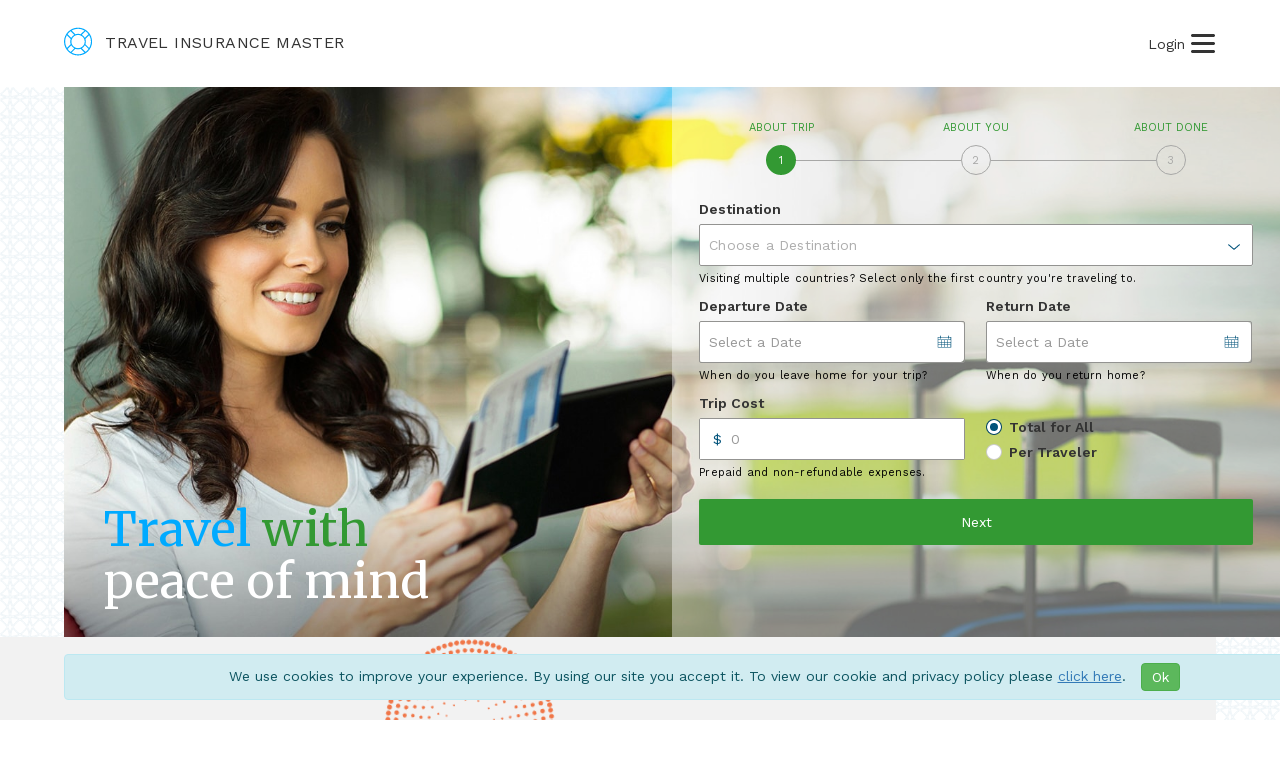

--- FILE ---
content_type: text/html;charset=UTF-8
request_url: https://travelinsurancemaster.com/
body_size: 21970
content:
<!DOCTYPE html>
<html lang="en" >
<head>
    <meta charset="utf-8"/>
    <meta http-equiv="X-UA-Compatible" content="IE=edge"/>
    <meta name="viewport" content="width=device-width, initial-scale=1"/>
    <meta name="_csrf" content="T_Civ5sTyWzrSTRhXohZXV3vY0G6yVdwvMdZhZKNyXowxRXdecOah68i-1vGLAUDaKVtbWqKTnmN8W5djfBq5KS98B8DpCzl"/>
    <meta name="_csrf_header" content="X-CSRF-TOKEN"/>
    <meta name="format-detection" content="telephone=no"/>
    <meta name="google-site-verification" content="s9kldzyvwqQQ-9nz89eaEI9EaDwz-FX4DkvMHqcyvzE" />
    <meta name="facebook-domain-verification" content="a17zem0yhmmsxt5526aznpxmuqb7rs" />
    <meta name="msvalidate.01" content="CE6A38E496877DB01A1281DFAAE02CA3" />
    <meta name="keywords" content="travel, insurance, trip, date, quote" />
    <link rel="canonical" href="https://travelinsurancemaster.com/"/>
    <link rel="shortcut icon" href="https://d3u70gwj4bg98w.cloudfront.net/images/favicon.ico" type="image/x-icon"/>
    
    <title>TIM - Best Travelers Insurance Providers | Travel Insurance Master</title>

    <!-- Bootstrap -->
    <link rel="stylesheet" href="//netdna.bootstrapcdn.com/bootstrap/3.3.4/css/bootstrap.min.css"/>
    <link rel="stylesheet" href="/css/lib/bootstrap-xl.css" type="text/css"/>
    <link rel="stylesheet" href="/css/lib/bootstrap-select.min.css"/>
    <link rel="stylesheet" href="/css/lib/bootstrap-datepicker3.min.css"/>
    <link rel="stylesheet" href="/css/main.css?ver=1.0.0-r0.000_"/>
    <link rel="stylesheet" href="/css/custom.css?ver=1.0.0-r0.000_"/>

    <link href="/css/lib/jquery.bxslider.css" rel="stylesheet" type="text/css"/>
    <link href="/css/lib/bootstrap-select.min.css" rel="stylesheet" type="text/css"/>
    <link href="/css/lib/bootstrap-slider.min.css" rel="stylesheet" type="text/css"/>
    <link href="/css/lib/bootstrap-datepicker3.min.css" rel="stylesheet"/>
    <link href="/css/lib/jquery-confirm.min.css" rel="stylesheet" type="text/css"/>

    <!-- Google Tag Manager -->
    <script>
        // @formatter:off
        /*<![CDATA[*/
        (function(w,d,s,l,i){w[l]=w[l]||[];w[l].push({'gtm.start': new Date().getTime(),event:'gtm.js'});var f=d.getElementsByTagName(s)[0],
        j=d.createElement(s),dl=l!='dataLayer'?'&l='+l:'';j.async=true;j.src=
        'https://www.googletagmanager.com/gtm.js?id='+i+dl;f.parentNode.insertBefore(j,f);
        })(window,document,'script','dataLayer','GTM-N2QDT9D');
        /*]]>*/
        // @formatter:on
    </script>
    <!-- End Google Tag Manager -->

    <!-- Google Fonts -->
    <link href='https://fonts.googleapis.com/css?family=Work+Sans:400,600,200|Merriweather:400,300italic' rel='stylesheet' type='text/css'/>
    <script>
      // @formatter:off
      /*<![CDATA[*/
      var context = "\/";
      var STATUS_CHECK_INTERVAL = 120000;
      var defErrMsg = "Temporary server Error. Please try again later.";
      /*]]>*/
      // @formatter:on
    </script>

    <!-- Meta Pixel Code -->
    <script>
        !function(f,b,e,v,n,t,s)
        {if(f.fbq)return;n=f.fbq=function(){n.callMethod?
            n.callMethod.apply(n,arguments):n.queue.push(arguments)};
            if(!f._fbq)f._fbq=n;n.push=n;n.loaded=!0;n.version='2.0';
            n.queue=[];t=b.createElement(e);t.async=!0;
            t.src=v;s=b.getElementsByTagName(e)[0];
            s.parentNode.insertBefore(t,s)}(window, document,'script',
            'https://connect.facebook.net/en_US/fbevents.js');
        fbq('init', '718913856341749');
        fbq('track', 'PageView');
    </script>
    <noscript>
    <img height="1" width="1" style="display:none" src="https://www.facebook.com/tr?id=718913856341749&amp;ev=PageView&amp;noscript=1"/>
</noscript>
    <!-- End Meta Pixel Code -->
    <meta name="google-site-verification" content="7iG8WOrF4W86bWFLIU-I3fZ7CYUzywOOvZxNwKEWQjc" />
    <link rel="stylesheet" href="https://cdn.plyr.io/3.7.3/plyr.css" />
    
    <meta name="description" content="Travel Insurance Master is the best travel insurance provider in Boston that offers travel insurance package and tourist health insurance coverage to the travelers." />

  </head>

  <body id="body">

  <!-- Google Tag Manager (noscript) -->
  <noscript><iframe src="https://www.googletagmanager.com/ns.html?id=GTM-N2QDT9D" height="0" width="0" style="display:none;visibility:hidden"></iframe></noscript>
  <!-- End Google Tag Manager (noscript) -->

    <!-- Universal Modal !-->
    <div id="infoModal" class="modal fade" role="dialog">
      <div class="modal-dialog">

        <!-- Modal content-->
        <div class="modal-content">
          <div class="modal-header">
            <button type="button" class="close" data-dismiss="modal">&times;</button>
            <h4 class="modal-title">PLAN DETAILS</h4>
          </div>
          <div class="modal-body">
            <div class="modal-message">Please enter all travelers’ ages as of today. For infants under the age of 1 you may enter 0</div>
          </div>
          <div class="modal-footer" style="display: none;">
              <button type="button" class="btn btnmodalClose btnpopupClose" data-dismiss="modal">Close</button>
          </div>
        </div>
      </div>
    </div>

    
    <div class="modal fade" id="expiredSessionModal" tabindex="-1" role="dialog">
        <div class="modal-dialog" role="document">
            <div class="modal-content">
                <div class="modal-header modal-info">
                    <button type="button" class="close" data-dismiss="modal" aria-label="Close">
                        <span aria-hidden="true">&times;</span>
                    </button>
                    <h4 class="modal-title">Session notification</h4>
                </div>
                <div class="modal-body">
                    <div class="expiredtime">
                        Session has expired, please repeat your request!
                    </div>
                </div>
            </div>
        </div>
    </div>

    

    <div class="modal fade" id="serverErrorModal" tabindex="-1" role="dialog" aria-labelledby="serverErrorModalLabel">
      <div class="modal-dialog">
        <div class="modal-content">
          <div class="modal-header">
            <button type="button" class="close" data-dismiss="modal" aria-label="Close"><span aria-hidden="true">&times;</span></button>
            <h4 class="modal-title" id="serverErrorModalLabel">Session notification.</h4>
          </div>
          <div class="modal-body">
            <p>You session has expired! Please, reload page to continue!</p>
          </div>
          <div class="modal-footer">
            <button type="button" class="btn btn-default" data-dismiss="modal">Close</button>
            <button type="button" class="btn btn-primary" id="expiredSessionReloadBtn" onclick="location.reload();">Reload page</button>
          </div>
        </div>
      </div>
    </div>

    <div class="modal fade" id="serverFailureModal" tabindex="-1" role="dialog" aria-labelledby="serverFailureModalLabel">
      <div class="modal-dialog">
        <div class="modal-content">
          <div class="modal-header">
            <button type="button" class="close" data-dismiss="modal" aria-label="Close"><span aria-hidden="true">&times;</span></button>
            <h4 class="modal-title">Server error notification</h4>
          </div>
          <div class="modal-body">
            <p class="server-failure-info"></p>
          </div>
          <div class="modal-footer">
            <button type="button" class="btn btn-primary" onclick="proceedAfterServerFailure();">OK</button>
          </div>
        </div>
      </div>
    </div>

    
      <div class="alert notf notfback" id="notfback" data-spy="affix">
        <span>Welcome back! We saved the quote details from your last visit.</span>
        <button class="btn clearbtn">Continue</button>
          <a href="#" class="close" data-dismiss="alert" aria-label="close">&times;</a>
      </div>

      <div />

      <header>
        <div class="navigation justify-between" id="navigation">
    <div class="logo">
        <a href="/">
            <img src="https://d3u70gwj4bg98w.cloudfront.net/images/newdesign/logo-blue.svg" alt="Logo Travel Insurance Master"/>
            <span class="hidden-xs">Travel Insurance Master</span>
            <span class="hidden-sm hidden-md hidden-lg">T.I.M.</span>
        </a>
    </div>
    
    <div class="flex flex-none">
        <div class="self-center">
            <ul id="popover-content" class="hide">
                <li>
                    
                </li>
                <form id="loginForm" class="loginForm">
                    <input type="hidden" name="remember-me" value="true"/>
                    <li>
                        <div class="form-group">
                            <input type="text"  class="form-control loginEmail" placeholder="Email" name="username"/>
                        </div>
                    </li>
                    <li>
                        <div class="form-group">
                            <input type="password" class="form-control loginPass" placeholder="Password" name="password"/>
                        </div>
                    </li>
                    <li>
                        <div class="loginError alert alert-danger text-center" role="alert" style="display: none;">Invalid username or password</div>
                        <button type="button" class="btn btn-primary text-center loginBtn1" onclick="login()">Login</button>
                    </li>
                </form>
                <!--
                <form action="/connect/google" method="POST" style="display: inline">
                    <input type="hidden" th:name="${_csrf.parameterName}" th:value="${_csrf.token}" />
                    <input type="hidden" name="scope" value="profile email" />
                    <button type="submit" class="btn btn-danger btn-social-custom">
                        <span class="fa fa-google-plus"></span> Sign in with Google
                    </button>
                </form>
                <form action="/connect/facebook" method="POST" style="display: inline">
                    <input type="hidden" th:name="${_csrf.parameterName}" th:value="${_csrf.token}" />
                    <input type="hidden" name="scope" value="public_profile,email" />
                    <button type="submit" class="btn btn-primary btn-social-custom">
                        <span class="fa fa-facebook"></span> Sign in with Facebook
                    </button>
                </form>
                -->
                <li><a class="reset-pass" href="/users/requestNewPassword">Reset account password</a></li>
            </ul>
            <div id="loginMenu" class="btn-group logInOut">
                <button type="button" id="loginButton" class="btn btn-default" data-toggle="popover">
                    <span class="hidden-xs mx-5">Login</span>
                    <svg class="hidden-sm hidden-md hidden-lg mx-5" width="20" height="22" viewBox="0 0 20 22" fill="none" xmlns="http://www.w3.org/2000/svg">
                      <path d="M13.5925 2.02719C12.6803 1.04234 11.4063 0.5 10 0.5C8.58627 0.5 7.30799 1.03906 6.40002 2.01781C5.48221 3.00734 5.03502 4.35219 5.14002 5.80437C5.34815 8.66937 7.52831 11 10 11C12.4717 11 14.6481 8.66984 14.8596 5.80531C14.966 4.36625 14.516 3.02422 13.5925 2.02719ZM18.25 21.5H1.75002C1.53405 21.5028 1.32017 21.4574 1.12394 21.3672C0.927715 21.2769 0.754072 21.1441 0.615649 20.9783C0.310961 20.6141 0.188149 20.1167 0.279086 19.6137C0.674711 17.4191 1.9094 15.5755 3.85002 14.2812C5.57409 13.1323 7.75799 12.5 10 12.5C12.2421 12.5 14.426 13.1328 16.15 14.2812C18.0906 15.575 19.3253 17.4186 19.721 19.6133C19.8119 20.1162 19.6891 20.6136 19.3844 20.9778C19.246 21.1437 19.0724 21.2766 18.8762 21.367C18.6799 21.4573 18.466 21.5028 18.25 21.5Z" fill="#333333"/>
                    </svg>
                </button>
            </div>
            
        </div>
        <div class="self-center">
            <a class="btn burgerbtn" aria-label="Burger Open Menu">
            <svg width="24" height="19" viewBox="0 0 24 19" fill="none" xmlns="http://www.w3.org/2000/svg">
                <path fill-rule="evenodd" clip-rule="evenodd" d="M0 1.5C0 0.671573 0.671573 0 1.5 0H22.5C23.3284 0 24 0.671573 24 1.5C24 2.32843 23.3284 3 22.5 3H1.5C0.671573 3 0 2.32843 0 1.5ZM0 9.5C0 8.67157 0.671573 8 1.5 8H22.5C23.3284 8 24 8.67157 24 9.5C24 10.3284 23.3284 11 22.5 11H1.5C0.671573 11 0 10.3284 0 9.5ZM24 17.5C24 16.6716 23.3284 16 22.5 16H1.5C0.671573 16 0 16.6716 0 17.5C0 18.3284 0.671573 19 1.5 19H22.5C23.3284 19 24 18.3284 24 17.5Z" fill="#333333"/>
            </svg>                  
            </a>
        </div>
    </div>
</div>
        <div class="side-menu" id="side-menu">
    <div class="login text-right">
        <div id="loginMenu" class="btn-group logInOut">
            <a type="button" id="loginButtonSide" data-toggle="popover">Login<span class="caret"></span></a>
        </div>
        
        <a class="btn crossbtn"><img src="https://d3u70gwj4bg98w.cloudfront.net/images/newdesign/cross.svg"
                                     alt="Burger Open Menu"/></a>
    </div>

    <ul>
        <li>
            <div class="btn-group">
                <h3>Providers</h3>
                <ul>
                    <li>
                        <a href="/page/providers">Providers</a>
                        
                        
                        
                    </li>
                    <li>
                        <a href="/page/filingClaim">Claims</a>
                        
                        
                        
                    </li>
                    <li>
                        <a href="/page/Before-You-Go">Before You Go</a>
                        
                        
                        
                    </li>
                </ul>
            </div>
        </li>
        <li>
            <div class="btn-group">
                <h3>Plans</h3>
                <ul>
                    <li>
                        <a href="/page/Insurance-Basics">Insurance Basics</a>
                        
                        
                        
                    </li>
                    <li>
                        <a href="/page/glossary">Insurance Terms</a>
                        
                        
                        
                    </li>
                    <li>
                        <a href="/page/Primary-vs-Secondary---Medical-Travel-Insurance">Primary vs. Secondary</a>
                        
                        
                        
                    </li>
                    <li>
                        <a href="/page/Schengen-Visa">Schengen Visa</a>
                        
                        
                        
                    </li>
                </ul>
            </div>
        </li>
        <li>
            <div class="btn-group">
                <h3>Quote</h3>
                <ul>
                    <li>
                        <a id="currentQuote" href="#">See last quote</a>
                    </li>
                    <li>
                        <a href="/newQuote">Get a new quote</a>
                    </li>
                </ul>
            </div>
        </li>
    </ul>

    
    <div>
        <a href="/create-affiliate-account" class="btn btnaff">Become an Affiliate</a>
    </div>

</div>
      </header>

      <div>
    <div id="lawmsg" class="alert alert-info alert-dismissible h6 fixed-bottom cookie-notice" role="alert" style="display: none;">
        <div style="text-align: center;">
            We use cookies to improve your experience. By using our site you accept it. To view our cookie and privacy policy please
            <a target="_blank" style="text-decoration: underline;" href="/page/Privacy-Policy">click here</a>.
            <button type="button" class="btn btn-success btn-cookie" data-dismiss="alert" onclick="disableCookieNotification();">
                Ok
            </button>
        </div>
    </div>
</div>

      
    <main class="mainPage">
        
        <div id="errors" class="errors-div"></div>
        <section class="travelform">
            <div class="container-fluid pattern">
                <div class="row no-gutter" id="hero-inner">
                    <div class="hidden-sm hidden-md hidden-lg slogan-gif-wrapper">
                        <img data-src="https://tim-test-static-resources.s3.us-east-1.amazonaws.com/images/cosmo_stop.gif" class="slogan-gif" loading="lazy" />
                    </div>
                    <div class="col-md-5 col-lg-6 slogan-box">
                        <div class="travel">
                            <travel>Travel</travel> <with>with</with><br />
                            peace of mind
                        </div>
                    </div>
                    <div class="col-md-7 col-lg-6 forminfo-box">
                        <div class="forminfo">
                            <div class="row steps hidden-xs">
                                <div class="col-xs-4 step-line step-line-1 active">
                                    <span>ABOUT TRIP</span>
                                    <div class="round">1</div>
                                </div>
                                <div class="col-xs-4 step-line step-line-2">
                                    <span>ABOUT YOU</span>
                                    <div class="round">2</div>
                                </div>
                                <div class="col-xs-4 step-line step-line-3">
                                    <span>ABOUT DONE</span>
                                    <div class="round">3</div>
                                </div>
                            </div>

                            <form action="/" method="post" class="form active" id="step1Form"><input type="hidden" name="_csrf" value="T_Civ5sTyWzrSTRhXohZXV3vY0G6yVdwvMdZhZKNyXowxRXdecOah68i-1vGLAUDaKVtbWqKTnmN8W5djfBq5KS98B8DpCzl"/>
                                <input type="hidden" name="timezoneOffset" class="timezoneOffset" />

                                <div class="form-mobile-inner">
                                    <div id="destination-wrapper" class="col-xs-12">
                                        <div class="form-group">
                                            <label class="control-label" for="destination">
                                                <span class="hidden-xs">Destination</span>
                                            </label>
                                            <select id="destination" class="selectpicker form-control ddown" data-live-search="true" title="Select a Destination" name="destinationCountry">
                                                <option value="" class="destination-option"></option>
                                                <option value="ABK">Abkhazia</option>
                                                <option value="AF">Afghanistan</option>
                                                <option value="AL">Albania</option>
                                                <option value="DZ">Algeria</option>
                                                <option value="AS">American Samoa</option>
                                                <option value="AD">Andorra</option>
                                                <option value="AO">Angola</option>
                                                <option value="AI">Anguilla</option>
                                                <option value="AQ">Antarctica</option>
                                                <option value="AG">Antigua and Barbuda</option>
                                                <option value="AR">Argentina</option>
                                                <option value="AM">Armenia</option>
                                                <option value="AW">Aruba</option>
                                                <option value="AU">Australia</option>
                                                <option value="AT">Austria</option>
                                                <option value="AZ">Azerbaijan</option>
                                                <option value="BS">Bahamas</option>
                                                <option value="BH">Bahrain</option>
                                                <option value="BD">Bangladesh</option>
                                                <option value="BB">Barbados</option>
                                                <option value="BY">Belarus</option>
                                                <option value="BE">Belgium</option>
                                                <option value="BZ">Belize</option>
                                                <option value="BJ">Benin</option>
                                                <option value="BM">Bermuda</option>
                                                <option value="BT">Bhutan</option>
                                                <option value="BO">Bolivia</option>
                                                <option value="BA">Bosnia and Herzegowina</option>
                                                <option value="BW">Botswana</option>
                                                <option value="BV">Bouvet Island</option>
                                                <option value="BR">Brazil</option>
                                                <option value="IO">British Indian Ocean Territory</option>
                                                <option value="BN">Brunei Darussalam</option>
                                                <option value="BG">Bulgaria</option>
                                                <option value="BF">Burkina Faso</option>
                                                <option value="BI">Burundi</option>
                                                <option value="KH">Cambodia</option>
                                                <option value="CM">Cameroon</option>
                                                <option value="CA">Canada</option>
                                                <option value="CV">Cape Verde</option>
                                                <option value="KY">Cayman Islands</option>
                                                <option value="CF">Central African Republic</option>
                                                <option value="TD">Chad</option>
                                                <option value="CL">Chile</option>
                                                <option value="CN">China</option>
                                                <option value="CX">Christmas Island</option>
                                                <option value="CC">Cocos (Keeling Islands)</option>
                                                <option value="CO">Colombia</option>
                                                <option value="KM">Comoros</option>
                                                <option value="CG">Congo</option>
                                                <option value="CK">Cook Islands</option>
                                                <option value="CR">Costa Rica</option>
                                                <option value="CI">Cote D&#39;ivoire</option>
                                                <option value="CRI">Crimea</option>
                                                <option value="HR">Croatia (Local Name: Hrvatska)</option>
                                                <option value="CU">Cuba</option>
                                                <option value="CW">Curacao</option>
                                                <option value="CY">Cyprus</option>
                                                <option value="CZ">Czech Republic</option>
                                                <option value="DK">Denmark</option>
                                                <option value="DJ">Djibouti</option>
                                                <option value="DM">Dominica</option>
                                                <option value="DO">Dominican Republic</option>
                                                <option value="TP">East Timor</option>
                                                <option value="EC">Ecuador</option>
                                                <option value="EG">Egypt</option>
                                                <option value="SV">El Salvador</option>
                                                <option value="GQ">Equatorial Guinea</option>
                                                <option value="ER">Eritrea</option>
                                                <option value="EE">Estonia</option>
                                                <option value="ET">Ethiopia</option>
                                                <option value="FK">Falkland Islands (Malvinas)</option>
                                                <option value="FO">Faroe Islands</option>
                                                <option value="FJ">Fiji</option>
                                                <option value="FI">Finland</option>
                                                <option value="FR">France</option>
                                                <option value="FX">France, Metropolitan</option>
                                                <option value="GF">French Guiana</option>
                                                <option value="PF">French Polynesia</option>
                                                <option value="TF">French Southern Territories</option>
                                                <option value="GA">Gabon</option>
                                                <option value="GM">Gambia</option>
                                                <option value="GZS">Gaza Strip</option>
                                                <option value="GE">Georgia</option>
                                                <option value="DE">Germany</option>
                                                <option value="GH">Ghana</option>
                                                <option value="GI">Gibraltar</option>
                                                <option value="GR">Greece</option>
                                                <option value="GL">Greenland</option>
                                                <option value="GD">Grenada</option>
                                                <option value="GP">Guadeloupe</option>
                                                <option value="GU">Guam</option>
                                                <option value="GT">Guatemala</option>
                                                <option value="GG">Guernsey</option>
                                                <option value="GN">Guinea</option>
                                                <option value="GW">Guinea-Bissau</option>
                                                <option value="GY">Guyana</option>
                                                <option value="HT">Haiti</option>
                                                <option value="HM">Heard and MC Donald Islands</option>
                                                <option value="HN">Honduras</option>
                                                <option value="HK">Hong Kong</option>
                                                <option value="HU">Hungary</option>
                                                <option value="IS">Iceland</option>
                                                <option value="IN">India</option>
                                                <option value="ID">Indonesia</option>
                                                <option value="IR">Iran</option>
                                                <option value="IQ">Iraq</option>
                                                <option value="IE">Ireland</option>
                                                <option value="IM">Isle of Man</option>
                                                <option value="IL">Israel</option>
                                                <option value="IT">Italy</option>
                                                <option value="JM">Jamaica</option>
                                                <option value="JP">Japan</option>
                                                <option value="JE">Jersey</option>
                                                <option value="JO">Jordan</option>
                                                <option value="KZ">Kazakhstan</option>
                                                <option value="KE">Kenya</option>
                                                <option value="KI">Kiribati</option>
                                                <option value="KR">Korea Republic</option>
                                                <option value="KRI">Kurdistan</option>
                                                <option value="KW">Kuwait</option>
                                                <option value="KG">Kyrgyzstan</option>
                                                <option value="LA">Lao People&#39;s Democratic Republic</option>
                                                <option value="LV">Latvia</option>
                                                <option value="LB">Lebanon</option>
                                                <option value="LS">Lesotho</option>
                                                <option value="LR">Liberia</option>
                                                <option value="LY">Libyan Arab Jamahiriya</option>
                                                <option value="LI">Liechtenstein</option>
                                                <option value="LT">Lithuania</option>
                                                <option value="LU">Luxembourg</option>
                                                <option value="MO">Macau</option>
                                                <option value="MK">Macedonia the Former Yugoslav Republic</option>
                                                <option value="MG">Madagascar</option>
                                                <option value="MW">Malawi</option>
                                                <option value="MY">Malaysia</option>
                                                <option value="MV">Maldives</option>
                                                <option value="ML">Mali</option>
                                                <option value="MT">Malta</option>
                                                <option value="MH">Marshall Islands</option>
                                                <option value="MQ">Martinique</option>
                                                <option value="MR">Mauritania</option>
                                                <option value="MU">Mauritius</option>
                                                <option value="YT">Mayotte</option>
                                                <option value="MX">Mexico</option>
                                                <option value="FM">Micronesia Federated States</option>
                                                <option value="MD">Moldova Republic</option>
                                                <option value="MC">Monaco</option>
                                                <option value="MN">Mongolia</option>
                                                <option value="ME">Montenegro</option>
                                                <option value="MS">Montserrat</option>
                                                <option value="MA">Morocco</option>
                                                <option value="MZ">Mozambique</option>
                                                <option value="MM">Myanmar</option>
                                                <option value="NA">Namibia</option>
                                                <option value="NR">Nauru</option>
                                                <option value="NP">Nepal</option>
                                                <option value="NL">Netherlands</option>
                                                <option value="AN">Netherlands Antilles</option>
                                                <option value="NC">New Caledonia</option>
                                                <option value="NZ">New Zealand</option>
                                                <option value="NI">Nicaragua</option>
                                                <option value="NE">Niger</option>
                                                <option value="NG">Nigeria</option>
                                                <option value="NU">Niue</option>
                                                <option value="NF">Norfolk Island</option>
                                                <option value="KP">North Korea</option>
                                                <option value="MP">Northern Mariana Islands</option>
                                                <option value="NO">Norway</option>
                                                <option value="OM">Oman</option>
                                                <option value="PK">Pakistan</option>
                                                <option value="PW">Palau</option>
                                                <option value="PS">Palestine</option>
                                                <option value="PA">Panama</option>
                                                <option value="PG">Papua New Guinea</option>
                                                <option value="PY">Paraguay</option>
                                                <option value="PE">Peru</option>
                                                <option value="PH">Philippines</option>
                                                <option value="PN">Pitcairn</option>
                                                <option value="PL">Poland</option>
                                                <option value="PT">Portugal</option>
                                                <option value="PR">Puerto Rico</option>
                                                <option value="QA">Qatar</option>
                                                <option value="RE">Reunion</option>
                                                <option value="RO">Romania</option>
                                                <option value="RU">Russian Federation</option>
                                                <option value="RW">Rwanda</option>
                                                <option value="BL">Saint Barthelemy</option>
                                                <option value="KN">Saint Kitts and Nevis</option>
                                                <option value="LC">Saint Lucia</option>
                                                <option value="VC">Saint Vincent and the Grenadines</option>
                                                <option value="MF">Saint-Martin (France)</option>
                                                <option value="WS">Samoa</option>
                                                <option value="SM">San Marino</option>
                                                <option value="ST">Sao Tome and Principe</option>
                                                <option value="SA">Saudi Arabia</option>
                                                <option value="SN">Senegal</option>
                                                <option value="RS">Serbia</option>
                                                <option value="SC">Seychelles</option>
                                                <option value="SL">Sierra Leone</option>
                                                <option value="SG">Singapore</option>
                                                <option value="SX">Sint Maarten (Netherlands)</option>
                                                <option value="SK">Slovakia (Slovak Republic)</option>
                                                <option value="SI">Slovenia</option>
                                                <option value="SB">Solomon Islands</option>
                                                <option value="SO">Somalia</option>
                                                <option value="ZA">South Africa</option>
                                                <option value="GS">South Georgia and the South Sandwich Islands</option>
                                                <option value="SS">South Sudan</option>
                                                <option value="ES">Spain</option>
                                                <option value="LK">Sri Lanka</option>
                                                <option value="SH">St. Helena</option>
                                                <option value="PM">St. Pierre and Miquelon</option>
                                                <option value="SD">Sudan</option>
                                                <option value="SR">Suriname</option>
                                                <option value="SJ">Svalbard and Jan Mayen Islands</option>
                                                <option value="SZ">Swaziland</option>
                                                <option value="SE">Sweden</option>
                                                <option value="CH">Switzerland</option>
                                                <option value="SY">Syria</option>
                                                <option value="TW">Taiwan, Province of China</option>
                                                <option value="TJ">Tajikistan</option>
                                                <option value="TZ">Tanzania United Republic</option>
                                                <option value="TH">Thailand</option>
                                                <option value="TG">Togo</option>
                                                <option value="TK">Tokelau</option>
                                                <option value="TO">Tonga</option>
                                                <option value="TT">Trinidad and Tobago</option>
                                                <option value="TN">Tunisia</option>
                                                <option value="TR">Turkey</option>
                                                <option value="TM">Turkmenistan</option>
                                                <option value="TC">Turks and Caicos Islands</option>
                                                <option value="TV">Tuvalu</option>
                                                <option value="UG">Uganda</option>
                                                <option value="UA">Ukraine</option>
                                                <option value="AE">United Arab Emirates</option>
                                                <option value="GB">United Kingdom</option>
                                                <option value="US">United States</option>
                                                <option value="UM">United States Minor Outlying Islands</option>
                                                <option value="UY">Uruguay</option>
                                                <option value="UZ">Uzbekistan</option>
                                                <option value="VU">Vanuatu</option>
                                                <option value="VA">Vatican City State (Holy See)</option>
                                                <option value="VE">Venezuela</option>
                                                <option value="VN">Vietnam</option>
                                                <option value="VG">Virgin Islands (British)</option>
                                                <option value="VI">Virgin Islands (U.S.)</option>
                                                <option value="WF">Wallis and Futuna Islands</option>
                                                <option value="WBR">West Bank</option>
                                                <option value="EH">Western Sahara</option>
                                                <option value="YE">Yemen</option>
                                                <option value="ZR">Zaire</option>
                                                <option value="ZM">Zambia</option>
                                                <option value="ZW">Zimbabwe</option>
                                            </select>
                                            <span class="note">
												<span class="hidden-xs">Visiting multiple countries? Select only the first country you're traveling to.</span>
											    <span class="hidden-sm hidden-md hidden-lg">
													Visiting multiple countries? Select only the first country you're traveling to or country you spend the most time, or for a cruise, select your first international port.
												</span>
                                            </span>
                                        </div>
                                    </div>
                                    <div id="depart-wrapper" class="col-xs-12">
                                        <div class="row no-gutter">
                                            <div class="col-sm-6">
                                                <div class="form-group">
                                                    <label class="control-label" for="departDatePicker">Departure Date</label>
                                                    <div class="input-group date">
                                                        <input id="departDatePicker" type="text" class="form-control dateSel"
                                                               placeholder="Select a Date" data-date-format="mm/dd/yyyy" autocomplete="off" inputmode="numeric" name="departDate" value=""
                                                        />
                                                        <span class="input-group-addon">
                                                            <img src="https://d3u70gwj4bg98w.cloudfront.net/images/newdesign/calendar.svg" alt="datepicker" class="calendar" />
                                                        </span>
                                                    </div>
                                                    <span class="note">When do you leave home for your trip?</span>
                                                </div>
                                            </div>
                                            <div class="col-sm-6">
                                                <div class="form-group">
                                                    <label class="control-label" for="returnDatePicker">Return Date</label>
                                                    <div class="input-group date">
                                                        <input id="returnDatePicker" type="text" class="form-control dateSel"
                                                                placeholder="Select a Date" data-date-format="mm/dd/yyyy" autocomplete="off" inputmode="numeric" name="returnDate" value=""
                                                        />
                                                        <span class="input-group-addon">
                                                            <img src="https://d3u70gwj4bg98w.cloudfront.net/images/newdesign/calendar.svg" alt="datepicker" class="calendar" />
                                                        </span>
                                                    </div>
                                                    <span class="note">When do you return home?</span>
                                                </div>
                                            </div>
                                        </div>
                                    </div>

                                    <div id="trip-wrapper" class="col-xs-12">
                                        <div class="row no-gutter">
                                            <div class="col-sm-6">
                                                <div class="form-group cost">
                                                    <label class="control-label" for="tripCost">
                                                        <span class="hidden-xs">Trip Cost</span>
                                                        <span class="hidden-sm hidden-md hidden-lg">Total Trip Cost</span>
                                                    </label>
                                                    <div class="input-group">
                                                        <span class="input-group-addon">$</span>
                                                        <input id="tripCost" value="" class="form-control numeric tripCost" type="text"
                                                                placeholder="0" required="required" autocomplete="off" inputmode="numeric" name="tripCost"
                                                        />
                                                        <input id="confirmZeroCostVal" hidden="hidden" value="false" />
                                                    </div>
                                                    <span class="note hidden-xs">
																Prepaid and non-refundable expenses.
															</span>
                                                </div>
                                            </div>
                                            <div class="col-sm-6">
                                                <div class="form-group total">
                                                    <input id="customRadio1" value="true" class="radio-custom" type="radio" checked="checked" name="tripCostTotal" />
                                                    <label for="customRadio1" class="radio-custom-label">Total for All</label>
                                                </div>
                                                <div class="form-group per">
                                                    <input id="customRadio2" value="false" class="radio-custom" type="radio" name="tripCostTotal" />
                                                    <label for="customRadio2" class="radio-custom-label">Per Traveler</label>
                                                </div>
                                                <span class="note hidden-sm hidden-md hidden-lg">
															Total Trip Cost is your total prepaid and otherwise non-refundable expenses. This may include flights, cruises, tours, accommodations, vacation rentals, and more.
														</span>
                                                <input id="confirmOneDayDiffVal" hidden="hidden" value="false" />
                                            </div>
                                        </div>
                                    </div>
                                    <div class="btnbox hidden-xs">
                                        <button class="btn btn-block btnnext nextForm firstSlide step1">Next</button>
                                    </div>
                                    <div class="btnbox hidden-lg hidden-md hidden-sm">
                                        <button class="btn btn-block btnnext step1-mobile" disabled="disabled">Get your free Quote</button>
                                        <button class="btn btn-block btnnext nextForm firstSlide step2-mobile">Next</button>
                                        <button class="btn btn-block btnnext step2-mobile mobile-back">Back</button>
                                        <button class="btn btn-block btnnext nextForm firstSlide step3-mobile">Next</button>
                                        <button class="btn btn-block btnnext step3-mobile mobile-back">Back</button>
                                    </div>
                                </div>
                            </form>

                            <form action="/" method="post" class="form" id="step2Form"><input type="hidden" name="_csrf" value="T_Civ5sTyWzrSTRhXohZXV3vY0G6yVdwvMdZhZKNyXowxRXdecOah68i-1vGLAUDaKVtbWqKTnmN8W5djfBq5KS98B8DpCzl"/>

                                <input type="hidden" name="timezoneOffset" class="timezoneOffset" />

                                <div class="form-mobile-inner">
                                    <div class="form-group travelers-wrapper">
                                        <label class="control-label" for="travelers">
                                            <span class="hidden-xs">Travelers</span>
                                            <span class="hidden-sm hidden-md hidden-lg">How many travelers?</span>
                                        </label>
                                        <select id="travelers" class="ageSelectpicker form-control ddown" value="1" title="1">
                                            <option selected="selected">1</option>
                                            <option>2</option>
                                            <option>3</option>
                                            <option>4</option>
                                            <option>5</option>
                                            <option>6</option>
                                            <option>7</option>
                                            <option>8</option>
                                            <option>9</option>
                                        </select>
                                        <span class="note hidden-xs"># of insureds<br/><br/><br/></span>
                                    </div>

                                    <div class="form-group ages travelers-wrapper">
                                        <label class="control-label hidden-xs">Age or Date Of Birth</label>
                                        <div class="ages-wrapper" style="display: inline;">
                                            <span class="hidden-sm hidden-md hidden-lg traveler-text">Traveler 1</span>
                                            <div class="input-group">
                                                <input id="age-0" value="" type="text" maxlength="10"
                                                        autocomplete="off" placeholder="Age or mm/dd/yyyy" inputmode="numeric" class="form-control ageField ageordate"
                                                />
                                            </div>
                                        </div>
                                        <span class="note hidden-sm hidden-md hidden-lg">For travelers under a year old, enter “1.”</span>
                                        <input id="mainFormTravelersCount" type="hidden" value="1" />
                                        <input id="travelersString" type="hidden" value="" name="travelersString" />
                                        <span class="note hidden-xs">How old are the travelers as of today?</span>
                                    </div>

                                    <div class="form-group col-sm-12 about-select resident-wrapper">
                                        <label class="control-label" for="citizenship">Citizen of</label>
                                        <select id="citizenship" class="selectpicker form-control ddown" data-live-search="true" title="Select a Country" name="citizenCountry">
                                            <option value="" class="citizenship-option"></option>
                                            <option value="US">United States</option>
                                            <option value="CA">Canada</option>
                                            <option value="ABK">Abkhazia</option>
                                            <option value="AF">Afghanistan</option>
                                            <option value="AL">Albania</option>
                                            <option value="DZ">Algeria</option>
                                            <option value="AS">American Samoa</option>
                                            <option value="AD">Andorra</option>
                                            <option value="AO">Angola</option>
                                            <option value="AI">Anguilla</option>
                                            <option value="AQ">Antarctica</option>
                                            <option value="AG">Antigua and Barbuda</option>
                                            <option value="AR">Argentina</option>
                                            <option value="AM">Armenia</option>
                                            <option value="AW">Aruba</option>
                                            <option value="AU">Australia</option>
                                            <option value="AT">Austria</option>
                                            <option value="AZ">Azerbaijan</option>
                                            <option value="BS">Bahamas</option>
                                            <option value="BH">Bahrain</option>
                                            <option value="BD">Bangladesh</option>
                                            <option value="BB">Barbados</option>
                                            <option value="BY">Belarus</option>
                                            <option value="BE">Belgium</option>
                                            <option value="BZ">Belize</option>
                                            <option value="BJ">Benin</option>
                                            <option value="BM">Bermuda</option>
                                            <option value="BT">Bhutan</option>
                                            <option value="BO">Bolivia</option>
                                            <option value="BA">Bosnia and Herzegowina</option>
                                            <option value="BW">Botswana</option>
                                            <option value="BV">Bouvet Island</option>
                                            <option value="BR">Brazil</option>
                                            <option value="IO">British Indian Ocean Territory</option>
                                            <option value="BN">Brunei Darussalam</option>
                                            <option value="BG">Bulgaria</option>
                                            <option value="BF">Burkina Faso</option>
                                            <option value="BI">Burundi</option>
                                            <option value="KH">Cambodia</option>
                                            <option value="CM">Cameroon</option>
                                            <option value="CV">Cape Verde</option>
                                            <option value="KY">Cayman Islands</option>
                                            <option value="CF">Central African Republic</option>
                                            <option value="TD">Chad</option>
                                            <option value="CL">Chile</option>
                                            <option value="CN">China</option>
                                            <option value="CX">Christmas Island</option>
                                            <option value="CC">Cocos (Keeling Islands)</option>
                                            <option value="CO">Colombia</option>
                                            <option value="KM">Comoros</option>
                                            <option value="CG">Congo</option>
                                            <option value="CK">Cook Islands</option>
                                            <option value="CR">Costa Rica</option>
                                            <option value="CI">Cote D&#39;ivoire</option>
                                            <option value="CRI">Crimea</option>
                                            <option value="HR">Croatia (Local Name: Hrvatska)</option>
                                            <option value="CU">Cuba</option>
                                            <option value="CW">Curacao</option>
                                            <option value="CY">Cyprus</option>
                                            <option value="CZ">Czech Republic</option>
                                            <option value="DK">Denmark</option>
                                            <option value="DJ">Djibouti</option>
                                            <option value="DM">Dominica</option>
                                            <option value="DO">Dominican Republic</option>
                                            <option value="TP">East Timor</option>
                                            <option value="EC">Ecuador</option>
                                            <option value="EG">Egypt</option>
                                            <option value="SV">El Salvador</option>
                                            <option value="GQ">Equatorial Guinea</option>
                                            <option value="ER">Eritrea</option>
                                            <option value="EE">Estonia</option>
                                            <option value="ET">Ethiopia</option>
                                            <option value="FK">Falkland Islands (Malvinas)</option>
                                            <option value="FO">Faroe Islands</option>
                                            <option value="FJ">Fiji</option>
                                            <option value="FI">Finland</option>
                                            <option value="FR">France</option>
                                            <option value="FX">France, Metropolitan</option>
                                            <option value="GF">French Guiana</option>
                                            <option value="PF">French Polynesia</option>
                                            <option value="TF">French Southern Territories</option>
                                            <option value="GA">Gabon</option>
                                            <option value="GM">Gambia</option>
                                            <option value="GZS">Gaza Strip</option>
                                            <option value="GE">Georgia</option>
                                            <option value="DE">Germany</option>
                                            <option value="GH">Ghana</option>
                                            <option value="GI">Gibraltar</option>
                                            <option value="GR">Greece</option>
                                            <option value="GL">Greenland</option>
                                            <option value="GD">Grenada</option>
                                            <option value="GP">Guadeloupe</option>
                                            <option value="GU">Guam</option>
                                            <option value="GT">Guatemala</option>
                                            <option value="GG">Guernsey</option>
                                            <option value="GN">Guinea</option>
                                            <option value="GW">Guinea-Bissau</option>
                                            <option value="GY">Guyana</option>
                                            <option value="HT">Haiti</option>
                                            <option value="HM">Heard and MC Donald Islands</option>
                                            <option value="HN">Honduras</option>
                                            <option value="HK">Hong Kong</option>
                                            <option value="HU">Hungary</option>
                                            <option value="IS">Iceland</option>
                                            <option value="IN">India</option>
                                            <option value="ID">Indonesia</option>
                                            <option value="IR">Iran</option>
                                            <option value="IQ">Iraq</option>
                                            <option value="IE">Ireland</option>
                                            <option value="IM">Isle of Man</option>
                                            <option value="IL">Israel</option>
                                            <option value="IT">Italy</option>
                                            <option value="JM">Jamaica</option>
                                            <option value="JE">Jersey</option>
                                            <option value="JP">Japan</option>
                                            <option value="JO">Jordan</option>
                                            <option value="KZ">Kazakhstan</option>
                                            <option value="KE">Kenya</option>
                                            <option value="KI">Kiribati</option>
                                            <option value="KRI">Kurdistan</option>
                                            <option value="KR">Korea Republic</option>
                                            <option value="KW">Kuwait</option>
                                            <option value="KG">Kyrgyzstan</option>
                                            <option value="LA">Lao People&#39;s Democratic Republic</option>
                                            <option value="LV">Latvia</option>
                                            <option value="LB">Lebanon</option>
                                            <option value="LS">Lesotho</option>
                                            <option value="LR">Liberia</option>
                                            <option value="LY">Libyan Arab Jamahiriya</option>
                                            <option value="LI">Liechtenstein</option>
                                            <option value="LT">Lithuania</option>
                                            <option value="LU">Luxembourg</option>
                                            <option value="MO">Macau</option>
                                            <option value="MK">Macedonia the Former Yugoslav Republic</option>
                                            <option value="MG">Madagascar</option>
                                            <option value="MW">Malawi</option>
                                            <option value="MY">Malaysia</option>
                                            <option value="MV">Maldives</option>
                                            <option value="ML">Mali</option>
                                            <option value="MT">Malta</option>
                                            <option value="MH">Marshall Islands</option>
                                            <option value="MQ">Martinique</option>
                                            <option value="MR">Mauritania</option>
                                            <option value="MU">Mauritius</option>
                                            <option value="YT">Mayotte</option>
                                            <option value="MX">Mexico</option>
                                            <option value="FM">Micronesia Federated States</option>
                                            <option value="MD">Moldova Republic</option>
                                            <option value="MC">Monaco</option>
                                            <option value="MN">Mongolia</option>
                                            <option value="ME">Montenegro</option>
                                            <option value="MS">Montserrat</option>
                                            <option value="MA">Morocco</option>
                                            <option value="MZ">Mozambique</option>
                                            <option value="MM">Myanmar</option>
                                            <option value="NA">Namibia</option>
                                            <option value="NR">Nauru</option>
                                            <option value="NP">Nepal</option>
                                            <option value="NL">Netherlands</option>
                                            <option value="AN">Netherlands Antilles</option>
                                            <option value="NC">New Caledonia</option>
                                            <option value="NZ">New Zealand</option>
                                            <option value="NI">Nicaragua</option>
                                            <option value="NE">Niger</option>
                                            <option value="NG">Nigeria</option>
                                            <option value="NU">Niue</option>
                                            <option value="NF">Norfolk Island</option>
                                            <option value="KP">North Korea</option>
                                            <option value="MP">Northern Mariana Islands</option>
                                            <option value="NO">Norway</option>
                                            <option value="OM">Oman</option>
                                            <option value="PK">Pakistan</option>
                                            <option value="PW">Palau</option>
                                            <option value="PS">Palestine</option>
                                            <option value="PA">Panama</option>
                                            <option value="PG">Papua New Guinea</option>
                                            <option value="PY">Paraguay</option>
                                            <option value="PE">Peru</option>
                                            <option value="PH">Philippines</option>
                                            <option value="PN">Pitcairn</option>
                                            <option value="PL">Poland</option>
                                            <option value="PT">Portugal</option>
                                            <option value="PR">Puerto Rico</option>
                                            <option value="QA">Qatar</option>
                                            <option value="RE">Reunion</option>
                                            <option value="RO">Romania</option>
                                            <option value="RU">Russian Federation</option>
                                            <option value="RW">Rwanda</option>
                                            <option value="BL">Saint Barthelemy</option>
                                            <option value="KN">Saint Kitts and Nevis</option>
                                            <option value="LC">Saint Lucia</option>
                                            <option value="MF">Saint-Martin (France)</option>
                                            <option value="VC">Saint Vincent and the Grenadines</option>
                                            <option value="WS">Samoa</option>
                                            <option value="SM">San Marino</option>
                                            <option value="ST">Sao Tome and Principe</option>
                                            <option value="SA">Saudi Arabia</option>
                                            <option value="SN">Senegal</option>
                                            <option value="RS">Serbia</option>
                                            <option value="SC">Seychelles</option>
                                            <option value="SL">Sierra Leone</option>
                                            <option value="SG">Singapore</option>
                                            <option value="SX">Sint Maarten (Netherlands)</option>
                                            <option value="SK">Slovakia (Slovak Republic)</option>
                                            <option value="SI">Slovenia</option>
                                            <option value="SB">Solomon Islands</option>
                                            <option value="SO">Somalia</option>
                                            <option value="ZA">South Africa</option>
                                            <option value="GS">South Georgia and the South Sandwich Islands</option>
                                            <option value="SS">South Sudan</option>
                                            <option value="ES">Spain</option>
                                            <option value="LK">Sri Lanka</option>
                                            <option value="SH">St. Helena</option>
                                            <option value="PM">St. Pierre and Miquelon</option>
                                            <option value="SD">Sudan</option>
                                            <option value="SR">Suriname</option>
                                            <option value="SJ">Svalbard and Jan Mayen Islands</option>
                                            <option value="SZ">Swaziland</option>
                                            <option value="SE">Sweden</option>
                                            <option value="CH">Switzerland</option>
                                            <option value="SY">Syria</option>
                                            <option value="TW">Taiwan, Province of China</option>
                                            <option value="TJ">Tajikistan</option>
                                            <option value="TZ">Tanzania United Republic</option>
                                            <option value="TH">Thailand</option>
                                            <option value="TG">Togo</option>
                                            <option value="TK">Tokelau</option>
                                            <option value="TO">Tonga</option>
                                            <option value="TT">Trinidad and Tobago</option>
                                            <option value="TN">Tunisia</option>
                                            <option value="TR">Turkey</option>
                                            <option value="TM">Turkmenistan</option>
                                            <option value="TC">Turks and Caicos Islands</option>
                                            <option value="TV">Tuvalu</option>
                                            <option value="UG">Uganda</option>
                                            <option value="UA">Ukraine</option>
                                            <option value="AE">United Arab Emirates</option>
                                            <option value="GB">United Kingdom</option>
                                            <option value="UM">United States Minor Outlying Islands</option>
                                            <option value="UY">Uruguay</option>
                                            <option value="UZ">Uzbekistan</option>
                                            <option value="VU">Vanuatu</option>
                                            <option value="VA">Vatican City State (Holy See)</option>
                                            <option value="VE">Venezuela</option>
                                            <option value="VN">Vietnam</option>
                                            <option value="VG">Virgin Islands (British)</option>
                                            <option value="VI">Virgin Islands (U.S.)</option>
                                            <option value="WF">Wallis and Futuna Islands</option>
                                            <option value="WBR">West Bank</option>
                                            <option value="EH">Western Sahara</option>
                                            <option value="YE">Yemen</option>
                                            <option value="ZR">Zaire</option>
                                            <option value="ZM">Zambia</option>
                                            <option value="ZW">Zimbabwe</option>
                                        </select>
                                        <span class="note">If you have dual citizenship, select only one country.</span>
                                    </div>

                                    <div class="form-group col-sm-12 about-select resident-wrapper">
                                        <label class="control-label" for="residence">Resident of</label>
                                        <select id="residence" class="selectpicker form-control ddown" data-live-search="true" title="Select a Country" name="residentCountryStatePair">
                                            <option value="" class="residence-option"></option>
                                            <optgroup label="UNITED STATES">
                                                <option value="US-AA">Armed Forces Americas</option>
                                                <option value="US-AE">Armed Forces Other</option>
                                                <option value="US-AK">Alaska</option>
                                                <option value="US-AL">Alabama</option>
                                                <option value="US-AP">Armed Forces Pacific</option>
                                                <option value="US-AR">Arkansas</option>
                                                <option value="US-AZ">Arizona</option>
                                                <option value="US-CA">California</option>
                                                <option value="US-CO">Colorado</option>
                                                <option value="US-CT" selected="selected">Connecticut</option>
                                                <option value="US-DC">District of Columbia</option>
                                                <option value="US-DE">Delaware</option>
                                                <option value="US-FL">Florida</option>
                                                <option value="US-GA">Georgia</option>
                                                <option value="US-HI">Hawaii</option>
                                                <option value="US-IA">Iowa</option>
                                                <option value="US-ID">Idaho</option>
                                                <option value="US-IL">Illinois</option>
                                                <option value="US-IN">Indiana</option>
                                                <option value="US-IT">International</option>
                                                <option value="US-KS">Kansas</option>
                                                <option value="US-KY">Kentucky</option>
                                                <option value="US-LA">Louisiana</option>
                                                <option value="US-MA">Massachusetts</option>
                                                <option value="US-MD">Maryland</option>
                                                <option value="US-ME">Maine</option>
                                                <option value="US-MI">Michigan</option>
                                                <option value="US-MN">Minnesota</option>
                                                <option value="US-MO">Missouri</option>
                                                <option value="US-MS">Mississippi</option>
                                                <option value="US-MT">Montana</option>
                                                <option value="US-NC">North Carolina</option>
                                                <option value="US-ND">North Dakota</option>
                                                <option value="US-NE">Nebraska</option>
                                                <option value="US-NH">New Hampshire</option>
                                                <option value="US-NJ">New Jersey</option>
                                                <option value="US-NM">New Mexico</option>
                                                <option value="US-NV">Nevada</option>
                                                <option value="US-NY">New York</option>
                                                <option value="US-OH">Ohio</option>
                                                <option value="US-OK">Oklahoma</option>
                                                <option value="US-OR">Oregon</option>
                                                <option value="US-PA">Pennsylvania</option>
                                                <option value="US-RI">Rhode Island</option>
                                                <option value="US-SC">South Carolina</option>
                                                <option value="US-SD">South Dakota</option>
                                                <option value="US-TN">Tennessee</option>
                                                <option value="US-TX">Texas</option>
                                                <option value="US-UT">Utah</option>
                                                <option value="US-VA">Virginia</option>
                                                <option value="US-VT">Vermont</option>
                                                <option value="US-WA">Washington</option>
                                                <option value="US-WI">Wisconsin</option>
                                                <option value="US-WV">West Virginia</option>
                                                <option value="US-WY">Wyoming</option>
                                                <option value="US-PR">Puerto Rico</option>
                                            </optgroup>
                                            <optgroup label="CANADA">
                                                <option value="CA-AB">Alberta</option>
                                                <option value="CA-BC">British Columbia</option>
                                                <option value="CA-MB">Manitoba</option>
                                                <option value="CA-NB">New Brunswick</option>
                                                <option value="CA-NL">Newfoundland And Labrador</option>
                                                <option value="CA-NS">Nova Scotia</option>
                                                <option value="CA-NT">Northwest Territories</option>
                                                <option value="CA-NU">Nunavut</option>
                                                <option value="CA-ON">Ontario</option>
                                                <option value="CA-PE">Prince Edward Island</option>
                                                <option value="CA-QC">Québec</option>
                                                <option value="CA-SK">Saskatchewan</option>
                                                <option value="CA-YT">Yukon</option>
                                            </optgroup>
                                            
                                            
                                            <option value="ABK"
                                            >Abkhazia</option>
                                            <option value="AF"
                                            >Afghanistan</option>
                                            <option value="AL"
                                            >Albania</option>
                                            <option value="DZ"
                                            >Algeria</option>
                                            <option value="AS"
                                            >American Samoa</option>
                                            <option value="AD"
                                            >Andorra</option>
                                            <option value="AO"
                                            >Angola</option>
                                            <option value="AI"
                                            >Anguilla</option>
                                            <option value="AQ"
                                            >Antarctica</option>
                                            <option value="AG"
                                            >Antigua and Barbuda</option>
                                            <option value="AR"
                                            >Argentina</option>
                                            <option value="AM"
                                            >Armenia</option>
                                            <option value="AW"
                                            >Aruba</option>
                                            <option value="AU"
                                            >Australia</option>
                                            <option value="AT"
                                            >Austria</option>
                                            <option value="AZ"
                                            >Azerbaijan</option>
                                            <option value="BS"
                                            >Bahamas</option>
                                            <option value="BH"
                                            >Bahrain</option>
                                            <option value="BD"
                                            >Bangladesh</option>
                                            <option value="BB"
                                            >Barbados</option>
                                            <option value="BY"
                                            >Belarus</option>
                                            <option value="BE"
                                            >Belgium</option>
                                            <option value="BZ"
                                            >Belize</option>
                                            <option value="BJ"
                                            >Benin</option>
                                            <option value="BM"
                                            >Bermuda</option>
                                            <option value="BT"
                                            >Bhutan</option>
                                            <option value="BO"
                                            >Bolivia</option>
                                            <option value="BA"
                                            >Bosnia and Herzegowina</option>
                                            <option value="BW"
                                            >Botswana</option>
                                            <option value="BV"
                                            >Bouvet Island</option>
                                            <option value="BR"
                                            >Brazil</option>
                                            <option value="IO"
                                            >British Indian Ocean Territory</option>
                                            <option value="BN"
                                            >Brunei Darussalam</option>
                                            <option value="BG"
                                            >Bulgaria</option>
                                            <option value="BF"
                                            >Burkina Faso</option>
                                            <option value="BI"
                                            >Burundi</option>
                                            <option value="KH"
                                            >Cambodia</option>
                                            <option value="CM"
                                            >Cameroon</option>
                                            <option value="CV"
                                            >Cape Verde</option>
                                            <option value="KY"
                                            >Cayman Islands</option>
                                            <option value="CF"
                                            >Central African Republic</option>
                                            <option value="TD"
                                            >Chad</option>
                                            <option value="CL"
                                            >Chile</option>
                                            <option value="CN"
                                            >China</option>
                                            <option value="CX"
                                            >Christmas Island</option>
                                            <option value="CC"
                                            >Cocos (Keeling Islands)</option>
                                            <option value="CO"
                                            >Colombia</option>
                                            <option value="KM"
                                            >Comoros</option>
                                            <option value="CG"
                                            >Congo</option>
                                            <option value="CK"
                                            >Cook Islands</option>
                                            <option value="CR"
                                            >Costa Rica</option>
                                            <option value="CI"
                                            >Cote D&#39;ivoire</option>
                                            <option value="CRI"
                                            >Crimea</option>
                                            <option value="HR"
                                            >Croatia (Local Name: Hrvatska)</option>
                                            <option value="CU"
                                            >Cuba</option>
                                            <option value="CW"
                                            >Curacao</option>
                                            <option value="CY"
                                            >Cyprus</option>
                                            <option value="CZ"
                                            >Czech Republic</option>
                                            <option value="DK"
                                            >Denmark</option>
                                            <option value="DJ"
                                            >Djibouti</option>
                                            <option value="DM"
                                            >Dominica</option>
                                            <option value="DO"
                                            >Dominican Republic</option>
                                            <option value="TP"
                                            >East Timor</option>
                                            <option value="EC"
                                            >Ecuador</option>
                                            <option value="EG"
                                            >Egypt</option>
                                            <option value="SV"
                                            >El Salvador</option>
                                            <option value="GQ"
                                            >Equatorial Guinea</option>
                                            <option value="ER"
                                            >Eritrea</option>
                                            <option value="EE"
                                            >Estonia</option>
                                            <option value="ET"
                                            >Ethiopia</option>
                                            <option value="FK"
                                            >Falkland Islands (Malvinas)</option>
                                            <option value="FO"
                                            >Faroe Islands</option>
                                            <option value="FJ"
                                            >Fiji</option>
                                            <option value="FI"
                                            >Finland</option>
                                            <option value="FR"
                                            >France</option>
                                            <option value="FX"
                                            >France, Metropolitan</option>
                                            <option value="GF"
                                            >French Guiana</option>
                                            <option value="PF"
                                            >French Polynesia</option>
                                            <option value="TF"
                                            >French Southern Territories</option>
                                            <option value="GA"
                                            >Gabon</option>
                                            <option value="GM"
                                            >Gambia</option>
                                            <option value="GZS"
                                            >Gaza Strip</option>
                                            <option value="GE"
                                            >Georgia</option>
                                            <option value="DE"
                                            >Germany</option>
                                            <option value="GH"
                                            >Ghana</option>
                                            <option value="GI"
                                            >Gibraltar</option>
                                            <option value="GR"
                                            >Greece</option>
                                            <option value="GL"
                                            >Greenland</option>
                                            <option value="GD"
                                            >Grenada</option>
                                            <option value="GP"
                                            >Guadeloupe</option>
                                            <option value="GU"
                                            >Guam</option>
                                            <option value="GT"
                                            >Guatemala</option>
                                            <option value="GG"
                                            >Guernsey</option>
                                            <option value="GN"
                                            >Guinea</option>
                                            <option value="GW"
                                            >Guinea-Bissau</option>
                                            <option value="GY"
                                            >Guyana</option>
                                            <option value="HT"
                                            >Haiti</option>
                                            <option value="HM"
                                            >Heard and MC Donald Islands</option>
                                            <option value="HN"
                                            >Honduras</option>
                                            <option value="HK"
                                            >Hong Kong</option>
                                            <option value="HU"
                                            >Hungary</option>
                                            <option value="IS"
                                            >Iceland</option>
                                            <option value="IN"
                                            >India</option>
                                            <option value="ID"
                                            >Indonesia</option>
                                            <option value="IR"
                                            >Iran</option>
                                            <option value="IQ"
                                            >Iraq</option>
                                            <option value="IE"
                                            >Ireland</option>
                                            <option value="IM"
                                            >Isle of Man</option>
                                            <option value="IL"
                                            >Israel</option>
                                            <option value="IT"
                                            >Italy</option>
                                            <option value="JM"
                                            >Jamaica</option>
                                            <option value="JE"
                                            >Jersey</option>
                                            <option value="JP"
                                            >Japan</option>
                                            <option value="JO"
                                            >Jordan</option>
                                            <option value="KZ"
                                            >Kazakhstan</option>
                                            <option value="KE"
                                            >Kenya</option>
                                            <option value="KI"
                                            >Kiribati</option>
                                            <option value="KRI"
                                            >Kurdistan</option>
                                            <option value="KR"
                                            >Korea Republic</option>
                                            <option value="KW"
                                            >Kuwait</option>
                                            <option value="KG"
                                            >Kyrgyzstan</option>
                                            <option value="LA"
                                            >Lao People&#39;s Democratic Republic</option>
                                            <option value="LV"
                                            >Latvia</option>
                                            <option value="LB"
                                            >Lebanon</option>
                                            <option value="LS"
                                            >Lesotho</option>
                                            <option value="LR"
                                            >Liberia</option>
                                            <option value="LY"
                                            >Libyan Arab Jamahiriya</option>
                                            <option value="LI"
                                            >Liechtenstein</option>
                                            <option value="LT"
                                            >Lithuania</option>
                                            <option value="LU"
                                            >Luxembourg</option>
                                            <option value="MO"
                                            >Macau</option>
                                            <option value="MK"
                                            >Macedonia the Former Yugoslav Republic</option>
                                            <option value="MG"
                                            >Madagascar</option>
                                            <option value="MW"
                                            >Malawi</option>
                                            <option value="MY"
                                            >Malaysia</option>
                                            <option value="MV"
                                            >Maldives</option>
                                            <option value="ML"
                                            >Mali</option>
                                            <option value="MT"
                                            >Malta</option>
                                            <option value="MH"
                                            >Marshall Islands</option>
                                            <option value="MQ"
                                            >Martinique</option>
                                            <option value="MR"
                                            >Mauritania</option>
                                            <option value="MU"
                                            >Mauritius</option>
                                            <option value="YT"
                                            >Mayotte</option>
                                            <option value="MX"
                                            >Mexico</option>
                                            <option value="FM"
                                            >Micronesia Federated States</option>
                                            <option value="MD"
                                            >Moldova Republic</option>
                                            <option value="MC"
                                            >Monaco</option>
                                            <option value="MN"
                                            >Mongolia</option>
                                            <option value="ME"
                                            >Montenegro</option>
                                            <option value="MS"
                                            >Montserrat</option>
                                            <option value="MA"
                                            >Morocco</option>
                                            <option value="MZ"
                                            >Mozambique</option>
                                            <option value="MM"
                                            >Myanmar</option>
                                            <option value="NA"
                                            >Namibia</option>
                                            <option value="NR"
                                            >Nauru</option>
                                            <option value="NP"
                                            >Nepal</option>
                                            <option value="NL"
                                            >Netherlands</option>
                                            <option value="AN"
                                            >Netherlands Antilles</option>
                                            <option value="NC"
                                            >New Caledonia</option>
                                            <option value="NZ"
                                            >New Zealand</option>
                                            <option value="NI"
                                            >Nicaragua</option>
                                            <option value="NE"
                                            >Niger</option>
                                            <option value="NG"
                                            >Nigeria</option>
                                            <option value="NU"
                                            >Niue</option>
                                            <option value="NF"
                                            >Norfolk Island</option>
                                            <option value="KP"
                                            >North Korea</option>
                                            <option value="MP"
                                            >Northern Mariana Islands</option>
                                            <option value="NO"
                                            >Norway</option>
                                            <option value="OM"
                                            >Oman</option>
                                            <option value="PK"
                                            >Pakistan</option>
                                            <option value="PW"
                                            >Palau</option>
                                            <option value="PS"
                                            >Palestine</option>
                                            <option value="PA"
                                            >Panama</option>
                                            <option value="PG"
                                            >Papua New Guinea</option>
                                            <option value="PY"
                                            >Paraguay</option>
                                            <option value="PE"
                                            >Peru</option>
                                            <option value="PH"
                                            >Philippines</option>
                                            <option value="PN"
                                            >Pitcairn</option>
                                            <option value="PL"
                                            >Poland</option>
                                            <option value="PT"
                                            >Portugal</option>
                                            <option value="PR"
                                            >Puerto Rico</option>
                                            <option value="QA"
                                            >Qatar</option>
                                            <option value="RE"
                                            >Reunion</option>
                                            <option value="RO"
                                            >Romania</option>
                                            <option value="RU"
                                            >Russian Federation</option>
                                            <option value="RW"
                                            >Rwanda</option>
                                            <option value="BL"
                                            >Saint Barthelemy</option>
                                            <option value="KN"
                                            >Saint Kitts and Nevis</option>
                                            <option value="LC"
                                            >Saint Lucia</option>
                                            <option value="MF"
                                            >Saint-Martin (France)</option>
                                            <option value="VC"
                                            >Saint Vincent and the Grenadines</option>
                                            <option value="WS"
                                            >Samoa</option>
                                            <option value="SM"
                                            >San Marino</option>
                                            <option value="ST"
                                            >Sao Tome and Principe</option>
                                            <option value="SA"
                                            >Saudi Arabia</option>
                                            <option value="SN"
                                            >Senegal</option>
                                            <option value="RS"
                                            >Serbia</option>
                                            <option value="SC"
                                            >Seychelles</option>
                                            <option value="SL"
                                            >Sierra Leone</option>
                                            <option value="SG"
                                            >Singapore</option>
                                            <option value="SX"
                                            >Sint Maarten (Netherlands)</option>
                                            <option value="SK"
                                            >Slovakia (Slovak Republic)</option>
                                            <option value="SI"
                                            >Slovenia</option>
                                            <option value="SB"
                                            >Solomon Islands</option>
                                            <option value="SO"
                                            >Somalia</option>
                                            <option value="ZA"
                                            >South Africa</option>
                                            <option value="GS"
                                            >South Georgia and the South Sandwich Islands</option>
                                            <option value="SS"
                                            >South Sudan</option>
                                            <option value="ES"
                                            >Spain</option>
                                            <option value="LK"
                                            >Sri Lanka</option>
                                            <option value="SH"
                                            >St. Helena</option>
                                            <option value="PM"
                                            >St. Pierre and Miquelon</option>
                                            <option value="SD"
                                            >Sudan</option>
                                            <option value="SR"
                                            >Suriname</option>
                                            <option value="SJ"
                                            >Svalbard and Jan Mayen Islands</option>
                                            <option value="SZ"
                                            >Swaziland</option>
                                            <option value="SE"
                                            >Sweden</option>
                                            <option value="CH"
                                            >Switzerland</option>
                                            <option value="SY"
                                            >Syria</option>
                                            <option value="TW"
                                            >Taiwan, Province of China</option>
                                            <option value="TJ"
                                            >Tajikistan</option>
                                            <option value="TZ"
                                            >Tanzania United Republic</option>
                                            <option value="TH"
                                            >Thailand</option>
                                            <option value="TG"
                                            >Togo</option>
                                            <option value="TK"
                                            >Tokelau</option>
                                            <option value="TO"
                                            >Tonga</option>
                                            <option value="TT"
                                            >Trinidad and Tobago</option>
                                            <option value="TN"
                                            >Tunisia</option>
                                            <option value="TR"
                                            >Turkey</option>
                                            <option value="TM"
                                            >Turkmenistan</option>
                                            <option value="TC"
                                            >Turks and Caicos Islands</option>
                                            <option value="TV"
                                            >Tuvalu</option>
                                            <option value="UG"
                                            >Uganda</option>
                                            <option value="UA"
                                            >Ukraine</option>
                                            <option value="AE"
                                            >United Arab Emirates</option>
                                            <option value="GB"
                                            >United Kingdom</option>
                                            <option value="UM"
                                            >United States Minor Outlying Islands</option>
                                            <option value="UY"
                                            >Uruguay</option>
                                            <option value="UZ"
                                            >Uzbekistan</option>
                                            <option value="VU"
                                            >Vanuatu</option>
                                            <option value="VA"
                                            >Vatican City State (Holy See)</option>
                                            <option value="VE"
                                            >Venezuela</option>
                                            <option value="VN"
                                            >Vietnam</option>
                                            <option value="VG"
                                            >Virgin Islands (British)</option>
                                            <option value="VI"
                                            >Virgin Islands (U.S.)</option>
                                            <option value="WF"
                                            >Wallis and Futuna Islands</option>
                                            <option value="WBR"
                                            >West Bank</option>
                                            <option value="EH"
                                            >Western Sahara</option>
                                            <option value="YE"
                                            >Yemen</option>
                                            <option value="ZR"
                                            >Zaire</option>
                                            <option value="ZM"
                                            >Zambia</option>
                                            <option value="ZW"
                                            >Zimbabwe</option>
                                        </select>
                                        <span class="note">
                                            <span class="hidden-xs">Select your primary country/state/territory of residence.</span>
                                            <span class="hidden-sm hidden-md hidden-lg">
                                                Select your primary country/state/territory of residence.. Travelers who have different primary country/state/territory must purchase separate plans.
                                            </span>
                                        </span>
                                    </div>

                                    <div class="btnbox hidden-xs">
                                        <input type="hidden" id="includesUS" name="includesUS" value="" />

                                        <button class="btn btn-block btnnext nextSlide firstSlide step2">Next</button>
                                    </div>
                                    <div id="goBack" data="2" class="prev hidden-xs">
                                        <span>Back</span>
                                    </div>
                                    <div class="btnbox hidden-lg hidden-md hidden-sm">
                                        <button class="btn btn-block btnnext step4-mobile">Next</button>
                                        <button class="btn btn-block btnnext step4-mobile mobile-back">Back</button>
                                        <button class="btn btn-block btnnext step5-mobile nextSlide firstSlide">Next</button>
                                        <button class="btn btn-block btnnext step5-mobile mobile-back">Back</button>
                                    </div>
                                </div>
                            </form>

                            <form action="/" method="post" class="form" id="step3Form"><input type="hidden" name="_csrf" value="T_Civ5sTyWzrSTRhXohZXV3vY0G6yVdwvMdZhZKNyXowxRXdecOah68i-1vGLAUDaKVtbWqKTnmN8W5djfBq5KS98B8DpCzl"/>
                                <input type="hidden" name="timezoneOffset" class="timezoneOffset" />
                                <input type="hidden" id="preExistingCondition" name="preExistingMedicalAndCancellation" value="true" />
                                <div class="form-mobile-inner">
                                    <div id="payment-date">
                                        <p class="payment-date-description">
                                            To determine eligibility for pre-existing medical conditions waiver and other time sensitive benefits, please enter the dates of your initial trip deposit and final payment.
                                        </p>

                                        <input type="hidden" name="timezoneOffset" class="timezoneOffset" />
                                        <input type="hidden" id="preExistingCondition" name="preExistingMedicalAndCancellation" value="true" />

                                        <div class="row no-gutter">
                                            <div class="col-sm-6">
                                                <div class="form-group">
                                                    <label class="control-label" for="depositDatePicker">Initial Deposit Date</label>
                                                    <div class="input-group date">
                                                        <input id="depositDatePicker" data-date-format="mm/dd/yyyy" type="text"
                                                                class="form-control dateSel" placeholder="Select a Date" inputmode="numeric" autocomplete="off" name="depositDate" value=""
                                                        />
                                                        <span class="input-group-addon">
                                                            <img src="https://d3u70gwj4bg98w.cloudfront.net/images/newdesign/calendar.svg" alt="datepicker" class="calendar" />
                                                        </span>
                                                    </div>
                                                    <span class="note">The earliest date a payment was made toward your trip.</span>
                                                </div>
                                            </div>

                                            <div class="col-sm-6">
                                                <div class="form-group">
                                                    <label class="control-label" for="paymentDatePicker">Final Payment Date</label>
                                                    <div class="input-group date">
                                                        <input id="paymentDatePicker" data-date-format="mm/dd/yyyy" type="text"
                                                               class="form-control dateSel" placeholder="Select a Date" inputmode="numeric" autocomplete="off" name="paymentDate" value=""
                                                        />
                                                        <span class="input-group-addon">
                                                            <img src="https://d3u70gwj4bg98w.cloudfront.net/images/newdesign/calendar.svg" alt="datepicker" class="calendar" />
                                                        </span>
                                                    </div>
                                                    <span class="note">The date the final payment was made toward your trip.</span>
                                                    <input id="noPayment" class="checkbox-custom" name="checkbox-1" type="checkbox" />
                                                    <label for="noPayment" class="checkbox-custom-label" id="finalpay">I have not yet made my final payment.</label>
                                                </div>
                                            </div>
                                        </div>
                                    </div>

                                    <div id="trip-types" class="row hidden-sm hidden-md hidden-lg">
                                        <div class="col-xs-12">
                                            <p class="trip-label">Select Trip Type</p>
                                            <div class="form-group">
                                                <label for="cruise-trip" class="form-control square-label">
                                                    <div class="square-checkbox">
                                                        <input type="checkbox" name="cruise-trip" id="cruise-trip" value="Cruise" />
                                                        <span class="square-checkbox-style"></span>
                                                        <span class="square-label-style">Cruise</span>
                                                    </div>
                                                </label>
                                            </div>
                                            <div class="form-group">
                                                <label for="air-trip" class="form-control square-label">
                                                    <div class="square-checkbox">
                                                        <input type="checkbox" name="air-trip" id="air-trip" value="Air" />
                                                        <span class="square-checkbox-style"></span>
                                                        <span class="square-label-style">Air</span>
                                                    </div>
                                                </label>
                                            </div>
                                            <div class="form-group">
                                                <label for="tour-trip" class="form-control square-label">
                                                    <div class="square-checkbox">
                                                        <input type="checkbox" name="tour-trip" id="tour-trip" value="Tour" />
                                                        <span class="square-checkbox-style"></span>
                                                        <span class="square-label-style">Tour</span>
                                                    </div>
                                                </label>
                                            </div>
                                            <div class="form-group">
                                                <label for="other-trip" class="form-control square-label">
                                                    <div class="square-checkbox">
                                                        <input type="checkbox" name="other-trip" id="other-trip" value="Other" />
                                                        <span class="square-checkbox-style"></span>
                                                        <span class="square-label-style">Other</span>
                                                    </div>
                                                </label>
                                            </div>
                                            <span class="note">
                                                <span class="hidden-sm hidden-md hidden-lg">Select one or more trip types.</span>
                                            </span>
                                        </div>
                                    </div>
                                    <div class="btnbox">
                                        <button id="show-results" class="btn btn-block btnnquote finishSlide firstSlide step3 hidden-xs">Get Quote</button>
                                    </div>
                                    <div id="goBack" data="3" class="prev hidden-xs">
                                        <span>Back</span>
                                    </div>
                                    <button class="btn btn-block btnnext step6-mobile hidden-sm hidden-md hidden-lg">Next</button>
                                    <button class="hidden-sm hidden-md hidden-lg btn btn-block btnnext step6-mobile mobile-back">Back</button>
                                    <button disabled="true" class="btn btn-block btnnext step7-mobile hidden-sm hidden-md hidden-lg">View Quote</button>
                                    <button class="hidden-sm hidden-md hidden-lg btn btn-block btnnext step7-mobile mobile-back">Back</button>
                                    <input id="step3QuoteStorageId" type="hidden" name="quoteStorageId" value="" />
                                </div>
                            </form>
                            <form id="searchResultForm" action="/api/searchQuote" method="post" autocomplete="off"><input type="hidden" name="_csrf" value="T_Civ5sTyWzrSTRhXohZXV3vY0G6yVdwvMdZhZKNyXowxRXdecOah68i-1vGLAUDaKVtbWqKTnmN8W5djfBq5KS98B8DpCzl"/>
                                <input id="quoteStorageId" type="hidden" name="quoteStorageId" value="" />
                                <input id="isMobileDevice" type="hidden" name="isMobileDevice" value="false" />
                                <input type="submit" id="searchResult" />
                            </form>
                        </div>
                    </div>
                </div>
            </div>
        </section>

        <section id="section-benefits" class="benefits">
            <div class="container-fluid pattern hidden-xs">
                <div class="container-fluid graybg">
                    <div id="benefitCarousel" class="carousel slide carousel-fade" data-ride="carousel">
                        <!-- Indicators -->
                        <ol class="carousel-indicators">
                            <li data-target="#benefitCarousel" data-slide-to="0" class="active"></li>
                            <li data-target="#benefitCarousel" data-slide-to="1"></li>
                            <li data-target="#benefitCarousel" data-slide-to="2"></li>
                        </ol>
                        <!-- Wrapper for slides -->
                        <div class="carousel-inner" role="listbox">
                            <div class="item active">
                                <div class="sun1" id="sun-box">
                                    <img src="https://d3u70gwj4bg98w.cloudfront.net/images/newdesign/sun-bg.svg" alt="Sun" />
                                </div>
                                <div class="carousel-box">
                                    <div class="image-box">
                                        <img src="https://d3u70gwj4bg98w.cloudfront.net/images/newdesign/knot.svg" alt="Knot" />
                                    </div>

                                    <h3 class="heading">We'll find you the perfect fit</h3>
                                    <div class="hline"></div>
                                    <p class="text">
                                        Researching travel insurance options can be overwhelming. Our trusted algorithm recommends the best insurance option for your travel needs, so you can spend more time planning your vacation.
                                    </p>
                                </div>
                            </div>
                            <div class="item">
                                <div class="sun2" id="sun-box">
                                    <img src="https://d3u70gwj4bg98w.cloudfront.net/images/newdesign/sun-bg.svg" alt="Sun" />
                                </div>
                                <div class="carousel-box">
                                    <div class="image-box">
                                        <img src="https://d3u70gwj4bg98w.cloudfront.net/images/newdesign/ship-wheel.svg" alt="Ship Wheel" />
                                    </div>

                                    <h3 class="heading">You're in good hands</h3>
                                    <div class="hline"></div>
                                    <p class="text">
                                        From plans that offer money back during their review period, to support before, during and after your trip, we're here to help every step of the way. We love to travel and helping others
                                        travel at peace is our priority.
                                    </p>
                                </div>
                            </div>
                            <div class="item bgvawe">
                                <div class="carousel-box">
                                    <div class="image-box">
                                        <img src="https://d3u70gwj4bg98w.cloudfront.net/images/newdesign/paper-boat.svg" alt="Paper Boat" />
                                    </div>

                                    <h3 class="heading">Stress-free travel</h3>
                                    <div class="hline"></div>
                                    <p class="text">
                                        While you can't control the weather, you can find comfort in knowing your trip is well protected. All plans we sell are at state regulated prices, and we never charge additional fees.
                                    </p>
                                </div>
                            </div>
                        </div>
                    </div>
                </div>
            </div>

            <div class="benefits-mob hidden-sm hidden-md hidden-lg">
                <div class="row no-gutter">
                    <div class="col-xs-12">
                        <div class="image-box">
                            <img src="https://d3u70gwj4bg98w.cloudfront.net/images/newdesign/knot.svg" alt="Knot" />
                        </div>

                        <h3 class="heading">We'll find you the perfect fit</h3>
                        <div class="hline"></div>
                        <p class="text">
                            Researching travel insurance options can be overwhelming. Our trusted algorithm recommends the best insurance option for your travel needs, so you can spend more time planning your vacation.
                        </p>
                    </div>
                    <div class="col-xs-12">
                        <div class="image-box">
                            <img src="https://d3u70gwj4bg98w.cloudfront.net/images/newdesign/ship-wheel.svg" alt="Ship Wheel" />
                        </div>

                        <h3 class="heading">You're in good hands</h3>
                        <div class="hline"></div>
                        <p class="text">
                            From plans that offer money back during their review period, to support before, during and after your trip, we're here to help every step of the way. We love to travel and helping others travel at peace
                            is our priority.
                        </p>
                    </div>
                    <div class="col-xs-12">
                        <div class="image-box">
                            <img src="https://d3u70gwj4bg98w.cloudfront.net/images/newdesign/paper-boat.svg" alt="Paper Boat" />
                        </div>

                        <h3 class="heading">Stress-free travel</h3>
                        <div class="hline"></div>
                        <p class="text">
                            While you can't control the weather, you can find comfort in knowing your trip is well protected. All plans we sell are at state regulated prices, and we never charge additional fees.
                        </p>
                    </div>
                </div>
            </div>
        </section>

        <section id="section-providers">
            <div class="container-fluid providers">
                <div class="plyr__video-embed hidden-sm hidden-md hidden-lg" style="display: none;" id="player">
                    <iframe
                            src="https://www.youtube-nocookie.com/embed/uy7TPdaxPxE?origin=https://travelinsurancemaster.com&amp;iv_load_policy=3&amp;modestbranding=1&amp;playsinline=1&amp;showinfo=0&amp;rel=0&amp;enablejsapi=1"
                            allow="autoplay"
                            frameborder="0"
                    ></iframe>
                </div>
                <h1 class="heading">Your next vacation isn’t one size fits all, and your travel insurance plan shouldn’t be either!</h1>
                <div class="video-text">
                    <div class="desktop">
                        <p>
                            Travel insurance is more important than ever but it can get complicated. Don’t get lost in all the information out there – let Travel Insurance Master recommend the best value travel insurance plan for your next trip, so you can get back to the fun part, planning and ultimately enjoying your vacation!
                        </p>
                        <p>
                            Travel Insurance Master (TIM) is your one stop for the ultimate peace of mind. TIM brings a large variety of plans and benefits from a number of the world’s leading providers all to one website for easy comparison. No trip is one size fits all, and your travel insurance plan shouldn’t be either.
                        </p>
                        <p>
                            The process is simple - enter your unique trip and traveler details in 3 super easy steps. The website will quickly find all available plans for you with side-by-side comparisons, and recommend the best value coverage. This recommendation is all based on Travel Insurance Master’s very own smart algorithm that is constantly being updated and improved to bring you the very best travel insurance recommendations. Even if you haven’t paid for your trip in full yet, you can request a quote and protect your trip. In fact, you should purchase insurance as soon as you made a deposit for your trip, either the same day, or within few days thereafter. This is because insurance companies that cover your pre-existent medical condition will only cover it if you purchase your trip insurance withing sensitive period of time from the initial trip deposit that is around 10 days.
                        </p>
                        <p>
                            When you purchase travel insurance on TIM you can use filters on the left-hand side that will allow you to filter plans that cover your pre-existent medical condition or other benefits most important to you, such as Cancel for Any Reason, Trip Delay, Baggage Delay or Loss, Hazardous Sports, Rental Car Coverage, and many more. You will find the right fit for any itinerary. You can also toggle between “Trip Cancellation” and “No Trip Cancellation” plan types.
                        </p>
                        <p>
                            Under each plan you’ll be able to click View Certificate and Plan Details to check out all the coverages and other useful information. Once you’ve selected the plan you would like to purchase, simply click Buy Plan. On the purchase page, you can add additional plan options, if necessary, too. Choose the Trip Type – Cruise, Air, Tour, or Other and complete all necessary fields. Once you’ve placed your order, you’ll receive your travel insurance plan directly to your email.
                        </p>
                        <p>
                            With Travel Insurance Master, you’ll find comfort in knowing your next trip is well protected. Leave the hard work to the experts, and find the best travel insurance plan for your next trip quickly and easily today! Remember you will quickly forget money spent on travel insurance, but you will never forget you have not purchased it should unexpected happen before or during your trip!
                        </p>
                    </div>
                    <p>
                        We partner with the world’s leading providers to offer the best standard single trip policies. Easily shop and compare plans from the top providers we know and trust, so you can easily find the best one to fit
                        your specific needs. You’ll find a large variety of trip protection and benefits for tours, vacation rentals, adventure travel and sports, cruise policies, flight insurance, and more.
                    </p>
                    <p>
                        Don’t leave home without travel insurance! If the unexpected happens before or during your trip, you could be left without a refund, or paying for an emergency out of pocket. Plus some destinations now require
                        travel insurance for foreign travelers and Travel Insurance Master can help you meet those requirements. Remember any time you travel 100 miles or more from home, trip protection is a smart purchase.
                    </p>
                </div>
                <div class="get-video-quote-button">
                    <a class="btn btnfreeq" href="/newQuote">Get Your Free Quote</a>
                </div>
                <h1 class="heading">Our Travel Insurance Providers</h1>
                <ul class="row row-centered">
                    
                </ul>
            </div>
        </section>

        <section id="section-testimonials">
            <div class="container testaments">
                <div class="color-bg">
                    <div class="color-navy"></div>
                    <div class="color-blue"></div>
                </div>
                <div class="quote">
                    <div class="image">
                        <img src="https://d3u70gwj4bg98w.cloudfront.net/images/newdesign/quotation-mark.svg" alt="quotation mark" />
                    </div>

                    <div id="testamentCarousel" class="carousel slide" data-ride="carousel">
                        <!-- Wrapper for slides -->
                        <div class="carousel-inner" role="listbox">
                            <div class="item active">
                                <p class="text">
                                    Get travel insurance! Especially if you’re like me and want to be as open and spontaneous as possible in your travels, you do have to give extra thought to what steps you’ll take to protect yourself.
                                </p>
                                <span class="author">
                                    Claire Ramsdell<span class="author-sep"><sep> of </sep>The Detour Effect</span>
                                </span>
                            </div>

                            <div class="item">
                                <p class="text">
                                    Travel Insurance Master searches numerous companies at once, and gives you several quotes in seconds — so you find the cheapest plan.
                                </p>
                                <span class="author">
                                    Shelley Marmor<span class="author-sep"><sep> of </sep>Travel Mexico Solo</span>
                                </span>
                            </div>

                            <div class="item">
                                <p class="text">
                                    This may be the best travel insurance company out there!
                                </p>
                                <span class="author">
                                    Melissa Mahoney<span class="author-sep"><sep> </sep>@worldlyroamer</span>
                                </span>
                            </div>
                        </div>
                        <!-- Indicators -->
                        <ol class="carousel-indicators">
                            <li data-target="#testamentCarousel" data-slide-to="0" class="active"></li>
                            <li data-target="#testamentCarousel" data-slide-to="1"></li>
                            <li data-target="#testamentCarousel" data-slide-to="2"></li>
                        </ol>
                    </div>
                </div>
            </div>
        </section>

        <section id="section-get-quote" class="getquote">
            <div class="container-fluid pattern">
                <div class="container-fluid bgpalms">
                    <p class="get-quote-title">
                        Get your free travel insurance quote
                    </p>
                    <p class="get-quote-text">
                        We’re travelers just like you and we understand concerns like trip cancellation, medical emergencies, travel delays, hurricanes and severe weather, lost luggage, pandemics including COVID-19, and more. Easily request a travel insurance quote, filter by the benefits most important to you, compare plans, and make a purchase.
                    </p>
                    <p class="get-quote-text">
                        Let Travel Insurance Master find the best value and protection for your trip. Request your free travel insurance quote today!
                    </p>
                    <div class="get-quote-button">
                        <a href="/newQuote" class="btn btnfreeq">Get Your Free Quote</a>
                    </div>
                </div>
            </div>
        </section>
    </main>


      <footer>
        <div class="container-fluid pattern">
        <div class="container-fluid bgfooter">
            <div class="container links">
                <div class="row no-gutter">
                    <div class="col-md-3">
                        <h3>Support</h3>
                        <ul>
                            <li>
                                
                                    <a href="/page/Insurance-Basics">Travel Insurance Basics</a>
                                    
                                
                            </li>
                            <li>
                                
                                    <a href="/page/providers">Insurance Providers</a>
                                    
                                
                            </li>
                            <li>
                                
                                    <a href="/page/filingClaim">Filing a Claim</a>
                                    
                                
                            </li>
                            <li>
                                
                                    <a href="/page/COVID-19">COVID-19</a>
                                    
                                
                            </li>
                        </ul>
                    </div>
                    <div class="col-md-3">
                        <h3>Connect With Us</h3>
                        <ul>
                            <li>
                                
                                    <a href="/page/Employment">Employment</a>
                                    
                                
                            </li>
                            <li>
                                
                                    <a href="/page/Invest-for-Green-Card">Investment</a>
                                    
                                
                            </li>
                            <li>
                                
                                    <a href="/page/Affiliate-Program">Affiliate Program</a>
                                    
                                
                            </li>
                            <li>
                                
                                    <a href="/page/Test-and-Suggest">Test and Suggest</a>
                                    
                                
                            </li>
                            <li>
                                
                                    
                                    <a href="https://blog.travelinsurancemaster.com/">Blog</a>
                                
                            </li>
                        </ul>
                    </div>
                    <div class="col-md-3">
                        <h3>About</h3>
                        <ul>
                            <li>
                                
                                    <a href="/page/WHY-CHOOSE-US">Why Choose Us</a>
                                    
                                
                            </li>
                            <li>
                                
                                    <a href="/contact">Contact Us</a>
                                    
                                
                            </li>
                            <li>
                                
                                    <a href="/page/Legal-Disclaimer">Legal</a>
                                    
                                
                            </li>
                            <li>
                                
                                    <a href="/page/Privacy-Policy">Privacy Policy</a>
                                    
                                
                            </li>
                        </ul>
                    </div>

                    <div class="col-md-3 social">
                        <h3>
                            Social
                        </h3>
                        <ul>
                            <li><a href="https://www.facebook.com/TravelinsuranceMaster/"><img src="https://d3u70gwj4bg98w.cloudfront.net/images/newdesign/social/facebook.svg" alt="Facebook"/></a></li>
                            <li><a href="https://twitter.com/travelinsurema"><img src="https://d3u70gwj4bg98w.cloudfront.net/images/newdesign/social/twitter.svg" alt="Twitter"/></a></li>
                            <li><a href="https://www.instagram.com/travelinsurema/"><img src="https://d3u70gwj4bg98w.cloudfront.net/images/newdesign/social/instagram.svg" alt="Instagram"/></a></li>
                            <li><a href="https://www.pinterest.com/travelinsurancemaster/"><img src="/images/newdesign/social/pinterest-white.svg" alt="Pinterest" class="pinteres"/></a></li>
                        </ul>
                    </div>
                </div>

                <div class="row copyright no-gutter">
                    <div class="col-md-6 col-md-push-6 text-right"><a href="/page/Privacy-Policy">Privacy Policy</a> <span> | </span> <a href="/page/Legal-Disclaimer">Legal</a></div>
                    <div class="col-md-6 col-md-pull-6 text-left" title="InsuranceMaster ver. 1.0.0-r0.000_">© <span>2026</span> Travel Insurance Master
                    </div>
                    
                </div>
            </div>
        </div>
</div>
      </footer>
      <span class="goTopLink"><i>Top</i></span>

      <script type="text/javascript" src="/js/custom/detectIE.min.js?ver=1.0.0-r0.000_"></script>

      <script type="text/javascript" src="/js/lib/jquery.min.js"></script>
      <script type="text/javascript" src="/js/lib/pointer-events-polyfill.0.0.1.min.js"></script>
      <script type="text/javascript" src="/js/lib/bootstrap.min.js"></script>
      <script type="text/javascript" src="/js/lib/bootstrap-select.min.js"></script>
      <script type="text/javascript" src="/js/lib/moment.min.js"></script>
      <script type="text/javascript" src="/js/lib/lodash.min.js"></script>
      <script type="text/javascript" src="/js/lib/bootstrap-datepicker.min.js"></script>
      <script type="text/javascript" src="/js/lib/autoNumeric.1.9.43.min.js"></script>
      <script type="text/javascript" src="/js/lib/spin.min.js"></script>
      <script type="text/javascript" src="/js/lib/jquery.mask.min.js"></script>

      <script type="text/javascript" src="/js/custom/modal.js?ver=1.0.0-r0.000_"></script>
      <script type="text/javascript" src="/js/custom/main.js?ver=1.0.0-r0.000_"></script>
      <script type="text/javascript" src="/js/main.js?ver=1.0.0-r0.000_"></script>
      <script type="text/javascript" src="/js/custom/util/httpUtil.min.js?ver=1.0.0-r0.000_"></script>
      <script type="text/javascript" src="/js/custom/loginNavigation.js?ver=1.0.0-r0.000_"></script>

      <script type="text/javascript" src="/js/lib/jquery.sticky-kit.min.js"></script>
      <script type="text/javascript" src="/js/lib/bootstrap-formhelpers.min.js"></script>
      <script type="text/javascript" src="/js/lib/jquery-confirm.min.js"></script>

      
    <script src="/js/custom/countrySelectUtils.js?ver=1.0.0-r0.000_"></script>
    <script src="/js/custom/quoteRequest.js?ver=1.0.0-r0.000_"></script>
    <script src="https://cdn.plyr.io/3.7.3/plyr.js"></script>
    <script>
        // @formatter:off
        /*<![CDATA[*/
        const isDebug = false;
        /*]]>*/
        // @formatter:on
    </script>
    <script>
        const player = new Plyr("#player");

        $("#player").show();

        $(document).ready(function () {
            resizeDiv();
            $(":checkbox:checked").prop("checked", false);

            //Carosel Interval
            $("#benefitCarousel").carousel({ interval: 10000 });
        });

        //Top notification
        $("#notfback").affix({
            offset: {
                top: $("#notfback").offset().top + $("#notfback").innerHeight(),
            },
        });
    </script>


      <!-- Cookie notice -->
      <script type="text/javascript" src="/js/custom/cookieNotification.js"></script>
      <script>
          $(function() {
              showCookieNotification();
          });
      </script>
    
  </body>
</html>

--- FILE ---
content_type: text/html; charset=utf-8
request_url: https://www.youtube-nocookie.com/embed/uy7TPdaxPxE?origin=https://travelinsurancemaster.com&iv_load_policy=3&modestbranding=1&playsinline=1&showinfo=0&rel=0&enablejsapi=1
body_size: 44572
content:
<!DOCTYPE html><html lang="en" dir="ltr" data-cast-api-enabled="true"><head><meta name="viewport" content="width=device-width, initial-scale=1"><script nonce="IaXgO8XZIGmiJ1u5kzJcqw">if ('undefined' == typeof Symbol || 'undefined' == typeof Symbol.iterator) {delete Array.prototype.entries;}</script><style name="www-roboto" nonce="ohhftjyeXXf5qbKSUKg1TQ">@font-face{font-family:'Roboto';font-style:normal;font-weight:400;font-stretch:100%;src:url(//fonts.gstatic.com/s/roboto/v48/KFO7CnqEu92Fr1ME7kSn66aGLdTylUAMa3GUBHMdazTgWw.woff2)format('woff2');unicode-range:U+0460-052F,U+1C80-1C8A,U+20B4,U+2DE0-2DFF,U+A640-A69F,U+FE2E-FE2F;}@font-face{font-family:'Roboto';font-style:normal;font-weight:400;font-stretch:100%;src:url(//fonts.gstatic.com/s/roboto/v48/KFO7CnqEu92Fr1ME7kSn66aGLdTylUAMa3iUBHMdazTgWw.woff2)format('woff2');unicode-range:U+0301,U+0400-045F,U+0490-0491,U+04B0-04B1,U+2116;}@font-face{font-family:'Roboto';font-style:normal;font-weight:400;font-stretch:100%;src:url(//fonts.gstatic.com/s/roboto/v48/KFO7CnqEu92Fr1ME7kSn66aGLdTylUAMa3CUBHMdazTgWw.woff2)format('woff2');unicode-range:U+1F00-1FFF;}@font-face{font-family:'Roboto';font-style:normal;font-weight:400;font-stretch:100%;src:url(//fonts.gstatic.com/s/roboto/v48/KFO7CnqEu92Fr1ME7kSn66aGLdTylUAMa3-UBHMdazTgWw.woff2)format('woff2');unicode-range:U+0370-0377,U+037A-037F,U+0384-038A,U+038C,U+038E-03A1,U+03A3-03FF;}@font-face{font-family:'Roboto';font-style:normal;font-weight:400;font-stretch:100%;src:url(//fonts.gstatic.com/s/roboto/v48/KFO7CnqEu92Fr1ME7kSn66aGLdTylUAMawCUBHMdazTgWw.woff2)format('woff2');unicode-range:U+0302-0303,U+0305,U+0307-0308,U+0310,U+0312,U+0315,U+031A,U+0326-0327,U+032C,U+032F-0330,U+0332-0333,U+0338,U+033A,U+0346,U+034D,U+0391-03A1,U+03A3-03A9,U+03B1-03C9,U+03D1,U+03D5-03D6,U+03F0-03F1,U+03F4-03F5,U+2016-2017,U+2034-2038,U+203C,U+2040,U+2043,U+2047,U+2050,U+2057,U+205F,U+2070-2071,U+2074-208E,U+2090-209C,U+20D0-20DC,U+20E1,U+20E5-20EF,U+2100-2112,U+2114-2115,U+2117-2121,U+2123-214F,U+2190,U+2192,U+2194-21AE,U+21B0-21E5,U+21F1-21F2,U+21F4-2211,U+2213-2214,U+2216-22FF,U+2308-230B,U+2310,U+2319,U+231C-2321,U+2336-237A,U+237C,U+2395,U+239B-23B7,U+23D0,U+23DC-23E1,U+2474-2475,U+25AF,U+25B3,U+25B7,U+25BD,U+25C1,U+25CA,U+25CC,U+25FB,U+266D-266F,U+27C0-27FF,U+2900-2AFF,U+2B0E-2B11,U+2B30-2B4C,U+2BFE,U+3030,U+FF5B,U+FF5D,U+1D400-1D7FF,U+1EE00-1EEFF;}@font-face{font-family:'Roboto';font-style:normal;font-weight:400;font-stretch:100%;src:url(//fonts.gstatic.com/s/roboto/v48/KFO7CnqEu92Fr1ME7kSn66aGLdTylUAMaxKUBHMdazTgWw.woff2)format('woff2');unicode-range:U+0001-000C,U+000E-001F,U+007F-009F,U+20DD-20E0,U+20E2-20E4,U+2150-218F,U+2190,U+2192,U+2194-2199,U+21AF,U+21E6-21F0,U+21F3,U+2218-2219,U+2299,U+22C4-22C6,U+2300-243F,U+2440-244A,U+2460-24FF,U+25A0-27BF,U+2800-28FF,U+2921-2922,U+2981,U+29BF,U+29EB,U+2B00-2BFF,U+4DC0-4DFF,U+FFF9-FFFB,U+10140-1018E,U+10190-1019C,U+101A0,U+101D0-101FD,U+102E0-102FB,U+10E60-10E7E,U+1D2C0-1D2D3,U+1D2E0-1D37F,U+1F000-1F0FF,U+1F100-1F1AD,U+1F1E6-1F1FF,U+1F30D-1F30F,U+1F315,U+1F31C,U+1F31E,U+1F320-1F32C,U+1F336,U+1F378,U+1F37D,U+1F382,U+1F393-1F39F,U+1F3A7-1F3A8,U+1F3AC-1F3AF,U+1F3C2,U+1F3C4-1F3C6,U+1F3CA-1F3CE,U+1F3D4-1F3E0,U+1F3ED,U+1F3F1-1F3F3,U+1F3F5-1F3F7,U+1F408,U+1F415,U+1F41F,U+1F426,U+1F43F,U+1F441-1F442,U+1F444,U+1F446-1F449,U+1F44C-1F44E,U+1F453,U+1F46A,U+1F47D,U+1F4A3,U+1F4B0,U+1F4B3,U+1F4B9,U+1F4BB,U+1F4BF,U+1F4C8-1F4CB,U+1F4D6,U+1F4DA,U+1F4DF,U+1F4E3-1F4E6,U+1F4EA-1F4ED,U+1F4F7,U+1F4F9-1F4FB,U+1F4FD-1F4FE,U+1F503,U+1F507-1F50B,U+1F50D,U+1F512-1F513,U+1F53E-1F54A,U+1F54F-1F5FA,U+1F610,U+1F650-1F67F,U+1F687,U+1F68D,U+1F691,U+1F694,U+1F698,U+1F6AD,U+1F6B2,U+1F6B9-1F6BA,U+1F6BC,U+1F6C6-1F6CF,U+1F6D3-1F6D7,U+1F6E0-1F6EA,U+1F6F0-1F6F3,U+1F6F7-1F6FC,U+1F700-1F7FF,U+1F800-1F80B,U+1F810-1F847,U+1F850-1F859,U+1F860-1F887,U+1F890-1F8AD,U+1F8B0-1F8BB,U+1F8C0-1F8C1,U+1F900-1F90B,U+1F93B,U+1F946,U+1F984,U+1F996,U+1F9E9,U+1FA00-1FA6F,U+1FA70-1FA7C,U+1FA80-1FA89,U+1FA8F-1FAC6,U+1FACE-1FADC,U+1FADF-1FAE9,U+1FAF0-1FAF8,U+1FB00-1FBFF;}@font-face{font-family:'Roboto';font-style:normal;font-weight:400;font-stretch:100%;src:url(//fonts.gstatic.com/s/roboto/v48/KFO7CnqEu92Fr1ME7kSn66aGLdTylUAMa3OUBHMdazTgWw.woff2)format('woff2');unicode-range:U+0102-0103,U+0110-0111,U+0128-0129,U+0168-0169,U+01A0-01A1,U+01AF-01B0,U+0300-0301,U+0303-0304,U+0308-0309,U+0323,U+0329,U+1EA0-1EF9,U+20AB;}@font-face{font-family:'Roboto';font-style:normal;font-weight:400;font-stretch:100%;src:url(//fonts.gstatic.com/s/roboto/v48/KFO7CnqEu92Fr1ME7kSn66aGLdTylUAMa3KUBHMdazTgWw.woff2)format('woff2');unicode-range:U+0100-02BA,U+02BD-02C5,U+02C7-02CC,U+02CE-02D7,U+02DD-02FF,U+0304,U+0308,U+0329,U+1D00-1DBF,U+1E00-1E9F,U+1EF2-1EFF,U+2020,U+20A0-20AB,U+20AD-20C0,U+2113,U+2C60-2C7F,U+A720-A7FF;}@font-face{font-family:'Roboto';font-style:normal;font-weight:400;font-stretch:100%;src:url(//fonts.gstatic.com/s/roboto/v48/KFO7CnqEu92Fr1ME7kSn66aGLdTylUAMa3yUBHMdazQ.woff2)format('woff2');unicode-range:U+0000-00FF,U+0131,U+0152-0153,U+02BB-02BC,U+02C6,U+02DA,U+02DC,U+0304,U+0308,U+0329,U+2000-206F,U+20AC,U+2122,U+2191,U+2193,U+2212,U+2215,U+FEFF,U+FFFD;}@font-face{font-family:'Roboto';font-style:normal;font-weight:500;font-stretch:100%;src:url(//fonts.gstatic.com/s/roboto/v48/KFO7CnqEu92Fr1ME7kSn66aGLdTylUAMa3GUBHMdazTgWw.woff2)format('woff2');unicode-range:U+0460-052F,U+1C80-1C8A,U+20B4,U+2DE0-2DFF,U+A640-A69F,U+FE2E-FE2F;}@font-face{font-family:'Roboto';font-style:normal;font-weight:500;font-stretch:100%;src:url(//fonts.gstatic.com/s/roboto/v48/KFO7CnqEu92Fr1ME7kSn66aGLdTylUAMa3iUBHMdazTgWw.woff2)format('woff2');unicode-range:U+0301,U+0400-045F,U+0490-0491,U+04B0-04B1,U+2116;}@font-face{font-family:'Roboto';font-style:normal;font-weight:500;font-stretch:100%;src:url(//fonts.gstatic.com/s/roboto/v48/KFO7CnqEu92Fr1ME7kSn66aGLdTylUAMa3CUBHMdazTgWw.woff2)format('woff2');unicode-range:U+1F00-1FFF;}@font-face{font-family:'Roboto';font-style:normal;font-weight:500;font-stretch:100%;src:url(//fonts.gstatic.com/s/roboto/v48/KFO7CnqEu92Fr1ME7kSn66aGLdTylUAMa3-UBHMdazTgWw.woff2)format('woff2');unicode-range:U+0370-0377,U+037A-037F,U+0384-038A,U+038C,U+038E-03A1,U+03A3-03FF;}@font-face{font-family:'Roboto';font-style:normal;font-weight:500;font-stretch:100%;src:url(//fonts.gstatic.com/s/roboto/v48/KFO7CnqEu92Fr1ME7kSn66aGLdTylUAMawCUBHMdazTgWw.woff2)format('woff2');unicode-range:U+0302-0303,U+0305,U+0307-0308,U+0310,U+0312,U+0315,U+031A,U+0326-0327,U+032C,U+032F-0330,U+0332-0333,U+0338,U+033A,U+0346,U+034D,U+0391-03A1,U+03A3-03A9,U+03B1-03C9,U+03D1,U+03D5-03D6,U+03F0-03F1,U+03F4-03F5,U+2016-2017,U+2034-2038,U+203C,U+2040,U+2043,U+2047,U+2050,U+2057,U+205F,U+2070-2071,U+2074-208E,U+2090-209C,U+20D0-20DC,U+20E1,U+20E5-20EF,U+2100-2112,U+2114-2115,U+2117-2121,U+2123-214F,U+2190,U+2192,U+2194-21AE,U+21B0-21E5,U+21F1-21F2,U+21F4-2211,U+2213-2214,U+2216-22FF,U+2308-230B,U+2310,U+2319,U+231C-2321,U+2336-237A,U+237C,U+2395,U+239B-23B7,U+23D0,U+23DC-23E1,U+2474-2475,U+25AF,U+25B3,U+25B7,U+25BD,U+25C1,U+25CA,U+25CC,U+25FB,U+266D-266F,U+27C0-27FF,U+2900-2AFF,U+2B0E-2B11,U+2B30-2B4C,U+2BFE,U+3030,U+FF5B,U+FF5D,U+1D400-1D7FF,U+1EE00-1EEFF;}@font-face{font-family:'Roboto';font-style:normal;font-weight:500;font-stretch:100%;src:url(//fonts.gstatic.com/s/roboto/v48/KFO7CnqEu92Fr1ME7kSn66aGLdTylUAMaxKUBHMdazTgWw.woff2)format('woff2');unicode-range:U+0001-000C,U+000E-001F,U+007F-009F,U+20DD-20E0,U+20E2-20E4,U+2150-218F,U+2190,U+2192,U+2194-2199,U+21AF,U+21E6-21F0,U+21F3,U+2218-2219,U+2299,U+22C4-22C6,U+2300-243F,U+2440-244A,U+2460-24FF,U+25A0-27BF,U+2800-28FF,U+2921-2922,U+2981,U+29BF,U+29EB,U+2B00-2BFF,U+4DC0-4DFF,U+FFF9-FFFB,U+10140-1018E,U+10190-1019C,U+101A0,U+101D0-101FD,U+102E0-102FB,U+10E60-10E7E,U+1D2C0-1D2D3,U+1D2E0-1D37F,U+1F000-1F0FF,U+1F100-1F1AD,U+1F1E6-1F1FF,U+1F30D-1F30F,U+1F315,U+1F31C,U+1F31E,U+1F320-1F32C,U+1F336,U+1F378,U+1F37D,U+1F382,U+1F393-1F39F,U+1F3A7-1F3A8,U+1F3AC-1F3AF,U+1F3C2,U+1F3C4-1F3C6,U+1F3CA-1F3CE,U+1F3D4-1F3E0,U+1F3ED,U+1F3F1-1F3F3,U+1F3F5-1F3F7,U+1F408,U+1F415,U+1F41F,U+1F426,U+1F43F,U+1F441-1F442,U+1F444,U+1F446-1F449,U+1F44C-1F44E,U+1F453,U+1F46A,U+1F47D,U+1F4A3,U+1F4B0,U+1F4B3,U+1F4B9,U+1F4BB,U+1F4BF,U+1F4C8-1F4CB,U+1F4D6,U+1F4DA,U+1F4DF,U+1F4E3-1F4E6,U+1F4EA-1F4ED,U+1F4F7,U+1F4F9-1F4FB,U+1F4FD-1F4FE,U+1F503,U+1F507-1F50B,U+1F50D,U+1F512-1F513,U+1F53E-1F54A,U+1F54F-1F5FA,U+1F610,U+1F650-1F67F,U+1F687,U+1F68D,U+1F691,U+1F694,U+1F698,U+1F6AD,U+1F6B2,U+1F6B9-1F6BA,U+1F6BC,U+1F6C6-1F6CF,U+1F6D3-1F6D7,U+1F6E0-1F6EA,U+1F6F0-1F6F3,U+1F6F7-1F6FC,U+1F700-1F7FF,U+1F800-1F80B,U+1F810-1F847,U+1F850-1F859,U+1F860-1F887,U+1F890-1F8AD,U+1F8B0-1F8BB,U+1F8C0-1F8C1,U+1F900-1F90B,U+1F93B,U+1F946,U+1F984,U+1F996,U+1F9E9,U+1FA00-1FA6F,U+1FA70-1FA7C,U+1FA80-1FA89,U+1FA8F-1FAC6,U+1FACE-1FADC,U+1FADF-1FAE9,U+1FAF0-1FAF8,U+1FB00-1FBFF;}@font-face{font-family:'Roboto';font-style:normal;font-weight:500;font-stretch:100%;src:url(//fonts.gstatic.com/s/roboto/v48/KFO7CnqEu92Fr1ME7kSn66aGLdTylUAMa3OUBHMdazTgWw.woff2)format('woff2');unicode-range:U+0102-0103,U+0110-0111,U+0128-0129,U+0168-0169,U+01A0-01A1,U+01AF-01B0,U+0300-0301,U+0303-0304,U+0308-0309,U+0323,U+0329,U+1EA0-1EF9,U+20AB;}@font-face{font-family:'Roboto';font-style:normal;font-weight:500;font-stretch:100%;src:url(//fonts.gstatic.com/s/roboto/v48/KFO7CnqEu92Fr1ME7kSn66aGLdTylUAMa3KUBHMdazTgWw.woff2)format('woff2');unicode-range:U+0100-02BA,U+02BD-02C5,U+02C7-02CC,U+02CE-02D7,U+02DD-02FF,U+0304,U+0308,U+0329,U+1D00-1DBF,U+1E00-1E9F,U+1EF2-1EFF,U+2020,U+20A0-20AB,U+20AD-20C0,U+2113,U+2C60-2C7F,U+A720-A7FF;}@font-face{font-family:'Roboto';font-style:normal;font-weight:500;font-stretch:100%;src:url(//fonts.gstatic.com/s/roboto/v48/KFO7CnqEu92Fr1ME7kSn66aGLdTylUAMa3yUBHMdazQ.woff2)format('woff2');unicode-range:U+0000-00FF,U+0131,U+0152-0153,U+02BB-02BC,U+02C6,U+02DA,U+02DC,U+0304,U+0308,U+0329,U+2000-206F,U+20AC,U+2122,U+2191,U+2193,U+2212,U+2215,U+FEFF,U+FFFD;}</style><script name="www-roboto" nonce="IaXgO8XZIGmiJ1u5kzJcqw">if (document.fonts && document.fonts.load) {document.fonts.load("400 10pt Roboto", "E"); document.fonts.load("500 10pt Roboto", "E");}</script><link rel="stylesheet" href="/s/player/c9168c90/www-player.css" name="www-player" nonce="ohhftjyeXXf5qbKSUKg1TQ"><style nonce="ohhftjyeXXf5qbKSUKg1TQ">html {overflow: hidden;}body {font: 12px Roboto, Arial, sans-serif; background-color: #000; color: #fff; height: 100%; width: 100%; overflow: hidden; position: absolute; margin: 0; padding: 0;}#player {width: 100%; height: 100%;}h1 {text-align: center; color: #fff;}h3 {margin-top: 6px; margin-bottom: 3px;}.player-unavailable {position: absolute; top: 0; left: 0; right: 0; bottom: 0; padding: 25px; font-size: 13px; background: url(/img/meh7.png) 50% 65% no-repeat;}.player-unavailable .message {text-align: left; margin: 0 -5px 15px; padding: 0 5px 14px; border-bottom: 1px solid #888; font-size: 19px; font-weight: normal;}.player-unavailable a {color: #167ac6; text-decoration: none;}</style><script nonce="IaXgO8XZIGmiJ1u5kzJcqw">var ytcsi={gt:function(n){n=(n||"")+"data_";return ytcsi[n]||(ytcsi[n]={tick:{},info:{},gel:{preLoggedGelInfos:[]}})},now:window.performance&&window.performance.timing&&window.performance.now&&window.performance.timing.navigationStart?function(){return window.performance.timing.navigationStart+window.performance.now()}:function(){return(new Date).getTime()},tick:function(l,t,n){var ticks=ytcsi.gt(n).tick;var v=t||ytcsi.now();if(ticks[l]){ticks["_"+l]=ticks["_"+l]||[ticks[l]];ticks["_"+l].push(v)}ticks[l]=
v},info:function(k,v,n){ytcsi.gt(n).info[k]=v},infoGel:function(p,n){ytcsi.gt(n).gel.preLoggedGelInfos.push(p)},setStart:function(t,n){ytcsi.tick("_start",t,n)}};
(function(w,d){function isGecko(){if(!w.navigator)return false;try{if(w.navigator.userAgentData&&w.navigator.userAgentData.brands&&w.navigator.userAgentData.brands.length){var brands=w.navigator.userAgentData.brands;var i=0;for(;i<brands.length;i++)if(brands[i]&&brands[i].brand==="Firefox")return true;return false}}catch(e){setTimeout(function(){throw e;})}if(!w.navigator.userAgent)return false;var ua=w.navigator.userAgent;return ua.indexOf("Gecko")>0&&ua.toLowerCase().indexOf("webkit")<0&&ua.indexOf("Edge")<
0&&ua.indexOf("Trident")<0&&ua.indexOf("MSIE")<0}ytcsi.setStart(w.performance?w.performance.timing.responseStart:null);var isPrerender=(d.visibilityState||d.webkitVisibilityState)=="prerender";var vName=!d.visibilityState&&d.webkitVisibilityState?"webkitvisibilitychange":"visibilitychange";if(isPrerender){var startTick=function(){ytcsi.setStart();d.removeEventListener(vName,startTick)};d.addEventListener(vName,startTick,false)}if(d.addEventListener)d.addEventListener(vName,function(){ytcsi.tick("vc")},
false);if(isGecko()){var isHidden=(d.visibilityState||d.webkitVisibilityState)=="hidden";if(isHidden)ytcsi.tick("vc")}var slt=function(el,t){setTimeout(function(){var n=ytcsi.now();el.loadTime=n;if(el.slt)el.slt()},t)};w.__ytRIL=function(el){if(!el.getAttribute("data-thumb"))if(w.requestAnimationFrame)w.requestAnimationFrame(function(){slt(el,0)});else slt(el,16)}})(window,document);
</script><script nonce="IaXgO8XZIGmiJ1u5kzJcqw">var ytcfg={d:function(){return window.yt&&yt.config_||ytcfg.data_||(ytcfg.data_={})},get:function(k,o){return k in ytcfg.d()?ytcfg.d()[k]:o},set:function(){var a=arguments;if(a.length>1)ytcfg.d()[a[0]]=a[1];else{var k;for(k in a[0])ytcfg.d()[k]=a[0][k]}}};
ytcfg.set({"CLIENT_CANARY_STATE":"none","DEVICE":"cbr\u003dChrome\u0026cbrand\u003dapple\u0026cbrver\u003d131.0.0.0\u0026ceng\u003dWebKit\u0026cengver\u003d537.36\u0026cos\u003dMacintosh\u0026cosver\u003d10_15_7\u0026cplatform\u003dDESKTOP","EVENT_ID":"rJV1aciEIcKP_tcP3NjwgQc","EXPERIMENT_FLAGS":{"ab_det_apm":true,"ab_det_el_h":true,"ab_det_em_inj":true,"ab_l_sig_st":true,"ab_l_sig_st_e":true,"action_companion_center_align_description":true,"allow_skip_networkless":true,"always_send_and_write":true,"att_web_record_metrics":true,"attmusi":true,"c3_enable_button_impression_logging":true,"c3_watch_page_component":true,"cancel_pending_navs":true,"clean_up_manual_attribution_header":true,"config_age_report_killswitch":true,"cow_optimize_idom_compat":true,"csi_on_gel":true,"delhi_mweb_colorful_sd":true,"delhi_mweb_colorful_sd_v2":true,"deprecate_pair_servlet_enabled":true,"desktop_sparkles_light_cta_button":true,"disable_cached_masthead_data":true,"disable_child_node_auto_formatted_strings":true,"disable_log_to_visitor_layer":true,"disable_pacf_logging_for_memory_limited_tv":true,"embeds_enable_eid_enforcement_for_youtube":true,"embeds_enable_info_panel_dismissal":true,"embeds_enable_pfp_always_unbranded":true,"embeds_muted_autoplay_sound_fix":true,"embeds_serve_es6_client":true,"embeds_web_nwl_disable_nocookie":true,"embeds_web_updated_shorts_definition_fix":true,"enable_active_view_display_ad_renderer_web_home":true,"enable_ad_disclosure_banner_a11y_fix":true,"enable_client_sli_logging":true,"enable_client_streamz_web":true,"enable_client_ve_spec":true,"enable_cloud_save_error_popup_after_retry":true,"enable_dai_sdf_h5_preroll":true,"enable_datasync_id_header_in_web_vss_pings":true,"enable_default_mono_cta_migration_web_client":true,"enable_docked_chat_messages":true,"enable_entity_store_from_dependency_injection":true,"enable_inline_muted_playback_on_web_search":true,"enable_inline_muted_playback_on_web_search_for_vdc":true,"enable_inline_muted_playback_on_web_search_for_vdcb":true,"enable_is_extended_monitoring":true,"enable_is_mini_app_page_active_bugfix":true,"enable_logging_first_user_action_after_game_ready":true,"enable_ltc_param_fetch_from_innertube":true,"enable_masthead_mweb_padding_fix":true,"enable_menu_renderer_button_in_mweb_hclr":true,"enable_mini_app_command_handler_mweb_fix":true,"enable_mini_guide_downloads_item":true,"enable_mixed_direction_formatted_strings":true,"enable_mweb_new_caption_language_picker":true,"enable_names_handles_account_switcher":true,"enable_network_request_logging_on_game_events":true,"enable_new_paid_product_placement":true,"enable_open_in_new_tab_icon_for_short_dr_for_desktop_search":true,"enable_open_yt_content":true,"enable_origin_query_parameter_bugfix":true,"enable_pause_ads_on_ytv_html5":true,"enable_payments_purchase_manager":true,"enable_pdp_icon_prefetch":true,"enable_pl_r_si_fa":true,"enable_place_pivot_url":true,"enable_pv_screen_modern_text":true,"enable_removing_navbar_title_on_hashtag_page_mweb":true,"enable_rta_manager":true,"enable_sdf_companion_h5":true,"enable_sdf_dai_h5_midroll":true,"enable_sdf_h5_endemic_mid_post_roll":true,"enable_sdf_on_h5_unplugged_vod_midroll":true,"enable_sdf_shorts_player_bytes_h5":true,"enable_sending_unwrapped_game_audio_as_serialized_metadata":true,"enable_sfv_effect_pivot_url":true,"enable_shorts_new_carousel":true,"enable_skip_ad_guidance_prompt":true,"enable_skippable_ads_for_unplugged_ad_pod":true,"enable_smearing_expansion_dai":true,"enable_time_out_messages":true,"enable_timeline_view_modern_transcript_fe":true,"enable_video_display_compact_button_group_for_desktop_search":true,"enable_web_delhi_icons":true,"enable_web_home_top_landscape_image_layout_level_click":true,"enable_web_tiered_gel":true,"enable_window_constrained_buy_flow_dialog":true,"enable_wiz_queue_effect_and_on_init_initial_runs":true,"enable_ypc_spinners":true,"enable_yt_ata_iframe_authuser":true,"export_networkless_options":true,"export_player_version_to_ytconfig":true,"fill_single_video_with_notify_to_lasr":true,"fix_ad_miniplayer_controls_rendering":true,"fix_ads_tracking_for_swf_config_deprecation_mweb":true,"h5_companion_enable_adcpn_macro_substitution_for_click_pings":true,"h5_inplayer_enable_adcpn_macro_substitution_for_click_pings":true,"h5_reset_cache_and_filter_before_update_masthead":true,"hide_channel_creation_title_for_mweb":true,"high_ccv_client_side_caching_h5":true,"html5_log_trigger_events_with_debug_data":true,"html5_ssdai_enable_media_end_cue_range":true,"il_attach_cache_limit":true,"il_use_view_model_logging_context":true,"is_browser_support_for_webcam_streaming":true,"json_condensed_response":true,"kev_adb_pg":true,"kevlar_gel_error_routing":true,"kevlar_watch_cinematics":true,"live_chat_enable_controller_extraction":true,"live_chat_enable_rta_manager":true,"log_click_with_layer_from_element_in_command_handler":true,"mdx_enable_privacy_disclosure_ui":true,"mdx_load_cast_api_bootstrap_script":true,"medium_progress_bar_modification":true,"migrate_remaining_web_ad_badges_to_innertube":true,"mobile_account_menu_refresh":true,"mweb_account_linking_noapp":true,"mweb_after_render_to_scheduler":true,"mweb_allow_modern_search_suggest_behavior":true,"mweb_animated_actions":true,"mweb_app_upsell_button_direct_to_app":true,"mweb_c3_enable_adaptive_signals":true,"mweb_c3_library_page_enable_recent_shelf":true,"mweb_c3_remove_web_navigation_endpoint_data":true,"mweb_c3_use_canonical_from_player_response":true,"mweb_cinematic_watch":true,"mweb_command_handler":true,"mweb_delay_watch_initial_data":true,"mweb_disable_searchbar_scroll":true,"mweb_enable_browse_chunks":true,"mweb_enable_fine_scrubbing_for_recs":true,"mweb_enable_keto_batch_player_fullscreen":true,"mweb_enable_keto_batch_player_progress_bar":true,"mweb_enable_keto_batch_player_tooltips":true,"mweb_enable_lockup_view_model_for_ucp":true,"mweb_enable_mix_panel_title_metadata":true,"mweb_enable_more_drawer":true,"mweb_enable_optional_fullscreen_landscape_locking":true,"mweb_enable_overlay_touch_manager":true,"mweb_enable_premium_carve_out_fix":true,"mweb_enable_refresh_detection":true,"mweb_enable_search_imp":true,"mweb_enable_shorts_pivot_button":true,"mweb_enable_shorts_video_preload":true,"mweb_enable_skippables_on_jio_phone":true,"mweb_enable_two_line_title_on_shorts":true,"mweb_enable_varispeed_controller":true,"mweb_enable_watch_feed_infinite_scroll":true,"mweb_enable_wrapped_unplugged_pause_membership_dialog_renderer":true,"mweb_fix_monitor_visibility_after_render":true,"mweb_force_ios_fallback_to_native_control":true,"mweb_fp_auto_fullscreen":true,"mweb_fullscreen_controls":true,"mweb_fullscreen_controls_action_buttons":true,"mweb_fullscreen_watch_system":true,"mweb_home_reactive_shorts":true,"mweb_innertube_search_command":true,"mweb_lang_in_html":true,"mweb_like_button_synced_with_entities":true,"mweb_logo_use_home_page_ve":true,"mweb_native_control_in_faux_fullscreen_shared":true,"mweb_player_control_on_hover":true,"mweb_player_delhi_dtts":true,"mweb_player_settings_use_bottom_sheet":true,"mweb_player_show_previous_next_buttons_in_playlist":true,"mweb_player_skip_no_op_state_changes":true,"mweb_player_user_select_none":true,"mweb_playlist_engagement_panel":true,"mweb_progress_bar_seek_on_mouse_click":true,"mweb_pull_2_full":true,"mweb_pull_2_full_enable_touch_handlers":true,"mweb_schedule_warm_watch_response":true,"mweb_searchbox_legacy_navigation":true,"mweb_see_fewer_shorts":true,"mweb_shorts_comments_panel_id_change":true,"mweb_shorts_early_continuation":true,"mweb_show_ios_smart_banner":true,"mweb_show_sign_in_button_from_header":true,"mweb_use_server_url_on_startup":true,"mweb_watch_captions_enable_auto_translate":true,"mweb_watch_captions_set_default_size":true,"mweb_watch_stop_scheduler_on_player_response":true,"mweb_watchfeed_big_thumbnails":true,"mweb_yt_searchbox":true,"networkless_logging":true,"no_client_ve_attach_unless_shown":true,"pageid_as_header_web":true,"playback_settings_use_switch_menu":true,"player_controls_autonav_fix":true,"player_controls_skip_double_signal_update":true,"polymer_bad_build_labels":true,"polymer_verifiy_app_state":true,"qoe_send_and_write":true,"remove_chevron_from_ad_disclosure_banner_h5":true,"remove_masthead_channel_banner_on_refresh":true,"remove_slot_id_exited_trigger_for_dai_in_player_slot_expire":true,"replace_client_url_parsing_with_server_signal":true,"service_worker_enabled":true,"service_worker_push_enabled":true,"service_worker_push_home_page_prompt":true,"service_worker_push_watch_page_prompt":true,"shell_load_gcf":true,"shorten_initial_gel_batch_timeout":true,"should_use_yt_voice_endpoint_in_kaios":true,"smarter_ve_dedupping":true,"speedmaster_no_seek":true,"stop_handling_click_for_non_rendering_overlay_layout":true,"suppress_error_204_logging":true,"synced_panel_scrolling_controller":true,"use_event_time_ms_header":true,"use_fifo_for_networkless":true,"use_request_time_ms_header":true,"use_session_based_sampling":true,"use_thumbnail_overlay_time_status_renderer_for_live_badge":true,"vss_final_ping_send_and_write":true,"vss_playback_use_send_and_write":true,"web_ad_metadata_clickable":true,"web_adaptive_repeat_ase":true,"web_always_load_chat_support":true,"web_animated_like":true,"web_api_url":true,"web_attributed_string_deep_equal_bugfix":true,"web_autonav_allow_off_by_default":true,"web_button_vm_refactor_disabled":true,"web_c3_log_app_init_finish":true,"web_csi_action_sampling_enabled":true,"web_dedupe_ve_grafting":true,"web_disable_backdrop_filter":true,"web_enable_ab_rsp_cl":true,"web_enable_course_icon_update":true,"web_enable_error_204":true,"web_fix_segmented_like_dislike_undefined":true,"web_gcf_hashes_innertube":true,"web_gel_timeout_cap":true,"web_metadata_carousel_elref_bugfix":true,"web_parent_target_for_sheets":true,"web_persist_server_autonav_state_on_client":true,"web_playback_associated_log_ctt":true,"web_playback_associated_ve":true,"web_prefetch_preload_video":true,"web_progress_bar_draggable":true,"web_resizable_advertiser_banner_on_masthead_safari_fix":true,"web_shorts_just_watched_on_channel_and_pivot_study":true,"web_shorts_just_watched_overlay":true,"web_update_panel_visibility_logging_fix":true,"web_video_attribute_view_model_a11y_fix":true,"web_watch_controls_state_signals":true,"web_wiz_attributed_string":true,"webfe_mweb_watch_microdata":true,"webfe_watch_shorts_canonical_url_fix":true,"webpo_exit_on_net_err":true,"wiz_diff_overwritable":true,"wiz_stamper_new_context_api":true,"woffle_used_state_report":true,"wpo_gel_strz":true,"H5_async_logging_delay_ms":30000.0,"attention_logging_scroll_throttle":500.0,"autoplay_pause_by_lact_sampling_fraction":0.0,"cinematic_watch_effect_opacity":0.4,"log_window_onerror_fraction":0.1,"speedmaster_playback_rate":2.0,"tv_pacf_logging_sample_rate":0.01,"web_attention_logging_scroll_throttle":500.0,"web_load_prediction_threshold":0.1,"web_navigation_prediction_threshold":0.1,"web_pbj_log_warning_rate":0.0,"web_system_health_fraction":0.01,"ytidb_transaction_ended_event_rate_limit":0.02,"active_time_update_interval_ms":10000,"att_init_delay":500,"autoplay_pause_by_lact_sec":0,"botguard_async_snapshot_timeout_ms":3000,"check_navigator_accuracy_timeout_ms":0,"cinematic_watch_css_filter_blur_strength":40,"cinematic_watch_fade_out_duration":500,"close_webview_delay_ms":100,"cloud_save_game_data_rate_limit_ms":3000,"compression_disable_point":10,"custom_active_view_tos_timeout_ms":3600000,"embeds_widget_poll_interval_ms":0,"gel_min_batch_size":3,"gel_queue_timeout_max_ms":60000,"get_async_timeout_ms":60000,"hide_cta_for_home_web_video_ads_animate_in_time":2,"html5_byterate_soft_cap":0,"initial_gel_batch_timeout":2000,"max_body_size_to_compress":500000,"max_prefetch_window_sec_for_livestream_optimization":10,"min_prefetch_offset_sec_for_livestream_optimization":20,"mini_app_container_iframe_src_update_delay_ms":0,"multiple_preview_news_duration_time":11000,"mweb_c3_toast_duration_ms":5000,"mweb_deep_link_fallback_timeout_ms":10000,"mweb_delay_response_received_actions":100,"mweb_fp_dpad_rate_limit_ms":0,"mweb_fp_dpad_watch_title_clamp_lines":0,"mweb_history_manager_cache_size":100,"mweb_ios_fullscreen_playback_transition_delay_ms":500,"mweb_ios_fullscreen_system_pause_epilson_ms":0,"mweb_override_response_store_expiration_ms":0,"mweb_shorts_early_continuation_trigger_threshold":4,"mweb_w2w_max_age_seconds":0,"mweb_watch_captions_default_size":2,"neon_dark_launch_gradient_count":0,"network_polling_interval":30000,"play_click_interval_ms":30000,"play_ping_interval_ms":10000,"prefetch_comments_ms_after_video":0,"send_config_hash_timer":0,"service_worker_push_logged_out_prompt_watches":-1,"service_worker_push_prompt_cap":-1,"service_worker_push_prompt_delay_microseconds":3888000000000,"slow_compressions_before_abandon_count":4,"speedmaster_cancellation_movement_dp":10,"speedmaster_touch_activation_ms":500,"web_attention_logging_throttle":500,"web_foreground_heartbeat_interval_ms":28000,"web_gel_debounce_ms":10000,"web_logging_max_batch":100,"web_max_tracing_events":50,"web_tracing_session_replay":0,"wil_icon_max_concurrent_fetches":9999,"ytidb_remake_db_retries":3,"ytidb_reopen_db_retries":3,"WebClientReleaseProcessCritical__youtube_embeds_client_version_override":"","WebClientReleaseProcessCritical__youtube_embeds_web_client_version_override":"","WebClientReleaseProcessCritical__youtube_mweb_client_version_override":"","debug_forced_internalcountrycode":"","embeds_web_synth_ch_headers_banned_urls_regex":"","enable_web_media_service":"DISABLED","il_payload_scraping":"","live_chat_unicode_emoji_json_url":"https://www.gstatic.com/youtube/img/emojis/emojis-svg-9.json","mweb_deep_link_feature_tag_suffix":"11268432","mweb_enable_shorts_innertube_player_prefetch_trigger":"NONE","mweb_fp_dpad":"home,search,browse,channel,create_channel,experiments,settings,trending,oops,404,paid_memberships,sponsorship,premium,shorts","mweb_fp_dpad_linear_navigation":"","mweb_fp_dpad_linear_navigation_visitor":"","mweb_fp_dpad_visitor":"","mweb_preload_video_by_player_vars":"","place_pivot_triggering_container_alternate":"","place_pivot_triggering_counterfactual_container_alternate":"","service_worker_push_force_notification_prompt_tag":"1","service_worker_scope":"/","suggest_exp_str":"","web_client_version_override":"","kevlar_command_handler_command_banlist":[],"mini_app_ids_without_game_ready":["UgkxHHtsak1SC8mRGHMZewc4HzeAY3yhPPmJ","Ugkx7OgzFqE6z_5Mtf4YsotGfQNII1DF_RBm"],"web_op_signal_type_banlist":[],"web_tracing_enabled_spans":["event","command"]},"GAPI_HINT_PARAMS":"m;/_/scs/abc-static/_/js/k\u003dgapi.gapi.en.FZb77tO2YW4.O/d\u003d1/rs\u003dAHpOoo8lqavmo6ayfVxZovyDiP6g3TOVSQ/m\u003d__features__","GAPI_HOST":"https://apis.google.com","GAPI_LOCALE":"en_US","GL":"US","HL":"en","HTML_DIR":"ltr","HTML_LANG":"en","INNERTUBE_API_KEY":"AIzaSyAO_FJ2SlqU8Q4STEHLGCilw_Y9_11qcW8","INNERTUBE_API_VERSION":"v1","INNERTUBE_CLIENT_NAME":"WEB_EMBEDDED_PLAYER","INNERTUBE_CLIENT_VERSION":"1.20260122.10.00","INNERTUBE_CONTEXT":{"client":{"hl":"en","gl":"US","remoteHost":"3.145.188.253","deviceMake":"Apple","deviceModel":"","visitorData":"CgthOVhzSWtGbl84USisq9bLBjIKCgJVUxIEGgAgMQ%3D%3D","userAgent":"Mozilla/5.0 (Macintosh; Intel Mac OS X 10_15_7) AppleWebKit/537.36 (KHTML, like Gecko) Chrome/131.0.0.0 Safari/537.36; ClaudeBot/1.0; +claudebot@anthropic.com),gzip(gfe)","clientName":"WEB_EMBEDDED_PLAYER","clientVersion":"1.20260122.10.00","osName":"Macintosh","osVersion":"10_15_7","originalUrl":"https://www.youtube-nocookie.com/embed/uy7TPdaxPxE?origin\u003dhttps%3A%2F%2Ftravelinsurancemaster.com\u0026iv_load_policy\u003d3\u0026modestbranding\u003d1\u0026playsinline\u003d1\u0026showinfo\u003d0\u0026rel\u003d0\u0026enablejsapi\u003d1","platform":"DESKTOP","clientFormFactor":"UNKNOWN_FORM_FACTOR","configInfo":{"appInstallData":"[base64]%3D"},"browserName":"Chrome","browserVersion":"131.0.0.0","acceptHeader":"text/html,application/xhtml+xml,application/xml;q\u003d0.9,image/webp,image/apng,*/*;q\u003d0.8,application/signed-exchange;v\u003db3;q\u003d0.9","deviceExperimentId":"ChxOelU1T1RFME5EVXhNemt3TWpnME1UUTFNdz09EKyr1ssGGKyr1ssG","rolloutToken":"CP2so6nJt6XSsQEQrKHgmOelkgMYrKHgmOelkgM%3D"},"user":{"lockedSafetyMode":false},"request":{"useSsl":true},"clickTracking":{"clickTrackingParams":"IhMIyIrgmOelkgMVwof/BB1cLDxw"},"thirdParty":{"embeddedPlayerContext":{"embeddedPlayerEncryptedContext":"AD5ZzFQAPfshM0gCW94wWmndHwo17itnle8R50AXqxfOhlboTmdW8OKuXNuCwtjL24Di_f4P1GE6jm4Vqvn42xL_xPn9s3tg7dlT8FWilDnKpVcaezT7SLDMDDtQKecZJ2GewDbzm1xw01fLiCZVUw","ancestorOriginsSupported":false}}},"INNERTUBE_CONTEXT_CLIENT_NAME":56,"INNERTUBE_CONTEXT_CLIENT_VERSION":"1.20260122.10.00","INNERTUBE_CONTEXT_GL":"US","INNERTUBE_CONTEXT_HL":"en","LATEST_ECATCHER_SERVICE_TRACKING_PARAMS":{"client.name":"WEB_EMBEDDED_PLAYER","client.jsfeat":"2021"},"LOGGED_IN":false,"PAGE_BUILD_LABEL":"youtube.embeds.web_20260122_10_RC00","PAGE_CL":859848483,"SERVER_NAME":"WebFE","VISITOR_DATA":"CgthOVhzSWtGbl84USisq9bLBjIKCgJVUxIEGgAgMQ%3D%3D","WEB_PLAYER_CONTEXT_CONFIGS":{"WEB_PLAYER_CONTEXT_CONFIG_ID_EMBEDDED_PLAYER":{"rootElementId":"movie_player","jsUrl":"/s/player/c9168c90/player_ias.vflset/en_US/base.js","cssUrl":"/s/player/c9168c90/www-player.css","contextId":"WEB_PLAYER_CONTEXT_CONFIG_ID_EMBEDDED_PLAYER","eventLabel":"embedded","contentRegion":"US","hl":"en_US","hostLanguage":"en","innertubeApiKey":"AIzaSyAO_FJ2SlqU8Q4STEHLGCilw_Y9_11qcW8","innertubeApiVersion":"v1","innertubeContextClientVersion":"1.20260122.10.00","disableRelatedVideos":true,"annotationsLoadPolicy":3,"device":{"brand":"apple","model":"","browser":"Chrome","browserVersion":"131.0.0.0","os":"Macintosh","osVersion":"10_15_7","platform":"DESKTOP","interfaceName":"WEB_EMBEDDED_PLAYER","interfaceVersion":"1.20260122.10.00"},"serializedExperimentIds":"23848210,24004644,51010235,51063643,51098299,51204329,51222973,51340662,51349914,51353393,51366423,51389629,51404808,51404810,51425033,51459425,51489567,51490331,51500051,51505436,51530495,51534669,51560386,51565115,51566373,51578632,51583567,51583821,51585555,51586115,51605258,51605395,51609829,51611457,51615067,51620867,51621065,51622845,51624036,51631301,51632249,51634268,51635954,51637029,51638932,51648336,51656216,51658777,51672162,51681662,51683502,51684302,51684307,51691589,51693511,51693994,51696107,51696619,51697032,51700777,51705183,51708691,51711227,51712601,51713176,51713237,51714463,51719096,51719110,51719411,51719628,51729218,51732102,51735452,51737134,51738919,51740460,51742829,51742877,51744562,51747794","serializedExperimentFlags":"H5_async_logging_delay_ms\u003d30000.0\u0026PlayerWeb__h5_enable_advisory_rating_restrictions\u003dtrue\u0026a11y_h5_associate_survey_question\u003dtrue\u0026ab_det_apm\u003dtrue\u0026ab_det_el_h\u003dtrue\u0026ab_det_em_inj\u003dtrue\u0026ab_l_sig_st\u003dtrue\u0026ab_l_sig_st_e\u003dtrue\u0026action_companion_center_align_description\u003dtrue\u0026ad_pod_disable_companion_persist_ads_quality\u003dtrue\u0026add_stmp_logs_for_voice_boost\u003dtrue\u0026allow_autohide_on_paused_videos\u003dtrue\u0026allow_drm_override\u003dtrue\u0026allow_live_autoplay\u003dtrue\u0026allow_poltergust_autoplay\u003dtrue\u0026allow_skip_networkless\u003dtrue\u0026allow_vp9_1080p_mq_enc\u003dtrue\u0026always_cache_redirect_endpoint\u003dtrue\u0026always_send_and_write\u003dtrue\u0026annotation_module_vast_cards_load_logging_fraction\u003d0.0\u0026assign_drm_family_by_format\u003dtrue\u0026att_web_record_metrics\u003dtrue\u0026attention_logging_scroll_throttle\u003d500.0\u0026attmusi\u003dtrue\u0026autoplay_time\u003d10000\u0026autoplay_time_for_fullscreen\u003d-1\u0026autoplay_time_for_music_content\u003d-1\u0026bg_vm_reinit_threshold\u003d7200000\u0026blocked_packages_for_sps\u003d[]\u0026botguard_async_snapshot_timeout_ms\u003d3000\u0026captions_url_add_ei\u003dtrue\u0026check_navigator_accuracy_timeout_ms\u003d0\u0026clean_up_manual_attribution_header\u003dtrue\u0026compression_disable_point\u003d10\u0026cow_optimize_idom_compat\u003dtrue\u0026csi_on_gel\u003dtrue\u0026custom_active_view_tos_timeout_ms\u003d3600000\u0026dash_manifest_version\u003d5\u0026debug_bandaid_hostname\u003d\u0026debug_bandaid_port\u003d0\u0026debug_sherlog_username\u003d\u0026delhi_fast_follow_autonav_toggle\u003dtrue\u0026delhi_modern_player_default_thumbnail_percentage\u003d0.0\u0026delhi_modern_player_faster_autohide_delay_ms\u003d2000\u0026delhi_modern_player_pause_thumbnail_percentage\u003d0.6\u0026delhi_modern_web_player_blending_mode\u003d\u0026delhi_modern_web_player_disable_frosted_glass\u003dtrue\u0026delhi_modern_web_player_horizontal_volume_controls\u003dtrue\u0026delhi_modern_web_player_lhs_volume_controls\u003dtrue\u0026delhi_modern_web_player_responsive_compact_controls_threshold\u003d0\u0026deprecate_22\u003dtrue\u0026deprecate_delay_ping\u003dtrue\u0026deprecate_pair_servlet_enabled\u003dtrue\u0026desktop_sparkles_light_cta_button\u003dtrue\u0026disable_av1_setting\u003dtrue\u0026disable_branding_context\u003dtrue\u0026disable_cached_masthead_data\u003dtrue\u0026disable_channel_id_check_for_suspended_channels\u003dtrue\u0026disable_child_node_auto_formatted_strings\u003dtrue\u0026disable_lifa_for_supex_users\u003dtrue\u0026disable_log_to_visitor_layer\u003dtrue\u0026disable_mdx_connection_in_mdx_module_for_music_web\u003dtrue\u0026disable_pacf_logging_for_memory_limited_tv\u003dtrue\u0026disable_reduced_fullscreen_autoplay_countdown_for_minors\u003dtrue\u0026disable_reel_item_watch_format_filtering\u003dtrue\u0026disable_threegpp_progressive_formats\u003dtrue\u0026disable_touch_events_on_skip_button\u003dtrue\u0026edge_encryption_fill_primary_key_version\u003dtrue\u0026embeds_enable_info_panel_dismissal\u003dtrue\u0026embeds_enable_move_set_center_crop_to_public\u003dtrue\u0026embeds_enable_per_video_embed_config\u003dtrue\u0026embeds_enable_pfp_always_unbranded\u003dtrue\u0026embeds_web_lite_mode\u003d1\u0026embeds_web_nwl_disable_nocookie\u003dtrue\u0026embeds_web_synth_ch_headers_banned_urls_regex\u003d\u0026enable_active_view_display_ad_renderer_web_home\u003dtrue\u0026enable_active_view_lr_shorts_video\u003dtrue\u0026enable_active_view_web_shorts_video\u003dtrue\u0026enable_ad_cpn_macro_substitution_for_click_pings\u003dtrue\u0026enable_ad_disclosure_banner_a11y_fix\u003dtrue\u0026enable_antiscraping_web_player_expired\u003dtrue\u0026enable_app_promo_endcap_eml_on_tablet\u003dtrue\u0026enable_batched_cross_device_pings_in_gel_fanout\u003dtrue\u0026enable_cast_for_web_unplugged\u003dtrue\u0026enable_cast_on_music_web\u003dtrue\u0026enable_cipher_for_manifest_urls\u003dtrue\u0026enable_cleanup_masthead_autoplay_hack_fix\u003dtrue\u0026enable_client_page_id_header_for_first_party_pings\u003dtrue\u0026enable_client_sli_logging\u003dtrue\u0026enable_client_ve_spec\u003dtrue\u0026enable_cta_banner_on_unplugged_lr\u003dtrue\u0026enable_custom_playhead_parsing\u003dtrue\u0026enable_dai_sdf_h5_preroll\u003dtrue\u0026enable_datasync_id_header_in_web_vss_pings\u003dtrue\u0026enable_default_mono_cta_migration_web_client\u003dtrue\u0026enable_dsa_ad_badge_for_action_endcap_on_android\u003dtrue\u0026enable_dsa_ad_badge_for_action_endcap_on_ios\u003dtrue\u0026enable_entity_store_from_dependency_injection\u003dtrue\u0026enable_error_corrections_infocard_web_client\u003dtrue\u0026enable_error_corrections_infocards_icon_web\u003dtrue\u0026enable_inline_muted_playback_on_web_search\u003dtrue\u0026enable_inline_muted_playback_on_web_search_for_vdc\u003dtrue\u0026enable_inline_muted_playback_on_web_search_for_vdcb\u003dtrue\u0026enable_inline_playback_in_ustreamer_config\u003dtrue\u0026enable_is_extended_monitoring\u003dtrue\u0026enable_kabuki_comments_on_shorts\u003ddisabled\u0026enable_ltc_param_fetch_from_innertube\u003dtrue\u0026enable_mixed_direction_formatted_strings\u003dtrue\u0026enable_modern_skip_button_on_web\u003dtrue\u0026enable_new_paid_product_placement\u003dtrue\u0026enable_open_in_new_tab_icon_for_short_dr_for_desktop_search\u003dtrue\u0026enable_out_of_stock_text_all_surfaces\u003dtrue\u0026enable_paid_content_overlay_bugfix\u003dtrue\u0026enable_pause_ads_on_ytv_html5\u003dtrue\u0026enable_pl_r_si_fa\u003dtrue\u0026enable_policy_based_hqa_filter_in_watch_server\u003dtrue\u0026enable_progres_commands_lr_feeds\u003dtrue\u0026enable_progress_commands_lr_shorts\u003dtrue\u0026enable_publishing_region_param_in_sus\u003dtrue\u0026enable_pv_screen_modern_text\u003dtrue\u0026enable_rpr_token_on_ltl_lookup\u003dtrue\u0026enable_sdf_companion_h5\u003dtrue\u0026enable_sdf_dai_h5_midroll\u003dtrue\u0026enable_sdf_h5_endemic_mid_post_roll\u003dtrue\u0026enable_sdf_on_h5_unplugged_vod_midroll\u003dtrue\u0026enable_sdf_shorts_player_bytes_h5\u003dtrue\u0026enable_server_driven_abr\u003dtrue\u0026enable_server_driven_abr_for_backgroundable\u003dtrue\u0026enable_server_driven_abr_url_generation\u003dtrue\u0026enable_server_driven_readahead\u003dtrue\u0026enable_skip_ad_guidance_prompt\u003dtrue\u0026enable_skip_to_next_messaging\u003dtrue\u0026enable_skippable_ads_for_unplugged_ad_pod\u003dtrue\u0026enable_smart_skip_player_controls_shown_on_web\u003dtrue\u0026enable_smart_skip_player_controls_shown_on_web_increased_triggering_sensitivity\u003dtrue\u0026enable_smart_skip_speedmaster_on_web\u003dtrue\u0026enable_smearing_expansion_dai\u003dtrue\u0026enable_split_screen_ad_baseline_experience_endemic_live_h5\u003dtrue\u0026enable_to_call_playready_backend_directly\u003dtrue\u0026enable_unified_action_endcap_on_web\u003dtrue\u0026enable_video_display_compact_button_group_for_desktop_search\u003dtrue\u0026enable_voice_boost_feature\u003dtrue\u0026enable_vp9_appletv5_on_server\u003dtrue\u0026enable_watch_server_rejected_formats_logging\u003dtrue\u0026enable_web_delhi_icons\u003dtrue\u0026enable_web_home_top_landscape_image_layout_level_click\u003dtrue\u0026enable_web_media_session_metadata_fix\u003dtrue\u0026enable_web_premium_varispeed_upsell\u003dtrue\u0026enable_web_tiered_gel\u003dtrue\u0026enable_wiz_queue_effect_and_on_init_initial_runs\u003dtrue\u0026enable_yt_ata_iframe_authuser\u003dtrue\u0026enable_ytv_csdai_vp9\u003dtrue\u0026export_networkless_options\u003dtrue\u0026export_player_version_to_ytconfig\u003dtrue\u0026fill_ads_ustreamer_config_inline\u003dtrue\u0026fill_live_request_config_in_ustreamer_config\u003dtrue\u0026fill_single_video_with_notify_to_lasr\u003dtrue\u0026filter_vb_without_non_vb_equivalents\u003dtrue\u0026filter_vp9_for_live_dai\u003dtrue\u0026fix_ad_miniplayer_controls_rendering\u003dtrue\u0026fix_ads_tracking_for_swf_config_deprecation_mweb\u003dtrue\u0026fix_h5_toggle_button_a11y\u003dtrue\u0026fix_survey_color_contrast_on_destop\u003dtrue\u0026fix_toggle_button_role_for_ad_components\u003dtrue\u0026fresca_polling_delay_override\u003d0\u0026gab_return_sabr_ssdai_config\u003dtrue\u0026gel_min_batch_size\u003d3\u0026gel_queue_timeout_max_ms\u003d60000\u0026gvi_channel_client_screen\u003dtrue\u0026h5_companion_enable_adcpn_macro_substitution_for_click_pings\u003dtrue\u0026h5_enable_ad_mbs\u003dtrue\u0026h5_inplayer_enable_adcpn_macro_substitution_for_click_pings\u003dtrue\u0026h5_reset_cache_and_filter_before_update_masthead\u003dtrue\u0026heatseeker_decoration_threshold\u003d0.0\u0026hfr_dropped_framerate_fallback_threshold\u003d0\u0026hide_cta_for_home_web_video_ads_animate_in_time\u003d2\u0026high_ccv_client_side_caching_h5\u003dtrue\u0026hls_use_new_codecs_string_api\u003dtrue\u0026html5_ad_timeout_ms\u003d0\u0026html5_adaptation_step_count\u003d0\u0026html5_ads_preroll_lock_timeout_delay_ms\u003d15000\u0026html5_allow_multiview_tile_preload\u003dtrue\u0026html5_allow_video_keyframe_without_audio\u003dtrue\u0026html5_apply_min_failures\u003dtrue\u0026html5_apply_start_time_within_ads_for_ssdai_transitions\u003dtrue\u0026html5_atr_disable_force_fallback\u003dtrue\u0026html5_att_playback_timeout_ms\u003d30000\u0026html5_attach_num_random_bytes_to_bandaid\u003d0\u0026html5_attach_po_token_to_bandaid\u003dtrue\u0026html5_autonav_cap_idle_secs\u003d0\u0026html5_autonav_quality_cap\u003d720\u0026html5_autoplay_default_quality_cap\u003d0\u0026html5_auxiliary_estimate_weight\u003d0.0\u0026html5_av1_ordinal_cap\u003d0\u0026html5_bandaid_attach_content_po_token\u003dtrue\u0026html5_block_pip_safari_delay\u003d0\u0026html5_bypass_contention_secs\u003d0.0\u0026html5_byterate_soft_cap\u003d0\u0026html5_check_for_idle_network_interval_ms\u003d-1\u0026html5_chipset_soft_cap\u003d8192\u0026html5_consume_all_buffered_bytes_one_poll\u003dtrue\u0026html5_continuous_goodput_probe_interval_ms\u003d0\u0026html5_d6de4_cloud_project_number\u003d868618676952\u0026html5_d6de4_defer_timeout_ms\u003d0\u0026html5_debug_data_log_probability\u003d0.0\u0026html5_decode_to_texture_cap\u003dtrue\u0026html5_default_ad_gain\u003d0.5\u0026html5_default_av1_threshold\u003d0\u0026html5_default_quality_cap\u003d0\u0026html5_defer_fetch_att_ms\u003d0\u0026html5_delayed_retry_count\u003d1\u0026html5_delayed_retry_delay_ms\u003d5000\u0026html5_deprecate_adservice\u003dtrue\u0026html5_deprecate_manifestful_fallback\u003dtrue\u0026html5_deprecate_video_tag_pool\u003dtrue\u0026html5_desktop_vr180_allow_panning\u003dtrue\u0026html5_df_downgrade_thresh\u003d0.6\u0026html5_disable_loop_range_for_shorts_ads\u003dtrue\u0026html5_disable_move_pssh_to_moov\u003dtrue\u0026html5_disable_non_contiguous\u003dtrue\u0026html5_disable_ustreamer_constraint_for_sabr\u003dtrue\u0026html5_disable_web_safari_dai\u003dtrue\u0026html5_displayed_frame_rate_downgrade_threshold\u003d45\u0026html5_drm_byterate_soft_cap\u003d0\u0026html5_drm_check_all_key_error_states\u003dtrue\u0026html5_drm_cpi_license_key\u003dtrue\u0026html5_drm_live_byterate_soft_cap\u003d0\u0026html5_early_media_for_sharper_shorts\u003dtrue\u0026html5_enable_ac3\u003dtrue\u0026html5_enable_audio_track_stickiness\u003dtrue\u0026html5_enable_audio_track_stickiness_phase_two\u003dtrue\u0026html5_enable_caption_changes_for_mosaic\u003dtrue\u0026html5_enable_composite_embargo\u003dtrue\u0026html5_enable_d6de4\u003dtrue\u0026html5_enable_d6de4_cold_start_and_error\u003dtrue\u0026html5_enable_d6de4_idle_priority_job\u003dtrue\u0026html5_enable_drc\u003dtrue\u0026html5_enable_drc_toggle_api\u003dtrue\u0026html5_enable_eac3\u003dtrue\u0026html5_enable_embedded_player_visibility_signals\u003dtrue\u0026html5_enable_oduc\u003dtrue\u0026html5_enable_sabr_from_watch_server\u003dtrue\u0026html5_enable_sabr_host_fallback\u003dtrue\u0026html5_enable_server_driven_request_cancellation\u003dtrue\u0026html5_enable_sps_retry_backoff_metadata_requests\u003dtrue\u0026html5_enable_ssdai_transition_with_only_enter_cuerange\u003dtrue\u0026html5_enable_triggering_cuepoint_for_slot\u003dtrue\u0026html5_enable_tvos_dash\u003dtrue\u0026html5_enable_tvos_encrypted_vp9\u003dtrue\u0026html5_enable_widevine_for_alc\u003dtrue\u0026html5_enable_widevine_for_fast_linear\u003dtrue\u0026html5_encourage_array_coalescing\u003dtrue\u0026html5_fill_default_mosaic_audio_track_id\u003dtrue\u0026html5_fix_multi_audio_offline_playback\u003dtrue\u0026html5_fixed_media_duration_for_request\u003d0\u0026html5_force_sabr_from_watch_server_for_dfss\u003dtrue\u0026html5_forward_click_tracking_params_on_reload\u003dtrue\u0026html5_gapless_ad_autoplay_on_video_to_ad_only\u003dtrue\u0026html5_gapless_ended_transition_buffer_ms\u003d200\u0026html5_gapless_handoff_close_end_long_rebuffer_cfl\u003dtrue\u0026html5_gapless_handoff_close_end_long_rebuffer_delay_ms\u003d0\u0026html5_gapless_loop_seek_offset_in_milli\u003d0\u0026html5_gapless_slow_seek_cfl\u003dtrue\u0026html5_gapless_slow_seek_delay_ms\u003d0\u0026html5_gapless_slow_start_delay_ms\u003d0\u0026html5_generate_content_po_token\u003dtrue\u0026html5_generate_session_po_token\u003dtrue\u0026html5_gl_fps_threshold\u003d0\u0026html5_hard_cap_max_vertical_resolution_for_shorts\u003d0\u0026html5_hdcp_probing_stream_url\u003d\u0026html5_head_miss_secs\u003d0.0\u0026html5_hfr_quality_cap\u003d0\u0026html5_high_res_logging_percent\u003d0.01\u0026html5_hopeless_secs\u003d0\u0026html5_huli_ssdai_use_playback_state\u003dtrue\u0026html5_idle_rate_limit_ms\u003d0\u0026html5_ignore_sabrseek_during_adskip\u003dtrue\u0026html5_innertube_heartbeats_for_fairplay\u003dtrue\u0026html5_innertube_heartbeats_for_playready\u003dtrue\u0026html5_innertube_heartbeats_for_widevine\u003dtrue\u0026html5_jumbo_mobile_subsegment_readahead_target\u003d3.0\u0026html5_jumbo_ull_nonstreaming_mffa_ms\u003d4000\u0026html5_jumbo_ull_subsegment_readahead_target\u003d1.3\u0026html5_kabuki_drm_live_51_default_off\u003dtrue\u0026html5_license_constraint_delay\u003d5000\u0026html5_live_abr_head_miss_fraction\u003d0.0\u0026html5_live_abr_repredict_fraction\u003d0.0\u0026html5_live_chunk_readahead_proxima_override\u003d0\u0026html5_live_low_latency_bandwidth_window\u003d0.0\u0026html5_live_normal_latency_bandwidth_window\u003d0.0\u0026html5_live_quality_cap\u003d0\u0026html5_live_ultra_low_latency_bandwidth_window\u003d0.0\u0026html5_liveness_drift_chunk_override\u003d0\u0026html5_liveness_drift_proxima_override\u003d0\u0026html5_log_audio_abr\u003dtrue\u0026html5_log_experiment_id_from_player_response_to_ctmp\u003d\u0026html5_log_first_ssdai_requests_killswitch\u003dtrue\u0026html5_log_rebuffer_events\u003d5\u0026html5_log_trigger_events_with_debug_data\u003dtrue\u0026html5_log_vss_extra_lr_cparams_freq\u003d\u0026html5_long_rebuffer_jiggle_cmt_delay_ms\u003d0\u0026html5_long_rebuffer_threshold_ms\u003d30000\u0026html5_manifestless_unplugged\u003dtrue\u0026html5_manifestless_vp9_otf\u003dtrue\u0026html5_max_buffer_health_for_downgrade_prop\u003d0.0\u0026html5_max_buffer_health_for_downgrade_secs\u003d0.0\u0026html5_max_byterate\u003d0\u0026html5_max_discontinuity_rewrite_count\u003d0\u0026html5_max_drift_per_track_secs\u003d0.0\u0026html5_max_headm_for_streaming_xhr\u003d0\u0026html5_max_live_dvr_window_plus_margin_secs\u003d46800.0\u0026html5_max_quality_sel_upgrade\u003d0\u0026html5_max_redirect_response_length\u003d8192\u0026html5_max_selectable_quality_ordinal\u003d0\u0026html5_max_vertical_resolution\u003d0\u0026html5_maximum_readahead_seconds\u003d0.0\u0026html5_media_fullscreen\u003dtrue\u0026html5_media_time_weight_prop\u003d0.0\u0026html5_min_failures_to_delay_retry\u003d3\u0026html5_min_media_duration_for_append_prop\u003d0.0\u0026html5_min_media_duration_for_cabr_slice\u003d0.01\u0026html5_min_playback_advance_for_steady_state_secs\u003d0\u0026html5_min_quality_ordinal\u003d0\u0026html5_min_readbehind_cap_secs\u003d60\u0026html5_min_readbehind_secs\u003d0\u0026html5_min_seconds_between_format_selections\u003d0.0\u0026html5_min_selectable_quality_ordinal\u003d0\u0026html5_min_startup_buffered_media_duration_for_live_secs\u003d0.0\u0026html5_min_startup_buffered_media_duration_secs\u003d1.2\u0026html5_min_startup_duration_live_secs\u003d0.25\u0026html5_min_underrun_buffered_pre_steady_state_ms\u003d0\u0026html5_min_upgrade_health_secs\u003d0.0\u0026html5_minimum_readahead_seconds\u003d0.0\u0026html5_mock_content_binding_for_session_token\u003d\u0026html5_move_disable_airplay\u003dtrue\u0026html5_no_placeholder_rollbacks\u003dtrue\u0026html5_non_onesie_attach_po_token\u003dtrue\u0026html5_offline_download_timeout_retry_limit\u003d4\u0026html5_offline_failure_retry_limit\u003d2\u0026html5_offline_playback_position_sync\u003dtrue\u0026html5_offline_prevent_redownload_downloaded_video\u003dtrue\u0026html5_onesie_check_timeout\u003dtrue\u0026html5_onesie_defer_content_loader_ms\u003d0\u0026html5_onesie_live_ttl_secs\u003d8\u0026html5_onesie_prewarm_interval_ms\u003d0\u0026html5_onesie_prewarm_max_lact_ms\u003d0\u0026html5_onesie_redirector_timeout_ms\u003d0\u0026html5_onesie_use_signed_onesie_ustreamer_config\u003dtrue\u0026html5_override_micro_discontinuities_threshold_ms\u003d-1\u0026html5_paced_poll_min_health_ms\u003d0\u0026html5_paced_poll_ms\u003d0\u0026html5_pause_on_nonforeground_platform_errors\u003dtrue\u0026html5_peak_shave\u003dtrue\u0026html5_perf_cap_override_sticky\u003dtrue\u0026html5_performance_cap_floor\u003d360\u0026html5_perserve_av1_perf_cap\u003dtrue\u0026html5_picture_in_picture_logging_onresize_ratio\u003d0.0\u0026html5_platform_max_buffer_health_oversend_duration_secs\u003d0.0\u0026html5_platform_minimum_readahead_seconds\u003d0.0\u0026html5_platform_whitelisted_for_frame_accurate_seeks\u003dtrue\u0026html5_player_att_initial_delay_ms\u003d3000\u0026html5_player_att_retry_delay_ms\u003d1500\u0026html5_player_autonav_logging\u003dtrue\u0026html5_player_dynamic_bottom_gradient\u003dtrue\u0026html5_player_min_build_cl\u003d-1\u0026html5_player_preload_ad_fix\u003dtrue\u0026html5_post_interrupt_readahead\u003d20\u0026html5_prefer_language_over_codec\u003dtrue\u0026html5_prefer_server_bwe3\u003dtrue\u0026html5_preload_wait_time_secs\u003d0.0\u0026html5_probe_primary_delay_base_ms\u003d0\u0026html5_process_all_encrypted_events\u003dtrue\u0026html5_publish_all_cuepoints\u003dtrue\u0026html5_qoe_proto_mock_length\u003d0\u0026html5_query_sw_secure_crypto_for_android\u003dtrue\u0026html5_random_playback_cap\u003d0\u0026html5_record_is_offline_on_playback_attempt_start\u003dtrue\u0026html5_record_ump_timing\u003dtrue\u0026html5_reload_by_kabuki_app\u003dtrue\u0026html5_remove_command_triggered_companions\u003dtrue\u0026html5_remove_not_servable_check_killswitch\u003dtrue\u0026html5_report_fatal_drm_restricted_error_killswitch\u003dtrue\u0026html5_report_slow_ads_as_error\u003dtrue\u0026html5_repredict_interval_ms\u003d0\u0026html5_request_only_hdr_or_sdr_keys\u003dtrue\u0026html5_request_size_max_kb\u003d0\u0026html5_request_size_min_kb\u003d0\u0026html5_reseek_after_time_jump_cfl\u003dtrue\u0026html5_reseek_after_time_jump_delay_ms\u003d0\u0026html5_resource_bad_status_delay_scaling\u003d1.5\u0026html5_restrict_streaming_xhr_on_sqless_requests\u003dtrue\u0026html5_retry_downloads_for_expiration\u003dtrue\u0026html5_retry_on_drm_key_error\u003dtrue\u0026html5_retry_on_drm_unavailable\u003dtrue\u0026html5_retry_quota_exceeded_via_seek\u003dtrue\u0026html5_return_playback_if_already_preloaded\u003dtrue\u0026html5_sabr_enable_server_xtag_selection\u003dtrue\u0026html5_sabr_force_max_network_interruption_duration_ms\u003d0\u0026html5_sabr_ignore_skipad_before_completion\u003dtrue\u0026html5_sabr_live_timing\u003dtrue\u0026html5_sabr_log_server_xtag_selection_onesie_mismatch\u003dtrue\u0026html5_sabr_min_media_bytes_factor_to_append_for_stream\u003d0.0\u0026html5_sabr_non_streaming_xhr_soft_cap\u003d0\u0026html5_sabr_non_streaming_xhr_vod_request_cancellation_timeout_ms\u003d0\u0026html5_sabr_report_partial_segment_estimated_duration\u003dtrue\u0026html5_sabr_report_request_cancellation_info\u003dtrue\u0026html5_sabr_request_limit_per_period\u003d20\u0026html5_sabr_request_limit_per_period_for_low_latency\u003d50\u0026html5_sabr_request_limit_per_period_for_ultra_low_latency\u003d20\u0026html5_sabr_skip_client_audio_init_selection\u003dtrue\u0026html5_sabr_unused_bloat_size_bytes\u003d0\u0026html5_samsung_kant_limit_max_bitrate\u003d0\u0026html5_seek_jiggle_cmt_delay_ms\u003d8000\u0026html5_seek_new_elem_delay_ms\u003d12000\u0026html5_seek_new_elem_shorts_delay_ms\u003d2000\u0026html5_seek_new_media_element_shorts_reuse_cfl\u003dtrue\u0026html5_seek_new_media_element_shorts_reuse_delay_ms\u003d0\u0026html5_seek_new_media_source_shorts_reuse_cfl\u003dtrue\u0026html5_seek_new_media_source_shorts_reuse_delay_ms\u003d0\u0026html5_seek_set_cmt_delay_ms\u003d2000\u0026html5_seek_timeout_delay_ms\u003d20000\u0026html5_server_stitched_dai_decorated_url_retry_limit\u003d5\u0026html5_session_po_token_interval_time_ms\u003d900000\u0026html5_set_video_id_as_expected_content_binding\u003dtrue\u0026html5_shorts_gapless_ad_slow_start_cfl\u003dtrue\u0026html5_shorts_gapless_ad_slow_start_delay_ms\u003d0\u0026html5_shorts_gapless_next_buffer_in_seconds\u003d0\u0026html5_shorts_gapless_no_gllat\u003dtrue\u0026html5_shorts_gapless_slow_start_delay_ms\u003d0\u0026html5_show_drc_toggle\u003dtrue\u0026html5_simplified_backup_timeout_sabr_live\u003dtrue\u0026html5_skip_empty_po_token\u003dtrue\u0026html5_skip_slow_ad_delay_ms\u003d15000\u0026html5_slow_start_no_media_source_delay_ms\u003d0\u0026html5_slow_start_timeout_delay_ms\u003d20000\u0026html5_ssdai_enable_media_end_cue_range\u003dtrue\u0026html5_ssdai_enable_new_seek_logic\u003dtrue\u0026html5_ssdai_failure_retry_limit\u003d0\u0026html5_ssdai_log_missing_ad_config_reason\u003dtrue\u0026html5_stall_factor\u003d0.0\u0026html5_sticky_duration_mos\u003d0\u0026html5_store_xhr_headers_readable\u003dtrue\u0026html5_streaming_resilience\u003dtrue\u0026html5_streaming_xhr_time_based_consolidation_ms\u003d-1\u0026html5_subsegment_readahead_load_speed_check_interval\u003d0.5\u0026html5_subsegment_readahead_min_buffer_health_secs\u003d0.25\u0026html5_subsegment_readahead_min_buffer_health_secs_on_timeout\u003d0.1\u0026html5_subsegment_readahead_min_load_speed\u003d1.5\u0026html5_subsegment_readahead_seek_latency_fudge\u003d0.5\u0026html5_subsegment_readahead_target_buffer_health_secs\u003d0.5\u0026html5_subsegment_readahead_timeout_secs\u003d2.0\u0026html5_track_overshoot\u003dtrue\u0026html5_transfer_processing_logs_interval\u003d1000\u0026html5_ugc_live_audio_51\u003dtrue\u0026html5_ugc_vod_audio_51\u003dtrue\u0026html5_unreported_seek_reseek_delay_ms\u003d0\u0026html5_update_time_on_seeked\u003dtrue\u0026html5_use_init_selected_audio\u003dtrue\u0026html5_use_jsonformatter_to_parse_player_response\u003dtrue\u0026html5_use_post_for_media\u003dtrue\u0026html5_use_shared_owl_instance\u003dtrue\u0026html5_use_ump\u003dtrue\u0026html5_use_ump_timing\u003dtrue\u0026html5_use_video_transition_endpoint_heartbeat\u003dtrue\u0026html5_video_tbd_min_kb\u003d0\u0026html5_viewport_undersend_maximum\u003d0.0\u0026html5_volume_slider_tooltip\u003dtrue\u0026html5_wasm_initialization_delay_ms\u003d0.0\u0026html5_web_po_experiment_ids\u003d[]\u0026html5_web_po_request_key\u003d\u0026html5_web_po_token_disable_caching\u003dtrue\u0026html5_webpo_idle_priority_job\u003dtrue\u0026html5_webpo_kaios_defer_timeout_ms\u003d0\u0026html5_woffle_resume\u003dtrue\u0026html5_workaround_delay_trigger\u003dtrue\u0026ignore_overlapping_cue_points_on_endemic_live_html5\u003dtrue\u0026il_attach_cache_limit\u003dtrue\u0026il_payload_scraping\u003d\u0026il_use_view_model_logging_context\u003dtrue\u0026initial_gel_batch_timeout\u003d2000\u0026injected_license_handler_error_code\u003d0\u0026injected_license_handler_license_status\u003d0\u0026ios_and_android_fresca_polling_delay_override\u003d0\u0026itdrm_always_generate_media_keys\u003dtrue\u0026itdrm_always_use_widevine_sdk\u003dtrue\u0026itdrm_disable_external_key_rotation_system_ids\u003d[]\u0026itdrm_enable_revocation_reporting\u003dtrue\u0026itdrm_injected_license_service_error_code\u003d0\u0026itdrm_set_sabr_license_constraint\u003dtrue\u0026itdrm_use_fairplay_sdk\u003dtrue\u0026itdrm_use_widevine_sdk_for_premium_content\u003dtrue\u0026itdrm_use_widevine_sdk_only_for_sampled_dod\u003dtrue\u0026itdrm_widevine_hardened_vmp_mode\u003dlog\u0026json_condensed_response\u003dtrue\u0026kev_adb_pg\u003dtrue\u0026kevlar_command_handler_command_banlist\u003d[]\u0026kevlar_delhi_modern_web_endscreen_ideal_tile_width_percentage\u003d0.27\u0026kevlar_delhi_modern_web_endscreen_max_rows\u003d2\u0026kevlar_delhi_modern_web_endscreen_max_width\u003d500\u0026kevlar_delhi_modern_web_endscreen_min_width\u003d200\u0026kevlar_gel_error_routing\u003dtrue\u0026kevlar_miniplayer_expand_top\u003dtrue\u0026kevlar_miniplayer_play_pause_on_scrim\u003dtrue\u0026kevlar_playback_associated_queue\u003dtrue\u0026launch_license_service_all_ott_videos_automatic_fail_open\u003dtrue\u0026live_chat_enable_controller_extraction\u003dtrue\u0026live_chat_enable_rta_manager\u003dtrue\u0026live_chunk_readahead\u003d3\u0026log_click_with_layer_from_element_in_command_handler\u003dtrue\u0026log_window_onerror_fraction\u003d0.1\u0026manifestless_post_live\u003dtrue\u0026manifestless_post_live_ufph\u003dtrue\u0026max_body_size_to_compress\u003d500000\u0026max_cdfe_quality_ordinal\u003d0\u0026max_prefetch_window_sec_for_livestream_optimization\u003d10\u0026max_resolution_for_white_noise\u003d360\u0026mdx_enable_privacy_disclosure_ui\u003dtrue\u0026mdx_load_cast_api_bootstrap_script\u003dtrue\u0026migrate_remaining_web_ad_badges_to_innertube\u003dtrue\u0026min_prefetch_offset_sec_for_livestream_optimization\u003d20\u0026mta_drc_mutual_exclusion_removal\u003dtrue\u0026music_enable_shared_audio_tier_logic\u003dtrue\u0026mweb_account_linking_noapp\u003dtrue\u0026mweb_enable_browse_chunks\u003dtrue\u0026mweb_enable_fine_scrubbing_for_recs\u003dtrue\u0026mweb_enable_skippables_on_jio_phone\u003dtrue\u0026mweb_native_control_in_faux_fullscreen_shared\u003dtrue\u0026mweb_player_control_on_hover\u003dtrue\u0026mweb_progress_bar_seek_on_mouse_click\u003dtrue\u0026mweb_shorts_comments_panel_id_change\u003dtrue\u0026network_polling_interval\u003d30000\u0026networkless_logging\u003dtrue\u0026new_codecs_string_api_uses_legacy_style\u003dtrue\u0026no_client_ve_attach_unless_shown\u003dtrue\u0026no_drm_on_demand_with_cc_license\u003dtrue\u0026no_filler_video_for_ssa_playbacks\u003dtrue\u0026onesie_add_gfe_frontline_to_player_request\u003dtrue\u0026onesie_enable_override_headm\u003dtrue\u0026override_drm_required_playback_policy_channels\u003d[]\u0026pageid_as_header_web\u003dtrue\u0026player_ads_set_adformat_on_client\u003dtrue\u0026player_bootstrap_method\u003dtrue\u0026player_destroy_old_version\u003dtrue\u0026player_enable_playback_playlist_change\u003dtrue\u0026player_new_info_card_format\u003dtrue\u0026player_underlay_min_player_width\u003d768.0\u0026player_underlay_video_width_fraction\u003d0.6\u0026player_web_canary_stage\u003d0\u0026playready_first_play_expiration\u003d-1\u0026podcasts_videostats_default_flush_interval_seconds\u003d0\u0026polymer_bad_build_labels\u003dtrue\u0026polymer_verifiy_app_state\u003dtrue\u0026populate_format_set_info_in_cdfe_formats\u003dtrue\u0026populate_head_minus_in_watch_server\u003dtrue\u0026preskip_button_style_ads_backend\u003d\u0026proxima_auto_threshold_max_network_interruption_duration_ms\u003d0\u0026proxima_auto_threshold_min_bandwidth_estimate_bytes_per_sec\u003d0\u0026qoe_nwl_downloads\u003dtrue\u0026qoe_send_and_write\u003dtrue\u0026quality_cap_for_inline_playback\u003d0\u0026quality_cap_for_inline_playback_ads\u003d0\u0026read_ahead_model_name\u003d\u0026refactor_mta_default_track_selection\u003dtrue\u0026reject_hidden_live_formats\u003dtrue\u0026reject_live_vp9_mq_clear_with_no_abr_ladder\u003dtrue\u0026remove_chevron_from_ad_disclosure_banner_h5\u003dtrue\u0026remove_masthead_channel_banner_on_refresh\u003dtrue\u0026remove_slot_id_exited_trigger_for_dai_in_player_slot_expire\u003dtrue\u0026replace_client_url_parsing_with_server_signal\u003dtrue\u0026replace_playability_retriever_in_watch\u003dtrue\u0026return_drm_product_unknown_for_clear_playbacks\u003dtrue\u0026sabr_enable_host_fallback\u003dtrue\u0026self_podding_header_string_template\u003dself_podding_interstitial_message\u0026self_podding_midroll_choice_string_template\u003dself_podding_midroll_choice\u0026send_config_hash_timer\u003d0\u0026serve_adaptive_fmts_for_live_streams\u003dtrue\u0026set_mock_id_as_expected_content_binding\u003d\u0026shell_load_gcf\u003dtrue\u0026shorten_initial_gel_batch_timeout\u003dtrue\u0026shorts_mode_to_player_api\u003dtrue\u0026simply_embedded_enable_botguard\u003dtrue\u0026slow_compressions_before_abandon_count\u003d4\u0026small_avatars_for_comments\u003dtrue\u0026smart_skip_web_player_bar_min_hover_length_milliseconds\u003d1000\u0026smarter_ve_dedupping\u003dtrue\u0026speedmaster_cancellation_movement_dp\u003d10\u0026speedmaster_playback_rate\u003d2.0\u0026speedmaster_touch_activation_ms\u003d500\u0026stop_handling_click_for_non_rendering_overlay_layout\u003dtrue\u0026streaming_data_emergency_itag_blacklist\u003d[]\u0026substitute_ad_cpn_macro_in_ssdai\u003dtrue\u0026suppress_error_204_logging\u003dtrue\u0026trim_adaptive_formats_signature_cipher_for_sabr_content\u003dtrue\u0026tv_pacf_logging_sample_rate\u003d0.01\u0026tvhtml5_unplugged_preload_cache_size\u003d5\u0026use_event_time_ms_header\u003dtrue\u0026use_fifo_for_networkless\u003dtrue\u0026use_generated_media_keys_in_fairplay_requests\u003dtrue\u0026use_inlined_player_rpc\u003dtrue\u0026use_new_codecs_string_api\u003dtrue\u0026use_request_time_ms_header\u003dtrue\u0026use_rta_for_player\u003dtrue\u0026use_session_based_sampling\u003dtrue\u0026use_simplified_remove_webm_rules\u003dtrue\u0026use_thumbnail_overlay_time_status_renderer_for_live_badge\u003dtrue\u0026use_video_playback_premium_signal\u003dtrue\u0026variable_buffer_timeout_ms\u003d0\u0026vp9_drm_live\u003dtrue\u0026vss_final_ping_send_and_write\u003dtrue\u0026vss_playback_use_send_and_write\u003dtrue\u0026web_api_url\u003dtrue\u0026web_attention_logging_scroll_throttle\u003d500.0\u0026web_attention_logging_throttle\u003d500\u0026web_button_vm_refactor_disabled\u003dtrue\u0026web_cinematic_watch_settings\u003dtrue\u0026web_client_version_override\u003d\u0026web_collect_offline_state\u003dtrue\u0026web_csi_action_sampling_enabled\u003dtrue\u0026web_dedupe_ve_grafting\u003dtrue\u0026web_enable_ab_rsp_cl\u003dtrue\u0026web_enable_caption_language_preference_stickiness\u003dtrue\u0026web_enable_course_icon_update\u003dtrue\u0026web_enable_error_204\u003dtrue\u0026web_enable_keyboard_shortcut_for_timely_actions\u003dtrue\u0026web_enable_shopping_timely_shelf_client\u003dtrue\u0026web_enable_timely_actions\u003dtrue\u0026web_fix_fine_scrubbing_false_play\u003dtrue\u0026web_foreground_heartbeat_interval_ms\u003d28000\u0026web_fullscreen_shorts\u003dtrue\u0026web_gcf_hashes_innertube\u003dtrue\u0026web_gel_debounce_ms\u003d10000\u0026web_gel_timeout_cap\u003dtrue\u0026web_heat_map_v2\u003dtrue\u0026web_hide_next_button\u003dtrue\u0026web_hide_watch_info_empty\u003dtrue\u0026web_load_prediction_threshold\u003d0.1\u0026web_logging_max_batch\u003d100\u0026web_max_tracing_events\u003d50\u0026web_navigation_prediction_threshold\u003d0.1\u0026web_op_signal_type_banlist\u003d[]\u0026web_playback_associated_log_ctt\u003dtrue\u0026web_playback_associated_ve\u003dtrue\u0026web_player_api_logging_fraction\u003d0.01\u0026web_player_big_mode_screen_width_cutoff\u003d4001\u0026web_player_default_peeking_px\u003d36\u0026web_player_enable_featured_product_banner_exclusives_on_desktop\u003dtrue\u0026web_player_enable_featured_product_banner_promotion_text_on_desktop\u003dtrue\u0026web_player_innertube_playlist_update\u003dtrue\u0026web_player_ipp_canary_type_for_logging\u003d\u0026web_player_log_click_before_generating_ve_conversion_params\u003dtrue\u0026web_player_miniplayer_in_context_menu\u003dtrue\u0026web_player_mouse_idle_wait_time_ms\u003d3000\u0026web_player_music_visualizer_treatment\u003dfake\u0026web_player_offline_playlist_auto_refresh\u003dtrue\u0026web_player_playable_sequences_refactor\u003dtrue\u0026web_player_quick_hide_timeout_ms\u003d250\u0026web_player_seek_chapters_by_shortcut\u003dtrue\u0026web_player_seek_overlay_additional_arrow_threshold\u003d200\u0026web_player_seek_overlay_duration_bump_scale\u003d0.9\u0026web_player_seek_overlay_linger_duration\u003d1000\u0026web_player_sentinel_is_uniplayer\u003dtrue\u0026web_player_show_music_in_this_video_graphic\u003dvideo_thumbnail\u0026web_player_spacebar_control_bugfix\u003dtrue\u0026web_player_ss_dai_ad_fetching_timeout_ms\u003d15000\u0026web_player_ss_media_time_offset\u003dtrue\u0026web_player_touch_idle_wait_time_ms\u003d4000\u0026web_player_transfer_timeout_threshold_ms\u003d10800000\u0026web_player_use_cinematic_label_2\u003dtrue\u0026web_player_use_new_api_for_quality_pullback\u003dtrue\u0026web_player_use_screen_width_for_big_mode\u003dtrue\u0026web_prefetch_preload_video\u003dtrue\u0026web_progress_bar_draggable\u003dtrue\u0026web_remix_allow_up_to_3x_playback_rate\u003dtrue\u0026web_resizable_advertiser_banner_on_masthead_safari_fix\u003dtrue\u0026web_settings_menu_surface_custom_playback\u003dtrue\u0026web_settings_use_input_slider\u003dtrue\u0026web_tracing_enabled_spans\u003d[event, command]\u0026web_tracing_session_replay\u003d0\u0026web_wiz_attributed_string\u003dtrue\u0026webpo_exit_on_net_err\u003dtrue\u0026wil_icon_max_concurrent_fetches\u003d9999\u0026wiz_diff_overwritable\u003dtrue\u0026wiz_stamper_new_context_api\u003dtrue\u0026woffle_enable_download_status\u003dtrue\u0026woffle_used_state_report\u003dtrue\u0026wpo_gel_strz\u003dtrue\u0026write_reload_player_response_token_to_ustreamer_config_for_vod\u003dtrue\u0026ws_av1_max_height_floor\u003d0\u0026ws_av1_max_width_floor\u003d0\u0026ws_use_centralized_hqa_filter\u003dtrue\u0026ytidb_remake_db_retries\u003d3\u0026ytidb_reopen_db_retries\u003d3\u0026ytidb_transaction_ended_event_rate_limit\u003d0.02","hideInfo":true,"startMuted":false,"mobileIphoneSupportsInlinePlayback":true,"isMobileDevice":false,"cspNonce":"IaXgO8XZIGmiJ1u5kzJcqw","canaryState":"none","enableCsiLogging":true,"loaderUrl":"https://travelinsurancemaster.com/","disableAutonav":false,"enableContentOwnerRelatedVideos":true,"isEmbed":true,"disableCastApi":false,"serializedEmbedConfig":"{\"hideInfoBar\":true,\"disableRelatedVideos\":true}","disableMdxCast":false,"datasyncId":"V959efb3f||","embedsIframeOriginParam":"https://travelinsurancemaster.com","encryptedHostFlags":"AD5ZzFSLhTOnv24TPy5YG0dIFVZ3MNWIQkGBeagChI-FqxWVwZ7Oh9YLYBhAwWjTVjvNnMPu1TXaaF7Lp-WKvZzaGTElf44cNLAhVgehY6CzTfGS3hRL5Rv8zH-SxetY7HBR4jmU7po","canaryStage":"","trustedJsUrl":{"privateDoNotAccessOrElseTrustedResourceUrlWrappedValue":"/s/player/c9168c90/player_ias.vflset/en_US/base.js"},"trustedCssUrl":{"privateDoNotAccessOrElseTrustedResourceUrlWrappedValue":"/s/player/c9168c90/www-player.css"},"houseBrandUserStatus":"not_present","enableSabrOnEmbed":false,"serializedClientExperimentFlags":"45713225\u003d0\u002645713227\u003d0\u002645718175\u003d0.0\u002645718176\u003d0.0\u002645721421\u003d0\u002645725538\u003d0.0\u002645725539\u003d0.0\u002645725540\u003d0.0\u002645725541\u003d0.0\u002645725542\u003d0.0\u002645725543\u003d0.0\u002645728334\u003d0.0\u002645729215\u003dtrue\u002645732704\u003dtrue\u002645732791\u003dtrue\u002645735428\u003d4000.0\u002645737488\u003d0.0\u002645737489\u003d0.0\u002645739023\u003d0.0\u002645741339\u003d0.0\u002645741773\u003d0.0\u002645743228\u003d0.0\u002645746966\u003d0.0\u002645746967\u003d0.0\u002645747053\u003d0.0\u002645750947\u003d0"}},"XSRF_FIELD_NAME":"session_token","XSRF_TOKEN":"[base64]\u003d\u003d","SERVER_VERSION":"prod","DATASYNC_ID":"V959efb3f||","SERIALIZED_CLIENT_CONFIG_DATA":"[base64]%3D","ROOT_VE_TYPE":16623,"CLIENT_PROTOCOL":"h2","CLIENT_TRANSPORT":"tcp","PLAYER_CLIENT_VERSION":"1.20260119.01.00","TIME_CREATED_MS":1769313708560,"VALID_SESSION_TEMPDATA_DOMAINS":["youtu.be","youtube.com","www.youtube.com","web-green-qa.youtube.com","web-release-qa.youtube.com","web-integration-qa.youtube.com","m.youtube.com","mweb-green-qa.youtube.com","mweb-release-qa.youtube.com","mweb-integration-qa.youtube.com","studio.youtube.com","studio-green-qa.youtube.com","studio-integration-qa.youtube.com"],"LOTTIE_URL":{"privateDoNotAccessOrElseTrustedResourceUrlWrappedValue":"https://www.youtube.com/s/desktop/2f190eaf/jsbin/lottie-light.vflset/lottie-light.js"},"IDENTITY_MEMENTO":{"visitor_data":"CgthOVhzSWtGbl84USisq9bLBjIKCgJVUxIEGgAgMQ%3D%3D"},"ENABLE_JS_API":true,"PLAYER_VARS":{"embedded_player_response":"{\"responseContext\":{\"serviceTrackingParams\":[{\"service\":\"CSI\",\"params\":[{\"key\":\"c\",\"value\":\"WEB_EMBEDDED_PLAYER\"},{\"key\":\"cver\",\"value\":\"1.20260122.10.00\"},{\"key\":\"yt_li\",\"value\":\"0\"},{\"key\":\"GetEmbeddedPlayer_rid\",\"value\":\"0xac61a8584ee614dd\"}]},{\"service\":\"GFEEDBACK\",\"params\":[{\"key\":\"logged_in\",\"value\":\"0\"}]},{\"service\":\"GUIDED_HELP\",\"params\":[{\"key\":\"logged_in\",\"value\":\"0\"}]},{\"service\":\"ECATCHER\",\"params\":[{\"key\":\"client.version\",\"value\":\"20260122\"},{\"key\":\"client.name\",\"value\":\"WEB_EMBEDDED_PLAYER\"}]}]},\"embedPreview\":{\"thumbnailPreviewRenderer\":{\"title\":{\"runs\":[{\"text\":\"Travel Insurance Master About Us\"}]},\"defaultThumbnail\":{\"thumbnails\":[{\"url\":\"https://i.ytimg.com/vi/uy7TPdaxPxE/default.jpg\",\"width\":120,\"height\":90},{\"url\":\"https://i.ytimg.com/vi/uy7TPdaxPxE/hqdefault.jpg?sqp\u003d-oaymwEbCKgBEF5IVfKriqkDDggBFQAAiEIYAXABwAEG\\u0026rs\u003dAOn4CLA4XgqVanJ7ftKrEUM3c7Hqoz0-1w\",\"width\":168,\"height\":94},{\"url\":\"https://i.ytimg.com/vi/uy7TPdaxPxE/hqdefault.jpg?sqp\u003d-oaymwEbCMQBEG5IVfKriqkDDggBFQAAiEIYAXABwAEG\\u0026rs\u003dAOn4CLDxf6ydxjjURRir_Q8xNioq_AOxBQ\",\"width\":196,\"height\":110},{\"url\":\"https://i.ytimg.com/vi/uy7TPdaxPxE/hqdefault.jpg?sqp\u003d-oaymwEcCPYBEIoBSFXyq4qpAw4IARUAAIhCGAFwAcABBg\u003d\u003d\\u0026rs\u003dAOn4CLAZp50UZkX5SKhqHdI7Fv7uWA5jcQ\",\"width\":246,\"height\":138},{\"url\":\"https://i.ytimg.com/vi/uy7TPdaxPxE/mqdefault.jpg\",\"width\":320,\"height\":180},{\"url\":\"https://i.ytimg.com/vi/uy7TPdaxPxE/hqdefault.jpg?sqp\u003d-oaymwEcCNACELwBSFXyq4qpAw4IARUAAIhCGAFwAcABBg\u003d\u003d\\u0026rs\u003dAOn4CLCgP0A-mSvgwwGKXcMYs3_YQJoYEg\",\"width\":336,\"height\":188},{\"url\":\"https://i.ytimg.com/vi/uy7TPdaxPxE/hqdefault.jpg\",\"width\":480,\"height\":360},{\"url\":\"https://i.ytimg.com/vi/uy7TPdaxPxE/sddefault.jpg\",\"width\":640,\"height\":480},{\"url\":\"https://i.ytimg.com/vi/uy7TPdaxPxE/maxresdefault.jpg\",\"width\":1920,\"height\":1080}]},\"playButton\":{\"buttonRenderer\":{\"style\":\"STYLE_DEFAULT\",\"size\":\"SIZE_DEFAULT\",\"isDisabled\":false,\"navigationEndpoint\":{\"clickTrackingParams\":\"CAkQ8FsiEwjhqOGY56WSAxWdtf8EHc1BEVLKAQRT6LRi\",\"watchEndpoint\":{\"videoId\":\"uy7TPdaxPxE\"}},\"accessibility\":{\"label\":\"Play Travel Insurance Master About Us\"},\"trackingParams\":\"CAkQ8FsiEwjhqOGY56WSAxWdtf8EHc1BEVI\u003d\"}},\"videoDetails\":{\"embeddedPlayerOverlayVideoDetailsRenderer\":{\"channelThumbnail\":{\"thumbnails\":[{\"url\":\"https://yt3.ggpht.com/ytc/AIdro_k9d0rDaOZkg2X37quPs-OXT0qRlihTYuI0wiQ3q9nxnpA\u003ds68-c-k-c0x00ffffff-no-rj\",\"width\":68,\"height\":68}]},\"collapsedRenderer\":{\"embeddedPlayerOverlayVideoDetailsCollapsedRenderer\":{\"title\":{\"runs\":[{\"text\":\"Travel Insurance Master About Us\",\"navigationEndpoint\":{\"clickTrackingParams\":\"CAgQ46ICIhMI4ajhmOelkgMVnbX_BB3NQRFSygEEU-i0Yg\u003d\u003d\",\"urlEndpoint\":{\"url\":\"https://www.youtube.com/watch?v\u003duy7TPdaxPxE\"}}}]},\"subtitle\":{\"runs\":[{\"text\":\"47 views\"}]},\"trackingParams\":\"CAgQ46ICIhMI4ajhmOelkgMVnbX_BB3NQRFS\"}},\"expandedRenderer\":{\"embeddedPlayerOverlayVideoDetailsExpandedRenderer\":{\"title\":{\"runs\":[{\"text\":\"Chelsea\"}]},\"subscribeButton\":{\"subscribeButtonRenderer\":{\"buttonText\":{\"runs\":[{\"text\":\"Subscribe\"}]},\"subscribed\":false,\"enabled\":true,\"type\":\"FREE\",\"channelId\":\"UCLEk4KsBC67WR9yvPTwW4Mw\",\"showPreferences\":false,\"subscribedButtonText\":{\"runs\":[{\"text\":\"Subscribed\"}]},\"unsubscribedButtonText\":{\"runs\":[{\"text\":\"Subscribe\"}]},\"trackingParams\":\"CAcQmysiEwjhqOGY56WSAxWdtf8EHc1BEVIyCWl2LWVtYmVkcw\u003d\u003d\",\"unsubscribeButtonText\":{\"runs\":[{\"text\":\"Unsubscribe\"}]},\"serviceEndpoints\":[{\"clickTrackingParams\":\"CAcQmysiEwjhqOGY56WSAxWdtf8EHc1BEVIyCWl2LWVtYmVkc8oBBFPotGI\u003d\",\"subscribeEndpoint\":{\"channelIds\":[\"UCLEk4KsBC67WR9yvPTwW4Mw\"],\"params\":\"EgIIBxgB\"}},{\"clickTrackingParams\":\"CAcQmysiEwjhqOGY56WSAxWdtf8EHc1BEVIyCWl2LWVtYmVkc8oBBFPotGI\u003d\",\"unsubscribeEndpoint\":{\"channelIds\":[\"UCLEk4KsBC67WR9yvPTwW4Mw\"],\"params\":\"CgIIBxgB\"}}]}},\"subtitle\":{\"runs\":[{\"text\":\"2 subscribers\"}]},\"trackingParams\":\"CAYQ5KICIhMI4ajhmOelkgMVnbX_BB3NQRFS\"}},\"channelThumbnailEndpoint\":{\"clickTrackingParams\":\"CAAQru4BIhMI4ajhmOelkgMVnbX_BB3NQRFSygEEU-i0Yg\u003d\u003d\",\"channelThumbnailEndpoint\":{\"urlEndpoint\":{\"clickTrackingParams\":\"CAAQru4BIhMI4ajhmOelkgMVnbX_BB3NQRFSygEEU-i0Yg\u003d\u003d\",\"urlEndpoint\":{\"url\":\"/channel/UCLEk4KsBC67WR9yvPTwW4Mw\"}}}}}},\"shareButton\":{\"buttonRenderer\":{\"style\":\"STYLE_OPACITY\",\"size\":\"SIZE_DEFAULT\",\"isDisabled\":false,\"text\":{\"runs\":[{\"text\":\"Copy link\"}]},\"icon\":{\"iconType\":\"LINK\"},\"navigationEndpoint\":{\"clickTrackingParams\":\"CAEQ8FsiEwjhqOGY56WSAxWdtf8EHc1BEVLKAQRT6LRi\",\"copyTextEndpoint\":{\"text\":\"https://youtu.be/uy7TPdaxPxE\",\"successActions\":[{\"clickTrackingParams\":\"CAEQ8FsiEwjhqOGY56WSAxWdtf8EHc1BEVLKAQRT6LRi\",\"addToToastAction\":{\"item\":{\"notificationActionRenderer\":{\"responseText\":{\"runs\":[{\"text\":\"Link copied to clipboard\"}]},\"actionButton\":{\"buttonRenderer\":{\"trackingParams\":\"CAUQ8FsiEwjhqOGY56WSAxWdtf8EHc1BEVI\u003d\"}},\"trackingParams\":\"CAQQuWoiEwjhqOGY56WSAxWdtf8EHc1BEVI\u003d\"}}}}],\"failureActions\":[{\"clickTrackingParams\":\"CAEQ8FsiEwjhqOGY56WSAxWdtf8EHc1BEVLKAQRT6LRi\",\"addToToastAction\":{\"item\":{\"notificationActionRenderer\":{\"responseText\":{\"runs\":[{\"text\":\"Unable to copy link to clipboard\"}]},\"actionButton\":{\"buttonRenderer\":{\"trackingParams\":\"CAMQ8FsiEwjhqOGY56WSAxWdtf8EHc1BEVI\u003d\"}},\"trackingParams\":\"CAIQuWoiEwjhqOGY56WSAxWdtf8EHc1BEVI\u003d\"}}}}]}},\"accessibility\":{\"label\":\"Copy link\"},\"trackingParams\":\"CAEQ8FsiEwjhqOGY56WSAxWdtf8EHc1BEVI\u003d\"}},\"videoDurationSeconds\":\"51\",\"webPlayerActionsPorting\":{\"subscribeCommand\":{\"clickTrackingParams\":\"CAAQru4BIhMI4ajhmOelkgMVnbX_BB3NQRFSygEEU-i0Yg\u003d\u003d\",\"subscribeEndpoint\":{\"channelIds\":[\"UCLEk4KsBC67WR9yvPTwW4Mw\"],\"params\":\"EgIIBxgB\"}},\"unsubscribeCommand\":{\"clickTrackingParams\":\"CAAQru4BIhMI4ajhmOelkgMVnbX_BB3NQRFSygEEU-i0Yg\u003d\u003d\",\"unsubscribeEndpoint\":{\"channelIds\":[\"UCLEk4KsBC67WR9yvPTwW4Mw\"],\"params\":\"CgIIBxgB\"}}}}},\"trackingParams\":\"CAAQru4BIhMI4ajhmOelkgMVnbX_BB3NQRFS\",\"permissions\":{\"allowImaMonetization\":false,\"allowPfpUnbranded\":false},\"videoFlags\":{\"playableInEmbed\":true,\"isCrawlable\":true},\"previewPlayabilityStatus\":{\"status\":\"OK\",\"playableInEmbed\":true,\"contextParams\":\"Q0FFU0FnZ0E\u003d\"},\"embeddedPlayerMode\":\"EMBEDDED_PLAYER_MODE_DEFAULT\",\"embeddedPlayerConfig\":{\"embeddedPlayerMode\":\"EMBEDDED_PLAYER_MODE_DEFAULT\",\"embeddedPlayerFlags\":{}},\"embeddedPlayerContext\":{\"embeddedPlayerEncryptedContext\":\"AD5ZzFQAPfshM0gCW94wWmndHwo17itnle8R50AXqxfOhlboTmdW8OKuXNuCwtjL24Di_f4P1GE6jm4Vqvn42xL_xPn9s3tg7dlT8FWilDnKpVcaezT7SLDMDDtQKecZJ2GewDbzm1xw01fLiCZVUw\",\"ancestorOriginsSupported\":false}}","iv_load_policy":3,"modestbranding":true,"playsinline":true,"rel":"HIDE_OR_SCOPED","showinfo":false,"video_id":"uy7TPdaxPxE","origin":"https://travelinsurancemaster.com","privembed":true},"POST_MESSAGE_ORIGIN":"https://travelinsurancemaster.com","VIDEO_ID":"uy7TPdaxPxE","DOMAIN_ADMIN_STATE":"","COOKIELESS":true});window.ytcfg.obfuscatedData_ = [];</script><script nonce="IaXgO8XZIGmiJ1u5kzJcqw">window.yterr=window.yterr||true;window.unhandledErrorMessages={};
window.onerror=function(msg,url,line,opt_columnNumber,opt_error){var err;if(opt_error)err=opt_error;else{err=new Error;err.message=msg;err.fileName=url;err.lineNumber=line;if(!isNaN(opt_columnNumber))err["columnNumber"]=opt_columnNumber}var message=String(err.message);if(!err.message||message in window.unhandledErrorMessages)return;window.unhandledErrorMessages[message]=true;var img=new Image;window.emergencyTimeoutImg=img;img.onload=img.onerror=function(){delete window.emergencyTimeoutImg};var values=
{"client.name":ytcfg.get("INNERTUBE_CONTEXT_CLIENT_NAME"),"client.version":ytcfg.get("INNERTUBE_CONTEXT_CLIENT_VERSION"),"msg":message,"type":"UnhandledWindow"+err.name,"file":err.fileName,"line":err.lineNumber,"stack":(err.stack||"").substr(0,500)};var parts=[ytcfg.get("EMERGENCY_BASE_URL","/error_204?t=jserror&level=ERROR")];var key;for(key in values){var value=values[key];if(value)parts.push(key+"="+encodeURIComponent(value))}img.src=parts.join("&")};
</script><script nonce="IaXgO8XZIGmiJ1u5kzJcqw">var yterr = yterr || true;</script><link rel="preload" href="/s/player/c9168c90/player_ias.vflset/en_US/embed.js" name="player/embed" as="script" nonce="IaXgO8XZIGmiJ1u5kzJcqw"><link rel="preconnect" href="https://i.ytimg.com"><script data-id="_gd" nonce="IaXgO8XZIGmiJ1u5kzJcqw">window.WIZ_global_data = {"AfY8Hf":true,"HiPsbb":0,"MUE6Ne":"youtube_web","MuJWjd":false,"UUFaWc":"%.@.null,1000,2]","cfb2h":"youtube.web-front-end-critical_20260121.00_p0","fPDxwd":[],"hsFLT":"%.@.null,1000,2]","iCzhFc":false,"nQyAE":{},"oxN3nb":{"1":false,"0":false,"610401301":false,"899588437":false,"772657768":true,"513659523":false,"568333945":true,"1331761403":false,"651175828":false,"722764542":false,"748402145":false,"748402146":false,"748402147":true,"824648567":true,"824656860":false,"333098724":false},"u4g7r":"%.@.null,1,2]","vJQk6":false,"xnI9P":true,"xwAfE":true,"yFnxrf":2486};</script><title>YouTube</title><link rel="canonical" href="https://www.youtube.com/watch?v=uy7TPdaxPxE"></head><body class="date-20260124 en_US ltr  site-center-aligned site-as-giant-card webkit webkit-537" dir="ltr"><div id="player"></div><script src="/s/embeds/7f51e957/www-embed-player-es6.vflset/www-embed-player-es6.js" name="embed_client" id="base-js" nonce="IaXgO8XZIGmiJ1u5kzJcqw"></script><script src="/s/player/c9168c90/player_ias.vflset/en_US/base.js" name="player/base" nonce="IaXgO8XZIGmiJ1u5kzJcqw"></script><script nonce="IaXgO8XZIGmiJ1u5kzJcqw">writeEmbed();</script><script nonce="IaXgO8XZIGmiJ1u5kzJcqw">(function() {window.ytAtR = '\x7b\x22responseContext\x22:\x7b\x22serviceTrackingParams\x22:\x5b\x7b\x22service\x22:\x22CSI\x22,\x22params\x22:\x5b\x7b\x22key\x22:\x22c\x22,\x22value\x22:\x22WEB_EMBEDDED_PLAYER\x22\x7d,\x7b\x22key\x22:\x22cver\x22,\x22value\x22:\x221.20260122.10.00\x22\x7d,\x7b\x22key\x22:\x22yt_li\x22,\x22value\x22:\x220\x22\x7d,\x7b\x22key\x22:\x22GetAttestationChallenge_rid\x22,\x22value\x22:\x220xac61a8584ee614dd\x22\x7d\x5d\x7d,\x7b\x22service\x22:\x22GFEEDBACK\x22,\x22params\x22:\x5b\x7b\x22key\x22:\x22logged_in\x22,\x22value\x22:\x220\x22\x7d\x5d\x7d,\x7b\x22service\x22:\x22GUIDED_HELP\x22,\x22params\x22:\x5b\x7b\x22key\x22:\x22logged_in\x22,\x22value\x22:\x220\x22\x7d\x5d\x7d,\x7b\x22service\x22:\x22ECATCHER\x22,\x22params\x22:\x5b\x7b\x22key\x22:\x22client.version\x22,\x22value\x22:\x2220260122\x22\x7d,\x7b\x22key\x22:\x22client.name\x22,\x22value\x22:\x22WEB_EMBEDDED_PLAYER\x22\x7d\x5d\x7d\x5d\x7d,\x22challenge\x22:\x22a\x3d6\\u0026a2\x3d10\\u0026c\x3d1769313708\\u0026d\x3d56\\u0026t\x3d21600\\u0026c1a\x3d1\\u0026c6a\x3d1\\u0026c6b\x3d1\\u0026hh\x3drGXrEE2arDnhtkg5RpOVROoioc8jjKFOVBQB7joP-Ec\x22,\x22bgChallenge\x22:\x7b\x22interpreterUrl\x22:\x7b\x22privateDoNotAccessOrElseTrustedResourceUrlWrappedValue\x22:\x22\/\/www.google.com\/js\/th\/O7Brsst-eKRSBMqZEzo84u91_54NIqrtMXpCF32IP3I.js\x22\x7d,\x22interpreterHash\x22:\x22O7Brsst-eKRSBMqZEzo84u91_54NIqrtMXpCF32IP3I\x22,\x22program\x22:\x22kcgPVa1y2hWTIGGpu8GydrJHBjhVgjo\/7lk3DmutjQLwgp\/RaYAHqEKD55Na1hxp4qlEwjVNIIkbI9G4dfA1Zxf4YPs1yFhWlLQvIl0u2v9OwTWpasZxxus4QOu13EeAEqjw3mAdUpAvrh5SmgvXiQ9PQXrDC32Eq0qrn\/31r1Z2QeP5dNKdlFFEsp1y3brxhyrGAARocPJc9i5Re36DlDE3ExzW8QFeSPmuAp4gVZLtcZyDRZy\/F7vc0HeIehD0hTlcYGCQ8IFTSLrcrJHCo+Ydp1xujZRA9NjPFSxq7MpNf6ZLqLPqZvj6k8ZoNwFddjc8XooM18PXHxBBsrFKjpZlpx5S2ayQAMJxOyDqyszdHL7Im\/fsd+fsXcyuPFBzHsDv9\/HZuelt4izKucf4gux+tKYljjFMeF02eBftGarkCbDdEA7\/BhuZJyITZPJ66aN7TIEgwxximqAdWyeV9y3IOR5PJbHmRm7pwy43i3hkfkQddO6M4RbKSJqFLDL\/g7TBDLLEzO5sbziKlNo9qmet4I9rHlYkMSvdauFgZFf5Dcbvt60or037+0WMsukKPFp\/c90gleX8g6TyiWX8M66iH3OjApgQlOFbsa040EqQ5RVVGYjQdIbLjByGpOopCoZpfy3PwnAAOGAwQCzLZV9weE2U1rtOIH1HmI9TwnSuQW0p4l3+M8dfAi5gYVluJDDAu2biL565b+OxlR\/KMpF\/loY0K8Z7ZcQgRMSRPqpaeYnPDKO21eQc0mlTHR66GGGKWgU0JKmVEoyGAHZe+izhLTO6vGfaEz2fp9D2T\/mMqgZ69Xb9rYTBrwOfnWujDKhHhKUaM9ifrH\/27uHWhuSQW7wKEAsuCC6zYpLzqf6pMttZcWnHIsGmVKzGt71psXL2R94OZ87aQ5YKghawipdsFy3nwSQ\/eM7EHjGTdcQWuwNX9sowL3v0ohksZjvm0r6jSDVae32oHZ3nYoIgn66iYpccIezHFc95H\/LnEf1kGrRkp5AOQUZU5IvcLboOdSfhB8M6lvYa6rCoqWM13kpMr2qbfA0oI9r+uRSCIfrFXlk8\/9Z\/fZgORtmOMFfTxLI1u95LwEbo9A\/a9Om3V1i7xNmWlkuRPmyKLJQ7azUAdJq+MpXa\/IqNq5JB32jRcxk\/MN03FGC4woHCqb1eGRVY0n3MMeQNo1Q0BJvUUku8hWp9a2lZwrPQtzISbf20y9bDUvIFrFS5cSS\/SDY4z+\/QcF5dT0rJrPE2Qnd0\/q\/sPWk8l2YZA5kLbu1puN84OaRYwNJQml44r2QB2Qa+PLJPsuiqhoAg5bKMsLG2Gweu3egVUxFfW3Jee1CS2904f\/RAcAxKjp7\/1PbQc91hK7tteGl6ffupVM\/xPVoU\/+i4CQBNh1ScwMnVW79kIIGRxkGQM2R+yGM5tV74SuwfWbY6p\/PiPrxnuwwXA7uXkzXNULPIkg1PCyMH6g15U2tuSsOagfCx2w2Jc+H+ot4A1+ZwwoWCTgr1lH4e5EUMj1yPjziFFhLrjfNdPb+9nlQmmi+lYqkKFB4SbsJBEAkgu35RqJx6BBIc65epit1uPikjxkZP2ivhFhFztAbgyC3Yf9EXRUEKeYt\/KJRhSTRe1FviyjDf2jPn6AhYQ3LPZrvOuiulD05Ub3MSv8rYD3l0CEc9up3XXlViqMCNI+iwFTHvPOBEapMBuSNh614\/mq56yeOj\/[base64]\/jjgacWUo3TSdfTFGrh1yIiqgmrSERobELzjc3JaLjcM71qMbmPIjU1NCPpuzAQswGwi\/a+7JeIkC1ytuCkVbbhEDRunzZl65yLOy6B4lVRM\/sBGXnxewTgwz70WJYd2xwn8RwvIXec8w\/Yqmr2Fobk+A+VloNF9hqV93b0Gi3ksXhBbztnu6+YbQuJ\/rrGRJVfcEWYZ3YnIzh6wF84xYYCvRk843ZUt\/h7h8\/xRMaDTk4RuKHzw0HkJiMF+49reh5PTfIyt2MZhm9HaCkNt3chB2Vr3IrQuZBD40tWOVQxlClE5CXjpEfCY039J7QO7dsOL5hwIaqbPqcP4y0gsDCWp7idt6tUNDBskYy2XDqTFTppA0G8w8kzT5k2lx69RfuLtfOSqwYqygp1fs9OUJq23cBS3NjTdnNUjTb0GPId\/JkaIixiF\/sI\/6xxS8Djmyz83jNUdwDoFvVnOgcY8Qlm4epPt8myxs\/TUb\/[base64]\/LSuYPPt0cCMD8KJh3HunIYo\/6yfXz+jISqwsMx1++ESbl5aSmOwZgoQKEbNtoRM8Ax8Qlm8OUkhCBNMAM0jQ66BZ4JjFWtxLM6MSXElojfSq\/WMhcz\/Zsdj363+z6\/oyUcum0HoBZQKnQ9Qo2rwcMBz+cu\/1VrnmagjuSmLx94T1KQ5eQK+d7cfDjx4ZFHX5pVPeLPHZN\/R8oSrNBhBp3mbEDiyi22iQ4x1sQodiQzbI3ksNC1n9AVU7xPTg\/ARuv77WGcXiAq2X11uL55oJ9XV8eu5P6546pqQRdPwWrEQYx51TbXTjqWRlDEN\/stYL62Y2Xqt\/OFi+tPcTZT\/GZkF+XDuuzOwlJkwS9x4DS1u02WlKVy2yyFUjpQI\/13KvzzVHne3h1xGyAzJzjCkSMS4EeMoMtakBVymjDCX9c4BZAxItRcADOGbXokKV+1cubV3bT02d6hBZS\/ThvrfbVCfsPh33dzEHRWgQoiRWmbRepmhXq1ZfIIIyVG9TZXqkWae9h9IU5Gq4Q1JQpGL9Tfw\/IBvEJSd6NjORQXeJZH4NzdbE2WAcBq1KiVTFUtrcn0x7H23QvtFTNxlpWvyIhJmuh9GR4E0NszLhLsbqJfdLk3hrSHLNS\/WWCxoqVWkeRBOG5RQaJVcPqtRK\/mbGp6kmcGrX20YOyjRP9WzUCI5cynm9X9bBPm8f9XPIdLqjQGiTvEc6gldgX4qRfgnAfXK\/z5BqO\/CGOAlAF0RbdbIMjpMqvZatTBTkSbphhCS6Lx9jHgSAboGPFHeGicUnj\/LkRUHsggn5E5CYGLEEC8pdMfl5ufCmTL1m7MeT6ZvRAFEaXVChWhos0pW2TrYU4Su5RpqrlYAMBLKF6E4jnf8tEHexBbq8bngjDH+Jy1k7J7kOU4SrXQebOpm7dScznT1ltnRPkx8aAbCyWg3SmqWjrmZmigt3GBWY5Wts2Hd8AmJqO7CPV\/nJHCvwQ0Ily+AzAwuILNnocB2Su9XZdnIsyvI9oBEwiUpbPVIV+kvoXEZjweTLEwgJda62trunAomayp\/2RJO9eZRHqQjJXaEXP4kfLfNHnadlzbILqQFUruGmE1JmfPkBJXOox2Hq1zUSKno\/RCrjcAHO5WgrQhJo\/bWN7WlTtE3wQLYjuVpp8\/y3NgGz44IoS3wb8gd5L2LZoGPDQ6ms5Wrw6HFiDxT0wCJg2HmlWSO52A0WR0rajSTWQ5s20obgzYXjRIAIY8wB80chu4\/hVuVd70kWhfzeBH2HZwJ\/dRVg2l1WP+7IImZKca8sg8Lp+aGvU2lO+RFCdZBZCnGvpG+7h\/[base64]\/w059udihfnwFHMBit+gXzyQfL7zwiAmuKAkFIX4APUfwbtCfY\/hCEHU7FFsrta+OLVSxHVIkbRT47YHll+d3N2aVl4EAIVRn774Bw17bM2Zdjwo+vpVxkhHt3+22gWb4llPe6Yl7HON79i3MYF2XBxyQrcPW0Im6hOXxAqEZaJP9LoPIjkUlFdMYhfxv2RLm9EzbIjs3Q+Kzqnq8bZCnumuTwGmaV803xm\/m6rlpAJm1RnLQxvEVWmcZJGYlzkjulVHSlbeTqleZb\/eMukVUnJHB\/5tLAFdL05WZtpasOWZ6gdpZweQtp0nEqyr78o8eTQquSJqO4ejYOx4VlZDwJKofFpSXYpC5b\/8n5xa2j8lnsiYZ6pk+KoS0v+RNG9b6mhjL2vrNGAtARbc0KVzX7WH7JWSnFc8m\/xF3A2YJEQYwUvdV3vCjlQFmvD8lmuu6MgigqhARx6P\/9Tag2PNcCJhzk5cSvguSk02yx25hfygJ2WKrwunniUd1yy9PNydCX1+SKpH+OZ\/jBkNLtvN8zldiUUBTyYDIk8KtpkVBVQST2mBnkagKIiTGlfT2oaJh1NmAX7zSHjnkV73GdXB6LhFhPCSDyT1wys8JZ\/+g7RCBXbha+M8LXR8HE0ObMzeCPqvxcoeKy9UADWc+JAbBxR8j613J7EWbzYH7JFJdjEY3YBaSXXTOYviIxPlNEX5HaDNskPkPy7yyW56jg\/MfF\/W8d4kgKKlTjCOdCpUhJQFoC\/J1sePeRDa5C5LbYd8NrTesjfKNtoMqeXGLrgrR+6855iCFKDomSjYkZCzw2Uzaf4\/0tczDoyIro1\/4EPl4N\/hqE5YvN4qHRTr7slcRTtMq8xwhUQbfrusLPe4KYd+MW2xI+SKEL3xcrmSIun4QY+xOiZFkzVnSpcp74jtuWjDKCTPEDlBYrY3\/[base64]\/EPGCwmGF1itiVMqNQhrVaM+jQR7h4VoWc8EpuRNxV31UjDa1h6rRd9NDfhFpcr1fpxgHXgp7M2tj1xJy5Au0qNGs7QMQf\/9cV2SNIQroeNzdPgcrOIMnvhGeDiCPIDVCUvbfDIF2G+M3vMfKcZdb6w2WiWLhoJX+\/y0M66Ubgf9lccj35AIXYWtZS0l0tSWvYYisdSJPgGoQDfWcdLGnkg0WkOIWQGUMm2HIHduzL6rM29pqzV\/IjPy8dckEZUxRlIHna0UqZg3KCkevOrO9isQumREYfwhdsPXXlTvU+0THDE8hLk4LPoDf4QGwYgSQ2no1HFeGeampwS8InWrmr\/z3iWc\/Qaiol0BKwPJh2HCsI0BUREA\/BcJ4uld9R3G+N1eR0MTpGWWcAAJGpYKOCtZ\/etk5jTG5rjsX8IHkCYFmrF\/00geKgBJZM+bIJ4bEoRVSNUneWCtnm9j1\/aIPGg1\/fUPEqEnLhI9yIyksfkTGmBTqLxdF\/ZTuxDPxApI1aqXcT+CNg35uYTduezH5xYoWwz9aEOvxYcCKKdPgSkvAmVjuRDBU+jJekjX2vZqFEntPyZTvpyf6f3k62BJ\/ZuYOPFVpIauRknatVvAsbiQvTs34Hhl1pxcIHIgY7kMIgNr0aOaHNLgpWYOv\/i6qnckL63nIAwaPtUmqTT\/E0fb4TTqdyPSQZRAXVapLXTxWUiYVd3FN3\/Ntk+omRBu\/7+6S6YSs0v2HC4CWl9X6vgCvC8AhcNwErswlyViUPKgmULHxWhtU4afyhDUDJ2ao7ELft+thVhGD2p5IiScgTIGQ1RznGsH46qT4+N7NSD0iiQxm6IQj\/CMyxgK+CFgr\/lovTOPhJ3tZiOGpGOlUQBoo9OkQDpesllhIOywVvnz04jsWvIZxyJQBe4XZ35P5Qt6sR6I+fAGvLoJ56PG0JkRuS\/A3QPGEtRZLzZxUbmF1vshMjCiWITSBcucw8PZP9zn\/VfWEJ1N\/oT3g+xPsV5IPr37Cnmu+eaEBOx0w6RQiS3Y18vYxCid3L5LWR8x7IscQi3H3hUWhuK1YSFynUvvTqO7jW1kRRMOI+VEZn71+HtMnaxV2pBCGoUsKgD0spq4EHRhPdK59UChgZeHS9ijcFS8K4Iixp9FUEMk6u13myGi18QW5qt0BF7zW2BprjU\/5GA6xC5zhrzk7RZUPYPghRUsf+w7itgFVieDGs0Ku7Ao6gWZdYN7bgHRm2VHPUlxFc69+gGWom2e4AVchVbi8YoJtjwqieUHXZaostGSafhpveJO5dIFDzzIX6UF4XsQRi1mexMu1ZY0NcUKG6JVqqz6CsPE5Z4duTrcq3U\/XEBS5NlRi\/G8EreopKqIhMwqQkJhN0rP3U+SGhYSXN3CWWUwO8zzggETicc1HCWSfHbbs11eF2+zYcaMZxvbGxMVvKX8+6l4wA0HtXkLnoGUvNYH4sTWSYdtBhbvILu0CEdfeDkd4cqq0U7sPCXDQzhxtMSTrnG8DyfudIUH2F3p\/ZorMz\/AGujJtwQbZkutUksLqTcZtU9NS3t\/06LC9+6tjhDhL32PPV3WO1e+UX6byCGC+z+3ClkLfl+zMMv9cE7WzeTHaq9hZ9IClGN2aN66QAvgX+Ra+TBqPRXhfA5+1XavxCsE6fttxI2dbOH0qEiZa5W+jmO0KefgNSs\/cpP44\/GPhnGZAw\/KBW8eAIleZ2DS53vE99Qb0frkeZz4aWwgSI\/6JiyqLgjv8wDrc732pWL52ZjRwX04lzdVW7GxoUviHP0nDlZo3xY3sRCe9P+vO4w6pYcT3atXmFcOzXRowHqw3OeM9FSxUSmThp025rTohHOJJ8k0zMKKSAkKP+aw0\/tDJUry6YJ0RGxQC9ixhVYdB0M75loTQ\/GgFUpBbPcZ3D+DfnMb5iKTCiWttNjJeEvZGUowzjkBHfxZemcHGMYlFz2cY\/yIvyu9WEIAt1PekeZMWgM5Miu3Rsd\/XwXeG0mzAEPzENutK6BgB83dWflZ6haJ2571tPuOyLRlsM9qi3TkLK7BdeB2lvZhGTpQQzshRzF61KnMHaNIrre9sZy19XvokAPBrh\/NIFD099N50TXjL3zJIyVZRqmYzSXzpQGQD1KakbE1k\/tytIWibJmh0DmKO37VoOjlQyyXBsnYxQcv5nQ\/R7mmUQHLaUthqI5hwzoTdeLOiDOmaxtfigiMw+kNhbxYKfUnVwvafiW\/MHzZCnxmRz6YengQ2eOyNm6aSc7L\/vfL0flUSrmIzRGkMMdgMuKV9NVhlStufwv0MP5rHvif4lJMjlnf72\/mhvrjmrC4SQUkOzF7EX+8rr0MLx+Npo5XlPbX2HY1blWx69vOF2WTwE3JcEbhKIA7JwmuhbtJZKtkbz06DofC2ArWcIKLZ0ySNxwTxrhy8oCnFYRTnXjcEaT36ZyewgI1tCSU0Fzhp0aTVMCqKjez974LR3SS\/T+2tFs+jqx8abrQGlt6tLnvjsCFbYgKEyzHPhSyCQlPHKwirtIQ9lmpy3go\/suCSH3XLhZaq6dsdMFrDS1CoQ4Z\/KRwedviOaLgsVHv19ZEL500nt7lh\/s+GLboh7De\/8bxi9yONT1aYV6OxUSIvuMj7Uw0A7fRvK0ul4wIa6dv3ZSLkExMJA+OyGiav2BhQ8IM+A3MY+05St1jJWfuVnr3ILYPAaPc4+f8d7AY2VRG99pU4z67vowiKDEGI5aRsNBj7w4a66mds5a37PST678xnnoCCs8C3QwqTCMFeO5vN3HwU82\/mfN7yQcvpCNSkQz5AXcyZ7Le5B9E0IS8rtZA\/vUVQ62cPOey+vuxpN0unH28vkmY\/oP+uiHEM1jxcHMf\/9AaVvwmPBYKGPan9h1ARreDk\/VIEwDjm6o1M+CvJnVFgv6HeU6OboEYQa0abkZ6Kw7WQ+N5WsFQw4ZOoX+ABHXZkMoqJFb3AZjn7jweK92YD0NZr+\/GVrpTIaKdfqembWnNt+OnKEs1sRewNkOVdoTWGYBw\/ZiuzRgmSo9xk48WM8A9ZEwAPzNGujKWQWzT9zG2edFdhnYONCvd3u61+DEH\/UutenMT3qNMw7N70dr6TkVXn7T9584W5PqKC5W8pvPVCp2Ri6DuiU64X0eBxCC3NJvv\/26vudDnX8GJNxZn6OyT5z5q5CVNVeNQyyQ5ah7yzpnrd81Sce1vFzjKuDQ441wTiZ7vIzgCHZTb1wjq3TF+Sbt0ZUWhLEmJ9EkV0xvuh6qfNjjZL6Ut1Z7FeqF6troQ8WqFcU5XXqSj6Sx7s6BI7cQK3mDxVB\/uwSXx996EQ3WE+IitMYd4TcoiaukSPoF\/x\/MxuEZrjP7MuARzU0gye4ZHetJ0U2jg7T2iT1H7u6BxDO0qwyCdxGrwiMzaDFzOnpU1FNNSQm+uA4lCcGaNJJcCsykJPLePYwPjFNPs3YUVpkuLNyb3AGTxxYFcJa9Mjv6iB\/2FOfLiNNw\/vMZI581k8kbE8HK9sE2n4N0B+ahV4EQCkrAOwOqc13SIy9rXyt304fYRHL3TV12KcIpetnO2LMeN+diavZqIkbt4YI+QxPNLl9Z94fr1h++gVoi19cvg081P\/1+a79P8AcqYAwfMgJdAAsOtLZiAsNEShXTOaNkhBC3h\/eKIvAoaD2cSe3dDOm2dx0jAmQIfQCHeAsEFlbZuKVYHljH8YaYK44GswGlDFdflprHC7TITdPSt+fykFq73LQHaIlQgNxFpM2A2P0JsEYHqEMqSmmzjrSaJrn2Qw3ffA93KfDzrkbALMbb5uX+77+0G4ZZ+QHsCD0Z\/9OOv92vO8bcBGQu0ZK7bAgX2WY99eY1xiByJ\/WioThsKknw\/Ok5T51nBMc9dc4DITz\/BaGovQuEqTP+AGitJnfTjCkFdFpMLdZpzDssNVRTOnZEniA1FP7E\/BMzG6faekmC8A+PLj4R\/LFSkfYBj6oiHkm4EzexDPZwc\/[base64]\/IPgGoPsiPiUPe7oSPiFLi9fgIpQB7yFxdArdSFq6qGvgGNb555xJedRggOh6h+DRGOjP5IPjZtKvhpoOJFNL2PauK7LojRjLVG34+X8j6J+hQyKQTHfj\/\/RFGA2oaLZHupefjJp\/v\/quN5E6oLWmy7N47ruJ0mGqFb0zSjqvY3MSVKKbIQh9i6j+CuUNjX3cJjxLa6RvJwshe24Roml7moRpLHtV2qJogiaAp8tPdFuYUVb5tpSXPPfkTfjSUHqarC5uJU\/r1ROLz2v\/yh1RXWmppXvcOB+qLS44CV9VP+5ye2RXJkxjppiv00SAc7BYRrwRNIBcD9X5PWVCosyRL2P+fpjPFRmr9gWb7D6eET3rb1\/[base64]\/q2XJCe9CBBTQkXpwBw6n9\/e5TpZwsHouaPmVg\/9blQNBuWlLwgd+31XC+ntfELDF+eftnTtuR4kAXDaaK4Jnuj8g1JZkiN7u2hBrZVoUwArYylFJqa5+nKkG7ucudTDBs4E84xM0o4c3MfgnH6Gy+XCNADoJexpq27XxTDsoJdwGIdcIL9Y1GKL5VOeaysgXKwOi+pyQ3aJcLbUaRAqcDugFEJh3U0hEazdwF\/LQr3CoSIqaZ0o2mj1+b+7IuGDtVKlUSI\/waqODvCJu7E4PoRScMF9StO9eKJE6M2IuWH7VwymvcIOrCGd5OD+ky1rGYDXr1sanmWdkHn7ia9CboRGRPKSYrKy6o\/F7e963ZL2RXungNBXd2ppDXAqj\/IN0zbr0KFsVARksWpg35XM6MrWwHfM+kPVqk2+c7CHDFkkaFpuJ7b6a3xVmjxpXSGRqoqhm5Uj6s\/1qwMC4sJGolZFYO\/vVe\/c8I1UsgLPwkM52yL+DvT9Yh\/7AXyog3WQFIXACt\/v2prxxXFTRZaX8hp6rigbJAG6Up+ikhC8K+3UFZwJ0KNDQqJB+q8tGoSU92fyWG82ZjP4ZuG19KYU2aagRl9w30bC0tBdz8E2u7eM\/GzEvXfQJXNrJWrNtQ12StRzJ3aHCFkmpjuQnbK+P\/h0nrVc1XZG0le7kSmey+PMeFo94ECCQVhR2CDqBXU+E9RW6PKqhf8x\/x+H7CPhM4ed7IxDfHRPRLhG7P9YPxfCmtabaFRZRC1fbPMJKiUz5rwl1ZOpwKi97OR19Xs40E3pfnI9xogz\/OGIpwLJZcILv2\/PZPMusPqc58lEMai3bdRBTlnrm4RKIHCkxtapyqcfyElyQotT+voMBISBbYQ\/86jteMU0boky3pFBlaM7r5UQ7bYTfTRh9lGCprdk7V3Fh7FcZ2HltBYYnP5LxuCZ6jcpKBZifA+yiWFRlJBHy5HIBDoFhQasQkt95JVr6qNu4LATQgOccbqIQSEaF3Se0\/npx1aEcQtvnvO8mYSj9X6DrV7YE\/2xrDAejDdvna8KuZ1idgTj092uD73KeryvxB2PVLF7FhupKRJUhBHcBFHmNrR5Opcf3aCrNJucfo3N5DBNaeRq3Mijq42Ji1scmSjnaV6PCp\/[base64]\/G63BRpOoe5Gpd\/l7M6O2X3hVPx\/bGezSNPXKh1jHvXpDAFRkb\/0YX9cTBNLH50XImP3gSa+i9uYd\/MeTrJE4qhGmHY8JgMdjofkM7J+PKgGDWvVZpEKbbhwI8hif+GeX\/2cLjBoeSUoAayjHXptqkYfXv\/[base64]\/wmDPNPXkVtUNapGd8rBzDhSoZ5GnjUrXve21Z9kQ2SzlM6C\/wXtdTfS7rbhLpFVOzbZbE4wVe1XJYfDmuXq\/qTJLncCB7gXXpGu\/wIm5G7mmXX1bkCfEmo9NIXkgS8\/4ciEBGM6YChpdNzYvLjRJtAYB1cVcxL0FLaALT2HhEiuGFZku7tNZMp1OvwMX3D3rsTs4rp8R+p748z5knk9rmjoCDOv2UaFEf7usWEvZOlJCmazxI6O6uj4jO9KBLx9gPMgd2HgToat+tqJxQjsXd8U+iX8W1uoiYvaOCoOQpN3\/k9fJKqPp\/dr1glBqUK3ORxehKl7tgVViVUPRZO0KHg40caFHasuPNCIw8ChpG9Il9PO4dwTHPOI\/b6Tec40hsHQdbm4Ylhlqm06isnPV3ktbng7ySg8PIk1BYuTl6ue+eM0QN\/p45PPCERkhpRmLntitQipHW\/4mnCCy4LVxIY53vIsMZOOrmqRwwcm1+SLKnUnlHujg5\/eSkYdBisbBth16Ill5WFEkZQxv+HGC1r29ndGSSQKOQYHNpQMjw+DhgsOSIoAjwUTdZv2NX88OQjGR2Fokke8KbJQJLXLl\/XKq8YC\/NTvkVMXbjmKccJ3jjJXMcW2JchShhJRMrwxBSHp7LOnEdwam\/gWYS\/sMrR3v9JQCYx5mIjCk6XZ3uHwEzOHxxkYL6lqbpaqjZ3ExGVlAdo058HPdsLKwIRY+OszbVg\/D6UXRk\/Sq19lbWwFGc5Kgbyu6CZEeSbU9MJcaQ9\/5BkJi6LIvjiADfLvOjUExCnFk5KM8xJuGni1IbZBE\/5bAwhSn\/BlrtRoegSsGIO7ZpPalRMkBuumdn1rzdxf0dN\/HejqJBrivI4ktWG0ptIK3UscKP3ip\/6EirEBZcfquGzo0skwXroVe8XjR5bppPdUaG9jqpMLjMMENwyN7iiCTxGGRdE1q4jE2D\/ap30dIZOMXGW9FzJ6lxu+BDydB7kW68dtFV\/AwNKzB\/81Gtys4LRMyUj+2d3cFvXV0y5\/k93N9L2ZgJN4AVDidCdIIXGi5qHIj7bwMy6qCDm4+bWiMEYsPTqI9FijAG9lgh\/jvaZfQFREji9L9wys5JiesL0YhhT0ANyzVQeQUQZnnHReld3LMlrjBl+3R1OzvnKUEMR+\/xSvrCz18je0Vh0LqzZIHWPvjpLEtGJHkcsieELqqnLgTK8AeJC2FCAtfdIsERTssE1tFV7j21UmcjLuqd3wffWNlc8R7IbxlzuqsvkZic3vMGA6YmU5CyidehxhFKNtHEGidmhs4J9ZCPkuCBV\/[base64]\/ekU4T\/[base64]\/dr+WbjRFiRb5a7EDeeGhf5Sdbcy7w0BgehzvAXu00Uu6vP3VIpqKU5APi6eKQEGXcDNQKLzigmO+egcv3jL+tBfyr\/oyBtLCg7WLypC3yBUFeB6qYLNO7zhTrINtxmJiAV8H8Tvj0hFJAaXA7vxqYWmsF\/mTHDsZw0axEK7\/2ROdIooVIdw1yJssJQFo0xJ8Sh7U0a3XmhGLMXnMwL4QEAp77U2ygcmEtcYkHW3U3PxmiAcdJoYgXFykTjlEQ8gvPazsymDPei4Rk87tdEQgLc2SP97ijd2fyXymQJiLiX9TvbZ+kV7zBvadvIQ2i5cDUzDr\/+kHz6BOhvXhzagMTyBC\/dcBgZJBER3U6cvJf6kXSLOOyRYcy+uKQRZFowe8bckcTxUg0BMJ+5daYf3mCNBgl1gR7WKNoAMmoAYtoVC4ClPfPXz2yfuT0Vp1EEdYUWl4Xe1ZkHgJuaiiI0LLynS5LgrWX+B8w+qWxbzikXo3BWfd+j9reblsweyfyfZ4pO6\/rCJW5e2QrLCVhwKrhxZHNp5k7D5GVtPGdhmJa2mNmFc9UdjZVXsxREsvkFLYSxb0YfaBYdt2Uk6Ix3eIZdnx4kXaatqRHbXXWNrmT1dYycfdwtBJolHPvT2EkK9rrgjU7zcFPpMY3t876VabHJ2W+1fPaaByY8JJj6CwXAdxHXxVh+Cd4sb\/Kc9SUKBDbQdCKpIcD1mn7419KZ7YyHqpcXxhwPv0fNgCMI\/EwsS8isBaauR1UOOKN1xNTC12l4QR\/gZj1aQUvn0tjxveP3ci2dq9vs60\/4WuN84ViUICuu6lx0LSW80a+HqeQnl6QW8o3f\/zu1QNUb542F\/JAsVwea6670rwr4Xd54qC2KEpl00VjyRtvlc8tIoZu8z7yv5JOREu0lj2lVBdysVMAUAXQASwWgvPikQIHVs2TSv+CZJ10zlD8n5iJsn4f\/ywciJueIm716fvEGdr4Ud66o54OwDDUmyaRMryNxRBdXDHGPAsD8K+BAYU8B\/iEHakAf7w8H6C1qx+0e5jHYlvkh5pbC1kGKMvcIfxIm7WzWQKSgGiIbH8riqSQFtKnb8vzovMwN3xeNVkhYJkyhwbQ31jcgsGugxhGvxvggCyTzyBgF0\/7jmSHJKQmbbCav+fGrwQJtne\/KXtRSkUEWk3\/C8893yS0N\/hkKDY4tYJlDK63rYU\/HcbDOZtsS+5Oi2EMD6p6OjLD+hQ3yOylayM217UZmZEL2VTYfX\/CT+uX\/MO\/NadMtGQx9M6aYB7jl6CLAYxPl1YNRLwosrL09vMdV7BJ377lUu5DvVFyTzYgYJmxLH0dVqe7anhF5TtVZuo+2FQup+dHhVqYWTHesgLBtDunEnfQlJrqDBYNW\/brcnFTcyv34RYVGpG60LaRKf8OaG7I3PVwcSLzw67wsswcRd8Ar\/8SJkbceQ3qWQL\/sYWLzYAZ+u5D7O3\/Q+0+WicQ6uBj6tOIVmgQ2zZoS\/5lWvc7v2I+otbv6RvetLUxSWd6FWgV1VUr6\/5NoEqm+7jfB597DmUpJm\/UkzdJ5eCv1Wrx2jDsgOKF+xw5w+lsiBYbqXIJmL4fbOuahT8l9sv3ar6B07JJxZCOvZTFME\/sKqaalAIGTBphmB8nTsEuXi70PmzK4a49M+u4zVK14RFaD2yHkaVSGTiC\/jK7jnNq3PrUKD4AqxQXQ\/jjzTW3ieqO2NIFqYDhu6qKj2bA0IZxdQYs7SwmkMVdjGXXyGY9S9BqwltBTd9MhfPDUuFr49OUtbNXKKugkI3d7j4h9SXOekIYSLknS+oFfoDVGFQCsuNwzrX8RIvchVCOaF79b3XbSHanGDTv\/btZeh8gKnshQzg4aVrDrR5ngiZfmkxX4eCPGmlFdd5cwcv\/VZnZ+VjRFiVmJUavDGscTIYkxc4kan2UoKvDxP9ruTbYoykDEdB8gfLnwsjb3uGBKl57yk5QSb2pX+Aa65e8NCn+DW8cXUgyze8S7YJvlYWGCTTvWqriTVTZqJXI8fylsBfDuFXTbvoK52cFRjUleHUa9csauGj49uRHz6+A8kpAAowZ3colgYZlzubkqKUI\/v5lxnTx9lZRvbXtN9eHb\/\/JkeqXeao90rGjx+06h8QaevjxAa84BcnMh6pILRY6905UX2OQrCtoG6aOb\/klu4EPdIlwF3iILIqpqrNQi2dFhZT5OUuRDEkqj9OOn2F6OBHLS6WKfJkza\/7hd30XSC7bEyB+NLcTAjXqOi+KlcCjtHk3Se9CC7oe4Bq7EScEWydOyYqf3pETTELk4oQNdmxS60yDwI+1tgTtQSP4292mXV+hW0aEERcROFU2SY38splkbfwXH68KPD6gqvyTWdA2FbHcU3l1ZY\/0M1C0LIAybzfdb3X+i1L5c2u5PiEr2LB\/EFAw\/xNTYl274JBMtTVXoE7x1yq1LVVYO60WDdUjBZF0qAcei0PWpI4uBmcoPssPDuAECMtJG1S5Yl\/p1vRkrG5tXi\/zY0qL6zShkFjP5buKzdDqjWqIVQEuUIWf7TxTokq+P0cC0cYf7KV\/jMWZsk0lAWlE9K6xx28oCEv23Rr+WVvZvl76Hdes1OfG+XsS5Hp3E+6UPZb3SBjQtwBnsnxOJSpZ0m4ZFbUedY2xs4H1dfitjOiRGLfY9KJu\/9sF82T7Fj9yQTFnmLSsMGXAmX\/S49UDsgH6HwilDeFegN\/0zdsNJYswXUGfHXiDVRgY6ijyOvYGkvV5mcrt\/vhdTz5oOLJz9KH34UZyXdpYMBWV3ePTYBoWM\/mnMwM3gVO2+vUNClTRNxeOjSCngvac0i3ua\/x\/[base64]\/mZKCSjQKPJNq43lXTh+ZUaQroPkGB96gZFPSHHGe8O+obVazC5wE2F9IC4VnuceAFkhToS9BQRtxskp75K9HN38edrmr\/VykpJMOkeu\/o++ZGqtHhzWkotvdNh43yBzopB6K8jhhVfIT0WjoHIKRRp4Xo+V8w6dqwBO8KaLCtB\/TLDYp0c4rVVnRMfvJweh9qts\/[base64]\/uJE0reZ3xU+2h6HGfldaz\/XyX4eHiMuRPopQ3N\/m+y+Ljg7Qz9iHo2PRQ2bintGRG0Mb8y3S9G6ol8KSmC1ERQc28\/EK7tz9WoRCFe48XtFJqbKP5N1T3s8+N3k31jJ9RI+cSBXe9XpuWsGMroBKnCBlfeaJuf3qxLtZsb0CVEFXSmdj2lTtmxP6cRN7JXABnd5ceRRII6Hv9kVFPQMhGNUkFrL7fAcx9tO4cSOPG82uCuENzVBOdisqJVzLNdOKP3cl8ZlOehNQdu0u\/qTnaCHw1NeZDsljxxY9W3yaj6Sum63kkke08Wc3t4Ujy9Mc5hjcdVfWqwlNObdISGknVkKJAi3OH2rEXwBTjr4mFmBhCWTWrrPcbyVChNUavOcvU6JiCaJJbAH8HG\/ky\/[base64]\/nW5c8sUJzH6+TgmRF7zDCyfp1YUHdVBXyaIxA4PhN2+SkAvrZgb0Ib5ohMRG7WXGkZ8iJ2B\/P4rRPm29KeRFK2rykUOhbEVmNUeNVVNUkpsODgM\/EXVJZa1dj5agoaD3XaN1Tx5NsFpD756zvRMmpBrIId4ZEL1S1jhfoGp966AAg0g+XUv21qqs7xUg5u0h9gziFrHHN3XNMbaBaHBaaMoDnTN+6bcDTfFUVG4tksVt5ET7XLT8ZxSVP25kW7Yz5WVMdd37+kf6U\/aa\/OK5BQOa6rmuSME4Sy9Vj1y2L5amJ161t0yfx0xJBXnlXOQktKfU1a6gPRFgsqzQOGWR6T5tdl5xd0\/yxTz+7irSezM65uS1z8v4o847yrTdXfTcWx7j+PqO0uOjE5SEY3DYvDY3ONUy8M3w7bMJL3RT5fRX\/+9LP+gd3AOnWyrjWCPPkttiUmRnq+OGd8+0LMKSzZvRRpEXt+UpKCYq7FTo\/1tfBuTaxpFMl1yL5dZyUwC0j+cfTF2gRbJQnc3S50H+n+b2\/um1u8+u1kIQ8v04ZQeJEN7NwzYVkLrlhcbUR5SgjG0HKJtYc\/FS7+HHilOhLaLDo+zXJDFMNHXCt2xBinGUTz6aZ5EWeMZat1F+LjrQbQIqo\/V0KEBQK34F\/ZuaLIitsQl\/BTVaFgJY06vd7J9OwacieAridufE52SPNP\/WqNRDWGprwn8NxmGEx65EJhdGFSLdzarIBhbpAJ9\/wWMiQv8ZIHqbO\/VvJK+ZEDpTFCLAyomt1wbP6XnvDUdXaaPUSra\/bpPkldyMvWkF\/yK6Lum1vhNliWUFU0iKG4wO4E1OHF9O2ITJwCbUsk2Y+0QeERAoDkuZ65QiPIkJOyhzSjaAf1RHCH7QEMlGRAqLVgl4c+qKpNRjdiBFDBrV5qqnU6fM5ICW6N9YNuwiAB5xmucscQw1K\/FNfnsdqagJWkCyQscDoISmiVgayDz32bJ1dzB4lZJnJH7DGljVC1exGUb\/jtwnWmKzlTMFPdFZiPy8o+hs5w5jyYYngE+bDBRPxxnicxUrNLqHEhV9YNImwTBpL\/uukmsDouDLk\/babqt7KUx98Ccc3LrmfhqLWllLP5gYH4U5uf28CCcgsZpTZLLhx2nxR8zw8HTq6bkwjpOAAPMTRVGJknM0KlwMJQb6AbZNAK0RL1tknQQ+tCBQM\/cGqP1R8hp36qDYM6Q6bzLR0O8ky3YUy8YrUUozEb4MJkoKah\/1L9yDxMrllEa2kRlKPVJ4ignyKEGML+aMWBZsCoK4\/Ryc0Bu8\/UolbBkeLBEuO\/vEVyx\/QtM9NC7hu2owhdUgISlxaNrtMLSX2m8tx8aw+9+wP9zs0pe+39iMo4DtR8ocqDPW5IdIp7TgLpes4MPrFAMZ1c1hnzNddTK0BTkt9hH7n1vc4PxthCo\/5\/AobHwcuL3EYdGgviAmxPYoMtvdWUoZiAluTd4YovPjLblTaC7xJkvKu3F26o+9DcfVuxVffSL19hIzF6YrThFf6\/4P\/3aHvNpk\/pKI3k+KPsHV7NJtWZDXaCSsPSouSWv\/vJ1i9Hm\/H1D5fUDC+vNsaisYaTMD1c6d25Ekv1whkuV6Kl8H5GCYo3RKG21Z2p+lK3mgmOc7jeqRIi9K4j2veo+bNLwjq\/ZvhgivNVvEChxO2lYbPU4nc9YDB79xihGyKZXwAh4zKu96\/zEayQsUoBVeQncsWLe+WqaCH7SQWQR8IxSd7Yggur9rUmcjN\/[base64]\/99TAt3GbO7ycMWJQVfH1hytiTc33aqaE\/eQdI6NCVCOsXm4O2aE0YYonLel97kGOos\/y8a4VxNCPCpw5UBybLqQS9yuqScivP513EARpLzUtms2v+HWLVNu9YBmxODLaJMZ\/sfnzYyIGXJVymWMCbpBVikGhkELRSZQKg1pq0ILP2DsDAveoL8P9P8+cxv1rL3Lu55aJGKhlD5NW4KaTWA8tKk4v2LNZRtIB\/xWPKqCQaljTdgXBswFRflqqEHO\/fw9hr2pB0\/g5kl9G+SnNm0B+0Q4USCCBYD8xP2lQ7YuGMqFgl5fVPrBJALpDD60i61nafa1GNwKkJZAo8A+Y67AGKa00a9cJejRvlHZAyuhPic43v9hlBTVLMR5rxOngTGKBVq\/\/LvSub2qoV0\/7ng6dgjc6hv8Oo9sHUOFcAsVmsZlhPb+yW1I+LG5y5Q6LmwhIgrM3rDa\/igjR\/eZyUrB2SEQg5bGOWK+wqxYiJo61Qyy5ciAZXFznxUYd3KJJgTzosiRMY32NM59HPIfkeO66H\/c91wOY15A9PM4WT3R8Cf5ZGpoUdxND8AjLEA68yk5r3I3Ig\/vuD\/+YjrOEhmIVEzEN0z6rKcAWk6w0SJ\/fwcatm6IDwudNkHwzyJoOCSdNBhz4R+h88WtBP67UjoqL\/i\/HRyr2iiHTKA50Fy6sfTWBkTdgJ3fKwajxVBUTpCg2GsF8BUekBejVuGwgqDJf1P0+68+SurvXzLnEv4qK0Sgyc7lLPKLmX\/dXvusVKFQtN1bJPE0qYBQMGB+Avsm8RTSbsSuytf0rS4WNrJMU1DXCHWucNtO9JI3Lr5z17qNZbE\/Xqtguz1h21Tc\/eo38F4xUctGqHW4uhTGmia5TQZWCHfY9SEhwpGm0giJ5nxjNMmYa+kO\/9ZaIHcu7fcdqbJrpRq\/BrEcCNvBWuq+VElDNAYSFTKyMonz1LfE9r8LP2CXW+1+wgeq\/ElI4dbjRl9EZn\/vT7Wipt+6aIpTNMcthXrRY9MhP2o2RcfjR9VklGekZ+KaE\/E+IuYVPDZKeawFHH1VFHVRwdgJx8JrrIX079y7ZUQokAnHbYQ3kPYhH56PYBaJBvNM1anGJQjOI6OmAXkZk3aI83\/+ZqQWQQuTfT0TseI9E9N+FG5EMPqBITtOc\/W\/Pz9p9L0itVL2zTJ9wOdIYA+2PDt1Fz+eVmV0zsR85kqvyr5rJCjmGOfbsL\/xSKAQ1r7+3\/MZLPxTFH6hXIf04Lqp+wdj4mUKX9SXE8wHb07nd\/zTmqXQ5weWeF7OQiEREXZKnwtM0SfdrEuUoU6u+xMnxaDxZpYtX2dfXpAUlMB2hf0MANwE99dGZ+n9gGBs61ugMaovD5Xsi+2PPgwsSXzTSDqMM0GgV9LAZ21kV8nDc5mRbDa8jvsqJpLcDz7JS2OOvP+P7cbAN1dNM0FK2mR+m9lROhhs6ZgudZkO7uXAveclCKW\/Uwj+XHJ\/[base64]\/L+wltgi+SazZVBzWqsPsxLviCMJZOgnIkU3wUTDtuXmFomX5ost24zFRe3SIzwAbQW\/VcEwgkLVzDV6kS7r9pEOLeLUbtfjHopmv99L31RjyBzo7Y0Oxsoi2VwqwhPHP8JNa+IGSCjN9fzxS18U1rw8ma9DRMrwG02tDZ19C9aJy15Q40i\/2Mcwy8LwxHYrd4T4pYcwkm6PxqHRUO07Wwy0dtGs1qvBQuHY88CEkZsjwVjNXb9YqRYUctKoBs6+G3oAvVvvSbFdNmMNVhGbatmAhMa1qdX0QwG5Wb0Br+M\/Zh0cISa6WFUQfUWVs\/14A+LeMasi0\/HbflVwMvAc2DnWTxpqtSL\/Wdtggen\/[base64]\/56YMJTojd9ptaoegoNRfmeiBqrLsBCluJuhPuGokM3gClJ1Ob2ajKh0x5M2FrTKXzhUIGqhRDjxoyGAnRj93rlHpm5lxyOcGMj5FBiKsq89IdhJ5pu7SQymL0O377zPYLKGLmKqq0ikDQ1eISesMpsqpZ8Ngj6A\/6v1JvcUEm34Qm7C0xpY1Ba2nzdBGy2a8akL7lX4JTi90F\/pctdtBjaMIpKy9fP1UKv5fHmaRwuV6g\/KksJf0BUXDyEZIGyqxG9pELa1vzK3itaE2AXn86Lw+U1bFYwIy1Jr1Yne13snp97DO11AMcmgSr2XnY4WsOgtUHp\/g07fIi0mRA3Wc3lMl99GjCJq2wNHTLTBU395nFAHcaI7H4twsu+F9M1OwIz2tvcqSSjFe2MVX1eAAieVhVJJRlgllIfvXvLY6GiTk3CxX0OjEVK+gaHUko0lB7aTiCuNGpPF2lp73mowi9v\/AhFC18LpN\/BQZUaFeba7gy4ge2uYgPx6GrdffsE6MW8Hp7KyjyPDdVfulpGxj8ryS\/S+3vUap5gi3fqWPSiu+sHDLgCta5v3hwDnUpooxldmyUcN3qB+eAdYL0K9E6VPj4iGt0W\/IpYXBxrn3UYfF0bYAdgblWNvERknzIXHu37TAStJM8g2PQIe+MlfWBleCUdzwHpTkNAZMKoZCaCQ5OhU5TPB+ch5L4iCcUg2J4Zlro40KZ5md5zDjeQjM\/iWob6gDaDvujR4KEERyy7eOHctfstiKvq0\/3\/1nfOkasIsz3UJX+9FBGUSOg9NG71D24Cu0fdSN+n55clvFPJKH+wY\/TbPHjw6TjXh7t\/IWTQbQAg9K7ddzlY6rJnJLzRlvaKIeo53uamDUw7Fd8t8Q95cxA4U\/zVw9LRqKLIn4eGhYMN1hjIgayz8IiTlh6Dg0DqM2u8lT5KdKE5xQobU0UKXXWG\/5zABEQKWGaxF4rQMnZwFNmyCRGunKmmhBpZh7EQTwbEu7z76w\/wsWuXbW159JSwY1ymIKjFZ2\/m5HWYuBTpVUe3jk20UmvxO6+Bp1fANCO7o2YnIA6ipSOdOwhJPNXDaR\/bxb3\/[base64]\/grqjP6UlmV\/Du3VjFLsg4y3nZ99iY5oBX8vWePJbk+48NHNsCthQGHIFMO67fR0MM3H5wFCTgPXq4ONFZjRUXS2EBNB8s2c6z8Zdp78cuh1y\/vkE6EepZ3\/hIz5dl0RiJ7w5CDrIBTm7Jp1JIr1vC29dqZjXfI\/9r8wxLbwZK9YEvvvTW0r3F05jL0MqBx6K9+VBFsg1lMTFGB0Y52upjOwzkZ3OX+IBZA82Rx6yh4ACW0kHBeXQwgBahAgaW6kLDWC\/FSDTlUVunxCeD5C4cU3egR1nDindWrD08va\/z2L0TDGVE7aYXKYvE9vBc+hMm5TtdP\/iWMcT7+3EwRSIl1R9aTISHFeU5p9bzWPcG\/LjoKweSu4ZxojGSnvNXJDEB5c43LYpRJSbpNdrGAR+fByhOhtd9jXjVRDjH84+EBPnH1cHHML1Ng4lSLnAp207pyEpTF\/y3Cv7WOrZqF+OIrqeO03bTRXNKq60QlLpGxGgATw47zT2C3Skmio6zNMF3AQipAu1k0\/7lF1XV60fsyO+0VdH4pnjEi2vksZ2LlE3Xn3nuzBtWHXA5GDkIwHgdyFfB8KsbWWNKhbB3sOg700DJpJw7Px9Y5OPTlcWasnTWVsNvpzrB8sCdfHFcBVBsRsTiT9cWLh67fWs9GOTCClH0fKOp\/K3JxgXaElbT66VToD\/\/RnldDcguzcgX+h8D+8tqwO8XMxX+HskOH6ZZsK++FK+FXlOIdnRsVqpgnLuS14URE\/e9q8xfyZbQe7tFYb86mIXZ0HccP\/a0qiX22a9XgUMsYRSeQkGeQ0fzKgXEPhwzAJT6OXnlj609u2ph4RURbYVrxCbwf+yY1HunE6xbgDmzjseJuORX+l29QOxPkmvsU3zaYK5w0VU4NR8paHYMdaXtXbLDepaPB6SvgXWr23KvWYeBxUqvX6kD\/tjYVOJ3Z7Rav0lHe99PnbdaYyc4RBBdw4NuBfZ17ZJX1X05ruBp47v1lyiN7yF8GLusDM6KPyGB0lD2b7rzVGxk7yumEnMAx6cW8evAnSs+KDDXxkXVm7m5G+sBWrKQAY401px4jY8rrdD8+2rJfs2JQA2vXihwrGGLVXCB2OKY35J\/wh\/BJbVyar7KcA0lv3nJa7uv9IkljjqCP\/XwA3WMqMxbqemM3V2nJgb7aHiJUiGPMsLXLVNJ1nVf6DM1whjhj52nrwucevWi4lj0T4IWQDcOWTlET+Awmh6r0irgx867AO6h37\/[base64]\/yH3IPiLNPQoPf+0DIMYIr8p3HuiA35628XBVO7XcebUmpepMVSJIGRhuGY4947MvNbWnd9HFtK9uxmlety\/oWTxYlre2Md2gNrr+V5YC085ECuAZZnmdxnyNN1gW78OrcQ4TvKO033auZpWKIP2YRJZwKJ\/LPPZo9xyclrxqxYt7nSqEVJyJ4zmW4pZU+siFifQx4xROdfMeDBBCXIOiM1W7jIf6sQNlBiEhaK4hDOZe9+bEuzrIo+IjsGEtapXTGsn9er0vXluNK+Ebk8pToMkPQbt1Y4WrdNxz+XS6rC+EFBpbQcK2F499Oyphuxij298tL8jEVayO\/165le5mRjW3mi1LvlTdseMuqVbR5TpeJw6eFWwfVO\/Cpy1jdfVhKRy2fDF4g6WMursneoAs\/jU\/gvHLjufGZqqOFbRVDIi4Ft\/ShSfg8xIxbKJtoJV+vv6B3Nw9zHw4ROMvOLx7a\/I303bqeiF9b+OExW\/[base64]\/5gDnqxUWllfoRZHnSqFxzM0E40S4e4\/t1jcjs3Qjt9PBwkj7cpNitIZmzubCU9KyDu8RCw7Xyun7AFkXWOdcYP\/wE\/[base64]\/ez9MvyquPhrzrzrbx0BhNO2IZKNQVIvVW0uazLDk+pUHVk1MroFCZb9\/iIM9x7xu3taE8tCXzRaq3ds+Q9lWS+xWwmz4+6vqx5Er6l+FN89+dbqAZTQ8lNIPqUoboDZSBGfjWZiawOk3YS3HlM\/8EY6N8a4oFh+NDK0ep8BRrFMW7liNYfdafHp2kt+HVaZHDaPdiP9j28TadSJ3BhHCThUyXP5bxcVmUQ\/iy+HRpLBVAvfTKT9xZDmQ4jRDwZGg66CL0+ZYm15h4f7GlMQj+a2Vn\/tWr2L0WtDiSYLlcL8wn09KT157Vw9fDHJQPOLrcGnfPCjBbh+nvbH1RNY4khOj54efLMnR70Il0loKmvKm6L98GgRRj2iz4mBKtIHFmvES6jLpa2bj7mG2hm0F2KDYoQbcO2bU6opn3YNULj7tgb0ERQ53GB0lVNVNKOqE3lioRRzqJgFDhnNp\/[base64]\/5t+WPK+HFctx4IYeuUTOL6UD3ZVmR+d96iFdWQ0NwfIU\/Ddqp6GDiQbJLMJdZj17kv31VqQxETn1lOdyREKlY2o1rOQdVxj\/lPJIbfuL7\/9Aui1aI3KLVJcTcp2SHGg57xV10t2z+gZFru9EoOcAynFvHsrG+DtyR10xQYbJh5cSOw\/LC\/qvucx4dS2mpayCLYJ33HVF1Xo7NDClrPQ3ZuMvXaQLrIqyKFaj83O0zFrX\/+aim6W4QYPeed7ASeR4wJ8wSLWmugtIgm\/wd2VpfwLBuGIaK2tDrFcZ5jz3Qcl6KqsRFsG7iuHgxGJUutxyjONKOQUkmxOxz8fHDSzNo6PCJuHM0QcyteMhNZeZ\/2LiL5BLz\/OT0jUZLn\/2jnmw8UfKXnWa7N\/AZeX+44FE4ccvSPqCyjMVKfhKri3XiOUhdAC5Jnw77gM\/F6AJw7u1pWRnII8wGNQ5tJ2fuuR\/yaKJ\/CrGXEvX76a3RocDigHiMXhprMuz\/wsMFyn6iMKyYRr+mMRy73cMrCPEjHYFigRbzkSYw2095RCN0Pcmyz\/V8hP2YSonhM6a17Zfabo\/YGRdMJTkIYYWY31ZO\/\/4hyrya967+HvuntS8NIS6zVewbdqsceuYAsMRTbSKTN6yBbOg9xl9CtR7gGSihwzvuvZtvaWY45K9cWGiz8JY9+H4c1aNN2M86d1cwhkSamsZdJ+r4N53Niwecl+6bkyEdfYUCqloDk3KduejDybxBS\/D3xTYzxgi\/AUrmQ7NXDBeSWa9c\/Hh+ztzClCN28dD6\/Y2MWL43dVfQ6U+H\/Ue7Quj2+OXsF1vVKTiaURRLNlv9VgN9gjA5sX1JYVLZ9PpH8bc0oPKsHoPL1ysE6Y9n81D8pLLtSc9KQvRHOQYCuRciHTV0dHNpMFdgzqrrYNKGzL4u4BiWIbSpuu5FQjSp1J4GFLzxgn+4\/bzYlOQFkwVyULjN7wOVjmgPjHml61SNZ\/gqCQtcRaP1wjQGMhoCNGlAb+W3DnfIBkG+kA24nT9nrdeEW6I98s0gO1orP4v+obCJp0YtCTo9Xm955RGkq8bjy07HHFVAs03GTSMZ1n8TJbFpOfe5H1HwK3C4HkFOlITVmFZzJkCY05h5Ub68jgwqtdxGiP8tKBufYSToMN\/hZQjCLmaPhM34qlIMhDzsZ84xBbuDiw0vicNRwB\/aVGihVX7F8KKQ1ZKHh\/Z+t1Z\/[base64]\/knlvMERa30mZoJNH\/J0EEmDEFisfAMnLHeKBNatD2g2CP6xvdHNFTzHlplgNl02xhPhxnLg3Q9dolrPWPMMPsDGUBQ7fukwAO5uETZjER6SYbXdH6E39xsB9MX94YWSOMFtBdYV\/yoVQfQtNah0YxeJyA8C9K5Zh7TCNlD4Epe5Rq8P9XGdRG84wg8u5LxuhNemYDWpoXzENuHRiIIyhxn9iKtMMfa2lkJ4yGkYpLISU0h0T2AGNndHDrj0JgO\/zB7iWqInhgpBufQN73QoDEmhCMfcgbisWxrIpzTWxhqJxCn13XMNzGiWfRD3eG\/hjS2cbQqgC3roXVh0IuHYibumHs4mqZgkjUUY7xkA6dbMprKdnYwGkyKtJF\/wdOua7YRiHXCCj46BsKktR+KxctjZ+fidPSIgyrcGAV9GdY2xQPXsTrnjJ10klKY2d3T4OBXNrPZuhi5M3FDmnJYOZGELpjLdmvdI7AvPZXZ6GUxhmnjwC\/7jKa6VyJe3vNeiAsZReYXfpS+4N4XNNWvDTx98ID0OfKKYC2Ps8sQ7zBBDrl83oxjD10WnsmsnfJnMaVf11zHD6FVWhIqkJbWsrcSVLUJRBSS\/udTRVPS2XNMCi7hcpv0FyccXIS+VZ9TGqdJJpaVd4sSAxI9Dyj5XVdVxepFZw\/rAo5yeAb1urjgUh6IKIT+QltdBfxdfAupeM6m8ICkQLCQvBcUxHPhP566Bv2b5QeOHGEGhPq5XcTOzxjb\/M0UXkIXxDRFZWgYbxaNln0ispxfprLn1HPCq4kOx5uOSp6N+C+85hpDsz3GIvyAXw9mQAFclH1nGJd698bx7\/cCWpCS9cT2f85GzQMXYMI3wUmgVvLIF9faFpXVMBsWlggS+uyBchNBbKuKzz3zX53XBjMol3uiZptILJV9fd3kn5FUBXaFbY2SGgo30lC4FsMgT8twPfpssBdXr3aSn55jk5QdH0hCBH38taE\/AnFcU+iq5VxW3NaSxHs9TZhSQhfqzKKEsIPEMECDnulULEsT3EoMsxcBmZQSrgVIOiYvlknzOUxWogaN3vVVMS61CaRLx39Jt9OzMSAFofAXCuo7wwZ+QULJ0PRxosolSOhoQMHv77jBI9jItUIteBuljny4L+I\/phcmelv7Y719DYMO4Rx6XchT+mjl7N4IqIWBMeOzP5USdNcHU4FpDnO+kktbhctkK3J3h3pJDWf\/G+RYXmjA8gL5nGALe8AuVVCgDAcqS+RMQa1hs3g0I+4lylaC2IM1MY9FaoSHLHyC9GC0SFDUIonQFrrFT9Ov2pRgB\/vBUCWrYdqKTUQdFHA17NzB\/i49Hg3b47a\/NkvLxMekleLm5lKXmw1cgX2gNO5fYJFR92WznxrN4ahnYKdtVb6anWPOzy0JLGk9y05MlMJCFbhTbonc3FGNv0nGrk9TH3wTv4+RUF56mbYe9x\/qtpMT0+6AmfFtb9Rhp4Ixj6i6uIgSxhF6NIXl1squdZqZ5WCWxDz317ZcznW1Qqn\/TazZCcgcTouWAjId9u3Z8emIIJXZoZ1pTD6LvmyVDC5cpI6jgUnUwk4UvAgXulhOoaqXcXHYKIau3mPvrsqCznyHZOgUdP1nLXfxFHQMp4ISttqUYQebQb\/M9fI3aywLsQwMR9Tcy4Gz1BnwuT0+K7A2G1Usd+fO5XAPcQPbtFr8\/8OCojlKdug\/2PQtP4jTPigATcVKW981ORU1KOTq8kJU502zp2YiXeoA8ddlKH5PHdkbVrFGg4BS\/TR0\/6RBiBm4oSAoFWE090i8lRez8onEUeWZpTWgKxEKOxQPnU1jC1PuboI0\/amSgS\/UUfb4rKmVega8mCDgDaJjvKx6vuoatEJTSX8vU0K796ol\/[base64]\/oeqONjjB2DWfnyS1RQ\/fWPi70PWAdWVhutMDQWxzaO2of1TmBrqZLRnCgdNRkEUh4rkoRZK9nb4K0j52NSwK8K5zQn+Q0lrPbOJkdgNv1l6SrpoV8j8nG91r7xJPLB6DdE\/jSAaFvCQEEHAB1Eynez6TLRzKgQvFevAok2cFEmfbK6bSfbAJOdLxUI1YjcmVfjzspRwd+s1Mbk5d+vD2ZCaKCyAzygtxXgq4bj1S9tN3cn\/aHGHsnBI9+Iieie4IiiVIHdF+GQZk5LCX63qQizAmASMypt3FTmjZb4MOfYdYUbTUEGSz9humchxPSAViAh6g2UNfJcmXQ53tUDuslkzg+J9klQODWc2PWtgzlwGjYwe182T7wyAuHPLvPTqKulCElOsUWT43HaSSDQFOCuLxAcSGm6w6cuOzeHnSe2DdU3iA3FC\/NdwCw0rFAo38gO0sIkXI\/P\/WLrkz1dh\/rxmVyecAuVKjyxrcpRw6vVm1X2LNSh+7pet2OcKvje0vOhMYQG\/7uRQ2ToITRq3p\/C+I8yPpg+5rpxCKPrHFj15cdXLx1ZplNGnDuAobnPKLIoeP2cxbiV2fpuBB7nRXROBgOLVQT0OzLzevMVc\/CngGg21p7jdlwL2UabqIn\/[base64]\/\/l6GnoGlPAV9eAOxI4Hcy5fFRDNe50DJpnGvI51apdv6quA+qyTfbhWKgd5LRabZbF7i5cUSYvfAOuK84sg1kv6mpZ7\/gLyTnqToBehnIvV+IDw4PGGkKlw\/KzwiRTv98ge0Xk9w\/54kqLRsYg2pzia1BXnaaPRHrMPztRhzZruGYjWO2gw1sdV1pYPQNW\/u3l2x\/TpwXU7RIH65F5P8W4IIBg4jSWl8PWQxInWznzmXzRrBfBAQhlKbCkdzt9FzfiLiUlEpIlGhxDgb9Jjs\/QpRGxdks3YQgfmd78oC00XvlHIuj\/uHIWUX9w6ORXGpvEbN2U0noMnUfmgfguqYeiRhSE9oyWgDpeEVT9pfIsrNsFLV5PYkC1nmYrOutHXJ\/nzBLEr9NeclkjKRtrVkMPJGEwD+sFO1pT9sbLnZuu81fL6szIhJNHFRqL3B4yH3oOEx\/bPNsxQggtkbIgbGt6sDkEYCuBlivxzKfxXzApvZIoa5ODaWi8JCjv51d4naFsGqIBXbYlM6jqDBvLCpCJq3hj8Wtamy5fAri9GVzlyi2ZM7LyVqttirY7Qepv3p8OS\/JJxAkbMU52x3vMDckS4VV4yns18UwKDIrZaT5DVFcWC68c1dLMV8iA1XbrP\/iqykXET6bCGLbSIf7IaEwNdhVHIecZCRK7PLleYk+pMIt8SLYpHRQEYZpZhxAGc5lvprrIn3wku4EUD8gS+u627vC9w\x3d\x22,\x22globalName\x22:\x22trayride\x22,\x22clientExperimentsStateBlob\x22:\x22\x5bnull,null,null,null,null,null,null,\x5b\x5d,\x5b\x5d\x5d\x22\x7d\x7d'; if (window.ytAtRC){ window.ytAtRC(window.ytAtR); }})();</script><script nonce="IaXgO8XZIGmiJ1u5kzJcqw">if (window.ytcsi) {ytcsi.infoGel({serverTimeMs:  79.0 }, '');}</script><noscript><div class="player-unavailable"><h1 class="message">An error occurred.</h1><div class="submessage"><a href="https://www.youtube.com/watch?v=uy7TPdaxPxE" target="_blank">Try watching this video on www.youtube.com</a>, or enable JavaScript if it is disabled in your browser.</div></div></noscript></body></html>

--- FILE ---
content_type: text/css
request_url: https://travelinsurancemaster.com/css/main.css?ver=1.0.0-r0.000_
body_size: 32064
content:
html,
body {
  overscroll-behavior-x: none;
}

.contact textarea {
  width: 100%;
  height: 90px;
  padding: 12px;
  border: 1px solid #e5e5e5;
  border-radius: 2px;
  box-sizing: border-box;
  margin-top: 6px;
  margin-bottom: 16px;
  resize: vertical;
}

.contact input[type="submit"] {
  background-color: #4caf50;
  color: white;
  padding: 12px 20px;
  border: none;
  cursor: pointer;
  border-radius: 2px;
  margin-top: 0.9rem;
  margin-left: -14px;
}

.contact input[type="submit"]:hover {
  background-color: #45a049;
}

.contact {
  padding: 20px;
  background-color: #f2f2f2;
  border-radius: 4px;
  border: 1px solid #e5e5e5;
  margin-bottom: 1rem;
}

.contactUs.col-sm-5,
.contactUs.col-sm-4 {
  padding-left: 5px;
  padding-right: 5px;
}

@media (min-width: 768px) {
  .con.container {
    width: 750px;
  }
}

@media (min-width: 992px) {
  .con.container {
    width: 970px;
  }
}

@media (min-width: 1200px) {
  .con.container {
    width: 1370px;
  }
}

.emptyDiv {
  height: 1rem;
}

.contact .input-group span.input-group-addon {
  background-color: #e2e2e2;
}

.contact .input-group {
  margin-bottom: 1rem;
  border: 1px solid #e5e5e5;
}

.contact .input-group .input-group-addon .glyphicon.glyphicon-user {
  color: dimgray;
}

h3.contact {
  padding-top: 1rem;
  border: none;
  background-color: #f6f6f6;
  margin-bottom: 0;
}

.policy {
  display: none;
}

.contactL {
  display: none;
}

.map {
  margin-top: 1rem;
  width: 100%;
  text-align: center;
}

.messageUs ul {
  font-size: 16px;
  font-weight: normal;
  line-height: 1.63;
}

.help {
  margin-bottom: 0.2rem;
}

.captcha {
  padding-left: 0px;
}

.contact h3 {
  margin-bottom: 1rem;
}

.messageUs ul {
  display: inline;
  max-width: 28px;
  float: none;
  margin: auto;
}

.messageUs ul>li {
  display: inline;
}

.messageUs {
  padding: 20px;
  background-color: #f2f2f2;
  border: 1px solid #e5e5e5;
  border-radius: 4px;
  margin-bottom: 1rem;
}

.messageUs ul>li>a>img,
.messageUs ul>li>a>svg {
  margin-bottom: 15px;
  margin-right: 0.5rem;
  width: 34px;
  height: 34px;
}

.footerPhone {
  font-size: 15px;
  color: dimgray;
  white-space: nowrap;
  word-wrap: normal;
}

.phoneHours {
  font-weight: 600;
  margin-bottom: 0px;
  margin-top: 0.5rem;
}

.moreDetails {
  font-size: 16px;
  padding-top: 0.4rem;
  border-top: 1px solid #e5e5e5;
  color: dimgray;
  margin-top: 1rem;
  white-space: nowrap;
  word-wrap: normal;
}

.mail,
.telephone,
.supportHours {
  margin-bottom: 0px;
}

.img-phone,
.usa-flag {
  width: 15px;
  height: 15px;
  margin-right: 5px;
}

.img-phone {
  margin-bottom: 0.2rem;
}

.img-mail {
  width: 20px;
  height: 20px;
  margin-bottom: 0.1rem;
}

.phoneNumber {
  margin-top: 0px;
}

.messageUsForm {
  font-size: 22px;
  color: dimgray;
  margin-bottom: 1rem;
  white-space: nowrap;
  word-wrap: normal;
}

.us {
  font-size: 22px;
  color: dimgray;
  margin-top: 1rem;
  margin-bottom: 1rem;
  white-space: nowrap;
  word-wrap: normal;
  border-bottom: 1px solid #e5e5e5;
}

.li-contact {
  margin-top: 0.2rem;
}

.contact .bootstrap-select.open .btn.dropdown-toggle.selectpicker.btn-default {
  border-color: #cccdcd !important;
}

.contact .custom-select-con,
.custom-select-con .btn,
.custom-select-con .text {
  height: 42px !important;
}

.us-mail {
  border-bottom: none;
}

.usa {
  font-size: 22px;
  font-weight: 600;
  color: dimgray;
  white-space: nowrap;
  word-wrap: normal;
}

a:hover,
a:active,
a:focus,
a:visited {
  text-decoration: none;
  outline: none;
  color: inherit;
}

ul {
  list-style-type: none;
  padding-left: 0;
  margin-bottom: 0;
}

h1,
h2,
h3,
h4,
h5,
h6 {
  margin: 0;
}

.heading {
  font-size: 24px;
}

p {
  margin: 0 0 10px;
}

.bold {
  font-weight: bold;
}

.btn {
  padding: 0;
}

.bootstrap-select.btn-group .dropdown-toggle .filter-option {
  line-height: 30px;
}

.btn.active,
.btn:active,
.btn.focus,
.btn:active:focus,
.btn:focus {
  outline: none;
  outline-color: transparent;
  box-shadow: none;
}

.no-gutter>[class*="col-"] {
  padding-right: 0;
  padding-left: 0;
}

input:hover,
input:focus,
input:active,
textarea:hover,
textarea:active,
textarea:focus {
  outline: none;
  border-radius: 0;
}

.form-control {
  border-radius: 0;
  box-shadow: none;
}

.form-control:focus {
  box-shadow: none;
  outline: none;
}

body {
  font-family: "Work Sans", sans-serif;
  padding-right: 0 !important;
}

body.modal-open {
  padding-right: 0 !important;
}

.btn-more-plans {
  display: block;
  color: #fff;
  height: 34px;
  border-radius: 0em;
  -moz-border-radius: 0em;
  -webkit-border-radius: 0em;
  background: #f05921;
  padding: 0.38rem;
  border: none;
  text-shadow: -1px -1px 0px rgba(0, 0, 0, 0.2);
  border-bottom: 2px solid #f05921;
  position: relative;

  margin: 0.45rem auto;
}

.btn-more-plans:after,
.btn-more-plans:before {
  left: 100%;
  top: 50%;
  border: solid transparent;
  content: " ";
  height: 0;
  width: 0;
  position: absolute;
}

.btn-more-plans:after {
  border-color: rgba(136, 183, 213, 0);
  border-left-color: #f05921;
  border-width: 16px;
  margin-top: -16px;
}

.btn-more-plans:before {
  border-color: rgba(194, 225, 245, 0);
  border-left-color: #f05921;
  border-width: 16px;
  margin-top: -14px;
}

.btn-more-plans:hover,
.btn-more-plans:focus,
.btn-more-plans:active,
.btn-buy.active,
.open .dropdown-toggle.btn-more-plans {
  color: #fff;
  outline: none;
  background: #f05921;
  border-bottom: 2px solid #f05921;
}

.btn-more-plans:hover:after,
.btn-more-plans:focus:after,
.btn-more-plans:active:after,
.btn-more-plans.active:after {
  border-left-color: #f05921;
}

.btn-more-plans:active,
.btn-more-plans.active,
.open .dropdown-toggle.btn-more-plans {
  background: #f05921;
  color: #fff;
  box-shadow: none;
  -moz-box-shadow: none;
  -webkit-box-shadow: none;
}

.btn-more-plans:active:after,
.btn-more-plans.active:after,
.open .dropdown-toggle.btn-more-plans:after {
  border-left-color: #f05921;
}

.col-md-4 .row.no-gutter.sortby.text-right .col-lg-10 .btn-group.bootstrap-select.form-control {
  margin-right: 1rem;
}

@media only screen and (min-width: 1426px) and (max-width: 1744px) {
  .btn-more-plans {
    width: 69px;
    padding: 0px;
    padding-left: 0.25rem;
    font-size: 12px;
  }
}

@media only screen and (min-width: 1202px) and (max-width: 1426px) {
  .btn-more-plans {
    width: 67px;
    padding-left: 0.2rem;
    margin-right: 0.2rem;
    top: -2.2rem;
    padding: 0px;
    font-size: 12px;
  }
}

@media only screen and (min-width: 1174px) and (max-width: 1202px) {
  .btn-more-plans {
    width: 67px;
    padding-left: 0.2rem;
    margin-right: 5.1rem;
    padding: 0px;
    font-size: 12px;
  }

  .map img {
    width: 270px;
  }
}

@media only screen and (min-width: 992px) and (max-width: 1174px) {
  .btn-more-plans {
    width: 74px;
    padding-left: 0.2rem;
    margin-right: 0.2rem;
    top: -2.6rem;
    padding: 0px;
    font-size: 12px;
  }

  .col-md-4 .row.no-gutter.sortby.text-right .col-lg-10 {
    margin-right: 4.3rem;
  }

  .map img {
    width: 270px;
  }
}

@media only screen and (min-width: 960px) and (max-width: 992px) {
  .btn-more-plans {
    width: 74px;
    padding-left: 0.2rem;
    margin-right: 0.2rem;
    left: -10.7rem;
    top: -2.6rem;
    padding: 0px;
    font-size: 12px;
  }

  .col-md-4 .row.no-gutter.sortby.text-right .col-lg-10 {
    margin-right: 4.3rem;
  }

  .map img {
    width: 196px;
  }
}

@media only screen and (min-width: 880px) and (max-width: 960px) {
  .btn-more-plans {
    width: 74px;
    padding-left: 0.2rem;
    margin-right: 0.2rem;
    left: -7.3rem;
    top: -2.6rem;
    padding: 0px;
    font-size: 12px;
  }

  .col-md-4 .row.no-gutter.sortby.text-right .col-lg-10 {
    margin-right: 4.3rem;
  }

  .map img {
    width: 196px;
  }
}

@media only screen and (min-width: 768px) and (max-width: 880px) {
  .map img {
    width: 196px;
  }
}

@media only screen and (min-width: 580px) and (max-width: 880px) {
  .btn-more-plans {
    width: 74px;
    padding-left: 0.2rem;
    margin-right: 0.2rem;
    top: -2.6rem;
    padding: 0px;
    font-size: 12px;
  }

  .col-md-4 .row.no-gutter.sortby.text-right .col-lg-10 {
    margin-right: 4.3rem;
  }
}

@media only screen and (min-width: 460px) and (max-width: 580px) {
  .btn-more-plans {
    width: 74px;
    padding-left: 0.2rem;
    margin-right: 0.2rem;
    left: 1.3rem;
    top: -2.6rem;
    padding: 0px;
    font-size: 12px;
  }

  .col-md-4 .row.no-gutter.sortby.text-right .col-lg-10 {
    margin-right: 4.3rem;
  }
}

@keyframes slide {
  0% {
    transform: translateY(-100%);
  }

  50% {
    transform: translateY(8%);
  }

  65% {
    transform: translateY(-4%);
  }

  80% {
    transform: translateY(4%);
  }

  95% {
    transform: translateY(-2%);
  }

  100% {
    transform: translateY(0%);
  }
}

@-webkit-keyframes slide {
  0% {
    -webkit-transform: translateY(-100%);
  }

  50% {
    -webkit-transform: translateY(8%);
  }

  65% {
    -webkit-transform: translateY(-4%);
  }

  80% {
    -webkit-transform: translateY(4%);
  }

  95% {
    -webkit-transform: translateY(-2%);
  }

  100% {
    -webkit-transform: translateY(0%);
  }
}

.col-md-4 .row.no-gutter.sortby.text-right .row.no-gutter .btn.btn-more-plans {
  animation-name: slide;
  -webkit-animation-name: slide;

  animation-duration: 2s;
  -webkit-animation-duration: 2s;

  animation-timing-function: ease-in-out;
  -webkit-animation-timing-function: ease-in-out;

  visibility: visible !important;
}

.navigation {
  padding-top: 27px;
  padding-bottom: 27px;
  padding-left: 5%;
  padding-right: 5%;
  display: flex;
  z-index: 201;
}

.navigation .logo {
  flex: none;
}

/*Logo image*/
.navigation .logo img {
  padding-bottom: 4px;
  padding-right: 7px;
}

/*Logo text*/
.navigation .logo a {
  font-size: 16px;
  color: #333333;
  letter-spacing: 0.4px;
  text-transform: uppercase;
}

/*List*/
.navigation .list li {
  display: block;
  float: left;
}

.navigation .list li>a {
  font-family: "Work Sans", sans-serif;
  font-size: 16px;
  color: #333333;
  padding-left: 12px;
  padding-right: 12px;
}

/*Open menu btn*/
.burgerbtn {
  background: transparent;
  display: flex;
  justify-content: center;
  align-items: center;
}

.burgerbtn img {
  float: left;
  width: 27px;
  height: 27px;
}

@media only screen and (max-width: 767px) {
  .navigation .logo img {
    padding: 0;
    width: 30px;
    height: 30px;
  }

  .navigation {
    padding: 13px 16px;
    border-bottom: 1px solid #e0e0e0;
  }

  .navigation .logo a {
    font-size: 12px;
  }

  .comparePage #app .scrlCont .results .sticky-corner.table-compare {
    left: 0 !important;
  }

  .comparePage #app .scrlCont .results .sticky-column.table-compare {
    left: 0 !important;
  }

  #loginMenu .popover-content form .btn-social-custom {
    display: none;
  }

  #topScroll .results .views .changeView.changeView-pointer {
    display: none;
  }

  .products-content .plans-box .plans-row .recom-price .form-group #ExactCare {
    display: none;
  }

  .products-content .plans-box .plans-row .recom-price .form-group .checkbox-custom-recomm {
    display: none;
  }

  .products-content .plans-box .plans-row .price .form-group .checkbox-custom-recomm {
    display: none;
  }

  .purchasing .plans .plans-plans .plans-row .img-box {
    margin: auto;
  }

  .purchasing .plans .plans-plans .plans-row .plan-name {
    text-align: center;
  }
}

/*Side Menu*/
.side-menu {
  display: none;
  position: absolute;
  right: 0;
  z-index: 9999;
  top: 0;
  width: 46%;
  min-width: 291px;
  background: #333333;
  padding: 31px 45px 40px 45px;
  min-height: 100%;
}

.side-menu .login a {
  font-size: 16px;
  font-weight: normal;
  color: rgba(255, 255, 255, 0.95);
  padding: 0 14px;
  cursor: pointer;
}

.side-menu .login {
  line-height: 13px;
  margin-bottom: 22px;
}

.side-menu h3 {
  opacity: 0.95;
  font-size: 22px;
  font-weight: 600;
  color: rgba(255, 255, 255, 0.95);
  margin-top: 0;
  margin-bottom: 3px;
}

.side-menu h4 {
  opacity: 0.95;
  font-size: 18px;
  font-weight: 500;
  color: rgba(255, 255, 255, 0.95);
  margin-top: 9px;
}

.side-menu h4.bold {
  font-weight: 700;
  margin-bottom: 3px;
}

.side-menu ul>li>a {
  font-size: 16px;
  font-weight: normal;
  line-height: 1.63;
  color: rgba(255, 255, 255, 0.95);
}

.side-menu ul {
  margin-bottom: 26px;
}

.side-menu ul.submenu .third-level {
  text-indent: 30px;
}

.side-menu ul.submenu .third-level:before {
  content: "→";
  color: white;
  margin-right: 5px;
  font-size: 16px;
}

.btnaff {
  width: 197px;
  height: 52px;
  border-radius: 2px;
  background-color: #ffffff;
  opacity: 0.95;
  font-size: 16px;
  font-weight: normal;
  text-align: center;
  color: #333333 !important;
  margin-top: 6px;
  line-height: 52px;
}

.crossbtn img {
  width: 20px;
  height: 20px;
  vertical-align: baseline;
}

@media only screen and (max-width: 767px) {
  .side-menu {
    width: 93%;
    min-height: 631px;
    padding: 30px;
  }

  .side-menu .login a {
    padding-right: 0;
    padding-left: 15px;
  }
}

/*================================
=            End of Navigation   =
================================*/

/*================================
=            Hero                =
================================*/
/*main pattern*/
.pattern {
  position: relative;
  background: url("https://d3u70gwj4bg98w.cloudfront.net/images/newdesign/pattern3.svg"),
    #fff;
  background-repeat: repeat;
  background-size: 40px 60px;
  padding-left: 0;
  padding-right: 0;
}

/*company slogan*/
.slogan-box {
  position: relative;
  font-family: "Merriweather", serif;
  font-size: 48px;
  line-height: 1.1;
  color: #fff;
}

.slogan-box travel {
  color: #00aaff;
  display: inline-block;
  vertical-align: bottom;
  float: none;
}

.slogan-box with {
  color: #339933;
  display: inline-block;
  vertical-align: bottom;
  float: none;
}

@media only screen and (min-width: 768px) {
  .slogan-box .travel {
    position: absolute;
    bottom: 30px;
    left: 40px;
  }
}

/*2d and 3d form steps*/
/*Form Info*/
#step2Form,
#step3Form {
  display: none;
}

.form-group.ages label {
  display: block;
}

.form-group.ages .input-group {
  max-width: 157px;
  display: inline-block;
  margin-right: 7px;
}

.form-group.ages .note {
  margin-top: 0px;
}

.forminfo {
  background: rgba(255, 255, 255, 0.4);
  padding: 30px 41px 40px 41px;
  width: 100%;
}

.forminfo .form-group {
  margin-bottom: 10px;
}

.forminfo .form-group.total {
  margin-top: 24px;
  margin-bottom: -1px;
}

.forminfo-inner {
  height: 80%;
  position: relative;
}

@media only screen and (min-width: 1440px) {

  .travelform,
  .travelform .pattern,
  #hero-inner,
  .forminfo-box,
  .forminfo,
  .slogan-box {
    max-height: 800px;
    min-height: 650px;
  }

  .forminfo-box {
    position: relative;
    /* width: 50%;*/
  }

  .slogan-box {
    /*width: 50%;*/
  }

  .forminfo {
    /*position: absolute;
		bottom: 0;*/
  }
}

@media only screen and (min-width: 1440px) {
  .forminfo .form-group {
    margin-bottom: 3%;
  }
}

.calendar {
  width: 15px;
  height: 16px;
}

/*1 2 3 form steps*/
.steps {
  font-size: 11px;
  line-height: 2;
  text-align: center;
  color: #339933;
  padding-bottom: 36px;
}

.step-line {
  position: relative;
}

.step-line:after {
  content: "";
  position: absolute;
  z-index: 100;
  bottom: 25%;
  display: block;
  width: 100%;
  height: 1px;
  background-color: #a7a7a6;
}

.step-line:first-child:after {
  left: calc(50% - 15px);
}

.step-line:nth-child(2):after {
  left: calc(50% + 15px);
  width: calc(100% - 30px);
}

.step-line:last-child:after {
  display: none;
}

.step-line>span {
  cursor: pointer;
}

.round {
  position: relative;
  z-index: 200;
  width: 30px;
  height: 30px;
  border-radius: 50%;
  float: none;
  margin: auto;
  margin-top: 6px;
  font-size: 11px;
  line-height: 30px;
  background-color: transparent;
  border: solid 1px #a7a7a6;
  color: #a7a7a6;
  cursor: pointer;
}

.steps .active .round {
  background-color: #339933;
  color: #fff;
  border-color: transparent;
}

#goBack {
  margin-top: 20px;
  cursor: pointer;
  color: #0066ff;
  display: inline;
  width: 50px;
  float: left;
  background: url("https://d3u70gwj4bg98w.cloudfront.net/images/newdesign/back13b.png") no-repeat;
}

#goBack>span {
  display: inline-block;
  padding-left: 16px;
  font-size: 15px;
  position: relative;
  top: -4px;
  text-decoration: underline;
}

#goBack:hover {
  color: #0088ff;
}

.steps .underline {
  text-decoration: underline;
}

/*input dimensions*/
.form-control,
.bootstrap-select .btn {
  border-radius: 2px;
  padding: 5px 9px;
  box-shadow: none;
  line-height: 14px;
}

.bootstrap-select .btn {
  height: 42px;
}

.form-control {
  height: 40px;
}

.bootstrap-select.form-control {
  padding: 0;
  height: 42px;
}

.input-group-addon {
  border: none;
  background-color: #fff;
  border-top-left-radius: 0 !important;
  border-bottom-left-radius: 0 !important;
}

.form-control {
  border: none;
}

.forminfo .input-group,
.forminfo .bootstrap-select .btn {
  border: solid 1px #939391;
}

.forminfo .input-group.notValid,
.forminfo .bootstrap-select .btn.notValid {
  border: solid 1px #ff0000;
}

.purchasing .plans .notValid {
  border: solid 1px #ff0000;
}

.input-group,
.bootstrap-select .btn {
  border-radius: 2px;
}

.bootstrap-select .btn {
  font-size: 14px;
  font-weight: normal;
  letter-spacing: 0.2px;
  color: #aeaeae;
}

.sortby .bootstrap-select .btn,
.upsale.details .bootstrap-select .btn {
  font-size: 13px;
}

.bs-searchbox .form-control {
  border: 1px solid #00527a;
}

/*notes*/
.note {
  display: block;
  font-size: 10px;
  letter-spacing: 0.2px;
  margin-top: 5px;
  line-height: 1.4;
}

/*cost field*/
.cost .input-group-addon {
  font-size: 14px;
  letter-spacing: 0.2px;
  color: #00527a;
  padding-right: 0;
  border-top-left-radius: 2px;
  border-bottom-left-radius: 2px;
}

.cost .form-control {
  border: none;
}

#step1Form .no-gutter,
#step3Form .no-gutter {
  margin-left: -10px;
  margin-right: -10px;
}

#step1Form .no-gutter>[class*="col-"],
#step3Form .no-gutter>[class*="col-"] {
  padding-left: 10px;
  padding-right: 10px;
}

#hero-inner {
  margin-right: 0;
  width: 95%;
  margin-left: 5%;
  background: url("https://d3u70gwj4bg98w.cloudfront.net/images/newdesign/1920new2-min.jpg") no-repeat;
  background-size: cover;
  padding-left: 0;
  padding-right: 0;
}

/*Caret*/
.bootstrap-select.btn-group .dropdown-toggle .bs-caret .caret,
.bootstrap-select.btn-group .dropdown-toggle .caret {
  width: 12px;
  border: none;
  margin-top: -7px;
}

.bootstrap-select.btn-group .dropdown-toggle .caret:before {
  content: url("https://d3u70gwj4bg98w.cloudfront.net/images/newdesign/arrow-blue.svg");
}

/*Styling radio buttons*/
.radio-custom {
  opacity: 0;
  position: absolute;
}

.radio-custom,
.radio-custom-label {
  display: inline-block;
  vertical-align: middle;
  cursor: pointer;
}

.radio-custom-label {
  position: relative;
}

.radio-custom+.radio-custom-label:before {
  content: "";
  background: #fff;
  border: 1px solid rgba(0, 0, 0, 0.2);
  display: inline-block;
  vertical-align: middle;
  padding: 2px;
  text-align: center;
  margin-bottom: 3px;
  width: 16px;
  height: 16px;
  margin-right: 0.5em;
}

.radio-custom+.radio-custom-label:before {
  border-radius: 50%;
}

.radio-custom:checked+.radio-custom-label:before {
  background: #00527a;
  box-shadow: inset 0px 0px 0px 3px #fff;
}

#radio-1,
#radio-2 {
  font-size: 12px;
  letter-spacing: 0.2px;
}

/*End of radio buttons*/

/*Next btn*/
.btnbox {
  padding-left: 0;
  padding-right: 0;
}

.btnnext,
.btnnquote {
  border-radius: 2px;
  background-color: #339933;
  color: #fff;
  padding: 12px;
  margin-top: 4px;
}

/*Step2 - About You*/
#step2Form .form-group:first-child {
  width: 94px;
  display: inline-block;
  float: left;
}

#step2Form .about-select {
  padding-left: 0;
  padding-right: 0;
}

#step2Form .form-group:first-child {
  padding-right: 19px;
}

#step2Form .form-group:nth-child(2) .form-control {
  width: 155px;
}

/*Step3 -Done*/
#step3Form .row {
  /*! padding-bottom: 68px; */
}

#step3Form p {
  font-size: 14px;
  font-weight: normal;
  letter-spacing: 0.2px;
  text-align: center;
  color: #333333;
  padding-bottom: 48px;
}

/*Checkbox styles*/
.checkbox-custom {
  opacity: 0;
  position: absolute;
}

.checkbox-custom,
.checkbox-custom-label {
  display: inline-block;
  vertical-align: middle;
  margin-top: 12px;
  cursor: pointer;
}

.checkbox-custom-label {
  position: relative;
  font-size: 14px;
  font-weight: normal;
  letter-spacing: 0.2px;
}

.checkbox-custom+.checkbox-custom-label:before {
  content: "";
  background: #fff;
  border-radius: 2px;
  display: inline-block;
  vertical-align: middle;
  width: 16px;
  height: 16px;
  margin-right: 9px;
  text-align: center;
  border: 1px solid rgba(0, 0, 0, 0.2);
  margin-bottom: 2px;
}

.checkbox-custom:checked+.checkbox-custom-label:before {
  background: url("https://d3u70gwj4bg98w.cloudfront.net/images/newdesign/check-blue.svg") no-repeat center center;
  background-size: 145%;
  margin-bottom: 2px;
  background-color: #fff;
}

@media only screen and (max-width: 991px) {

  .travelform,
  .travelform .pattern,
  #hero-inner,
  .slogan-box {
    height: 313px !important;
  }

  #hero-inner {
    width: 93%;
    margin-left: 7%;
  }

  #step3Form p {
    padding-bottom: 5px;
  }

  .steps {
    padding-bottom: 25px;
  }

  #step3Form .checkbox-custom-label {
    margin-top: 0;
  }
}

@media only screen and (min-width: 768px) and (max-width: 991px) {
  .slogan-box {
    font-size: 36px;
  }
}

@media only screen and (min-width: 768px) and (max-width: 991px) {
  #aboutyou .form-group:nth-child(2) {
    display: inline-block;
    width: 65%;
  }
}

@media only screen and (max-width: 991px) {
  .slogan-box {
    font-size: 18px;
    line-height: 1.22;
    float: none;
    display: table-cell;
    vertical-align: bottom;
    height: 313px;
    padding-left: 20px !important;
    padding-bottom: 15px;
  }

  .btnbox {
    width: 100% !important;
  }

  .navigation .list li>a {
    padding-left: 0;
    padding-right: 0;
  }

  .hero {
    width: 93%;
    margin-left: 7%;
  }

  .benefits-mob {
    padding-top: 100px;
    padding-bottom: 77px;
    background: url("https://d3u70gwj4bg98w.cloudfront.net/images/newdesign/sun-bg.svg"),
      url("https://d3u70gwj4bg98w.cloudfront.net/images/newdesign/vawe-bg.svg"),
      #f2f2f2;
    background-repeat: no-repeat;
    background-size: 170px 170px, 350px 280px;
    background-position: center top -110px, center bottom;
  }

  .benefits-mob .no-gutter {
    margin-left: 7%;
    margin-right: 7%;
  }

  .burgerbtn img {
    width: 16px;
    height: 16px;
  }

  .forminfo {
    margin-top: 0;
    padding: 24px 7% 20px 0px;
  }

  #aboutyou .form-group:nth-child(2) {
    display: inline-block;
    width: 100%;
  }
}

.navigation .pull-right .list .logInOut .fade {
  transition: none;
}

.side-menu .login .logInOut .fade {
  transition: none;
}

.side-menu .login .popover-content li>a {
  font-family: "Work Sans", sans-serif;
  font-size: 16px;
  color: #333333;
}

.popover-content li div.alert {
  padding: 9px;
  width: 220px;
  margin-bottom: 5px;
}

@media only screen and (min-width: 768px) and (max-width: 1600px) {
  .navigation {
    padding-top: 1.688rem;
    padding-bottom: 1.688rem;
  }

  /*Logo image*/
  .navigation .logo img {
    padding-bottom: 0.25rem;
    padding-right: 0.4375rem;
  }

  .navigation .list li>a {
    padding-left: 0.75rem;
    padding-right: 0.75rem;
  }

  .side-menu .login .popover-content li>a {
    padding-left: 0.75rem;
    padding-right: 0.75rem;
  }

  /*Open menu btn*/
  .burgerbtn {
    background: transparent;
  }

  .burgerbtn img {
    float: left;
    width: 1.688rem;
    height: 1.688rem;
  }

  .forminfo .form-group {
    margin-bottom: 0.625rem;
  }

  /*1 2 3 steps*/
  .steps {
    padding-bottom: 1.5rem;
  }

  /*welcome back notification*/
  .notfback {
    padding-left: 1.875rem !important;
    padding-right: 1.875rem !important;
    padding-top: 1.25rem !important;
    padding-bottom: 1.25rem !important;
  }
}

@media only screen and (min-width: 1367px) {
  .forminfo {
    padding: 1.875rem 2.563rem 2.5rem 2.563rem;
  }
}

@media only screen and (max-width: 1366px) and (min-width: 992px) {
  .forminfo {
    padding: 1.875rem 1.7rem 2.5rem 1.7rem;
  }
}

@media only screen and (max-width: 1440px) and (min-width: 992px) {
  .travelform .age button {
    height: 40px;
    padding: 2px 10px;
    width: 60px;
  }

  #step2Form .form-group:nth-child(2) .form-control {
    width: 125px;
    height: 35px;
    padding: 5px 5px;
  }

  .ageordate::placeholder {
    font-size: 12px;
  }

  #step2Form .form-group:first-child {
    padding-right: 10px;
  }

  .travelform .form-group.ages {
    margin-left: 80px;
  }

  #step2Form .form-group:first-child {
    width: 70px;
    display: inline-block;
    float: left;
  }

  .travelform .form-group .bootstrap-select.age,
  .travelform .bootstrap-select.age .btn {
    height: 37px;
    width: 55px;
  }

  .travelform .bootstrap-select.btn-group.age .dropdown-toggle .filter-option {
    line-height: 25px;
  }
}

@media only screen and (max-width: 1440px) and (min-width: 1367px) {

  .travelform,
  .travelform .pattern,
  #hero-inner,
  .forminfo-box,
  .forminfo,
  .slogan-box {
    max-height: 800px;
    min-height: 580px;
  }
}

@media only screen and (max-width: 1366px) and (min-width: 992px) {

  .travelform,
  .travelform .pattern,
  #hero-inner,
  .forminfo-box,
  .forminfo,
  .slogan-box {
    max-height: 800px;
    min-height: 550px;
  }
}

/*================================
=            End of Hero         =
================================*/

/*================================
=        Benefits carousel       =
================================*/
/*
Bootstrap Carousel Fade Transition (for Bootstrap 3.3.x)
CSS from:       http://codepen.io/transportedman/pen/NPWRGq
and:            http://stackoverflow.com/questions/18548731/bootstrap-3-carousel-fading-to-new-slide-instead-of-sliding-to-new-slide
Inspired from:  http://codepen.io/Rowno/pen/Afykb
*/
.carousel-fade .carousel-inner .item {
  opacity: 0;
  transition-property: opacity;
}

.carousel-fade .carousel-inner .active {
  opacity: 1;
}

.carousel-fade .carousel-inner .active.left,
.carousel-fade .carousel-inner .active.right {
  left: 0;
  opacity: 0;
  z-index: 1;
}

.carousel-fade .carousel-inner .next.left,
.carousel-fade .carousel-inner .prev.right {
  opacity: 1;
}

.carousel-fade .carousel-control {
  z-index: 2;
}

.image-box {
  height: 60px;
}

@media only screen and (max-width: 767px) {
  .image-box {
    height: 100%;
    margin-bottom: 13px;
  }

  #testamentCarousel .carousel-inner {
    padding-bottom: 73px !important;
  }
}

/*
WHAT IS NEW IN 3.3: "Added transforms to improve carousel performance in modern browsers."
Need to override the 3.3 new styles for modern browsers & apply opacity
*/
@media all and (transform-3d),
(-webkit-transform-3d) {

  .carousel-fade .carousel-inner>.item.next,
  .carousel-fade .carousel-inner>.item.active.right {
    opacity: 0;
    -webkit-transform: translate3d(0, 0, 0);
    transform: translate3d(0, 0, 0);
  }

  .carousel-fade .carousel-inner>.item.prev,
  .carousel-fade .carousel-inner>.item.active.left {
    opacity: 0;
    -webkit-transform: translate3d(0, 0, 0);
    transform: translate3d(0, 0, 0);
  }

  .carousel-fade .carousel-inner>.item.next.left,
  .carousel-fade .carousel-inner>.item.prev.right,
  .carousel-fade .carousel-inner>.item.active {
    opacity: 1;
    -webkit-transform: translate3d(0, 0, 0);
    transform: translate3d(0, 0, 0);
  }
}

#benefitCarousel .carousel-indicators li {
  display: block;
}

.benefits .pattern {
  height: 500px;
}

.benefits .graybg {
  margin-right: 5%;
  width: 95%;
  background-color: #f2f2f2;
  height: 500px;
  padding-left: 0;
  padding-right: 0;
}

.benefits .item {
  height: 500px;
}

/*Vawe animation 3d slide*/
.bgvawe {
  padding-left: 0;
  padding-right: 0;
  height: 500px;
  background-image: url("https://d3u70gwj4bg98w.cloudfront.net/images/newdesign/vawe-bg.svg");
  background-repeat: no-repeat;
  background-size: 350px 280px;
  -webkit-animation: animatedVawe 12s linear infinite;
  -moz-animation: animatedVawe 12s linear infinite;
  -o-animation: animatedVawe 12s linear infinite;
  animation: animatedVawe 12s linear infinite;
}

@-webkit-keyframes animatedVawe {
  from {
    background-position: right bottom;
  }

  to {
    background-position: left bottom;
  }
}

@-moz-keyframes animatedVawe {
  from {
    background-position: right bottom;
  }

  to {
    background-position: left bottom;
  }
}

@-o-keyframes animatedVawe {
  from {
    background-position: right bottom;
  }

  to {
    background-position: left bottom;
  }
}

@keyframes animatedVawe {
  from {
    background-position: right bottom;
  }

  to {
    background-position: left bottom;
  }
}

/*Sun animation 1st slide*/
.sun1 {
  position: absolute;
  top: 90%;
  left: 45%;
  -webkit-animation: myOrbit 7s ease-in-out 1;
  -moz-animation: myOrbit 7s ease-in-out 1;
  -o-animation: myOrbit 7s ease-in-out 1;
  animation: myOrbit 7s ease-in-out 1;
  -webkit-animation-fill-mode: forwards;
  -moz-animation-fill-mode: forwards;
  -o-animation-fill-mode: forwards;
  animation-fill-mode: forwards;
}

.sun2 {
  position: absolute;
  top: 90%;
  left: 45%;
  -webkit-animation: secondOrbit 7s ease-in-out 1;
  -moz-animation: secondOrbit 7s ease-in-out 1;
  -o-animation: secondOrbit 7s ease-in-out 1;
  animation: secondOrbit 7s ease-in-out 1;
  -webkit-animation-fill-mode: forwards;
  -moz-animation-fill-mode: forwards;
  -o-animation-fill-mode: forwards;
  animation-fill-mode: forwards;
}

@-webkit-keyframes myOrbit {
  from {
    -webkit-transform: rotate(0deg) translateX(-280%) rotate(-360deg);
  }

  to {
    -webkit-transform: rotate(90deg) translateX(-280%) rotate(0deg);
  }
}

@-moz-keyframes myOrbit {
  from {
    -moz-transform: rotate(0deg) translateX(-280%) rotate(-360deg);
  }

  to {
    -moz-transform: rotate(90deg) translateX(-280%) rotate(0deg);
  }
}

@-o-keyframes myOrbit {
  from {
    -o-transform: rotate(0deg) translateX(-280%) rotate(-360deg);
  }

  to {
    -o-transform: rotate(90deg) translateX(-280%) rotate(0deg);
  }
}

@keyframes myOrbit {
  from {
    transform: rotate(0deg) translateX(-280%) rotate(-360deg);
  }

  to {
    transform: rotate(90deg) translateX(-280%) rotate(0deg);
  }
}

/*********************************************************************************/

@-webkit-keyframes secondOrbit {
  from {
    -webkit-transform: rotate(90deg) translateX(-280%) rotate(-360deg);
  }

  to {
    -webkit-transform: rotate(170deg) translateX(-280%) rotate(0deg);
  }
}

@-moz-keyframes secondOrbit {
  from {
    -moz-transform: rotate(90deg) translateX(-280%) rotate(-360deg);
  }

  to {
    -moz-transform: rotate(170deg) translateX(-280%) rotate(0deg);
  }
}

@-o-keyframes secondOrbit {
  from {
    -o-transform: rotate(90deg) translateX(-280%) rotate(-360deg);
  }

  to {
    -o-transform: rotate(170deg) translateX(-280%) rotate(0deg);
  }
}

@keyframes secondOrbit {
  from {
    transform: rotate(90deg) translateX(-280%) rotate(-360deg);
  }

  to {
    transform: rotate(170deg) translateX(-280%) rotate(0deg);
  }
}

/*********************************************************************************/

/*Carousel styles*/
.carousel-box {
  max-width: 407px;
  float: none;
  margin: auto;
  padding-top: 116px;
}

.carousel-box img {
  margin-left: -5px;
}

.benefits .heading {
  font-family: "Merriweather", serif;
  font-weight: normal;
  letter-spacing: 0.5px;
  color: #00527a;
}

.benefits .text {
  padding-top: 44px;
  font-size: 16px;
  font-weight: normal;
  line-height: 1.38;
  color: #333333;
}

.hline {
  border-bottom: solid 2px #00527a;
  width: 60px;
  padding-top: 23px;
}

/*================================
=    End of Benefits carousel    =
================================*/

/*================================
=          Providers' Block      =
================================*/
.row-centered {
  max-width: 1024px;
  padding-left: 51px;
  padding-right: 73px;
  float: none;
  margin: auto;
  text-align: center;
}

.col-centered {
  display: inline-block;
  float: none;
  text-align: center;
  margin-right: -4px;
  vertical-align: middle;
  padding: 29px 0;
  width: 160px;
  height: 80px;
  margin: 4px;
}

.col-centered:hover,
.col-centered:active {
  box-shadow: 0 1px 3px 0 rgba(0, 0, 0, 0.02), 0 1px 2px 0 rgba(0, 0, 0, 0.15);
  outline: solid 1px #f2f2f2;
}

.providers {
  padding-bottom: 89px;
}

.providers .heading {
  padding-top: 75px;
  padding-bottom: 52px;
  font-family: "Merriweather", serif;
  font-weight: normal;
  letter-spacing: 0.5px;
  text-align: center;
  color: #00527a;
}

.provider-box img {
  float: none;
  margin: auto;
}

.providers .row-centered .col-centered:first-child {
  background-color: #ffffff;
}

/*================================
=     End of Providers' Block    =
================================*/

/*================================
=        Carousel Testaments     =
================================*/
.testaments {
  position: relative;
  padding-left: 0;
  padding-right: 0;
}

.color-bg {
  position: absolute;
  left: 0;
  right: 0;
  margin: auto;
  bottom: 0;
  width: 70%;
  height: 80%;
}

@media only screen and (max-width: 991px) {
  .color-bg {
    width: 100%;
  }
}

@media only screen and (max-width: 767px) {
  .row-centered {
    padding-left: 0;
    padding-right: 0;
  }

  .col-centered {
    width: 120px;
    height: 60px;
    padding: 20px 0;
  }

  .col-centered img {
    max-width: 65%;
  }
}

.color-navy {
  width: 50%;
  background: #00527a;
  height: 100%;
  float: left;
  display: inline-block;
}

.color-blue {
  width: 50%;
  height: 100%;
  background: #00aaff;
  display: inline-block;
}

.quote {
  position: relative;
  width: 80%;
  max-width: 500px;
  background-color: #339933;
  box-shadow: 0 19px 38px 0 rgba(0, 0, 0, 0.16),
    0 15px 12px 0 rgba(0, 0, 0, 0.08);
  padding: 60px 50px 30px 50px;
  float: none;
  margin: auto;
}

.quote .image {
  width: 50px;
  float: none;
  margin: auto;
  border-bottom: solid 2px #ffffff;
  padding-bottom: 30px;
}

.quote .text {
  font-family: "Merriweather", serif;
  font-size: 16px;
  font-style: italic;
  line-height: 1.38;
  text-align: center;
  color: #ffffff;
  padding-top: 42px;
  padding-bottom: 19px;
  margin-bottom: 0;
}

.quote .author {
  display: block;
  font-size: 14px;
  font-weight: 600;
  line-height: 1.57;
  text-align: center;
  text-transform: uppercase;
  color: #ffffff;
}

/*Get your free quote*/
.getquote .pattern {
  height: 400px;
}

#testamentCarousel .carousel-inner {
  padding-bottom: 70px;
}

#benefitCarousel .carousel-indicators {
  top: 50%;
}

#benefitCarousel .carousel-inner {
  min-height: 450px;
}

#benefitCarousel .carousel-indicators li {
  margin: 20px;
}

#benefitCarousel .carousel-indicators li.active {
  margin: 20px;
}

/*All carousel indicators*/
.carousel-indicators {
  margin-bottom: 0;
  bottom: 0;
}

.carousel-indicators li {
  background-color: transparent;
  border: none;
  text-indent: 0;
  margin-left: 9px;
  margin-right: 9px;
  width: auto !important;
  height: auto !important;
  max-width: 20px;
  max-height: 20px;
}

#benefitCarousel .carousel-indicators li:before {
  content: url("https://d3u70gwj4bg98w.cloudfront.net/images/newdesign/indicator-blue.svg");
}

#testamentCarousel .carousel-indicators li:before {
  content: url("https://d3u70gwj4bg98w.cloudfront.net/images/newdesign/indicator-white.svg");
}

.carousel-indicators li:before {
  width: 14px;
  height: 14px;
}

.carousel-indicators li.active {
  background-color: transparent;
  -ms-transform: scale(1.6);
  -webkit-transform: scale(1.6);
  transform: scale(1.6);
  margin-left: 9px;
  margin-right: 9px;
}

.carousel-indicators li {
  margin-bottom: 10px;
}

.carousel-indicators li.active {
  opacity: 1;
}

/*================================
=    End of Carousel Testaments  =
================================*/

/*================================
=    Get your free quote block   =
================================*/

.get-quote-title {
  width: 90%;
  margin: 0 5% 10px 5%;
  padding-top: 48px;
  padding-bottom: 24px;
  font-size: 28px;
  line-height: 40px;
  text-align: center;
  color: #333;
}

.get-quote-text {
  width: 90%;
  margin: 0 5% 10px 5%;
  padding-bottom: 8px;
}

.get-quote-button {
  position: absolute;
  bottom: 10%;
  left: 50%;
  margin-right: -50%;
  -webkit-transform: translate(-50%, -50%);
  -moz-transform: translate(-50%, -50%);
  -ms-transform: translate(-50%, -50%);
  -o-transform: translate(-50%, -50%);
  transform: translate(-50%, -50%);
  text-align: center;
}

.bgpalms {
  width: 90%;
  height: 400px;
  margin-left: 5%;
  margin-right: 5%;
  background: url("https://d3u70gwj4bg98w.cloudfront.net/images/newdesign/footer-min.jpg") no-repeat;
  background-size: cover;
  padding-left: 0;
  padding-right: 0;
}

@media only screen and (max-width: 767px) {
  .bgpalms {
    width: 100%;
    height: auto;
    margin-left: 0;
    background: no-repeat;
  }

  .heading {
    font-size: 18px;
  }

  .benefits .text {
    font-size: 14px;
    padding-top: 18px;
    padding-bottom: 15px;
  }

  .providers {
    padding-bottom: 98px;
  }

  .providers .heading {
    padding-top: 48px;
    padding-bottom: 24px;
    font-size: 28px;
    line-height: 40px;
    color: #333;
  }

  .testaments .color-bg {
    height: 80%;
  }

  .quote {
    padding-top: 51px;
    padding-left: 10px;
    padding-right: 10px;
    padding-bottom: 9px;
  }

  .quote .text {
    padding-top: 36px;
    padding-bottom: 16px;
    font-size: 12px;
  }

  .quote .author {
    font-size: 12px;
  }

  #testamentCarousel .carousel-indicators {
    bottom: 11px;
  }

  .getquote .pattern {
    height: auto;
  }

  .quote .author>span {
    display: block;
  }

  .quote .author sep {
    display: none;
  }
}

@media only screen and (max-width: 1199px) {
  #benefitCarousel .carousel-indicators {
    left: 40%;
  }
}

.select-date {
  position: absolute;
  top: 50%;
  left: 50%;
  margin-right: -50%;
  -webkit-transform: translate(-50%, -50%);
  -moz-transform: translate(-50%, -50%);
  -ms-transform: translate(-50%, -50%);
  -o-transform: translate(-50%, -50%);
  transform: translate(-50%, -50%);
  text-align: center;
}

.btnfreeq {
  width: 204px;
  height: 52px;
  font-size: 16px;
  font-weight: normal;
  color: #339933;
  text-transform: capitalize;
  border-radius: 2px;
  border: solid 2px #339933;
  line-height: 52px;
}

/*================================
=End of Get your free quote block=
================================*/

/*================================
=              Footer            =
================================*/
footer,
footer a {
  color: rgba(255, 255, 255, 0.95);
}

footer .pattern,
footer .bgfooter {
  min-height: 384px;
}

footer h3 {
  font-size: 22px;
  font-weight: 600;
  letter-spacing: 0.5px;
  margin-top: 0;
  margin-bottom: 19px;
}

footer ul {
  font-size: 16px;
  font-weight: normal;
  line-height: 1.63;
}

footer .social h3 {
  text-align: center;
}

footer .social ul {
  /*display: inline;*/
  max-width: 28px;
  float: none;
  margin: auto;
}

footer .social ul>li>a>img {
  margin-bottom: 15px;
}

.pinteres {
  width: 19px;
  height: 19px;
}

.links {
  padding-left: 102px;
  padding-right: 95px;
}

.links .row:first-child {
  padding-bottom: 39px;
  border-bottom: solid 1px rgba(255, 255, 255, 0.5);
}

.bgfooter {
  width: 100%;
  min-height: 384px;
  top: 0;
  background-color: #333333;
  padding-left: 0;
  padding-right: 0;
  padding-top: 57px;
}

.bgfooter .links>.no-gutter {
  margin-right: 0;
}

.copyright {
  background: url("https://d3u70gwj4bg98w.cloudfront.net/images/newdesign/logo-gray.svg") no-repeat;
  background-size: 35px 35px;
  background-position: center center;
  margin-top: 33px;
}

.copyright,
.copyright a {
  font-size: 16px;
  font-weight: normal;
  line-height: 1.63;
  color: rgba(255, 255, 255, 0.5);
}

@media only screen and (max-width: 767px) {
  .bgfooter {
    padding-top: 48px;
    margin-right: 7%;
  }
}

@media only screen and (min-width: 768px) and (max-width: 991px) {
  .bgfooter {
    width: 95%;
    margin-right: 5%;
  }
}

@media only screen and (max-width: 991px) {
  .links {
    padding-left: 7%;
    padding-right: 0;
  }

  .social {
    margin-bottom: 0 !important;
  }

  .links ul {
    margin-bottom: 27px;
  }

  footer .no-gutter {
    margin-left: -7%;
    padding-left: 7%;
  }

  footer .social h3 {
    text-align: left;
  }

  footer .social ul {
    max-width: 100%;
  }

  footer .social ul li {
    display: inline-block;
  }

  footer .social ul>li>a>img {
    margin-right: 15px;
  }

  .copyright {
    background-position: center bottom 40px;
    padding-bottom: 100px;
  }

  .copyright div {
    text-align: left;
  }

  .copyright div>a {
    display: block;
  }

  .copyright div>span {
    display: none;
  }

  .copyright,
  .copyright a {
    font-size: 14px;
    font-weight: normal;
    line-height: 1.86;
  }
}

/*================================
=       End of  Footer           =
================================*/

/*================================
=          Purchasing Page     =
================================*/
.summary-inner {
  width: 95%;
  top: 0;
  background-color: #eaf2f6;
  margin-right: 0;
}

.summary {
  z-index: 90;
}

.summary .pattern,
.summary .summary-inner {
  min-height: 150px;
  position: relative;
  z-index: 90;
}

.summary .summary-inner {
  padding-left: 53px;
  padding-top: 32px;
  padding-bottom: 22px;
}

.summary-inner .heading {
  font-size: 18px;
  font-weight: 600;
  letter-spacing: 0.2px;
  color: rgba(0, 0, 0, 0.8);
}

.summary-inner {
  font-size: 14px;
  line-height: 2.29;
  color: #333333;
}

.summary-inner p {
  line-height: 1.29;
  margin-top: 12px;
  max-width: 210px;
}

.summary-inner p>a {
  color: #00aaff;
  text-decoration: underline;
}

.summary-inner ul>li>b {
  white-space: nowrap;
}

.plans {
  background-color: #f7f7f7;
  padding: 40px 5%;
}

.plans-box {
  padding: 37px 53px 40px 53px;
  background-color: #ffffff;
  border-radius: 2px;
}

.plans-travelers .no-gutter>[class*="col-"] {
  padding-right: 5px;
  padding-left: 5px;
}

.plans-travelers .no-gutter {
  margin-right: -5px;
  margin-left: -5px;
}

.plans-supply .no-gutter>[class*="col-"],
.plans-beneficiaries .no-gutter>[class*="col-"],
.plans-address .no-gutter>[class*="col-"],
.plans-billing .no-gutter>[class*="col-"],
.plans-pay .no-gutter>[class*="col-"] {
  padding-right: 10px;
  padding-left: 10px;
}

div.row.no-gutter div.col-sm-2 div.form-group button.btn.btnplan {
  margin-top: 25px;
}

div.row.no-gutter div.col-sm-2.delete {
  float: right;
}

.info-traveler {
  text-align: center;
}

.info-quote {
  text-align: right;
}

.plans-supply .no-gutter,
.plans-beneficiaries .no-gutter,
.plans-address .no-gutter,
.plans-billing .no-gutter,
.plans-pay .no-gutter {
  margin-right: -10px;
  margin-left: -10px;
}

.cnum .no-gutter>[class*="col-"],
.expiration>[class*="col-"] {
  padding-right: 5px !important;
  padding-left: 5px !important;
}

.cnum .no-gutter,
.expiration {
  margin-right: -5px !important;
  margin-left: -5px !important;
}

.plans-plans .plans-row {
  margin-top: 26.5px;
}

.plans-plans h4 {
  font-size: 18px;
  letter-spacing: 0.2px;
  color: rgba(0, 0, 0, 0.8);
  margin-bottom: 11px;
}

.img-box {
  max-width: 124px;
  display: flex;
  align-items: center;
  width: 100%;
  height: 60px;
  padding: 0 4px;
  border-radius: 2px;
  background-color: #ffffff;
  box-shadow: 0 1px 3px 0 rgba(0, 0, 0, 0.02), 0 1px 2px 0 rgba(0, 0, 0, 0.15);
  border: solid 0.5px rgba(0, 0, 0, 0.1);
}

.img-box img {
  float: none;
  margin: auto;
  display: block;
  max-height: 55px;
  max-width: 114px;
}

.container-fluid.popup-inner .img-box img {
  width: auto;
}

.plan-name {
  margin-top: 7px;
  font-size: 16px;
  line-height: 1.25;
  color: rgba(0, 0, 0, 0.8);
}

.plan-features h6 {
  font-size: 12px;
  font-weight: 600;
  line-height: 1.83;
  color: #000000;
  text-transform: uppercase;
}

.plan-features p {
  font-size: 18px;
  color: rgba(0, 0, 0, 0.8);
}

.plan-features li {
  margin-bottom: 14px;
}

.price {
  text-align: center;
}

.price .sum {
  font-family: "Merriweather", serif;
  font-size: 40px;
  font-weight: normal;
  color: #339933;
}

.price .purchaseNote {
  font-style: italic;
}

.price .total {
  font-size: 14px;
  font-weight: normal;
  line-height: 1.57;
  color: #333333;
}

.btnplan {
  max-width: 134px;
  width: 100%;
  height: 40px;
  background: #fff;
  border-radius: 2px;
  border: solid 1px #00aaff;
  line-height: 40px;
  font-size: 14px;
  font-weight: 500;
  color: #00aaff;
  margin-top: 7px;
}

.error-company-name,
.error-first-name,
.error-last-name,
.error-address,
.error-city,
.inactive,
.error-zipCode,
.error-phone,
.not-verified,
.error-email {
  color: red;
}

.row.no-gutter .col-sm-5 .row.no-gutter .col-sm-6 .form-group #changePassword.btn.btnplan {
  margin-right: 15px;
  max-width: none;
}

.row.no-gutter .col-sm-5 .row.no-gutter .col-sm-6 .form-group .btn.btnplan.viewLink {
  max-width: none;
}

.row.no-gutter .col-sm-5 .form-group #changeEmailBtn.btn.btnplan {
  margin-right: 10px;
  max-width: none;
}

.modal.fade .modal-dialog .modal-content .modal-body.popup-text.purchasing .affiliate-link,
.modal.fade .modal-dialog .modal-content .modal-body.popup-text .modal-title {
  margin-bottom: 20px;
}

.btnplan-green {
  max-width: 134px;
  width: 100%;
  height: 40px;
  background: #339933;
  border-radius: 2px;
  border: solid 1px #339933;
  line-height: 40px;
  font-size: 14px;
  font-weight: 500;
  color: #fff;
  margin-top: 7px;
}

.btnplan-blue {
  max-width: 134px;
  width: 100%;
  height: 40px;
  background: #00aaff;
  border-radius: 2px;
  border: solid 1px #00aaff;
  line-height: 40px;
  font-size: 14px;
  font-weight: 500;
  color: #fff;
  margin-top: 7px;
}

.certificate {
  cursor: pointer;
  font-size: 12px;
  line-height: 2.67;
  text-align: center;
  color: #00aaff !important;
  text-decoration: underline;
  margin-top: 8px;
  display: block;
}

.restrictionCertificate p,
td.restrictionCertificate {
  font-size: 14px;
  line-height: 20px;
  margin-bottom: 6px;
  font-weight: initial;
  color: rgba(0, 0, 0, 0.8);
  margin-top: 12px;
}

.modal-body .table tr td.restrictionCertificate {
  font-size: 14px !important;
  font-weight: initial !important;
}

.plans .separator {
  border-bottom: solid 1px rgba(0, 0, 0, 0.15);
}

.plans-additional .upgrade {
  padding-top: 26px;
}

.plans-additional .upgrade-type h6 {
  font-size: 13.8px;
  font-weight: 600;
  letter-spacing: 0.2px;
  color: rgba(0, 0, 0, 0.8);
}

.flight-upgrade {
  margin-bottom: 10px;
  text-decoration: underline;
}

.includes {
  margin: 0 0 5px 25px;
}

.includes-upsale {
  font-size: 12px;
  margin: 0 35px;
}

.plans-box.plans-margin.plans-travelers .row.no-gutter.traveler .col-xs-12.col-sm-12.col-md-3.col-lg-3 .form-group input.form-control,
.plans-box.plans-margin.plans-travelers .row.no-gutter.traveler .col-xs-9.col-sm-11.col-md-3.col-lg-3 .form-group input.form-control,
.plans-box.plans-margin.plans-beneficiaries .row.no-gutter .col-sm-5 .form-group input.form-control,
.plans-box.plans-margin.plans-pay .row.no-gutter .form-group.col-sm-5 input.form-control {
  text-transform: capitalize;
}

.datepicker-img {
  width: 15px;
  height: 15px;
}

.row.no-gutter.flights {
  margin-left: 7px;
  margin-top: 15px;
}

.plans-box.plans-margin.plans-supply .row.no-gutter .col-sm-8.col-md-7 .form-group .form-group.col-xs-3.col-sm-3.col-md-3.col-lg-2 {
  padding-right: 0;
  padding-left: 5px;
}

.plans-box.plans-margin.plans-address #fieldErrors.alert.alert-danger.alert-dismissible {
  margin-left: 15px;
  margin-right: 15px;
}

.plans-box.plans-margin.plans-pay .row.no-gutter div#cardType {
  display: none;
}

.plans-box.plans-margin.plans-pay .row.no-gutter div#cardType .form-group.cnum .form-group.ccTypeGroup {
  padding-top: 9px;
  padding-left: 5px;
}

.plans-box.plans-margin.plans-pay .row.no-gutter div#cardType .form-group.cnum .form-group.ccTypeGroup .radio-custom-label {
  margin-right: 25px;
}

.plans-box.plans-margin.plans-order div.price.final-price input#agreeVendorTerms,
.plans-box.plans-margin.plans-order div.price.final-price span#agreeTermsError {
  display: none;
}

div#confirmModal.modal.fade.update-age {
  color: black;
}

#errorModal.modal.fade {
  color: black;
}

#termsAndConditionsModal.modal.fade {
  color: black;
}

/*
.plans-additional .upgrade .upgrade-type:first-child p:nth-child(2){
	padding-bottom: 16px;
	line-height: 1.2;
}*/
.plans-additional .upgrade-type label,
.contract-label {
  font-size: 13px;
  letter-spacing: 0.2px;
  font-weight: inherit;
  color: #333333;
  margin-left: 1.5em;
  text-indent: -1.5em;
}

.plans-additional .upgrade-type .form-group {
  margin-bottom: 5px;
}

.plans-box req {
  color: #40c0ff;
}

.upgrade .upgrade-type:first-child p {
  letter-spacing: 0.2px;
  color: #333333;
}

/*.upgrade .upgrade-type:nth-child(2) h6 {
	margin-bottom: 17px;
}*/
.plans-travelers {
  position: relative;
}

.plans-travelers .form-group {
  display: inline;
}

div.plans.purchasing.error {
  padding: 40px 0% 100px 0%;
}

div.plans.purchasing div.plans-margin.plans-address div.emptyHeader {
  height: 20%;
}

div.plans.purchasing div.plans-margin.plans-address div.hFooter {
  width: 20%;
}

.purchasing .form-control {
  height: 42px;
  min-width: 42px;
  border: solid 1px rgba(0, 0, 0, 0.15);
}

.purchasing .bootstrap-select.form-control {
  border: none;
}

.purchasing .date .form-control {
  border-right-color: transparent;
  border-top-left-radius: 2px;
  border-bottom-left-radius: 2px;
}

.purchasing .input-group-addon {
  border: solid 1px rgba(0, 0, 0, 0.15);
  border-left-color: transparent;
}

.plans-box h4 {
  font-weight: 600;
  margin-bottom: 31px;
}

.plans-travelers .smallcol {
  max-width: 52px;
}

.form-control[disabled] {
  background-color: #f7f7f7;
  font-size: 14px;
  letter-spacing: 0.2px;
  color: rgba(0, 0, 0, 0.5);
  text-align: center;
}

.plans-box ol {
  counter-reset: item;
  list-style-type: none;
  padding-left: 0;
}

.plans-box ol>li {
  display: block;
  margin-bottom: 16px;
}

.plans-box ol>li:before {
  content: counter(item) "  ";
  counter-increment: item;
  float: left;
  padding-top: 35px;
  font-size: 14px;
  width: 8px;
  font-weight: 600;
  text-align: center;
  color: rgba(0, 0, 0, 0.8);
}

@media only screen and (max-width: 991px) {
  .plans-box ol>li:before {
    display: none;
  }
}

.contract-label {
  padding-top: 38px;
}

.blue-tooltip+.tooltip>.tooltip-inner {
  background-color: #00aaff;
  min-width: 236px;
  max-width: 236px;
  padding: 15px 15px 17px 20px;
  font-family: "Work Sans", sans-serif;
  font-size: 14px;
  font-weight: normal;
  line-height: 1.29;
  color: #ffffff;
  text-align: left;
}

.blue-tooltip+.tooltip>.tooltip-inner>a {
  color: #fff;
}

.blue-tooltip+.tooltip>.tooltip-arrow {
  border-top-color: #00aaff;
}

.blue-tooltip-right+.tooltip>.tooltip-inner,
.blue-tooltip-right>.tooltip>.tooltip-inner {
  background-color: #00aaff;
  min-width: 236px;
  max-width: 236px;
  padding: 15px 15px 17px 20px;
  font-family: "Work Sans", sans-serif;
  font-size: 14px;
  font-weight: normal;
  line-height: 1.29;
  color: #ffffff;
  text-align: left;
}

.blue-tooltip-right+.tooltip>.tooltip-inner>a,
.blue-tooltip-right>.tooltip>.tooltip-inner>a {
  color: #fff;
}

.blue-tooltip-right+.tooltip>.tooltip-arrow,
.blue-tooltip-right>.tooltip>.tooltip-arrow {
  border-right-color: #00aaff;
}

.blue-tooltip-right+.tooltip.in,
.blue-tooltip-right>.tooltip.in {
  opacity: 1;
  filter: alpha(opacity=100);
}

.plans-beneficiaries {
  position: relative;
}

.plans-beneficiaries h4 {
  display: inline-block;
}

.plans-additional h4,
.plans-plans h4 {
  margin-bottom: 11px;
}

.plans-beneficiaries span {
  font-size: 14px;
  letter-spacing: 0.2px;
  color: #333333;
}

.plans-beneficiaries .separator,
.plans-travelers .separator {
  width: 100%;
  position: absolute;
  left: 0;
  right: 0;
}

.plans-supply .checkbox-custom-label {
  font-size: 14px;
  letter-spacing: 0.2px;
  color: #333333;
}

.plans-supply .supply-box {
  display: inline-block;
  width: 80px;
  margin-right: 15px;
}

.attention {
  font-size: 14px;
  line-height: 1.57;
  margin-top: 12px;
}

.attention span {
  color: #f05921;
}

.plans-billing h4 {
  display: inline-block;
}

.plans-billing .checkbox-custom-label {
  margin-top: 0;
  margin-left: 20px;
}

.encrypt-inner {
  padding: 20px 50px;
  margin-left: 0;
  margin-right: 0;
  background-color: rgba(0, 0, 0, 0.08);
}

.encrypt-inner .secur img:first-child {
  float: left;
  margin-right: 10px;
}

.encrypt p {
  max-width: 420px;
  font-size: 12px;
  font-weight: normal;
  color: rgba(0, 0, 0, 0.5);
  margin-left: 53px;
}

.ccards img {
  margin-left: 7px;
}

.encrypt-inner .ccards {
  text-align: right;
}

.plans-order .btnplan {
  border: solid 1px #339933;
  color: #339933;
  background-color: #fff;
}

#signupform .btnplan.btn-green,
.plans-address .btnplan.btn-green,
.btn-green {
  border-radius: 2px;
  background-color: #339933;
  color: #fff;
  border: solid 1px #339933;
}

#signupform .btnplan {
  font-weight: 700;
}

#signupform .btnplan:hover {
  border-color: black;
}

#signupform .btnplan.btn-green:hover,
.plans-address .btnplan.btn-green:hover,
.btn-green:hover {
  border-color: black;
  color: black;
}

.price .safe {
  font-size: 14px;

  line-height: 1.29;
  color: rgba(0, 0, 0, 0.8);
}

.agreecheck {
  max-width: 270px;
  font-size: 14px;
  letter-spacing: 0.2px;
  color: #333333;
  text-align: center;
  margin-top: 22px;
  margin-bottom: 13px;
}

.plans-margin {
  margin: 20px auto;
}

.plans-pay {
  margin-bottom: 0;
}

@media only screen and (min-width: 768px) {

  .plans-travelers .separator,
  .plans-beneficiaries .separator {
    display: none;
  }
}

@media only screen and (max-width: 767px) {
  .summary .summary-inner {
    width: auto;
    padding-top: 30px;
    padding-left: 16px;
    padding-right: 16px;
    padding-bottom: 0;
    line-height: 20px;
    background: none;
  }

  .summary-inner p {
    margin-bottom: 13px;
  }

  .plans {
    padding: 0;
  }

  .plans-box {
    padding: 0 16px;
  }

  .plans-plans .plans-row {
    margin-top: 0;
    padding-bottom: 14px;
  }

  #deskbreak {
    display: none;
  }

  .plans-plans .plan-features {
    margin-top: 13px;
    margin-bottom: -8px;
  }

  .plans-additional .upgrade-type h6 {
    margin-top: 0;
  }

  .plans-additional .upgrade {
    padding-top: 0px;
  }

  .plans-plans .plan-features h6 {
    line-height: 1;
  }

  .plans-plans .plan-features li {
    margin-bottom: 2px;
  }

  .plans-travelers .no-gutter {
    margin-right: -3px;
    margin-left: -3px;
  }

  .plans-travelers .no-gutter>[class*="col-"] {
    padding-right: 3px;
    padding-left: 3px;
  }

  .plans-billing h4 {
    margin-bottom: 6px;
  }

  .plans-billing {
    display: flex;
    flex-wrap: wrap;
    min-height: 84px;
  }

  .plans-billing .checkbox-custom-label {
    display: flex;
    flex-direction: row-reverse;
    align-items: center;
    float: left;
    margin: 4px 0 0;
    height: 76px;
    font-size: 16px;
    letter-spacing: 0;
    max-width: 288px;
    width: 100%;
    color: #838e9b;
  }

  .plans-billing .checkbox-custom+.checkbox-custom-label:before {
    background: url("data:image/svg+xml,%3Csvg width='57' height='44' viewBox='0 0 57 44' fill='none' xmlns='http://www.w3.org/2000/svg'%3E%3Cpath fill-rule='evenodd' clip-rule='evenodd' d='M21.857 3.59215C23.597 3.49215 25.335 3.50015 27.075 3.50015C27.087 3.50015 35.892 3.50015 35.892 3.50015C37.666 3.50015 39.404 3.49215 41.143 3.59215C42.724 3.68215 44.264 3.87415 45.797 4.30315C49.024 5.20515 51.842 7.08915 53.879 9.76015C55.904 12.4142 57 15.6632 57 18.9992C57 22.3392 55.904 25.5862 53.879 28.2402C51.842 30.9102 49.024 32.7952 45.797 33.6972C44.264 34.1262 42.724 34.3172 41.143 34.4082C39.404 34.5082 37.666 34.4992 35.926 34.4992C35.914 34.4992 27.107 34.5002 27.107 34.5002C25.335 34.4992 23.597 34.5082 21.857 34.4082C20.277 34.3172 18.737 34.1262 17.204 33.6972C13.977 32.7952 11.159 30.9102 9.122 28.2402C7.097 25.5862 6 22.3392 6 19.0002C6 15.6632 7.097 12.4142 9.122 9.76015C11.159 7.08915 13.977 5.20515 17.204 4.30315C18.737 3.87415 20.277 3.68215 21.857 3.59215Z' fill='%23838E9B'/%3E%3Cg filter='url(%23filter0_dd_976_1825)'%3E%3Cpath fill-rule='evenodd' clip-rule='evenodd' d='M21.5 32.5C28.9558 32.5 35 26.4558 35 19C35 11.5442 28.9558 5.5 21.5 5.5C14.0442 5.5 8 11.5442 8 19C8 26.4558 14.0442 32.5 21.5 32.5Z' fill='white'/%3E%3C/g%3E%3Cdefs%3E%3Cfilter id='filter0_dd_976_1825' x='0' y='0.5' width='43' height='43' filterUnits='userSpaceOnUse' color-interpolation-filters='sRGB'%3E%3CfeFlood flood-opacity='0' result='BackgroundImageFix'/%3E%3CfeColorMatrix in='SourceAlpha' type='matrix' values='0 0 0 0 0 0 0 0 0 0 0 0 0 0 0 0 0 0 127 0' result='hardAlpha'/%3E%3CfeOffset dy='3'/%3E%3CfeGaussianBlur stdDeviation='0.5'/%3E%3CfeColorMatrix type='matrix' values='0 0 0 0 0 0 0 0 0 0 0 0 0 0 0 0 0 0 0.06 0'/%3E%3CfeBlend mode='normal' in2='BackgroundImageFix' result='effect1_dropShadow_976_1825'/%3E%3CfeColorMatrix in='SourceAlpha' type='matrix' values='0 0 0 0 0 0 0 0 0 0 0 0 0 0 0 0 0 0 127 0' result='hardAlpha'/%3E%3CfeOffset dy='3'/%3E%3CfeGaussianBlur stdDeviation='4'/%3E%3CfeColorMatrix type='matrix' values='0 0 0 0 0 0 0 0 0 0 0 0 0 0 0 0 0 0 0.15 0'/%3E%3CfeBlend mode='normal' in2='effect1_dropShadow_976_1825' result='effect2_dropShadow_976_1825'/%3E%3CfeBlend mode='normal' in='SourceGraphic' in2='effect2_dropShadow_976_1825' result='shape'/%3E%3C/filter%3E%3C/defs%3E%3C/svg%3E%0A");
    width: 58px;
    height: 40px;
    border: none;
    margin: 0 0 0 35px;
    position: relative;
    top: 0;
  }

  .plans-billing .checkbox-custom:checked+.checkbox-custom-label:before {
    background: url("data:image/svg+xml,%3Csvg width='57' height='44' viewBox='0 0 57 44' fill='none' xmlns='http://www.w3.org/2000/svg'%3E%3Cpath fill-rule='evenodd' clip-rule='evenodd' d='M15.857 3.59215C17.597 3.49215 19.335 3.50015 21.075 3.50015C21.087 3.50015 29.892 3.50015 29.892 3.50015C31.666 3.50015 33.404 3.49215 35.143 3.59215C36.724 3.68215 38.264 3.87415 39.797 4.30315C43.024 5.20515 45.842 7.08915 47.879 9.76015C49.904 12.4142 51 15.6632 51 18.9992C51 22.3392 49.904 25.5862 47.879 28.2402C45.842 30.9102 43.024 32.7952 39.797 33.6972C38.264 34.1262 36.724 34.3172 35.143 34.4082C33.404 34.5082 31.666 34.4992 29.926 34.4992C29.914 34.4992 21.107 34.5002 21.107 34.5002C19.335 34.4992 17.597 34.5082 15.857 34.4082C14.277 34.3172 12.737 34.1262 11.204 33.6972C7.977 32.7952 5.159 30.9102 3.122 28.2402C1.097 25.5862 0 22.3392 0 19.0002C0 15.6632 1.097 12.4142 3.122 9.76015C5.159 7.08915 7.977 5.20515 11.204 4.30315C12.737 3.87415 14.277 3.68215 15.857 3.59215Z' fill='%23339933'/%3E%3Cg filter='url(%23filter0_dd_976_915)'%3E%3Cpath fill-rule='evenodd' clip-rule='evenodd' d='M35.5 32.5C42.9558 32.5 49 26.4558 49 19C49 11.5442 42.9558 5.5 35.5 5.5C28.0442 5.5 22 11.5442 22 19C22 26.4558 28.0442 32.5 35.5 32.5Z' fill='white'/%3E%3C/g%3E%3Cdefs%3E%3Cfilter id='filter0_dd_976_915' x='14' y='0.5' width='43' height='43' filterUnits='userSpaceOnUse' color-interpolation-filters='sRGB'%3E%3CfeFlood flood-opacity='0' result='BackgroundImageFix'/%3E%3CfeColorMatrix in='SourceAlpha' type='matrix' values='0 0 0 0 0 0 0 0 0 0 0 0 0 0 0 0 0 0 127 0' result='hardAlpha'/%3E%3CfeOffset dy='3'/%3E%3CfeGaussianBlur stdDeviation='0.5'/%3E%3CfeColorMatrix type='matrix' values='0 0 0 0 0 0 0 0 0 0 0 0 0 0 0 0 0 0 0.06 0'/%3E%3CfeBlend mode='normal' in2='BackgroundImageFix' result='effect1_dropShadow_976_915'/%3E%3CfeColorMatrix in='SourceAlpha' type='matrix' values='0 0 0 0 0 0 0 0 0 0 0 0 0 0 0 0 0 0 127 0' result='hardAlpha'/%3E%3CfeOffset dy='3'/%3E%3CfeGaussianBlur stdDeviation='4'/%3E%3CfeColorMatrix type='matrix' values='0 0 0 0 0 0 0 0 0 0 0 0 0 0 0 0 0 0 0.15 0'/%3E%3CfeBlend mode='normal' in2='effect1_dropShadow_976_915' result='effect2_dropShadow_976_915'/%3E%3CfeBlend mode='normal' in='SourceGraphic' in2='effect2_dropShadow_976_915' result='shape'/%3E%3C/filter%3E%3C/defs%3E%3C/svg%3E%0A");
    width: 51px;
    height: 38px;
    margin: 0 0 0 42px;
  }

  .plans-billing .checkbox-custom:checked+.checkbox-custom-label {
    color: #339933;
  }

  .plans-billing .checkbox-custom:not(:checked)+.checkbox-custom-label:before {
    left: 1px;
    top: 1px;
  }

  .cnum .no-gutter>[class*="col-"] {
    padding-right: 2px !important;
    padding-left: 2px !important;
  }

  .cnum .no-gutter {
    margin-right: -2px !important;
    margin-left: -2px !important;
  }

  .expiration .col-sm-6 {
    margin-bottom: 10px;
  }

  .ccards {
    display: flex;
    align-items: center;
  }

  .ccards img {
    width: 48px;
    height: auto;
    margin-left: 0;
  }

  .ccards img:not(:last-child) {
    margin-right: 12px;
  }

  .encrypt-inner {
    padding: 20px;
  }
}

@media only screen and (max-width: 991px) {
  .contract-label {
    padding-top: 17px;
    padding-bottom: 25px;
    margin-bottom: 0;
  }

  .plans-box ol>li {
    margin-bottom: 25px;
  }

  .plans-travelers {
    padding-bottom: 0;
  }

  .plans-beneficiaries .no-gutter {
    padding-bottom: 15px;
  }

  .plans-beneficiaries {
    padding-bottom: 0;
  }

  .encrypt-inner .ccards {
    text-align: left;
    margin-bottom: 18px;
  }
}

/*================================
=            Filters         =
================================*/
.save-quote {
  color: #00aaff;
}

.aside {
  font-size: 14px;
}

.aside .no-gutter {
  margin-left: 0;
  margin-right: 0;
}

.aside .container-fluid {
  padding-left: 0;
  padding-right: 0;
}

.filters {
  padding-top: 46px;
  padding-left: 5% !important;
  background-color: #f8f8f8;
  background-color: #f2f1f1;
  display: inline-block;
  float: left;
  width: 21%;
  padding-bottom: 52px;
  /*	-webkit-transition: all .3s;
        -moz-transition: all .3s;
        -o-transition: all .3s;
        -ms-transition: all .3s;
        transition: all .3s; */
}

.table-container {
  width: 79%;
  /*margin-left: 21%;*/
  -webkit-transition: all 0.3s;
  -moz-transition: all 0.3s;
  -o-transition: all 0.3s;
  -ms-transition: all 0.3s;
  transition: all 0.3s;
}

.filters-inner {
  padding-bottom: 50px;
  background-color: #f2f1f1;
}

.results {
  display: inline-block;
  width: 79%;
  padding-bottom: 28px;
}

.summary .results {
  display: table;
  padding: 28px;
}

.results .btnplan {
  border-color: #339933;
  color: #339933;
  font-weight: 600;
}

.filters .filter-plan {
  padding-bottom: 22px;
  border-bottom: solid 1px #ffffff;
}

.filters .form-group label {
  width: 100%;
  clear: both;
  margin-bottom: 0;
}

.filters .form-group {
  margin-bottom: 0px;
}

/*Plan Type*/
.filters h1 {
  padding-bottom: 9px;
  font-family: "Merriweather", serif;
  font-size: 25px;
  font-weight: normal;
  line-height: 1.28;
  color: #f05921;
}

.filters h2 {
  display: inline-block;
  font-size: 16px;
  font-weight: 600;
  line-height: 2;
  text-transform: uppercase;
  color: #333333;
}

.filters .filter-label {
  margin-top: 4px;
  display: inline-table;
  font-weight: 400;
  color: rgba(0, 0, 0, 0.5);
}

.filters .radio-filter {
  border: solid 1px rgba(0, 0, 0, 0.3);
}

.radio-filter:checked+.filter-label:before {
  background: #f16734;
  box-shadow: inset 0px 0px 0px 3px #fff;
  border: solid 1px #f16734;
}

.radio-filter:checked+.filter-label {
  color: #f16734;
}

/*Filters*/
.filters .filter-vendor {
  margin-top: 20px;
}

.filters .filter-vendor h2 {
  color: #333333;
  margin-bottom: 5px;
}

.filters .filter-box {
  padding-top: 25px;
}

.filters .filter-box h1 {
  color: #00527a;
}

.filter-box .actions {
  padding-bottom: 25px;
}

.filter-box .actions,
.filter-box .actions a {
  color: rgba(0, 0, 0, 0.3);
}

.filter-box .btn {
  background-color: transparent;
}

.checkbox-filter:checked+.filter-label {
  color: #00aaff;
}

.checkbox-filter:checked+.filter-label:before {
  background: url("https://d3u70gwj4bg98w.cloudfront.net/images/newdesign/check-light-blue.svg") no-repeat center center;
  color: #00aaff;
  background-size: 145%;
  border-color: #00aaff;
}

/*================================
=            End of Filters         =
================================*/
.filter-name {
  cursor: pointer;
  position: relative;
}

/*Chevron Up */
.chevron-open {
  position: absolute;
  display: inline-block;
  left: 77%;
  height: 16px;
  /*height should be double border*/
}

.chevron-open:before,
.chevron-open:after {
  position: absolute;
  display: block;
  content: "";
  border: 8px solid transparent;
  /*adjust size*/
}

/*Change four 'top' values below to rotate (top/right/bottom/left)*/
.chevron-open:before {
  bottom: 0;
  border-bottom-color: #979797;
  /*chevron-open Color*/
}

.chevron-open:after {
  bottom: -1px;
  /*adjust thickness*/
  border-bottom-color: #f2f1f1;
  /*Match background colour*/
}

/*Chevron close*/
.chevron-close {
  position: absolute;
  display: inline-block;
  top: 35%;
  left: 77%;
  height: 16px;
  /*height should be double border*/
  cursor: pointer;
  margin-top: -4px;
}

.chevron-close:before,
.chevron-close:after {
  position: absolute;
  display: block;
  content: "";
  border: 8px solid transparent;
  /*adjust size*/
}

.chevron-close:before {
  left: 0;
  border-left-color: #979797;
  /*chevron closer*/
}

.chevron-close:after {
  left: -1px;
  /*adjust thickness*/
  border-left-color: #f2f1f1;
  /*Match background colour*/
}

/*End of Up/Down Chevron*/

.checkbox-filter[disabled]+.filter-label {
  color: rgba(0, 0, 0, 0.2);
}

.checkbox-filter[disabled]+.filter-label:before {
  border-color: rgba(0, 0, 0, 0.06);
}

/*Selected Filters*/
.selected-filters {
  display: table-row;
  min-height: 104px;
  padding-top: 15px;
  padding-left: 15px;
}

.selected-filters h3 {
  font-size: 14px;
  font-weight: 400;
  line-height: 1.86;
  color: rgba(0, 0, 0, 0.95);
  padding-bottom: 12px;
}

/*Filter Tag*/
.filter-tag {
  display: inline-block;
  padding: 7px 20px;
  margin-right: 5px;
  border-radius: 2px;
  border: solid 1px #58c8ff;
}

.filter-tag span {
  vertical-align: middle;
}

.filter-tag .close {
  font-weight: 300;
  color: #58c8ff;
  font-size: 24px;
  opacity: 1;
  vertical-align: middle;
  margin-left: 10px;
}

.filter-tag.alert {
  margin-bottom: 11px;
}

.counter_div {
  display: inline-block;
}

.clearbtn {
  display: inline-block;
  padding: 10px 20px;
  border-radius: 2px;
  background-color: #00aaff;
  font-size: 14px;
  font-weight: normal;
  color: #ffffff;
  vertical-align: middle;
}

.selected-filters .clearbtn.reset {
  color: white;
  cursor: pointer;
}

/**Views - compare, list**/
.views {
  margin-top: 23px;
  padding-right: 42px;
  line-height: 40px;
}

.views h3 {
  display: inline-block;
  margin-right: 10px;
}

.views a {
  font-size: 14px;
  font-weight: 400;
  line-height: 1.86;
  color: #00aaff;
  white-space: nowrap;
}

.views.no-gutter {
  margin-right: 0;
  margin-left: 0;
}

.views .control-label {
  display: inline-block;
  font-size: 14px;
  font-weight: 400;
  line-height: 1.86;
  color: rgba(0, 0, 0, 0.5);
}

.views .sortby {
  margin-left: -5px;
  margin-right: -5px;
}

.views .sortby>[class*="col-sm-"] {
  padding-left: 5px;
  padding-right: 5px;
}

.views h3 {
  padding-bottom: 0;
}

.views .sortby label {
  margin-bottom: 0;
  margin-right: 10px;
}

.views .sortby .bootstrap-select {
  max-width: 170px;
  height: 40px;
  float: right;
}

.views .bootstrap-select .dropdown-menu>li>a {
  padding: 3px 17px;
}

sep {
  color: #eaf2f6;
}

@media only screen and (max-width: 991px) {
  .views .sortby .bootstrap-select {
    float: none;
  }

  .views .sortby {
    text-align: left;
    padding-left: 3px;
  }
}

/*Recommended Plan*/
.recommended-plan {
  line-height: normal;
  /*margin-top: 25px;*/
  text-align: center;
}

.recommended-plan .heading {
  width: 100%;
  height: 52px;
  background-color: #f05921;
  line-height: 52px;
  color: #fff;
  font-size: 14px;
  text-transform: uppercase;
}

.recommended-plan .description {
  background-color: #f2f2f2;
  color: #333333;
  padding: 20px 15px 23px 15px;
  color: black;
}

.recommended-plan span {
  font-family: "Merriweather", serif;
  font-size: 12px;
  font-weight: 300;
  font-style: italic;
}

.results .plans-box {
  padding: 33px 25px 28px 63px;
}

#plandetails {
  display: block;
  text-decoration: underline;
  margin-top: 15px;
  line-height: 1.57;
  color: #00527a;
  cursor: pointer;
}

/*Recommended plan box*/
.results .plans-box.recommended {
  background-color: rgba(240, 88, 32, 0.02);
  border-bottom: solid 1px #f05921;
}

.recom-price.price .sum {
  color: #f05921;
  font-size: 36px;
}

.recom-price.price .btnplan {
  color: #f05921;
  border: solid 1px #f05921;
  background-color: transparent;
}

.results .price .checkbox-custom-recomm {
  line-height: 1.57;
  color: rgba(0, 0, 0, 0.3);
}

.results .plans-box {
  border-bottom: solid 1px rgba(0, 0, 0, 0.3);
}

.results .plans-box:last-child {
  border: none;
}

/*TABLE*/
#body-wrapper {
  height: 100%;
}

#body-wrapper {
  display: flex;
  flex-direction: column;
}

#flexfooter {
  flex: 1;
  z-index: 1100;
}

.table-compare {
  border-collapse: collapse;
}

.table-hover>tbody>tr:not(.tr-header):hover {
  background-color: #eaf2f6 !important;
}

/*recomm column styles*/
.table-compare .recomm-column {
  border-left-color: #f05921 !important;
  border-right-color: #f05921 !important;
  background-color: #fffcfb;
}

.table-hover>tbody>tr:not(.tr-header):hover>.recomm-column {
  background-color: #eaf2f6 !important;
}

.table-compare-mob .recomm-column {
  border-right-color: #f05921 !important;
  background-color: #fffcfb !important;
}

.table-compare tbody td:not(:first-child) {
  text-align: center;
}

.sticky.column.table-compare tbody tr>td:first-child:not(.tr-header) {
  border-right-color: #f2f1f1 !important;
}

.table-compare tbody td>span,
.table-compare-mob tbody td {
  cursor: pointer;
}

.table-compare tbody td:not(:first-child):hover,
.table-compare-mob tbody tr:not(.tr-header) td:hover {
  color: #00aaff;
  text-decoration: underline;
}

.table-bordered,
.table-bordered>tbody>tr>td,
.table-bordered>tbody>tr>th,
.table-bordered>tfoot>tr>td,
.table-bordered>tfoot>tr>th,
.table-bordered>thead>tr>td,
.table-bordered>thead>tr>th {
  border: solid 1px rgba(0, 0, 0, 0.1);
}

.table-compare .img-box,
.table-compare-mob .img-box {
  float: none;
  margin: auto;
  min-height: 62px;
}

.table-compare .provider .plan-name,
.table-compare-mob .provider .plan-name {
  max-width: 124px;
  float: none;
  margin: auto;
  text-align: center;
  margin-top: 6px;
  font-weight: 400;
}

.table-compare .btnplan {
  border-color: #339933;
  color: #339933;
}

td .plan-name {
  float: none;
  margin: auto;
  text-align: center;
}

.table-compare.table>tbody>tr>td,
.table-compare-mob.table>tbody>tr>td {
  padding: 5px;
}

.table-compare-mob tbody td {
  font-size: 12px;
}

.table-compare-mob tbody td>b {
  display: block;
}

.table-compare.table>tbody>tr>th,
.table-compare-mob.table>tbody>tr>th {
  padding: 8px;
}

thead>tr>td {
  vertical-align: top;
}

.table-compare th,
td {
  border-color: #f7f7f7;
}

.table-compare .tr-header,
.table-compare-mob .tr-header {
  background-color: #f2f1f1;
  font-weight: bold;
}

.table-compare tbody tr>td:first-child {
  font-weight: bold;
}

.table-compare tbody tr>td,
.table-compare-mob tbody tr>td {
  vertical-align: middle;
}

.table-compare thead>tr>th:not(:first-child),
.table-compare-mob thead>tr>th:not(:first-child) {
  text-align: center;
}

.table-compare thead>tr>th,
.table-compare-mob thead>tr>th {
  vertical-align: top;
}

.table-compare thead>tr:nth-child(2)>th {
  border-bottom-color: transparent !important;
}

.table-compare thead>tr:last-child>th {
  border-top-color: transparent !important;
}

.table-compare .alt-provname,
.table-compare-mob .alt-provname {
  display: none;
}

.table-compare .certificate {
  font-weight: 400;
  cursor: pointer;
}

.table-compare.sticky-header .alt-provname,
.table-compare-mob.sticky-header .alt-provname {
  display: block;
  font-size: 11px;
  height: 17px;
  overflow-y: hidden;
}

.tdclose {
  font-weight: 300;
  color: #00aaff;
  font-size: 24px;
}

.table-compare tr:first-child th.recomm-column,
.table-compare-mob tr:first-child th.recomm-column {
  font-size: 12px;
  font-weight: normal;
  line-height: 2.17;
  letter-spacing: 0.5px;
  text-align: center;
  color: #ffffff;
  background-color: #f05921 !important;
}

.table-compare>thead:first-child>tr:first-child>th,
.table-compare-mob>thead:first-child>tr:first-child>th {
  vertical-align: middle;
  width: 175px;
}

.sticky-column tbody tr:nth-child(2)>th {
  border-bottom-color: transparent !important;
}

.table-compare thead tr>th:first-child,
.table-compare tbody tr>td:first-child:not(.tr-header),
.table-compare-mob thead tr>th:first-child,
.table-compare-mob tbody tr>td:first-child {
  border-right-color: #f05921;
}

.sticky-column tr>td:first-child,
.sticky-column tr>th:first-child {
  border-right-color: rgba(0, 0, 0, 0.1) !important;
}

.sticky-corner tbody tr>th:first-child {
  border-right-color: rgba(0, 0, 0, 0.1) !important;
}

.sticky-column.table-compare {
  z-index: 5 !important;
  border-right: 1px solid #f2f1f1;
}

.table-compare .price .total,
.table-compare .price .certificate,
.table-compare-mob .price,
.table-compare-mob .price .total,
.table-compare-mob .price .certificate {
  line-height: 1;
}

.table-compare .plan-name,
.table-compare-mob .plan-name {
  font-size: 14px;
}

.expand,
.tr-header {
  cursor: pointer;
}

.table-compare .tr-header td {
  border-left-color: transparent !important;
  border-right-color: transparent !important;
}

.table-compare-mob .tr-header td {
  border-left-color: transparent !important;
  border-right-color: transparent !important;
}

.sticky-header .sum {
  font-size: 36px;
}

.btn-collapse {
  position: fixed;
  margin-top: 34px;
  top: -120px;
  left: -34px;
  z-index: 100;
  width: 110px;
  -webkit-transform: rotate(-90deg);
  -moz-transform: rotate(-90deg);
  -o-transform: rotate(-90deg);
  -ms-transform: rotate(-90deg);
  transform: rotate(-90deg);
  white-space: nowrap;
  display: block;
  padding: 10px 20px;
  text-align: left;
  background-color: #00527a;
  border-radius: 0;
  font-family: "Merriweather", serif;
  font-size: 14px;
  font-weight: normal;
  letter-spacing: 0.5px;
  color: #f2f2f2;
  -webkit-transition: all 0.5s ease-in-out;
  transition: all 0.5s ease-in-out;
}

#btn-collapse-wrapper.showed .btn-collapse {
  top: 73px;
}

#btn-collapse-wrapper.showed {
  background-color: #f7f7f7;
}

#btn-collapse-wrapper {
  position: fixed;
  z-index: 110;
  top: 0;
  bottom: 0;
  height: 100%;
  width: 42px;
  -webkit-transition: all 0.5s ease-in-out;
  transition: all 0.5s ease-in-out;
}

.btn-collapse:hover,
.btn-collapse:active,
.btn-collapse:focus,
.btn-collapse:visited {
  color: #f2f2f2;
}

.sticky-corner {
  z-index: 99 !important;
}

.collapse-margin {
  margin-left: 42px !important;
  -webkit-transition: all 0.3s;
  -moz-transition: all 0.3s;
  -o-transition: all 0.3s;
  -ms-transition: all 0.3s;
  transition: all 0.3s;
}

.chevron-collapse {
  position: absolute;
  display: inline-block;
  top: 25px;
  right: 25px;
  height: 10px;
  cursor: pointer;
  margin-top: -5px;
}

.chevron-collapse:before,
.chevron-collapse:after {
  position: absolute;
  display: block;
  content: "";
  border: 5px solid transparent;
}

.chevron-collapse:before {
  top: 0;
  border-top-color: #fff;
}

.chevron-collapse:after {
  top: -1px;
  border-top-color: #00527a;
}

/*.filters-collapse {
	position: absolute;
	left: 0;
	z-index: 30;
}*/
.filters {
  position: relative;
  z-index: 100;
}

.sticky-header {
  z-index: 10;
}

.tr-header-inner {
  position: relative;
  color: #f05921;
}

.table-compare .chevron-filter,
.table-compare .expand .chevron-filter,
.table-compare-mob .chevron-filter,
.table-compare-mob .expand .chevron-filter {
  position: absolute;
  display: inline-block;
  right: 20px;
  height: 16px;
  /*height should be double border*/
  cursor: pointer;
}

.tr-header.expand .chevron-filter {
  margin-top: 6px;
}

.table-hover tr td:first-child .chevron-filter:before,
.table-hover tr td:first-child .chevron-filter:after,
.table-hover tr.expand td:first-child .chevron-filter:before,
.table-hover tr.expand td:first-child .chevron-filter:after {
  position: absolute;
  display: block;
  content: "";
  border: 8px solid transparent;
  margin-bottom: 2px;
}

.table-hover tr td:first-child .chevron-filter:before {
  left: 0;
  border-left-color: #000;
}

.table-hover tr td:first-child .chevron-filter:after {
  left: 0px;
  border-left-color: #f5f5f5;
}

.table-hover tr.expand td:first-child .chevron-filter:before {
  top: 0;
  border-top-color: #000;
}

.table-hover tr.expand td:first-child .chevron-filter:after {
  top: 0px;
  border-top-color: #f5f5f5;
}

@media only screen and (max-width: 599px) {
  .table-container.table-container-desktop {
    display: none;
  }

  .table-container.table-container-mob {
    display: block;
  }

  .table-container.table-container-mob thead th {
    width: 185px !important;
  }

  #btn-collapse {
    display: none;
  }
}

@media only screen and (min-width: 600px) {
  .table-container.table-container-mob {
    display: none;
  }
}

@media only screen and (max-width: 991px) {
  .results .plans-box {
    padding: 30px;
  }
}

@media only screen and (min-width: 992px) and (max-width: 1440px) {
  .scrlCont {
    overflow-x: auto;
    position: relative;
  }

  .filters {
    width: 27%;
  }

  .table-container {
    /*margin-left: 27%;*/
    -webkit-transition: all 0.3s;
    -moz-transition: all 0.3s;
    -o-transition: all 0.3s;
    -ms-transition: all 0.3s;
    transition: all 0.3s;
  }

  .results {
    width: 73%;
  }
}

@media only screen and (min-width: 600px) and (max-width: 991px) {
  .filters {
    width: 40%;
  }

  .table-container {
    /*margin-left: 40%;*/
    -webkit-transition: all 0.3s;
    -moz-transition: all 0.3s;
    -o-transition: all 0.3s;
    -ms-transition: all 0.3s;
    transition: all 0.3s;
  }

  .results {
    width: 60%;
  }
}

@media only screen and (min-width: 600px) {
  .flexbox {
    display: -webkit-flex;
    display: -ms-flexbox;
    display: flex;
    overflow: hidden;
  }
}

@media only screen and (max-width: 599px) {
  .summary .results {
    position: relative;
    bottom: 25px;
  }

  .filters,
  .results,
  .summary,
  header {
    width: 100% !important;
  }

  .table-container {
    margin-left: 0 !important;
  }

  .filters {
    padding-top: 24px;
    padding-bottom: 24px;
    padding-left: 7% !important;
    height: auto !important;
  }

  .filters>div {
    margin-left: 15px;
  }

  .results .plans-box {
    padding-top: 0;
  }
}

/*IE*/
@media all and (-ms-high-contrast: none),
(-ms-high-contrast: active) {

  /* IE10+ CSS styles go here */
  .bootstrap-select.btn-group .dropdown-toggle .caret:before {
    position: absolute;
    width: 12px;
  }

  .plans-billing .checkbox-custom,
  .plans-billing .checkbox-custom-label {
    margin-left: 10px;
  }

  .notf .close {
    margin-right: 30px;
  }
}

/*Compare Modal Box*/

#serverErrorModal {
  color: black;
}

#serverErrorModal .modal-body p {
  text-align: center;
  font-size: 20px;
}

#serverErrorModal .modal-body {
  padding-bottom: 20px;
  text-align: center;
}

#serverFailureModal {
  color: black;
}

#serverFailureModal .modal-body p {
  text-align: center;
  font-size: 20px;
}

#serverFailureModal .modal-header h4 {
  font-weight: 300;
  font-size: 24px;
}

#serverFailureModal .modal-body {
  padding-bottom: 20px;
  text-align: center;
}

#serverFailureModal .modal-footer .btn {
  padding: 10px 20px;
  text-align: center;
}

.modal-dialog {
  margin: 100px auto 0 auto;
  box-shadow: 0 19px 38px 0 rgba(0, 0, 0, 0.16),
    0 15px 12px 0 rgba(0, 0, 0, 0.08);
}

.modal-backdrop {
  background-color: rgba(0, 0, 0, 0.5);
}

.modal-content {
  background-color: #fff;
  border-radius: 2px;
  border: none;
}

.modal-body {
  padding: 0;
  padding-top: 30px;
}

#infoModal {
  z-index: 10050;
}

#infoModal .modal-dialog {
  position: absolute;
  top: 20px;
  right: 30px;
  margin: 0;
  max-width: 315px;
}

#infoModal .modal-body {
  display: block;
  padding-top: 0;
}

#infoModal .modal-message {
  font-size: 14px;
  padding: 13px 20px 15px 20px;
  text-align: left;
  line-height: 18px;
}

#infoModal .modal-header {
  padding: 6px 19px;
}

#infoModal .modal-title {
  font-size: 18px;
}

#infoModal.info .modal-header,
#infoModal.info .modal-footer .btnmodalClose {
  background-color: #00aaff;
}

#infoModal.error .modal-header,
#infoModal.error .modal-footer .btnmodalClose {
  background-color: #f05921;
}

#infoModal .confirmCont {
  text-align: center;
}

#infoModal .confirmCont>button {
  margin: 0 15px 15px 10px;
  padding: 4px 8px;
}

.row-outer {
  padding-left: 15px;
  padding-right: 15px;
}

.row-outer .no-gutter {
  margin-left: 15px;
  margin-right: 15px;
}

.modal-body .btnplan {
  color: #339933;
  border-color: #339933;
}

.modal-header {
  background-color: #00aaff;
  font-size: 16px;
  font-weight: 300;
  color: #ffffff;
  padding: 25px 27px;
  height: 100%;
  vertical-align: middle;
}

#editQuoteModal .modal-dialog .modal-header {
  padding: 16px 27px;
}

#editQuoteModal .modal-dialog .modal-content.plans-plans .modal-header h4.modal-title {
  margin-bottom: 0px;
}

label#finalpay.checkbox-custom-label,
label#finalPay.checkbox-custom-label {
  margin-top: 0px;
}

#editQuoteModal .modal-dialog .modal-content.plans-plans .plans-plans-content #editQuoteForm .checkbox-custom+.checkbox-custom-label:before {
  margin-right: 3px;
}

.totalCostForAll {
  display: inline;
}

.totalCostForOne {
  display: none;
}

.modal-header h4 {
  display: inline-block;
  font-weight: 300;
  font-size: 16px;
}

.modal-header .pull-right {
  padding-right: 30px;
}

.modal-header .pull-right a {
  text-decoration: underline;
  color: #fff;
}

.modal-header .pull-right a:hover {
  color: #fff;
}

.btnmodalClose {
  font-weight: normal;
  line-height: 1.86;
  text-align: center;
  color: #ffffff;
  line-height: 40px;
  display: block;
  float: none;
  margin: auto;
  width: 96.8px;
  height: 40px;
  border-radius: 2px;
  background-color: #00aaff;
}

.btnpopupClose:focus {
  color: #ffffff;
}

.modal-header .close,
.modal-header .close:focus,
.modal-header .close:hover {
  color: #fff;
  opacity: 1;
  text-shadow: none;
  font-weight: 300;
  font-size: 26px;
}

.modal-body .table td,
.modal-body .table th {
  border: solid 1px #d9d9d9;
}

.modal-body .table tr>td:first-child {
  padding: 21px 30px;
  font-weight: bold;
}

@media only screen and (max-width: 599px) and (min-width: 473px) {
  .modal-body #upsaleForm .table tr>td:first-child {
    padding: 20px;
    font-weight: bold;
  }

  .modal-body #upsaleForm .table tr>td:not(:first-child) {
    padding: 20px;
  }
}

@media only screen and (max-width: 767px) and (min-width: 473px) {
  #upsaleForm table tbody tr td:first-child {
    width: 150px;
  }
}

@media only screen and (max-width: 472px) and (min-width: 425px) {
  #upsaleForm table tbody tr td:first-child {
    width: 100px;
  }

  #upsaleForm .table .bootstrap-select,
  #upsaleForm .table .bootstrap-select.btn-group .dropdown-menu {
    max-width: 250px;
  }

  #upsaleForm .table .bootstrap-select.btn-group .dropdown-menu>li>a {
    padding: 3px 5px;
  }

  .modal-body #upsaleForm .table tr>td:first-child {
    padding: 10px;
    font-weight: bold;
  }

  .modal-body #upsaleForm .table tr>td:not(:first-child) {
    padding: 10px;
  }
}

@media only screen and (max-width: 424px) and (min-width: 375px) {
  #upsaleForm table tbody tr td:first-child {
    width: 100px;
  }

  #upsaleForm .table .bootstrap-select,
  #upsaleForm .table .bootstrap-select.btn-group .dropdown-menu {
    max-width: 220px;
  }

  .modal-body #upsaleForm #modaltable tr>td:first-child {
    padding: 5px !important;
    line-height: 1.33 !important;
  }

  #upsaleForm .table .bootstrap-select.btn-group .filter-option,
  #upsaleForm .table .bootstrap-select.btn-group .dropdown-menu>li>a>span {
    font-size: 13px;
  }

  #upsaleForm .table .bootstrap-select.btn-group .dropdown-menu>li>a {
    padding: 3px 5px;
  }

  .modal-body #upsaleForm .table tr>td:first-child {
    padding: 5px;
    font-weight: bold;
  }

  .modal-body #upsaleForm .table tr>td:not(:first-child) {
    padding: 5px;
  }
}

@media only screen and (max-width: 374px) {
  #upsaleForm table tbody tr td:first-child {
    width: 100px;
  }

  .modal-body #upsaleForm #modaltable tr>td:first-child {
    padding: 5px !important;
    line-height: 1.33 !important;
  }

  #upsaleForm .table .bootstrap-select,
  #upsaleForm .table .bootstrap-select.btn-group .dropdown-menu {
    max-width: 170px;
  }

  .modal-body .table tr>td:not(:first-child) {
    padding: 5px;
  }

  .modal-body #upsaleForm table tr td {
    height: 40px;
  }

  #upsaleForm .table .bootstrap-select.btn-group .filter-option,
  #upsaleForm .table .bootstrap-select.btn-group .dropdown-menu>li>a>span {
    font-size: 12px;
  }

  #upsaleForm .table .bootstrap-select.btn-group .dropdown-menu>li>a {
    padding: 3px 5px;
  }

  .modal-body #upsaleForm .table tr>td:first-child {
    padding: 5px;
    font-weight: bold;
  }

  .modal-body #upsaleForm .table tr>td:not(:first-child) {
    padding: 5px;
  }
}

.modal-body .plan-features h6 {
  font-size: 11px;
}

.modal-body .table tr>td:not(:first-child) {
  padding: 10px 15px 10px 15px;
  font-size: 12px;
  font-weight: 400;
  line-height: 1.33;
  color: #333333;
}

.modal-body .table tr>td>a {
  text-decoration: underline;
  color: #00aaff;
  display: inline-block;
  margin-top: 5px;
}

.modal-body .table tr>td>ul {
  list-style-type: none;
  margin-left: 0;
}

.modal-body .btn-default {
  border: solid 1px rgba(0, 0, 0, 0.15);
}

.modal-body .table tr>td:first-child:not(.table-subhead) {
  font-size: 12px;
}

.modal-body .table {
  margin-bottom: 0;
  border-top: none;
}

/* Edit Quote Modal */

#editQuoteModal .modal-dialog {
  margin: 100px auto 50px auto;
}

.plans-plans .modal-header h4 {
  color: white;
}

.plans-plans .plans-plans-content {
  padding: 30px 30px 0px 30px;
}

.plans-plans .input-group,
.plans-plans .bootstrap-select .btn {
  border: solid 1px #939391;
}

.plans-plans .dateInput {
  z-index: 1151 !important;
}

.plans-plans .bootstrap-select.btn-group .dropdown-menu {
  z-index: 1550;
}

/*Chevron Table Modal */
.table-subhead {
  background-color: #f2f1f1;
}

.table-subhead .chevron-filter,
.table-subhead.expand .chevron-filter {
  position: absolute;
  display: inline-block;
  left: 93%;
  height: 16px;
  /*height should be double border*/
  cursor: pointer;
}

.table-subhead.expand .chevron-filter {
  margin-top: 6px;
}

.table-subhead .chevron-filter:before,
.table-subhead .chevron-filter:after,
.table-subhead.expand .chevron-filter:before,
.table-subhead.expand .chevron-filter:after {
  position: absolute;
  display: block;
  content: "";
  border: 8px solid transparent;
}

.table-subhead .chevron-filter:before {
  bottom: 0;
  border-bottom-color: #979797;
}

.table-subhead .chevron-filter:after {
  bottom: -1px;
  border-bottom-color: #f8f8f8;
}

.table-subhead.expand .chevron-filter:before {
  top: 0;
  border-top-color: #979797;
}

.table-subhead.expand .chevron-filter:after {
  top: -1px;
  border-top-color: #f8f8f8;
}

@media only screen and (max-width: 599px) {

  .table-subhead .chevron-filter,
  .table-subhead.expand .chevron-filter {
    margin-left: -15px;
  }

  .modal-header h4,
  .modal-header .pull-right a {
    font-size: 14px;
  }

  .modal-header h4,
  .modal-header .pull-right {
    padding-right: 10px;
  }

  #btn-collapse-wrapper {
    display: none;
  }
}

/****************************************************************/
/*Notification*/
.notf {
  background-color: #f05921;
  color: #fff;
  padding-left: 30px !important;
  padding-right: 30px !important;
  margin-bottom: 0;
  padding-top: 20px;
  padding-bottom: 20px;
  border-radius: 0;
}

.notf .close {
  color: #fff;
  opacity: 1;
  text-shadow: none;
  font-weight: 300;
  font-size: 36px;
  line-height: 42px;
}

.container-fluid.notf {
  margin-top: 20px;
}

.notf-loading {
  padding: 55px 0;
  border-radius: 2px;
  width: 100%;
  color: #ffffff;
}

.notf-loading h4 {
  margin: 16px 0;
}

.notf-loading hr {
  width: 60px;
  height: 2px;
  border: none;
  color: #fff;
  background-color: #fff;
  margin-top: 27px;
}

.notf-loading img {
  width: 40px;
  height: 40px;
  -webkit-animation: Loading 4s linear infinite;
  -moz-animation: Loading 4s linear infinite;
  -o-animation: Loading 4s linear infinite;
  animation: Loading 4s linear infinite;
}

@-webkit-keyframes Loading {
  from {
    -webkit-transform: rotate(360deg);
  }

  to {
    -webkit-transform: rotate(0deg);
  }
}

@-moz-keyframes Loading {
  from {
    -moz-transform: rotate(360deg);
  }

  to {
    -moz-transform: rotate(0deg);
  }
}

@-o-keyframes Loading {
  from {
    -o-transform: rotate(360deg);
  }

  to {
    -o-transform: rotate(0deg);
  }
}

@keyframes Loading {
  from {
    transform: rotate(360deg);
  }

  to {
    transform: rotate(0deg);
  }
}

/*Notification compare*/
.notf-compare-inner {
  max-width: 350px;
  float: none;
  margin: auto;
}

.notf-compare-inner button:first-child {
  color: #f05921;
  background-color: #ffffff;
}

.notf-compare-inner button:last-child {
  background-color: transparent;
  border-radius: 2px;
  border: solid 1px #ffffff;
  float: right;
}

.notf-compare-outer {
  width: 90%;
  display: inline-block;
  float: left;
}

.notfback {
  text-align: center;
}

.notfback {
  display: none;
}

.notfback button {
  margin-left: 20px;
  color: #f05921;
  background-color: #ffffff;
}

#notfback.affix {
  top: 0;
  left: 0;
  width: 100%;
  z-index: 9999 !important;
  -webkit-transition: all 0.5s ease-in-out;
  transition: all 0.5s ease-in-out;
}

/*Purchasing Price Affix*/
#notfcompare.affix,
.plans-box .affix {
  width: 100%;
  top: 0;
  left: 0;
  right: 0;
  z-index: 9999 !important;
  background: #eaf2f6;
  -webkit-transition: all 0.5s ease-in-out;
  transition: all 0.5s ease-in-out;
}

#notfcompare.affix {
  background-color: #f05921;
}

.affix .sum,
.affix .total,
.affix #certificate {
  display: inline-block;
  height: 100%;
  vertical-align: middle;
  margin: 0 10px;
}

#certificate {
  margin-top: 0;
}

.affix .btnplan {
  margin-top: 0;
}

.affix .certificate {
  display: inline-block;
  margin: 0 10px;
}

/*Search Results Price Affix*/

.alert.affix {
  background: #f05921;
}

@media only screen and (max-width: 600px) {
  .notf-compare-inner .clearbtn:first-child {
    display: block;
  }

  .notf-compare-inner .clearbtn:last-child {
    float: left;
    margin-top: 5px;
  }
}

@media only screen and (max-width: 767px) {
  .notfback span {
    display: block;
    max-width: 320px;
    float: none;
    margin: auto;
  }

  .notfback button {
    margin-top: 5px;
  }

  .notfback .close {
    position: relative;
    top: 50%;
    transform: translateY(-50%);
  }
}

/*Popup Compare Plans window*/
.popup-nav {
  padding: 20px 30px;
  background-color: #00aaff;
}

.popup-nav>.logo>a {
  font-size: 16px;
  color: #fff;
  letter-spacing: 0.4px;
  text-transform: uppercase;
}

.popup-nav>.logo>a>img {
  max-width: 32px;
  max-height: 32px;
}

.popup-inner {
  vertical-align: middle;
  height: 100%;
  padding: 30px;
  border-bottom: solid 1px rgba(0, 0, 0, 0.15);
}

.popup-inner>.img-box,
.popup-inner>.plan-name {
  display: inline-block;
  vertical-align: middle;
  height: 100%;
}

.popup-inner>.img-box {
  padding: 19px 6px;
}

.popup-inner>.plan-name {
  font-size: 14px;
  margin-top: 0;
}

.popup-inner>.img-box {
  margin-right: 20px;
}

.popup-text {
  padding: 30px;
  color: rgba(0, 0, 0, 0.8);
}

.popup-head {
  font-size: 18px;
  font-weight: 600;
  line-height: 1;
}

.popup-info {
  font-size: 14px;
  line-height: 1.29;
  margin-top: 12px;
}

.popup-info-terms {
  font-size: 14px;
  line-height: 20px;
  margin-top: 12px;
  text-align: justify;
}

.table-container-mob {
  width: 100vw !important;
  overflow: scroll;
}

.table-compare-mob {
  table-layout: fixed;
}

.table-compare-mob th,
.table-compare-mob td {
  width: 175px !important;
}

.table-compare-mob .tr-header>td {
  height: 48px;
}

.table-compare-mob .tr-header-inner {
  position: absolute;
  left: 5px;
  margin-top: -6px;
}

.table-compare-mob .chevron-filter,
.table-compare-mob .expand .chevron-filter {
  right: -15px;
}

.table-container-desktop .table-compare thead tr>th {
  padding: 5px !important;
}

.table-container-desktop .table-compare .price .sum {
  font-size: 36px;
  transition: all 0.3s ease-out;
  -moz-transition: all 0.3s ease-out;
  -o-transition: all 0.3s ease-out;
  -webkit-transition: all 0.3s ease-out;
}

.price .sum.inactive {
  color: #e3e3e3 !important;
}

.sticky-column tr:nth-child(3)>th {
  height: 163px !important;
}

.sticky-header .price .sum {
  font-size: 30px !important;
  margin-top: -4px;
}

.sticky-header .btnplan {
  line-height: 30px !important;
  height: 30px !important;
}

.pPlans {
  position: relative;
}

.pTotal {
  display: block;
  color: #f05921;
  font-size: 13px;
  padding-top: 10px;
}

.table-non-sticky .pTotal {
  display: none;
}

.pMessage {
  padding-top: 10px;
  font-size: 12px;
  line-height: 15px;
  display: block;
  font-style: italic;
}

.sticky-header .total {
  display: none;
}

.table-compare.sticky-header .alt-plan-name,
.table-compare-mob.sticky-header .alt-plan-name {
  overflow-y: hidden;
  height: 34px;
  line-height: 16px;
  display: block;
}

.table-compare .alt-plan-name,
.table-compare-mob .alt-plan-name {
  display: none;
}

.tr-header.expand {
  border-right: none;
}

.fake-results {
  min-height: 160px;
  min-width: 50%;
  float: none;
}

.summary {
  position: relative;
}

.summary .results {
  position: absolute;
  bottom: -104px;
  right: 0;
}

.changeView-pointer {
  cursor: pointer;
}

.h-13 {
  height: 13px;
}

.h-30 {
  height: 30px;
}

.h-80 {
  height: 80px;
}

.span-vue {
  color: #eaf2f6;
}

.restore-img {
  height: 23px;
}

.inputWrap.catalog .checkbox-custom-label.filter-label .glyphicon.glyphicon-chevron-down {
  font-size: 10px;
}

#load {
  display: block;
}

.compare-tr {
  height: 48px;
}

.compare-tr2 {
  height: 157px;
}

.compare-tr2 .pPlans {
  height: 146px;
  border-top-color: transparent !important;
  border-bottom-color: transparent !important;
}

.compare-th {
  height: 136px;
  padding: 5px;
}

.compare-th p.msg-original-plan.description {
  padding: 10px;
  font-style: italic;
  color: #f05921;
  width: 164px;
}

.compare-tr3 {
  height: 175px;
}

.compare-tr3 .pPlans,
.compare-tr4 .pPlans,
.compare-tr5 .pPlans {
  height: 146px;
  border-top-color: transparent !important;
}

.compare-th2 {
  height: 136px;
}

.compare-th2 .msg-original-plan.description {
  padding: 10px;
  font-style: italic;
  color: #f05921;
}

@media only screen and (max-width: 767px) {
  .summary .results {
    position: relative;
    bottom: 25px;
  }

  .fScrollCont {
    display: none;
  }
}

.fScrollCont {
  z-index: 1000;
  position: fixed;
  width: 100%;
  background-color: transparent;
  bottom: 0px;
  left: 0px;
  overflow-x: auto;
}

.scrlCont {
  overflow-x: auto;
}

.fContFake {
  height: 1px;
  background-color: #f0f0f0;
}

.pPlans,
.table-container-desktop .table-compare thead tr>th.pPlans {
  padding: 8px !important;
}

.logInOut>button {
  border: none;
  background-color: #fff !important;
  box-shadow: none !important;
  -webkit-box-shadow: none !important;
}

.side-menu .logInOut a:hover {
  text-decoration: none !important;
}

.logInOut>button>.caret {
  display: none;
}

.logInOut .dropdown-menu {
  z-index: 200;
  background-color: #eeeeee;
  margin-top: 8px;
}

#currentQuote {
  display: none;
}

.registration {
  font-family: "Work Sans", sans-serif;
  font-size: 16px;
  color: #333333;
}

.reset-pass {
  font-family: "Work Sans", sans-serif;
  font-size: 16px;
  color: #333333;
}

.popover-content {
  z-index: 200;
  background-color: #eeeeee;
  margin-top: 8px;
  padding: 0;
  list-style-type: none;
}

.popover-content .loginForm {
  z-index: 200;
  margin-top: 8px;
}

.popover {
  background-color: #eeeeee;
  padding: 10px;
  width: 240px;
}

.side-menu .popover-bottom>.a {
  font-family: "Work Sans", sans-serif;
  font-size: 16px;
  color: #333333;
}

.popover.bottom>.arrow:after {
  border-bottom-color: #eeeeee;
}

.btn-social {
  font-size: 16px;
}

.btn-facebook {
  background: #3b5998;
  border-radius: 0;
  color: #fff;
  border-width: 1px;
  border-style: solid;
  border-color: #263961;
  padding: 5px 10px 5px 44px;
}

.btn-facebook span.fa-facebook {
  line-height: auto;
}

.btn-facebook:link,
.btn-facebook:visited {
  color: #fff;
}

.btn-facebook:active,
.btn-facebook:hover {
  background: #263961;
  color: #fff;
}

.btn-google {
  background: #dd4b39;
  border-radius: 0;
  color: #fff;
  border-width: 1px;
  border-style: solid;
  border-color: #b53f31;
  padding: 5px 10px 5px 44px;
}

.btn-google span.fa-google {
  line-height: auto;
}

.btn-google:link,
.btn-google:visited {
  color: #fff;
}

.btn-google:active,
.btn-google:hover {
  background: #b53f31;
  color: #fff;
}

.btn-social-custom {
  padding-left: 0.75rem;
  padding-right: 0.75rem;
  text-align: center;
  color: #fff;
  width: 210px;
  margin: 5px 5px 5px 5px;
}

.logInOut .dropdown-menu:before {
  position: absolute;
  top: -7px;
  right: 9px;
  display: inline-block;
  border-right: 7px solid transparent;
  border-bottom: 7px solid #ccc;
  border-left: 7px solid transparent;
  border-bottom-color: rgba(0, 0, 0, 0.2);
  content: "";
}

.mainPage .travelform .btnbox {
  clear: both;
  padding-top: 5px;
}

.logInOut .dropdown-menu:after {
  position: absolute;
  top: -6px;
  right: 10px;
  display: inline-block;
  border-right: 6px solid transparent;
  border-bottom: 6px solid #eee;
  border-left: 6px solid transparent;
  content: "";
}

.logInOut .dropdown-menu>li,
.logInOut .dropdown-menu>form li {
  display: block;
  min-width: 212px;
}

#logoutMenu .dropdown-menu>li {
  border-bottom: 1px solid #dedede;
}

#logoutMenu .dropdown-menu>li:last-child {
  border-bottom: none;
}

#logoutMenu .dropdown-menu>li>a {
  padding: 5px 16px;
}

.logInOut .dropdown-menu>li>a {
  color: black;
}

#logoutMenu .dropdown-menu > li > form,
#logoutMenu .dropdown-menu > li > form > button {
  display: block;
  width: 100%;
  padding: 2px 8px;
  background: none;
  border: none;
  text-align: left;
  color: black;
  cursor: pointer;
  font: inherit;
}

#logoutMenu .dropdown-menu > li > form > button:hover {
  background-color: #f8f8f8;
}

.logInOut .form-group {
  margin-bottom: 5px;
}

.loginEmail,
.loginPass {
  margin: 8px auto 5px auto;
  width: 220px;
  display: block;
  font-size: 16px;
  text-indent: 5px;
  border: 1px solid #ccc;
}

.loginBtn1 {
  width: 100px;
  font-size: 16px;
  margin: 0 auto;
  display: block;
  margin-bottom: 8px;
  margin-top: 9px;
  margin-left: 55%;
}

.side-menu .loginBtn1 {
  width: 100px;
  font-size: 16px;
  margin: 0 auto;
  display: block;
  margin-bottom: 8px;
  margin-top: 9px;
  margin-left: 55%;
}

.loginBtn {
  width: 100px;
  font-size: 16px;
  margin: 0 auto;
  display: block;
  margin-bottom: 8px;
  margin-top: 9px;
  margin-left: 0;
}

#triptype {
  width: 410px;
  padding-left: 10px;
  padding-bottom: 5px;
}

.note {
  font-size: 11px;
  color: #000;
}

#searchResultForm {
  display: none;
}

.author-sep {
  font-weight: 400;
}

#expiredSessionModal {
  color: #000;
  display: none;
}

#registrationCompletedModal {
  color: #000;
}

#notificationModal {
  color: #000;
}

.bootstrap-select .dropdown-menu {
  width: 100%;
}

.dropdown-menu.open .dropdown-menu.inner li>a.destination-option,
.dropdown-menu.open .dropdown-menu.inner li>a.citizenship-option,
.dropdown-menu.open .dropdown-menu.inner li>a.residence-option {
  display: none;
}

/* filing claim */
#searchResultContent {
  background: #fff;
  color: #000;
  padding-bottom: 40px;
}

#searchResultContent .logo {
  width: 90%;
  float: left;
}

#searchResultContent .close:focus {
  outline: none;
}

#searchResultContent .logo a {
  cursor: default;
  pointer-events: none;
}

.breadcrumb.noPadding {
  padding-left: 0;
  padding-top: 0;
  background: transparent;
}

.pt5 {
  padding-top: 5px;
}

.noteH1 {
  font-size: 16px;
  padding-top: 8px;
  margin-bottom: 19px;
}

#searchResultContent>.row {
  padding-top: 16px;
}

.shortPlanDescr.filingPlan {
  height: 193px;
}

.shortPlanDescr {
  border-radius: 4px;
  border: 1px solid #e5e5e5;
  background-color: #fff;
  padding: 5px 10px 10px;
  font-size: 14px;
  line-height: 20px;
  height: 260px;
}

.shortPlanDescr.filingPlan .imgLogo {
  height: 42px;
  margin-top: 12px;
  margin-bottom: 15px;
  letter-spacing: -3px;
  text-align: center;
}

.shortPlanDescr.filingPlan .imgLogo img {
  max-height: 42px;
}

.shortPlanDescr.filingPlan .descr {
  height: 85px;
  margin-bottom: 7px;
}

.filingPlan .gray {
  display: block;
  color: #999999;
  margin-bottom: 6px;
}

.filingPlan .descr,
.filingPlan .wrapA {
  text-align: center;
}

.wrapA a {
  text-decoration: underline;
}

.plansContainer.row>div {
  padding-left: 5px;
  padding-right: 5px;
  padding-bottom: 10px;
}

.positStatic {
  position: static !important;
}

.pb1 {
  padding-bottom: 1px;
}

.blueContainer {
  background-color: #eaf2f6;
  border-radius: 5px;
  border: 1px solid #e5e5e5;
  padding: 10px 20px;
  margin-bottom: 20px;
}

.blueContainer h4 {
  font-weight: bold;
  font-size: 18px;
  margin-top: 2px;
  margin-bottom: -4px;
}

.providers .col-centered {
  display: inline-block;
  float: none;
  text-align: center;
  vertical-align: middle;
  padding: 0;
  width: 160px;
  max-height: 80px;
  min-height: 60px;
  justify-content: center;
}

.providers ul,
.glossary ul {
  list-style-type: none;
  padding-left: 0;
  margin: auto;
}

.mainPage .providers ul li>a {
  line-height: 80px;
  margin-top: 0;
}

.providers ul li>a,
.glossary ul li>a {
  display: block;
  color: #012d48;
  font-size: 14px;
  line-height: 20px;
  margin-top: 14px;
}

.providers ul li>a:before {
  content: "";
  width: 0;
  height: 0;
  border-style: solid;
  border-width: 4px 0 4px 4px;
  border-color: transparent transparent transparent #05324f;
  display: inline-block;
  margin: 0 4px 0 0;
  position: relative;
  top: -2px;
}

.mainPage .providers ul li>a:before {
  display: none;
}

.providers ul li>a+div a.activeInner {
  color: #012d48;
}

.activeInner>span {
  position: absolute;
  left: -8px;
}

.providers ul li>a:before {
  width: 0;
  height: 0;
  border-style: solid;
  border-width: 4px 0 4px 4px;
  border-color: transparent transparent transparent #05324f;
  display: inline-block;
  margin: 0 4px 0 0;
  position: relative;
  top: -2px;
}

.providers ul a img {
  max-height: 60px;
  max-width: 100%;
  margin: auto;
}

.providers a:hover,
a:focus {
  text-decoration: none;
}

/* providers */
.textBlockWrap {
  font-size: 16px;
  line-height: 26px;
  padding: 10px 0 25px;
}

.shortPlanDescr {
  border-radius: 4px;
  border: 1px solid #e5e5e5;
  background-color: #fff;
  padding: 5px 10px 10px;
  font-size: 14px;
  line-height: 20px;
  height: 260px;
}

.shortPlanDescr .imgLogo {
  text-align: center;
  height: 79px;
  letter-spacing: -3px;
}

.shortPlanDescr .imgLogo img {
  max-height: 70px;
  max-width: 99%;
}

.shortPlanDescr .imgLogo:after {
  vertical-align: middle;
  height: 100%;
  width: 1%;
  display: inline-block;
  max-width: 1px;
  content: "";
  font-size: 0;
}

.shortPlanDescr .descr {
  overflow: hidden;
  max-height: 140px;
}

.bgF6F6F6 .container .row.stickParent .stickContainer .blueContainer.text-center.blueMessage {
  display: none;
}

.bgF6F6F6 .container #sertificateDialog {
  color: black;
}

.bgF6F6F6 .container #sertificateDialog .modal-dialog.custom-dialog-category {
  background: white;
  max-width: 70%;
}

.data-provider-plan {
  white-space: nowrap;
}

@media (min-width: 1200px) {
  .plansContainer.row>div:nth-child(4n + 1)+.specWidth {
    width: 75%;
  }

  .plansContainer.row>div:nth-child(4n + 2)+.specWidth {
    width: 50%;
  }

  .plansContainer.row>div:nth-child(4n + 3)+.specWidth {
    width: 25%;
  }

  .plansContainer.row>div:nth-child(4n + 3)+.specWidth h3 {
    font-size: 27px;
    line-height: 33px;
  }
}

@media (max-width: 1199px) and (min-width: 768px) {
  .plansContainer.row>div:nth-child(3n + 1)+.specWidth {
    width: 66.666%;
  }

  .plansContainer.row>div:nth-child(3n + 2)+.specWidth {
    width: 33.333%;
  }

  .plansContainer.row>div:nth-child(3n + 2)+.specWidth h3 {
    font-size: 27px;
    line-height: 33px;
  }

  .modal-dialog.custom-dialog-category {
    width: 600px;
  }
}

@media (max-width: 767px) and (min-width: 481px) {
  .plansContainer.row>div:nth-child(2n + 1)+.specWidth {
    width: 50%;
  }

  .plansContainer.row>div:nth-child(2n + 1)+.specWidth h3 {
    font-size: 27px;
    line-height: 33px;
  }

  .modal-dialog.custom-dialog-category {
    width: auto;
  }

  .custom-dialog-category .modal-body {
    max-height: 300px;
  }
}

@media (max-width: 480px) {
  .plansContainer.row>div+.specWidth h3 {
    font-size: 27px;
    line-height: 33px;
  }

  .modal-dialog.custom-dialog-category {
    width: auto;
  }

  .custom-dialog-category .modal-body {
    max-height: 300px;
  }
}

.shortPlanDescr {
  border-radius: 4px;
  border: 1px solid #e5e5e5;
  background-color: #fff;
  padding: 5px 10px 10px;
  font-size: 14px;
  line-height: 20px;
  height: 260px;
}

.specWidth .shortPlanDescrTable {
  display: table;
  height: 100%;
  width: 100%;
}

.specWidth .shortPlanDescrCell {
  display: table-cell;
  vertical-align: middle;
}

h3.shortPlanDescrText {
  max-width: 465px;
  margin: 0 auto 18px;
  font-size: 36px;
  line-height: 44px;
  text-align: center;
}

.specWidth {
  text-align: center;
}

.specWidth .btn {
  font-weight: bold;
}

.btn-lg,
.btn-group-lg>.btn {
  padding: 10px 16px;
  font-size: 18px;
  line-height: 1.3333333;
  border-radius: 6px;
}

/* provider */
.bgF6F6F6 a {
  color: #0099cc;
}

.breadcrumb a {
  font-size: 14px;
  color: #0099cc;
  text-decoration: underline;
}

.providers ul li>a+div {
  padding-left: 20px;
}

.providers ul li>a+div a {
  display: block;
  color: #666;
  font-size: 14px;
  line-height: 20px;
  margin-top: 8px;
  position: relative;
}

.breadcrumb a:hover {
  text-decoration: none;
}

.table-title {
  width: 100%;
}

.tr {
  display: table-row;
}

.td {
  display: table-cell;
  vertical-align: middle;
}

@media only screen and (min-width: 500px) {
  .td-title {
    width: 1000px;
  }
}

@media only screen and (max-width: 499px) {

  .td-title,
  .td-logo {
    display: block;
  }
}

@media only screen and (max-width: 599px) and (min-width: 375px) {
  .bgF6F6F6 .backroundTopSide h1 {
    font-size: 42px;
  }
}

@media only screen and (max-width: 374px) {
  .bgF6F6F6 .backroundTopSide h1 {
    font-size: 36px;
  }
}

.td-title h1 {
  margin: 0;
  font-weight: bold;
}

.td-logo {
  width: 1px;
}

.textBlockWrap {
  font-size: 16px;
  line-height: 26px;
  padding: 10px 0 25px;
}

.tableContainer h4 {
  font-size: 20px;
  font-weight: bold;
  padding-bottom: 6px;
  padding-top: 13px;
  margin-top: 10px;
  margin-bottom: 10px;
}

.tableContainer {
  margin-top: -32px;
}

.singlePlan {
  border: 1px solid #e5e5e5;
  border-radius: 4px;
  background-color: #fff;
  font-size: 14px;
  line-height: 20px;
  padding: 8px 16px 10px;
  margin-bottom: 20px;
}

.singlePlan h2 a,
.singlePlan h2 a:hover,
.singlePlan h2 a:focus {
  color: #012d48;
  text-decoration: none;
}

.singlePlan h2 {
  font-size: 24px;
  line-height: 30px;
  color: #012d48;
  margin: 0 0 9px 0;
}

.singlePlan .wrapA {
  margin-top: 10px;
}

/* page provider */
.tab-group {
  margin-bottom: 40px;
}

.tab-group .nav-tabs>li {
  width: 20%;
  text-align: center;
}

.tab-group .nav-tabs>li a {
  margin-right: 0;
  font-size: 14px;
  font-weight: bold;
  color: #002d48;
  text-decoration: underline;
  border: 1px solid #d1cccc;
  border-left-color: #e5e5e5;
  border-right-color: #e5e5e5;
  border-radius: 0;
  padding: 15px 5px;
  white-space: nowrap;
  overflow: hidden;
  text-overflow: ellipsis;
}

.tab-group .nav-tabs>li:first-child a {
  border-left-color: #d1cccc;
  border-radius: 4px 0 0 0;
}

.tab-group .nav-tabs>li:last-child a {
  border-right-color: #d1cccc;
  border-radius: 0 4px 0 0;
}

.tab-group .nav-tabs>li a:hover {
  text-decoration: none;
}

.tab-group .nav-tabs {
  background: #e5e5e5;
  border-radius: 4px 4px 0 0;
}

.tab-group .nav-tabs>li.active>a,
.tab-group .nav-tabs>li.active>a:hover,
.tab-group .nav-tabs>li.active>a:focus {
  background-color: #fff;
  border: 1px solid #d1cccc;
  border-bottom: none;
  text-decoration: none;
  border-radius: 4px 4px 0 0;
  padding-bottom: 16px;
  border-bottom: none;
}

.tab-group .nav-tabs>li>a:hover {
  background: none;
}

.panel-group-descr-plan .textBlockWrap {
  padding-bottom: 0;
}

.inner-descr-table .row {
  border: 1px solid #d1cccc;
  background: #fff;
  border-top: none;
  margin-left: 0;
  margin-right: 0;
  text-align: left;
  font-size: 14px;
  padding: 9px 0 10px;
}

.otherPlansBg {
  background: #eaf2f6;
  border: 1px solid #e5e5e5;
  border-radius: 4px;
  padding: 0 19px;
  margin-bottom: 30px;
}

.otherPlansBg>h2 {
  color: #000;
  font-size: 18px;
  font-weight: bold;
  margin: 14px 0 17px;
}

.otherPlansBg .singlePlan {
  border-color: #fff;
}

.newblueMessage h2 {
  font-size: 22px;
  font-weight: bold;
  margin: 9px 0 8px;
}

.newblueMessage>span {
  display: block;
  font-size: 18px;
  line-height: 24px;
  margin-left: -10px;
  margin-right: -10px;
  padding-bottom: 10px;
  padding-top: 0;
  letter-spacing: -1px;
}

.blueMessage>.btn {
  margin-bottom: 11px;
  height: 40px;
  font-weight: bold;
}

.newblueMessage>button {
  width: 180px;
}

.breadcrumb.noPadding>li+li:before {
  padding: 0;
}

/* Insurance Basics */
.MsoNormal {
  margin: 0 0 10px;
}

p.MsoNormal {
  font-size: 16px;
}

/* Insurance Terms */
.glossaryWrap h3 {
  font-size: 16px;
  font-weight: bold;
  margin: 47px 0 14px;
}

.glossaryWrap p {
  font-size: 14px;
  line-height: 24px;
}

.custom-dialog-category .modal-body {
  padding: 1px 20px 15px;
  max-height: 443px;
  overflow: auto;
}

@media (max-height: 620px) {
  .custom-dialog-category .modal-body {
    max-height: 290px;
  }
}

.custom-dialog-category h4 {
  font-weight: bold;
  margin: 16px 0;
}

.custom-dialog-category p {
  font-size: 14px;
  line-height: 20px;
  margin-bottom: 6px;
}

.custom-dialog-category .modal-footer .btn {
  height: 35px;
  width: 126px;
  border-color: #002d48;
  color: #002d48;
  font-size: 16px;
}

.errors-div .alert-danger {
  width: 400px;
}

.mainPage .errors-div .alert-dismissible .close {
  top: 1px;
}

#categoriesSettings table.table-bordered th:last-child,
#categoriesSettings table.table-bordered td:last-child {
  min-width: 145px;
  text-align: center;
}

.providers ul li>a.product.collapsed:before,
.providers ul li>a.product:before,
.providers ul li>a.product.open.collapsed:before {
  transform: rotate(0deg);
}

.providers ul li>a.product[aria-expanded="true"]:before,
.providers ul li>a.product.open:before {
  transform: rotate(90deg);
}

.bgF6F6F6,
.bgF6F6F6 #searchResultContent {
  background-color: #f6f6f6;
}

.expiredtime {
  padding: 0 25px 30px 25px;
}

#logoutMenu a:hover,
#logoutMenu a:focus {
  text-decoration: none;
}

.glossaryWrap {
  margin-top: -6px;
}

.glossaryWrap p {
  font-size: 14px;
  line-height: 24px;
}

.glossaryWrap h3 {
  font-size: 16px;
  font-weight: bold;
  margin: 47px 0 14px;
}

.glossary ul li>a.activeInner {
  position: relative;
}

.glossary ul li>a.activeInner:before {
  position: absolute;
  left: -8px;
  content: "•";
}

.anchorLink {
  position: absolute;
  top: -72px;
  z-index: -1;
}

.posRel {
  position: relative;
}

.anchorLink+.inner:before {
  content: "";
  position: absolute;
  width: 100%;
  height: 100%;
  top: 0;
  left: 0;
  background-color: #f6f6f6;
}

.anchorLink+.inner>div {
  position: relative;
}

.anchorLink:target+div:before {
  background-color: #eaf2f6;
  opacity: 1;
  -webkit-transition: background 0.5s linear, opacity 2s ease-out 1s;
  -moz-transition: background 0.5s linear, opacity 2s ease-out 1s;
  -o-transition: background 0.5s linear, opacity 2s ease-out 1s;
  transition: background 0.5s linear, opacity 2s ease-out 1s;
}

.stickContainer.is_stuck[style*="top: 0px"] {
  margin-top: 72px;
}

@media only screen and (min-width: 768px) {
  #upsaleForm table tbody tr td:first-child {
    width: 260px;
  }
}

.adressBlock .topText {
  font-size: 16px;
  line-height: 26px;
  margin-bottom: 13px;
  margin-top: -3px;
}

.adressBlockRow {
  border-radius: 4px;
  background: #fff;
  border: 1px solid #e5e5e5;
  padding: 13px 30px 26px;
  line-height: 20px;
  font-size: 14px;
  margin-bottom: 34px;
}

.goTopLink {
  display: none;
  cursor: pointer;
  font-size: 14px;
  color: #0099cc;
  position: fixed;
  z-index: 2000;
  left: 20px;
  bottom: 50px;
  background: url(https://d3u70gwj4bg98w.cloudfront.net/images/goTopLinkBg.png) no-repeat transparent 0 3px;
}

.goTopLink i {
  display: inline-block;
  margin-left: 16px;
  text-decoration: underline;
  font-style: normal;
}

.goTopLink:hover i {
  text-decoration: none;
}

.fixedHeaderIE {
  width: 674px !important;
}

/* CMS Pages */

/*affiliatePage*/
.backroundTopSide {
  background: url(https://d3u70gwj4bg98w.cloudfront.net/images/baba-s-chemodanom-1920.png) no-repeat right center;
  height: 459px;
  margin-bottom: 72px;
  margin-left: -15px;
  margin-right: -15px;
}

.span-create-affiliate {
  font-size: 15px;
  text-align: justify;
}

.glyphicon-user {
  color: lightskyblue;
}

.glyphicon-briefcase {
  color: lightgreen;
}

.option-select-country,
.option-individual-state,
.option-company-state {
  display: none !important;
}

#individualStateDiv,
#companyStateDiv {
  display: none;
}

.ul-panel-body {
  padding: 0;
}

.li-panel-body {
  list-style-type: none;
}

.payment-note {
  padding: 10px 15px 0;
}

.form-group.row div.form-group {
  display: inline;
}

.form-control.row.bankName,
.form-control.row.bankRouting,
.form-control.row.account,
.form-control.row.note {
  margin-left: 10px;
  margin-right: 10px;
}

.form-control.paypalEmailAddress {
  margin-right: 6px;
}

.form-group.row .form-group div.col-lg-7.col-md-7.col-xs-12 {
  line-height: 100%;
}

.enter-address,
.sent-address {
  font-weight: normal;
  font-size: 18px;
}

.label-enter-address,
label-sent-address {
  font-weight: normal;
}

.backroundTopSide h1 {
  color: #fff;
  font-size: 72px;
  font-weight: bold;
  margin-top: 80px;
  margin-left: 12px;
  line-height: 82px;
}

.affiliateTextBlock {
  margin-bottom: 23px;
}

.affiliatePage h2 {
  color: #000000;
  font-size: 36px;
  margin: 0 0 25px;
  text-align: center;
  display: block;
  font-weight: bold;
}

.affiliatePage p {
  color: #000000;
  font-size: 18px;
  margin: 0 0 7px;
}

.benefWrap {
  margin-bottom: 78px;
}

.affiliatePage .icon {
  display: block;
  width: 40px;
  height: 40px;
  position: absolute;
  top: 6px;
  left: 16px;
}

.affiliatePage .icon.check {
  background: url(https://d3u70gwj4bg98w.cloudfront.net/images/check.png) no-repeat left top;
}

.affiliatePage .icon.first {
  background: url(https://d3u70gwj4bg98w.cloudfront.net/images/firstIcon.png) no-repeat left top;
}

.affiliatePage .icon.second {
  background: url(https://d3u70gwj4bg98w.cloudfront.net/images/secondItem.png) no-repeat left top;
}

.affiliatePage .icon.third {
  background: url(https://d3u70gwj4bg98w.cloudfront.net/images/thirdItem.png) no-repeat left top;
}

.benefWrap .benText {
  margin-left: 55px;
}

.benefWrap b {
  color: #000000;
  font-size: 22px;
  margin: 0 0 2px;
  display: block;
}

.benefWrap span {
  color: #000000;
  font-size: 16px;
  display: block;
}

.benefWrap .benText b {
  font-size: 20px;
}

.benefWrap .benText span {
  font-size: 18px;
}

.benefItems {
  padding: 0;
  margin: 0 0 -20px;
  list-style: none;
}

.benefItems li {
  position: relative;
  font-size: 16px;
  color: #000000;
  margin-bottom: 21px;
  margin-left: 0px;
}

.benefItems li:before {
  content: "•";
  position: absolute;
  top: 2px;
  left: -16px;
  color: #ff8900;
  font-size: 32px;
  line-height: 20px;
}

.affiliateInfo {
  position: relative;
  background: url(https://d3u70gwj4bg98w.cloudfront.net/images/borderBottom.png) no-repeat bottom center;
  background-size: contain;
  padding-top: 5px;
  margin-bottom: 85px;
}

.affiliateInfoItem {
  position: relative;
  min-height: 320px;
  z-index: 1;
}

.affiliateInfoItem .text {
  position: relative;
  z-index: 1;
}

.affiliateInfoItem .text span {
  display: block;
  font-family: "Yanone Kaffeesatz", sans-serif;
  font-size: 34px;
  font-weight: bold;
  margin-bottom: 35px;
  text-align: center;
  color: #002d48;
  line-height: 35px;
  text-transform: uppercase;
}

.affiliateInfoItem .img {
  display: block;
  position: absolute;
  bottom: 1px;
  min-height: 340px;
  min-width: 270px;
  max-width: 100%;
  z-index: 0;
}

.affiliateInfoItem .img.mobile {
  background: url(https://d3u70gwj4bg98w.cloudfront.net/images/moneyMobile.jpg) no-repeat bottom center;
  left: 28%;
}

.affiliateInfoItem .img.desktop {
  background: url(https://d3u70gwj4bg98w.cloudfront.net/images/desctopMobile.jpg) no-repeat bottom center;
  right: 20%;
}

.howItWorks .benText {
  margin-left: 55px;
}

.howItWorks b {
  margin-top: 3px;
  display: block;
}

.howItWorks span {
  margin-top: 3px;
  display: block;
}

#searchResultContent>.row.affiliatePage.purchaseFormBlock {
  padding-top: 25px;
}

.affiliatePage.purchaseFormBlock h2 {
  font-size: 36px;
  font-weight: bold;
  margin: 0 0 25px;
}

.affiliatePage.purchaseFormBlock .affiliateInfoText {
  font-size: 16px;
  text-align: center;
  line-height: 25px;
  margin: 0 0 27px;
  display: block;
}

.affiliatePage.purchaseFormBlock p {
  margin-bottom: 5px;
}

.affiliatePage.purchaseFormBlock input[type="text"]:not([type="hidden"]) {
  margin-bottom: 30px;
}

.affiliatePage.purchaseFormBlock .rearOnly {
  background: #fff;
  font-size: 14px;
  color: #000;
  margin-bottom: 19px;
  border: 1px solid #c5c5c5;
  border-radius: 5px;
  box-sizing: border-box;
  height: 192px;
  overflow: auto;
  padding: 17px 10px 10px 18px;
}

.affiliatePage.purchaseFormBlock .rearOnly strong {
  margin-bottom: 10px;
  display: block;
}

.affiliatePage.purchaseFormBlock .rearOnly p {
  font-size: 14px;
  color: #000;
}

.affiliatePage.purchaseFormBlock input[type="checkbox"]+label {
  margin-bottom: 37px;
  white-space: normal;
}

.affiliatePage.purchaseFormBlock .save {
  height: 60px;
  width: 354px;
  margin: 0 auto;
  display: block;
  padding: 0;
  line-height: 56px;
  text-align: center;
  font-size: 26px;
  max-width: 100%;
}

.affiliatePage.purchaseFormBlock .formBlockLine input[type="radio"] {
  position: absolute;
}

/*affiliatePage end*/
.affiliatePage.purchaseFormBlock .formBlockLine input[type="radio"]+label {
  display: inline-block;
  margin-left: 14px;
}

.affiliatePage.purchaseFormBlock .formBlockLine p+input[type="radio"]+label {
  margin-left: 0;
}

.purchaseFormBlock {
  border-radius: 4px;
  /*border: 1px solid #f2f2f2;*/
  margin-bottom: 20px;
  padding: 15px 5px;
  margin-left: 15px;
  margin-right: 15px;
}

.purchaseFormBlock.first {
  padding: 15px 20px;
}

.purchaseFormBlock.first h5 {
  margin-left: -15px;
}

.purchaseFormBlock.first h5.ml-5 {
  margin-left: -5px;
}

.purchaseFormBlock label {
  font-size: 18px;
  margin-bottom: 6px;
  white-space: nowrap;
  font-weight: 400;
}

.purchaseFormBlock div {
  font-size: 18px;
}

.purchaseFormBlock .plr5>label {
  margin-bottom: 4px;
}

.purchaseFormBlock .clearfix+i {
  font-style: normal;
  position: absolute;
  left: -11px;
  top: 4px;
}

.purchaseFormBlock input:not([type="hidden"]):not([type="submit"]):not([type="radio"]):not([type="checkbox"]) {
  margin-bottom: 10px;
  height: 34px;
  font-size: 16px;
  color: #333333;
  border-radius: 4px;
  border: 1px solid #cccdcd;
  padding: 0 10px;
  width: 100%;
}

.purchaseFormBlock input[type="checkbox"] {
  display: inline-block;
  width: 20px;
  height: 20px;
  opacity: 0;
  position: absolute;
}

.purchaseFormBlock .multiselect-container {
  width: 100%;
}

.purchaseFormBlock .multiselect-container>li>a>label>input[type="checkbox"] {
  opacity: 1;
  width: 15px;
  height: 15px;
  top: 4px;
  left: 37px;
}

.purchaseFormBlock input[type="checkbox"]+label,
.purchaseFormBlock input[type="hidden"]+label {
  color: #333333;
  font-size: 16px;
  position: relative;
  padding-left: 25px;
  cursor: pointer;
  font-weight: 400;
}

.purchaseFormBlock input[type="checkbox"]+label:before,
.purchaseFormBlock input[type="hidden"]+label:before {
  content: "";
  display: block;
  width: 20px;
  height: 20px;
  position: absolute;
  background: url(https://d3u70gwj4bg98w.cloudfront.net/images/chbox.png) no-repeat left top;
  left: 0;
  top: 1px;
}

.purchaseFormBlock input[type="checkbox"]:checked+label:before {
  background-position: left bottom;
}

.formBlockLine {
  clear: both;
}

.formBlockLine.morePad {
  padding-left: 10px;
  padding-right: 10px;
}

.formBlockLine input[type="radio"] {
  opacity: 0;
  height: 22px;
  width: 22px;
  float: left;
  cursor: pointer;
  margin-top: 4px;
}

.formBlockLine input[type="radio"]+label {
  position: relative;
  padding-left: 26px;
  margin-bottom: 5px !important;
  font-size: 16px !important;
  font-weight: 400 !important;
  cursor: pointer;
  word-wrap: normal;
  white-space: nowrap;
  line-height: 31px;
  display: block;
}

.formBlockLine input[type="radio"]:first-child+label {
  margin-top: 35px;
}

.formBlockLine input[type="radio"]+label:before {
  content: "";
  display: block;
  width: 22px;
  height: 24px;
  position: absolute;
  left: 0;
  top: 4px;
  background: url(https://d3u70gwj4bg98w.cloudfront.net/images/formIcons.png) no-repeat 0px -135px transparent;
}

.formBlockLine input[type="radio"]:checked+label:before {
  background-position: 0px -105px;
}

.affiliateButtonWrap {
  background: #064971;
  padding: 40px 0;
}

.affiliateButtonWrap a.save {
  height: 60px;
  width: 354px;
  margin: 0 auto;
  display: block;
  padding: 0;
  line-height: 56px;
  text-align: center;
  font-size: 26px;
  max-width: 100%;
  background: #339933;
  border: 2px solid #339933;
  color: #fff;
  border-radius: 4px;
  text-decoration: none;
  font-weight: 700;
  -webkit-transition: all 300ms ease;
  -moz-transition: all 300ms ease;
  -ms-transition: all 300ms ease;
  -o-transition: all 300ms ease;
  transition: all 300ms ease;
}

.formButtons .save {
  background: #339933;
  border: 2px solid #339933;
  color: #fff;
  font-size: 22px;
  font-weight: 700;
  line-height: 46px;
  width: 166px;
  border-radius: 4px;
  text-decoration: none;
}

.formButtons .save:hover {
  color: #339933;
  background: #fff;
}

.formButtons .cancel {
  color: #0099cc;
  font-size: 14px;
  line-height: 50px;
  margin-right: 20px;
  text-decoration: underline;
}

.formButtons .cancel:hover {
  text-decoration: none;
}

.affiliateButtonWrap a.save:hover {
  background: transparent;
  border-color: #fff;
}

.affiliatePage.purchaseFormBlock .errorInput {
  border-color: #ff3c3c !important;
}

.affiliatePage.purchaseFormBlock input[type="checkbox"].errorInput+label:before {
  border-color: #ff3c3c !important;
}

.affiliatePage.purchaseFormBlock input[type="checkbox"].errorInput+label {
  color: #ff3c3c !important;
}

.affiliatePage.purchaseFormBlock input[type="text"][disabled] {
  border-color: #c5c5c5 !important;
  background: #f3f3f3 !important;
  color: #757373 !important;
}

#billingAddr .bootstrap-select.btn-group .dropdown-menu.open {
  max-height: 265px !important;
}

#selected-checkboxes a.clearbtn:hover {
  color: white;
}

.panel-group-descr-plan .collapse {
  height: 80px !important;
  min-height: 80px !important;
  display: block !important;
  overflow: hidden;
}

.panel-group-descr-plan {
  margin-bottom: 35px;
}

.panel-group-descr-plan .collapse {
  height: 80px !important;
  min-height: 80px !important;
  display: block !important;
  overflow: hidden;
}

.panel-group-descr-plan .collapsing {
  min-height: 80px !important;
}

.panel-group-descr-plan .collapse.in {
  max-height: none;
  height: auto !important;
}

.panel-group-descr-plan .collapse+div .moreLess:after {
  content: "Read More";
}

.panel-group-descr-plan .collapsing+div .moreLess:after {
  content: "Read More";
}

.panel-group-descr-plan .collapse.in+div .moreLess:after {
  content: "Read Less";
}

.panel-group-descr-plan span {
  line-height: 20px !important;
}

a.moreLess {
  text-decoration: underline;
}

a.moreLess:hover {
  text-decoration: none;
}

.standartOrderPosition h3,
.standartOrderPosition b,
.standartOrderPosition p {
  margin-bottom: 10px;
}

.standartOrderPosition hr {
  margin: 40px 0;
}

.flights div {
  margin-right: 25px;
}

.plans-order a:visited {
  color: #00aaff;
  text-decoration: underline;
}

.group-title {
  text-transform: uppercase;
  color: #f05921;
}

#loading {
  height: 300px;
}

table tr td,
table tr th {
  height: 48px;
}

.hidden,
.hidden-col,
.hidden-row {
  display: none;
}

table tr td,
table tr th {
  height: 48px;
}

.restoreAll,
.restoreLast,
.columnClose .changeView {
  cursor: pointer;
}

.table>tbody>tr>td.dash:hover {
  color: black;
  text-decoration: none;
  cursor: default;
}

.hidden-category {
  display: none;
}

.products-content {
  text-align: left;
}

.columnClose {
  cursor: pointer;
}

#step1Form .col-xs-12 {
  padding-left: 0;
  padding-right: 0;
}

.loader {
  display: none;
  margin: 7px auto 0 auto;
  border: 3px solid #e3e3e3;
  border-radius: 50%;
  border-top: 3px solid #3498db;
  width: 13px;
  height: 13px;
  -webkit-animation: spin 1s linear infinite;
  /* Safari */
  animation: spin 1s linear infinite;
}

/* Safari */
@-webkit-keyframes spin {
  0% {
    -webkit-transform: rotate(0deg);
  }

  100% {
    -webkit-transform: rotate(360deg);
  }
}

@keyframes spin {
  0% {
    transform: rotate(0deg);
  }

  100% {
    transform: rotate(360deg);
  }
}

.loaderBeforeAllPlansLoading {
  display: block;
  margin: 0 auto;
  width: 30px;
  height: 30px;
  -webkit-animation: spin 3s linear infinite;
  animation: spin 3s linear infinite;
}

.loaderBeforeAllPlansLoading img {
  width: 30px;
  height: 30px;
}

/* Safari */
@-webkit-keyframes spin {
  0% {
    -webkit-transform: rotate(0deg);
  }

  100% {
    -webkit-transform: rotate(360deg);
  }
}

@keyframes spin {
  0% {
    transform: rotate(0deg);
  }

  100% {
    transform: rotate(360deg);
  }
}

#quotes th.deleteAll {
  padding-right: 8px;
  text-align: center;
}

#quotes td.dt-body-center {
  text-align: center;
  vertical-align: middle;
}

.deleteChecked {
  margin-top: 25px;
  max-width: 300px;
  padding: 0px 20px;
  height: 40px;
  background: #fff;
  border-radius: 2px;
  border: solid 1px red;
  line-height: 40px;
  font-size: 14px;
  font-weight: 500;
  color: red;
  float: right;
}

.deleteChecked:hover {
  color: #333;
  text-decoration: none;
}

@media only screen and (max-width: 850px) and (min-width: 768px) {
  .plans-pay label {
    font-size: 13px;
  }

  .plans-beneficiaries .no-gutter>[class*="col-"],
  .plans-address .no-gutter>[class*="col-"],
  .plans-billing .no-gutter>[class*="col-"],
  .plans-pay .no-gutter>[class*="col-"] {
    padding-right: 5px;
    padding-left: 10px;
  }
}

#editQuoteModal .modal-dialog {
  width: 90%;
  max-width: 674px;
}

#certificateDialog div.modal-dialog.custom-dialog-category,
#certificateDialogCompare div.modal-dialog.custom-dialog-category {
  background: white;
  max-width: 70%;
}

@media (max-width: 767px) {

  #certificateDialog div.modal-dialog.custom-dialog-category,
  #certificateDialogCompare div.modal-dialog.custom-dialog-category {
    max-width: 90%;
  }

  #certificateDialog div.modal-dialog.custom-dialog-category .popup-nav,
  #certificateDialogCompare div.modal-dialog.custom-dialog-category .popup-nav {
    padding: 14px 16px;
    font-weight: bold;
  }

  #certificateDialog div.modal-dialog.custom-dialog-category .popup-text,
  #certificateDialogCompare div.modal-dialog.custom-dialog-category .popup-text {
    overflow-x: auto;
  }

  #certificateDialog div.modal-dialog.custom-dialog-category button.close,
  #certificateDialogCompare div.modal-dialog.custom-dialog-category button.close {
    color: #ffffff;
    opacity: 1;
    font-weight: 100;
  }
}

#certificateDialog .popup-info {
  font-family: "Work Sans", sans-serif !important;
  font-size: 16px !important;
}

#upsaleForm #modaltable .filter-option.pull-left {
  width: 60%;
}

#upsaleForm #modaltable .bootstrap-select .btn {
  height: 26px;
  font-size: 12px;
  line-height: 15px;
}

#upsaleForm #modaltable .dropdown-menu {
  font-size: 12px;
}

#upsaleForm #modaltable .detailsLink:hover {
  text-decoration: underline;
  color: #00aaff;
  display: inline-block;
  margin-top: 5px;
}

#upsaleForm #modaltable .detailsLink {
  text-decoration: none;
  color: rgba(0, 0, 0, 0.8);
  display: inline-block;
  margin-top: 5px;
}

#upsaleForm #modaltable .bootstrap-select.form-control {
  height: 24px;
}

#upsaleForm #modaltable .bootstrap-select.btn-group .dropdown-toggle .filter-option {
  line-height: 17px;
}

#upsaleForm #modaltable .checkbox-custom-label {
  font-size: 12px;
}

@media only screen and (min-width: 1400px) {
  #plandetailsModal .modal-dialog.custom-dialog-category {
    width: 50%;
  }
}

@media only screen and (max-width: 1400px) and (min-width: 1000px) {
  #plandetailsModal .modal-dialog.custom-dialog-category {
    width: 70%;
  }
}

@media only screen and (max-width: 1000px) {
  #plandetailsModal .modal-dialog.custom-dialog-category {
    width: 90%;
  }
}

@media only screen and (max-width: 1000px) {
  #plandetailsModal .modal-dialog {
    width: 90%;
  }
}

#upsaleForm #modaltable .bootstrap-select.form-control:not([class*="col-"]) {
  width: 60%;
}

.modal-body #upsaleForm #modaltable tr>td:first-child {
  padding: 10px 30px;
  line-height: 2.33;
}

.modal-body #upsaleForm table tr td {
  height: 30px;
}

#certificateDialogCompare {
  z-index: 2010;
}

.price .loader {
  margin-top: 15px;
  zoom: 120%;
}

#modaltable tbody>tr>td>a.secondaryModalUpsale {
  display: none;
}

#editQuoteModal #editQuoteForm .form-group.total {
  margin-bottom: 0;
  margin-top: 20px;
}

#editQuoteModal #editQuoteForm .dropdown-menu.open {
  width: 90%;
}

@media (max-width: 540px) {
  .plans-supply .col-xs-3 {
    width: 100% !important;
  }
}

@media only screen and (max-width: 991px) {
  .provider .img-box {
    margin-left: auto;
    margin-right: auto;
  }

  .plans-plans.plans-box .no-gutter>[class*="col-"] {
    text-align: center;
  }
}

@media only screen and (max-width: 767px) {
  #plandetailsModal .plans-row.no-gutter>[class*="col-"] {
    text-align: center;
  }
}

@media only screen and (min-width: 992px) {

  #plandetails,
  .plan-name {
    max-width: 124px;
  }
}

#quotes_wrapper #quotes tbody tr td {
  overflow: hidden;
  white-space: nowrap;
  text-overflow: ellipsis;
  max-width: 5vw;
}

#tripCostModal {
  display: block;
  position: absolute;
}

#tripCostModal.modal-dialog {
  top: 70px;
  left: 76px;
  margin: 0;
  max-width: 220px;
}

#tripCostModal .modal-header {
  padding: 10px 20px;
}

#tripCostModal .modal-body {
  padding: 20px;
  overflow: hidden;
}

#tripCostModal input {
  border: 1px solid gray;
  width: 120px;
  float: left;
  margin-right: 20px;
}

#tripCostModal .modal-body button {
  color: #f05921;
  border: solid 1px #f05921;
  background-color: transparent;
  height: 40px;
  border-radius: 2px;
  padding: 5px 9px;
  box-shadow: none;
  line-height: 14px;
}

.bounce-enter-active {
  animation: bounce-in 0.5s;
}

.bounce-leave-active {
  animation: bounce-in 0.5s reverse;
}

@keyframes bounce-in {
  0% {
    transform: scale(0);
  }

  50% {
    transform: scale(1.5);
  }

  100% {
    transform: scale(1);
  }
}

.zero-cost-group {
  transition: all 0.3s ease-out;
  -moz-transition: all 0.3s ease-out;
  -o-transition: all 0.3s ease-out;
  -webkit-transition: all 0.3s ease-out;
}

.zero-cost-group.custom-alert {
  border: solid 1px red;
  box-shadow: 0px 0px 5px red;
  animation: 2s 3 pulse;
}

@-webkit-keyframes pulse {
  0% {
    -webkit-box-shadow: 0 0 0 0 rgba(255, 0, 0, 1);
  }

  70% {
    -webkit-box-shadow: 0 0 0 10px rgba(255, 0, 0, 0);
  }

  100% {
    -webkit-box-shadow: 0 0 0 0 rgba(255, 0, 0, 0);
  }
}

@keyframes pulse {
  0% {
    -moz-box-shadow: 0 0 0 0 rgba(255, 0, 0, 1);
    box-shadow: 0 0 0 0 rgba(255, 0, 0, 1);
  }

  70% {
    -moz-box-shadow: 0 0 0 10px rgba(255, 0, 0, 0);
    box-shadow: 0 0 0 10px rgba(255, 0, 0, 0);
  }

  100% {
    -moz-box-shadow: 0 0 0 0 rgba(255, 0, 0, 0);
    box-shadow: 0 0 0 0 rgba(255, 0, 0, 0);
  }
}

.no-results {
  text-align: center;
  margin-top: 10%;
  color: #00527a;
  font-size: 24px;
}

/* Affiliate application page */
.modal.fade .modal-dialog .modal-content .modal-header .modal-title .logo img {
  width: 29px;
  height: 29px;
}

.modal.fade .modal-dialog .modal-content .modal-header .modal-title .logo .title {
  font-size: 16px;
  color: white;
  letter-spacing: 0.4px;
}

.claim-reviews {
  cursor: pointer;
  font-size: 12px;
  line-height: 2.67;
  color: #00aaff !important;
  text-decoration: underline;
  margin-top: 8px;
  display: block;
}

.no-claim-reviews {
  font-size: 12px;
  font-weight: normal;
  line-height: 2.67;
  color: #00aaff !important;
  margin-top: 8px;
  display: block;
}

#fcompare .vendorSelect div.dropdown-menu.open {
  max-height: 220px !important;
  overflow: hidden;
}

#fcompare .vendorSelect ul.dropdown-menu.inner {
  max-height: 210px !important;
  overflow-y: auto;
}

@media (min-width: 768px) {
  #player {
    display: none;
  }
}

.notf-loading-mob {
  display: none;
}

.video-text p {
  width: 100%;
  margin: 0 0 8px 0;
}

.get-video-quote-button {
  margin-top: 48px;
  position: initial;
  transform: none;
  width: 100%;
  display: flex;
  justify-content: center;
}

/* Mobile Edits */

@media (max-width: 767px) {

  .travelform .pattern,
  .getquote .pattern {
    background: none;
  }

  .providers ul {
    display: flex;
    flex-wrap: wrap;
  }

  .slogan-gif-wrapper {
    height: 195px;
    display: flex;
    justify-content: center;
  }

  .slogan-gif {
    margin: 0 auto;
    display: block;
  }

  .video-text p {
    margin: 0 0 8px 0;
  }

  .desktop {
    display: none;
  }

  #player {
    margin: 48px auto 0;
    width: 100%;
    height: 51vw;
    border-radius: 12px;
  }

  #player~.btnfreeq {
    margin: 24px auto 0;
  }

  .plyr__control--overlaid {
    opacity: 1 !important;
    background: #fff !important;
    color: #339933 !important;
  }

  .plyr--video .plyr__control.plyr__tab-focus,
  .plyr--video .plyr__control:hover,
  .plyr--video .plyr__control[aria-expanded="true"] {
    background: #339933 !important;
    opacity: 1 !important;
  }

  .plyr--full-ui input[type="range"] {
    color: #339933 !important;
  }

  .navigation .logo span {
    font-size: 14px;
    margin-left: 2px;
    font-family: "Merriweather", serif;
    position: relative;
    top: 2px;
  }

  #loginButton {
    display: flex;
  }

  #destination-wrapper {
    margin-top: -8px;
  }

  #destination-wrapper .control-label[for="destination"] {
    margin: -35px 0 23px;
    display: block;
    font-size: 20px;
    line-height: 28px;
  }

  .bootstrap-select.btn-group .dropdown-toggle .filter-option {
    font-size: 16px;
  }

  .step1-mobile {
    margin: -3px 0 27px;
  }

  .ages-wrapper {
    display: inline-block;
  }

  .opened .form-mobile-inner {
    display: flex;
    flex-direction: column;
    min-height: 451px;
  }

  .benefits-mob .no-gutter {
    margin-left: 16px;
    margin-right: 16px;
  }

  .benefits .heading {
    font-size: 16px;
    line-height: 24px;
    letter-spacing: 0.2px;
  }

  .hline {
    border-bottom: solid 1px #00527a;
    padding-top: 14px;
  }

  .providers .col-centered {
    margin-bottom: 13px;
    width: calc(50% - 11px);
  }

  .providers ul a img {
    max-height: 74px;
  }

  .quote .image {
    width: 43px;
    border-bottom: solid 1px #ffffff;
    padding-bottom: 25px;
  }

  .quote .image img {
    width: 100%;
  }

  .getquote {
    padding: 49px 16px;
  }

  .getquote p {
    margin-bottom: 8px;
  }

  .getquote .get-quote-title {
    width: 100%;
    padding: 0;
    margin: 0 0 25px 0;
    font-size: 28px;
    line-height: 40px;
    font-family: "Merriweather", serif;
    text-align: center;
  }

  .getquote .get-quote-text {
    width: 100%;
    padding: 0;
    margin: 0 0 8px 0;
  }

  .getquote .get-quote-button {
    margin-top: 23px;
    position: initial;
    transform: none;
    width: 100%;
    display: flex;
    justify-content: center;
  }

  .btnfreeq {
    display: block;
    background: #339933;
    color: #fff !important;
    border-radius: 4px;
    height: 48px;
    max-width: 287px;
    width: 100%;
    line-height: 45px;
  }

  footer h3 {
    font-size: 18px;
    letter-spacing: 0.9px;
    margin-bottom: 16px;
  }

  .links ul {
    margin-bottom: 23px;
    font-size: 14px;
    letter-spacing: -0.1px;
  }

  .social {
    margin: -7px 0 -10px !important;
  }

  footer .social ul>li>a>img {
    width: 15px;
  }

  .copyright {
    margin-top: 28px;
    padding-bottom: 20px;
    background: none;
  }

  .bgfooter .links>.no-gutter,
  .copyright div>a {
    font-size: 12px;
  }

  .travelform,
  .travelform .pattern,
  #hero-inner,
  .slogan-box {
    height: auto !important;
  }

  #hero-inner {
    width: 100%;
    margin-left: 0;
    background: none;
  }

  .forminfo {
    padding: 32px 16px 20px;
  }

  .btn-block.mobile-back {
    margin-top: 10px;
    background: none;
    border: 1px solid #339933;
    color: #333;
    padding: 12px;
  }

  .border-green {
    border: 1px solid #339933;
  }

  #step1Form.part-2 #destination-wrapper,
  #step1Form.part-3 #destination-wrapper {
    display: none;
  }

  #step1Form:not(.part-2) #depart-wrapper {
    display: none;
  }

  #step1Form:not(.part-3) #trip-wrapper {
    display: none;
  }

  #step1Form.part-2 .step1-mobile,
  #step1Form.part-3 .step1-mobile {
    display: none;
  }

  #step1Form:not(.part-2) .step2-mobile {
    display: none;
  }

  #step1Form:not(.part-3) .step3-mobile {
    display: none;
  }

  #step2Form.part-2 .travelers-wrapper {
    display: none !important;
  }

  #step2Form:not(.part-2) .resident-wrapper {
    display: none;
  }

  #step2Form.part-2 .step4-mobile {
    display: none;
  }

  #step2Form:not(.part-2) .step5-mobile {
    display: none;
  }

  #step3Form.part-2 #payment-date {
    display: none;
  }

  #step3Form:not(.part-2) #trip-types {
    display: none;
  }

  #step3Form.part-2 .step6-mobile {
    display: none;
  }

  #step3Form:not(.part-2) .step7-mobile {
    display: none;
  }

  label {
    font-weight: 400;
    margin-bottom: 7px;
  }

  .form-control {
    height: 46px;
  }

  .note {
    font-size: 12px;
    margin-top: 8px;
    color: #838e9b;
    letter-spacing: 0;
  }

  .forminfo .form-group {
    margin-bottom: 16px;
  }

  .mainPage .travelform .btnbox {
    margin-top: auto;
    padding-top: 16px;
  }

  .btnnext,
  .btnnquote {
    font-size: 16px;
    border-radius: 4px;
  }

  .forminfo .form-group.total,
  .forminfo .form-group.per {
    margin: -3px 0 0;
    float: left;
    width: 50%;
  }

  .radio-custom-label {
    margin-bottom: 13px;
    font-size: 16px;
    color: #838e9b;
  }

  .radio-custom+.radio-custom-label:before {
    width: 20px;
    height: 20px;
  }

  .radio-custom:checked+.radio-custom-label:before {
    background: #339933;
  }

  .radio-custom:checked+.radio-custom-label {
    color: #333;
  }

  .cost .input-group-addon {
    color: #333;
    padding-left: 15px;
    font-size: 16px;
  }

  .cost .form-control {
    padding: 5px 9px;
  }

  #step2Form .form-group.travelers-wrapper {
    margin: 0 0 5px;
    padding: 0;
    width: 100%;
    display: flex;
    justify-content: space-between;
    align-items: center;
  }

  #step2Form .form-group.travelers-wrapper.ages {
    flex-direction: column;
    align-items: flex-end;
  }

  #step2Form .form-group.travelers-wrapper .ddown {
    width: 132px;
  }

  #step2Form .form-group.travelers-wrapper .input-group {
    max-width: 185px;
    width: 100%;
  }

  .ages-wrapper {
    margin-top: 16px;
    width: 100%;
    display: flex;
    align-items: center;
    justify-content: space-between;
  }

  .traveler-text {
    position: relative;
    top: -20px;
  }

  .ages-wrapper .input-group .form-control:last-child {
    width: 100% !important;
  }

  .form-group.ages .ages-wrapper+.note {
    width: 185px;
    margin-top: 5px;
    margin-left: auto;
  }

  .form-control,
  .bootstrap-select .btn {
    padding: 5px 15px;
    font-size: 16px;
  }

  .date .input-group-addon {
    padding: 6px 15px;
  }

  .date .input-group-addon:before {
    content: url("data:image/svg+xml,%3Csvg width='16' height='16' viewBox='0 0 16 16' fill='none' xmlns='http://www.w3.org/2000/svg'%3E%3Cpath d='M13 2.5H3C2.72386 2.5 2.5 2.72386 2.5 3V13C2.5 13.2761 2.72386 13.5 3 13.5H13C13.2761 13.5 13.5 13.2761 13.5 13V3C13.5 2.72386 13.2761 2.5 13 2.5Z' stroke='%23838E9B' stroke-width='1.5' stroke-linecap='round' stroke-linejoin='round'/%3E%3Cpath d='M11 1.5V3.5' stroke='%23838E9B' stroke-width='1.5' stroke-linecap='round' stroke-linejoin='round'/%3E%3Cpath d='M5 1.5V3.5' stroke='%23838E9B' stroke-width='1.5' stroke-linecap='round' stroke-linejoin='round'/%3E%3Cpath d='M2.5 5.5H13.5' stroke='%23838E9B' stroke-width='1.5' stroke-linecap='round' stroke-linejoin='round'/%3E%3C/svg%3E%0A");
  }

  .input-group-addon .calendar,
  .input-group-addon .datepicker-img {
    display: none;
  }

  .form-group.ages .input-group {
    margin-right: 0;
  }

  .travelers-wrapper label {
    margin-bottom: 0;
    max-width: 80px;
  }

  .travelers-wrapper .bootstrap-select .btn {
    padding: 5px 15px;
    height: 46px;
    font-size: 16px;
  }

  #step2Form .about-select {
    padding-left: 0 !important;
    padding-right: 0 !important;
  }

  .bootstrap-select.form-control,
  .forminfo .bootstrap-select .btn {
    height: 48px;
  }

  .bootstrap-select.btn-group .dropdown-toggle .caret:before {
    content: url("data:image/svg+xml,%3Csvg width='12' height='7' viewBox='0 0 12 7' fill='none' xmlns='http://www.w3.org/2000/svg'%3E%3Cpath d='M11 1L6 6L1 1' stroke='%23838E9B' stroke-width='1.5' stroke-linecap='round' stroke-linejoin='round'/%3E%3C/svg%3E%0A");
    position: relative;
    right: 5px;
    bottom: 2px;
  }

  #step2Form .form-group {
    width: 100%;
    padding: 0 15px;
  }

  #step3Form .trip-label {
    text-align: left;
  }

  .square-label {
    position: relative;
    padding: 12px 16px;
    display: flex;
    justify-content: space-between;
    align-items: center;
  }

  .square-label-style {
    position: absolute;
    top: 0;
    left: 0;
    width: 100%;
    height: 100%;
    color: #838e9b;
    border: 1px solid #b4b9cb;
    border-radius: 2px;
    display: flex;
    align-items: center;
    padding: 12px 45px 12px 16px;
  }

  .square-checkbox {
    margin-left: auto;
    width: 20px;
    height: 20px;
    box-sizing: border-box;
  }

  .square-checkbox-style {
    display: flex;
    justify-content: center;
    align-items: center;
    height: 100%;
    border: 1px solid #b4b9cb;
    border-radius: 2px;
  }

  .square-checkbox input {
    margin: 0;
    position: absolute;
    opacity: 0;
  }

  .square-checkbox input:checked+.square-checkbox-style {
    background: #339933;
    border-color: #339933;
  }

  .square-checkbox input:checked+.square-checkbox-style:before {
    content: url("data:image/svg+xml,%3Csvg width='10' height='8' viewBox='0 0 10 8' fill='none' xmlns='http://www.w3.org/2000/svg'%3E%3Cpath d='M1 3.625L3.88 7L9 1' stroke='white' stroke-width='1.5' stroke-linecap='round' stroke-linejoin='round'/%3E%3C/svg%3E%0A");
    position: relative;
    bottom: 1px;
  }

  .square-checkbox input:checked~.square-label-style {
    color: #333;
    border-color: #339933;
  }

  .payment-date-description {
    margin-bottom: 18px;
    text-align: left !important;
    letter-spacing: 0 !important;
  }

  label#finalpay.checkbox-custom-label,
  label#finalPay.checkbox-custom-label {
    margin-top: 10px;
    display: flex;
    letter-spacing: 0;
  }

  .checkbox-custom+.checkbox-custom-label:before {
    margin-left: 3px;
    position: relative;
    top: 4px;
    width: 20px;
    height: 20px;
  }

  #infoModal .modal-dialog {
    min-width: 288px;
    top: 50%;
    left: 50%;
    transform: translate(-50%, -50%);
  }

  #infoModal .modal-content {
    border-radius: 8px;
    overflow: hidden;
  }

  #infoModal.error .modal-header {
    padding: 14px 16px;
  }

  #infoModal.info .modal-header {
    padding: 14px 16px;
  }

  #infoModal .modal-title {
    font-size: 16px;
    font-weight: 600;
    line-height: 24px;
  }

  #infoModal .modal-message {
    line-height: 20px;
  }

  #infoModal .confirmCont {
    display: flex;
    flex-direction: row-reverse;
    justify-content: center;
  }

  #infoModal .confirmCont>button {
    margin: 0 4px 24px;
    padding: 10px;
    line-height: 20px;
    min-width: 124px;
  }

  #infoModal .confirmCont .btn-success {
    background: #339933;
  }

  #infoModal .confirmCont .btn-info {
    color: #333;
    background: none;
    border-color: #339933;
  }

  #confirmModal .modal-dialog {
    position: absolute;
    min-width: 288px;
    top: 50%;
    left: 50%;
    transform: translate(-50%, -50%);
  }

  #confirmModal .modal-content {
    border-radius: 8px;
    overflow: hidden;
  }

  #confirmModal .modal-header {
    padding: 14px 16px;
  }

  #confirmModal .modal-body.popup-text {
    padding: 13px 20px 15px 20px;
  }

  #confirmModal .modal-body.popup-text .popup-info {
    margin-top: 0;
  }

  #confirmModal .modal-title {
    font-size: 16px;
    font-weight: 600;
    line-height: 24px;
  }

  #confirmModal .modal-message {
    line-height: 20px;
  }

  #confirmModal .modal-footer {
    display: flex;
    justify-content: center;
    border: none;
    padding: 0;
  }

  #confirmModal .modal-footer>button {
    margin: 0 4px 24px 4px;
    padding: 10px;
    line-height: 20px;
    min-width: 124px;
  }

  #confirmModal .proceed {
    background: #339933;
  }

  #confirmModal .reenter {
    color: #333;
    background: none;
    border-color: #339933;
  }

  .slogan-box {
    display: none;
  }

  .benefits-mob {
    background: #f2f2f2;
    padding-top: 48px;
    padding-bottom: 24px;
  }

  .goTopLink i {
    display: none;
  }

  .goTopLink {
    display: flex;
    justify-content: center;
    align-items: center;
    background: none;
    left: auto;
    right: 16px;
  }

  .goTopLink:before {
    content: url("data:image/svg+xml,%3Csvg width='24' height='24' viewBox='0 0 24 24' fill='none' xmlns='http://www.w3.org/2000/svg'%3E%3Cg clip-path='url(%23clip0_588_9830)'%3E%3Ccircle cx='12' cy='12' r='11.5' stroke='%2300AAFF'/%3E%3Cpath d='M15.75 13.5L12 9.75L8.25 13.5' stroke='%2300AAFF' stroke-width='1.5' stroke-linecap='round' stroke-linejoin='round'/%3E%3C/g%3E%3Cdefs%3E%3CclipPath id='clip0_588_9830'%3E%3Crect width='24' height='24' fill='white'/%3E%3C/clipPath%3E%3C/defs%3E%3C/svg%3E%0A");
    width: 24px;
    height: 24px;
  }

  /* Checkout Page  */

  .summary .pattern {
    background: none;
  }

  .entry-price-mobile {
    margin-top: 22px;
    border: 1px solid #b4b9cb;
    border-radius: 12px;
    padding: 12px;
  }

  .onscroll {
    padding: 16px;
    position: fixed;
    top: 0;
    left: 0;
    z-index: 1;
    width: 100%;
    background: #fff;
    display: none;
  }

  .onscroll.disabled {
    display: none !important;
  }

  .onscroll .entry-price-mobile {
    margin: 0;
    display: flex;
    align-items: center;
  }

  .onscroll .entry-price-mobile img {
    margin-right: 4px;
  }

  .onscroll .entry-price-mobile .plan-name {
    margin: 0;
    line-height: 16px;
  }

  .onscroll .entry-price-mobile .cost {
    margin: 0;
    font-size: 14px;
    line-height: 20px;
  }

  .onscroll .entry-price-mobile .total {
    margin: 0;
    line-height: 16px;
  }

  .entry-price-mobile img {
    max-width: 80px;
    max-height: 62px;
  }

  .entry-price-mobile .plan-name {
    margin: 12px 0 0;
    font-size: 12px;
    font-weight: 600;
  }

  .entry-price-mobile .cost {
    margin-bottom: 0;
    font-size: 20px;
    line-height: 28px;
    font-weight: 600;
    color: #339933;
  }

  .entry-price-mobile .total {
    margin: 0 0 3px;
    font-size: 12px;
    color: #838e9b;
  }

  .plans-margin {
    margin: 0;
  }

  .plans-plans .plan-features li {
    display: flex;
    align-items: center;
  }

  .plans-plans .plan-features h6 {
    font-weight: normal;
    text-transform: none;
    font-size: 14px;
    line-height: 20px;
    color: #333;
    margin-right: 4px;
  }

  .plans-plans .plan-features h6:after {
    content: ":";
  }

  .plans-plans .plan-features li p {
    margin: 0;
    font-weight: 600;
    font-size: 14px;
    line-height: 20px;
    color: #333;
  }

  .outside-title {
    padding: 10px 16px;
    font-weight: 600;
    font-size: 16px;
    line-height: 24px;
    color: #333;
  }

  .plans-travelers .no-gutter {
    padding: 17px 0;
  }

  .plans-pay {
    padding-top: 17px;
    padding-bottom: 24px;
  }

  .mobile-reverse {
    display: flex;
    flex-direction: row-reverse;
  }

  .plans-travelers .smallcol {
    max-width: none;
    width: 60px;
  }

  .plans-travelers .fluid-col {
    width: calc(100% - 66px);
    margin-right: 6px;
  }

  .plans-box ol>li {
    margin-bottom: -18px;
  }

  .plans-box ol>li:last-child {
    padding-bottom: 3px;
  }

  .plans-box ol,
  .plans-box ol>li:last-child {
    margin-bottom: 0;
  }

  .btnplan {
    font-size: 12px;
    color: #333;
    height: 28px;
    line-height: 28px;
    width: auto;
    padding: 0 8px;
    border: 1px solid #339933;
    border-radius: 4px;
    margin: 14px 0 16px;
  }

  .plans-box req:after {
    content: "";
    display: inline-block;
    vertical-align: super;
    width: 4px;
    height: 4px;
    border-radius: 100%;
    background: #339933;
  }

  .plans-box .form-group {
    margin-bottom: 17px;
  }

  .plans-beneficiaries,
  .plans-address {
    padding-top: 17px;
  }

  .traveler {
    display: flex;
    flex-wrap: wrap;
  }

  .traveler>div {
    order: 3;
  }

  .traveler>div:not(:first-child):not(:last-child) {
    margin-top: 14px;
  }

  .traveler>div:first-child {
    order: 1;
  }

  .traveler>div:last-child {
    order: 2;
  }

  .traveler label {
    margin-bottom: 10px;
  }

  .traveler .radio-custom-label {
    padding: 0;
    margin-bottom: 0;
    float: right;
    display: flex;
    flex-direction: row-reverse;
    color: #838e9b;
    line-height: 20px;
  }

  .traveler .radio-custom+.radio-custom-label:before {
    margin-left: 8px;
    margin-right: 0;
  }

  .traveler-title {
    font-size: 16px;
    line-height: 24px;
    font-weight: 500;
    color: #333;
  }

  .purchasing .form-control {
    height: 48px;
  }

  .last-in-order {
    order: 4 !important;
  }

  .attention {
    line-height: 20px;
    margin-top: -1px;
    margin-bottom: 24px;
  }

  .attention span {
    margin-bottom: -15px;
    display: block;
  }

  #ccNumber {
    background: none !important;
  }

  .bootstrap-select .btn {
    height: 48px;
  }

  .security-code {
    margin-top: -17px;
  }

  .plans-order {
    padding-top: 17px;
    padding-bottom: 24px;
  }

  .plans-order img {
    max-width: 80px;
    max-height: 62px;
  }

  .order-total {
    font-size: 16px;
    line-height: 24px;
    color: #838e9b;
    margin: 12px 0 0;
  }

  .plans-order .price .sum {
    text-align: left;
    font-size: 32px;
    line-height: 48px;
    font-family: "Work Sans", sans-serif;
    font-weight: 600;
    margin-bottom: 0;
  }

  .plans-order .purchaseNote {
    text-align: left;
  }

  .plans-order .agreecheck {
    float: left;
    text-align: left;
    padding-left: 28px;
    max-width: none;
  }

  .plans-order .checkbox-custom+.checkbox-custom-label:before {
    margin-left: 0;
    position: absolute;
    left: 0;
  }

  .checkbox-custom:checked+.checkbox-custom-label:before {
    background: url("data:image/svg+xml,%3Csvg width='20' height='21' viewBox='0 0 20 21' fill='none' xmlns='http://www.w3.org/2000/svg'%3E%3Crect y='0.0771484' width='20' height='20' rx='2' fill='%23339933'/%3E%3Cpath d='M6 9.70215L8.88 13.0771L14 7.07715' stroke='white' stroke-width='1.5' stroke-linecap='round' stroke-linejoin='round'/%3E%3C/svg%3E%0A");
    border: none;
  }

  .plans-order .btnplan {
    max-width: 287px;
    width: 100%;
    background: #339933;
    color: #fff;
    font-size: 16px;
    height: 48px;
    line-height: 44px;
  }

  .no-overflow {
    overflow: auto !important;
  }

  body.edit-quote,
  body.plan-details {
    display: flex;
    flex-direction: column;
    overflow: auto;
    padding-right: initial !important;
  }

  body.edit-quote header,
  body.plan-details header {
    order: 1;
  }

  body.edit-quote #editQuoteModal,
  body.plan-details #plandetailsModal {
    position: fixed;
    order: 2;
  }

  body.edit-quote footer,
  body.plan-details footer {
    order: 3;
  }

  body.edit-quote main,
  body.edit-quote .modal-backdrop,
  body.plan-details main,
  body.plan-details .modal-backdrop {
    display: none;
  }

  body.edit-quote.modal-open .modal,
  body.plan-details.modal-open .modal {
    background: #fff;
  }

  body.edit-quote #editQuoteModal .modal-dialog,
  body.edit-quote #editQuoteModal .modal-content,
  body.plan-details #plandetailsModal .modal-dialog,
  body.plan-details #plandetailsModal .modal-content {
    box-shadow: none;
  }

  body.edit-quote #editQuoteModal .modal-header,
  body.plan-details #plandetailsModal .modal-header {
    margin-bottom: 16px;
    padding: 0;
    display: flex;
    justify-content: space-between;
    flex-direction: row-reverse;
    align-items: center;
    background: none;
    border-bottom: none;
  }

  body.edit-quote #editQuoteModal .modal-header .close,
  body.plan-details #plandetailsModal .modal-header .close {
    color: #333;
  }

  body.edit-quote #editQuoteModal .modal-title,
  body.plan-details #plandetailsModal .modal-title {
    color: #333;
    font-size: 28px;
    line-height: 38px;
    font-family: "Merriweather", serif;
  }

  #editQuoteModal #editQuoteForm {
    display: flex;
    flex-wrap: wrap;
  }

  .edit-2 {
    order: 1;
  }

  .edit-1 {
    order: 2;
  }

  .edit-4 {
    order: 3;
    display: flex;
    flex-direction: column;
    width: calc(100% + 30px);
  }

  .edit-3,
  .edit-5,
  .edit-6 {
    order: 4;
  }

  .edit-7 {
    order: 5;
    width: calc(100% + 30px);
  }

  #editQuoteModal .plans-plans .plans-plans-content {
    padding: 0;
  }

  .edit-1 .total,
  .edit-1 .per {
    width: 50%;
    float: left;
    margin: 0;
  }

  .edit-1 .note {
    margin-bottom: 16px;
  }

  #editQuoteModal .modal-dialog {
    margin-top: 32px;
  }

  #editQuoteModal label[for="travelers"] {
    margin-bottom: 0;
    max-width: 80px;
  }

  #editQuoteModal .age.ddown {
    width: 132px;
  }

  #editQuoteModal #editQuoteForm .form-group.total {
    margin-top: 0;
  }

  #editQuoteModal #editQuoteForm .form-group.ages {
    margin-left: 0;
  }

  #editQuoteModal .travelers-wrapper {
    margin: 0 0 16px;
    padding: 0;
    width: 100%;
    display: flex;
    justify-content: space-between;
    align-items: center;
  }

  #editQuoteModal .form-group.ages .input-group {
    max-width: 185px;
  }

  #editQuoteModal .modal-footer {
    border-top: none;
    display: flex;
    flex-direction: column;
    align-items: center;
    padding: 21px 0 0;
  }

  #editQuoteModal .modal-footer .btn {
    max-width: 287px;
    width: 100%;
    font-size: 16px;
    line-height: 36px;
    border-radius: 4px;
  }

  #editQuoteModal #saveEditQuote {
    background: #339933;
  }

  #editQuoteModal #removeM {
    color: #333;
    background: none;
    border: 1px solid #339933;
  }

  #editQuoteModal .modal-footer .btn+.btn {
    margin: 12px auto 0;
  }

  .traveler-item {
    margin-bottom: 16px;
    display: flex;
    justify-content: space-between;
    align-items: center;
  }

  .edit-4 {
    counter-reset: traveler;
  }

  .traveler-item-title:after {
    counter-increment: traveler;
    content: " " counter(traveler);
  }

  .checkbox-custom+.checkbox-custom-label:before {
    margin-right: 9px !important;
  }

  .plans-additional .upgrade-type {
    padding-bottom: 17px;
  }

  .plans-additional .upgrade-type label {
    margin-bottom: 0;
  }

  #plandetailsModal .modal-body {
    padding-top: 0;
  }

  .notf {
    background-color: #fff;
  }

  .notf-loading {
    display: none;
  }

  .notf-loading-mob {
    display: flex;
    flex-direction: column;
    align-items: center;
    justify-content: center;
  }

  .notf-loading-mob h4 {
    font-weight: 600;
    font-size: 20px;
    line-height: 28px;
    text-align: center;

    color: #333333;
    max-width: 80%;
  }

  .notf-loading-mob p {
    margin-top: 8px;
    font-size: 16px;
    line-height: 24px;
    text-align: center;
    color: #333333;
    max-width: 80%;
  }

  .result-loading {
    font-family: "Merriweather", serif;
    font-size: 20px !important;
    line-height: 30px !important;
    color: #333333;
    display: flex !important;
    flex-direction: row;
    align-items: center;
    justify-content: space-between;
  }

  .result-loading .loading-dots {
    display: flex;
    flex-direction: row;
    align-items: center;
    justify-content: center;
    margin-left: 8px;
  }

  .result-loading .loading-dots span {
    width: 5px;
    height: 5px;
    background-color: #333333;
    opacity: 0.3;
    border-radius: 50%;
    margin-right: 3px;
    margin-left: 3px;
    animation: opacityAnimation 3s linear infinite;
    animation-delay: 2s;
  }

  .result-loading .loading-dots:before,
  .result-loading .loading-dots:after {
    width: 5px;
    height: 5px;
    border-radius: 50%;
    content: "";
    background-color: #333333;
  }

  .result-loading .loading-dots:before {
    opacity: 1;
    animation: opacityAnimation 3s linear infinite;
    animation-delay: 1s;
  }

  .result-loading .loading-dots:after {
    opacity: 0.3;
    animation: opacityAnimation 3s linear infinite;
  }

  @keyframes opacityAnimation {
    0% {
      opacity: 0.3;
    }

    100% {
      opacity: 1;
    }
  }

  #topScroll {
    height: auto !important;
  }

  #plandetailsModal .modal-body {
    padding-top: 0;
  }

  #plandetailsModal #modaltable tbody {
    display: flex;
    flex-direction: column;
  }

  #plandetailsModal #modaltable tr:not(.table-subhead):not(:last-child) {
    padding-bottom: 16px;
    display: flex;
    flex-direction: column;
    width: 100%;
  }

  #plandetailsModal .group-title {
    color: #333;
    font-size: 16px;
    line-height: 34px;
    text-transform: capitalize;
  }

  #plandetailsModal #modaltable td {
    border: none;
    width: auto;
  }

  #plandetailsModal #modaltable tr:not(.table-subhead) td {
    font-size: 16px;
    line-height: 24px !important;
  }

  #plandetailsModal #modaltable tr:not(.table-subhead) td:first-child {
    font-weight: 500 !important;
    padding: 0 0 2px !important;
    height: auto;
    line-height: 24px !important;
  }

  #plandetailsModal #modaltable tr:not(.table-subhead) td:last-child {
    font-weight: 400 !important;
    padding: 0 !important;
    height: auto;
    font-size: 14px;
    line-height: 20px !important;
  }

  #upsaleForm #modaltable .bootstrap-select .btn {
    width: 100%;
    height: 48px;
  }

  #upsaleForm #modaltable .bootstrap-select.form-control:not([class*="col-"]) {
    margin-top: -20px;
    width: 100%;
    max-width: none;
    height: 48px;
  }

  .detailsLink {
    pointer-events: none !important;
  }

  #upsaleForm #modaltable .detailsLink {
    color: #333;
  }

  #upsaleForm #modaltable .bootstrap-select.btn-group .dropdown-toggle .filter-option {
    font-size: 16px;
  }

  #plandetailsModal #modaltable td {
    padding: 0 !important;
  }

  #plandetailsModal .table-subhead {
    margin: 0 -16px 16px;
    padding: 0 16px;
  }

  #plandetailsModal .table-subhead .chevron-filter:after {
    border-bottom-color: #f2f1f1;
  }

  #plandetailsModal .table-subhead .chevron-filter {
    left: 100%;
    height: 21px;
  }

  #plandetailsModal .table-subhead.expand .chevron-filter {
    margin-top: 12px;
  }

  #plandetailsModal .table-subhead.expand .chevron-filter:after {
    border-top-color: #f3f3f3;
  }

  #plandetailsModal .modal-dialog {
    margin-top: 32px;
  }

  #plandetailsModal .modal-body .table {
    border: none;
  }

  #plandetailsModal .modal-footer {
    border: none;
    padding: 26px 0 60px;
  }

  #plandetailsModal .row-outer {
    padding: 0;
  }

  #plandetailsModal .plans-row {
    display: flex;
    flex-direction: column-reverse;
    border: 1px solid #b4b9cb;
    border-radius: 12px;
    margin: 0 0 24px;
    padding: 12px;
  }

  #plandetailsModal .img-box {
    padding: 0;
    margin-left: 0;
    margin-bottom: 12px;
    max-width: 80px;
    max-height: 62px;
    box-shadow: none;
    border: none;
  }

  #plandetailsModal .img-box img {
    margin: auto 0 0;
  }

  #plandetailsModal .plan-name {
    text-align: left;
    font-weight: 600;
    font-size: 12px;
    line-height: 16px;
    margin: 0 0 12px;
  }

  #totalPriceTxt {
    text-align: left;
    font-family: "Work Sans", sans-serif;
    font-weight: 600;
    font-size: 20px;
    line-height: 28px;
    margin: 0;
  }

  #plandetailsModal .total {
    text-align: left;
    font-size: 12px;
    line-height: 16px;
    color: #838e9b;
  }

  #plandetailsModal .btnmodalClose {
    max-width: 287px;
    width: 100%;
    background: none;
    color: #333;
    border: 1px solid #339933;
    height: 48px;
  }

  #plandetailsModal .certificate {
    text-align: left;
    margin: 0;
    line-height: 20px;
  }
}

.flex {
  display: flex;
}

.flex-col {
  flex-direction: column;
}

.gap-4 {
  gap: 4px;
}

.gap-8 {
  gap: 8px;
}

.gap-10 {
  gap: 10px;
}

.gap-20 {
  gap: 20px;
}

.justify-between {
  justify-content: space-between;
}

.flex-none {
  flex: none;
}

.mt-0 {
  margin-top: 0px !important;
}

.mt-5 {
  margin-top: 5px;
}

.mt-10 {
  margin-top: 10px !important;
}

.mt-16 {
  margin-top: 16px;
}

.mt-20 {
  margin-top: 20px;
}

.mt-32 {
  margin-top: 32px;
}

.mx-5 {
  margin-left: 5px;
  margin-right: 5px;
}

.mx-10 {
  margin-left: 10px;
  margin-right: 10px;
}

.mx-16 {
  margin-left: 16px;
  margin-right: 16px;
}

.p-2 {
  padding: 2px;
}

.px-16 {
  padding-left: 16px;
  padding-right: 16px;
}

.py-5 {
  padding-top: 5px;
  padding-bottom: 5px;
}

.py-20 {
  padding-top: 20px;
  padding-bottom: 20px;
}

.my-10 {
  margin-top: 10px;
  margin-bottom: 10px;
}

.my-5 {
  margin-top: 5px;
  margin-bottom: 5px;
}

.my-16 {
  margin-top: 16px;
  margin-bottom: 16px;
}

.my-20 {
  margin-top: 20px;
  margin-bottom: 20px;
}

.ml-10 {
  margin-left: 10px;
}

.ml-16 {
  margin-left: 16px;
}

.mr-5 {
  margin-right: 5px;
}

.mr-16 {
  margin-right: 20px;
}

.mb-2 {
  margin-bottom: 2px;
}

.mb-4 {
  margin-bottom: 4px;
}

.mb-16 {
  margin-bottom: 16px;
}

.mb-20 {
  margin-bottom: 20px;
}

.pb-20 {
  padding-bottom: 20px;
}

.relative {
  position: relative;
}

.text-xs {
  font-size: 12px;
}

.text-sm {
  font-size: 14px;
}

.text-base {
  font-size: 16px !important;
}

.text-lg {
  font-size: 18px;
}

.text-xl {
  font-size: 20px !important;
}

.text-2xl {
  font-size: 24px !important;
}

.text-3xl {
  font-size: 32px !important;
}

.overflow-x-auto {
  overflow-x: auto;
}

.justify-center {
  justify-content: center;
}

.self-center {
  align-self: center;
}

.truncate {
  overflow: hidden;
  text-overflow: ellipsis;
  white-space: nowrap;
}

.grow {
  flex-grow: 1;
}

.underline {
  text-decoration: underline;
}

.sort-price {
  display: flex;
  font-size: 16px;
  line-height: 24px;
  text-decoration: underline;
  color: #00AAFF;
  margin-right: 10px;
  cursor: pointer;
}

.sort-price:after {
  align-self: center;
  content: '';
  display: block;
  width: 12px;
  height: 12px;
  background-repeat: no-repeat;
  margin-left: 3px;
  background-image: url("data:image/svg+xml,%3Csvg width='8' height='13' viewBox='0 0 8 13' fill='none' xmlns='http://www.w3.org/2000/svg'%3E%3Cpath d='M4.35355 0.646446C4.15829 0.451184 3.84171 0.451184 3.64645 0.646446L0.464466 3.82843C0.269204 4.02369 0.269204 4.34027 0.464466 4.53553C0.659729 4.7308 0.976311 4.7308 1.17157 4.53553L4 1.70711L6.82843 4.53553C7.02369 4.7308 7.34027 4.7308 7.53553 4.53553C7.7308 4.34027 7.7308 4.02369 7.53553 3.82843L4.35355 0.646446ZM4.5 13L4.5 1L3.5 1L3.5 13L4.5 13Z' fill='%2300AAFF'/%3E%3C/svg%3E%0A");
}

.sort-price.down:after {
  transform: rotate(180deg);
}

.action-link {
  display: flex;
  font-size: 16px;
  line-height: 24px;
  text-decoration: underline;
  color: #00AAFF;
  cursor: pointer;
}

.plan-card-container {
  flex: 0 0 44vw;
}

.plan-card {
  box-sizing: border-box;
  height: 260px;
  padding: 10px;
  border: 1px solid #B4B9CB;
  border-radius: 12px;
  position: relative;
  transition-duration: 1s;
}

.mini .plan-card {
  height: 150px;
}

.plan-card-list-view {
  border: 1px solid #B4B9CB;
  border-radius: 12px;
  padding: 10px;
  display: flex;
  gap: 10px;
  flex-direction: row;
}

.plan-card-close {
  background-image: url("data:image/svg+xml,%3Csvg width='10' height='10' viewBox='0 0 10 10' fill='none' xmlns='http://www.w3.org/2000/svg'%3E%3Cpath fill-rule='evenodd' clip-rule='evenodd' d='M8.88909 1.11089C8.59619 0.817996 8.12132 0.817996 7.82843 1.11089L5 3.93932L2.17157 1.11089C1.87868 0.817995 1.40381 0.817995 1.11091 1.11089C0.81802 1.40378 0.81802 1.87866 1.11091 2.17155L3.93934 4.99998L1.11091 7.8284C0.81802 8.1213 0.818019 8.59617 1.11091 8.88906C1.40381 9.18196 1.87868 9.18196 2.17157 8.88906L5 6.06064L7.82843 8.88906C8.12132 9.18196 8.59619 9.18196 8.88909 8.88906C9.18198 8.59617 9.18198 8.1213 8.88909 7.8284L6.06066 4.99998L8.88909 2.17155C9.18198 1.87866 9.18198 1.40378 8.88909 1.11089Z' fill='%23333333'/%3E%3C/svg%3E");
  background-repeat: no-repeat;
  background-position: center;
  width: 15px;
  height: 15px;
  position: absolute;
  top: 14px;
  right: 13px;
  cursor: pointer;
}

.plan-card-title {
  font-weight: 600;
  font-size: 14px;
  line-height: 16px;
  color: #333333;
  margin-top: 5px;
}

.mini .plan-card-title {
  font-size: 12px;
  margin-top: 5px;
}

.plan-logo-container {
  margin-top: 20px;
  height: 60px;
  display: flex;
  align-items: center;
  justify-content: center;
}

.mini .plan-logo-container {
  height: 30px;
  display: flex;
  align-items: center;
  justify-content: center;
  margin-top: 0px;
  margin-bottom: 5px;
}

.plan-logo {
  object-fit: contain;
  height: 100%;
  width: 100%;
}

.plan-card-price {
  font-weight: 600;
  font-size: 20px;
  color: #339933;
}

.plan-card-recommended-price {
  font-weight: 600;
  font-size: 20px;
  color: #f05921;
}

.mini .plan-card-price {
  font-size: 16px;
  line-height: 24px;
}

.plan-card-person {
  font-size: 12px;
  line-height: 16px;
  color: #838E9B;
}

.mini .plan-card-person {
  display: none;
}

.plan-card-claims {
  font-size: 14px;
  color: #00AAFF;
}

.mini .plan-card-claims {
  display: none;
}

.plan-card-claims.empty {
  color: #333333;
}

.deselect-plans-btn {
  display: flex;
  flex-direction: row;
  justify-content: center;
  align-items: center;
  padding: 6px 10px;
  height: 28px;
  border: none;
  border-radius: 4px;
  font-size: 14px;
  line-height: 16px;
  color: black;
  background-color: #e5e5e5;
  font-family: "Work Sans", sans-serif;
}

.plan-card-by-btn {
  display: flex;
  flex-direction: row;
  justify-content: center;
  align-items: center;
  padding: 6px 10px;
  height: 28px;
  border: none;
  border-radius: 4px;
  font-size: 14px;
  line-height: 16px;
  color: #FFFFFF;
  font-family: "Work Sans", sans-serif;
}

.plan-card-by-btn.disabled {
  pointer-events: none;
  cursor: not-allowed;
  opacity: 0.4;
}

.plan-card-by-btn:hover {
  opacity: 0.7;
  cursor: pointer;
}

.plan-card-by-certificate {
  font-size: 14px;
  line-height: 20px;
  text-decoration: underline;
  color: #00AAFF;
}

.mini .plan-card-by-certificate {
  display: none;
}

.plan-card-compare-btn {
  display: flex;
  flex-direction: row;
  justify-content: space-between;
  align-items: center;
  padding: 6px 10px;
  height: 28px;
  border: 1px solid #000000;
  border-radius: 4px;
  font-size: 14px;
  line-height: 16px;
  color: #000000;
  background-color: #ffffff;
}

.swipe {
  height: 40px;
  opacity: 0.3;
}

.mini .swipe {
  display: none;
}

.group-header {
  display: flex;
  justify-content: space-between;
  background-color: #f5f5f5;
  color: #333333;
  font-weight: bold;
  font-size: 16px;
  padding: 10px 10px 10px 16px;
  cursor: pointer;
}

.group-subheader {
  position: relative;
  z-index: 1;
  background-color: white;
  text-align: center;
  color: #333333;
  font-weight: bolder;
  font-size: 16px;
  padding: 10px 10px 10px 16px;
}

.chevron {
  color: #838e9b;
}

.chevron.expand {
  transform: rotate(-90deg);
}

.plan-value {
  flex-basis: 50%;
}

.plan-value-track {
  display: flex;
  gap: 25px;
  justify-content: center;
}

.plan-value-item {
  flex: 0 0 42vw;
  text-align: center;
}

.mobile-plans-sticky-header {
  position: sticky;
  position: -webkit-sticky;
  /* Safari */
  display: flex;
  align-items: flex-end;
  gap: 10px;
  top: -80px;
  height: 280px;
  left: 0;
  width: 100%;
  padding: 0px 16px 16px 16px;
  background-color: #ffffff;
  z-index: 10;
}

.text-right {
  text-align: right;
}

.text-center {
  text-align: center;
}

.card-carousel-container {
  display: flex;
  flex: 50%;
  overflow: hidden;
  justify-content: center;
}

.card-track {
  display: flex;
  gap: 20px;
  justify-content: center;
}

.plan-card-transition {
  -webkit-transition-property: none;
  -moz-transition-property: none;
  -o-transition-property: none;
  transition-property: none;
}

.vertical-line {
  position: absolute;
  border-right: 1px solid #b4b9cb;
  width: 50%;
  height: 100%;
}

.recommended-plan-tooltip {
  position: absolute;
  top: 33px;
  width: 40vw;
  background-color: #ffffff;
  color: #000000;
  box-shadow: 0px 1px 6px rgba(0, 0, 0, 0.12);
  border-radius: 4px;
  display: flex;
  flex-direction: row;
  align-items: flex-start;
  padding: 8px;
  z-index: 10;
}

.recommended-plan-tooltip .text {
  flex: 0 0 80%;
  text-align: left;
}

.filter-mobile {
  margin-top: 32px;
}

.filter-mobile .header {
  display: flex;
  justify-content: space-between;
  margin-left: 16px;
  margin-right: 16px;
}

.filter-mobile .title {
  color: #333;
  font-size: 28px;
  line-height: 38px;
  font-family: "Merriweather", serif;
}

.filter-mobile .close {
  opacity: 1;
  font-weight: normal;
}

.filter-mobile .actions {
  color: #838e9b;
}

.filter-mobile .actions div {
  margin-right: 5px;
}

.text-gray {
  color: #333333 !important;
}

.text-light-gray {
  color: #838b9b;
}

.text-green {
  color: #339933
}

.default-select {
  border: solid 1px #b4b9cb !important;
  border-radius: 4px !important;
  appearance: none;
  -webkit-appearance: none;
  -moz-appearance: none;
  background-image: url("/images/chevron-down.svg");
  background-repeat: no-repeat, repeat;
  background-position: right .7em top 50%, 0 0;
  background-size: auto;
  font-size: 16px;
  padding: 5px 15px;
}

.default-switch {
  position: relative;
  display: inline-block;
  width: 51px;
  height: 31px;
  margin-bottom: 0px;
}

.default-switch input {
  opacity: 0;
  width: 0;
  height: 0;
}

.default-slider {
  position: absolute;
  cursor: pointer;
  top: 0;
  left: 0;
  right: 0;
  bottom: 0;
  background-color: #ccc;
  -webkit-transition: .4s;
  transition: .4s;
  border-radius: 34px;
}

.default-slider:before {
  position: absolute;
  content: "";
  height: 27px;
  width: 27px;
  left: 2px;
  bottom: 2px;
  background-color: white;
  -webkit-transition: .4s;
  transition: .4s;
  border-radius: 50%;
}

input:checked+.default-slider {
  background-color: #339933;
}

input:focus+.default-slider {
  box-shadow: 0 0 1px #339933;
}

input:checked+.default-slider:before {
  -webkit-transform: translateX(26px);
  -ms-transform: translateX(26px);
  transform: translateX(20px);
}

.with-margins>div:nth-child(2) {
  margin-top: 16px;
}

.overflow-hidden {
  overflow: hidden;
}

.items-center {
  align-items: center;
}

.required::after {
  content: "*";
  color: #40c0ff !important;
}

.termsAndConditionsText {
  overflow-y: scroll;
}

@media (max-width: 767px) {
  .required::after {
    content: "";
    display: inline-block;
    vertical-align: super;
    width: 4px;
    height: 4px;
    border-radius: 100%;
    background: #339933;
  }

  .mobile-fullscreen .modal-dialog {
    width: 100%;
    max-width: 100%;
    box-shadow: none;
    margin: auto;
  }

  .mobile-fullscreen .modal-content {
    padding: 20px;
  }

  .mobile-fullscreen .modal-header {
    margin-bottom: 16px;
    padding: 0;
    display: flex;
    justify-content: space-between;
    flex-direction: row-reverse;
    align-items: center;
    background: none;
    border-bottom: none;
  }

  .mobile-fullscreen .modal-title {
    color: #333;
    font-size: 28px;
    line-height: 38px;
    font-family: "Merriweather", serif;
  }

  .mobile-fullscreen .popup-text {
    padding: 0;
  }

  .mobile-fullscreen .modal-header .close {
    color: #333;
  }

  .mobile-fullscreen .modal-footer {
    border-top: none;
    display: flex;
    flex-direction: column;
    align-items: center;
    padding: 21px 0 0;
  }

  .mobile-fullscreen .modal-footer .btnmodal {
    background: #339933;
    border-radius: 4px;
    font-size: 16px;
    line-height: 36px;
  }
}

.dropdown-menu {
  font-size: 16px !important;
}

.font-sans {
  font-family: "Work Sans", sans-serif;
}

.items-center {
  align-items: center;
}

.items-baseline {
  align-items: baseline;
}

.space-y-10>*+* {
  margin-top: 10px;
}

.fixed-top {
  position: fixed;
  position: -webkit-fixed;
  top: 0;
  left: 0;
  z-index: 1000;
  width: 100%;
  padding: 8px 16px 8px 16px;
  background-color: white;
}

.fixed-bottom {
  position: fixed;
  position: -webkit-fixed;
  bottom: 0;
  z-index: 1000;
  width: 100%;
  padding: 8px 16px 8px 16px;
  background-color: white;
}


.reviews {
  font-size: 12px;
  font-weight: normal;
  color: #00aaff !important;
  display: block;
}

.basis-1\/3 {
  flex-basis: 33%;
}

.basis-1\/2 {
  flex-basis: 50%;
}

.basis-2\/3 {
  flex-basis: 67%;
}

.uppercase {
  text-transform: uppercase;
}

.font-semibold {
  font-weight: 600;
}

.bg-color-recommended {
  background-color: #f05921;
}

.bg-white {
  background-color: #ffffff;
}

.font-color-recommended {
  color: #f05921;
}

.border-black {
  border: 1px solid black;
}

.border-color-recommended {
  border-color: #f05921;
}

.bg-color-green {
  background: #339933;
}

.w-3 {
  width: 12px;
}

.w-4 {
  width: 16px;
}

.w-28 {
  width: 112px;
}

.w-full {
  width: 100%;
}

.h-full {
  height: 100%;
}

.h-3 {
  height: 12px;
}

.h-4 {
  height: 16px;
}

.h-5 {
  height: 20px;
}

.max-h-80 {
  max-height: 80px;
}

.block {
  display: block;
}

.object-contain {
  object-fit: contain;
}

.checkbox-checked {
  display: block;
  width: 20px;
  height: 20px;
  background: url(https://d3u70gwj4bg98w.cloudfront.net/images/chbox.png) no-repeat left bottom;
}

.checkbox-unchecked {
  display: block;
  width: 20px;
  height: 20px;
  background: url(https://d3u70gwj4bg98w.cloudfront.net/images/chbox.png) no-repeat left top;
}

.leading-none {
  line-height: 1;
}

.absolute {
  position: absolute;
}

.top-0 {
  top: 0px;
}

.left-0 {
  left: 0;
}

.right-0 {
  right: 0;
}

.text-white {
  color: #ffffff;
}

.border-top-rounded {
  border-top-left-radius: 12px;
  border-top-right-radius: 12px;
}

--- FILE ---
content_type: text/css
request_url: https://travelinsurancemaster.com/css/custom.css?ver=1.0.0-r0.000_
body_size: 4858
content:
html, #print {
    background: #ffffff;
    font-family: 'Open Sans', sans-serif;
    font-size: 16px;
    color: #ffffff;
    overflow-x: auto;
    height: 100%;
    width: 100%;
}

.disabled {
    z-index: 500;
    background-color: lightgrey;
    opacity: 0.6;
}

.purchase.disabled, .disabled-pointer {
    z-index: 500;
    background-color: lightgrey;
    opacity: 0.6;
    pointer-events: none;
}

.disabled-link {
    z-index: 500;
    opacity: 0.6;
    pointer-events: none;
    color: gray !important;
    /* ie < 11 hack, not supported pointer-events, need to remove underline from link */
    text-decoration: none !important;
}

.up-down{
    z-index: 500;
    opacity: 0.6;
    pointer-events: none;
    color: #337ab7 !important;
    /* ie < 11 hack, not supported pointer-events, need to remove underline from link */
    text-decoration: none !important;
}
/* ie < 11 hack, not supported pointer-events, need to remove underline from link */
.disabled-link:hover {
    cursor: default;
}

.disabled-admin-link {
    z-index: 1000;
    opacity: 0.6;
    pointer-events: none;
    color: gray !important;
    text-decoration: none !important;
}

.invalid {
    border: 2px red solid !important;
    outline-color: red !important;
}

.disabled-filter {
    /*opacity: 0.6;*/
    pointer-events: none;
}
.disabled-filter:hover, .disabled-filter:focus {
    cursor:default;
    color: #00aaff;
    text-decoration:none;
}

.processing {
    position: absolute;
}

.slider.slider-disabled .slider-handle {
    background-repeat: repeat;
}

.compare-link {
    display: inline-block !important;
    vertical-align: text-top;
    width: 50px;
    line-height: 14px;
    padding-top: 2px;
}

.bs-searchbox input {
    height: 40px;
}

#datatable {
    width: 100% !Important;
}

.verify {
    color: #0099cc;
    font-size: 16px;
    float: right;
    text-decoration: underline;
}

.verify:hover {
    text-decoration: none;
}

.bs-searchbox {
    height: 46px;
}

.errors-div {
    position: absolute;
    z-index: 1001;
    right: 0;
}

table.dataTable thead .sorting_asc:after {
    content: url(https://d3u70gwj4bg98w.cloudfront.net/images/sort2Top.png) no-repeat right top !important;
    opacity: 1 !important;
}

table.dataTable thead .sorting_desc:after {
    content: url(https://d3u70gwj4bg98w.cloudfront.net/images/sort2Bot.png) no-repeat right top !important;
    opacity: 1 !important;
}

table.dataTable thead .sorting:after {
    content: url(https://d3u70gwj4bg98w.cloudfront.net/images/sort2.png) no-repeat right top !important;
    opacity: 1 !important;
}

.b2b.planDetails.quotes .table-bordered > tbody > tr > td {
    overflow: hidden;
    text-overflow: ellipsis;
    white-space: nowrap;
}

.col-xs-24,
.col-sm-24,
.col-md-24,
.col-lg-24 {
    position: relative;
    min-height: 1px;
    padding-right: 10px;
    padding-left: 10px;
}

.col-xs-24 {
    width: 12.5%;
    float: left;
}

@media (min-width: 768px) {
    .col-sm-24 {
        width: 12.5%;
        float: left;
    }
}

@media (min-width: 992px) {
    .col-md-24 {
        width: 12.5%;
        float: left;
    }
}

@media (min-width: 1200px) {
    .col-lg-24 {
        width: 12.5%;
        float: left;
    }
}

.morePlans {
    text-align: center;
    display: block;
    text-decoration: none !important;
    line-height: 29px;
    font-size: 14px;
    padding-left: 35px;
}

.morePanel {
    display: block;
    border-radius: 3px;
    color: #0099cc;
    background: #eaf2f6;
    cursor: pointer;
    height: 29px;
}

.morePlans span {
    padding-right: 14px;
}

.morePlans.openCollapse {
    border-radius: 3px 3px 0 0;
}

.morePlans.openCollapse span {
    background-position: right -19px;
}

.morePlans span:after {
    content: "Show Other Plans";
    border-bottom: 1px dashed #0099cc;
    color: #0099cc;
    position: relative;
}

.morePlans.openCollapse span:after {
    content: "Hide Other Plans";
}

.morePlans:hover span:after {
    border-bottom: none;
}

.vertical-align {
    display: flex;
    align-items: center;
}

/*.left {
    float: left;
    margin-left: 10px;
}*/

.panel-body {
    border: 1px solid #dddddd;
}

.admin-btn {
    margin-left: 3%;
    margin-right: 3%;
}

#countriesStates.form-group {
    padding-top: 10px;
}

#countriesStates.form-group > label {
    float: left;
    width: 13%;
    height: 34px;
    padding-top: 4px;
    box-sizing: border-box;
}

#countriesStates.form-group > select, #countriesStates.form-group > select + .btn-group {
    float: left;
    width: 37% !important;
}

#countriesStates.form-group > select + .btn-group > button {
    width: 100% !important;
}

#countriesStates.form-group:after {
    content: '';
    clear: both;
    display: table;
}

.pinteres {
    width: 19px;
    height: 19px;
}

@media (max-width: 767px) {
    #countriesStates.form-group {
        padding-top: 0;
    }

    #countriesStates.form-group > label {
        width: 100%;
        height: auto;
        text-align: left;
        padding-left: 0 !important
    }

    #countriesStates.form-group > select, #countriesStates.form-group > select + .btn-group {
        width: 100% !important;
    }

    .morePlans span:after {
        white-space: nowrap;
    }

    .morePlans {
        padding-left: 20px;
        padding-right: 20px;
    }
}

tr.group,
tr.group:hover {
    background-color: #ddd !important;
}

:invalid {
    box-shadow: none;
}

:-moz-submit-invalid {
    box-shadow: none;
}

:-moz-ui-invalid {
    box-shadow: none;
}

/*Menu */

.btn-hover-green:hover {
    background-color: #5cb85c;
}

.btn-hover-red:hover {
    background-color: #d9534f;
}

.tree, .tree ul {
    margin: 0;
    padding: 0;
    list-style: none
}

.tree ul {
    margin-left: 1em;
    position: relative
}

.tree ul ul {
    margin-left: .5em
}

.tree ul:before {
    content: "";
    display: block;
    width: 0;
    position: absolute;
    top: 0;
    bottom: 0;
    left: 0;
    border-left: 1px solid
}

.tree li {
    margin: 0;
    padding: 0 1em;
    line-height: 2em;
    color: #369;
    font-weight: 700;
    position: relative;
    word-wrap: break-word;
}

.tree ul li:before {
    content: "";
    display: block;
    width: 10px;
    height: 0;
    border-top: 1px solid;
    margin-top: -1px;
    position: absolute;
    top: 1em;
    left: 0
}

.tree ul li:last-child:before {
    background: #fff;
    height: auto;
    top: 1em;
    bottom: 0
}

.indicator {
    margin-right: 5px;
}

.tree li a {
    text-decoration: none;
    color: #369;
}

.tree li button, .tree li button:active, .tree li button:focus {
    text-decoration: none;
    color: #369;
    border: none;
    background: transparent;
    margin: 0px 0px 0px 0px;
    padding: 0px 0px 0px 0px;
    outline: 0;
}

.dropdown-backdrop {
    position: static;
}

.hidden, .hidden-col, .hidden-row {
    display: none !important;
}

.linkCell {
    text-decoration: underline;
    font-size: 14px;
    color: #0099cc;
    margin-bottom: 0;
    padding-left: 19px;
    line-height: 15px;
}

.linkCell:hover {
    text-decoration: none;
}

.labelFieldDefault {
    color: #000;
    /*
    padding-left: 22px;
    */
}

.agreeTerms {
    font-size: 14px;
    margin: -1px 1px -7px;
    padding: 0;
    clear: both;
}

.agreeTerms.purchaseFormBlock label {
    white-space: normal;
}

.f2LoaderCenter {
    position: absolute;
    margin-left: 292px;
    margin-top: 288px;
}

.planDetails .table .backLinks {
    font-weight: normal;
}

.errorRed {
    color: red !important;
}

.trimExtraText {
    white-space: nowrap;
    overflow: hidden;
    text-overflow: ellipsis;
    width: 200px;
}

.radioBtnGroup label {
    position: relative;
    padding-left: 10px;
    font-size: 16px !important;
    cursor: pointer;
}

#totalCostRadioBtn {
    margin-top: 20px !important;
}

.btnmodal {
    font-weight: normal;
    line-height: 1.86;
    text-align: center;
    color: #ffffff;
    line-height: 40px;
    float: none;
    margin: auto;
    width: 96.8px;
    height: 40px;
    border-radius: 2px;
    background-color: #00aaff;
}

.update-age .btnmodal {
    width: 120px;
}

.catalog-select {
    width: 80%;
}

.filters .catalog-select {
    width: 90%;
}

.btn-green {
    border-color: #339933;
    color: #339933;
    font-weight: 600;
}

/*error page*/
.errorPageWrap {
    background: #fff;
    min-height:371px;
}
.errorFooter {
    margin-top: -252px;
}
#errorPage {
    background: #fff;
    padding: 10px 0 31px;
    color: #000000;
    position: relative;
    bottom: 50%;
    margin-bottom: -87px;
    left: 0;
    right: 0;
    width: auto;
}
.errorInfo {
    position: absolute;
    top: 50%;
}
.searchError {
    position: relative;
    margin-bottom: 15px;
}
.searchError input {
    width: 100%;
    height: 42px;
    border: 1px solid #464849;
    border-radius: 3px;
    font-size: 18px;
    padding-left: 12px;
}
.searchError button {
    position: absolute;
    width: 20px;
    height: 20px;
    background: url(https://d3u70gwj4bg98w.cloudfront.net/images/errorSearch.png) no-repeat left top;
    right:13px;
    top: 12px;
    border: none;
}
#errorPage h4 {
    font-weight: 700;
    font-size: 20px;
    margin: 0 0 15px;
}
#errorPage p {
    display: block;
    font-size: 16px;
    margin: 0 0 15px;
}
#errorPage a {
    color: #000000;
    text-decoration: underline;
}
#errorPage a:hover {
    text-decoration: none;
}
.errorNumber {
    display: block;
    font-weight: 700;
    color: #e5eaed;
    white-space: nowrap;
    font-size: 348px;
    line-height: 330px;
    margin-top: 0px;
    display: block;
    text-align: right;
}
/*error page end*/
.simpleCell {
    cursor: default;
}
.simpleCell:hover {
    cursor: default;
    color: #333;
}

.modal-open .modal {
    overflow-x: hidden;
    overflow-y: auto;
    background: rgba(255,255,255,0.6);
}

/*
#plandetailsModal .modal-dialog.custom-dialog-category {
    margin-left: 50%;
}*/

@media (max-width: 1400px) {
    #plandetailsModal .modal-dialog.custom-dialog-category {
        margin-left: auto;
    }
}

.fixedHeader {
    position:fixed;
    padding-top: 30px;
    padding-bottom: 10px;
    width: 100%;
    background: #f05921;
    z-index: 999999;
}
.fixedHeader a.certificate, .fixedHeader .price .sum, .fixedHeader h6, .fixedHeader p  {
    color: white!important;
}
.modal-body .fixedHeader .btnplan {
    color: #00aaff;
    border-color: #00aaff;
}

#modaltable.openCardDetails {
   height: 0px;
}

.downloadLink {
    color: #00aaff;
    text-decoration: underline;
}

.standartOrderPosition {
    border-radius: 5px;
    box-shadow: 0px 2px 5px 0px rgba(2, 3, 3, 0.15);
    padding: 40px 0 25px 20px;
    position: relative;
    margin-bottom: 17px;
    margin-right: 15px;
    clear: both;
}
.standartOrderPosition .row div:first-child img {
    display:inline-block;
    max-width:100%;
    margin-bottom:10px;
}
.standartOrderPosition strong {
    font-size: 16px;
    color: #000000;
    font-weight: 700;
    display: block;
}
.standartOrderPosition .planDetails {
    font-size: 14px;
    color: #0099cc;
    font-weight: 400;
    text-decoration: underline;
    margin-bottom: 3px;
}
.standartOrderPosition .planDetails:hover {
    text-decoration: none;
}

.checkbox label:after {
    content: '';
    display: table;
    clear: both;
}

.checkbox .cr {
    position: relative;
    display: inline-block;
    border: 1px solid #a9a9a9;
    border-radius: .25em;
    width: 1.3em;
    height: 1.3em;
    float: left;
    margin-right: .5em;
}

.checkbox .cr .cr-icon {
    position: absolute;
    font-size: .8em;
    line-height: 0;
    top: 50%;
    left: 15%;
}

.checkbox label input[type="checkbox"] {
    display: none;
}

.checkbox label input[type="checkbox"]+.cr>.cr-icon {
    opacity: 0;
}

.checkbox label input[type="checkbox"]:checked+.cr>.cr-icon {
    opacity: 1;
}

.checkbox label input[type="checkbox"]:disabled+.cr {
    opacity: .5;
}

.custom-form-row {
    line-height: 200%;
    margin-bottom: 20px;
}

.payment-option-label{
    font-size: 20px;
    margin-left: 5px;
}

.nav-tabs.centered > li, .nav-pills.centered > li {
    float:none;
    display:inline-block;
    *display:inline;
    zoom:1;
}

.nav-tabs.centered, .nav-pills.centered {
    text-align:center;
}

.mandatory-field{
    color: rgb(255, 0, 0);
}
.sorting, .sorting_asc, .sorting_desc {
    background : none;
}
table.dataTable thead .sorting,
table.dataTable thead .sorting_asc,
table.dataTable thead .sorting_desc {
    background : none;
}
.dataTable > thead > tr > th[class*="sort"]:after{
    content: "" !important;
}

.tableThreeDotsCell td {
    line-height: 10px;
}

#cancellation {
    height: 25px !important;
    font-size: 16px;
}

.bootstrap-select .btn{
    font-size: 14px;
}

.cant-delete:hover::after {
    content: attr(data-title);
    position: absolute;
    left: 10%; top: 30%;
    z-index: 1;
    font-family: Arial, sans-serif;
    font-size: 20px;
    padding: 5px 10px;
}

.booking-delete {
    cursor: pointer;
    padding-top: 2px;
    padding-right: 5px;
}

.disabled-button, .disabled-button:hover, .disabled-button:active, .disabled-button:focus {
    color: #c0c0c0;
    background-color: #d9534f;
    border-color: #d9534f;
}

.custom-select, .custom-select .btn, .custom-select .text {
    height: 34px !important;
    font-size: 14px !important;
}

.custom-select.open, .custom-select.open .btn, .custom-select.open .text{
    z-index: 999;
}

.custom-select .caret {
    top: 38% !important;
}


.table-payments {
    width: 100%;
}

.table-payments thead,
.table-payments tbody,
.table-payments tr,
.table-payments td,
.table-payments th {
    display: block;
}

.table-payments tr:after {
    content: ' ';
    display: block;
    visibility: hidden;
    clear: both;
}

.table-payments tbody {
    max-height: 700px;
    overflow-y: auto;
}


.table-payments tbody td, .table-payments thead th {
    width: 20%;
    float: left;
}

.disabledFilter {
    z-index: 500;
    opacity: 0.6;
    pointer-events: none;
}

#users_wrapper .btn.disabled {
    z-index: 500;
    background-color: darkgrey;
    border-color: darkgrey;
    opacity: 0.6;
}

.help-popover {
    width: 15px;
    height: 15px;
    display: inline-block;
    cursor: pointer;
    background: url("data:image/svg+xml,%3Csvg%20xmlns%3D%22http%3A%2F%2Fwww.w3.org%2F2000%2Fsvg%22%20width%3D%2218%22%20height%3D%2218%22%3E%3Cpath%20fill%3D%22gray%22%20d%3D%22M10.91%205.633c-.404-.34-.957-.51-1.657-.51-.312%200-.644.035-.994.105-.35.07-.64.15-.868.237v.996h.05c.18-.113.43-.225.744-.336.314-.11.647-.166%201-.166.393%200%20.714.09.963.27.248.182.372.456.372.824%200%20.28-.052.51-.156.69-.104.182-.25.357-.44.526-.155.146-.356.29-.602.434-.246.144-.475.275-.686.396v1.49h.874v-1.1c.267-.153.52-.31.757-.474.237-.163.447-.337.63-.523.185-.19.334-.412.448-.66.114-.25.17-.534.17-.853%200-.555-.202-1.003-.607-1.344zM8.594%2011.51h.996v1.03h-.996z%22%2F%3E%3Cpath%20fill%3D%22gray%22%20d%3D%22M9%2018c-4.962%200-9-4.037-9-9%200-4.962%204.038-9%209-9%204.963%200%209%204.038%209%209%200%204.963-4.037%209-9%209zM9%201C4.59%201%201%204.59%201%209s3.59%208%208%208%208-3.59%208-8-3.59-8-8-8z%22%2F%3E%3C%2Fsvg%3E") 0 0/100% 100% no-repeat;
    position: relative;
    opacity: .5;
    -o-transition: opacity .2s;
    transition: opacity .2s;
    z-index: 5;
}

.help-popover:hover {
    opacity: 1;
}

@media only screen and (max-width:1000px) {
    .help-popover:before {
        content: '';
        left: -7px;
        right: -7px;
        top: -7px;
        bottom: -7px;
        display: block;
        position: absolute;
    }
}

.list-tooltip + .tooltip > .tooltip-inner {
    background-color: white;
    color: black;
    max-width: 300px;
    width: 300px
}

.double-sized-checkobox{
    -ms-transform: scale(2); /* IE */
    -moz-transform: scale(2); /* FF */
    -webkit-transform: scale(2); /* Safari and Chrome */
    -o-transform: scale(2); /* Opera */
    padding: 10px;
}

/* Tooltip container */
.custom-tooltip {
    cursor: pointer;
    position: relative;
    display: inline-block;
}

/* Tooltip text */
.custom-tooltip .tooltiptext {
    visibility: hidden;
    min-width: 300px;
    background-color: #555;
    color: #fff;
    text-align: center;
    padding: 10px;
    border-radius: 6px;

    /* Position the tooltip text */
    position: absolute;
    z-index: 1;
    bottom: 125%;
    left: 50%;
    margin-left: -60px;

    /* Fade in tooltip */
    opacity: 0;
    transition: opacity 0.3s;
}

/* Tooltip arrow */
.custom-tooltip .tooltiptext::after {
    content: "";
    position: absolute;
    top: 100%;
    left: 50%;
    margin-left: -5px;
    border-width: 5px;
    border-style: solid;
    border-color: #555 transparent transparent transparent;
}

/* Show the tooltip text when you mouse over the tooltip container */
.custom-tooltip:hover .tooltiptext {
    visibility: visible;
    opacity: 1;
}

/* input appearance */
.inputDiv {
    border: 1px solid #CCCCCC;
    border-radius: 4px;
    background-color: #EEE;
    color: #555555;
    box-sizing: border-box;
    display: block;
    font-family: sans-serif;
    font-size: 14px;
    line-height: 20px;
    margin: 0;
    padding: 6px 12px;
    vertical-align: baseline;
}

/* claim feedback pages */
.claim-button {
    font-size: 20px;
    padding: 10px 20px;
    margin-left: 20px;
    margin-right: 20px;
}
@media screen and (min-width: 1600px) {
    .trip-details-position {
        padding-left: 13%;
    }
}

.element-comment {
    margin-top: 5px;
}

/* Cookie notice box */
.cookie-notice {
    background-color: #D1ECF1;
    color: #0C5460;
    font-size: 14px !important;
    font-weight: 500;
    margin-left: 5%;
}

.btn-cookie {
    margin-left: 10px;
    padding: 3px 10px;
}

/* TIM Banners */
.select-organize {
    width: 300px !important;
}
.banner-wrapper {
    display: inline-block;
    position: relative;
    margin-right: 10px;
    margin-bottom: 10px;
}
.banner-close {
    position: absolute;
    left: 5px;
    font-size: 32px;
    opacity: 0.7;
}
.banner-upload {
    display: inline-block;
    background-color: #f8f8f8;
    vertical-align: middle;
    cursor: pointer;
    height: 102px;
    padding: 40px 35px 35px 35px;
    margin-top: 5px;
}
.banners-remove-all {
    margin-left: 10px;
    cursor: pointer;
}

--- FILE ---
content_type: image/svg+xml
request_url: https://d3u70gwj4bg98w.cloudfront.net/images/newdesign/logo-gray.svg
body_size: 660
content:
<?xml version="1.0" encoding="utf-8"?>
<!-- Generator: Adobe Illustrator 19.2.1, SVG Export Plug-In . SVG Version: 6.00 Build 0)  -->
<svg version="1.1" id="Layer_1" xmlns="http://www.w3.org/2000/svg" xmlns:xlink="http://www.w3.org/1999/xlink" x="0px" y="0px"
	 viewBox="0 0 100 98.8" style="enable-background:new 0 0 100 98.8;" xml:space="preserve">
	 <style>
	 	#Layer_1 {
	 		fill: #fff;
	 	}
	 </style>
<path d="M50,85.8c-19.7,0-35.8-16-35.8-35.8s16-35.8,35.8-35.8s35.8,16,35.8,35.8S69.7,85.8,50,85.8z M50,17.2
	c-18.1,0-32.8,14.7-32.8,32.8S31.9,82.8,50,82.8S82.8,68.1,82.8,50S68.1,17.2,50,17.2z"/>
<path d="M50,69.9C39,69.9,30.1,61,30.1,50S39,30.1,50,30.1S69.9,39,69.9,50S61,69.9,50,69.9z M50,33.1c-9.3,0-16.9,7.6-16.9,16.9
	S40.7,66.9,50,66.9S66.9,59.3,66.9,50S59.3,33.1,50,33.1z"/>
<path d="M32.2,42.1"/>
<path d="M42.8,34.4c-0.4,0-0.8-0.1-1.1-0.4L30.9,23.2c-0.6-0.6-0.6-1.5,0-2.1s1.5-0.6,2.1,0l10.8,10.8c0.6,0.6,0.6,1.5,0,2.1
	C43.5,34.3,43.2,34.4,42.8,34.4z"/>
<path d="M32.9,44.3c-0.4,0-0.8-0.1-1.1-0.4L21.1,33c-0.6-0.6-0.6-1.5,0-2.1s1.5-0.6,2.1,0L34,41.7c0.6,0.6,0.6,1.5,0,2.1
	C33.7,44.1,33.3,44.3,32.9,44.3z"/>
<path d="M77.9,69.5c-0.4,0-0.8-0.1-1.1-0.4L66,58.3c-0.6-0.6-0.6-1.5,0-2.1s1.5-0.6,2.1,0L78.9,67c0.6,0.6,0.6,1.5,0,2.1
	C78.7,69.4,78.3,69.5,77.9,69.5z"/>
<path d="M68,79.4c-0.4,0-0.8-0.1-1.1-0.4L56.2,68.2c-0.6-0.6-0.6-1.5,0-2.1s1.5-0.6,2.1,0l10.8,10.8c0.6,0.6,0.6,1.5,0,2.1
	C68.8,79.2,68.4,79.4,68,79.4z"/>
<path d="M57.9,32.2"/>
<path d="M67.1,44.3c-0.4,0-0.8-0.1-1.1-0.4c-0.6-0.6-0.6-1.5,0-2.1l10.8-10.8c0.6-0.6,1.5-0.6,2.1,0s0.6,1.5,0,2.1L68.2,43.8
	C67.9,44.1,67.5,44.3,67.1,44.3z"/>
<path d="M57.2,34.4c-0.4,0-0.8-0.1-1.1-0.4c-0.6-0.6-0.6-1.5,0-2.1L67,21.1c0.6-0.6,1.5-0.6,2.1,0s0.6,1.5,0,2.1L58.3,34
	C58,34.3,57.6,34.4,57.2,34.4z"/>
<path d="M32,79.4c-0.4,0-0.8-0.1-1.1-0.4c-0.6-0.6-0.6-1.5,0-2.1L41.7,66c0.6-0.6,1.5-0.6,2.1,0s0.6,1.5,0,2.1L33,78.9
	C32.7,79.2,32.4,79.4,32,79.4z"/>
<path d="M22.1,69.5c-0.4,0-0.8-0.1-1.1-0.4c-0.6-0.6-0.6-1.5,0-2.1l10.8-10.8c0.6-0.6,1.5-0.6,2.1,0s0.6,1.5,0,2.1L23.2,69.1
	C22.9,69.4,22.5,69.5,22.1,69.5z"/>
</svg>


--- FILE ---
content_type: text/javascript
request_url: https://travelinsurancemaster.com/js/custom/modal.js?ver=1.0.0-r0.000_
body_size: 1204
content:
/**
 * Created by artur on 26.09.2016.
 */

// messages
var mTripCostNotSet = 'Zero Trip Cost means NO Trip Cancellation coverage for all plans and NO Trip Interruption coverage for most plans.<br> You will still be covered during the trip, but the cost of your trip itself will not be protected. For best coverage enter full amount of your prepaid and non-refundable travel expenses!';
var mOneDayDiff = 'Are you traveling for one day only?';

var modalObj;

function showModal(options) {
    modalObj = $('#infoModal');
    var optionsDef = {
        title: 'Title',
        text: 'message text',
        type: 'info',
        fontSize: 19,
        confirm: false,
        confirmClass: 'confirm',
        callback: ""
    };
    var settings = $.extend({}, optionsDef, options);

    modalObj.find('.confirmCont').remove();

    modalObj.find('.modal-title').html(settings.title);
    modalObj.find('.modal-message').html(settings.text); // css({fontSize: settings.fontSize});

    modalObj.removeClass("info error");
    if (settings.type === "error") {
        modalObj.addClass('error');
    } else {
        modalObj.addClass('info');
    }

    if (settings.confirm) {
        modalObj.find('.modal-body').after('<div class="confirmCont"><button type="button" class="btn btn-success btn-md '
            + settings.confirmClass +'">Confirm</button><button type="button" class="btn btn-info btn-md change">Change</button></div>')
    }

    if(settings.showFooter) {
        modalObj.find('.modal-footer').show();
    } else {
        modalObj.find('.modal-footer').hide();
    }

    registerModalActions(settings.confirmClass, settings.callback);

    initModal(modalObj);
}

function registerModalActions(confirmClass, callback) {
    $(document).on('click', '.confirmCont .' + confirmClass, function () {
        modalObj.modal('hide');
        fixModalbackdrop();
        modalObj.unbind();
        $('#' + confirmClass + 'Val').val(true);
        callback();
    });

    $(document).on('click', '.confirmCont .change', function () {
        modalObj.modal('hide');
        fixModalbackdrop();
        $('#infoModal').unbind();
    });
}

function initModal(modalObj) {
    modalObj.show();
    if ($('.modal-message').height() > 210) {
        $('.modal-body').height($('.modal-message').height() + 30);
    }
    modalObj.hide();
    modalObj.modal();
    modalObj.on('shown.bs.modal', function () {
        modalObj.find('button').focus();
    })
}

function fixModalbackdrop() {
    $('body').removeClass('modal-open');
    $('.modal-backdrop').remove();
    modalObj.removeAttr( 'style' );
}

function closeModal(modalObj) {
    modalObj.modal('hide');
    fixModalbackdrop();
    $('#infoModal').unbind();
}

function showIncludesUSModal(callback) {
    modalObj = $('#infoModal');
    modalObj.find('.modal-title').html('Trip Details');
    modalObj.find('.modal-message').addClass('confirmCont').html('<span style="font-size: 16px; font-weight: bold;">Does your trip include USA?</span>');
    modalObj.find('.modal-body').next().remove();
    modalObj.find('.modal-body').after(
        '<div class="confirmCont">'
        + '<button type="button" class="btn btn-success btn-md" id="includesUSModalYes">Yes</button>'
        + '<button type="button" class="btn btn-info btn-md change" id="includesUSModalNo">No</button>'
        + '</div>'
    );
    initModal(modalObj);
    $("#includesUSModalYes").on("click", function() {
        callback(true);
        closeModal(modalObj);
    });
    $("#includesUSModalNo").on("click", function() {
        callback(false);
        closeModal(modalObj);
    });
}

--- FILE ---
content_type: image/svg+xml
request_url: https://d3u70gwj4bg98w.cloudfront.net/images/newdesign/cross.svg
body_size: 551
content:
<?xml version="1.0" encoding="utf-8"?>
<!-- Generator: Adobe Illustrator 19.2.1, SVG Export Plug-In . SVG Version: 6.00 Build 0)  -->
<svg version="1.1" id="Layer_1" xmlns="http://www.w3.org/2000/svg" xmlns:xlink="http://www.w3.org/1999/xlink" x="0px" y="0px"
	 viewBox="0 0 100 100" style="enable-background:new 0 0 100 100;" xml:space="preserve">
	 <style>#Layer_1{fill:#fff;}</style>
<path d="M79.1,82.1c-0.6,0-1.3-0.2-1.8-0.7L18.6,22.6c-1-1-1-2.6,0-3.5c1-1,2.6-1,3.5,0l58.8,58.7c1,1,1,2.6,0,3.5
	C80.4,81.8,79.7,82.1,79.1,82.1z"/>
<path d="M20.3,82.1c-0.6,0-1.3-0.2-1.8-0.7c-1-1-1-2.6,0-3.5l58.8-58.8c1-1,2.6-1,3.5,0c1,1,1,2.6,0,3.5L22.1,81.4
	C21.6,81.8,21,82.1,20.3,82.1z"/>
</svg>


--- FILE ---
content_type: image/svg+xml
request_url: https://d3u70gwj4bg98w.cloudfront.net/images/newdesign/paper-boat.svg
body_size: 1132
content:
<svg width="60px" height="32px" viewBox="455 114 60 32" version="1.1" xmlns="http://www.w3.org/2000/svg" xmlns:xlink="http://www.w3.org/1999/xlink">
    <!-- Generator: Sketch 3.8.3 (29802) - http://www.bohemiancoding.com/sketch -->
    <desc>Created with Sketch.</desc>
    <defs></defs>
    <g id="paper-boat" stroke="none" stroke-width="1" fill="none" fill-rule="evenodd" transform="translate(455.000000, 114.000000)">
        <path d="M29.5580282,1.93768421 C33.2974648,7.30610526 37.0377465,12.6122105 40.7121127,17.9806316 C41.4084507,18.9903158 42.9929577,18.0429474 42.2966197,17.0332632 C38.6188732,11.7271579 34.8160563,6.35873684 31.1425352,1.05263158 C30.4419718,0.0429473684 28.8574648,0.990315789 29.5580282,1.93768421 L29.5580282,1.93768421 Z" id="Fill-1" fill="#00527A"></path>
        <path d="M29.5580282,0.990315789 C25.5633803,6.35873684 21.5095775,11.6648421 17.4523944,17.0332632 C16.6935211,17.9806316 18.3405634,18.8648421 19.0369014,17.9806316 C23.0940845,12.6122105 27.0853521,7.30610526 31.2050704,1.93768421 C31.9014085,0.990315789 30.2543662,0.0429473684 29.5580282,0.990315789 L29.5580282,0.990315789 Z" id="Fill-2" fill="#00527A"></path>
        <path d="M31.2676056,22.8421053 L31.2676056,1.49305263 C31.2676056,0.355368421 29.4287324,0.355368421 29.4287324,1.49305263 L29.4287324,22.8421053 C29.4287324,24.0429474 31.2676056,24.0429474 31.2676056,22.8421053 L31.2676056,22.8421053 Z" id="Fill-3" fill="#00527A"></path>
        <path d="M58.2667606,8.31578947 C48.8222535,13.1149474 39.3785915,17.9141053 29.9374648,22.7174737 C28.8608451,23.2858947 29.8115493,24.8648421 30.888169,24.2964211 C40.3326761,19.4964211 49.776338,14.6972632 59.2174648,9.89473684 C60.2307042,9.38778947 59.28,7.80884211 58.2667606,8.31578947 L58.2667606,8.31578947 Z" id="Fill-4" fill="#00527A"></path>
        <path d="M57.9498592,8.69389474 C53.196338,15.8324211 48.5053521,23.0298947 43.751831,30.1052632 C43.055493,31.1149474 44.7025352,32 45.336338,31.0526316 C50.0898592,23.9141053 54.7808451,16.7174737 59.5343662,9.64126316 C60.168169,8.63157895 58.583662,7.68421053 57.9498592,8.69389474 L57.9498592,8.69389474 Z" id="Fill-5" fill="#00527A"></path>
        <path d="M0.653239437,9.64126316 C5.34422535,16.7797895 9.96929577,23.9772632 14.6602817,31.0526316 C15.2940845,32.0623158 16.8785915,31.1149474 16.2447887,30.1052632 C11.616338,22.9044211 6.92873239,15.7701053 2.23774648,8.69389474 C1.60394366,7.68421053 0.0194366197,8.56926316 0.653239437,9.64126316 L0.653239437,9.64126316 Z" id="Fill-6" fill="#00527A"></path>
        <path d="M15.4225352,31.4930526 L44.5149296,31.4930526 C45.6566197,31.4930526 45.6566197,29.6614737 44.5149296,29.6614737 L15.4225352,29.6614737 C14.2174648,29.6648421 14.2174648,31.4930526 15.4225352,31.4930526 L15.4225352,31.4930526 Z" id="Fill-7" fill="#00527A"></path>
        <path d="M0.970140845,9.95705263 C15.3566197,17.0955789 29.6830986,24.2930526 44.0687324,31.3684211 C45.1453521,31.9376842 46.0335211,30.2964211 45.0194366,29.7894737 C30.6338028,22.6509474 16.3107042,15.4543158 1.92084507,8.31578947 C0.845070423,7.87536842 -0.105633803,9.38778947 0.970140845,9.95705263 L0.970140845,9.95705263 Z" id="Fill-8" fill="#00527A"></path>
    </g>
</svg>

--- FILE ---
content_type: image/svg+xml
request_url: https://d3u70gwj4bg98w.cloudfront.net/images/newdesign/pattern3.svg
body_size: 1258
content:
<?xml version="1.0" encoding="utf-8"?>
<!-- Generator: Adobe Illustrator 19.0.0, SVG Export Plug-In . SVG Version: 6.00 Build 0)  -->
<svg version="1.1" id="Layer_1" xmlns="http://www.w3.org/2000/svg" xmlns:xlink="http://www.w3.org/1999/xlink" x="0px" y="0px"
	 viewBox="-4.9 636.9 40.4 60.4" style="enable-background:new -4.9 636.9 40.4 60.4;" xml:space="preserve">
<style type="text/css">
	.st0{fill:none;stroke:#EAF2F6;stroke-width:0.75;stroke-miterlimit:10;}
</style>
<path class="st0" d="M-4.7,690.5c2.7,1.6,5,3.9,6.6,6.6 M8.7,677.1c1.6-2.7,3.9-5,6.6-6.6c2.7,1.6,5,3.9,6.6,6.6
	c-1.6,2.7-3.9,5-6.6,6.6C12.6,682,10.3,679.8,8.7,677.1z M14.3,684.2c-2.5,1.3-5.4,2.1-8.4,2.2c0.1-3,0.9-5.9,2.2-8.4
	C9.7,680.5,11.8,682.6,14.3,684.2z M35.3,663.7c-2.7-1.7-5-3.9-6.6-6.6c1.6-2.7,3.9-5,6.6-6.6 M34.3,664.2c-2.5,1.3-5.4,2.1-8.4,2.2
	c0.1-3,0.9-5.9,2.2-8.4C29.7,660.5,31.8,662.6,34.3,664.2z M36.2,644.2 M35.3,649.3c-1.8-1-3.9-1.8-6-2.2c2.1-0.4,4.2-1.2,6-2.2
	 M36.2,649.9 M28.1,636.1 M35.3,643.7c-2.7-1.6-5-3.9-6.6-6.6 M34.3,644.2c-2.5,1.3-5.4,2.1-8.4,2.2c0.1-3,0.9-5.9,2.2-8.4
	C29.7,640.5,31.8,642.6,34.3,644.2z M34.3,649.9c-2.5,1.6-4.6,3.7-6.2,6.2c-1.3-2.5-2.1-5.4-2.2-8.4
	C28.9,647.8,31.8,648.6,34.3,649.9z M36.2,664.2 M22.4,636.1 M27.5,637.1c-1,1.8-1.8,3.9-2.2,6c-0.4-2.1-1.2-4.2-2.2-6 M24.6,646.4
	c-3-0.1-5.9-0.9-8.4-2.2c2.5-1.6,4.6-3.7,6.2-6.2C23.8,640.6,24.5,643.4,24.6,646.4z M21.3,647.1c-2.1,0.4-4.2,1.2-6,2.2
	c-1.8-1-3.9-1.8-6-2.2c2.1-0.4,4.2-1.2,6-2.2C17.1,645.9,19.1,646.6,21.3,647.1z M24.6,647.7c-0.1,3-0.9,5.9-2.2,8.4
	c-1.6-2.5-3.7-4.6-6.2-6.2C18.8,648.6,21.6,647.8,24.6,647.7z M25.3,651.1c0.4,2.1,1.2,4.2,2.2,6c-1,1.8-1.8,3.9-2.2,6
	c-0.4-2.1-1.2-4.2-2.2-6C24.1,655.2,24.8,653.2,25.3,651.1z M24.6,666.4c-3-0.1-5.9-0.9-8.4-2.2c2.5-1.6,4.6-3.7,6.2-6.2
	C23.8,660.6,24.5,663.4,24.6,666.4z M21.3,667.1c-2.1,0.4-4.2,1.2-6,2.2c-1.8-1-3.9-1.8-6-2.2c2.1-0.4,4.2-1.2,6-2.2
	C17.1,665.9,19.1,666.6,21.3,667.1z M24.6,667.7c-0.1,3-0.9,5.9-2.2,8.4c-1.6-2.5-3.7-4.6-6.2-6.2C18.8,668.6,21.6,667.8,24.6,667.7
	z M25.3,671.1c0.4,2.1,1.2,4.2,2.2,6c-1,1.8-1.8,3.9-2.2,6c-0.4-2.1-1.2-4.2-2.2-6C24.1,675.2,24.8,673.2,25.3,671.1z M25.9,667.7
	c3,0.1,5.9,0.9,8.4,2.2c-2.5,1.6-4.6,3.7-6.2,6.2C26.8,673.6,26,670.7,25.9,667.7z M35.3,669.3c-1.9-1-3.9-1.8-6-2.2
	c2.1-0.4,4.2-1.2,6-2.2 M36.2,669.9 M8.1,636.1 M21.9,637.1c-1.6,2.7-3.9,5-6.6,6.6c-2.7-1.6-5-3.9-6.6-6.6 M14.3,644.2
	c-2.5,1.3-5.4,2.1-8.4,2.2c0.1-3,0.9-5.9,2.2-8.4C9.7,640.5,11.8,642.6,14.3,644.2z M14.3,649.9c-2.5,1.6-4.6,3.7-6.2,6.2
	c-1.3-2.5-2.1-5.4-2.2-8.4C8.9,647.8,11.8,648.6,14.3,649.9z M15.3,650.5c2.7,1.6,5,3.9,6.6,6.6c-1.6,2.7-3.9,5-6.6,6.6
	c-2.7-1.6-5-3.9-6.6-6.6C10.3,654.4,12.6,652.1,15.3,650.5z M14.3,664.2c-2.5,1.3-5.4,2.1-8.4,2.2c0.1-3,0.9-5.9,2.2-8.4
	C9.7,660.5,11.8,662.6,14.3,664.2z M14.3,669.9c-2.5,1.6-4.6,3.7-6.2,6.2c-1.3-2.5-2.1-5.4-2.2-8.4C8.9,667.8,11.8,668.6,14.3,669.9
	z M22.4,678c1.3,2.5,2.1,5.4,2.2,8.4c-3-0.1-5.9-0.9-8.4-2.2C18.7,682.6,20.8,680.5,22.4,678z M28.1,678c1.6,2.5,3.7,4.6,6.2,6.2
	c-2.5,1.3-5.4,2.1-8.4,2.2C26,683.4,26.8,680.6,28.1,678z M35.3,683.7c-2.7-1.7-5-3.9-6.6-6.6c1.6-2.7,3.9-5,6.6-6.6 M36.2,684.2
	 M2.4,636.1 M7.5,637.1c-1,1.8-1.8,3.9-2.2,6c-0.4-2.1-1.2-4.2-2.2-6 M4.6,646.4c-3-0.1-5.9-0.9-8.4-2.2c2.5-1.6,4.6-3.7,6.2-6.2
	C3.8,640.6,4.5,643.4,4.6,646.4z M-4.7,644.8c1.8,1,3.9,1.8,6,2.2c-2.1,0.4-4.2,1.2-6,2.2 M4.6,647.7c-0.1,3-0.9,5.9-2.2,8.4
	c-1.6-2.5-3.7-4.6-6.2-6.2C-1.2,648.6,1.6,647.8,4.6,647.7z M5.3,651.1c0.4,2.1,1.2,4.2,2.2,6c-1,1.8-1.8,3.9-2.2,6
	c-0.4-2.1-1.2-4.2-2.2-6C4.1,655.2,4.8,653.2,5.3,651.1z M4.6,666.4c-3-0.1-5.9-0.9-8.4-2.2c2.5-1.6,4.6-3.7,6.2-6.2
	C3.8,660.6,4.5,663.4,4.6,666.4z M-4.7,664.8c1.8,1,3.9,1.8,6,2.2c-2.1,0.4-4.2,1.2-6,2.2 M4.6,667.7c-0.1,3-0.9,5.9-2.2,8.4
	c-1.6-2.5-3.7-4.6-6.2-6.2C-1.2,668.6,1.6,667.8,4.6,667.7z M5.3,671.1c0.4,2.1,1.2,4.2,2.2,6c-1,1.8-1.8,3.9-2.2,6
	c-0.4-2.1-1.2-4.2-2.2-6C4.1,675.2,4.8,673.2,5.3,671.1z M4.6,686.4c-3-0.1-5.9-0.9-8.4-2.2c2.5-1.6,4.6-3.7,6.2-6.2
	C3.8,680.6,4.5,683.4,4.6,686.4z M-4.7,684.8c1.8,1,3.9,1.8,6,2.2c-2.1,0.4-4.2,1.2-6,2.2 M4.6,687.7c-0.1,3-0.9,5.9-2.2,8.4
	c-1.6-2.5-3.7-4.6-6.2-6.2C-1.2,688.6,1.6,687.8,4.6,687.7z M3,697.1c1-1.8,1.8-3.9,2.2-6c0.4,2.1,1.2,4.2,2.2,6 M5.9,687.7
	c3,0.1,5.9,0.9,8.4,2.2c-2.5,1.6-4.6,3.7-6.2,6.2C6.8,693.6,6,690.7,5.9,687.7z M9.3,687.1c2.1-0.4,4.2-1.2,6-2.2
	c1.8,1,3.9,1.8,6,2.2c-2.1,0.4-4.2,1.2-6,2.2C13.4,688.3,11.4,687.5,9.3,687.1z M24.6,687.7c-0.1,3-0.9,5.9-2.2,8.4
	c-1.6-2.5-3.7-4.6-6.2-6.2C18.8,688.6,21.6,687.8,24.6,687.7z M23,697.1c1-1.8,1.8-3.9,2.2-6c0.4,2.1,1.2,4.2,2.2,6 M25.9,687.7
	c3,0.1,5.9,0.9,8.4,2.2c-2.5,1.6-4.6,3.7-6.2,6.2C26.8,693.6,26,690.7,25.9,687.7z M35.3,689.3c-1.9-1-3.9-1.8-6-2.2
	c2.1-0.4,4.2-1.2,6-2.2 M36.2,689.9 M1.9,637.1c-1.6,2.7-3.9,5-6.6,6.6 M-4.7,650.5c2.7,1.6,5,3.9,6.6,6.6c-1.6,2.7-3.9,5-6.6,6.6
	 M-4.7,670.5c2.7,1.6,5,3.9,6.6,6.6c-1.6,2.7-3.9,5-6.6,6.6 M8.7,697.1c1.6-2.7,3.9-5,6.6-6.6c2.7,1.6,5,3.9,6.6,6.6 M28.7,697.1
	c1.6-2.7,3.9-5,6.6-6.6"/>
</svg>


--- FILE ---
content_type: image/svg+xml
request_url: https://d3u70gwj4bg98w.cloudfront.net/images/newdesign/social/instagram.svg
body_size: 478
content:

<svg width="18px" height="18px" viewBox="68 92 18 18" version="1.1" xmlns="http://www.w3.org/2000/svg" xmlns:xlink="http://www.w3.org/1999/xlink">
    <!-- Generator: Sketch 3.8.3 (29802) - http://www.bohemiancoding.com/sketch -->
    <desc>Created with Sketch.</desc>
    <defs></defs>
    <path d="M84,97 C84,97.276125 83.776125,97.5 83.5,97.5 L81,97.5 C80.723875,97.5 80.5,97.276125 80.5,97 L80.5,94.5 C80.5,94.223875 80.723875,94 81,94 L83.5,94 C83.776125,94 84,94.223875 84,94.5 L84,97 L84,97 Z M84,107.5 C84,107.776125 83.776125,108 83.5,108 L70.5,108 C70.223875,108 70,107.776125 70,107.5 L70,99.5 L71.707125,99.5 C71.57225,99.9768125 71.5,100.48 71.5,101 C71.5,104.037563 73.9624375,106.5 77,106.5 C80.0375625,106.5 82.5,104.037563 82.5,101 C82.5,100.48 82.42775,99.9768125 82.292875,99.5 L84,99.5 L84,107.5 L84,107.5 Z M77,97.5 C78.933,97.5 80.5,99.067 80.5,101 C80.5,102.933 78.933,104.5 77,104.5 C75.067,104.5 73.5,102.933 73.5,101 C73.5,99.067 75.067,97.5 77,97.5 L77,97.5 Z M83.5,92 L70.5,92 C69.1193125,92 68,93.1193125 68,94.5 L68,107.5 C68,108.880687 69.1193125,110 70.5,110 L83.5,110 C84.8806875,110 86,108.880687 86,107.5 L86,94.5 C86,93.1193125 84.8806875,92 83.5,92 L83.5,92 Z" id="Fill-1" stroke="none" fill="#FFFFFF" fill-rule="evenodd" opacity="0.9"></path>
</svg>

--- FILE ---
content_type: text/javascript
request_url: https://travelinsurancemaster.com/js/main.js?ver=1.0.0-r0.000_
body_size: 3318
content:
var comparePage = false;
var mainPage = false;
var purchasingPage = false;
var mainFormPage = 1;
var mainFormTravelers = 1;
var finalPaymentEnabled = true;
var confirmObj = {};
var currentConfirmEL;
var errors;
var modalConfirmed = false;
var mobileWidth = 768;

if ($('main').hasClass('comparePage')) {
  comparePage = true;
}
if ($("main").hasClass("mainPage")) {
  mainPage = true;
}
if ($("main").hasClass("purchasing")) {
  purchasingPage = true;
}

// Convert from to object
$.fn.convertFormToObject = function () {
  let object = {};
  let arr = this.serializeArray();
  $.each(arr, function () {
    let isFieldArray = this.name.endsWith("[]");
    let name = isFieldArray
      ? this.name.substring(0, this.name.length - 2)
      : this.name;
    if (isFieldArray) {
      if (object[name]) {
        object[name].push(this.value || "");
      } else {
        object[name] = [this.value];
      }
    } else {
      object[name] = this.value || "";
    }
  });
  return object;
};

// Serialize form as json
$.fn.serializeFormToJson = function () {
  return JSON.stringify(this.convertFormToObject());
};

// Travelform hero section and form heights
window.onresize = function (event) {
  resizeDiv();
};

window.onresize = function () {
    resizeDiv();
    if (comparePage) {
        updateFS();
    }
};

window.onchange = () => {
    if (comparePage) {
        updateFS();
    }
};

function resizeDiv() {
  const windWidth = window.innerWidth;
  const formHeight = $(".forminfo").outerHeight();

  if (windWidth < 992 && windWidth > 767) {
    $(".benefits").css({ "margin-top": formHeight + 10 + "px" });
  } else {
    $(".benefits").css({ "margin-top": "0px" });
  }

  if (windWidth < 768) {
    $(".forminfo-box").css({ height: "auto" });
    $("#hero-inner").css({ height: "auto" });
    $(".slogan-box").css({ height: "auto" });
    $(".travelform").css({ height: "auto" });
    $(".travelform .pattern").css({ height: "auto" });
  } else {
    $(".forminfo-box").css({ height: formHeight + "px" });
    $(".travelform").css({ height: formHeight + "px" });
    $(".travelform .pattern").css({ height: formHeight + "px" });
    $("#hero-inner").css({ height: formHeight + "px" });
    $(".slogan-box").css({ height: formHeight + "px" });
  }
}

$(".forminfo").on("change", () => {
  setTimeout(resizeDiv);
});

//Burger Navigation
$(".burgerbtn").click(function () {
  $(".side-menu").fadeIn("fast");
});
$(".crossbtn").click(function () {
  $(".side-menu").fadeOut("fast");
});

//Purchasing Page - Age field tooltip
var originalLeave = $.fn.tooltip.Constructor.prototype.leave;
$.fn.tooltip.Constructor.prototype.leave = function (obj) {
  var self =
    obj instanceof this.constructor
      ? obj
      : $(obj.currentTarget)
          [this.type](this.getDelegateOptions())
          .data("bs." + this.type);
  var container, timeout;

  originalLeave.call(this, obj);

  if (obj.currentTarget) {
    container = $(obj.currentTarget).siblings(".tooltip");
    timeout = self.timeout;
    container.one("mouseenter", function () {
      //We entered the actual popover – call off the dogs
      clearTimeout(timeout);
      //Let's monitor popover content instead
      container.one("mouseleave", function () {
        $.fn.tooltip.Constructor.prototype.leave.call(self, self);
      });
    });
  }
};

$("body .plans-travelers").tooltip({
  selector: "[data-toggle]",
  trigger: "hover",
  placement: "top auto",
  delay: { show: 50, hide: 400 },
  html: true,
  title:
    "This is the age that was entered on the quote form. If this is incorrect, please go back and quote again",
});

// Purchasing Page - Change Placeholder Text on Small Screens

if ($(window).width() < 992) {
  $(".state").attr("title", "Select a State…");
  $(".expir-mth").attr("title", "Month...");
  $(".expir-y").attr("title", "Year...");
  $;
} else {
  $(".state").attr("title", "Select a State/Province/Territory");
  $(".expir-mth").attr("title", "Month");
  $(".expir-y").attr("title", "Year");
}

//Expand Row in Modal Table
function registryDetailsExpand() {
  $(".table-subhead").click(function () {
    $(this)
      .toggleClass("expand")
      .nextUntil("tr.table-subhead")
      .slideToggle(100);
  });
}

registryDetailsExpand();

if ($(window).width() > 767) {
  $(".btn-collapse").click(function () {
    $("#mCSB_1_dragger_horizontal, #mCSB_1_container").animate({ left: 0 });
  });
}

var timeoutDrag;
var sidebarW;
var filtersButtonW;

function updateFS() {
  sidebarW = $('.filters').outerWidth();
  filtersButtonW = $('#btn-collapse-wrapper').width();
  var scrlCont = $('.scrlCont')[0];
  if(scrlCont) {
    $('.fContFake').width(scrlCont.scrollWidth);
  }
}

$('.scrlCont').scroll(function (e) {
    clearTimeout(timeoutDrag);

    timeoutDrag = setTimeout(function () {

        var lOffset = $('.scrlCont').scrollLeft();
        console.log('horizontal scroll');
        $('.fScrollCont').scrollLeft(lOffset);
        if (true) {
            if (sTable.$stickyTableColumn.is(':hidden')) {
                stickyItem.css("margin-left", $(".fContFake").offset().left);
            } else {
                stickyItem.css("margin-left", 0)
            }
        }
    }, 100);
});


$('.fScrollCont').scroll(function (e) {
    var lOffset = $('.fScrollCont').scrollLeft();
    $('.scrlCont').scrollLeft(lOffset);
});

//filters save
var formValues = JSON.parse(localStorage.getItem("formValues")) || {};

function validateEmail(email) {
  var re =
    /^(([^<>()\[\]\\.,;:\s@"]+(\.[^<>()\[\]\\.,;:\s@"]+)*)|(".+"))@((\[[0-9]{1,3}\.[0-9]{1,3}\.[0-9]{1,3}\.[0-9]{1,3}])|(([a-zA-Z\-0-9]+\.)+[a-zA-Z]{2,}))$/;
  return re.test(email);
}

$(window).on("load", function () {
  resizeDiv();

  $(document).on("click", "dropdown-menu", function (e) {
    e.stopPropagation();
  });

  if (comparePage) {
    updateFS();
  }

  $(document).on("click", "#notfback .close", function () {
    resizeDiv();
  });

  $(document).on("keydown", "input.numeric", function (e) {
    // Allow: backspace, delete, tab, escape, enter and .
    if (
      $.inArray(e.keyCode, [46, 8, 9, 27, 13, 110, 190]) !== -1 ||
      // Allow: Ctrl+A
      (e.keyCode == 65 && e.ctrlKey === true) ||
      // Allow: Ctrl+C
      (e.keyCode == 67 && e.ctrlKey === true) ||
      // Allow: Ctrl+X
      (e.keyCode == 88 && e.ctrlKey === true) ||
      // Allow: home, end, left, right
      (e.keyCode >= 35 && e.keyCode <= 39)
    ) {
      // let it happen, don't do anything
      return;
    }
    // Ensure that it is a number and stop the keypress
    if (
      (e.shiftKey || e.keyCode < 48 || e.keyCode > 57) &&
      (e.keyCode < 96 || e.keyCode > 105)
    ) {
      e.preventDefault();
    }
  });

  $(document).on("keydown", "input.ageordate", function (e) {
    // Allow: backspace, delete, tab, escape, enter
    var keyCode = e.keyCode;
    if (
      $.inArray(keyCode, [46, 8, 9, 27, 13, 110]) !== -1 ||
      // Allow: Ctrl+A
      (keyCode == 65 && e.ctrlKey === true) ||
      // Allow: Ctrl+C
      (keyCode == 86 && e.ctrlKey === true) ||
      // Allow: Ctrl+V
      (keyCode == 67 && e.ctrlKey === true) ||
      // Allow: Ctrl+X
      (keyCode == 88 && e.ctrlKey === true) ||
      // Allow: home, end, left, right
      (keyCode >= 35 && keyCode <= 39) ||
      keyCode === 191
    ) {
      // let it happen, don't do anything
      return;
    }
    // Ensure that it is a number, slash or dot and stop the keypress
    var key = e.key;
    if (
      !(
        key === "1" ||
        key === "2" ||
        key === "3" ||
        key === "4" ||
        key === "5" ||
        key === "6" ||
        key === "7" ||
        key === "8" ||
        key === "9" ||
        key === "0" ||
        key === "/" ||
        key === "."
      )
    ) {
      e.preventDefault();
    }
  });

  $(document).on("change keyup paste", "input.ageordate", function () {
    var full = this.value;

    if (!full.match(/^[0-9./\\]*$/)) {
      this.value = "";
      return;
    }

    full = full.split(".").join("/");
    this.value = full;

    var fullLength = full.length;

    if (fullLength > 0) {
      var key = full.substr(fullLength - 1);
      var value = full.substring(0, fullLength - 1);
      var length = value.length;
      if (length > 0) {
        var first = value.substring(0, 1);
        var last = value.substr(length - 1);
      }
      var containsSlash = value.includes("/");

      if (key === "/") {
        if (
          length === 0 ||
          value === "0" ||
          last === "/" ||
          length > 5 ||
          (length === 3 && !containsSlash) ||
          (length === 4 && !containsSlash && last === 0)
        ) {
          this.value = value;
        } else if (length === 1) {
          this.value = "0" + full;
        } else if (length === 4 && containsSlash) {
          this.value = value.substring(0, 3) + "0" + last + key;
        } else {
          //  do nothing
        }
      } else if (key === "0") {
        if (
          value === "0" ||
          length === 5 ||
          length === 6 ||
          (length === 3 && !containsSlash && last === "0") ||
          (length === 4 && containsSlash && last === "0")
        ) {
          this.value = value;
        } else if (length === 2 && first === "0") {
          this.value = value + "/" + key;
        } else if (length === 3 && !containsSlash) {
          this.value = full.substring(0, 2) + "/" + full.substring(2);
        } else if (length === 4 && containsSlash) {
          this.value = full;
        } else {
          // do nothing
        }
      } else {
        if (length === 3 && !containsSlash) {
          this.value = full.substring(0, 2) + "/" + full.substring(2);
        } else if (length === 7 && !containsSlash) {
          this.value =
            full.substring(0, 2) +
            "/" +
            full.substring(2, 4) +
            "/" +
            full.substring(4);
        } else {
          if ((length === 2 && first === "0") || length === 5) {
            this.value = value + "/" + key;
          } else {
            // do nothing
          }
        }
      }
    }
  });
});

function dropDownInputFocus(dataId) {
  $('.bootstrap-select').on('shown.bs.dropdown', function (e) {
    $('.bootstrap-select [data-id="' + dataId + '"]')
      .parent()
      .find('.bs-searchbox input')[0]
      .focus();
  });
}

window.onload = function () {
  $(".slogan-gif").removeAttr("src");
  $(".slogan-gif").attr("src", $(".slogan-gif").data("src"));
  $(".slogan-gif").fadeIn();
};

$("#plandetailsModal").on("hidden.bs.modal", function () {
  $("html").css({ "overflow-y": "auto" });
  $("body").removeClass("plan-details");
  $(".onscroll").hide();
});

--- FILE ---
content_type: image/svg+xml
request_url: https://d3u70gwj4bg98w.cloudfront.net/images/newdesign/knot.svg
body_size: 2808
content:
<svg width="66px" height="30px" viewBox="296 116 66 30" version="1.1" xmlns="http://www.w3.org/2000/svg" xmlns:xlink="http://www.w3.org/1999/xlink">
    <!-- Generator: Sketch 3.8.3 (29802) - http://www.bohemiancoding.com/sketch -->
    <desc>Created with Sketch.</desc>
    <defs></defs>
    <path d="M358.91,131.766 C358.875,131.766 358.839,131.778 358.804,131.778 L358.804,131.766 L352.753,131.766 C352.769,131.469 352.792,131.176 352.792,130.875 C352.792,130.575 352.769,130.282 352.753,129.989 L358.906,129.993 C360.585,129.993 361.957,128.625 361.957,126.942 C361.957,125.262 360.589,123.895 358.906,123.895 L351.312,123.887 C349.019,118.996 344.203,116 337.918,116 C334.472,116 331.738,117.176 328.98,118.578 C326.226,117.176 323.488,116 320.042,116 C313.757,116 308.941,118.993 306.648,123.883 L299.156,123.883 L299.156,123.895 C299.121,123.895 299.085,123.883 299.05,123.883 C297.371,123.883 296,125.25 296,126.93 C296,128.61 297.367,129.981 299.05,129.981 C299.085,129.981 299.121,129.973 299.156,129.969 L299.156,129.981 L305.207,129.981 C305.191,130.278 305.168,130.571 305.168,130.871 C305.168,131.172 305.191,131.465 305.207,131.758 L299.054,131.75 C297.375,131.75 296.007,133.118 296.007,134.801 C296.007,136.481 297.375,137.852 299.054,137.852 L306.648,137.86 C308.941,142.75 313.757,145.746 320.046,145.746 C323.492,145.746 326.226,144.571 328.984,143.168 C331.738,144.571 334.476,145.746 337.921,145.746 C344.207,145.746 349.023,142.754 351.316,137.864 L358.808,137.864 L358.808,137.852 C358.843,137.852 358.878,137.864 358.914,137.864 C360.593,137.864 361.964,136.496 361.964,134.813 C361.964,133.133 360.589,131.766 358.91,131.766 L358.91,131.766 Z M358.906,125.391 C359.761,125.391 360.457,126.086 360.457,126.938 C360.457,127.793 359.761,128.489 358.906,128.489 L352.625,128.481 C352.484,127.391 352.246,126.356 351.914,125.383 L358.906,125.391 Z M320.042,117.496 C322.761,117.496 325.062,118.336 327.328,119.43 C327.878,119.696 328.429,119.977 328.98,120.262 C329.203,120.379 329.425,120.493 329.652,120.61 C330.539,121.075 331.453,121.547 332.418,122.012 C333.011,122.297 333.628,122.575 334.269,122.848 C337.128,124.047 340.55,125.036 345.144,125.301 C345.765,126.184 346.207,127.239 346.453,128.454 C339.195,128.27 334.414,126.442 330.625,124.586 C330.054,124.305 329.507,124.028 328.976,123.754 C328.718,123.621 328.46,123.485 328.21,123.356 C327.269,122.864 326.39,122.411 325.539,122.016 C324.894,121.715 324.261,121.454 323.632,121.239 C322.476,120.844 321.312,120.598 320.042,120.598 C316.601,120.598 313.875,121.766 312.093,123.844 C311.519,123.868 310.933,123.883 310.324,123.883 L308.355,123.883 C310.539,119.907 314.699,117.496 320.042,117.496 L320.042,117.496 Z M336.753,122.188 C337.136,122.133 337.519,122.098 337.918,122.098 C340.21,122.098 342.093,122.645 343.523,123.672 C340.894,123.391 338.691,122.852 336.753,122.188 L336.753,122.188 Z M328.98,136.301 C324.859,134.196 319.656,131.946 311.3,131.782 C311.281,131.485 311.269,131.184 311.269,130.871 C311.269,130.559 311.281,130.258 311.304,129.961 C319.66,129.797 324.863,127.547 328.984,125.442 C333.105,127.547 338.308,129.793 346.664,129.961 C346.683,130.258 346.699,130.559 346.699,130.871 C346.699,131.184 346.683,131.485 346.664,131.782 C338.304,131.95 333.101,134.2 328.98,136.301 L328.98,136.301 Z M321.207,122.188 C319.273,122.852 317.07,123.391 314.437,123.672 C315.871,122.649 317.75,122.098 320.042,122.098 C320.437,122.094 320.824,122.133 321.207,122.188 L321.207,122.188 Z M299.05,128.481 C298.195,128.481 297.5,127.786 297.5,126.93 C297.5,126.075 298.195,125.383 299.05,125.383 C299.902,125.383 300.601,126.078 300.601,126.93 C300.601,127.786 299.906,128.481 299.05,128.481 L299.05,128.481 Z M301.664,128.481 C301.933,128.024 302.101,127.5 302.101,126.93 C302.101,126.364 301.933,125.836 301.664,125.383 L310.324,125.383 C310.57,125.383 310.804,125.375 311.046,125.371 C311.652,125.364 312.242,125.34 312.812,125.309 C317.406,125.043 320.824,124.055 323.687,122.856 C324.839,123.301 326.023,123.914 327.332,124.598 C323.542,126.457 318.761,128.282 311.503,128.465 C311.113,128.473 310.726,128.489 310.324,128.489 L301.664,128.489 L301.664,128.481 Z M306.668,130.871 C306.668,130.567 306.691,130.274 306.707,129.981 L309.8,129.981 C309.781,130.274 309.765,130.567 309.765,130.871 C309.765,131.176 309.781,131.469 309.8,131.762 L306.703,131.758 C306.691,131.465 306.668,131.176 306.668,130.871 L306.668,130.871 Z M306.046,136.36 L299.054,136.352 C298.199,136.352 297.507,135.657 297.507,134.801 C297.507,133.95 298.203,133.25 299.054,133.25 L305.339,133.258 L306.855,133.258 L309.98,133.262 L310.328,133.262 C310.73,133.262 311.117,133.274 311.507,133.286 C318.765,133.465 323.55,135.297 327.335,137.153 C326.027,137.836 324.843,138.45 323.691,138.891 C320.832,137.692 317.41,136.704 312.816,136.438 C312.246,136.407 311.66,136.383 311.05,136.375 C310.808,136.371 310.574,136.364 310.328,136.364 L307.648,136.36 L306.046,136.36 Z M321.203,139.559 C320.82,139.61 320.437,139.649 320.042,139.649 C317.75,139.649 315.871,139.102 314.437,138.078 C317.066,138.356 319.269,138.895 321.203,139.559 L321.203,139.559 Z M327.328,142.313 C325.062,143.407 322.761,144.246 320.042,144.246 C314.699,144.246 310.539,141.836 308.355,137.86 L310.324,137.86 C310.933,137.86 311.523,137.875 312.093,137.899 C313.875,139.973 316.601,141.141 320.042,141.141 C321.312,141.141 322.476,140.895 323.632,140.5 C324.265,140.286 324.898,140.024 325.539,139.723 C326.394,139.325 327.269,138.871 328.21,138.379 C328.46,138.246 328.718,138.114 328.976,137.981 C329.507,137.707 330.054,137.426 330.625,137.149 C334.414,135.289 339.199,133.461 346.457,133.282 C346.21,134.496 345.769,135.551 345.148,136.438 C340.554,136.704 337.136,137.692 334.273,138.891 C333.628,139.161 333.015,139.442 332.418,139.727 C331.449,140.192 330.531,140.668 329.644,141.133 C329.421,141.25 329.199,141.364 328.98,141.481 C328.429,141.766 327.878,142.047 327.328,142.313 L327.328,142.313 Z M343.523,138.078 C342.089,139.102 340.21,139.649 337.918,139.649 C337.523,139.649 337.14,139.614 336.757,139.559 C338.691,138.895 340.894,138.356 343.523,138.078 L343.523,138.078 Z M337.918,144.246 C335.199,144.246 332.898,143.407 330.632,142.313 C331.792,141.707 333,141.086 334.328,140.508 C335.484,140.903 336.648,141.149 337.918,141.149 C341.359,141.149 344.085,139.981 345.863,137.907 C346.261,137.442 346.609,136.934 346.91,136.379 C347.41,135.457 347.777,134.418 347.984,133.266 C348.07,132.786 348.125,132.282 348.16,131.766 C348.179,131.473 348.195,131.18 348.195,130.875 C348.195,130.571 348.179,130.278 348.16,129.985 C348.128,129.469 348.074,128.965 347.984,128.485 C347.777,127.336 347.414,126.297 346.914,125.375 C346.613,124.821 346.265,124.313 345.867,123.848 C344.085,121.77 341.359,120.602 337.918,120.602 C336.648,120.602 335.484,120.848 334.328,121.243 C333,120.661 331.792,120.039 330.632,119.434 C332.898,118.34 335.199,117.5 337.918,117.5 C343.261,117.5 347.425,119.907 349.605,123.887 C349.871,124.368 350.113,124.864 350.316,125.387 C350.687,126.348 350.949,127.387 351.109,128.485 C351.179,128.973 351.226,129.473 351.253,129.985 C351.269,130.278 351.292,130.571 351.292,130.875 C351.292,131.18 351.269,131.473 351.253,131.766 C351.226,132.278 351.179,132.778 351.109,133.266 C350.949,134.364 350.691,135.403 350.316,136.368 C350.113,136.891 349.867,137.387 349.605,137.868 C347.421,141.84 343.261,144.246 337.918,144.246 L337.918,144.246 Z M356.296,136.364 L351.91,136.364 C352.238,135.391 352.48,134.356 352.621,133.262 L356.296,133.262 C356.027,133.719 355.859,134.243 355.859,134.813 C355.859,135.379 356.027,135.907 356.296,136.364 L356.296,136.364 Z M358.91,136.364 C358.054,136.364 357.359,135.668 357.359,134.813 C357.359,133.961 358.054,133.262 358.91,133.262 C359.761,133.262 360.46,133.957 360.46,134.813 C360.46,135.664 359.761,136.364 358.91,136.364 L358.91,136.364 Z" id="Page-1" stroke="none" fill="#00527A" fill-rule="evenodd"></path>
</svg>

--- FILE ---
content_type: text/javascript
request_url: https://travelinsurancemaster.com/js/custom/main.js?ver=1.0.0-r0.000_
body_size: 2213
content:
// add CSRF token to all ajax requests
$(function () {
    var token = $("meta[name='_csrf']").attr("content");
    var header = $("meta[name='_csrf_header']").attr("content");
    $(document).ajaxSend(function (e, xhr, options) {
        xhr.setRequestHeader(header, token);
    }).ajaxError(function (e, xhr) {
        if (xhr.status == 403) {
            //$('#serverErrorModal').modal('show');
            location.reload();
        }
    });
});


//STATUS_CHECK
$(function () {
    setTimeout(function () {
        testStatus();
    }, STATUS_CHECK_INTERVAL);

    function testStatus() {
        var url = context + 'api/test.json';
        $.post(url, null, function (data) {
            if (data && data.status && data.status == 'ok') {
                setTimeout(function () {
                    testStatus();
                }, STATUS_CHECK_INTERVAL);
            } else {
                //$('#serverErrorModal').modal('show');
                location.reload();
            }
        }).fail(function (jqXHR, textStatus) {
            if (jqXHR.status == 500) {
                $('#serverErrorModal').modal('show');
            } else {
                setTimeout(function () {
                    testStatus();
                }, STATUS_CHECK_INTERVAL);
            }
        });
    }
});

function checkAuthentication(callback) {
    var url = context + 'api/checkAuthentication.json';
    $.post(url, null, function (data) {
        if (data && data.status && data.status == 'ok') {
            callback();
        } else {
            //$('#serverErrorModal').modal('show');
            location.reload();
        }
    }).fail(function (jqXHR, textStatus) {
        if (jqXHR.status == 403) {
            //$('#serverErrorModal').modal('show');
            location.reload();
        } else {
            testStatus();
        }
    });
}

function topCheck() {
    if ($(window).scrollTop() > 0) {
        $('.goTopLink').fadeIn();
    } else {
        $('.goTopLink').fadeOut();
    }
}

function maxHeightHeader() {
    var height = $(window).height() - $('.navbar-header').height() - 35;
    $('ul.navbar-nav').css('max-height', height + 'px')
}

function topCheckPlanTable() {
    if ($('.plansCompareHeight').length > 0) {
        if ($('.plansCompareHeight').scrollTop() > 0) {
            $('.goTopLink').fadeIn();
        } else {
            $('.goTopLink').fadeOut();
        }
    }
}

function footerBottom() {
    $('.mainWrapper').css('min-height', $('html').height());
}

function heightHeader() {
    $('.emptyHeader').height($('#header').height());
}

function checkGrayBg() {
    if ($('.mainWrapper').children('.bgF6F6F6').length > 0) {
        $('.mainWrapper').addClass('hasBgF6F6F6');
    }
}


$(document).ready(function () {
    PointerEventsPolyfill.initialize({});

    if (navigator.platform == 'iPad' || navigator.platform == 'iPhone' || navigator.platform == 'iPod') {
        $('html').addClass('ios');
    }

    checkGrayBg();
    initMenu();
    heightHeader();
    topCheck();
    footerBottom();
    maxHeightHeader();
    $(window).resize(function () {
        heightHeader();
        footerBottom();
        maxHeightHeader();
    })
    $(window).scroll(function () {
        topCheck();
    });
    $('.plansCompareHeight').scroll(function () {
        topCheckPlanTable();
    });
    $('.goTopLink').click(function () {
        $('body,html, .plansCompareHeight').animate({
            scrollTop: 0
        }, 400);
        return false;
    });
    function imgTopMargin(img) {
        var imgHeight = img.height();
        if (imgHeight != 44 && imgHeight != 0) {
            img.css('margin-top', -imgHeight / 2);
        }
    }
    $(function () {
        $('[data-toggle="popover"]').popover({
            placement: 'bottom',
            html: true,
            sanitize: false,
            content: function() {
                return $('#popover-content').html();
            }
        })
    })

    setTimeout(function () {
        imgTopMargin($('.logo.visible-xs.visible-sm a img'));
        imgTopMargin($('.hidden-sm.hidden-xs .logo a img'));
    }, 100);
    $(window).resize(function () {
        imgTopMargin($('.logo.visible-xs.visible-sm a img'));
        imgTopMargin($('.hidden-sm.hidden-xs .logo a img'));
    });
    var errorInfo = $('.errorInfo');
    var errorHeight = errorInfo.outerHeight();
    errorInfo.css('margin-top', -errorHeight / 2);
    getCurrentQuote();
    $(".longNumericValue").mask('0000000', {reverse: true});
    $(".negativeNumericValue").mask("S###", {
        translation: {
            'S': {
                pattern: /-/,
                optional: true
            }
        }
    });
    $('.modal').on('shown.bs.modal', function () {
        $('.modal-body').scrollTop(0);
    });
});

function printError(msg, defaultMsg) {
    if (!msg) {
        msg = defaultMsg;
    }
    showModal({title:'Check fields', text:msg, type:'error', fontSize:18});
}

function getCurrentQuote() {
    var currentQuoteUrl = context + 'results/currentQuote';
    $("#currentQuote").hide();
    $.get(currentQuoteUrl, null, function (data) {
        var currentQuote = $("#currentQuote");
        if (data == "") {
            currentQuote.hide();
        } else {
            var currentQuoteLink = context + "results/?quoteId=" + data + "&enforceComprehensive=true";
            currentQuote.attr("href", currentQuoteLink);
            currentQuote.show();
        }
    }).fail(function () {
        printError(null, defErrMsg);
    });
}

function fixCheckBox(selector) {
    var ch1 = $(selector);
    if (ch1.length != 0) {
        ch1.next().insertBefore(ch1);
    }
}

function clearBootstrapMultiselect(multiselectElement) {
    $(multiselectElement).multiselect("deselectAll", false);
    $(multiselectElement).multiselect("updateButtonText");
    multiselectSearchInputFocus(multiselectElement);
}
function clearSelectizeInput(elementToClear) {
    $(elementToClear)[0].selectize.clear();
}

function initMenu() {

    var event;
    if (navigator.platform == 'iPad' || navigator.platform == 'iPhone' || navigator.platform == 'iPod') {
        event = "click";
    }
    else {
        event = "mouseenter"
    }

    $('.hasMenu > span').on(event, function (e) {
        $('.lvl-2').removeClass('open');
        $(this).toggleClass('open');
        e.preventDefault();
        return false;
    });
    $('.dropdown-menu > li').on(event, function (e) {
        $('.lvl-2').removeClass('open');
    });
}

$(".disabled-link").on("click", function(event){
    event.preventDefault();
});

function multiselectSearchInputFocus(multiselectSelector) {
    $(multiselectSelector).next().on('click', function(e) {
        setTimeout(function() { $(multiselectSelector + ' + div .multiselect-search').focus() }, 10);
    });
}

//Prevent form resubmission on page reload
if(window.history.replaceState) {
    window.history.replaceState(null, null, window.location.href);
}

//Check if current device is mobile
function isMobile() {
    return $(window).width() < mobileWidth;
}

//Update url
function updateUrl(key, value) {
    const params = new URLSearchParams(location.search);
    if(value) {
        params.set(key, value);
    } else {
        params.delete(key);
    }
    window.history.replaceState({}, '', `${location.pathname}?${params}`)
}

--- FILE ---
content_type: text/javascript
request_url: https://travelinsurancemaster.com/js/custom/countrySelectUtils.js?ver=1.0.0-r0.000_
body_size: 611
content:
//Countries that can't be destinations
var removedDestinationCountries = ['LY', 'IR', 'SY', 'KP'];

function addAltCountryNames() {
    $('#destination, #citizenship').find('option[value="US"]').attr('data-tokens', 'usa united states');
    $('#destination, #citizenship, #residence').find('option[value="GB"]').attr('data-tokens', 'united kingdom scotland');
}

function removePredefinedDestinationCountries() {
    let destination = $('#destination');
    removedDestinationCountries.forEach(country => destination.find('option[value="' + country + '"]').remove());
    destination.selectpicker('refresh');
}


--- FILE ---
content_type: image/svg+xml
request_url: https://d3u70gwj4bg98w.cloudfront.net/images/newdesign/indicator-blue.svg
body_size: 1269
content:

<svg width="14px" height="14px" viewBox="3 38 14 14" version="1.1" xmlns="http://www.w3.org/2000/svg" xmlns:xlink="http://www.w3.org/1999/xlink">
    <!-- Generator: Sketch 3.8.3 (29802) - http://www.bohemiancoding.com/sketch -->
    <desc>Created with Sketch.</desc>
    <defs></defs>
    <g id="2" opacity="1" stroke="none" stroke-width="1" fill="none" fill-rule="evenodd" transform="translate(3.000000, 38.000000)">
        <path d="M7,13.9611111 C3.16944444,13.9611111 0.0388888889,10.85 0.0388888889,7 C0.0388888889,3.15 3.15,0.0388888889 7,0.0388888889 C10.85,0.0388888889 13.9611111,3.15 13.9611111,7 C13.9611111,10.85 10.8305556,13.9611111 7,13.9611111 L7,13.9611111 Z M7,0.622222222 C3.48055556,0.622222222 0.622222222,3.48055556 0.622222222,7 C0.622222222,10.5194444 3.48055556,13.3777778 7,13.3777778 C10.5194444,13.3777778 13.3777778,10.5194444 13.3777778,7 C13.3777778,3.48055556 10.5194444,0.622222222 7,0.622222222 L7,0.622222222 Z" id="Shape" fill="#00527A"></path>
        <path d="M7,10.8694444 C4.86111111,10.8694444 3.13055556,9.13888889 3.13055556,7 C3.13055556,4.86111111 4.86111111,3.13055556 7,3.13055556 C9.13888889,3.13055556 10.8694444,4.86111111 10.8694444,7 C10.8694444,9.13888889 9.13888889,10.8694444 7,10.8694444 L7,10.8694444 Z M7,3.71388889 C5.19166667,3.71388889 3.71388889,5.19166667 3.71388889,7 C3.71388889,8.80833333 5.19166667,10.2861111 7,10.2861111 C8.80833333,10.2861111 10.2861111,8.80833333 10.2861111,7 C10.2861111,5.19166667 8.80833333,3.71388889 7,3.71388889 L7,3.71388889 Z" id="Shape" fill="#00527A"></path>
        <path d="M5.6,3.96666667 C5.52222222,3.96666667 5.44444444,3.94722222 5.38611111,3.88888889 L3.28611111,1.78888889 C3.16944444,1.67222222 3.16944444,1.49722222 3.28611111,1.38055556 C3.40277778,1.26388889 3.57777778,1.26388889 3.69444444,1.38055556 L5.79444444,3.48055556 C5.91111111,3.59722222 5.91111111,3.77222222 5.79444444,3.88888889 C5.73611111,3.94722222 5.67777778,3.96666667 5.6,3.96666667 L5.6,3.96666667 Z" id="Shape" fill="#00527A"></path>
        <path d="M3.675,5.89166667 C3.59722222,5.89166667 3.51944444,5.87222222 3.46111111,5.81388889 L1.38055556,3.69444444 C1.26388889,3.57777778 1.26388889,3.40277778 1.38055556,3.28611111 C1.49722222,3.16944444 1.67222222,3.16944444 1.78888889,3.28611111 L3.88888889,5.38611111 C4.00555556,5.50277778 4.00555556,5.67777778 3.88888889,5.79444444 C3.83055556,5.85277778 3.75277778,5.89166667 3.675,5.89166667 L3.675,5.89166667 Z" id="Shape" fill="#00527A"></path>
        <path d="M12.425,10.7916667 C12.3472222,10.7916667 12.2694444,10.7722222 12.2111111,10.7138889 L10.1111111,8.61388889 C9.99444444,8.49722222 9.99444444,8.32222222 10.1111111,8.20555556 C10.2277778,8.08888889 10.4027778,8.08888889 10.5194444,8.20555556 L12.6194444,10.3055556 C12.7361111,10.4222222 12.7361111,10.5972222 12.6194444,10.7138889 C12.5805556,10.7722222 12.5027778,10.7916667 12.425,10.7916667 L12.425,10.7916667 Z" id="Shape" fill="#00527A"></path>
        <path d="M10.5,12.7166667 C10.4222222,12.7166667 10.3444444,12.6972222 10.2861111,12.6388889 L8.20555556,10.5388889 C8.08888889,10.4222222 8.08888889,10.2472222 8.20555556,10.1305556 C8.32222222,10.0138889 8.49722222,10.0138889 8.61388889,10.1305556 L10.7138889,12.2305556 C10.8305556,12.3472222 10.8305556,12.5222222 10.7138889,12.6388889 C10.6555556,12.6777778 10.5777778,12.7166667 10.5,12.7166667 L10.5,12.7166667 Z" id="Shape" fill="#00527A"></path>
        <path d="M10.325,5.89166667 C10.2472222,5.89166667 10.1694444,5.87222222 10.1111111,5.81388889 C9.99444444,5.69722222 9.99444444,5.52222222 10.1111111,5.40555556 L12.2111111,3.30555556 C12.3277778,3.18888889 12.5027778,3.18888889 12.6194444,3.30555556 C12.7361111,3.42222222 12.7361111,3.59722222 12.6194444,3.71388889 L10.5388889,5.79444444 C10.4805556,5.85277778 10.4027778,5.89166667 10.325,5.89166667 L10.325,5.89166667 Z" id="Shape" fill="#00527A"></path>
        <path d="M8.4,3.96666667 C8.32222222,3.96666667 8.24444444,3.94722222 8.18611111,3.88888889 C8.06944444,3.77222222 8.06944444,3.59722222 8.18611111,3.48055556 L10.3055556,1.38055556 C10.4222222,1.26388889 10.5972222,1.26388889 10.7138889,1.38055556 C10.8305556,1.49722222 10.8305556,1.67222222 10.7138889,1.78888889 L8.61388889,3.88888889 C8.55555556,3.94722222 8.47777778,3.96666667 8.4,3.96666667 L8.4,3.96666667 Z" id="Shape" fill="#00527A"></path>
        <path d="M3.5,12.7166667 C3.42222222,12.7166667 3.34444444,12.6972222 3.28611111,12.6388889 C3.16944444,12.5222222 3.16944444,12.3472222 3.28611111,12.2305556 L5.38611111,10.1111111 C5.50277778,9.99444444 5.67777778,9.99444444 5.79444444,10.1111111 C5.91111111,10.2277778 5.91111111,10.4027778 5.79444444,10.5194444 L3.69444444,12.6194444 C3.63611111,12.6777778 3.57777778,12.7166667 3.5,12.7166667 L3.5,12.7166667 Z" id="Shape" fill="#00527A"></path>
        <path d="M1.575,10.7916667 C1.49722222,10.7916667 1.41944444,10.7722222 1.36111111,10.7138889 C1.24444444,10.5972222 1.24444444,10.4222222 1.36111111,10.3055556 L3.46111111,8.20555556 C3.57777778,8.08888889 3.75277778,8.08888889 3.86944444,8.20555556 C3.98611111,8.32222222 3.98611111,8.49722222 3.86944444,8.61388889 L1.78888889,10.7138889 C1.73055556,10.7722222 1.65277778,10.7916667 1.575,10.7916667 L1.575,10.7916667 Z" id="Shape" fill="#00527A"></path>
    </g>
</svg>

--- FILE ---
content_type: image/svg+xml
request_url: https://d3u70gwj4bg98w.cloudfront.net/images/newdesign/logo-blue.svg
body_size: 1030
content:

<svg width="29px" height="29px" viewBox="0 0 29 29" version="1.1" xmlns="http://www.w3.org/2000/svg" xmlns:xlink="http://www.w3.org/1999/xlink">
    <!-- Generator: Sketch 3.8.3 (29802) - http://www.bohemiancoding.com/sketch -->
    <desc>Created with Sketch.</desc>
    <defs></defs>
    <path d="M21.4836617,24.9403745 L17.8230653,21.3147245 C19.1047511,20.6091245 20.1510901,19.5696245 20.8634912,18.3033245 L24.5240875,21.9289745 C23.6876524,23.0944745 22.6603956,24.1119245 21.4836617,24.9403745 M7.65544879,25.5640745 L11.4241775,21.8344745 C12.2478912,22.1274245 13.125671,22.3164245 14.0511563,22.3164245 C14.9766416,22.3164245 15.8544214,22.1274245 16.6813155,21.8344745 L20.4468638,25.5640745 C18.5545485,26.6508245 16.3887222,27.3154745 14.0511563,27.3154745 C11.7135904,27.3154745 9.54776403,26.6476745 7.65544879,25.5640745 M3.57822501,21.9289745 L7.2388214,18.3033245 C7.95122243,19.5696245 9.00074181,20.6091245 10.2792472,21.3147245 L6.61865085,24.9403745 C5.441917,24.1119245 4.41466016,23.0944745 3.57822501,21.9289745 M2.94851339,8.2327745 L6.71406171,11.9655245 C6.41828806,12.7813745 6.22746636,13.6507745 6.22746636,14.5674245 C6.22746636,15.4840745 6.41828806,16.3534745 6.71406171,17.1724745 L2.94851339,20.9020745 C1.85446894,19.0278245 1.18023225,16.8826745 1.18023225,14.5674245 C1.18023225,12.2521745 1.85446894,10.1070245 2.94851339,8.2327745 M6.61865085,4.1944745 L10.2792472,7.8201245 C9.00074181,8.5257245 7.95122243,9.5652245 7.2388214,10.8315245 L3.57822501,7.2058745 C4.41466016,6.0403745 5.441917,5.0229245 6.61865085,4.1944745 M20.4468638,3.5707745 L16.6813155,7.3003745 C15.8544214,7.0074245 14.9766416,6.8184245 14.0511563,6.8184245 C13.125671,6.8184245 12.2478912,7.0074245 11.4209971,7.3003745 L7.65544879,3.5707745 C9.54776403,2.4871745 11.7135904,1.8193745 14.0511563,1.8193745 C16.3887222,1.8193745 18.5545485,2.4871745 20.4468638,3.5707745 M24.5240875,7.2058745 L20.8634912,10.8315245 C20.1510901,9.5652245 19.1047511,8.5257245 17.8230653,7.8201245 L21.4836617,4.1944745 C22.6603956,5.0229245 23.6876524,6.0403745 24.5240875,7.2058745 M14.0511563,21.1509245 C10.3873795,21.1509245 7.40738057,18.1962245 7.40738057,14.5674245 C7.40738057,10.9386245 10.3873795,7.9870745 14.0511563,7.9870745 C17.714933,7.9870745 20.6981124,10.9386245 20.6981124,14.5674245 C20.6981124,18.1962245 17.714933,21.1509245 14.0511563,21.1509245 M25.1537992,20.9020745 L21.3882509,17.1724745 C21.6840245,16.3534745 21.8748462,15.4840745 21.8748462,14.5674245 C21.8748462,13.6507745 21.6840245,12.7813745 21.3882509,11.9623745 L25.1537992,8.2327745 C26.251024,10.1070245 26.9252607,12.2521745 26.9252607,14.5674245 C26.9252607,16.8826745 26.251024,19.0278245 25.1537992,20.9020745 M14.0511563,0.6507245 C6.30379504,0.6507245 0.000318036175,6.8940245 0.000318036175,14.5674245 C0.000318036175,22.2408245 6.30379504,28.4841245 14.0511563,28.4841245 C21.7985175,28.4841245 28.1019945,22.2408245 28.1019945,14.5674245 C28.1019945,6.8940245 21.7985175,0.6507245 14.0511563,0.6507245" id="Fill-1" stroke="none" fill="#00AAFF" fill-rule="evenodd"></path>
</svg>

--- FILE ---
content_type: text/javascript
request_url: https://travelinsurancemaster.com/js/lib/lodash.min.js
body_size: 25448
content:
(function(){function n(n,t){return n.set(t[0],t[1]),n}function t(n,t){return n.add(t),n}function r(n,t,r){switch(r.length){case 0:return n.call(t);case 1:return n.call(t,r[0]);case 2:return n.call(t,r[0],r[1]);case 3:return n.call(t,r[0],r[1],r[2])}return n.apply(t,r)}function e(n,t,r,e){for(var u=-1,i=n?n.length:0;++u<i;){var o=n[u];t(e,o,r(o),n)}return e}function u(n,t){for(var r=-1,e=n?n.length:0;++r<e&&t(n[r],r,n)!==!1;);return n}function i(n,t){for(var r=n?n.length:0;r--&&t(n[r],r,n)!==!1;);return n}function o(n,t){for(var r=-1,e=n?n.length:0;++r<e;)if(!t(n[r],r,n))return!1;return!0}function f(n,t){for(var r=-1,e=n?n.length:0,u=0,i=[];++r<e;){var o=n[r];t(o,r,n)&&(i[u++]=o)}return i}function a(n,t){var r=n?n.length:0;return!!r&&b(n,t,0)>-1}function c(n,t,r){for(var e=-1,u=n?n.length:0;++e<u;)if(r(t,n[e]))return!0;return!1}function l(n,t){for(var r=-1,e=n?n.length:0,u=Array(e);++r<e;)u[r]=t(n[r],r,n);return u}function s(n,t){for(var r=-1,e=t.length,u=n.length;++r<e;)n[u+r]=t[r];return n}function h(n,t,r,e){var u=-1,i=n?n.length:0;for(e&&i&&(r=n[++u]);++u<i;)r=t(r,n[u],u,n);return r}function p(n,t,r,e){var u=n?n.length:0;for(e&&u&&(r=n[--u]);u--;)r=t(r,n[u],u,n);return r}function v(n,t){for(var r=-1,e=n?n.length:0;++r<e;)if(t(n[r],r,n))return!0;return!1}function _(n){return n.split("")}function g(n){return n.match(Wt)||[]}function y(n,t,r){var e;return r(n,function(n,r,u){if(t(n,r,u))return e=r,!1}),e}function d(n,t,r,e){for(var u=n.length,i=r+(e?1:-1);e?i--:++i<u;)if(t(n[i],i,n))return i;return-1}function b(n,t,r){return t===t?K(n,t,r):d(n,m,r)}function w(n,t,r,e){for(var u=r-1,i=n.length;++u<i;)if(e(n[u],t))return u;return-1}function m(n){return n!==n}function x(n,t){var r=n?n.length:0;return r?I(n,t)/r:En}function j(n){return function(t){return null==t?X:t[n]}}function A(n){return function(t){return null==n?X:n[t]}}function k(n,t,r,e,u){return u(n,function(n,u,i){r=e?(e=!1,n):t(r,n,u,i)}),r}function O(n,t){var r=n.length;for(n.sort(t);r--;)n[r]=n[r].value;return n}function I(n,t){for(var r,e=-1,u=n.length;++e<u;){var i=t(n[e]);i!==X&&(r=r===X?i:r+i)}return r}function R(n,t){for(var r=-1,e=Array(n);++r<n;)e[r]=t(r);return e}function z(n,t){return l(t,function(t){return[t,n[t]]})}function E(n){return function(t){return n(t)}}function S(n,t){return l(t,function(t){return n[t]})}function W(n,t){return n.has(t)}function L(n,t){for(var r=-1,e=n.length;++r<e&&b(t,n[r],0)>-1;);return r}function C(n,t){for(var r=n.length;r--&&b(t,n[r],0)>-1;);return r}function B(n,t){for(var r=n.length,e=0;r--;)n[r]===t&&++e;return e}function U(n){return"\\"+Mr[n]}function $(n,t){return null==n?X:n[t]}function T(n){return Sr.test(n)}function D(n){return Wr.test(n)}function M(n){for(var t,r=[];!(t=n.next()).done;)r.push(t.value);return r}function F(n){var t=-1,r=Array(n.size);return n.forEach(function(n,e){r[++t]=[e,n]}),r}function N(n,t){return function(r){return n(t(r))}}function P(n,t){for(var r=-1,e=n.length,u=0,i=[];++r<e;){var o=n[r];o!==t&&o!==fn||(n[r]=fn,i[u++]=r)}return i}function q(n){var t=-1,r=Array(n.size);return n.forEach(function(n){r[++t]=n}),r}function Z(n){var t=-1,r=Array(n.size);return n.forEach(function(n){r[++t]=[n,n]}),r}function K(n,t,r){for(var e=r-1,u=n.length;++e<u;)if(n[e]===t)return e;return-1}function V(n,t,r){for(var e=r+1;e--;)if(n[e]===t)return e;return e}function G(n){return T(n)?Y(n):ee(n)}function J(n){return T(n)?H(n):_(n)}function Y(n){for(var t=zr.lastIndex=0;zr.test(n);)++t;return t}function H(n){return n.match(zr)||[]}function Q(n){return n.match(Er)||[]}var X,nn="4.16.4",tn=200,rn="Unsupported core-js use. Try https://github.com/es-shims.",en="Expected a function",un="__lodash_hash_undefined__",on=500,fn="__lodash_placeholder__",an=1,cn=2,ln=4,sn=8,hn=16,pn=32,vn=64,_n=128,gn=256,yn=512,dn=1,bn=2,wn=30,mn="...",xn=500,jn=16,An=1,kn=2,On=3,In=1/0,Rn=9007199254740991,zn=1.7976931348623157e308,En=NaN,Sn=4294967295,Wn=Sn-1,Ln=Sn>>>1,Cn=[["ary",_n],["bind",an],["bindKey",cn],["curry",sn],["curryRight",hn],["flip",yn],["partial",pn],["partialRight",vn],["rearg",gn]],Bn="[object Arguments]",Un="[object Array]",$n="[object Boolean]",Tn="[object Date]",Dn="[object Error]",Mn="[object Function]",Fn="[object GeneratorFunction]",Nn="[object Map]",Pn="[object Number]",qn="[object Object]",Zn="[object Promise]",Kn="[object Proxy]",Vn="[object RegExp]",Gn="[object Set]",Jn="[object String]",Yn="[object Symbol]",Hn="[object WeakMap]",Qn="[object WeakSet]",Xn="[object ArrayBuffer]",nt="[object DataView]",tt="[object Float32Array]",rt="[object Float64Array]",et="[object Int8Array]",ut="[object Int16Array]",it="[object Int32Array]",ot="[object Uint8Array]",ft="[object Uint8ClampedArray]",at="[object Uint16Array]",ct="[object Uint32Array]",lt=/\b__p \+= '';/g,st=/\b(__p \+=) '' \+/g,ht=/(__e\(.*?\)|\b__t\)) \+\n'';/g,pt=/&(?:amp|lt|gt|quot|#39);/g,vt=/[&<>"']/g,_t=RegExp(pt.source),gt=RegExp(vt.source),yt=/<%-([\s\S]+?)%>/g,dt=/<%([\s\S]+?)%>/g,bt=/<%=([\s\S]+?)%>/g,wt=/\.|\[(?:[^[\]]*|(["'])(?:(?!\1)[^\\]|\\.)*?\1)\]/,mt=/^\w*$/,xt=/^\./,jt=/[^.[\]]+|\[(?:(-?\d+(?:\.\d+)?)|(["'])((?:(?!\2)[^\\]|\\.)*?)\2)\]|(?=(?:\.|\[\])(?:\.|\[\]|$))/g,At=/[\\^$.*+?()[\]{}|]/g,kt=RegExp(At.source),Ot=/^\s+|\s+$/g,It=/^\s+/,Rt=/\s+$/,zt=/\{(?:\n\/\* \[wrapped with .+\] \*\/)?\n?/,Et=/\{\n\/\* \[wrapped with (.+)\] \*/,St=/,? & /,Wt=/[^\x00-\x2f\x3a-\x40\x5b-\x60\x7b-\x7f]+/g,Lt=/\\(\\)?/g,Ct=/\$\{([^\\}]*(?:\\.[^\\}]*)*)\}/g,Bt=/\w*$/,Ut=/^[-+]0x[0-9a-f]+$/i,$t=/^0b[01]+$/i,Tt=/^\[object .+?Constructor\]$/,Dt=/^0o[0-7]+$/i,Mt=/^(?:0|[1-9]\d*)$/,Ft=/[\xc0-\xd6\xd8-\xf6\xf8-\xff\u0100-\u017f]/g,Nt=/($^)/,Pt=/['\n\r\u2028\u2029\\]/g,qt="\\ud800-\\udfff",Zt="\\u0300-\\u036f\\ufe20-\\ufe23",Kt="\\u20d0-\\u20f0",Vt="\\u2700-\\u27bf",Gt="a-z\\xdf-\\xf6\\xf8-\\xff",Jt="\\xac\\xb1\\xd7\\xf7",Yt="\\x00-\\x2f\\x3a-\\x40\\x5b-\\x60\\x7b-\\xbf",Ht="\\u2000-\\u206f",Qt=" \\t\\x0b\\f\\xa0\\ufeff\\n\\r\\u2028\\u2029\\u1680\\u180e\\u2000\\u2001\\u2002\\u2003\\u2004\\u2005\\u2006\\u2007\\u2008\\u2009\\u200a\\u202f\\u205f\\u3000",Xt="A-Z\\xc0-\\xd6\\xd8-\\xde",nr="\\ufe0e\\ufe0f",tr=Jt+Yt+Ht+Qt,rr="['’]",er="["+qt+"]",ur="["+tr+"]",ir="["+Zt+Kt+"]",or="\\d+",fr="["+Vt+"]",ar="["+Gt+"]",cr="[^"+qt+tr+or+Vt+Gt+Xt+"]",lr="\\ud83c[\\udffb-\\udfff]",sr="(?:"+ir+"|"+lr+")",hr="[^"+qt+"]",pr="(?:\\ud83c[\\udde6-\\uddff]){2}",vr="[\\ud800-\\udbff][\\udc00-\\udfff]",_r="["+Xt+"]",gr="\\u200d",yr="(?:"+ar+"|"+cr+")",dr="(?:"+_r+"|"+cr+")",br="(?:"+rr+"(?:d|ll|m|re|s|t|ve))?",wr="(?:"+rr+"(?:D|LL|M|RE|S|T|VE))?",mr=sr+"?",xr="["+nr+"]?",jr="(?:"+gr+"(?:"+[hr,pr,vr].join("|")+")"+xr+mr+")*",Ar=xr+mr+jr,kr="(?:"+[fr,pr,vr].join("|")+")"+Ar,Or="(?:"+[hr+ir+"?",ir,pr,vr,er].join("|")+")",Ir=RegExp(rr,"g"),Rr=RegExp(ir,"g"),zr=RegExp(lr+"(?="+lr+")|"+Or+Ar,"g"),Er=RegExp([_r+"?"+ar+"+"+br+"(?="+[ur,_r,"$"].join("|")+")",dr+"+"+wr+"(?="+[ur,_r+yr,"$"].join("|")+")",_r+"?"+yr+"+"+br,_r+"+"+wr,or,kr].join("|"),"g"),Sr=RegExp("["+gr+qt+Zt+Kt+nr+"]"),Wr=/[a-z][A-Z]|[A-Z]{2,}[a-z]|[0-9][a-zA-Z]|[a-zA-Z][0-9]|[^a-zA-Z0-9 ]/,Lr=["Array","Buffer","DataView","Date","Error","Float32Array","Float64Array","Function","Int8Array","Int16Array","Int32Array","Map","Math","Object","Promise","RegExp","Set","String","Symbol","TypeError","Uint8Array","Uint8ClampedArray","Uint16Array","Uint32Array","WeakMap","_","clearTimeout","isFinite","parseInt","setTimeout"],Cr=-1,Br={};Br[tt]=Br[rt]=Br[et]=Br[ut]=Br[it]=Br[ot]=Br[ft]=Br[at]=Br[ct]=!0,Br[Bn]=Br[Un]=Br[Xn]=Br[$n]=Br[nt]=Br[Tn]=Br[Dn]=Br[Mn]=Br[Nn]=Br[Pn]=Br[qn]=Br[Vn]=Br[Gn]=Br[Jn]=Br[Hn]=!1;var Ur={};Ur[Bn]=Ur[Un]=Ur[Xn]=Ur[nt]=Ur[$n]=Ur[Tn]=Ur[tt]=Ur[rt]=Ur[et]=Ur[ut]=Ur[it]=Ur[Nn]=Ur[Pn]=Ur[qn]=Ur[Vn]=Ur[Gn]=Ur[Jn]=Ur[Yn]=Ur[ot]=Ur[ft]=Ur[at]=Ur[ct]=!0,Ur[Dn]=Ur[Mn]=Ur[Hn]=!1;var $r={"À":"A","Á":"A","Â":"A","Ã":"A","Ä":"A","Å":"A","à":"a","á":"a","â":"a","ã":"a","ä":"a","å":"a","Ç":"C","ç":"c","Ð":"D","ð":"d","È":"E","É":"E","Ê":"E","Ë":"E","è":"e","é":"e","ê":"e","ë":"e","Ì":"I","Í":"I","Î":"I","Ï":"I","ì":"i","í":"i","î":"i","ï":"i","Ñ":"N","ñ":"n","Ò":"O","Ó":"O","Ô":"O","Õ":"O","Ö":"O","Ø":"O","ò":"o","ó":"o","ô":"o","õ":"o","ö":"o","ø":"o","Ù":"U","Ú":"U","Û":"U","Ü":"U","ù":"u","ú":"u","û":"u","ü":"u","Ý":"Y","ý":"y","ÿ":"y","Æ":"Ae","æ":"ae","Þ":"Th","þ":"th","ß":"ss","Ā":"A","Ă":"A","Ą":"A","ā":"a","ă":"a","ą":"a","Ć":"C","Ĉ":"C","Ċ":"C","Č":"C","ć":"c","ĉ":"c","ċ":"c","č":"c","Ď":"D","Đ":"D","ď":"d","đ":"d","Ē":"E","Ĕ":"E","Ė":"E","Ę":"E","Ě":"E","ē":"e","ĕ":"e","ė":"e","ę":"e","ě":"e","Ĝ":"G","Ğ":"G","Ġ":"G","Ģ":"G","ĝ":"g","ğ":"g","ġ":"g","ģ":"g","Ĥ":"H","Ħ":"H","ĥ":"h","ħ":"h","Ĩ":"I","Ī":"I","Ĭ":"I","Į":"I","İ":"I","ĩ":"i","ī":"i","ĭ":"i","į":"i","ı":"i","Ĵ":"J","ĵ":"j","Ķ":"K","ķ":"k","ĸ":"k","Ĺ":"L","Ļ":"L","Ľ":"L","Ŀ":"L","Ł":"L","ĺ":"l","ļ":"l","ľ":"l","ŀ":"l","ł":"l","Ń":"N","Ņ":"N","Ň":"N","Ŋ":"N","ń":"n","ņ":"n","ň":"n","ŋ":"n","Ō":"O","Ŏ":"O","Ő":"O","ō":"o","ŏ":"o","ő":"o","Ŕ":"R","Ŗ":"R","Ř":"R","ŕ":"r","ŗ":"r","ř":"r","Ś":"S","Ŝ":"S","Ş":"S","Š":"S","ś":"s","ŝ":"s","ş":"s","š":"s","Ţ":"T","Ť":"T","Ŧ":"T","ţ":"t","ť":"t","ŧ":"t","Ũ":"U","Ū":"U","Ŭ":"U","Ů":"U","Ű":"U","Ų":"U","ũ":"u","ū":"u","ŭ":"u","ů":"u","ű":"u","ų":"u","Ŵ":"W","ŵ":"w","Ŷ":"Y","ŷ":"y","Ÿ":"Y","Ź":"Z","Ż":"Z","Ž":"Z","ź":"z","ż":"z","ž":"z","Ĳ":"IJ","ĳ":"ij","Œ":"Oe","œ":"oe","ŉ":"'n","ſ":"s"},Tr={"&":"&amp;","<":"&lt;",">":"&gt;",'"':"&quot;","'":"&#39;"},Dr={"&amp;":"&","&lt;":"<","&gt;":">","&quot;":'"',"&#39;":"'"},Mr={"\\":"\\","'":"'","\n":"n","\r":"r","\u2028":"u2028","\u2029":"u2029"},Fr=parseFloat,Nr=parseInt,Pr="object"==typeof global&&global&&global.Object===Object&&global,qr="object"==typeof self&&self&&self.Object===Object&&self,Zr=Pr||qr||Function("return this")(),Kr="object"==typeof exports&&exports&&!exports.nodeType&&exports,Vr=Kr&&"object"==typeof module&&module&&!module.nodeType&&module,Gr=Vr&&Vr.exports===Kr,Jr=Gr&&Pr.process,Yr=function(){try{return Jr&&Jr.binding("util")}catch(n){}}(),Hr=Yr&&Yr.isArrayBuffer,Qr=Yr&&Yr.isDate,Xr=Yr&&Yr.isMap,ne=Yr&&Yr.isRegExp,te=Yr&&Yr.isSet,re=Yr&&Yr.isTypedArray,ee=j("length"),ue=A($r),ie=A(Tr),oe=A(Dr),fe=function _(A){function K(n){if(Qf(n)&&!ah(n)&&!(n instanceof Wt)){if(n instanceof H)return n;if(ll.call(n,"__wrapped__"))return Vi(n)}return new H(n)}function Y(){}function H(n,t){this.__wrapped__=n,this.__actions__=[],this.__chain__=!!t,this.__index__=0,this.__values__=X}function Wt(n){this.__wrapped__=n,this.__actions__=[],this.__dir__=1,this.__filtered__=!1,this.__iteratees__=[],this.__takeCount__=Sn,this.__views__=[]}function qt(){var n=new Wt(this.__wrapped__);return n.__actions__=Lu(this.__actions__),n.__dir__=this.__dir__,n.__filtered__=this.__filtered__,n.__iteratees__=Lu(this.__iteratees__),n.__takeCount__=this.__takeCount__,n.__views__=Lu(this.__views__),n}function Zt(){if(this.__filtered__){var n=new Wt(this);n.__dir__=-1,n.__filtered__=!0}else n=this.clone(),n.__dir__*=-1;return n}function Kt(){var n=this.__wrapped__.value(),t=this.__dir__,r=ah(n),e=t<0,u=r?n.length:0,i=yi(0,u,this.__views__),o=i.start,f=i.end,a=f-o,c=e?f:o-1,l=this.__iteratees__,s=l.length,h=0,p=Tl(a,this.__takeCount__);if(!r||u<tn||u==a&&p==a)return vu(n,this.__actions__);var v=[];n:for(;a--&&h<p;){c+=t;for(var _=-1,g=n[c];++_<s;){var y=l[_],d=y.iteratee,b=y.type,w=d(g);if(b==kn)g=w;else if(!w){if(b==An)continue n;break n}}v[h++]=g}return v}function Vt(n){var t=-1,r=n?n.length:0;for(this.clear();++t<r;){var e=n[t];this.set(e[0],e[1])}}function Gt(){this.__data__=Gl?Gl(null):{},this.size=0}function Jt(n){var t=this.has(n)&&delete this.__data__[n];return this.size-=t?1:0,t}function Yt(n){var t=this.__data__;if(Gl){var r=t[n];return r===un?X:r}return ll.call(t,n)?t[n]:X}function Ht(n){var t=this.__data__;return Gl?t[n]!==X:ll.call(t,n)}function Qt(n,t){var r=this.__data__;return this.size+=this.has(n)?0:1,r[n]=Gl&&t===X?un:t,this}function Xt(n){var t=-1,r=n?n.length:0;for(this.clear();++t<r;){var e=n[t];this.set(e[0],e[1])}}function nr(){this.__data__=[],this.size=0}function tr(n){var t=this.__data__,r=zr(t,n);if(r<0)return!1;var e=t.length-1;return r==e?t.pop():Al.call(t,r,1),--this.size,!0}function rr(n){var t=this.__data__,r=zr(t,n);return r<0?X:t[r][1]}function er(n){return zr(this.__data__,n)>-1}function ur(n,t){var r=this.__data__,e=zr(r,n);return e<0?(++this.size,r.push([n,t])):r[e][1]=t,this}function ir(n){var t=-1,r=n?n.length:0;for(this.clear();++t<r;){var e=n[t];this.set(e[0],e[1])}}function or(){this.size=0,this.__data__={hash:new Vt,map:new(ql||Xt),string:new Vt}}function fr(n){var t=vi(this,n).delete(n);return this.size-=t?1:0,t}function ar(n){return vi(this,n).get(n)}function cr(n){return vi(this,n).has(n)}function lr(n,t){var r=vi(this,n),e=r.size;return r.set(n,t),this.size+=r.size==e?0:1,this}function sr(n){var t=-1,r=n?n.length:0;for(this.__data__=new ir;++t<r;)this.add(n[t])}function hr(n){return this.__data__.set(n,un),this}function pr(n){return this.__data__.has(n)}function vr(n){var t=this.__data__=new Xt(n);this.size=t.size}function _r(){this.__data__=new Xt,this.size=0}function gr(n){var t=this.__data__,r=t.delete(n);return this.size=t.size,r}function yr(n){return this.__data__.get(n)}function dr(n){return this.__data__.has(n)}function br(n,t){var r=this.__data__;if(r instanceof Xt){var e=r.__data__;if(!ql||e.length<tn-1)return e.push([n,t]),this.size=++r.size,this;r=this.__data__=new ir(e)}return r.set(n,t),this.size=r.size,this}function wr(n,t){var r=ah(n),e=!r&&fh(n),u=!r&&!e&&lh(n),i=!r&&!e&&!u&&_h(n),o=r||e||u||i,f=o?R(n.length,rl):[],a=f.length;for(var c in n)!t&&!ll.call(n,c)||o&&("length"==c||u&&("offset"==c||"parent"==c)||i&&("buffer"==c||"byteLength"==c||"byteOffset"==c)||ki(c,a))||f.push(c);return f}function mr(n){var t=n.length;return t?n[Je(0,t-1)]:X}function xr(n,t){return Pi(Lu(n),Tr(t,0,n.length))}function jr(n){return Pi(Lu(n))}function Ar(n,t,r,e){return n===X||Tf(n,ol[r])&&!ll.call(e,r)?t:n}function kr(n,t,r){(r===X||Tf(n[t],r))&&(r!==X||t in n)||Wr(n,t,r)}function Or(n,t,r){var e=n[t];ll.call(n,t)&&Tf(e,r)&&(r!==X||t in n)||Wr(n,t,r)}function zr(n,t){for(var r=n.length;r--;)if(Tf(n[r][0],t))return r;return-1}function Er(n,t,r,e){return os(n,function(n,u,i){t(e,n,r(n),i)}),e}function Sr(n,t){return n&&Cu(t,La(t),n)}function Wr(n,t,r){"__proto__"==t&&Ol?Ol(n,t,{configurable:!0,enumerable:!0,value:r,writable:!0}):n[t]=r}function $r(n,t){for(var r=-1,e=null==n,u=t.length,i=Jc(u);++r<u;)i[r]=e?X:Ea(n,t[r]);return i}function Tr(n,t,r){return n===n&&(r!==X&&(n=n<=r?n:r),t!==X&&(n=n>=t?n:t)),n}function Dr(n,t,r,e,i,o,f){var a;if(e&&(a=o?e(n,i,o,f):e(n)),a!==X)return a;if(!Hf(n))return n;var c=ah(n);if(c){if(a=wi(n),!t)return Lu(n,a)}else{var l=ds(n),s=l==Mn||l==Fn;if(lh(n))return mu(n,t);if(l==qn||l==Bn||s&&!o){if(a=mi(s?{}:n),!t)return Bu(n,Sr(a,n))}else{if(!Ur[l])return o?n:{};a=xi(n,l,Dr,t)}}f||(f=new vr);var h=f.get(n);if(h)return h;f.set(n,a);var p=c?X:(r?ci:La)(n);return u(p||n,function(u,i){p&&(i=u,u=n[i]),Or(a,i,Dr(u,t,r,e,i,n,f))}),a}function Mr(n){var t=La(n);return function(r){return Pr(r,n,t)}}function Pr(n,t,r){var e=r.length;if(null==n)return!e;for(n=nl(n);e--;){var u=r[e],i=t[u],o=n[u];if(o===X&&!(u in n)||!i(o))return!1}return!0}function qr(n,t,r){if("function"!=typeof n)throw new el(en);return ms(function(){n.apply(X,r)},t)}function Kr(n,t,r,e){var u=-1,i=a,o=!0,f=n.length,s=[],h=t.length;if(!f)return s;r&&(t=l(t,E(r))),e?(i=c,o=!1):t.length>=tn&&(i=W,o=!1,t=new sr(t));n:for(;++u<f;){var p=n[u],v=r?r(p):p;if(p=e||0!==p?p:0,o&&v===v){for(var _=h;_--;)if(t[_]===v)continue n;s.push(p)}else i(t,v,e)||s.push(p)}return s}function Vr(n,t){var r=!0;return os(n,function(n,e,u){return r=!!t(n,e,u)}),r}function Jr(n,t,r){for(var e=-1,u=n.length;++e<u;){var i=n[e],o=t(i);if(null!=o&&(f===X?o===o&&!ca(o):r(o,f)))var f=o,a=i}return a}function Yr(n,t,r,e){var u=n.length;for(r=_a(r),r<0&&(r=-r>u?0:u+r),e=e===X||e>u?u:_a(e),e<0&&(e+=u),e=r>e?0:ga(e);r<e;)n[r++]=t;return n}function ee(n,t){var r=[];return os(n,function(n,e,u){t(n,e,u)&&r.push(n)}),r}function fe(n,t,r,e,u){var i=-1,o=n.length;for(r||(r=Ai),u||(u=[]);++i<o;){var f=n[i];t>0&&r(f)?t>1?fe(f,t-1,r,e,u):s(u,f):e||(u[u.length]=f)}return u}function ce(n,t){return n&&as(n,t,La)}function le(n,t){return n&&cs(n,t,La)}function se(n,t){return f(t,function(t){return Gf(n[t])})}function he(n,t){t=Ii(t,n)?[t]:bu(t);for(var r=0,e=t.length;null!=n&&r<e;)n=n[qi(t[r++])];return r&&r==e?n:X}function pe(n,t,r){var e=t(n);return ah(n)?e:s(e,r(n))}function ve(n){return pl.call(n)}function _e(n,t){return n>t}function ge(n,t){return null!=n&&ll.call(n,t)}function ye(n,t){return null!=n&&t in nl(n)}function de(n,t,r){return n>=Tl(t,r)&&n<$l(t,r)}function be(n,t,r){for(var e=r?c:a,u=n[0].length,i=n.length,o=i,f=Jc(i),s=1/0,h=[];o--;){var p=n[o];o&&t&&(p=l(p,E(t))),s=Tl(p.length,s),f[o]=!r&&(t||u>=120&&p.length>=120)?new sr(o&&p):X}p=n[0];var v=-1,_=f[0];n:for(;++v<u&&h.length<s;){var g=p[v],y=t?t(g):g;if(g=r||0!==g?g:0,!(_?W(_,y):e(h,y,r))){for(o=i;--o;){var d=f[o];if(!(d?W(d,y):e(n[o],y,r)))continue n}_&&_.push(y),h.push(g)}}return h}function we(n,t,r,e){return ce(n,function(n,u,i){t(e,r(n),u,i)}),e}function me(n,t,e){Ii(t,n)||(t=bu(t),n=Di(n,t),t=ho(t));var u=null==n?n:n[qi(t)];return null==u?X:r(u,n,e)}function xe(n){return Qf(n)&&pl.call(n)==Bn}function je(n){return Qf(n)&&pl.call(n)==Xn}function Ae(n){return Qf(n)&&pl.call(n)==Tn}function ke(n,t,r,e,u){return n===t||(null==n||null==t||!Hf(n)&&!Qf(t)?n!==n&&t!==t:Oe(n,t,ke,r,e,u))}function Oe(n,t,r,e,u,i){var o=ah(n),f=ah(t),a=Un,c=Un;o||(a=ds(n),a=a==Bn?qn:a),f||(c=ds(t),c=c==Bn?qn:c);var l=a==qn,s=c==qn,h=a==c;if(h&&lh(n)){if(!lh(t))return!1;o=!0,l=!1}if(h&&!l)return i||(i=new vr),o||_h(n)?ii(n,t,r,e,u,i):oi(n,t,a,r,e,u,i);if(!(u&bn)){var p=l&&ll.call(n,"__wrapped__"),v=s&&ll.call(t,"__wrapped__");if(p||v){var _=p?n.value():n,g=v?t.value():t;return i||(i=new vr),r(_,g,e,u,i)}}return!!h&&(i||(i=new vr),fi(n,t,r,e,u,i))}function Ie(n){return Qf(n)&&ds(n)==Nn}function Re(n,t,r,e){var u=r.length,i=u,o=!e;if(null==n)return!i;for(n=nl(n);u--;){var f=r[u];if(o&&f[2]?f[1]!==n[f[0]]:!(f[0]in n))return!1}for(;++u<i;){f=r[u];var a=f[0],c=n[a],l=f[1];if(o&&f[2]){if(c===X&&!(a in n))return!1}else{var s=new vr;if(e)var h=e(c,l,a,n,t,s);if(!(h===X?ke(l,c,e,dn|bn,s):h))return!1}}return!0}function ze(n){if(!Hf(n)||Ei(n))return!1;var t=Gf(n)?_l:Tt;return t.test(Zi(n))}function Ee(n){return Hf(n)&&pl.call(n)==Vn}function Se(n){return Qf(n)&&ds(n)==Gn}function We(n){return Qf(n)&&Yf(n.length)&&!!Br[pl.call(n)]}function Le(n){return"function"==typeof n?n:null==n?jc:"object"==typeof n?ah(n)?De(n[0],n[1]):Te(n):Sc(n)}function Ce(n){if(!Si(n))return Ul(n);var t=[];for(var r in nl(n))ll.call(n,r)&&"constructor"!=r&&t.push(r);return t}function Be(n){if(!Hf(n))return $i(n);var t=Si(n),r=[];for(var e in n)("constructor"!=e||!t&&ll.call(n,e))&&r.push(e);return r}function Ue(n,t){return n<t}function $e(n,t){var r=-1,e=Df(n)?Jc(n.length):[];return os(n,function(n,u,i){e[++r]=t(n,u,i)}),e}function Te(n){var t=_i(n);return 1==t.length&&t[0][2]?Li(t[0][0],t[0][1]):function(r){return r===n||Re(r,n,t)}}function De(n,t){return Ii(n)&&Wi(t)?Li(qi(n),t):function(r){var e=Ea(r,n);return e===X&&e===t?Wa(r,n):ke(t,e,X,dn|bn)}}function Me(n,t,r,e,u){n!==t&&as(t,function(i,o){if(Hf(i))u||(u=new vr),Fe(n,t,o,r,Me,e,u);else{var f=e?e(n[o],i,o+"",n,t,u):X;f===X&&(f=i),kr(n,o,f)}},Ca)}function Fe(n,t,r,e,u,i,o){var f=n[r],a=t[r],c=o.get(a);if(c)return void kr(n,r,c);var l=i?i(f,a,r+"",n,t,o):X,s=l===X;if(s){var h=ah(a),p=!h&&lh(a),v=!h&&!p&&_h(a);l=a,h||p||v?ah(f)?l=f:Mf(f)?l=Lu(f):p?(s=!1,l=mu(a,!0)):v?(s=!1,l=Ru(a,!0)):l=[]:oa(a)||fh(a)?(l=f,fh(f)?l=da(f):(!Hf(f)||e&&Gf(f))&&(l=mi(a))):s=!1}s&&(o.set(a,l),u(l,a,e,i,o),o.delete(a)),kr(n,r,l)}function Ne(n,t){var r=n.length;if(r)return t+=t<0?r:0,ki(t,r)?n[t]:X}function Pe(n,t,r){var e=-1;t=l(t.length?t:[jc],E(pi()));var u=$e(n,function(n,r,u){var i=l(t,function(t){return t(n)});return{criteria:i,index:++e,value:n}});return O(u,function(n,t){return Eu(n,t,r)})}function qe(n,t){return n=nl(n),Ze(n,t,function(t,r){return r in n})}function Ze(n,t,r){for(var e=-1,u=t.length,i={};++e<u;){var o=t[e],f=n[o];r(f,o)&&Wr(i,o,f)}return i}function Ke(n){return function(t){return he(t,n)}}function Ve(n,t,r,e){var u=e?w:b,i=-1,o=t.length,f=n;for(n===t&&(t=Lu(t)),r&&(f=l(n,E(r)));++i<o;)for(var a=0,c=t[i],s=r?r(c):c;(a=u(f,s,a,e))>-1;)f!==n&&Al.call(f,a,1),Al.call(n,a,1);return n}function Ge(n,t){for(var r=n?t.length:0,e=r-1;r--;){var u=t[r];if(r==e||u!==i){var i=u;if(ki(u))Al.call(n,u,1);else if(Ii(u,n))delete n[qi(u)];else{var o=bu(u),f=Di(n,o);null!=f&&delete f[qi(ho(o))]}}}return n}function Je(n,t){return n+Sl(Fl()*(t-n+1))}function Ye(n,t,r,e){for(var u=-1,i=$l(El((t-n)/(r||1)),0),o=Jc(i);i--;)o[e?i:++u]=n,n+=r;return o}function He(n,t){var r="";if(!n||t<1||t>Rn)return r;do t%2&&(r+=n),t=Sl(t/2),t&&(n+=n);while(t);return r}function Qe(n,t){return xs(Ti(n,t,jc),n+"")}function Xe(n){return mr(Ka(n))}function nu(n,t){var r=Ka(n);return Pi(r,Tr(t,0,r.length))}function tu(n,t,r,e){if(!Hf(n))return n;t=Ii(t,n)?[t]:bu(t);for(var u=-1,i=t.length,o=i-1,f=n;null!=f&&++u<i;){var a=qi(t[u]),c=r;if(u!=o){var l=f[a];c=e?e(l,a,f):X,c===X&&(c=Hf(l)?l:ki(t[u+1])?[]:{})}Or(f,a,c),f=f[a]}return n}function ru(n){return Pi(Ka(n))}function eu(n,t,r){var e=-1,u=n.length;t<0&&(t=-t>u?0:u+t),r=r>u?u:r,r<0&&(r+=u),u=t>r?0:r-t>>>0,t>>>=0;for(var i=Jc(u);++e<u;)i[e]=n[e+t];return i}function uu(n,t){var r;return os(n,function(n,e,u){return r=t(n,e,u),!r}),!!r}function iu(n,t,r){var e=0,u=n?n.length:e;if("number"==typeof t&&t===t&&u<=Ln){for(;e<u;){var i=e+u>>>1,o=n[i];null!==o&&!ca(o)&&(r?o<=t:o<t)?e=i+1:u=i}return u}return ou(n,t,jc,r)}function ou(n,t,r,e){t=r(t);for(var u=0,i=n?n.length:0,o=t!==t,f=null===t,a=ca(t),c=t===X;u<i;){var l=Sl((u+i)/2),s=r(n[l]),h=s!==X,p=null===s,v=s===s,_=ca(s);if(o)var g=e||v;else g=c?v&&(e||h):f?v&&h&&(e||!p):a?v&&h&&!p&&(e||!_):!p&&!_&&(e?s<=t:s<t);g?u=l+1:i=l}return Tl(i,Wn)}function fu(n,t){for(var r=-1,e=n.length,u=0,i=[];++r<e;){var o=n[r],f=t?t(o):o;if(!r||!Tf(f,a)){var a=f;i[u++]=0===o?0:o}}return i}function au(n){return"number"==typeof n?n:ca(n)?En:+n}function cu(n){if("string"==typeof n)return n;if(ah(n))return l(n,cu)+"";if(ca(n))return us?us.call(n):"";var t=n+"";return"0"==t&&1/n==-In?"-0":t}function lu(n,t,r){var e=-1,u=a,i=n.length,o=!0,f=[],l=f;if(r)o=!1,u=c;else if(i>=tn){var s=t?null:vs(n);if(s)return q(s);o=!1,u=W,l=new sr}else l=t?[]:f;n:for(;++e<i;){var h=n[e],p=t?t(h):h;if(h=r||0!==h?h:0,o&&p===p){for(var v=l.length;v--;)if(l[v]===p)continue n;t&&l.push(p),f.push(h)}else u(l,p,r)||(l!==f&&l.push(p),f.push(h))}return f}function su(n,t){t=Ii(t,n)?[t]:bu(t),n=Di(n,t);var r=qi(ho(t));return!(null!=n&&ll.call(n,r))||delete n[r]}function hu(n,t,r,e){return tu(n,t,r(he(n,t)),e)}function pu(n,t,r,e){for(var u=n.length,i=e?u:-1;(e?i--:++i<u)&&t(n[i],i,n););return r?eu(n,e?0:i,e?i+1:u):eu(n,e?i+1:0,e?u:i)}function vu(n,t){var r=n;return r instanceof Wt&&(r=r.value()),h(t,function(n,t){return t.func.apply(t.thisArg,s([n],t.args))},r)}function _u(n,t,r){for(var e=-1,u=n.length;++e<u;)var i=i?s(Kr(i,n[e],t,r),Kr(n[e],i,t,r)):n[e];return i&&i.length?lu(i,t,r):[]}function gu(n,t,r){for(var e=-1,u=n.length,i=t.length,o={};++e<u;){var f=e<i?t[e]:X;r(o,n[e],f)}return o}function yu(n){return Mf(n)?n:[]}function du(n){return"function"==typeof n?n:jc}function bu(n){return ah(n)?n:js(n)}function wu(n,t,r){var e=n.length;return r=r===X?e:r,!t&&r>=e?n:eu(n,t,r)}function mu(n,t){if(t)return n.slice();var r=n.length,e=bl?bl(r):new n.constructor(r);return n.copy(e),e}function xu(n){var t=new n.constructor(n.byteLength);return new dl(t).set(new dl(n)),t}function ju(n,t){var r=t?xu(n.buffer):n.buffer;return new n.constructor(r,n.byteOffset,n.byteLength)}function Au(t,r,e){var u=r?e(F(t),!0):F(t);return h(u,n,new t.constructor)}function ku(n){var t=new n.constructor(n.source,Bt.exec(n));return t.lastIndex=n.lastIndex,t}function Ou(n,r,e){var u=r?e(q(n),!0):q(n);return h(u,t,new n.constructor)}function Iu(n){return es?nl(es.call(n)):{}}function Ru(n,t){var r=t?xu(n.buffer):n.buffer;return new n.constructor(r,n.byteOffset,n.length)}function zu(n,t){if(n!==t){var r=n!==X,e=null===n,u=n===n,i=ca(n),o=t!==X,f=null===t,a=t===t,c=ca(t);if(!f&&!c&&!i&&n>t||i&&o&&a&&!f&&!c||e&&o&&a||!r&&a||!u)return 1;if(!e&&!i&&!c&&n<t||c&&r&&u&&!e&&!i||f&&r&&u||!o&&u||!a)return-1}return 0}function Eu(n,t,r){for(var e=-1,u=n.criteria,i=t.criteria,o=u.length,f=r.length;++e<o;){var a=zu(u[e],i[e]);if(a){if(e>=f)return a;var c=r[e];return a*("desc"==c?-1:1)}}return n.index-t.index}function Su(n,t,r,e){for(var u=-1,i=n.length,o=r.length,f=-1,a=t.length,c=$l(i-o,0),l=Jc(a+c),s=!e;++f<a;)l[f]=t[f];for(;++u<o;)(s||u<i)&&(l[r[u]]=n[u]);for(;c--;)l[f++]=n[u++];return l}function Wu(n,t,r,e){for(var u=-1,i=n.length,o=-1,f=r.length,a=-1,c=t.length,l=$l(i-f,0),s=Jc(l+c),h=!e;++u<l;)s[u]=n[u];for(var p=u;++a<c;)s[p+a]=t[a];for(;++o<f;)(h||u<i)&&(s[p+r[o]]=n[u++]);return s}function Lu(n,t){var r=-1,e=n.length;for(t||(t=Jc(e));++r<e;)t[r]=n[r];return t}function Cu(n,t,r,e){var u=!r;r||(r={});for(var i=-1,o=t.length;++i<o;){var f=t[i],a=e?e(r[f],n[f],f,r,n):X;a===X&&(a=n[f]),u?Wr(r,f,a):Or(r,f,a)}return r}function Bu(n,t){return Cu(n,gs(n),t)}function Uu(n,t){return function(r,u){var i=ah(r)?e:Er,o=t?t():{};return i(r,n,pi(u,2),o)}}function $u(n){return Qe(function(t,r){var e=-1,u=r.length,i=u>1?r[u-1]:X,o=u>2?r[2]:X;for(i=n.length>3&&"function"==typeof i?(u--,i):X,o&&Oi(r[0],r[1],o)&&(i=u<3?X:i,u=1),t=nl(t);++e<u;){var f=r[e];f&&n(t,f,e,i)}return t})}function Tu(n,t){return function(r,e){if(null==r)return r;if(!Df(r))return n(r,e);for(var u=r.length,i=t?u:-1,o=nl(r);(t?i--:++i<u)&&e(o[i],i,o)!==!1;);return r}}function Du(n){return function(t,r,e){for(var u=-1,i=nl(t),o=e(t),f=o.length;f--;){var a=o[n?f:++u];if(r(i[a],a,i)===!1)break}return t}}function Mu(n,t,r){function e(){var t=this&&this!==Zr&&this instanceof e?i:n;return t.apply(u?r:this,arguments)}var u=t&an,i=Pu(n);return e}function Fu(n){return function(t){t=wa(t);var r=T(t)?J(t):X,e=r?r[0]:t.charAt(0),u=r?wu(r,1).join(""):t.slice(1);return e[n]()+u}}function Nu(n){return function(t){return h(dc(Qa(t).replace(Ir,"")),n,"")}}function Pu(n){return function(){var t=arguments;switch(t.length){case 0:return new n;case 1:return new n(t[0]);case 2:return new n(t[0],t[1]);case 3:return new n(t[0],t[1],t[2]);case 4:return new n(t[0],t[1],t[2],t[3]);case 5:return new n(t[0],t[1],t[2],t[3],t[4]);case 6:return new n(t[0],t[1],t[2],t[3],t[4],t[5]);case 7:return new n(t[0],t[1],t[2],t[3],t[4],t[5],t[6])}var r=is(n.prototype),e=n.apply(r,t);return Hf(e)?e:r}}function qu(n,t,e){function u(){for(var o=arguments.length,f=Jc(o),a=o,c=hi(u);a--;)f[a]=arguments[a];var l=o<3&&f[0]!==c&&f[o-1]!==c?[]:P(f,c);if(o-=l.length,o<e)return ti(n,t,Vu,u.placeholder,X,f,l,X,X,e-o);var s=this&&this!==Zr&&this instanceof u?i:n;return r(s,this,f)}var i=Pu(n);return u}function Zu(n){return function(t,r,e){var u=nl(t);if(!Df(t)){var i=pi(r,3);t=La(t),r=function(n){return i(u[n],n,u)}}var o=n(t,r,e);return o>-1?u[i?t[o]:o]:X}}function Ku(n){return ai(function(t){var r=t.length,e=r,u=H.prototype.thru;for(n&&t.reverse();e--;){var i=t[e];if("function"!=typeof i)throw new el(en);if(u&&!o&&"wrapper"==si(i))var o=new H([],!0)}for(e=o?e:r;++e<r;){i=t[e];var f=si(i),a="wrapper"==f?_s(i):X;o=a&&zi(a[0])&&a[1]==(_n|sn|pn|gn)&&!a[4].length&&1==a[9]?o[si(a[0])].apply(o,a[3]):1==i.length&&zi(i)?o[f]():o.thru(i)}return function(){var n=arguments,e=n[0];if(o&&1==n.length&&ah(e)&&e.length>=tn)return o.plant(e).value();for(var u=0,i=r?t[u].apply(this,n):e;++u<r;)i=t[u].call(this,i);return i}})}function Vu(n,t,r,e,u,i,o,f,a,c){function l(){for(var y=arguments.length,d=Jc(y),b=y;b--;)d[b]=arguments[b];if(v)var w=hi(l),m=B(d,w);if(e&&(d=Su(d,e,u,v)),i&&(d=Wu(d,i,o,v)),y-=m,v&&y<c){var x=P(d,w);return ti(n,t,Vu,l.placeholder,r,d,x,f,a,c-y)}var j=h?r:this,A=p?j[n]:n;return y=d.length,f?d=Mi(d,f):_&&y>1&&d.reverse(),s&&a<y&&(d.length=a),this&&this!==Zr&&this instanceof l&&(A=g||Pu(A)),A.apply(j,d)}var s=t&_n,h=t&an,p=t&cn,v=t&(sn|hn),_=t&yn,g=p?X:Pu(n);return l}function Gu(n,t){return function(r,e){return we(r,n,t(e),{})}}function Ju(n,t){return function(r,e){var u;if(r===X&&e===X)return t;if(r!==X&&(u=r),e!==X){if(u===X)return e;"string"==typeof r||"string"==typeof e?(r=cu(r),e=cu(e)):(r=au(r),e=au(e)),u=n(r,e)}return u}}function Yu(n){return ai(function(t){return t=l(t,E(pi())),Qe(function(e){var u=this;return n(t,function(n){return r(n,u,e)})})})}function Hu(n,t){t=t===X?" ":cu(t);var r=t.length;if(r<2)return r?He(t,n):t;var e=He(t,El(n/G(t)));return T(t)?wu(J(e),0,n).join(""):e.slice(0,n)}function Qu(n,t,e,u){function i(){for(var t=-1,a=arguments.length,c=-1,l=u.length,s=Jc(l+a),h=this&&this!==Zr&&this instanceof i?f:n;++c<l;)s[c]=u[c];for(;a--;)s[c++]=arguments[++t];return r(h,o?e:this,s)}var o=t&an,f=Pu(n);return i}function Xu(n){return function(t,r,e){return e&&"number"!=typeof e&&Oi(t,r,e)&&(r=e=X),t=va(t),r===X?(r=t,t=0):r=va(r),e=e===X?t<r?1:-1:va(e),Ye(t,r,e,n)}}function ni(n){return function(t,r){return"string"==typeof t&&"string"==typeof r||(t=ya(t),r=ya(r)),n(t,r)}}function ti(n,t,r,e,u,i,o,f,a,c){var l=t&sn,s=l?o:X,h=l?X:o,p=l?i:X,v=l?X:i;t|=l?pn:vn,t&=~(l?vn:pn),t&ln||(t&=~(an|cn));var _=[n,t,u,p,s,v,h,f,a,c],g=r.apply(X,_);return zi(n)&&ws(g,_),g.placeholder=e,Fi(g,n,t)}function ri(n){var t=Xc[n];return function(n,r){if(n=ya(n),r=Tl(_a(r),292)){var e=(wa(n)+"e").split("e"),u=t(e[0]+"e"+(+e[1]+r));return e=(wa(u)+"e").split("e"),+(e[0]+"e"+(+e[1]-r))}return t(n)}}function ei(n){return function(t){var r=ds(t);return r==Nn?F(t):r==Gn?Z(t):z(t,n(t))}}function ui(n,t,r,e,u,i,o,f){var a=t&cn;if(!a&&"function"!=typeof n)throw new el(en);var c=e?e.length:0;if(c||(t&=~(pn|vn),e=u=X),o=o===X?o:$l(_a(o),0),f=f===X?f:_a(f),c-=u?u.length:0,t&vn){var l=e,s=u;e=u=X}var h=a?X:_s(n),p=[n,t,r,e,u,l,s,i,o,f];if(h&&Bi(p,h),n=p[0],t=p[1],r=p[2],e=p[3],u=p[4],f=p[9]=null==p[9]?a?0:n.length:$l(p[9]-c,0),!f&&t&(sn|hn)&&(t&=~(sn|hn)),t&&t!=an)v=t==sn||t==hn?qu(n,t,f):t!=pn&&t!=(an|pn)||u.length?Vu.apply(X,p):Qu(n,t,r,e);else var v=Mu(n,t,r);var _=h?ls:ws;return Fi(_(v,p),n,t)}function ii(n,t,r,e,u,i){var o=u&bn,f=n.length,a=t.length;if(f!=a&&!(o&&a>f))return!1;var c=i.get(n);if(c&&i.get(t))return c==t;var l=-1,s=!0,h=u&dn?new sr:X;for(i.set(n,t),i.set(t,n);++l<f;){var p=n[l],_=t[l];if(e)var g=o?e(_,p,l,t,n,i):e(p,_,l,n,t,i);if(g!==X){if(g)continue;s=!1;break}if(h){if(!v(t,function(n,t){if(!W(h,t)&&(p===n||r(p,n,e,u,i)))return h.push(t)})){s=!1;break}}else if(p!==_&&!r(p,_,e,u,i)){s=!1;break}}return i.delete(n),i.delete(t),s}function oi(n,t,r,e,u,i,o){switch(r){case nt:if(n.byteLength!=t.byteLength||n.byteOffset!=t.byteOffset)return!1;n=n.buffer,t=t.buffer;case Xn:return!(n.byteLength!=t.byteLength||!e(new dl(n),new dl(t)));case $n:case Tn:case Pn:return Tf(+n,+t);case Dn:return n.name==t.name&&n.message==t.message;case Vn:case Jn:return n==t+"";case Nn:var f=F;case Gn:var a=i&bn;if(f||(f=q),n.size!=t.size&&!a)return!1;var c=o.get(n);if(c)return c==t;i|=dn,o.set(n,t);var l=ii(f(n),f(t),e,u,i,o);return o.delete(n),l;case Yn:if(es)return es.call(n)==es.call(t)}return!1}function fi(n,t,r,e,u,i){var o=u&bn,f=La(n),a=f.length,c=La(t),l=c.length;if(a!=l&&!o)return!1;for(var s=a;s--;){var h=f[s];if(!(o?h in t:ll.call(t,h)))return!1}var p=i.get(n);if(p&&i.get(t))return p==t;var v=!0;i.set(n,t),i.set(t,n);for(var _=o;++s<a;){h=f[s];var g=n[h],y=t[h];if(e)var d=o?e(y,g,h,t,n,i):e(g,y,h,n,t,i);if(!(d===X?g===y||r(g,y,e,u,i):d)){v=!1;break}_||(_="constructor"==h)}if(v&&!_){var b=n.constructor,w=t.constructor;b!=w&&"constructor"in n&&"constructor"in t&&!("function"==typeof b&&b instanceof b&&"function"==typeof w&&w instanceof w)&&(v=!1)}return i.delete(n),i.delete(t),v}function ai(n){return xs(Ti(n,X,uo),n+"")}function ci(n){return pe(n,La,gs)}function li(n){return pe(n,Ca,ys)}function si(n){for(var t=n.name+"",r=Yl[t],e=ll.call(Yl,t)?r.length:0;e--;){var u=r[e],i=u.func;if(null==i||i==n)return u.name}return t}function hi(n){var t=ll.call(K,"placeholder")?K:n;return t.placeholder}function pi(){var n=K.iteratee||Ac;
return n=n===Ac?Le:n,arguments.length?n(arguments[0],arguments[1]):n}function vi(n,t){var r=n.__data__;return Ri(t)?r["string"==typeof t?"string":"hash"]:r.map}function _i(n){for(var t=La(n),r=t.length;r--;){var e=t[r],u=n[e];t[r]=[e,u,Wi(u)]}return t}function gi(n,t){var r=$(n,t);return ze(r)?r:X}function yi(n,t,r){for(var e=-1,u=r.length;++e<u;){var i=r[e],o=i.size;switch(i.type){case"drop":n+=o;break;case"dropRight":t-=o;break;case"take":t=Tl(t,n+o);break;case"takeRight":n=$l(n,t-o)}}return{start:n,end:t}}function di(n){var t=n.match(Et);return t?t[1].split(St):[]}function bi(n,t,r){t=Ii(t,n)?[t]:bu(t);for(var e=-1,u=t.length,i=!1;++e<u;){var o=qi(t[e]);if(!(i=null!=n&&r(n,o)))break;n=n[o]}return i||++e!=u?i:(u=n?n.length:0,!!u&&Yf(u)&&ki(o,u)&&(ah(n)||fh(n)))}function wi(n){var t=n.length,r=n.constructor(t);return t&&"string"==typeof n[0]&&ll.call(n,"index")&&(r.index=n.index,r.input=n.input),r}function mi(n){return"function"!=typeof n.constructor||Si(n)?{}:is(wl(n))}function xi(n,t,r,e){var u=n.constructor;switch(t){case Xn:return xu(n);case $n:case Tn:return new u(+n);case nt:return ju(n,e);case tt:case rt:case et:case ut:case it:case ot:case ft:case at:case ct:return Ru(n,e);case Nn:return Au(n,e,r);case Pn:case Jn:return new u(n);case Vn:return ku(n);case Gn:return Ou(n,e,r);case Yn:return Iu(n)}}function ji(n,t){var r=t.length;if(!r)return n;var e=r-1;return t[e]=(r>1?"& ":"")+t[e],t=t.join(r>2?", ":" "),n.replace(zt,"{\n/* [wrapped with "+t+"] */\n")}function Ai(n){return ah(n)||fh(n)||!!(kl&&n&&n[kl])}function ki(n,t){return t=null==t?Rn:t,!!t&&("number"==typeof n||Mt.test(n))&&n>-1&&n%1==0&&n<t}function Oi(n,t,r){if(!Hf(r))return!1;var e=typeof t;return!!("number"==e?Df(r)&&ki(t,r.length):"string"==e&&t in r)&&Tf(r[t],n)}function Ii(n,t){if(ah(n))return!1;var r=typeof n;return!("number"!=r&&"symbol"!=r&&"boolean"!=r&&null!=n&&!ca(n))||(mt.test(n)||!wt.test(n)||null!=t&&n in nl(t))}function Ri(n){var t=typeof n;return"string"==t||"number"==t||"symbol"==t||"boolean"==t?"__proto__"!==n:null===n}function zi(n){var t=si(n),r=K[t];if("function"!=typeof r||!(t in Wt.prototype))return!1;if(n===r)return!0;var e=_s(r);return!!e&&n===e[0]}function Ei(n){return!!al&&al in n}function Si(n){var t=n&&n.constructor,r="function"==typeof t&&t.prototype||ol;return n===r}function Wi(n){return n===n&&!Hf(n)}function Li(n,t){return function(r){return null!=r&&(r[n]===t&&(t!==X||n in nl(r)))}}function Ci(n){var t=Af(n,function(n){return r.size===on&&r.clear(),n}),r=t.cache;return t}function Bi(n,t){var r=n[1],e=t[1],u=r|e,i=u<(an|cn|_n),o=e==_n&&r==sn||e==_n&&r==gn&&n[7].length<=t[8]||e==(_n|gn)&&t[7].length<=t[8]&&r==sn;if(!i&&!o)return n;e&an&&(n[2]=t[2],u|=r&an?0:ln);var f=t[3];if(f){var a=n[3];n[3]=a?Su(a,f,t[4]):f,n[4]=a?P(n[3],fn):t[4]}return f=t[5],f&&(a=n[5],n[5]=a?Wu(a,f,t[6]):f,n[6]=a?P(n[5],fn):t[6]),f=t[7],f&&(n[7]=f),e&_n&&(n[8]=null==n[8]?t[8]:Tl(n[8],t[8])),null==n[9]&&(n[9]=t[9]),n[0]=t[0],n[1]=u,n}function Ui(n,t,r,e,u,i){return Hf(n)&&Hf(t)&&(i.set(t,n),Me(n,t,X,Ui,i),i.delete(t)),n}function $i(n){var t=[];if(null!=n)for(var r in nl(n))t.push(r);return t}function Ti(n,t,e){return t=$l(t===X?n.length-1:t,0),function(){for(var u=arguments,i=-1,o=$l(u.length-t,0),f=Jc(o);++i<o;)f[i]=u[t+i];i=-1;for(var a=Jc(t+1);++i<t;)a[i]=u[i];return a[t]=e(f),r(n,this,a)}}function Di(n,t){return 1==t.length?n:he(n,eu(t,0,-1))}function Mi(n,t){for(var r=n.length,e=Tl(t.length,r),u=Lu(n);e--;){var i=t[e];n[e]=ki(i,r)?u[i]:X}return n}function Fi(n,t,r){var e=t+"";return xs(n,ji(e,Ki(di(e),r)))}function Ni(n){var t=0,r=0;return function(){var e=Dl(),u=jn-(e-r);if(r=e,u>0){if(++t>=xn)return arguments[0]}else t=0;return n.apply(X,arguments)}}function Pi(n,t){var r=-1,e=n.length,u=e-1;for(t=t===X?e:t;++r<t;){var i=Je(r,u),o=n[i];n[i]=n[r],n[r]=o}return n.length=t,n}function qi(n){if("string"==typeof n||ca(n))return n;var t=n+"";return"0"==t&&1/n==-In?"-0":t}function Zi(n){if(null!=n){try{return cl.call(n)}catch(n){}try{return n+""}catch(n){}}return""}function Ki(n,t){return u(Cn,function(r){var e="_."+r[0];t&r[1]&&!a(n,e)&&n.push(e)}),n.sort()}function Vi(n){if(n instanceof Wt)return n.clone();var t=new H(n.__wrapped__,n.__chain__);return t.__actions__=Lu(n.__actions__),t.__index__=n.__index__,t.__values__=n.__values__,t}function Gi(n,t,r){t=(r?Oi(n,t,r):t===X)?1:$l(_a(t),0);var e=n?n.length:0;if(!e||t<1)return[];for(var u=0,i=0,o=Jc(El(e/t));u<e;)o[i++]=eu(n,u,u+=t);return o}function Ji(n){for(var t=-1,r=n?n.length:0,e=0,u=[];++t<r;){var i=n[t];i&&(u[e++]=i)}return u}function Yi(){var n=arguments.length;if(!n)return[];for(var t=Jc(n-1),r=arguments[0],e=n;e--;)t[e-1]=arguments[e];return s(ah(r)?Lu(r):[r],fe(t,1))}function Hi(n,t,r){var e=n?n.length:0;return e?(t=r||t===X?1:_a(t),eu(n,t<0?0:t,e)):[]}function Qi(n,t,r){var e=n?n.length:0;return e?(t=r||t===X?1:_a(t),t=e-t,eu(n,0,t<0?0:t)):[]}function Xi(n,t){return n&&n.length?pu(n,pi(t,3),!0,!0):[]}function no(n,t){return n&&n.length?pu(n,pi(t,3),!0):[]}function to(n,t,r,e){var u=n?n.length:0;return u?(r&&"number"!=typeof r&&Oi(n,t,r)&&(r=0,e=u),Yr(n,t,r,e)):[]}function ro(n,t,r){var e=n?n.length:0;if(!e)return-1;var u=null==r?0:_a(r);return u<0&&(u=$l(e+u,0)),d(n,pi(t,3),u)}function eo(n,t,r){var e=n?n.length:0;if(!e)return-1;var u=e-1;return r!==X&&(u=_a(r),u=r<0?$l(e+u,0):Tl(u,e-1)),d(n,pi(t,3),u,!0)}function uo(n){var t=n?n.length:0;return t?fe(n,1):[]}function io(n){var t=n?n.length:0;return t?fe(n,In):[]}function oo(n,t){var r=n?n.length:0;return r?(t=t===X?1:_a(t),fe(n,t)):[]}function fo(n){for(var t=-1,r=n?n.length:0,e={};++t<r;){var u=n[t];e[u[0]]=u[1]}return e}function ao(n){return n&&n.length?n[0]:X}function co(n,t,r){var e=n?n.length:0;if(!e)return-1;var u=null==r?0:_a(r);return u<0&&(u=$l(e+u,0)),b(n,t,u)}function lo(n){var t=n?n.length:0;return t?eu(n,0,-1):[]}function so(n,t){return n?Bl.call(n,t):""}function ho(n){var t=n?n.length:0;return t?n[t-1]:X}function po(n,t,r){var e=n?n.length:0;if(!e)return-1;var u=e;return r!==X&&(u=_a(r),u=u<0?$l(e+u,0):Tl(u,e-1)),t===t?V(n,t,u):d(n,m,u,!0)}function vo(n,t){return n&&n.length?Ne(n,_a(t)):X}function _o(n,t){return n&&n.length&&t&&t.length?Ve(n,t):n}function go(n,t,r){return n&&n.length&&t&&t.length?Ve(n,t,pi(r,2)):n}function yo(n,t,r){return n&&n.length&&t&&t.length?Ve(n,t,X,r):n}function bo(n,t){var r=[];if(!n||!n.length)return r;var e=-1,u=[],i=n.length;for(t=pi(t,3);++e<i;){var o=n[e];t(o,e,n)&&(r.push(o),u.push(e))}return Ge(n,u),r}function wo(n){return n?Nl.call(n):n}function mo(n,t,r){var e=n?n.length:0;return e?(r&&"number"!=typeof r&&Oi(n,t,r)?(t=0,r=e):(t=null==t?0:_a(t),r=r===X?e:_a(r)),eu(n,t,r)):[]}function xo(n,t){return iu(n,t)}function jo(n,t,r){return ou(n,t,pi(r,2))}function Ao(n,t){var r=n?n.length:0;if(r){var e=iu(n,t);if(e<r&&Tf(n[e],t))return e}return-1}function ko(n,t){return iu(n,t,!0)}function Oo(n,t,r){return ou(n,t,pi(r,2),!0)}function Io(n,t){var r=n?n.length:0;if(r){var e=iu(n,t,!0)-1;if(Tf(n[e],t))return e}return-1}function Ro(n){return n&&n.length?fu(n):[]}function zo(n,t){return n&&n.length?fu(n,pi(t,2)):[]}function Eo(n){var t=n?n.length:0;return t?eu(n,1,t):[]}function So(n,t,r){return n&&n.length?(t=r||t===X?1:_a(t),eu(n,0,t<0?0:t)):[]}function Wo(n,t,r){var e=n?n.length:0;return e?(t=r||t===X?1:_a(t),t=e-t,eu(n,t<0?0:t,e)):[]}function Lo(n,t){return n&&n.length?pu(n,pi(t,3),!1,!0):[]}function Co(n,t){return n&&n.length?pu(n,pi(t,3)):[]}function Bo(n){return n&&n.length?lu(n):[]}function Uo(n,t){return n&&n.length?lu(n,pi(t,2)):[]}function $o(n,t){return n&&n.length?lu(n,X,t):[]}function To(n){if(!n||!n.length)return[];var t=0;return n=f(n,function(n){if(Mf(n))return t=$l(n.length,t),!0}),R(t,function(t){return l(n,j(t))})}function Do(n,t){if(!n||!n.length)return[];var e=To(n);return null==t?e:l(e,function(n){return r(t,X,n)})}function Mo(n,t){return gu(n||[],t||[],Or)}function Fo(n,t){return gu(n||[],t||[],tu)}function No(n){var t=K(n);return t.__chain__=!0,t}function Po(n,t){return t(n),n}function qo(n,t){return t(n)}function Zo(){return No(this)}function Ko(){return new H(this.value(),this.__chain__)}function Vo(){this.__values__===X&&(this.__values__=pa(this.value()));var n=this.__index__>=this.__values__.length,t=n?X:this.__values__[this.__index__++];return{done:n,value:t}}function Go(){return this}function Jo(n){for(var t,r=this;r instanceof Y;){var e=Vi(r);e.__index__=0,e.__values__=X,t?u.__wrapped__=e:t=e;var u=e;r=r.__wrapped__}return u.__wrapped__=n,t}function Yo(){var n=this.__wrapped__;if(n instanceof Wt){var t=n;return this.__actions__.length&&(t=new Wt(this)),t=t.reverse(),t.__actions__.push({func:qo,args:[wo],thisArg:X}),new H(t,this.__chain__)}return this.thru(wo)}function Ho(){return vu(this.__wrapped__,this.__actions__)}function Qo(n,t,r){var e=ah(n)?o:Vr;return r&&Oi(n,t,r)&&(t=X),e(n,pi(t,3))}function Xo(n,t){var r=ah(n)?f:ee;return r(n,pi(t,3))}function nf(n,t){return fe(ff(n,t),1)}function tf(n,t){return fe(ff(n,t),In)}function rf(n,t,r){return r=r===X?1:_a(r),fe(ff(n,t),r)}function ef(n,t){var r=ah(n)?u:os;return r(n,pi(t,3))}function uf(n,t){var r=ah(n)?i:fs;return r(n,pi(t,3))}function of(n,t,r,e){n=Df(n)?n:Ka(n),r=r&&!e?_a(r):0;var u=n.length;return r<0&&(r=$l(u+r,0)),aa(n)?r<=u&&n.indexOf(t,r)>-1:!!u&&b(n,t,r)>-1}function ff(n,t){var r=ah(n)?l:$e;return r(n,pi(t,3))}function af(n,t,r,e){return null==n?[]:(ah(t)||(t=null==t?[]:[t]),r=e?X:r,ah(r)||(r=null==r?[]:[r]),Pe(n,t,r))}function cf(n,t,r){var e=ah(n)?h:k,u=arguments.length<3;return e(n,pi(t,4),r,u,os)}function lf(n,t,r){var e=ah(n)?p:k,u=arguments.length<3;return e(n,pi(t,4),r,u,fs)}function sf(n,t){var r=ah(n)?f:ee;return r(n,kf(pi(t,3)))}function hf(n){var t=ah(n)?mr:Xe;return t(n)}function pf(n,t,r){t=(r?Oi(n,t,r):t===X)?1:_a(t);var e=ah(n)?xr:nu;return e(n,t)}function vf(n){var t=ah(n)?jr:ru;return t(n)}function _f(n){if(null==n)return 0;if(Df(n))return aa(n)?G(n):n.length;var t=ds(n);return t==Nn||t==Gn?n.size:Ce(n).length}function gf(n,t,r){var e=ah(n)?v:uu;return r&&Oi(n,t,r)&&(t=X),e(n,pi(t,3))}function yf(n,t){if("function"!=typeof t)throw new el(en);return n=_a(n),function(){if(--n<1)return t.apply(this,arguments)}}function df(n,t,r){return t=r?X:t,t=n&&null==t?n.length:t,ui(n,_n,X,X,X,X,t)}function bf(n,t){var r;if("function"!=typeof t)throw new el(en);return n=_a(n),function(){return--n>0&&(r=t.apply(this,arguments)),n<=1&&(t=X),r}}function wf(n,t,r){t=r?X:t;var e=ui(n,sn,X,X,X,X,X,t);return e.placeholder=wf.placeholder,e}function mf(n,t,r){t=r?X:t;var e=ui(n,hn,X,X,X,X,X,t);return e.placeholder=mf.placeholder,e}function xf(n,t,r){function e(t){var r=h,e=p;return h=p=X,d=t,_=n.apply(e,r)}function u(n){return d=n,g=ms(f,t),b?e(n):_}function i(n){var r=n-y,e=n-d,u=t-r;return w?Tl(u,v-e):u}function o(n){var r=n-y,e=n-d;return y===X||r>=t||r<0||w&&e>=v}function f(){var n=Ys();return o(n)?a(n):void(g=ms(f,i(n)))}function a(n){return g=X,m&&h?e(n):(h=p=X,_)}function c(){g!==X&&ps(g),d=0,h=y=p=g=X}function l(){return g===X?_:a(Ys())}function s(){var n=Ys(),r=o(n);if(h=arguments,p=this,y=n,r){if(g===X)return u(y);if(w)return g=ms(f,t),e(y)}return g===X&&(g=ms(f,t)),_}var h,p,v,_,g,y,d=0,b=!1,w=!1,m=!0;if("function"!=typeof n)throw new el(en);return t=ya(t)||0,Hf(r)&&(b=!!r.leading,w="maxWait"in r,v=w?$l(ya(r.maxWait)||0,t):v,m="trailing"in r?!!r.trailing:m),s.cancel=c,s.flush=l,s}function jf(n){return ui(n,yn)}function Af(n,t){if("function"!=typeof n||t&&"function"!=typeof t)throw new el(en);var r=function(){var e=arguments,u=t?t.apply(this,e):e[0],i=r.cache;if(i.has(u))return i.get(u);var o=n.apply(this,e);return r.cache=i.set(u,o)||i,o};return r.cache=new(Af.Cache||ir),r}function kf(n){if("function"!=typeof n)throw new el(en);return function(){var t=arguments;switch(t.length){case 0:return!n.call(this);case 1:return!n.call(this,t[0]);case 2:return!n.call(this,t[0],t[1]);case 3:return!n.call(this,t[0],t[1],t[2])}return!n.apply(this,t)}}function Of(n){return bf(2,n)}function If(n,t){if("function"!=typeof n)throw new el(en);return t=t===X?t:_a(t),Qe(n,t)}function Rf(n,t){if("function"!=typeof n)throw new el(en);return t=t===X?0:$l(_a(t),0),Qe(function(e){var u=e[t],i=wu(e,0,t);return u&&s(i,u),r(n,this,i)})}function zf(n,t,r){var e=!0,u=!0;if("function"!=typeof n)throw new el(en);return Hf(r)&&(e="leading"in r?!!r.leading:e,u="trailing"in r?!!r.trailing:u),xf(n,t,{leading:e,maxWait:t,trailing:u})}function Ef(n){return df(n,1)}function Sf(n,t){return t=null==t?jc:t,rh(t,n)}function Wf(){if(!arguments.length)return[];var n=arguments[0];return ah(n)?n:[n]}function Lf(n){return Dr(n,!1,!0)}function Cf(n,t){return Dr(n,!1,!0,t)}function Bf(n){return Dr(n,!0,!0)}function Uf(n,t){return Dr(n,!0,!0,t)}function $f(n,t){return null==t||Pr(n,t,La(t))}function Tf(n,t){return n===t||n!==n&&t!==t}function Df(n){return null!=n&&Yf(n.length)&&!Gf(n)}function Mf(n){return Qf(n)&&Df(n)}function Ff(n){return n===!0||n===!1||Qf(n)&&pl.call(n)==$n}function Nf(n){return null!=n&&1===n.nodeType&&Qf(n)&&!oa(n)}function Pf(n){if(Df(n)&&(ah(n)||"string"==typeof n||"function"==typeof n.splice||lh(n)||_h(n)||fh(n)))return!n.length;var t=ds(n);if(t==Nn||t==Gn)return!n.size;if(Si(n))return!Ce(n).length;for(var r in n)if(ll.call(n,r))return!1;return!0}function qf(n,t){return ke(n,t)}function Zf(n,t,r){r="function"==typeof r?r:X;var e=r?r(n,t):X;return e===X?ke(n,t,r):!!e}function Kf(n){return!!Qf(n)&&(pl.call(n)==Dn||"string"==typeof n.message&&"string"==typeof n.name)}function Vf(n){return"number"==typeof n&&Cl(n)}function Gf(n){var t=Hf(n)?pl.call(n):"";return t==Mn||t==Fn||t==Kn}function Jf(n){return"number"==typeof n&&n==_a(n)}function Yf(n){return"number"==typeof n&&n>-1&&n%1==0&&n<=Rn}function Hf(n){var t=typeof n;return null!=n&&("object"==t||"function"==t)}function Qf(n){return null!=n&&"object"==typeof n}function Xf(n,t){return n===t||Re(n,t,_i(t))}function na(n,t,r){return r="function"==typeof r?r:X,Re(n,t,_i(t),r)}function ta(n){return ia(n)&&n!=+n}function ra(n){if(bs(n))throw new Hc(rn);return ze(n)}function ea(n){return null===n}function ua(n){return null==n}function ia(n){return"number"==typeof n||Qf(n)&&pl.call(n)==Pn}function oa(n){if(!Qf(n)||pl.call(n)!=qn)return!1;var t=wl(n);if(null===t)return!0;var r=ll.call(t,"constructor")&&t.constructor;return"function"==typeof r&&r instanceof r&&cl.call(r)==hl}function fa(n){return Jf(n)&&n>=-Rn&&n<=Rn}function aa(n){return"string"==typeof n||!ah(n)&&Qf(n)&&pl.call(n)==Jn}function ca(n){return"symbol"==typeof n||Qf(n)&&pl.call(n)==Yn}function la(n){return n===X}function sa(n){return Qf(n)&&ds(n)==Hn}function ha(n){return Qf(n)&&pl.call(n)==Qn}function pa(n){if(!n)return[];if(Df(n))return aa(n)?J(n):Lu(n);if(ml&&n[ml])return M(n[ml]());var t=ds(n),r=t==Nn?F:t==Gn?q:Ka;return r(n)}function va(n){if(!n)return 0===n?n:0;if(n=ya(n),n===In||n===-In){var t=n<0?-1:1;return t*zn}return n===n?n:0}function _a(n){var t=va(n),r=t%1;return t===t?r?t-r:t:0}function ga(n){return n?Tr(_a(n),0,Sn):0}function ya(n){if("number"==typeof n)return n;if(ca(n))return En;if(Hf(n)){var t="function"==typeof n.valueOf?n.valueOf():n;n=Hf(t)?t+"":t}if("string"!=typeof n)return 0===n?n:+n;n=n.replace(Ot,"");var r=$t.test(n);return r||Dt.test(n)?Nr(n.slice(2),r?2:8):Ut.test(n)?En:+n}function da(n){return Cu(n,Ca(n))}function ba(n){return Tr(_a(n),-Rn,Rn)}function wa(n){return null==n?"":cu(n)}function ma(n,t){var r=is(n);return t?Sr(r,t):r}function xa(n,t){return y(n,pi(t,3),ce)}function ja(n,t){return y(n,pi(t,3),le)}function Aa(n,t){return null==n?n:as(n,pi(t,3),Ca)}function ka(n,t){return null==n?n:cs(n,pi(t,3),Ca)}function Oa(n,t){return n&&ce(n,pi(t,3))}function Ia(n,t){return n&&le(n,pi(t,3))}function Ra(n){return null==n?[]:se(n,La(n))}function za(n){return null==n?[]:se(n,Ca(n))}function Ea(n,t,r){var e=null==n?X:he(n,t);return e===X?r:e}function Sa(n,t){return null!=n&&bi(n,t,ge)}function Wa(n,t){return null!=n&&bi(n,t,ye)}function La(n){return Df(n)?wr(n):Ce(n)}function Ca(n){return Df(n)?wr(n,!0):Be(n)}function Ba(n,t){var r={};return t=pi(t,3),ce(n,function(n,e,u){Wr(r,t(n,e,u),n)}),r}function Ua(n,t){var r={};return t=pi(t,3),ce(n,function(n,e,u){Wr(r,e,t(n,e,u))}),r}function $a(n,t){return Ta(n,kf(pi(t)))}function Ta(n,t){return null==n?{}:Ze(n,li(n),pi(t))}function Da(n,t,r){t=Ii(t,n)?[t]:bu(t);var e=-1,u=t.length;for(u||(n=X,u=1);++e<u;){var i=null==n?X:n[qi(t[e])];i===X&&(e=u,i=r),n=Gf(i)?i.call(n):i}return n}function Ma(n,t,r){return null==n?n:tu(n,t,r)}function Fa(n,t,r,e){return e="function"==typeof e?e:X,null==n?n:tu(n,t,r,e)}function Na(n,t,r){var e=ah(n),i=e||lh(n)||_h(n);if(t=pi(t,4),null==r){var o=n&&n.constructor;r=i?e?new o:[]:Hf(n)&&Gf(o)?is(wl(n)):{}}return(i?u:ce)(n,function(n,e,u){return t(r,n,e,u)}),r}function Pa(n,t){return null==n||su(n,t)}function qa(n,t,r){return null==n?n:hu(n,t,du(r))}function Za(n,t,r,e){return e="function"==typeof e?e:X,null==n?n:hu(n,t,du(r),e)}function Ka(n){return n?S(n,La(n)):[]}function Va(n){return null==n?[]:S(n,Ca(n))}function Ga(n,t,r){return r===X&&(r=t,t=X),r!==X&&(r=ya(r),r=r===r?r:0),t!==X&&(t=ya(t),t=t===t?t:0),Tr(ya(n),t,r)}function Ja(n,t,r){return t=va(t),r===X?(r=t,t=0):r=va(r),n=ya(n),de(n,t,r)}function Ya(n,t,r){if(r&&"boolean"!=typeof r&&Oi(n,t,r)&&(t=r=X),r===X&&("boolean"==typeof t?(r=t,t=X):"boolean"==typeof n&&(r=n,n=X)),n===X&&t===X?(n=0,t=1):(n=va(n),t===X?(t=n,n=0):t=va(t)),n>t){var e=n;n=t,t=e}if(r||n%1||t%1){var u=Fl();return Tl(n+u*(t-n+Fr("1e-"+((u+"").length-1))),t)}return Je(n,t)}function Ha(n){return Fh(wa(n).toLowerCase())}function Qa(n){return n=wa(n),n&&n.replace(Ft,ue).replace(Rr,"")}function Xa(n,t,r){n=wa(n),t=cu(t);var e=n.length;r=r===X?e:Tr(_a(r),0,e);var u=r;return r-=t.length,r>=0&&n.slice(r,u)==t}function nc(n){return n=wa(n),n&&gt.test(n)?n.replace(vt,ie):n}function tc(n){return n=wa(n),n&&kt.test(n)?n.replace(At,"\\$&"):n}function rc(n,t,r){n=wa(n),t=_a(t);var e=t?G(n):0;if(!t||e>=t)return n;var u=(t-e)/2;return Hu(Sl(u),r)+n+Hu(El(u),r)}function ec(n,t,r){n=wa(n),t=_a(t);var e=t?G(n):0;return t&&e<t?n+Hu(t-e,r):n}function uc(n,t,r){n=wa(n),t=_a(t);var e=t?G(n):0;return t&&e<t?Hu(t-e,r)+n:n}function ic(n,t,r){return r||null==t?t=0:t&&(t=+t),Ml(wa(n).replace(It,""),t||0)}function oc(n,t,r){return t=(r?Oi(n,t,r):t===X)?1:_a(t),He(wa(n),t)}function fc(){var n=arguments,t=wa(n[0]);return n.length<3?t:t.replace(n[1],n[2])}function ac(n,t,r){return r&&"number"!=typeof r&&Oi(n,t,r)&&(t=r=X),(r=r===X?Sn:r>>>0)?(n=wa(n),n&&("string"==typeof t||null!=t&&!ph(t))&&(t=cu(t),!t&&T(n))?wu(J(n),0,r):n.split(t,r)):[]}function cc(n,t,r){return n=wa(n),r=Tr(_a(r),0,n.length),t=cu(t),n.slice(r,r+t.length)==t}function lc(n,t,r){var e=K.templateSettings;r&&Oi(n,t,r)&&(t=X),n=wa(n),t=wh({},t,e,Ar);var u,i,o=wh({},t.imports,e.imports,Ar),f=La(o),a=S(o,f),c=0,l=t.interpolate||Nt,s="__p += '",h=tl((t.escape||Nt).source+"|"+l.source+"|"+(l===bt?Ct:Nt).source+"|"+(t.evaluate||Nt).source+"|$","g"),p="//# sourceURL="+("sourceURL"in t?t.sourceURL:"lodash.templateSources["+ ++Cr+"]")+"\n";n.replace(h,function(t,r,e,o,f,a){return e||(e=o),s+=n.slice(c,a).replace(Pt,U),r&&(u=!0,s+="' +\n__e("+r+") +\n'"),f&&(i=!0,s+="';\n"+f+";\n__p += '"),e&&(s+="' +\n((__t = ("+e+")) == null ? '' : __t) +\n'"),c=a+t.length,t}),s+="';\n";var v=t.variable;v||(s="with (obj) {\n"+s+"\n}\n"),s=(i?s.replace(lt,""):s).replace(st,"$1").replace(ht,"$1;"),s="function("+(v||"obj")+") {\n"+(v?"":"obj || (obj = {});\n")+"var __t, __p = ''"+(u?", __e = _.escape":"")+(i?", __j = Array.prototype.join;\nfunction print() { __p += __j.call(arguments, '') }\n":";\n")+s+"return __p\n}";var _=Nh(function(){return Qc(f,p+"return "+s).apply(X,a)});if(_.source=s,Kf(_))throw _;return _}function sc(n){return wa(n).toLowerCase()}function hc(n){return wa(n).toUpperCase()}function pc(n,t,r){if(n=wa(n),n&&(r||t===X))return n.replace(Ot,"");if(!n||!(t=cu(t)))return n;var e=J(n),u=J(t),i=L(e,u),o=C(e,u)+1;return wu(e,i,o).join("")}function vc(n,t,r){if(n=wa(n),n&&(r||t===X))return n.replace(Rt,"");if(!n||!(t=cu(t)))return n;var e=J(n),u=C(e,J(t))+1;return wu(e,0,u).join("")}function _c(n,t,r){if(n=wa(n),n&&(r||t===X))return n.replace(It,"");if(!n||!(t=cu(t)))return n;var e=J(n),u=L(e,J(t));return wu(e,u).join("")}function gc(n,t){var r=wn,e=mn;if(Hf(t)){var u="separator"in t?t.separator:u;r="length"in t?_a(t.length):r,e="omission"in t?cu(t.omission):e}n=wa(n);var i=n.length;if(T(n)){var o=J(n);i=o.length}if(r>=i)return n;var f=r-G(e);if(f<1)return e;var a=o?wu(o,0,f).join(""):n.slice(0,f);if(u===X)return a+e;if(o&&(f+=a.length-f),ph(u)){if(n.slice(f).search(u)){var c,l=a;for(u.global||(u=tl(u.source,wa(Bt.exec(u))+"g")),u.lastIndex=0;c=u.exec(l);)var s=c.index;a=a.slice(0,s===X?f:s)}}else if(n.indexOf(cu(u),f)!=f){var h=a.lastIndexOf(u);h>-1&&(a=a.slice(0,h))}return a+e}function yc(n){return n=wa(n),n&&_t.test(n)?n.replace(pt,oe):n}function dc(n,t,r){return n=wa(n),t=r?X:t,t===X?D(n)?Q(n):g(n):n.match(t)||[]}function bc(n){var t=n?n.length:0,e=pi();return n=t?l(n,function(n){if("function"!=typeof n[1])throw new el(en);return[e(n[0]),n[1]]}):[],Qe(function(e){for(var u=-1;++u<t;){var i=n[u];if(r(i[0],this,e))return r(i[1],this,e)}})}function wc(n){return Mr(Dr(n,!0))}function mc(n){return function(){return n}}function xc(n,t){return null==n||n!==n?t:n}function jc(n){return n}function Ac(n){return Le("function"==typeof n?n:Dr(n,!0))}function kc(n){return Te(Dr(n,!0))}function Oc(n,t){return De(n,Dr(t,!0))}function Ic(n,t,r){var e=La(t),i=se(t,e);null!=r||Hf(t)&&(i.length||!e.length)||(r=t,t=n,n=this,i=se(t,La(t)));var o=!(Hf(r)&&"chain"in r&&!r.chain),f=Gf(n);return u(i,function(r){var e=t[r];n[r]=e,f&&(n.prototype[r]=function(){var t=this.__chain__;if(o||t){var r=n(this.__wrapped__),u=r.__actions__=Lu(this.__actions__);return u.push({func:e,args:arguments,thisArg:n}),r.__chain__=t,r}return e.apply(n,s([this.value()],arguments))})}),n}function Rc(){return Zr._===this&&(Zr._=vl),this}function zc(){}function Ec(n){return n=_a(n),Qe(function(t){return Ne(t,n)})}function Sc(n){return Ii(n)?j(qi(n)):Ke(n)}function Wc(n){return function(t){return null==n?X:he(n,t)}}function Lc(){return[]}function Cc(){return!1}function Bc(){return{}}function Uc(){return""}function $c(){return!0}function Tc(n,t){if(n=_a(n),n<1||n>Rn)return[];var r=Sn,e=Tl(n,Sn);t=pi(t),n-=Sn;for(var u=R(e,t);++r<n;)t(r);return u}function Dc(n){return ah(n)?l(n,qi):ca(n)?[n]:Lu(js(n))}function Mc(n){var t=++sl;return wa(n)+t}function Fc(n){return n&&n.length?Jr(n,jc,_e):X}function Nc(n,t){return n&&n.length?Jr(n,pi(t,2),_e):X}function Pc(n){return x(n,jc)}function qc(n,t){return x(n,pi(t,2))}function Zc(n){return n&&n.length?Jr(n,jc,Ue):X}function Kc(n,t){return n&&n.length?Jr(n,pi(t,2),Ue):X}function Vc(n){return n&&n.length?I(n,jc):0}function Gc(n,t){return n&&n.length?I(n,pi(t,2)):0}A=A?ae.defaults(Zr.Object(),A,ae.pick(Zr,Lr)):Zr;var Jc=A.Array,Yc=A.Date,Hc=A.Error,Qc=A.Function,Xc=A.Math,nl=A.Object,tl=A.RegExp,rl=A.String,el=A.TypeError,ul=Jc.prototype,il=Qc.prototype,ol=nl.prototype,fl=A["__core-js_shared__"],al=function(){var n=/[^.]+$/.exec(fl&&fl.keys&&fl.keys.IE_PROTO||"");return n?"Symbol(src)_1."+n:""}(),cl=il.toString,ll=ol.hasOwnProperty,sl=0,hl=cl.call(nl),pl=ol.toString,vl=Zr._,_l=tl("^"+cl.call(ll).replace(At,"\\$&").replace(/hasOwnProperty|(function).*?(?=\\\()| for .+?(?=\\\])/g,"$1.*?")+"$"),gl=Gr?A.Buffer:X,yl=A.Symbol,dl=A.Uint8Array,bl=gl?gl.allocUnsafe:X,wl=N(nl.getPrototypeOf,nl),ml=yl?yl.iterator:X,xl=nl.create,jl=ol.propertyIsEnumerable,Al=ul.splice,kl=yl?yl.isConcatSpreadable:X,Ol=function(){try{var n=gi(nl,"defineProperty");return n({},"",{}),n}catch(n){}}(),Il=A.clearTimeout!==Zr.clearTimeout&&A.clearTimeout,Rl=Yc&&Yc.now!==Zr.Date.now&&Yc.now,zl=A.setTimeout!==Zr.setTimeout&&A.setTimeout,El=Xc.ceil,Sl=Xc.floor,Wl=nl.getOwnPropertySymbols,Ll=gl?gl.isBuffer:X,Cl=A.isFinite,Bl=ul.join,Ul=N(nl.keys,nl),$l=Xc.max,Tl=Xc.min,Dl=Yc.now,Ml=A.parseInt,Fl=Xc.random,Nl=ul.reverse,Pl=gi(A,"DataView"),ql=gi(A,"Map"),Zl=gi(A,"Promise"),Kl=gi(A,"Set"),Vl=gi(A,"WeakMap"),Gl=gi(nl,"create"),Jl=Vl&&new Vl,Yl={},Hl=Zi(Pl),Ql=Zi(ql),Xl=Zi(Zl),ns=Zi(Kl),ts=Zi(Vl),rs=yl?yl.prototype:X,es=rs?rs.valueOf:X,us=rs?rs.toString:X,is=function(){function n(){}return function(t){if(!Hf(t))return{};if(xl)return xl(t);n.prototype=t;var r=new n;return n.prototype=X,r}}();K.templateSettings={escape:yt,evaluate:dt,interpolate:bt,variable:"",imports:{_:K}},K.prototype=Y.prototype,K.prototype.constructor=K,H.prototype=is(Y.prototype),H.prototype.constructor=H,Wt.prototype=is(Y.prototype),Wt.prototype.constructor=Wt,Vt.prototype.clear=Gt,Vt.prototype.delete=Jt,Vt.prototype.get=Yt,Vt.prototype.has=Ht,Vt.prototype.set=Qt,Xt.prototype.clear=nr,Xt.prototype.delete=tr,Xt.prototype.get=rr,Xt.prototype.has=er,Xt.prototype.set=ur,ir.prototype.clear=or,ir.prototype.delete=fr,ir.prototype.get=ar,ir.prototype.has=cr,ir.prototype.set=lr,sr.prototype.add=sr.prototype.push=hr,sr.prototype.has=pr,vr.prototype.clear=_r,vr.prototype.delete=gr,vr.prototype.get=yr,vr.prototype.has=dr,vr.prototype.set=br;var os=Tu(ce),fs=Tu(le,!0),as=Du(),cs=Du(!0),ls=Jl?function(n,t){return Jl.set(n,t),n}:jc,ss=Ol?function(n,t){return Ol(n,"toString",{configurable:!0,enumerable:!1,value:mc(t),writable:!0})}:jc,hs=Qe,ps=Il||function(n){return Zr.clearTimeout(n)},vs=Kl&&1/q(new Kl([,-0]))[1]==In?function(n){return new Kl(n)}:zc,_s=Jl?function(n){return Jl.get(n)}:zc,gs=Wl?N(Wl,nl):Lc,ys=Wl?function(n){for(var t=[];n;)s(t,gs(n)),n=wl(n);return t}:Lc,ds=ve;(Pl&&ds(new Pl(new ArrayBuffer(1)))!=nt||ql&&ds(new ql)!=Nn||Zl&&ds(Zl.resolve())!=Zn||Kl&&ds(new Kl)!=Gn||Vl&&ds(new Vl)!=Hn)&&(ds=function(n){var t=pl.call(n),r=t==qn?n.constructor:X,e=r?Zi(r):X;if(e)switch(e){case Hl:return nt;case Ql:return Nn;case Xl:return Zn;case ns:return Gn;case ts:return Hn}return t});var bs=fl?Gf:Cc,ws=Ni(ls),ms=zl||function(n,t){return Zr.setTimeout(n,t)},xs=Ni(ss),js=Ci(function(n){n=wa(n);var t=[];return xt.test(n)&&t.push(""),n.replace(jt,function(n,r,e,u){t.push(e?u.replace(Lt,"$1"):r||n)}),t}),As=Qe(function(n,t){return Mf(n)?Kr(n,fe(t,1,Mf,!0)):[]}),ks=Qe(function(n,t){var r=ho(t);return Mf(r)&&(r=X),Mf(n)?Kr(n,fe(t,1,Mf,!0),pi(r,2)):[]}),Os=Qe(function(n,t){var r=ho(t);return Mf(r)&&(r=X),Mf(n)?Kr(n,fe(t,1,Mf,!0),X,r):[]}),Is=Qe(function(n){var t=l(n,yu);return t.length&&t[0]===n[0]?be(t):[]}),Rs=Qe(function(n){var t=ho(n),r=l(n,yu);return t===ho(r)?t=X:r.pop(),r.length&&r[0]===n[0]?be(r,pi(t,2)):[]}),zs=Qe(function(n){var t=ho(n),r=l(n,yu);return t===ho(r)?t=X:r.pop(),r.length&&r[0]===n[0]?be(r,X,t):[]}),Es=Qe(_o),Ss=ai(function(n,t){var r=n?n.length:0,e=$r(n,t);return Ge(n,l(t,function(n){return ki(n,r)?+n:n}).sort(zu)),e}),Ws=Qe(function(n){return lu(fe(n,1,Mf,!0))}),Ls=Qe(function(n){var t=ho(n);return Mf(t)&&(t=X),lu(fe(n,1,Mf,!0),pi(t,2))}),Cs=Qe(function(n){var t=ho(n);return Mf(t)&&(t=X),lu(fe(n,1,Mf,!0),X,t)}),Bs=Qe(function(n,t){return Mf(n)?Kr(n,t):[]}),Us=Qe(function(n){return _u(f(n,Mf))}),$s=Qe(function(n){var t=ho(n);return Mf(t)&&(t=X),_u(f(n,Mf),pi(t,2))}),Ts=Qe(function(n){var t=ho(n);return Mf(t)&&(t=X),_u(f(n,Mf),X,t)}),Ds=Qe(To),Ms=Qe(function(n){var t=n.length,r=t>1?n[t-1]:X;return r="function"==typeof r?(n.pop(),r):X,Do(n,r)}),Fs=ai(function(n){var t=n.length,r=t?n[0]:0,e=this.__wrapped__,u=function(t){return $r(t,n)};return!(t>1||this.__actions__.length)&&e instanceof Wt&&ki(r)?(e=e.slice(r,+r+(t?1:0)),e.__actions__.push({func:qo,args:[u],thisArg:X}),new H(e,this.__chain__).thru(function(n){return t&&!n.length&&n.push(X),n})):this.thru(u)}),Ns=Uu(function(n,t,r){ll.call(n,r)?++n[r]:Wr(n,r,1)}),Ps=Zu(ro),qs=Zu(eo),Zs=Uu(function(n,t,r){ll.call(n,r)?n[r].push(t):Wr(n,r,[t])}),Ks=Qe(function(n,t,e){var u=-1,i="function"==typeof t,o=Ii(t),f=Df(n)?Jc(n.length):[];return os(n,function(n){var a=i?t:o&&null!=n?n[t]:X;f[++u]=a?r(a,n,e):me(n,t,e)}),f}),Vs=Uu(function(n,t,r){Wr(n,r,t)}),Gs=Uu(function(n,t,r){n[r?0:1].push(t)},function(){return[[],[]]}),Js=Qe(function(n,t){if(null==n)return[];var r=t.length;return r>1&&Oi(n,t[0],t[1])?t=[]:r>2&&Oi(t[0],t[1],t[2])&&(t=[t[0]]),Pe(n,fe(t,1),[])}),Ys=Rl||function(){return Zr.Date.now()},Hs=Qe(function(n,t,r){var e=an;if(r.length){var u=P(r,hi(Hs));e|=pn}return ui(n,e,t,r,u)}),Qs=Qe(function(n,t,r){var e=an|cn;if(r.length){var u=P(r,hi(Qs));e|=pn}return ui(t,e,n,r,u)}),Xs=Qe(function(n,t){return qr(n,1,t)}),nh=Qe(function(n,t,r){return qr(n,ya(t)||0,r)});Af.Cache=ir;var th=hs(function(n,t){t=1==t.length&&ah(t[0])?l(t[0],E(pi())):l(fe(t,1),E(pi()));var e=t.length;return Qe(function(u){for(var i=-1,o=Tl(u.length,e);++i<o;)u[i]=t[i].call(this,u[i]);return r(n,this,u)})}),rh=Qe(function(n,t){var r=P(t,hi(rh));return ui(n,pn,X,t,r)}),eh=Qe(function(n,t){var r=P(t,hi(eh));return ui(n,vn,X,t,r)}),uh=ai(function(n,t){return ui(n,gn,X,X,X,t)}),ih=ni(_e),oh=ni(function(n,t){return n>=t}),fh=xe(function(){return arguments}())?xe:function(n){return Qf(n)&&ll.call(n,"callee")&&!jl.call(n,"callee")},ah=Jc.isArray,ch=Hr?E(Hr):je,lh=Ll||Cc,sh=Qr?E(Qr):Ae,hh=Xr?E(Xr):Ie,ph=ne?E(ne):Ee,vh=te?E(te):Se,_h=re?E(re):We,gh=ni(Ue),yh=ni(function(n,t){return n<=t}),dh=$u(function(n,t){if(Si(t)||Df(t))return void Cu(t,La(t),n);for(var r in t)ll.call(t,r)&&Or(n,r,t[r])}),bh=$u(function(n,t){Cu(t,Ca(t),n)}),wh=$u(function(n,t,r,e){Cu(t,Ca(t),n,e)}),mh=$u(function(n,t,r,e){Cu(t,La(t),n,e)}),xh=ai($r),jh=Qe(function(n){return n.push(X,Ar),r(wh,X,n)}),Ah=Qe(function(n){return n.push(X,Ui),r(zh,X,n)}),kh=Gu(function(n,t,r){n[t]=r},mc(jc)),Oh=Gu(function(n,t,r){ll.call(n,t)?n[t].push(r):n[t]=[r]},pi),Ih=Qe(me),Rh=$u(function(n,t,r){Me(n,t,r)}),zh=$u(function(n,t,r,e){Me(n,t,r,e)}),Eh=ai(function(n,t){return null==n?{}:(t=l(t,qi),qe(n,Kr(li(n),t)))}),Sh=ai(function(n,t){return null==n?{}:qe(n,l(t,qi))}),Wh=ei(La),Lh=ei(Ca),Ch=Nu(function(n,t,r){return t=t.toLowerCase(),n+(r?Ha(t):t)}),Bh=Nu(function(n,t,r){return n+(r?"-":"")+t.toLowerCase()}),Uh=Nu(function(n,t,r){return n+(r?" ":"")+t.toLowerCase()}),$h=Fu("toLowerCase"),Th=Nu(function(n,t,r){return n+(r?"_":"")+t.toLowerCase()}),Dh=Nu(function(n,t,r){return n+(r?" ":"")+Fh(t)}),Mh=Nu(function(n,t,r){return n+(r?" ":"")+t.toUpperCase()}),Fh=Fu("toUpperCase"),Nh=Qe(function(n,t){try{return r(n,X,t)}catch(n){return Kf(n)?n:new Hc(n)}}),Ph=ai(function(n,t){return u(t,function(t){t=qi(t),Wr(n,t,Hs(n[t],n))}),n}),qh=Ku(),Zh=Ku(!0),Kh=Qe(function(n,t){return function(r){return me(r,n,t)}}),Vh=Qe(function(n,t){return function(r){return me(n,r,t)}}),Gh=Yu(l),Jh=Yu(o),Yh=Yu(v),Hh=Xu(),Qh=Xu(!0),Xh=Ju(function(n,t){return n+t},0),np=ri("ceil"),tp=Ju(function(n,t){return n/t},1),rp=ri("floor"),ep=Ju(function(n,t){return n*t},1),up=ri("round"),ip=Ju(function(n,t){return n-t},0);return K.after=yf,K.ary=df,K.assign=dh,K.assignIn=bh,K.assignInWith=wh,K.assignWith=mh,K.at=xh,K.before=bf,K.bind=Hs,K.bindAll=Ph,K.bindKey=Qs,K.castArray=Wf,K.chain=No,K.chunk=Gi,K.compact=Ji,K.concat=Yi,K.cond=bc,K.conforms=wc,K.constant=mc,K.countBy=Ns,K.create=ma,K.curry=wf,K.curryRight=mf,K.debounce=xf,K.defaults=jh,K.defaultsDeep=Ah,K.defer=Xs,K.delay=nh,K.difference=As,K.differenceBy=ks,K.differenceWith=Os,K.drop=Hi,K.dropRight=Qi,K.dropRightWhile=Xi,K.dropWhile=no,K.fill=to,K.filter=Xo,K.flatMap=nf,K.flatMapDeep=tf,K.flatMapDepth=rf,K.flatten=uo,K.flattenDeep=io,K.flattenDepth=oo,K.flip=jf,K.flow=qh,K.flowRight=Zh,K.fromPairs=fo,K.functions=Ra,K.functionsIn=za,K.groupBy=Zs,K.initial=lo,K.intersection=Is,K.intersectionBy=Rs,K.intersectionWith=zs,K.invert=kh,K.invertBy=Oh,K.invokeMap=Ks,K.iteratee=Ac,K.keyBy=Vs,K.keys=La,K.keysIn=Ca,K.map=ff,K.mapKeys=Ba,K.mapValues=Ua,K.matches=kc,K.matchesProperty=Oc,K.memoize=Af,K.merge=Rh,K.mergeWith=zh,K.method=Kh,K.methodOf=Vh,K.mixin=Ic,K.negate=kf,K.nthArg=Ec,K.omit=Eh,K.omitBy=$a,K.once=Of,K.orderBy=af,K.over=Gh,K.overArgs=th,K.overEvery=Jh,K.overSome=Yh,K.partial=rh,K.partialRight=eh,K.partition=Gs,K.pick=Sh,K.pickBy=Ta,K.property=Sc,K.propertyOf=Wc,K.pull=Es,K.pullAll=_o,K.pullAllBy=go,K.pullAllWith=yo,K.pullAt=Ss,K.range=Hh,K.rangeRight=Qh,K.rearg=uh,K.reject=sf,K.remove=bo,K.rest=If,K.reverse=wo,K.sampleSize=pf,K.set=Ma,K.setWith=Fa,K.shuffle=vf,K.slice=mo,K.sortBy=Js,
K.sortedUniq=Ro,K.sortedUniqBy=zo,K.split=ac,K.spread=Rf,K.tail=Eo,K.take=So,K.takeRight=Wo,K.takeRightWhile=Lo,K.takeWhile=Co,K.tap=Po,K.throttle=zf,K.thru=qo,K.toArray=pa,K.toPairs=Wh,K.toPairsIn=Lh,K.toPath=Dc,K.toPlainObject=da,K.transform=Na,K.unary=Ef,K.union=Ws,K.unionBy=Ls,K.unionWith=Cs,K.uniq=Bo,K.uniqBy=Uo,K.uniqWith=$o,K.unset=Pa,K.unzip=To,K.unzipWith=Do,K.update=qa,K.updateWith=Za,K.values=Ka,K.valuesIn=Va,K.without=Bs,K.words=dc,K.wrap=Sf,K.xor=Us,K.xorBy=$s,K.xorWith=Ts,K.zip=Ds,K.zipObject=Mo,K.zipObjectDeep=Fo,K.zipWith=Ms,K.entries=Wh,K.entriesIn=Lh,K.extend=bh,K.extendWith=wh,Ic(K,K),K.add=Xh,K.attempt=Nh,K.camelCase=Ch,K.capitalize=Ha,K.ceil=np,K.clamp=Ga,K.clone=Lf,K.cloneDeep=Bf,K.cloneDeepWith=Uf,K.cloneWith=Cf,K.conformsTo=$f,K.deburr=Qa,K.defaultTo=xc,K.divide=tp,K.endsWith=Xa,K.eq=Tf,K.escape=nc,K.escapeRegExp=tc,K.every=Qo,K.find=Ps,K.findIndex=ro,K.findKey=xa,K.findLast=qs,K.findLastIndex=eo,K.findLastKey=ja,K.floor=rp,K.forEach=ef,K.forEachRight=uf,K.forIn=Aa,K.forInRight=ka,K.forOwn=Oa,K.forOwnRight=Ia,K.get=Ea,K.gt=ih,K.gte=oh,K.has=Sa,K.hasIn=Wa,K.head=ao,K.identity=jc,K.includes=of,K.indexOf=co,K.inRange=Ja,K.invoke=Ih,K.isArguments=fh,K.isArray=ah,K.isArrayBuffer=ch,K.isArrayLike=Df,K.isArrayLikeObject=Mf,K.isBoolean=Ff,K.isBuffer=lh,K.isDate=sh,K.isElement=Nf,K.isEmpty=Pf,K.isEqual=qf,K.isEqualWith=Zf,K.isError=Kf,K.isFinite=Vf,K.isFunction=Gf,K.isInteger=Jf,K.isLength=Yf,K.isMap=hh,K.isMatch=Xf,K.isMatchWith=na,K.isNaN=ta,K.isNative=ra,K.isNil=ua,K.isNull=ea,K.isNumber=ia,K.isObject=Hf,K.isObjectLike=Qf,K.isPlainObject=oa,K.isRegExp=ph,K.isSafeInteger=fa,K.isSet=vh,K.isString=aa,K.isSymbol=ca,K.isTypedArray=_h,K.isUndefined=la,K.isWeakMap=sa,K.isWeakSet=ha,K.join=so,K.kebabCase=Bh,K.last=ho,K.lastIndexOf=po,K.lowerCase=Uh,K.lowerFirst=$h,K.lt=gh,K.lte=yh,K.max=Fc,K.maxBy=Nc,K.mean=Pc,K.meanBy=qc,K.min=Zc,K.minBy=Kc,K.stubArray=Lc,K.stubFalse=Cc,K.stubObject=Bc,K.stubString=Uc,K.stubTrue=$c,K.multiply=ep,K.nth=vo,K.noConflict=Rc,K.noop=zc,K.now=Ys,K.pad=rc,K.padEnd=ec,K.padStart=uc,K.parseInt=ic,K.random=Ya,K.reduce=cf,K.reduceRight=lf,K.repeat=oc,K.replace=fc,K.result=Da,K.round=up,K.runInContext=_,K.sample=hf,K.size=_f,K.snakeCase=Th,K.some=gf,K.sortedIndex=xo,K.sortedIndexBy=jo,K.sortedIndexOf=Ao,K.sortedLastIndex=ko,K.sortedLastIndexBy=Oo,K.sortedLastIndexOf=Io,K.startCase=Dh,K.startsWith=cc,K.subtract=ip,K.sum=Vc,K.sumBy=Gc,K.template=lc,K.times=Tc,K.toFinite=va,K.toInteger=_a,K.toLength=ga,K.toLower=sc,K.toNumber=ya,K.toSafeInteger=ba,K.toString=wa,K.toUpper=hc,K.trim=pc,K.trimEnd=vc,K.trimStart=_c,K.truncate=gc,K.unescape=yc,K.uniqueId=Mc,K.upperCase=Mh,K.upperFirst=Fh,K.each=ef,K.eachRight=uf,K.first=ao,Ic(K,function(){var n={};return ce(K,function(t,r){ll.call(K.prototype,r)||(n[r]=t)}),n}(),{chain:!1}),K.VERSION=nn,u(["bind","bindKey","curry","curryRight","partial","partialRight"],function(n){K[n].placeholder=K}),u(["drop","take"],function(n,t){Wt.prototype[n]=function(r){var e=this.__filtered__;if(e&&!t)return new Wt(this);r=r===X?1:$l(_a(r),0);var u=this.clone();return e?u.__takeCount__=Tl(r,u.__takeCount__):u.__views__.push({size:Tl(r,Sn),type:n+(u.__dir__<0?"Right":"")}),u},Wt.prototype[n+"Right"]=function(t){return this.reverse()[n](t).reverse()}}),u(["filter","map","takeWhile"],function(n,t){var r=t+1,e=r==An||r==On;Wt.prototype[n]=function(n){var t=this.clone();return t.__iteratees__.push({iteratee:pi(n,3),type:r}),t.__filtered__=t.__filtered__||e,t}}),u(["head","last"],function(n,t){var r="take"+(t?"Right":"");Wt.prototype[n]=function(){return this[r](1).value()[0]}}),u(["initial","tail"],function(n,t){var r="drop"+(t?"":"Right");Wt.prototype[n]=function(){return this.__filtered__?new Wt(this):this[r](1)}}),Wt.prototype.compact=function(){return this.filter(jc)},Wt.prototype.find=function(n){return this.filter(n).head()},Wt.prototype.findLast=function(n){return this.reverse().find(n)},Wt.prototype.invokeMap=Qe(function(n,t){return"function"==typeof n?new Wt(this):this.map(function(r){return me(r,n,t)})}),Wt.prototype.reject=function(n){return this.filter(kf(pi(n)))},Wt.prototype.slice=function(n,t){n=_a(n);var r=this;return r.__filtered__&&(n>0||t<0)?new Wt(r):(n<0?r=r.takeRight(-n):n&&(r=r.drop(n)),t!==X&&(t=_a(t),r=t<0?r.dropRight(-t):r.take(t-n)),r)},Wt.prototype.takeRightWhile=function(n){return this.reverse().takeWhile(n).reverse()},Wt.prototype.toArray=function(){return this.take(Sn)},ce(Wt.prototype,function(n,t){var r=/^(?:filter|find|map|reject)|While$/.test(t),e=/^(?:head|last)$/.test(t),u=K[e?"take"+("last"==t?"Right":""):t],i=e||/^find/.test(t);u&&(K.prototype[t]=function(){var t=this.__wrapped__,o=e?[1]:arguments,f=t instanceof Wt,a=o[0],c=f||ah(t),l=function(n){var t=u.apply(K,s([n],o));return e&&h?t[0]:t};c&&r&&"function"==typeof a&&1!=a.length&&(f=c=!1);var h=this.__chain__,p=!!this.__actions__.length,v=i&&!h,_=f&&!p;if(!i&&c){t=_?t:new Wt(this);var g=n.apply(t,o);return g.__actions__.push({func:qo,args:[l],thisArg:X}),new H(g,h)}return v&&_?n.apply(this,o):(g=this.thru(l),v?e?g.value()[0]:g.value():g)})}),u(["pop","push","shift","sort","splice","unshift"],function(n){var t=ul[n],r=/^(?:push|sort|unshift)$/.test(n)?"tap":"thru",e=/^(?:pop|shift)$/.test(n);K.prototype[n]=function(){var n=arguments;if(e&&!this.__chain__){var u=this.value();return t.apply(ah(u)?u:[],n)}return this[r](function(r){return t.apply(ah(r)?r:[],n)})}}),ce(Wt.prototype,function(n,t){var r=K[t];if(r){var e=r.name+"",u=Yl[e]||(Yl[e]=[]);u.push({name:t,func:r})}}),Yl[Vu(X,cn).name]=[{name:"wrapper",func:X}],Wt.prototype.clone=qt,Wt.prototype.reverse=Zt,Wt.prototype.value=Kt,K.prototype.at=Fs,K.prototype.chain=Zo,K.prototype.commit=Ko,K.prototype.next=Vo,K.prototype.plant=Jo,K.prototype.reverse=Yo,K.prototype.toJSON=K.prototype.valueOf=K.prototype.value=Ho,K.prototype.first=K.prototype.head,ml&&(K.prototype[ml]=Go),K},ae=fe();"function"==typeof define&&"object"==typeof define.amd&&define.amd?(Zr._=ae,define(function(){return ae})):Vr?((Vr.exports=ae)._=ae,Kr._=ae):Zr._=ae}).call(this);
//# sourceMappingURL=lodash.min.js.map

--- FILE ---
content_type: image/svg+xml
request_url: https://d3u70gwj4bg98w.cloudfront.net/images/newdesign/ship-wheel.svg
body_size: 2192
content:

<svg width="50px" height="50px" viewBox="295 181 50 50" version="1.1" xmlns="http://www.w3.org/2000/svg" xmlns:xlink="http://www.w3.org/1999/xlink">
    <!-- Generator: Sketch 3.8.3 (29802) - http://www.bohemiancoding.com/sketch -->
    <desc>Created with Sketch.</desc>
    <defs></defs>
    <path d="M343.79812,204.92692 L340.11732,204.92692 C339.8748,200.06792 337.93292,195.66128 334.86272,192.28148 L337.48228,189.6602 C337.85896,189.28524 337.85896,188.67292 337.48228,188.29108 C337.10732,187.9144 336.495,187.9144 336.11316,188.29108 L333.49188,190.91064 C330.11208,187.84044 325.71232,185.89168 320.85332,185.65604 L320.85332,181.96836 C320.85332,181.43688 320.41644,181 319.88668,181 C319.3552,181 318.91832,181.43688 318.91832,181.96836 L318.91832,185.64916 C314.05416,185.87104 309.63376,187.80604 306.24708,190.87796 L303.6602,188.29108 C303.28524,187.9144 302.67292,187.9144 302.28936,188.29108 C301.9144,188.66604 301.9144,189.27836 302.28936,189.6602 L304.87624,192.24708 C301.7854,195.62688 299.83148,200.049 299.58896,204.92692 L295.96836,204.92692 C295.43688,204.92692 295,205.36208 295,205.89356 C295,206.42504 295.43688,206.8602 295.96836,206.8602 L299.58208,206.8602 C299.80396,211.7192 301.73208,216.12584 304.79024,219.51252 L302.28936,222.01168 C301.9144,222.38836 301.9144,222.99896 302.28936,223.38252 C302.47856,223.57 302.72624,223.6646 302.97564,223.6646 C303.22332,223.6646 303.47272,223.57 303.6602,223.38252 L306.1542,220.89024 C309.55292,224.00688 314.00772,225.97628 318.91832,226.20504 L318.91832,229.81876 C318.91832,230.35024 319.3552,230.78712 319.88668,230.78712 C320.41644,230.78712 320.85332,230.35024 320.85332,229.81876 L320.85332,226.20504 C325.73124,225.96252 330.15336,224.00688 333.53316,220.91604 L336.11316,223.49604 C336.30064,223.68524 336.54832,223.77812 336.79772,223.77812 C337.0454,223.77812 337.2948,223.68524 337.48228,223.49604 C337.85896,223.12108 337.85896,222.50876 337.48228,222.12692 L334.8954,219.54004 C337.96732,216.14648 339.90232,211.73296 340.1242,206.8602 L343.805,206.8602 C344.33648,206.8602 344.77336,206.42504 344.77336,205.89356 C344.77336,205.36208 344.3296,204.92692 343.79812,204.92692 L343.79812,204.92692 Z M333.49188,193.65232 C336.2198,196.67608 337.94668,200.5994 338.18232,204.92692 L336.8648,204.92692 C336.64292,200.96232 335.05708,197.36064 332.57168,194.57252 L333.49188,193.65232 Z M325.745,210.38792 C326.51728,209.38 327.035,208.17772 327.21044,206.8602 L334.9298,206.8602 C334.70792,210.29504 333.34396,213.41168 331.20772,215.84376 L325.745,210.38792 Z M329.83688,217.2146 C327.4048,219.35772 324.28128,220.72168 320.84644,220.94356 L320.84644,213.2242 C322.16396,213.04876 323.37312,212.53104 324.37416,211.75876 L329.83688,217.2146 Z M327.21044,204.92692 C327.035,203.6094 326.51728,202.40024 325.745,201.3992 L331.20084,195.94336 C333.34396,198.37544 334.70792,201.49208 334.9298,204.92692 L327.21044,204.92692 Z M320.84644,187.59792 C325.17396,187.83356 329.09728,189.56044 332.12104,192.28836 L331.20084,193.20856 C328.41272,190.72316 324.81104,189.13732 320.84644,188.91544 L320.84644,187.59792 Z M320.84644,190.84356 C324.28128,191.06544 327.39792,192.4294 329.83,194.57252 L324.37416,200.02836 C323.36624,199.25608 322.16396,198.73836 320.84644,198.56292 L320.84644,190.84356 Z M318.91316,187.59104 L318.91316,188.90856 C314.94856,189.13044 311.34688,190.7094 308.55876,193.20168 L307.60416,192.24708 C310.64168,189.53292 314.57876,187.81292 318.91316,187.59104 L318.91316,187.59104 Z M312.54916,204.92692 L304.8298,204.92692 C305.05168,201.49208 306.41564,198.37544 308.55876,195.94336 L314.0146,201.3992 C313.24232,202.40024 312.7246,203.6094 312.54916,204.92692 L312.54916,204.92692 Z M313.96644,210.32772 L308.50544,215.79044 C306.395,213.36524 305.05168,210.26752 304.8298,206.8602 L312.54916,206.8602 C312.71772,208.1502 313.22168,209.33356 313.96644,210.32772 L313.96644,210.32772 Z M309.9296,194.57252 C312.36168,192.4294 315.47832,191.06544 318.91316,190.84356 L318.91316,198.56292 C317.59564,198.73836 316.38648,199.25608 315.38544,200.02836 L309.9296,194.57252 Z M306.23332,193.61792 L307.18792,194.57252 C304.69564,197.36064 303.11668,200.96232 302.8948,204.92692 L301.5102,204.92692 C301.75272,200.58564 303.49336,196.64856 306.23332,193.61792 L306.23332,193.61792 Z M306.14732,218.14856 C303.43832,215.11104 301.7252,211.18772 301.5102,206.8602 L302.8948,206.8602 C303.11668,210.799 304.675,214.38004 307.1346,217.1544 L306.14732,218.14856 Z M318.91316,224.26316 C314.53232,224.04128 310.56084,222.28688 307.51128,219.5194 L308.49856,218.53212 C311.29356,221.0502 314.91416,222.6498 318.91316,222.87856 L318.91316,224.26316 Z M318.91316,220.94356 C315.45252,220.72168 312.30836,219.33708 309.8694,217.16128 L315.32524,211.70544 C316.33832,212.50524 317.56812,213.04188 318.91832,213.21732 L318.91832,220.94356 L318.91316,220.94356 Z M319.8798,211.35628 C316.86292,211.35628 314.4102,208.90356 314.4102,205.89356 C314.4102,202.87668 316.86292,200.43084 319.8798,200.43084 C322.89668,200.43084 325.3494,202.88356 325.3494,205.89356 C325.3494,208.91044 322.89668,211.35628 319.8798,211.35628 L319.8798,211.35628 Z M320.84644,224.26316 L320.84644,222.87856 C324.81104,222.65668 328.41272,221.07084 331.20084,218.58544 L332.16232,219.54692 C329.13168,222.28688 325.18772,224.02752 320.84644,224.26316 L320.84644,224.26316 Z M333.52628,218.1692 L332.57168,217.2146 C335.06396,214.42648 336.64292,210.8248 336.8648,206.8602 L338.18232,206.8602 C337.96732,211.1946 336.24732,215.13168 333.52628,218.1692 L333.52628,218.1692 Z M319.8798,201.78792 C317.61628,201.78792 315.77416,203.63004 315.77416,205.89356 C315.77416,208.15708 317.61628,209.9992 319.8798,209.9992 C322.13644,209.9992 323.97856,208.15708 323.97856,205.89356 C323.97856,203.63692 322.14332,201.78792 319.8798,201.78792 L319.8798,201.78792 Z M319.8798,208.0642 C318.6844,208.0642 317.70916,207.08896 317.70916,205.89356 C317.70916,204.69816 318.6844,203.72292 319.8798,203.72292 C321.0752,203.72292 322.04356,204.69816 322.04356,205.89356 C322.04356,207.08208 321.0752,208.0642 319.8798,208.0642 L319.8798,208.0642 Z" id="ship-wheel" stroke="none" fill="#00527A" fill-rule="evenodd"></path>
</svg>

--- FILE ---
content_type: text/javascript
request_url: https://travelinsurancemaster.com/js/custom/loginNavigation.js?ver=1.0.0-r0.000_
body_size: 627
content:
var maxLoginAttemptNumber = 5

$(document).ready(function (e) {

  // hide login menu when click outside area
  $(document).on('mousedown',function (e) {
    if (!$(e.target).parents('#loginMenu').length) {
      // warn: .popover('hide') doesnt works
      if ($('.popover').length) {
        $('#loginButton').popover('hide').click()
      }
    }
  })

  $('.loginEmail').focusout(function () {
    disableName()
  })
  $('.loginPass').focusout(function () {
    disablePass()
  })
})

function disableName () {
  let emailRegex = /^[a-zA-Z0-9.!#$%&'*+/=?^_`{|}~-]+@[a-zA-Z0-9-]+(?:\.[a-zA-Z0-9-]+)*$/
  if (($('.loginEmail').val() === '') ||
    (!emailRegex.test($('.loginEmail').val()))) {
    $('#loginBtn').addClass('disabled-filter')
  } else {
    $('#loginBtn').removeClass('disabled-filter')
  }
}

function disablePass () {
  if ($('.loginPass').val() === '') {
    $('#loginBtn').addClass('disabled-filter')
  } else {
    $('#loginBtn').removeClass('disabled-filter')
  }
}

function login() {
  $.ajax({
    type: 'POST',
    url: '/login',
    data: $('#loginMenu .loginForm').serialize(),
    success: function (response) {
      if (response.indexOf('Invalid email or password') === -1) {
        window.location.reload();
      } else {
        $('.loginError').show();
      }
    },
    statusCode: {
      403: function() {
        window.location.reload();
      }
    }
  })
}


--- FILE ---
content_type: text/javascript
request_url: https://travelinsurancemaster.com/js/custom/detectIE.min.js?ver=1.0.0-r0.000_
body_size: 347
content:
var version=detectIE();function detectIE(){var n=window.navigator.userAgent,e=n.indexOf("MSIE ");if(0<e)return parseInt(n.substring(e+5,n.indexOf(".",e)),10);if(0<n.indexOf("Trident/")){var r=n.indexOf("rv:");return parseInt(n.substring(r+3,n.indexOf(".",r)),10)}var i=n.indexOf("Edge/");return 0<i&&parseInt(n.substring(i+5,n.indexOf(".",i)),10)}

--- FILE ---
content_type: image/svg+xml
request_url: https://d3u70gwj4bg98w.cloudfront.net/images/newdesign/arrow-blue.svg
body_size: 429
content:

<svg width="12px" height="6px" viewBox="403 41 12 6" version="1.1" xmlns="http://www.w3.org/2000/svg" xmlns:xlink="http://www.w3.org/1999/xlink">
    <!-- Generator: Sketch 3.8.3 (29802) - http://www.bohemiancoding.com/sketch -->
    <desc>Created with Sketch.</desc>
    <defs></defs>
    <path d="M411.709111,43.7187636 L407.152889,38.3519273 C406.964444,38.1296 406.626667,38.0997091 406.401111,38.2856 C406.174444,38.4712727 406.143333,38.8011636 406.332444,39.0234909 L410.603333,44.0545455 L406.331556,49.0847273 C406.143333,49.3079273 406.173556,49.6378182 406.400222,49.8234909 C406.626667,50.0093818 406.963556,49.9794909 407.152,49.7571636 L411.708444,44.3912 C411.791556,44.2932364 411.833333,44.1738909 411.833333,44.0545455 C411.833333,43.9352 411.791556,43.8158545 411.709111,43.7187636 L411.709111,43.7187636 Z" id="Fill-19" stroke="none" fill="#00527A" fill-rule="evenodd" transform="translate(409.020717, 44.054545) rotate(-270.000000) translate(-409.020717, -44.054545) "></path>
</svg>

--- FILE ---
content_type: text/javascript
request_url: https://travelinsurancemaster.com/js/custom/util/httpUtil.min.js?ver=1.0.0-r0.000_
body_size: 204
content:
var HttpUtils={addParamToUrl:function(r,a,n){var t=-1<r.indexOf("?")?"&":"?";return r+t+a+"="+n},addParameterToForm:function(r,a,n){return r+"&"+a+"="+n},addParams:function(r,a){return r+"&"+$.param(a)}};

--- FILE ---
content_type: image/svg+xml
request_url: https://d3u70gwj4bg98w.cloudfront.net/images/newdesign/quotation-mark.svg
body_size: 580
content:

<svg width="50px" height="44px" viewBox="305 60 50 44" version="1.1" xmlns="http://www.w3.org/2000/svg" xmlns:xlink="http://www.w3.org/1999/xlink">
    <!-- Generator: Sketch 3.8.3 (29802) - http://www.bohemiancoding.com/sketch -->
    <desc>Created with Sketch.</desc>
    <defs></defs>
    <path d="M326.875,60 C315,60 305,70.0571429 305,82 L305,104 L326.875,104 L326.875,82 L314.375,82 C314.375,75.0857143 320,69.4285714 326.875,69.4285714 L326.875,60 L326.875,60 Z M355,60 C343.125,60 333.125,70.0571429 333.125,82 L333.125,104 L355,104 L355,82 L342.5,82 C342.5,75.0857143 348.125,69.4285714 355,69.4285714 L355,60 L355,60 Z" id="quotation-mark" stroke="none" fill="#FFFFFF" fill-rule="evenodd"></path>
</svg>

--- FILE ---
content_type: image/svg+xml
request_url: https://travelinsurancemaster.com/images/newdesign/social/pinterest-white.svg
body_size: 10712
content:
<?xml version="1.0" encoding="UTF-8" standalone="no"?>
<!DOCTYPE svg PUBLIC "-//W3C//DTD SVG 1.1//EN" "http://www.w3.org/Graphics/SVG/1.1/DTD/svg11.dtd">
<svg version="1.1" id="Layer_1" xmlns="http://www.w3.org/2000/svg" xmlns:xlink="http://www.w3.org/1999/xlink" x="0px" y="0px" width="256px" height="256px" viewBox="0 0 256 256" enable-background="new 0 0 256 256" xml:space="preserve">  <image id="image0" width="256" height="256" x="0" y="0"
    xlink:href="[data-uri]
AAB6JgAAgIQAAPoAAACA6AAAdTAAAOpgAAA6mAAAF3CculE8AAAAAmJLR0QA/4ePzL8AAAAJcEhZ
cwAADsQAAA7EAZUrDhsAAAAHdElNRQfjCR4LEBMj+z0/AAAcfklEQVR42u2de3CV1bnGn7Unk8nJ
5KRpJofDUQ9N0cEcREWliIh4abSgqEhbbwhVtGqxVVtba2tbh1KrjrXWOtYqtbSiVqxWqVIEtF4R
RdAYUu/CFgHRQowYucSQ5/yR7GTvZF/WWt961/p2wo9xCPG7vGut91vX9wLsZkCjQgsQAiZQirKu
/4A27Oj8T3WElsw//VwBWIEhGIpa7IkaVKMGNahGNUpzXN6GZjRjMzajGZuxAUmswTrVGroUkvQ7
BSAwBAdgBPbHMNSixsEjNyOJN7EaTWjEuv5WYf2mPNwLY3E4RuIAVAm+pgWNaMAyPKfWhy6xG4pc
AQiMwDgcgbGo9fzqJJ7DM3gWTcVdhUUrPatQj4mYgD0CC7IRj2IRHlMtoWvEjiJUAA7D13ACRqMk
tCRptGMFFuJ+9WZoQUwpKgXgUJyK0zAytBx5aMB83KfWhBZDnyJRANZgOs7AqNByaLISf8GdanNo
MfoFBOs5nztZbOzkfNYzdPUVJNY9AAdhBr6JoaHliMAazMEf1YehxShCWMc53B76M3bCds5hXej6
LCo4jgu4K3S7OWUXH+ZRoeu1KOAEvhC6tcRYxUnxnxUEhMdwWeg2EucFHhe6nmMJx/Op0G3jjWfi
MxzEYhXAYbgRx4eWwjOP4rvq9dBCAInQArCKN2L1gGt+YAJW8yZWhxYjaA/ABM7HbCdn9sXKZlyF
21V7OAECKgBHYU6s9/V90Yhz1cpQLw80BLCcN2D57uYHAByA5byB5WFeHqQHYD1uK+oNXgmSuEAt
8f9a7z0AKzkXS3c3fx9qsZhzWen7tZ57AI7FvN2Nn4c1mKae8/lCjz0ASzgLT+1u/rwMxVOcRY+2
Tt56AA7F3Rjjr2BFzfOY6suqyFMPwElYtbv5tRmDVZzk51UeFIAJzsICUWv9/kcVFnAWPbSO+BDA
Ktw9ADd63fAPTJU2NxdWAI7Agt3TvgiswcmqSfIFop0Mj8Oy3c0fiaFYJms/IKgAnIGF8L6x0e+o
xEKeJ/d4IQUgOBt3xMp3p3gpwRxeI2VKJjIHYAnm4izBKhmI3ItvqDb3jxVQAJbhr/C0ih1QPIpT
1A7XD3WuAKzAAhzjp0YGHE/iRNfxShwrAKuwEGP91ciAYwUmqmaXD3SqAKzB0t1GHsI04liXrmYO
FYBVeGJ383ugEUe76wWcKQArsLhoOv8d2IRWtGIbtqEV27AD5ahAOSpQgXLUxN5MdQWOVVvdPMqR
ArAMC2M99VuHJiTxLpJYhyQ25S82yzEUtajFF1GLA7BPaOGz8DQmqm0uHuREAViCB2O58FuPlViF
lVgZJVgDazAah2IMRsfqRHMJTnSxL+BAAQjMi9m2zyY8ikV40q1fPoE6HI8TMS4mO5z347RYxDbl
7NCudt18xmX8CQ+W9cBlNc/ifH4curAkrw/d9gA4I3QtdPEMZ/h0tGIpJ/Fhfha41BeGbv7jglcB
uZazGejQmXtxFjcELPtnDGlswxGBO8LtnMdjfBhO5a2FEk7m4mB18AlHhip4Fd8J2Pgf83oODtv0
GbUxiosC1cTaID7GTHBhsMbfwp+Fd6zOUidjAvUEiwP0gpwVqPE38HusCN3UeeplHB8PUCuzfRdz
UpAoXp/yZywL3cQatTPF+8Rwly8/gs4CDuVHAZr/rxwSumm1a6iSt3j+RD7ythJiCZd7b/zVjPNJ
Q/Z6GsNXvNbRck8+hd5H/4/5bZ/ukg5rqoRXeI1yPMtHocZ63vp5IdQmj6P6GsP3vNXVZxwnXZxK
r2v/Xby6OL/9jDob5HFdsFY4xATnemz+9zg+dOM5qrUEr/E2JZwnWZB6j83/1zhu9USou5O8rZwm
SBWh3Fv3v4s/Dt1gAvV3AN/3UnvvCm2U8QZPzb+TZ4ZuLBm4D9/1UoM3Swg/ytPs/6P+MvJnrcUh
fMNDHe6idjQWTZMwJrDKi8l3EhNlQygTqMIgDEINyrsSSHdgK1qwFVuxFS34UDZkAgdhKQ4QfQUA
vIoD9QLQ6irAhbhVXGjgJZygNrl/LEsxEiOxL4ZhGGpzpo7uZCua0IRX0IRGmegcrMJijJZ4cgaX
qN/qXKalAKzCWx5s5RtxpNsqZwWOwrEYjZGwO0JqxENYgJdc9wmswXJxY/Nm7OsscR1v9DBuvePS
vIN78FI+7mgb9j3e6joBHPfhv8Vr9BZXwg7zsJ+9wdWGL8s4nUsFtl1WcwZLo8vXLec48Zxon3GE
G1HlLX+2uBGVlbxcdK39Pn/sbnuKp4vvDi51IeZ4YSHJT/QXLXnkrOHVXvbaPubFrs4n+GNxaeuj
CymdysmBLQsH8yZ+Kl6ZPbzsQmUBgA8KS7o8qoDHiFdmRO8Wgmdzi7iUvdnFOaxyoAA1/EBY0mgn
A+J5/CJasbA2oEX+O3SwocOThKV8McL6hROEhdsSxcqPCV7MT4QlzM+nLk4teIewlCfZiyadxNVe
NLAmJokmb4w6JWQl14pKuMpWsHHSVReh0uqCeiVl8mDU/QGOF14Q2hnUcoGoUKvtq431QczSc7Mg
sgrIDgOLbESqE9ZK6xUqz4+BR3JvHo6mAtxLeF8w50Zbbp+yy0QjiT+kHrOsqlm4LSYROtKZhAei
+Oep9dA6u7PmMsPrOUhUI7fb7vzzUtHvJBoR5jQAq0WHtZ25jtpyae0MywNUPX5tlxKJ03GDoFRR
uZRn29+smnGNoGylyBFyPutRN4F3BBM9bMS+NhFveRIeiGHnn04bjrbP+scyvIW9xGRLYu9sIaWy
9wD1onk+fmjV/OMxP+bND5TiAVobzqgduFpQtlpkzTySXQG+KSjIGtxjfhMHY77ooOSKwYhihnEn
HMX/zErWVs2iAKzBZEExbjGPbccE5iFG4WDyciq/Znur2mbzcWgziYP6/jJbDzAdDi1fetGKP1jc
dTmin2v745ZsFa3JbYJyleLsvr/MpgBnCArxJ/MgxxwL3wFQojHIfq2iGrBCULIsLdtnFcCheEdM
gA7sq942u4UV+BeKJjJIdzm/pF6yu5XnYY6gZPuqNzN/0Xdefarg6/9h2vwAfmrd/NvwNFbifWxG
CSpRif9CHepQ62EtkcD1+LLlvffiBsFke6fiFwWu4MuC+1HGIznrLC2Sn+CE7OGkWMp63uzBR8/a
EodzBKVaXejlwwRf/oH5brmVvc8LOsefHC182vmyrSWOsI3Q8My39W4S6yWMBo+YLgA5BeZpU2/H
4eqfhS9TK9TJOAh/FyvtSOuVyz8hkB+wm/wtLGoDONlMUpYYG33s4qWm9cGzxY69Ftq2kait0wv5
XlwleNK+3TRsAacbv8MqeDpHC4Vx2sU6SwWQ9BfYlblZnTkE1AvOkJ80OwFgAj8yfMN96vc2gqkV
+BKsTicLkMAllncuEZCmR6rjMv+ZzkTBF5t2iFNg9v2ssT/BUJtwgsgu/KmWdkIvwZVfbzYyWjlN
AQhIhRcCgEdMLiZwpeHzp0ZJpKZexw8FylwNq3QOqkO0D5iQvhpL7wFGYA+xl76qkkbXH2UYj+Rv
6vmIEt4usgk71fK+ZQKypKjBwT3/SFcAySiTDYbXn2t4feQgqapD5DR+kmXgxlcFZOkhraXTFeAI
wVcW2oHKgJWYYvT051SjAxkfQdJ5ucss02mKxknC4T0/piuAZOJXswY6E+VG19/hQkTVIbIt9BUr
WTahRUCWFGkt3a0A3Au1gq9sMrr6HKOrO/CQIymtt27yYL6X2YnkILAHa1M/9vQAkt//VqzTv5hD
DGNorXSWS7tBoOxDaRcOSnYQ6J4F9CjA4VYP0qPJKM6WqcuosyWT+hBOk812YRcS7jUBSXo4LPVD
jwKMFHyd2QzgZMOnv+hQUoEohTjE6i7ZHmBk6ocuBSBEo1f+S/9SVsI0VKyl7U1WJPYDR1ndJbE5
3cOI1GF1qgcYIpoafb3BtfWGJqnNyuTphdghUPqRVndJGogDlSnPj5QCyEavNRlZjzR8tsH0UgOJ
QOuVVs4isgrQ3eIpBXATUjAXJgpguh+50amkMpH2ay3uaYWx/4QRXS2eUoD9RV+mfbbFCuO+yK0C
yGQpqTW/RXVgm4gsKbpaPKUAw0Rf1qJ95RhjiwT9ZxeElULHYXZeTbKDQFeLpxSgVvBVbQa7AOZz
EZffiaUFT0HMNrZTWLjQGlDb+VcCAFghGgzeZGZtPhTtdCip3YKtMP9pdZdsD1DVeU7Z2QPIet6Y
2LiaT0ZdLtysDm40sLMLkl4HDAVSCiCbm9NEAcznIs6cxml7dFuYT4WeG41aIKUAtaIv0tZ/llk4
RX3emZxThBaBtqO5lDQpaoGUAuwp+iL9b9RmJuLOj+4CsRqwUwC7qaM+ewIpBZDNBySrAFVuhOTx
xmcQ+sSzB6gBUgogm6S1RNsnMFgPwDJIJFtMEU8FqAb89AD6fYBNZI0qJxJ+X3QibGewIj0EpPUA
cVEAmxl9VXTxONzYC8mMpIVMCZ8KIJ2nW3cdYNNV2sfj6YJ7YZFoZbdZnVdIN3/GECCtALpfts3W
R3XEMM1VWCS8EbbePC4aIBgyMkU1ASQAJgSjgnWiO52x2/uKEECOg7FY+CjcagCA9OYcACRQ2tkD
SDe/fhO1WD3d+gSPo7HKQxZfO5MV6dSyAFIKIB+BU1cB7M72rXoAlvIKPCXoDdnDWqu7vuhBsrLO
KGGx6QFUC7darOuNG5EJTMJ1Yoe/vUla3dWveoD/0b7SprvUfzoAgGPxGhZ4a35bHx/5OQBQ5msO
oP+N2iiA6ULwFGH7p0x2GHpFAADoRwG6egBZ40PAZJROWjzddBE73PD6aDQom5hfQ3zFRk/ArVFV
dvQVwMCFpBvTWYOsCXxv7MJOOMpNXIA2XwpQq51c0cbPv8rkYpZ72GJJ5wWruyQ9NXvY4UsByrRH
3UaLAcmsB/AdeNquB5D01e6hswdQ7WgXf5XmbpsyciTvIs4K0Azz8NhguadhakfqLEDWABkADtS+
ssH42WaeBH4VYIWRY3yKUR5WZkD3HMDHIKCv0eazADMF+IJ4WdOJ8wDQ4VMB9A9cXjF+dpx7gCes
7vIzBWxW8KcAtdRdrUv3AD4VoAXPmt/EcjHz9EyaAX8KAO3g6W/jaPzSyJ84vgrwqLKZXh/nwRgE
6HLZ7VQAicg4vdH0ulFQT6or8QVcq70gNFg4MuF1F+Bhq7u+6km6NAVwG2QhOxNMMmioHepHmKbZ
tCbOYYM9za8BoB2Pmt/EUkzyJF/aEPCuh9ftYWp5o+7RTKluogB+BwAba+CjRIP1pJPWA7iMspMb
81jks7UMqk0OW3wqwJ+t7vI1AAAbAJ9DgEVCStWslYIxnj1As03gWSaMoyTakwT8KsDBNPe/1wkC
aaIAdp76NtxndQx8ksccyUkgpQAbPZwGADbulw0aS1STRay/DOR2+T8v8iZfVyTCBACoDk+zgNNN
o+erdg2DKpOpli8FeNImdSyHedoCAoCWzgwrKbdNP4NABWYY31O4I42jAlxndddF0HWjjU6y869E
5j/F+an2lnCKwoOTiQL4GeoarXYAyjHdi3SddCWRTimA+RGMHdW4yvCOwl5FWwye5mPHA7jO6hD4
LG87AEB3DpeUAjR4e/FMk3SKLNEw4TTpAXwMdQ241/wm2mcZtKMrhUdKAVxG3M5PCeZRfySu0xi1
TXLs+VCAS6ycQU/3bK3cderapQCqRTg8eTqjcJv2tTp590x6APlS3queNr+JJZgtLlk6W1M10TPr
9NcHANN5sc5lTGjtHBhY3alNVnbH+rTiB1b3ne/FEaSH7hwuPQrwslcBbuIVGldN0aiWTcrsq5ZL
GA8AV9pkL2A5fioqVV8aUj+E6QEA4Bremt9bgEO1dtNMM4YuECzTQ5rnl7252OMGcCfL+/yGgwRT
lufiNea0E+JIvqH1jMvNSk5wg1Bp1rLKpi1YzS3ea7429fbuHkB96Gk7OJ06LOVins4MEygmOJbz
8KKmM8lzZq9UwE0iZWnDGarF6s4bxEP09GZjTybntB0LzsepngVJ0YpGNOJ9AJ/DMIwy6BDb8Dll
GC6aFVjrPC5aB85Rd9rcyHosdSxLYe5XX88mygzvHVF0rFLGcbpjKXbR/IyjU5JyvhOg1i7tkSD9
8EEyZ70UhgNAJ+pOPOJQhg5cpP5oee9sz8u/TtKM1dMUQK03zPAbB5Zb3jfVWW7edlykfm93K0fj
UoE6KcTm9BVf5vFj8fUBpovALtRWnGDjttmHJI6wbv4y3OHx+LeHR9O3qjMFWBxAnCikzWZNUUkc
EXnv4yEcpCxVEMCt4hEKs7Mo/R+ZCvC0SOZMOewrH4DahMPxa+sAORtxAU6xXPgB4Hk4W7BmctOR
2c9nKIDaAYuDjIDYzgC6y6suw+F40vjGjbgEe6vbrU79AQA8WDQ8fT5WqozT095jUHENAlZrgEzU
8+poHI17NE1LO/ASLsHe6remuw/psBoPeDRPzWRhr/L3Em0fvBVIMHMsNoFyw0pMwJEYj7oczqab
sQSLsERF9qNkAgstnGRcsZ/KWP/06cX4gofouW5YoQ51/1CWohb7YA+Uoxz/ge3YhhYksQYbrcw8
+j4fuBUX+q6qbppUr8yMfbV9XtEogIMBoC+qDW+mDCZFuCZg8wPze/+i7zr0Xk+Ws9GJOAUMAS+H
jh2EHPf1/kUfBVCbbUyagxBpERgCnm/pL+CKBtWnb8u2EzUvqJC6bFR+nFmcwdNxa2AR/tL3V9kU
4O/iWWtdIDIDkIMzcXeQjd8e2vCnvr/MIpLagfuDCqqH9gyA54UWleA1uCVw8wOPZFvCZheqGAYB
zR6AJbiVcjlBdSQoxbzAU79OslpYZt3NZAKveY2pb472JhD3wnvYiENtrHVdwEo8oB0hTZIk9s62
k5G1B1AduDG0vAV4VXsPcB8Ae2AxpZNjZoUjsDwWzQ/ckX0jK9e4dKeRw5V/Vmpf2Rl5fzgWUjoX
bx84Ey96dvjKRRv+kP1/5FAAtQ2WZg6eWKV95WFdf4/GYmPX9Aiwmg/ilmBHPr25R20yLcBgbg9g
rqiLdrQhfpB212s99vCycDzfC11FGeQ0Pcm5NFGbcI+fyrKgTdfDj8MzUkrVYTlHSgvHwfwznvCc
lyQ/S1ROa898a9P4TgSbtCNw9Y66ORjLONMkZqkZLOX38QamB1/zZ6ITbC9rcRaF7rlyoO1ezmey
3r+QIr54nKDpzuaXV/IpfH5NtdUcaTTdQVidI/vW8VjNyS4FYoKT+QwWxXL3ZJa96Rr4RGj1zcrB
mtKflfcpT7jZIWQ5Z/Kt0FWSk1WRBjyODi1/FrZTM+I3Hy74rMc5LlL9jODVAXx7TdCJsZK3iPND
l6APmpn4WMPPtJ63lFMMohZ1Phscw+ti/N2nKHhkVjjbxpWY7DHGvg667hynauYSqUc9Wvg3LMaT
hUw+WYoDMBJfwiQvieejUzDyiMb8gLdgZuhyZHCunisml1lk32pCI97A61iPVrSiFRWo6vpTjf1w
MIYbJqgJy2Pq2EKX6CjAILyjEa7RHwcqjW0g1mJtaEED046DVEF3X40NC/Uhrg9dljR2aPr1fjO0
oMG5vXDza/UAACvwlvcwRrl4Xh1W+CKW4L3YSByGZuyrNE50tbYsVSsuC12ebvSmgJMHePMDs3Sa
X1MBAHVPbIzF9XYBvxVazMC8it/pXah/aHGBhxTTOjQUvoTDcFRoMYPSgXN1U1ZqK4Bahx+FLhcA
nQwiwAUxO43zze/0w1YYnBMwgWU5Dlf88arar6CcZdjgPfJenFiH/ZR2b23wpagOnGuUo08CHUOQ
rw3o5gcu0G9+IwUA1Ku4NnDhVmtcM7AngHcpo+m64VExS7EqUGijTk5WBaJ9c4SWkvRXkjhQGTn2
GU6WVBvO8JJsPheFh4CB/P13YJpZ8xsrAKCa8J1gBdxaKLsZq7xm3oob16pnTW+xWC6pP+KuQAVs
KjhiXRirYyu/rDDOyAYrBQDwLdEgKrkpcLjBUs+Zt+LEVkzV3fxJx0oBVCu+HiSkZKHp3ZkD9gSg
A99QVqFvLXfMVGOQby3vFJCwTNjUH7hWPWR3YxSL4btxpudifj5faFYe3zsI4oBhCSbaBrGLogAV
eAYjPRZzvfrfvPI87jH3dpxI4hBlkjsxgwiHJqoVJ3jKOt5J3ikgDx6gzd+KU+ybP5ICAGojTkCL
t6Lm3wSKj8mKT9pxmmqI8oCIx6aqCV/1dkD0Ru7/xSHBEl6F5TvqH9EeEPncXP3Tm/llvr2HS4rK
XNsVv7LNVtJDhElgD/yJl9TH/53LbYPVWItKDxLEi/txWvQA1k4sZ9QvYJs1S5+WPF47lwzA5l+C
qS7ilzvpAQCWYD6miBY4Z3B4VmEtqkTfHT+exkTl5FTWke2casdpwvFFc88ALh5wzb8CJ7ppfmcK
AKh2nNE3GLlDcqwBWDngDoAaMdH01D83Dq1nVTum4l6xYufqAb49wCwAG3FslI2f3jiaA6RgCf4s
dEJwULYND1bg3QGlACsw0WXzO+0BAEC1Y5qQuUj2HmBgff9Pu/36Aec9AAAwgTucJ0XMehDEcrzr
PBF8fFmCU1xN/XoQ8KBRHTgHP3f80Ozf/8wB1Pz3u5v5pyPiQqWgrsI0p2cEa/r+iuUDyADkVzhN
OzimEWI+dOoufNlhxPF3s/zu/IwwsP2XdnxL/cBN1sK+CDpRqmdxmDPj0T52BywbIN9/K06OfuST
G1EvWvU2DrNIzZyNvoYn5xVJnK5oJHFE1APf/Ai7UatmfCVbripjeikAS/FDWcljwRIcEs3cozDi
fvSqTZ2DcyIGl+hA74w/58UqHLsEHfiF602fbAjsA2SDdfhLBAPSjWrPjKeV4i0M8SN5IFowTT3i
40WeImmo13GYbtSaLPSeAZzdz5v/eRzip/m9KQCgdqiLcArsurQMBWBJLILVSNGOn+MItSb6g/Tw
GktHPYSDrFK+Zs4ApqPWp9ReSeJIdZWNj58tnoMpqXU4Elca+xX+u+dHluBKvzJ75E4cqDznRPYe
TUu1q19ifzxmdFP6juJZGOpbZi8k8RX1DXeGHroECaem3lbHYho+1L6hWwFYauMDH3s68Bvsr5aE
eHWweHrqLvyfti1xTw9wfj8c/xtxmPquSWSvfgTH8zWNvBd1XVeX8/3QKTgcs4Xf5kB0aUlTgVJ+
j/8uUE1dp/68InR7OeUz3uwzmW2MYSVn85M8VZUAAFbFPD2TGUsZj7TScYGDeBN3Zq2qXV1XXB26
zZyxnPFIKR83WMu53NWnunYCAAfl7SOKhxc5IXQ9xxoO5/xe6d4+AQDeHLrlHLCKJ8nlLe5HcAiv
50fd1bYF4JAcw0PxsIgDM4KJLazgzK5UzB8AnBu6/SKwk3MZMr5y8cIEJ/Fxvsc6zRyg8WMtfyKT
qdwVngxCosChGIMbi84CuA1/xxw8JmXN64oiUAAAYAmOwzSchPLQkmjxEu7GXYXS0MaDIlGATliJ
Kfgq6mGY6tkjjZiP++yCtoahqBSgE1ZgAk7B8bEKC9GBFViI+9XroQUxpQgVoBOWYhy+jHqMCpwh
bBOWYBGWyNvvylC0CpCCVTgGx2Ks97ze6/EsluFZNBR3FRa39GmwAqMwBoditKjHUAua0IBleE75
DJIrSL9RgB5YjREYjv0xAsOc5A/YjCTexGo0oRHr+luF9bfy9IJlGIIhqMUXMBg1qEYNqlGN0hyX
d6AZm7v/bEASSST7t61OP1eA7LAUPX+Atp4/A7I6djOQ+X/z4sdE2oz+bAAAACV0RVh0ZGF0ZTpj
cmVhdGUAMjAxOS0wOS0zMFQxMToxNjoxOSswMzowMJ5FpoEAAAAldEVYdGRhdGU6bW9kaWZ5ADIw
MTktMDktMzBUMTE6MTY6MTkrMDM6MDDvGB49AAAAAElFTkSuQmCC" />
</svg>


--- FILE ---
content_type: image/svg+xml
request_url: https://d3u70gwj4bg98w.cloudfront.net/images/newdesign/social/facebook.svg
body_size: 462
content:

<svg width="18px" height="18px" viewBox="0 0 18 18" version="1.1" xmlns="http://www.w3.org/2000/svg" xmlns:xlink="http://www.w3.org/1999/xlink">
    <!-- Generator: Sketch 3.8.3 (29802) - http://www.bohemiancoding.com/sketch -->
    <desc>Created with Sketch.</desc>
    <defs></defs>
    <path d="M16.999827,2.69662924e-05 L0.993040449,2.69662924e-05 C0.444546067,2.69662924e-05 6.74157309e-06,0.444566292 6.74157309e-06,0.993060674 L6.74157309e-06,16.9998472 C6.74157309e-06,17.5482742 0.444546067,17.9929483 0.993040449,17.9929483 L9.61059101,17.9929483 L9.61059101,11.0251281 L7.26573708,11.0251281 L7.26573708,8.30962247 L9.61059101,8.30962247 L9.61059101,6.3070382 C9.61059101,3.98308315 11.0299618,2.71762247 13.1031303,2.71762247 C14.0962315,2.71762247 14.9497146,2.79151011 15.1984112,2.82454382 L15.1984112,5.25326292 L13.7605685,5.25393708 C12.6331079,5.25393708 12.4147483,5.78968989 12.4147483,6.57589213 L12.4147483,8.30962247 L15.1037596,8.30962247 L14.7536697,11.0251281 L12.4147483,11.0251281 L12.4147483,17.9929483 L16.999827,17.9929483 C17.5482539,17.9929483 17.9928607,17.5482742 17.9928607,16.9998472 L17.9928607,0.993060674 C17.9928607,0.444566292 17.5482539,2.69662924e-05 16.999827,2.69662924e-05" id="Fill-1" stroke="none" fill="#FFFFFF" fill-rule="evenodd" opacity="0.9"></path>
</svg>

--- FILE ---
content_type: image/svg+xml
request_url: https://d3u70gwj4bg98w.cloudfront.net/images/newdesign/indicator-white.svg
body_size: 1255
content:
<svg width="14px" height="14px" viewBox="2 0 14 14" version="1.1" xmlns="http://www.w3.org/2000/svg" xmlns:xlink="http://www.w3.org/1999/xlink">
    <!-- Generator: Sketch 3.8.3 (29802) - http://www.bohemiancoding.com/sketch -->
    <desc>Created with Sketch.</desc>
    <defs></defs>
    <g id="1" stroke="none" stroke-width="1" fill="none" fill-rule="evenodd" transform="translate(2.000000, 0.000000)">
        <path d="M7,13.9611111 C3.16944444,13.9611111 0.0388888889,10.85 0.0388888889,7 C0.0388888889,3.15 3.15,0.0388888889 7,0.0388888889 C10.85,0.0388888889 13.9611111,3.15 13.9611111,7 C13.9611111,10.85 10.8305556,13.9611111 7,13.9611111 L7,13.9611111 Z M7,0.622222222 C3.48055556,0.622222222 0.622222222,3.48055556 0.622222222,7 C0.622222222,10.5194444 3.48055556,13.3777778 7,13.3777778 C10.5194444,13.3777778 13.3777778,10.5194444 13.3777778,7 C13.3777778,3.48055556 10.5194444,0.622222222 7,0.622222222 L7,0.622222222 Z" id="Shape" fill="#FFFFFF"></path>
        <path d="M7,10.8694444 C4.86111111,10.8694444 3.13055556,9.13888889 3.13055556,7 C3.13055556,4.86111111 4.86111111,3.13055556 7,3.13055556 C9.13888889,3.13055556 10.8694444,4.86111111 10.8694444,7 C10.8694444,9.13888889 9.13888889,10.8694444 7,10.8694444 L7,10.8694444 Z M7,3.71388889 C5.19166667,3.71388889 3.71388889,5.19166667 3.71388889,7 C3.71388889,8.80833333 5.19166667,10.2861111 7,10.2861111 C8.80833333,10.2861111 10.2861111,8.80833333 10.2861111,7 C10.2861111,5.19166667 8.80833333,3.71388889 7,3.71388889 L7,3.71388889 Z" id="Shape" fill="#FFFFFF"></path>
        <path d="M5.6,3.96666667 C5.52222222,3.96666667 5.44444444,3.94722222 5.38611111,3.88888889 L3.28611111,1.78888889 C3.16944444,1.67222222 3.16944444,1.49722222 3.28611111,1.38055556 C3.40277778,1.26388889 3.57777778,1.26388889 3.69444444,1.38055556 L5.79444444,3.48055556 C5.91111111,3.59722222 5.91111111,3.77222222 5.79444444,3.88888889 C5.73611111,3.94722222 5.67777778,3.96666667 5.6,3.96666667 L5.6,3.96666667 Z" id="Shape" fill="#FFFFFF"></path>
        <path d="M3.675,5.89166667 C3.59722222,5.89166667 3.51944444,5.87222222 3.46111111,5.81388889 L1.38055556,3.69444444 C1.26388889,3.57777778 1.26388889,3.40277778 1.38055556,3.28611111 C1.49722222,3.16944444 1.67222222,3.16944444 1.78888889,3.28611111 L3.88888889,5.38611111 C4.00555556,5.50277778 4.00555556,5.67777778 3.88888889,5.79444444 C3.83055556,5.85277778 3.75277778,5.89166667 3.675,5.89166667 L3.675,5.89166667 Z" id="Shape" fill="#FFFFFF"></path>
        <path d="M12.425,10.7916667 C12.3472222,10.7916667 12.2694444,10.7722222 12.2111111,10.7138889 L10.1111111,8.61388889 C9.99444444,8.49722222 9.99444444,8.32222222 10.1111111,8.20555556 C10.2277778,8.08888889 10.4027778,8.08888889 10.5194444,8.20555556 L12.6194444,10.3055556 C12.7361111,10.4222222 12.7361111,10.5972222 12.6194444,10.7138889 C12.5805556,10.7722222 12.5027778,10.7916667 12.425,10.7916667 L12.425,10.7916667 Z" id="Shape" fill="#FFFFFF"></path>
        <path d="M10.5,12.7166667 C10.4222222,12.7166667 10.3444444,12.6972222 10.2861111,12.6388889 L8.20555556,10.5388889 C8.08888889,10.4222222 8.08888889,10.2472222 8.20555556,10.1305556 C8.32222222,10.0138889 8.49722222,10.0138889 8.61388889,10.1305556 L10.7138889,12.2305556 C10.8305556,12.3472222 10.8305556,12.5222222 10.7138889,12.6388889 C10.6555556,12.6777778 10.5777778,12.7166667 10.5,12.7166667 L10.5,12.7166667 Z" id="Shape" fill="#FFFFFF"></path>
        <path d="M10.325,5.89166667 C10.2472222,5.89166667 10.1694444,5.87222222 10.1111111,5.81388889 C9.99444444,5.69722222 9.99444444,5.52222222 10.1111111,5.40555556 L12.2111111,3.30555556 C12.3277778,3.18888889 12.5027778,3.18888889 12.6194444,3.30555556 C12.7361111,3.42222222 12.7361111,3.59722222 12.6194444,3.71388889 L10.5388889,5.79444444 C10.4805556,5.85277778 10.4027778,5.89166667 10.325,5.89166667 L10.325,5.89166667 Z" id="Shape" fill="#FFFFFF"></path>
        <path d="M8.4,3.96666667 C8.32222222,3.96666667 8.24444444,3.94722222 8.18611111,3.88888889 C8.06944444,3.77222222 8.06944444,3.59722222 8.18611111,3.48055556 L10.3055556,1.38055556 C10.4222222,1.26388889 10.5972222,1.26388889 10.7138889,1.38055556 C10.8305556,1.49722222 10.8305556,1.67222222 10.7138889,1.78888889 L8.61388889,3.88888889 C8.55555556,3.94722222 8.47777778,3.96666667 8.4,3.96666667 L8.4,3.96666667 Z" id="Shape" fill="#FFFFFF"></path>
        <path d="M3.5,12.7166667 C3.42222222,12.7166667 3.34444444,12.6972222 3.28611111,12.6388889 C3.16944444,12.5222222 3.16944444,12.3472222 3.28611111,12.2305556 L5.38611111,10.1111111 C5.50277778,9.99444444 5.67777778,9.99444444 5.79444444,10.1111111 C5.91111111,10.2277778 5.91111111,10.4027778 5.79444444,10.5194444 L3.69444444,12.6194444 C3.63611111,12.6777778 3.57777778,12.7166667 3.5,12.7166667 L3.5,12.7166667 Z" id="Shape" fill="#FFFFFF"></path>
        <path d="M1.575,10.7916667 C1.49722222,10.7916667 1.41944444,10.7722222 1.36111111,10.7138889 C1.24444444,10.5972222 1.24444444,10.4222222 1.36111111,10.3055556 L3.46111111,8.20555556 C3.57777778,8.08888889 3.75277778,8.08888889 3.86944444,8.20555556 C3.98611111,8.32222222 3.98611111,8.49722222 3.86944444,8.61388889 L1.78888889,10.7138889 C1.73055556,10.7722222 1.65277778,10.7916667 1.575,10.7916667 L1.575,10.7916667 Z" id="Shape" fill="#FFFFFF"></path>
    </g>
</svg>

--- FILE ---
content_type: image/svg+xml
request_url: https://d3u70gwj4bg98w.cloudfront.net/images/newdesign/sun-bg.svg
body_size: 28470
content:
<svg width="170px" height="170px" viewBox="103 415 170 170" version="1.1" xmlns="http://www.w3.org/2000/svg" xmlns:xlink="http://www.w3.org/1999/xlink">
    <!-- Generator: Sketch 3.8.3 (29802) - http://www.bohemiancoding.com/sketch -->
    <desc>Created with Sketch.</desc>
    <defs>
        <linearGradient x1="-4792.58472%" y1="1490.87431%" x2="4116.5674%" y2="-4890.58824%" id="linearGradient-1">
            <stop stop-color="#F06835" offset="0%"></stop>
            <stop stop-color="#F06835" offset="100%"></stop>
        </linearGradient>
    </defs>
    <g id="sun" opacity="0.9" stroke="none" stroke-width="1" fill="none" fill-rule="evenodd" transform="translate(104.000000, 415.000000)">
        <path d="M85.3855161,109.311828 C85.3855161,108.763441 85.0199247,108.397849 84.4715376,108.397849 C83.9231505,108.397849 83.5575591,108.763441 83.5575591,109.311828 C83.5575591,109.860215 83.9231505,110.225806 84.4715376,110.225806 C85.0199247,110.225806 85.3855161,109.860215 85.3855161,109.311828" id="Fill-1" fill="url(#linearGradient-1)"></path>
        <path d="M72.5898172,105.290323 C72.0414301,105.107527 71.493043,105.290323 71.3102473,105.655914 C71.1274516,106.021505 71.3102473,106.752688 71.6758387,106.935484 C71.8586344,106.935484 72.0414301,106.935484 72.2242258,107.11828 C72.4070215,107.11828 72.7726129,106.935484 72.9554086,106.569892 C73.1382043,106.021505 72.9554086,105.473118 72.5898172,105.290323" id="Fill-3" fill="url(#linearGradient-1)"></path>
        <path d="M96.7188495,107.11828 C96.9016452,107.11828 97.0844409,106.935484 97.2672366,106.935484 C97.8156237,106.752688 97.8156237,106.021505 97.632828,105.655914 C97.4500323,105.107527 96.7188495,105.107527 96.3532581,105.290323 C95.804871,105.473118 95.804871,106.204301 95.9876667,106.569892 C96.1704624,106.752688 96.5360538,106.935484 96.7188495,107.11828" id="Fill-5" fill="url(#linearGradient-1)"></path>
        <path d="M63.9984194,96.516129 C63.8156237,95.9677419 63.0844409,95.9677419 62.7188495,96.1505376 C62.1704624,96.3333333 62.1704624,97.0645161 62.3532581,97.4301075 C62.5360538,97.7956989 62.7188495,97.9784946 63.0844409,97.9784946 C63.2672366,97.9784946 63.4500323,97.7956989 63.632828,97.7956989 C64.1812151,97.4301075 64.1812151,96.8817204 63.9984194,96.516129" id="Fill-7" fill="url(#linearGradient-1)"></path>
        <path d="M105.493043,97.7956989 C105.493043,97.7956989 105.675839,97.9784946 106.04143,97.9784946 C106.224226,97.9784946 106.589817,97.7956989 106.772613,97.4301075 C106.955409,96.8817204 106.772613,96.3333333 106.407022,96.1505376 C105.858634,95.9677419 105.310247,96.1505376 105.127452,96.516129 C104.944656,97.0645161 105.127452,97.6129032 105.493043,97.7956989" id="Fill-9" fill="url(#linearGradient-1)"></path>
        <path d="M58.8801398,84.6344086 C58.8801398,85.1827957 59.2457312,85.5483871 59.7941183,85.5483871 C60.3425054,85.5483871 60.7080968,85.1827957 60.7080968,84.6344086 C60.7080968,84.0860215 60.3425054,83.7204301 59.7941183,83.7204301 C59.2457312,83.7204301 58.8801398,84.0860215 58.8801398,84.6344086" id="Fill-11" fill="url(#linearGradient-1)"></path>
        <path d="M109.148957,83.5376344 C108.60057,83.5376344 108.234978,84.0860215 108.234978,84.6344086 C108.234978,85.1827957 108.60057,85.5483871 109.148957,85.3655914 C109.697344,85.3655914 110.062935,85 110.062935,84.4516129 C110.062935,83.9032258 109.697344,83.5376344 109.148957,83.5376344" id="Fill-13" fill="url(#linearGradient-1)"></path>
        <path d="M62.1704624,71.8387097 C61.9876667,72.3870968 62.1704624,72.9354839 62.5360538,73.1182796 C62.7188495,73.3010753 62.9016452,73.3010753 63.0844409,73.3010753 C63.2672366,73.3010753 63.632828,73.1182796 63.8156237,72.7526882 C63.9984194,72.3870968 63.8156237,71.655914 63.4500323,71.4731183 C62.9016452,71.2903226 62.3532581,71.4731183 62.1704624,71.8387097" id="Fill-15" fill="url(#linearGradient-1)"></path>
        <path d="M106.224226,73.1182796 C106.772613,72.9354839 106.772613,72.2043011 106.589817,71.8387097 C106.407022,71.2903226 105.675839,71.2903226 105.310247,71.4731183 C104.76186,71.655914 104.76186,72.3870968 104.944656,72.7526882 C105.127452,72.9354839 105.493043,73.1182796 105.675839,73.3010753 C105.858634,73.3010753 106.04143,73.1182796 106.224226,73.1182796" id="Fill-17" fill="url(#linearGradient-1)"></path>
        <path d="M71.3102473,63.7956989 C71.493043,63.9784946 71.6758387,64.1612903 72.0414301,64.344086 C72.2242258,64.344086 72.4070215,64.1612903 72.5898172,64.1612903 C73.1382043,63.9784946 73.1382043,63.2473118 72.9554086,62.8817204 C72.7726129,62.3333333 72.0414301,62.3333333 71.6758387,62.516129 C71.1274516,62.8817204 71.1274516,63.4301075 71.3102473,63.7956989" id="Fill-19" fill="url(#linearGradient-1)"></path>
        <path d="M97.2672366,62.3333333 C96.7188495,62.1505376 96.1704624,62.3333333 95.9876667,62.6989247 C95.804871,63.2473118 95.9876667,63.7956989 96.3532581,63.9784946 C96.3532581,64.1612903 96.5360538,64.1612903 96.9016452,64.1612903 C97.0844409,64.1612903 97.4500323,63.9784946 97.632828,63.6129032 C97.8156237,63.0645161 97.632828,62.516129 97.2672366,62.3333333" id="Fill-21" fill="url(#linearGradient-1)"></path>
        <path d="M84.4715376,59.0430108 C83.9231505,59.0430108 83.5575591,59.4086022 83.5575591,59.9569892 C83.5575591,60.5053763 83.9231505,60.8709677 84.4715376,60.8709677 C85.0199247,60.8709677 85.3855161,60.5053763 85.3855161,59.9569892 C85.3855161,59.4086022 85.0199247,59.0430108 84.4715376,59.0430108" id="Fill-23" fill="url(#linearGradient-1)"></path>
        <path d="M88.3102473,118.451613 L88.493043,118.451613 C89.0414301,118.451613 89.4070215,117.72043 89.4070215,117.172043 C89.4070215,116.623656 88.6758387,116.258065 88.1274516,116.258065 C87.5790645,116.258065 87.2134731,116.989247 87.2134731,117.537634 C87.2134731,118.086022 87.7618602,118.451613 88.3102473,118.451613" id="Fill-25" fill="url(#linearGradient-1)"></path>
        <path d="M77.7080968,116.806452 C77.7080968,116.075269 77.3425054,115.526882 76.7941183,115.344086 C76.0629355,115.344086 75.5145484,115.709677 75.3317527,116.258065 C75.3317527,116.989247 75.6973441,117.537634 76.2457312,117.72043 L76.6113226,117.72043 C77.1597097,117.72043 77.5253011,117.354839 77.7080968,116.806452" id="Fill-27" fill="url(#linearGradient-1)"></path>
        <path d="M99.2779892,112.967742 C98.7296022,113.150538 98.3640108,113.88172 98.7296022,114.430108 C98.9123978,114.795699 99.2779892,114.978495 99.6435806,115.16129 C99.8263763,115.16129 100.009172,115.16129 100.191968,114.978495 C100.740355,114.795699 101.105946,114.064516 100.740355,113.516129 C100.557559,112.967742 99.8263763,112.602151 99.2779892,112.967742" id="Fill-29" fill="url(#linearGradient-1)"></path>
        <path d="M66.1919677,110.591398 C65.6435806,110.225806 64.9123978,110.408602 64.5468065,110.956989 C64.1812151,111.505376 64.3640108,112.236559 64.9123978,112.602151 C65.0951935,112.602151 65.4607849,112.784946 65.6435806,112.784946 C66.009172,112.784946 66.3747634,112.602151 66.5575591,112.236559 C66.9231505,111.688172 66.7403548,110.956989 66.1919677,110.591398" id="Fill-31" fill="url(#linearGradient-1)"></path>
        <path d="M108.966161,107.483871 C109.331753,107.483871 109.697344,107.301075 109.88014,107.11828 C110.245731,106.569892 110.245731,105.83871 109.697344,105.473118 C109.148957,105.107527 108.417774,105.107527 108.052183,105.655914 C107.686591,106.204301 107.686591,106.935484 108.234978,107.301075 C108.60057,107.483871 108.783366,107.666667 108.966161,107.483871" id="Fill-33" fill="url(#linearGradient-1)"></path>
        <path d="M57.2349785,104.376344 C57.6005699,104.376344 57.7833656,104.376344 57.9661613,104.193548 C58.5145484,103.827957 58.6973441,103.096774 58.3317527,102.548387 C57.9661613,102 57.2349785,101.817204 56.6865914,102.182796 C56.1382043,102.548387 55.9554086,103.27957 56.321,103.827957 C56.5037957,104.193548 56.8693871,104.376344 57.2349785,104.376344" id="Fill-35" fill="url(#linearGradient-1)"></path>
        <path d="M115.546806,95.2365591 C114.998419,95.0537634 114.267237,95.4193548 114.084441,95.9677419 C113.901645,96.516129 114.267237,97.2473118 114.815624,97.4301075 L115.181215,97.4301075 C115.729602,97.4301075 116.095194,97.0645161 116.277989,96.6989247 C116.460785,96.1505376 116.095194,95.4193548 115.546806,95.2365591" id="Fill-37" fill="url(#linearGradient-1)"></path>
        <path d="M52.665086,93.4086022 L52.8478817,93.4086022 C53.5790645,93.2258065 53.9446559,92.4946237 53.7618602,91.9462366 C53.5790645,91.2150538 52.8478817,90.8494624 52.2994946,91.0322581 C51.5683118,91.2150538 51.2027204,91.9462366 51.3855161,92.4946237 C51.3855161,93.0430108 51.9339032,93.4086022 52.665086,93.4086022" id="Fill-39" fill="url(#linearGradient-1)"></path>
        <path d="M117.374763,85.7311828 C117.923151,85.7311828 118.471538,85.1827957 118.471538,84.6344086 C118.471538,84.0860215 117.923151,83.5376344 117.374763,83.5376344 C116.826376,83.5376344 116.277989,84.0860215 116.277989,84.6344086 C116.277989,85.1827957 116.826376,85.7311828 117.374763,85.7311828" id="Fill-41" fill="url(#linearGradient-1)"></path>
        <path d="M53.0306774,80.6129032 C53.2134731,80.0645161 52.665086,79.3333333 52.1166989,79.3333333 C51.5683118,79.1505376 50.837129,79.6989247 50.837129,80.2473118 C50.6543333,80.7956989 51.2027204,81.5268817 51.7511075,81.5268817 C52.4822903,81.5268817 52.8478817,81.1612903 53.0306774,80.6129032" id="Fill-43" fill="url(#linearGradient-1)"></path>
        <path d="M114.815624,69.4623656 C114.632828,68.9139785 113.901645,68.5483871 113.353258,68.9139785 C112.804871,69.0967742 112.43928,69.827957 112.804871,70.3763441 C112.987667,70.7419355 113.353258,70.9247312 113.718849,71.1075269 C113.901645,71.1075269 114.084441,70.9247312 114.267237,70.9247312 C114.815624,70.7419355 115.181215,70.0107527 114.815624,69.4623656" id="Fill-45" fill="url(#linearGradient-1)"></path>
        <path d="M55.7726129,68 C55.2242258,67.8172043 54.6758387,68 54.3102473,68.5483871 C54.1274516,69.0967742 54.3102473,69.6451613 54.8586344,70.0107527 C55.0414301,70.1935484 55.2242258,70.1935484 55.2242258,70.0107527 C55.7726129,70.0107527 56.1382043,69.827957 56.321,69.4623656 C56.5037957,68.9139785 56.321,68.3655914 55.7726129,68" id="Fill-47" fill="url(#linearGradient-1)"></path>
        <path d="M107.503796,59.5913978 C106.955409,59.0430108 106.224226,59.0430108 105.858634,59.5913978 C105.310247,60.1397849 105.310247,60.8709677 105.858634,61.2365591 C106.04143,61.4193548 106.407022,61.4193548 106.589817,61.6021505 C106.955409,61.6021505 107.321,61.4193548 107.503796,61.2365591 C108.052183,60.688172 108.052183,59.9569892 107.503796,59.5913978" id="Fill-49" fill="url(#linearGradient-1)"></path>
        <path d="M63.8156237,59.0430108 C63.4500323,58.4946237 62.7188495,58.4946237 62.1704624,58.8602151 C61.6220753,59.2258065 61.6220753,59.9569892 61.9876667,60.5053763 C62.3532581,60.8709677 62.5360538,60.8709677 62.9016452,60.8709677 C63.2672366,60.8709677 63.4500323,60.8709677 63.632828,60.688172 C64.1812151,60.3225806 64.1812151,59.5913978 63.8156237,59.0430108" id="Fill-51" fill="url(#linearGradient-1)"></path>
        <path d="M96.1704624,55.0215054 C96.3532581,55.2043011 96.3532581,55.2043011 96.5360538,55.0215054 C97.0844409,55.0215054 97.4500323,54.655914 97.632828,54.2903226 C97.8156237,53.7419355 97.4500323,53.0107527 96.9016452,52.827957 C96.3532581,52.6451613 95.6220753,53.0107527 95.4392796,53.5591398 C95.2564839,54.1075269 95.6220753,54.8387097 96.1704624,55.0215054" id="Fill-53" fill="url(#linearGradient-1)"></path>
        <path d="M72.7726129,52.6451613 C72.2242258,52.827957 71.8586344,53.5591398 72.0414301,54.1075269 C72.2242258,54.655914 72.7726129,54.8387097 73.1382043,54.8387097 L73.5037957,54.8387097 C74.2349785,54.655914 74.4177742,53.9247312 74.2349785,53.3763441 C74.0521828,52.827957 73.321,52.4623656 72.7726129,52.6451613" id="Fill-55" fill="url(#linearGradient-1)"></path>
        <path d="M85.9339032,51.7311828 C85.9339032,51.1827957 85.3855161,50.6344086 84.837129,50.6344086 C84.2887419,50.6344086 83.7403548,51.1827957 83.7403548,51.7311828 C83.7403548,52.2795699 84.2887419,52.827957 84.837129,52.827957 C85.5683118,52.827957 85.9339032,52.2795699 85.9339032,51.7311828" id="Fill-57" fill="url(#linearGradient-1)"></path>
        <path d="M81.7296022,125.580645 C81.7296022,126.311828 82.2779892,127.043011 83.009172,127.043011 C83.7403548,127.043011 84.4715376,126.494624 84.4715376,125.763441 C84.4715376,125.032258 83.9231505,124.301075 83.1919677,124.301075 C82.4607849,124.301075 81.7296022,124.849462 81.7296022,125.580645" id="Fill-59" fill="url(#linearGradient-1)"></path>
        <path d="M95.4392796,124.483871 C95.2564839,123.752688 94.5253011,123.204301 93.7941183,123.387097 C93.0629355,123.569892 92.5145484,124.301075 92.6973441,125.032258 C92.8801398,125.580645 93.4285269,125.946237 93.976914,126.129032 L94.3425054,126.129032 C95.0736882,125.946237 95.6220753,125.215054 95.4392796,124.483871" id="Fill-61" fill="url(#linearGradient-1)"></path>
        <path d="M70.9446559,123.569892 C70.7618602,124.301075 71.1274516,125.032258 71.8586344,125.215054 L72.2242258,125.215054 C72.7726129,125.215054 73.321,124.849462 73.5037957,124.301075 C73.6865914,123.569892 73.321,122.83871 72.5898172,122.655914 C71.8586344,122.473118 71.1274516,122.83871 70.9446559,123.569892" id="Fill-63" fill="url(#linearGradient-1)"></path>
        <path d="M104.944656,121.924731 C105.675839,121.55914 105.858634,120.827957 105.493043,120.096774 C105.127452,119.365591 104.396269,119.182796 103.665086,119.548387 C102.933903,119.913978 102.751108,120.645161 103.116699,121.376344 C103.299495,121.741935 103.665086,122.107527 104.213473,122.107527 C104.579065,122.107527 104.76186,122.107527 104.944656,121.924731" id="Fill-65" fill="url(#linearGradient-1)"></path>
        <path d="M61.6220753,120.462366 C61.804871,120.645161 62.1704624,120.645161 62.3532581,120.645161 C62.7188495,120.645161 63.2672366,120.462366 63.4500323,120.096774 C63.8156237,119.548387 63.632828,118.634409 63.0844409,118.268817 C62.5360538,117.903226 61.6220753,118.086022 61.2564839,118.634409 C60.8908925,119.182796 61.0736882,120.096774 61.6220753,120.462366" id="Fill-67" fill="url(#linearGradient-1)"></path>
        <path d="M113.170462,115.526882 C113.536054,115.526882 113.901645,115.344086 114.084441,115.16129 C114.632828,114.612903 114.632828,113.698925 114.084441,113.150538 C113.536054,112.602151 112.622075,112.602151 112.073688,113.150538 C111.525301,113.698925 111.525301,114.612903 112.073688,115.16129 C112.256484,115.344086 112.622075,115.526882 113.170462,115.526882" id="Fill-69" fill="url(#linearGradient-1)"></path>
        <path d="M55.2242258,111.322581 C54.6758387,110.591398 53.7618602,110.591398 53.2134731,111.139785 C52.4822903,111.688172 52.4822903,112.602151 53.0306774,113.150538 C53.2134731,113.333333 53.5790645,113.516129 54.1274516,113.698925 C54.493043,113.698925 54.8586344,113.516129 55.0414301,113.333333 C55.7726129,112.784946 55.7726129,111.870968 55.2242258,111.322581" id="Fill-71" fill="url(#linearGradient-1)"></path>
        <path d="M121.030677,106.204301 C121.396269,105.655914 121.213473,104.741935 120.48229,104.376344 C119.933903,104.010753 119.019925,104.193548 118.654333,104.924731 C118.288742,105.473118 118.471538,106.387097 119.20272,106.752688 C119.385516,106.935484 119.568312,106.935484 119.933903,106.935484 C120.299495,106.935484 120.847882,106.569892 121.030677,106.204301" id="Fill-73" fill="url(#linearGradient-1)"></path>
        <path d="M49.009172,102.548387 C48.6435806,102 47.9123978,101.634409 47.1812151,102 C46.632828,102.365591 46.2672366,103.096774 46.632828,103.827957 C46.8156237,104.193548 47.1812151,104.55914 47.9123978,104.55914 C48.0951935,104.55914 48.2779892,104.55914 48.4607849,104.376344 C49.009172,104.010753 49.3747634,103.27957 49.009172,102.548387" id="Fill-75" fill="url(#linearGradient-1)"></path>
        <path d="M123.772613,96.8817204 L124.138204,96.8817204 C124.686591,96.8817204 125.234978,96.516129 125.417774,95.9677419 C125.60057,95.2365591 125.234978,94.5053763 124.503796,94.3225806 C123.772613,94.1397849 123.04143,94.5053763 122.858634,95.2365591 C122.675839,95.9677419 123.04143,96.6989247 123.772613,96.8817204" id="Fill-77" fill="url(#linearGradient-1)"></path>
        <path d="M44.2564839,94.1397849 L44.4392796,94.1397849 C45.1704624,93.9569892 45.7188495,93.2258065 45.5360538,92.4946237 C45.3532581,91.7634409 44.6220753,91.2150538 43.8908925,91.3978495 C43.1597097,91.5806452 42.6113226,92.311828 42.7941183,93.0430108 C42.976914,93.7741935 43.5253011,94.1397849 44.2564839,94.1397849" id="Fill-79" fill="url(#linearGradient-1)"></path>
        <path d="M125.417774,83.3548387 C124.686591,83.3548387 124.138204,83.9032258 124.138204,84.6344086 C124.138204,85.3655914 124.869387,85.9139785 125.417774,85.9139785 C126.148957,85.9139785 126.697344,85.3655914 126.697344,84.6344086 C126.697344,83.9032258 126.148957,83.3548387 125.417774,83.3548387" id="Fill-81" fill="url(#linearGradient-1)"></path>
        <path d="M44.804871,81.8924731 C44.804871,81.1612903 44.2564839,80.4301075 43.5253011,80.4301075 C42.7941183,80.4301075 42.0629355,80.9784946 42.0629355,81.7096774 C42.0629355,82.4408602 42.6113226,83.172043 43.3425054,83.172043 C44.2564839,83.172043 44.804871,82.6236559 44.804871,81.8924731" id="Fill-83" fill="url(#linearGradient-1)"></path>
        <path d="M45.7188495,72.3870968 C46.2672366,72.3870968 46.8156237,72.0215054 46.9984194,71.4731183 C47.1812151,70.7419355 46.8156237,69.827957 46.0844409,69.6451613 C45.3532581,69.4623656 44.4392796,69.827957 44.2564839,70.5591398 C44.0736882,71.2903226 44.4392796,72.2043011 45.1704624,72.3870968 C45.3532581,72.3870968 45.5360538,72.5698925 45.7188495,72.3870968" id="Fill-85" fill="url(#linearGradient-1)"></path>
        <path d="M123.589817,68 C123.224226,67.2688172 122.493043,66.9032258 121.76186,67.2688172 C121.030677,67.6344086 120.665086,68.3655914 121.030677,69.0967742 C121.396269,69.6451613 121.76186,70.0107527 122.310247,70.0107527 C122.493043,70.0107527 122.675839,69.827957 122.858634,69.827957 C123.589817,69.4623656 123.955409,68.7311828 123.589817,68" id="Fill-87" fill="url(#linearGradient-1)"></path>
        <path d="M49.7403548,62.516129 C50.1059462,62.6989247 50.2887419,62.6989247 50.4715376,62.6989247 C50.837129,62.6989247 51.3855161,62.516129 51.5683118,62.1505376 C51.9339032,61.6021505 51.7511075,60.688172 51.2027204,60.3225806 C50.6543333,59.9569892 49.7403548,60.1397849 49.3747634,60.688172 C49.009172,61.2365591 49.1919677,62.1505376 49.7403548,62.516129" id="Fill-89" fill="url(#linearGradient-1)"></path>
        <path d="M115.912398,58.1290323 C115.364011,58.4946237 115.181215,59.4086022 115.729602,59.9569892 C115.912398,60.3225806 116.277989,60.5053763 116.643581,60.5053763 C117.009172,60.5053763 117.374763,60.3225806 117.557559,60.1397849 C118.105946,59.7741935 118.288742,58.8602151 117.740355,58.311828 C117.374763,57.7634409 116.460785,57.5806452 115.912398,58.1290323" id="Fill-91" fill="url(#linearGradient-1)"></path>
        <path d="M56.8693871,54.1075269 C57.2349785,54.4731183 57.6005699,54.655914 57.9661613,54.655914 C58.3317527,54.655914 58.6973441,54.4731183 58.8801398,54.2903226 C59.4285269,53.7419355 59.6113226,52.827957 59.0629355,52.2795699 C58.5145484,51.7311828 57.6005699,51.5483871 57.0521828,52.0967742 C56.5037957,52.6451613 56.321,53.5591398 56.8693871,54.1075269" id="Fill-93" fill="url(#linearGradient-1)"></path>
        <path d="M107.686591,50.8172043 C107.321,51.3655914 107.503796,52.2795699 108.052183,52.6451613 C108.234978,52.827957 108.60057,53.0107527 108.783366,52.827957 C109.148957,52.827957 109.697344,52.6451613 109.88014,52.2795699 C110.245731,51.7311828 110.062935,50.8172043 109.514548,50.4516129 C108.966161,50.0860215 108.052183,50.2688172 107.686591,50.8172043" id="Fill-95" fill="url(#linearGradient-1)"></path>
        <path d="M66.7403548,46.0645161 C66.009172,46.4301075 65.6435806,47.1612903 66.009172,47.8924731 C66.1919677,48.4408602 66.7403548,48.6236559 67.2887419,48.8064516 C67.4715376,48.8064516 67.6543333,48.6236559 67.837129,48.6236559 C68.5683118,48.2580645 68.9339032,47.5268817 68.5683118,46.7956989 C68.2027204,46.0645161 67.4715376,45.6989247 66.7403548,46.0645161" id="Fill-97" fill="url(#linearGradient-1)"></path>
        <path d="M99.8263763,44.9677419 C99.0951935,44.6021505 98.1812151,44.9677419 97.9984194,45.6989247 C97.632828,46.4301075 97.9984194,47.344086 98.7296022,47.5268817 C98.9123978,47.5268817 99.0951935,47.7096774 99.2779892,47.7096774 C99.8263763,47.7096774 100.374763,47.344086 100.557559,46.7956989 C100.923151,46.0645161 100.557559,45.1505376 99.8263763,44.9677419" id="Fill-99" fill="url(#linearGradient-1)"></path>
        <path d="M77.8908925,45.3333333 C78.6220753,45.1505376 79.1704624,44.4193548 78.9876667,43.688172 C78.804871,42.9569892 78.0736882,42.4086022 77.3425054,42.5913978 C76.6113226,42.7741935 76.0629355,43.5053763 76.2457312,44.2365591 C76.4285269,44.9677419 76.976914,45.516129 77.7080968,45.3333333 L77.8908925,45.3333333 Z" id="Fill-101" fill="url(#linearGradient-1)"></path>
        <path d="M89.9554086,43.8709677 C89.9554086,43.1397849 89.4070215,42.4086022 88.6758387,42.4086022 C87.9446559,42.4086022 87.2134731,42.9569892 87.2134731,43.688172 C87.2134731,44.4193548 87.7618602,45.1505376 88.493043,45.1505376 C89.2242258,45.1505376 89.9554086,44.6021505 89.9554086,43.8709677" id="Fill-103" fill="url(#linearGradient-1)"></path>
        <path d="M80.0844409,133.806452 C80.0844409,134.72043 80.632828,135.451613 81.5468065,135.451613 C82.6435806,135.451613 83.1919677,134.72043 83.1919677,133.989247 C83.1919677,133.075269 82.6435806,132.344086 81.7296022,132.344086 C80.8156237,132.344086 80.0844409,132.892473 80.0844409,133.806452" id="Fill-105" fill="url(#linearGradient-1)"></path>
        <path d="M90.1382043,133.623656 C90.321,134.354839 90.8693871,135.086022 91.7833656,134.903226 L91.9661613,134.903226 C92.6973441,134.72043 93.4285269,133.989247 93.2457312,133.075269 C93.0629355,132.344086 92.3317527,131.612903 91.4177742,131.795699 C90.6865914,131.978495 89.9554086,132.709677 90.1382043,133.623656" id="Fill-107" fill="url(#linearGradient-1)"></path>
        <path d="M70.3962688,131.795699 C70.2134731,132.709677 70.5790645,133.623656 71.493043,133.806452 L72.0414301,133.806452 C72.5898172,133.806452 73.321,133.44086 73.5037957,132.709677 C73.6865914,131.795699 73.321,130.88172 72.4070215,130.698925 C71.493043,130.516129 70.5790645,130.88172 70.3962688,131.795699" id="Fill-109" fill="url(#linearGradient-1)"></path>
        <path d="M100.923151,129.419355 C100.191968,129.784946 99.6435806,130.698925 100.009172,131.430108 C100.191968,132.16129 100.740355,132.526882 101.471538,132.526882 C101.654333,132.526882 101.837129,132.344086 102.019925,132.344086 C102.751108,132.16129 103.299495,131.247312 102.933903,130.333333 C102.568312,129.602151 101.654333,129.053763 100.923151,129.419355" id="Fill-111" fill="url(#linearGradient-1)"></path>
        <path d="M63.9984194,129.419355 C64.3640108,128.505376 63.9984194,127.591398 63.2672366,127.225806 C62.3532581,126.860215 61.4392796,127.225806 61.0736882,127.956989 C60.7080968,128.870968 61.0736882,129.784946 61.804871,130.150538 C61.9876667,130.333333 62.1704624,130.333333 62.5360538,130.333333 C63.0844409,130.333333 63.632828,129.967742 63.9984194,129.419355" id="Fill-113" fill="url(#linearGradient-1)"></path>
        <path d="M110.428527,128.139785 C110.794118,128.139785 111.15971,128.139785 111.342505,127.956989 C112.073688,127.408602 112.43928,126.494624 111.890892,125.763441 C111.342505,125.032258 110.428527,124.666667 109.697344,125.215054 C108.966161,125.763441 108.60057,126.677419 109.148957,127.408602 C109.331753,127.956989 109.88014,128.139785 110.428527,128.139785" id="Fill-115" fill="url(#linearGradient-1)"></path>
        <path d="M55.2242258,124.483871 C55.7726129,123.752688 55.7726129,122.83871 55.0414301,122.290323 C54.3102473,121.741935 53.3962688,121.741935 52.8478817,122.473118 C52.2994946,123.204301 52.2994946,124.11828 53.0306774,124.666667 C53.3962688,124.849462 53.7618602,125.032258 53.9446559,125.032258 C54.493043,125.032258 54.8586344,124.849462 55.2242258,124.483871" id="Fill-117" fill="url(#linearGradient-1)"></path>
        <path d="M118.288742,121.924731 C118.654333,121.924731 119.019925,121.924731 119.385516,121.55914 C119.933903,121.010753 119.933903,119.913978 119.385516,119.365591 C118.837129,118.817204 117.740355,118.817204 117.191968,119.365591 C116.643581,119.913978 116.643581,121.010753 117.191968,121.55914 C117.557559,121.924731 117.923151,122.107527 118.288742,121.924731" id="Fill-119" fill="url(#linearGradient-1)"></path>
        <path d="M47.9123978,115.526882 C47.3640108,114.795699 46.4500323,114.795699 45.7188495,115.344086 C44.9876667,115.892473 44.9876667,116.806452 45.5360538,117.537634 C45.9016452,117.903226 46.4500323,118.086022 46.632828,118.086022 C46.9984194,118.086022 47.3640108,117.903226 47.7296022,117.72043 C48.4607849,117.172043 48.4607849,116.258065 47.9123978,115.526882" id="Fill-121" fill="url(#linearGradient-1)"></path>
        <path d="M123.589817,112.053763 C123.04143,112.784946 123.224226,113.698925 123.955409,114.247312 C124.321,114.430108 124.503796,114.430108 124.869387,114.612903 C125.417774,114.612903 125.783366,114.247312 126.148957,113.88172 C126.697344,113.150538 126.514548,112.236559 125.783366,111.688172 C125.052183,111.139785 124.138204,111.322581 123.589817,112.053763" id="Fill-123" fill="url(#linearGradient-1)"></path>
        <path d="M40.2349785,106.752688 C39.5037957,107.301075 39.321,108.215054 39.6865914,108.946237 C40.0521828,109.494624 40.6005699,109.860215 41.148957,109.677419 C41.3317527,109.677419 41.6973441,109.677419 41.8801398,109.494624 C42.6113226,108.946237 42.7941183,108.032258 42.4285269,107.301075 C41.8801398,106.569892 40.9661613,106.387097 40.2349785,106.752688" id="Fill-125" fill="url(#linearGradient-1)"></path>
        <path d="M130.170462,102.731183 C129.43928,102.548387 128.525301,102.913978 128.15971,103.645161 C127.976914,104.376344 128.342505,105.290323 129.073688,105.655914 L129.622075,105.655914 C130.170462,105.655914 130.901645,105.290323 131.084441,104.741935 C131.267237,104.010753 130.901645,103.096774 130.170462,102.731183" id="Fill-127" fill="url(#linearGradient-1)"></path>
        <path d="M37.3102473,100.537634 L37.8586344,100.537634 C38.7726129,100.172043 39.1382043,99.4408602 38.9554086,98.5268817 C38.5898172,97.6129032 37.8586344,97.2473118 36.9446559,97.4301075 C36.0306774,97.7956989 35.665086,98.5268817 35.8478817,99.4408602 C36.0306774,100.172043 36.5790645,100.537634 37.3102473,100.537634" id="Fill-129" fill="url(#linearGradient-1)"></path>
        <path d="M132.546806,96.1505376 L132.912398,96.1505376 C133.643581,96.1505376 134.191968,95.6021505 134.374763,94.8709677 C134.557559,94.1397849 134.009172,93.2258065 133.095194,93.0430108 C132.364011,92.8602151 131.450032,93.4086022 131.267237,94.3225806 C131.084441,95.0537634 131.632828,95.9677419 132.546806,96.1505376" id="Fill-131" fill="url(#linearGradient-1)"></path>
        <path d="M35.4822903,90.8494624 C36.3962688,90.8494624 36.9446559,90.1182796 36.9446559,89.2043011 C36.9446559,88.2903226 36.2134731,87.7419355 35.2994946,87.7419355 C34.3855161,87.7419355 33.837129,88.4731183 33.837129,89.3870968 C33.837129,90.1182796 34.5683118,90.6666667 35.2994946,90.8494624 L35.4822903,90.8494624 Z" id="Fill-133" fill="url(#linearGradient-1)"></path>
        <path d="M135.471538,84.6344086 C135.471538,83.7204301 134.740355,82.9892473 133.826376,82.9892473 C132.912398,82.9892473 132.181215,83.7204301 132.181215,84.6344086 C132.181215,85.5483871 132.912398,86.2795699 133.826376,86.2795699 C134.740355,86.2795699 135.471538,85.5483871 135.471538,84.6344086" id="Fill-135" fill="url(#linearGradient-1)"></path>
        <path d="M33.837129,78.9677419 C33.837129,79.8817204 34.3855161,80.6129032 35.2994946,80.7956989 C36.2134731,80.7956989 36.9446559,80.0645161 37.1274516,79.3333333 C37.1274516,78.4193548 36.5790645,77.688172 35.665086,77.5053763 C34.7511075,77.5053763 34.0199247,78.0537634 33.837129,78.9677419" id="Fill-137" fill="url(#linearGradient-1)"></path>
        <path d="M132.912398,77.1397849 L133.277989,77.1397849 C134.191968,76.9569892 134.740355,76.2258065 134.557559,75.311828 C134.374763,74.3978495 133.643581,73.8494624 132.729602,74.0322581 C131.815624,74.2150538 131.267237,74.9462366 131.450032,75.8602151 C131.632828,76.5913978 132.181215,77.1397849 132.912398,77.1397849" id="Fill-139" fill="url(#linearGradient-1)"></path>
        <path d="M36.0306774,68.9139785 C35.8478817,69.827957 36.2134731,70.7419355 37.1274516,70.9247312 L37.6758387,70.9247312 C38.2242258,70.9247312 38.9554086,70.5591398 39.1382043,69.827957 C39.321,68.9139785 38.9554086,68 38.0414301,67.8172043 C37.1274516,67.6344086 36.2134731,68 36.0306774,68.9139785" id="Fill-141" fill="url(#linearGradient-1)"></path>
        <path d="M128.708097,66.5376344 C128.890892,67.2688172 129.43928,67.6344086 130.170462,67.6344086 C130.353258,67.6344086 130.536054,67.4516129 130.718849,67.4516129 C131.632828,67.2688172 131.998419,66.172043 131.632828,65.4408602 C131.267237,64.5268817 130.353258,64.1612903 129.622075,64.5268817 C128.708097,64.8924731 128.342505,65.8064516 128.708097,66.5376344" id="Fill-143" fill="url(#linearGradient-1)"></path>
        <path d="M40.2349785,59.4086022 C39.6865914,60.1397849 40.0521828,61.2365591 40.7833656,61.6021505 C41.148957,61.7849462 41.3317527,61.7849462 41.5145484,61.7849462 C42.0629355,61.7849462 42.6113226,61.6021505 42.976914,61.0537634 C43.5253011,60.3225806 43.1597097,59.2258065 42.4285269,58.8602151 C41.6973441,58.311828 40.6005699,58.6774194 40.2349785,59.4086022" id="Fill-145" fill="url(#linearGradient-1)"></path>
        <path d="M124.138204,58.1290323 C124.503796,58.4946237 124.869387,58.8602151 125.417774,58.6774194 C125.783366,58.6774194 126.148957,58.6774194 126.331753,58.4946237 C127.062935,57.9462366 127.245731,57.0322581 126.697344,56.3010753 C126.148957,55.5698925 125.234978,55.3870968 124.503796,55.9354839 C123.772613,56.483871 123.589817,57.3978495 124.138204,58.1290323" id="Fill-147" fill="url(#linearGradient-1)"></path>
        <path d="M48.6435806,53.0107527 C49.1919677,52.4623656 49.1919677,51.3655914 48.4607849,50.8172043 C47.9123978,50.2688172 46.8156237,50.2688172 46.2672366,51 C45.7188495,51.5483871 45.7188495,52.6451613 46.4500323,53.1935484 C46.632828,53.5591398 46.9984194,53.5591398 47.3640108,53.5591398 C47.9123978,53.5591398 48.2779892,53.3763441 48.6435806,53.0107527" id="Fill-149" fill="url(#linearGradient-1)"></path>
        <path d="M117.923151,48.4408602 C117.374763,48.9892473 117.374763,50.0860215 117.923151,50.6344086 C118.288742,51 118.654333,51 119.019925,51.1827957 C119.385516,51.1827957 119.751108,51 120.116699,50.6344086 C120.665086,50.0860215 120.665086,48.9892473 120.116699,48.4408602 C119.568312,47.8924731 118.471538,47.8924731 117.923151,48.4408602" id="Fill-151" fill="url(#linearGradient-1)"></path>
        <path d="M53.9446559,44.0537634 C53.2134731,44.6021505 53.0306774,45.516129 53.5790645,46.2473118 C53.7618602,46.6129032 54.3102473,46.7956989 54.8586344,46.9784946 C55.2242258,46.9784946 55.4070215,46.7956989 55.7726129,46.6129032 C56.5037957,46.0645161 56.6865914,45.1505376 56.1382043,44.4193548 C55.5898172,43.688172 54.6758387,43.5053763 53.9446559,44.0537634" id="Fill-153" fill="url(#linearGradient-1)"></path>
        <path d="M112.622075,44.0537634 C112.987667,43.3225806 112.804871,42.4086022 112.073688,41.8602151 C111.342505,41.4946237 110.428527,41.6774194 109.88014,42.4086022 C109.514548,43.1397849 109.697344,44.0537634 110.428527,44.6021505 C110.611323,44.7849462 110.976914,44.7849462 111.342505,44.7849462 C111.890892,44.7849462 112.256484,44.6021505 112.622075,44.0537634" id="Fill-155" fill="url(#linearGradient-1)"></path>
        <path d="M62.7188495,38.5698925 C61.9876667,38.9354839 61.6220753,40.0322581 61.9876667,40.7634409 C62.1704624,41.311828 62.7188495,41.6774194 63.4500323,41.6774194 C63.8156237,41.6774194 63.9984194,41.6774194 64.1812151,41.4946237 C64.9123978,41.1290323 65.2779892,40.0322581 64.9123978,39.3010753 C64.3640108,38.5698925 63.4500323,38.2043011 62.7188495,38.5698925" id="Fill-157" fill="url(#linearGradient-1)"></path>
        <path d="M101.837129,40.2150538 L102.385516,40.2150538 C102.933903,40.2150538 103.665086,39.6666667 103.847882,39.1182796 C104.213473,38.3870968 103.665086,37.4731183 102.933903,37.1075269 C102.20272,36.7419355 101.288742,37.2903226 100.923151,38.0215054 C100.557559,38.9354839 100.923151,39.8494624 101.837129,40.2150538" id="Fill-159" fill="url(#linearGradient-1)"></path>
        <path d="M72.4070215,35.2795699 C71.6758387,35.4623656 71.1274516,36.1935484 71.3102473,37.1075269 C71.493043,37.8387097 72.0414301,38.3870968 72.7726129,38.2043011 L73.1382043,38.2043011 C73.8693871,38.0215054 74.4177742,37.2903226 74.2349785,36.3763441 C74.0521828,35.6451613 73.321,35.0967742 72.4070215,35.2795699" id="Fill-161" fill="url(#linearGradient-1)"></path>
        <path d="M91.0521828,35.6451613 C90.8693871,36.5591398 91.4177742,37.2903226 92.3317527,37.4731183 C93.4285269,37.4731183 93.976914,36.9247312 94.1597097,36.1935484 C94.3425054,35.2795699 93.7941183,34.5483871 92.8801398,34.3655914 C91.9661613,34.1827957 91.2349785,34.7311828 91.0521828,35.6451613" id="Fill-163" fill="url(#linearGradient-1)"></path>
        <path d="M82.6435806,33.8172043 C81.9123978,33.8172043 81.1812151,34.5483871 81.1812151,35.4623656 C81.1812151,36.1935484 81.9123978,36.9247312 82.8263763,36.9247312 C83.5575591,36.9247312 84.2887419,36.1935484 84.2887419,35.2795699 C84.2887419,34.5483871 83.5575591,33.8172043 82.6435806,33.8172043" id="Fill-165" fill="url(#linearGradient-1)"></path>
        <path d="M86.1166989,142.215054 C86.1166989,141.11828 85.2027204,140.387097 84.2887419,140.387097 C83.1919677,140.387097 82.4607849,141.301075 82.4607849,142.215054 C82.4607849,143.129032 83.1919677,143.860215 84.2887419,144.043011 C85.3855161,144.043011 86.1166989,143.129032 86.1166989,142.215054" id="Fill-167" fill="url(#linearGradient-1)"></path>
        <path d="M93.4285269,143.129032 C94.3425054,142.946237 95.0736882,142.032258 94.8908925,141.11828 C94.7080968,140.204301 93.7941183,139.473118 92.8801398,139.655914 C91.9661613,139.83871 91.2349785,140.752688 91.4177742,141.666667 C91.6005699,142.580645 92.3317527,143.311828 93.2457312,143.129032 L93.4285269,143.129032 Z" id="Fill-169" fill="url(#linearGradient-1)"></path>
        <path d="M76.976914,141.666667 C77.1597097,140.752688 76.4285269,139.83871 75.5145484,139.655914 C74.6005699,139.473118 73.6865914,140.204301 73.5037957,141.11828 C73.321,142.032258 74.0521828,142.946237 74.9661613,143.129032 C76.0629355,143.129032 76.7941183,142.580645 76.976914,141.666667" id="Fill-171" fill="url(#linearGradient-1)"></path>
        <path d="M102.019925,141.11828 L102.568312,141.11828 C103.48229,140.935484 104.030677,139.83871 103.665086,138.924731 C103.48229,138.010753 102.385516,137.462366 101.471538,137.827957 C100.557559,138.010753 100.009172,139.107527 100.374763,140.021505 C100.557559,140.752688 101.288742,141.11828 102.019925,141.11828" id="Fill-173" fill="url(#linearGradient-1)"></path>
        <path d="M64.7296022,138.741935 C64.3640108,139.655914 64.9123978,140.569892 65.8263763,140.935484 C66.009172,141.11828 66.1919677,141.11828 66.3747634,141.11828 C67.1059462,141.11828 67.837129,140.569892 68.0199247,139.83871 C68.3855161,138.924731 67.837129,138.010753 66.9231505,137.645161 C66.009172,137.27957 65.0951935,137.827957 64.7296022,138.741935" id="Fill-175" fill="url(#linearGradient-1)"></path>
        <path d="M111.890892,135.086022 C111.525301,134.172043 110.428527,133.989247 109.514548,134.354839 C108.60057,134.72043 108.417774,135.817204 108.783366,136.731183 C109.148957,137.462366 109.697344,137.827957 110.428527,137.645161 C110.611323,137.645161 110.976914,137.645161 111.15971,137.462366 C112.073688,137.096774 112.256484,136 111.890892,135.086022" id="Fill-177" fill="url(#linearGradient-1)"></path>
        <path d="M57.2349785,137.27957 C57.4177742,137.462366 57.7833656,137.462366 57.9661613,137.462366 C58.6973441,137.462366 59.2457312,137.096774 59.6113226,136.548387 C60.1597097,135.634409 59.7941183,134.72043 58.8801398,134.172043 C57.9661613,133.623656 56.8693871,133.989247 56.5037957,134.903226 C55.9554086,135.817204 56.321,136.913978 57.2349785,137.27957" id="Fill-179" fill="url(#linearGradient-1)"></path>
        <path d="M119.20272,132.709677 C119.933903,132.16129 120.116699,130.88172 119.568312,130.150538 C119.019925,129.419355 117.740355,129.236559 117.009172,129.784946 C116.277989,130.333333 116.095194,131.612903 116.643581,132.344086 C117.009172,132.892473 117.557559,133.075269 118.105946,133.075269 C118.471538,133.075269 118.837129,132.892473 119.20272,132.709677" id="Fill-181" fill="url(#linearGradient-1)"></path>
        <path d="M50.4715376,132.709677 C51.0199247,132.709677 51.5683118,132.526882 51.9339032,131.978495 C52.4822903,131.064516 52.2994946,129.967742 51.5683118,129.419355 C50.6543333,128.870968 49.5575591,129.053763 49.009172,129.784946 C48.4607849,130.698925 48.6435806,131.795699 49.3747634,132.344086 C49.5575591,132.709677 49.9231505,132.709677 50.4715376,132.709677" id="Fill-183" fill="url(#linearGradient-1)"></path>
        <path d="M125.052183,127.225806 C125.60057,127.225806 125.966161,127.043011 126.331753,126.677419 C127.062935,125.946237 127.062935,124.849462 126.331753,124.11828 C125.60057,123.387097 124.503796,123.387097 123.772613,124.11828 C123.04143,124.849462 123.04143,125.946237 123.772613,126.677419 C124.138204,127.043011 124.503796,127.225806 125.052183,127.225806" id="Fill-185" fill="url(#linearGradient-1)"></path>
        <path d="M43.5253011,126.860215 C44.0736882,126.860215 44.4392796,126.677419 44.804871,126.311828 C45.5360538,125.580645 45.5360538,124.483871 44.804871,123.752688 C44.0736882,123.021505 42.976914,123.021505 42.2457312,123.752688 C41.5145484,124.483871 41.5145484,125.580645 42.2457312,126.311828 C42.6113226,126.677419 43.1597097,126.860215 43.5253011,126.860215" id="Fill-187" fill="url(#linearGradient-1)"></path>
        <path d="M130.901645,120.27957 C131.450032,120.27957 131.998419,120.096774 132.364011,119.548387 C132.912398,118.634409 132.729602,117.537634 131.998419,116.989247 C131.084441,116.44086 129.987667,116.623656 129.43928,117.354839 C128.890892,118.268817 129.073688,119.365591 129.804871,119.913978 C130.170462,120.27957 130.536054,120.27957 130.901645,120.27957" id="Fill-189" fill="url(#linearGradient-1)"></path>
        <path d="M38.7726129,119.548387 C39.5037957,119 39.6865914,117.72043 39.1382043,116.989247 C38.5898172,116.258065 37.3102473,116.075269 36.5790645,116.623656 C35.8478817,117.172043 35.665086,118.451613 36.2134731,119.182796 C36.5790645,119.731183 37.1274516,119.913978 37.6758387,119.913978 C38.0414301,119.913978 38.4070215,119.731183 38.7726129,119.548387" id="Fill-191" fill="url(#linearGradient-1)"></path>
        <path d="M137.299495,111.688172 C137.847882,110.774194 137.48229,109.677419 136.568312,109.311828 C135.654333,108.763441 134.557559,109.129032 134.191968,110.043011 C133.643581,110.956989 134.009172,112.053763 134.923151,112.419355 C135.105946,112.602151 135.471538,112.602151 135.654333,112.602151 C136.385516,112.602151 136.933903,112.236559 137.299495,111.688172" id="Fill-193" fill="url(#linearGradient-1)"></path>
        <path d="M33.1059462,112.053763 C33.2887419,112.053763 33.6543333,112.053763 33.837129,111.870968 C34.5683118,111.505376 34.9339032,110.408602 34.5683118,109.494624 C34.2027204,108.580645 33.1059462,108.397849 32.1919677,108.763441 C31.4607849,109.129032 31.0951935,110.225806 31.4607849,111.139785 C31.6435806,111.870968 32.3747634,112.236559 33.1059462,112.053763" id="Fill-195" fill="url(#linearGradient-1)"></path>
        <path d="M140.772613,103.096774 C141.138204,102.182796 140.589817,101.268817 139.675839,100.903226 C138.76186,100.537634 137.847882,101.086022 137.48229,102 C137.116699,102.913978 137.665086,103.827957 138.579065,104.193548 C138.76186,104.193548 138.944656,104.193548 139.127452,104.376344 C139.858634,104.376344 140.589817,103.827957 140.772613,103.096774" id="Fill-197" fill="url(#linearGradient-1)"></path>
        <path d="M31.2779892,101.451613 C31.0951935,100.537634 29.9984194,99.9892473 29.0844409,100.354839 C28.1704624,100.537634 27.6220753,101.634409 27.9876667,102.548387 C28.1704624,103.27957 28.9016452,103.827957 29.632828,103.645161 L30.1812151,103.645161 C31.0951935,103.462366 31.6435806,102.365591 31.2779892,101.451613" id="Fill-199" fill="url(#linearGradient-1)"></path>
        <path d="M140.955409,95.4193548 C142.052183,95.4193548 142.783366,94.8709677 142.966161,93.9569892 C143.148957,93.0430108 142.417774,92.1290323 141.503796,91.9462366 C140.589817,91.7634409 139.675839,92.4946237 139.493043,93.4086022 C139.310247,94.3225806 140.04143,95.2365591 140.955409,95.4193548" id="Fill-201" fill="url(#linearGradient-1)"></path>
        <path d="M27.6220753,94.8709677 L27.804871,94.8709677 C28.7188495,94.688172 29.4500323,93.7741935 29.2672366,92.8602151 C29.0844409,91.9462366 28.1704624,91.2150538 27.2564839,91.3978495 C26.3425054,91.5806452 25.6113226,92.4946237 25.7941183,93.4086022 C25.976914,94.3225806 26.7080968,95.0537634 27.6220753,94.8709677" id="Fill-203" fill="url(#linearGradient-1)"></path>
        <path d="M142.052183,86.4623656 C143.148957,86.4623656 143.88014,85.5483871 143.88014,84.6344086 C143.88014,83.5376344 142.966161,82.8064516 142.052183,82.8064516 C140.955409,82.8064516 140.224226,83.7204301 140.224226,84.6344086 C140.224226,85.5483871 140.955409,86.4623656 142.052183,86.4623656" id="Fill-205" fill="url(#linearGradient-1)"></path>
        <path d="M28.7188495,84.0860215 C28.7188495,83.172043 27.804871,82.2580645 26.8908925,82.2580645 C25.976914,82.2580645 25.0629355,83.172043 25.0629355,84.0860215 C25.0629355,85.1827957 25.976914,85.9139785 26.8908925,85.9139785 C27.9876667,85.9139785 28.7188495,85.1827957 28.7188495,84.0860215" id="Fill-207" fill="url(#linearGradient-1)"></path>
        <path d="M141.686591,78.2365591 C142.60057,78.0537634 143.331753,77.1397849 143.148957,76.2258065 C142.966161,75.311828 142.052183,74.5806452 141.138204,74.7634409 C140.224226,74.9462366 139.493043,75.8602151 139.675839,76.7741935 C139.675839,77.688172 140.589817,78.4193548 141.503796,78.2365591 L141.686591,78.2365591 Z" id="Fill-209" fill="url(#linearGradient-1)"></path>
        <path d="M27.9876667,73.483871 C27.0736882,73.3010753 26.1597097,74.0322581 25.976914,74.9462366 C25.7941183,75.8602151 26.5253011,76.7741935 27.4392796,76.9569892 L27.6220753,76.9569892 C28.5360538,76.9569892 29.2672366,76.4086022 29.4500323,75.4946237 C29.632828,74.5806452 28.9016452,73.6666667 27.9876667,73.483871" id="Fill-211" fill="url(#linearGradient-1)"></path>
        <path d="M139.310247,69.6451613 L139.858634,69.6451613 C140.955409,69.4623656 141.503796,68.3655914 141.138204,67.4516129 C140.955409,66.3548387 139.858634,65.8064516 138.944656,66.172043 C137.847882,66.3548387 137.299495,67.4516129 137.665086,68.3655914 C138.030677,69.0967742 138.76186,69.4623656 139.310247,69.6451613" id="Fill-213" fill="url(#linearGradient-1)"></path>
        <path d="M30.3640108,64.7096774 C29.4500323,64.344086 28.5360538,64.8924731 28.1704624,65.8064516 C27.804871,66.7204301 28.3532581,67.6344086 29.2672366,68 C29.632828,68.1827957 29.8156237,68.1827957 29.9984194,68.1827957 C30.7296022,68.1827957 31.4607849,67.6344086 31.4607849,66.9032258 C31.8263763,65.9892473 31.2779892,65.0752688 30.3640108,64.7096774" id="Fill-215" fill="url(#linearGradient-1)"></path>
        <path d="M136.933903,61.0537634 C137.847882,60.688172 138.213473,59.5913978 137.847882,58.6774194 C137.48229,57.7634409 136.385516,57.3978495 135.471538,57.7634409 C134.557559,58.1290323 134.191968,59.2258065 134.557559,60.1397849 C134.740355,60.688172 135.471538,61.0537634 136.20272,61.2365591 C136.385516,61.2365591 136.751108,61.2365591 136.933903,61.0537634" id="Fill-217" fill="url(#linearGradient-1)"></path>
        <path d="M32.5575591,59.5913978 C32.9231505,59.7741935 33.1059462,59.7741935 33.2887419,59.7741935 C34.0199247,59.7741935 34.5683118,59.4086022 34.9339032,58.8602151 C35.4822903,57.9462366 35.1166989,57.0322581 34.2027204,56.483871 C33.2887419,55.9354839 32.3747634,56.3010753 31.8263763,57.2150538 C31.2779892,58.1290323 31.6435806,59.0430108 32.5575591,59.5913978" id="Fill-219" fill="url(#linearGradient-1)"></path>
        <path d="M129.987667,52.6451613 C130.353258,53.0107527 130.901645,53.3763441 131.450032,53.3763441 C131.815624,53.3763441 132.181215,53.1935484 132.546806,53.0107527 C133.277989,52.4623656 133.460785,51.1827957 132.912398,50.4516129 C132.364011,49.7204301 131.084441,49.5376344 130.353258,50.0860215 C129.622075,50.6344086 129.43928,51.9139785 129.987667,52.6451613" id="Fill-221" fill="url(#linearGradient-1)"></path>
        <path d="M37.1274516,51.7311828 C37.493043,52.0967742 37.8586344,52.0967742 38.2242258,52.0967742 C38.7726129,52.0967742 39.321,51.9139785 39.6865914,51.3655914 C40.2349785,50.4516129 40.0521828,49.3548387 39.321,48.8064516 C38.4070215,48.2580645 37.3102473,48.4408602 36.7618602,49.172043 C36.2134731,50.0860215 36.3962688,51.1827957 37.1274516,51.7311828" id="Fill-223" fill="url(#linearGradient-1)"></path>
        <path d="M124.503796,45.8817204 C124.869387,46.2473118 125.234978,46.4301075 125.783366,46.4301075 C126.331753,46.4301075 126.697344,46.2473118 127.062935,45.8817204 C127.794118,45.1505376 127.794118,44.0537634 127.062935,43.3225806 C126.331753,42.5913978 125.234978,42.5913978 124.503796,43.3225806 C123.772613,44.0537634 123.772613,45.1505376 124.503796,45.8817204" id="Fill-225" fill="url(#linearGradient-1)"></path>
        <path d="M42.976914,44.7849462 C43.3425054,45.1505376 43.7080968,45.3333333 44.2564839,45.3333333 C44.804871,45.3333333 45.1704624,45.1505376 45.5360538,44.7849462 C46.2672366,44.0537634 46.2672366,42.9569892 45.5360538,42.2258065 C44.804871,41.4946237 43.7080968,41.4946237 42.976914,42.2258065 C42.2457312,42.9569892 42.2457312,44.0537634 42.976914,44.7849462" id="Fill-227" fill="url(#linearGradient-1)"></path>
        <path d="M120.116699,37.1075269 C119.20272,36.5591398 118.105946,36.7419355 117.557559,37.4731183 C117.009172,38.3870968 117.191968,39.483871 117.923151,40.0322581 C118.105946,40.2150538 118.654333,40.3978495 119.019925,40.3978495 C119.568312,40.3978495 120.116699,40.2150538 120.48229,39.6666667 C121.030677,38.7526882 120.847882,37.655914 120.116699,37.1075269" id="Fill-229" fill="url(#linearGradient-1)"></path>
        <path d="M49.7403548,38.7526882 C50.1059462,39.3010753 50.6543333,39.483871 51.2027204,39.483871 C51.5683118,39.483871 51.9339032,39.3010753 52.2994946,39.1182796 C53.0306774,38.5698925 53.2134731,37.2903226 52.665086,36.5591398 C52.1166989,35.827957 50.837129,35.6451613 50.1059462,36.1935484 C49.3747634,36.7419355 49.1919677,38.0215054 49.7403548,38.7526882" id="Fill-231" fill="url(#linearGradient-1)"></path>
        <path d="M109.697344,32.9032258 C109.148957,33.8172043 109.514548,34.7311828 110.428527,35.2795699 C110.794118,35.4623656 110.976914,35.6451613 111.15971,35.4623656 C111.890892,35.4623656 112.43928,35.0967742 112.804871,34.5483871 C113.353258,33.8172043 112.987667,32.7204301 112.073688,32.172043 C111.342505,31.6236559 110.245731,31.9892473 109.697344,32.9032258" id="Fill-233" fill="url(#linearGradient-1)"></path>
        <path d="M58.148957,31.4408602 C57.4177742,31.8064516 57.0521828,32.9032258 57.4177742,33.8172043 C57.6005699,34.5483871 58.3317527,34.9139785 59.0629355,34.7311828 C59.2457312,34.7311828 59.6113226,34.7311828 59.7941183,34.5483871 C60.5253011,34.1827957 60.8908925,33.0860215 60.5253011,32.172043 C60.1597097,31.4408602 59.0629355,31.0752688 58.148957,31.4408602" id="Fill-235" fill="url(#linearGradient-1)"></path>
        <path d="M101.288742,29.4301075 C100.923151,30.5268817 101.471538,31.4408602 102.385516,31.8064516 C102.568312,31.9892473 102.751108,31.9892473 103.116699,31.9892473 C103.847882,31.9892473 104.579065,31.4408602 104.76186,30.7096774 C105.127452,29.6129032 104.579065,28.6989247 103.665086,28.3333333 C102.568312,27.9677419 101.654333,28.516129 101.288742,29.4301075" id="Fill-237" fill="url(#linearGradient-1)"></path>
        <path d="M66.9231505,27.9677419 C65.8263763,28.1505376 65.2779892,29.2473118 65.6435806,30.1612903 C65.8263763,31.0752688 66.5575591,31.4408602 67.2887419,31.2580645 L67.837129,31.2580645 C68.9339032,31.0752688 69.4822903,29.9784946 69.1166989,29.0645161 C68.9339032,28.1505376 67.837129,27.6021505 66.9231505,27.9677419" id="Fill-239" fill="url(#linearGradient-1)"></path>
        <path d="M95.9876667,28.3333333 C96.1704624,27.4193548 95.4392796,26.5053763 94.5253011,26.3225806 C93.6113226,26.1397849 92.6973441,26.8709677 92.5145484,27.7849462 C92.3317527,28.6989247 93.0629355,29.6129032 93.976914,29.7956989 C95.0736882,29.7956989 95.804871,29.2473118 95.9876667,28.3333333" id="Fill-241" fill="url(#linearGradient-1)"></path>
        <path d="M76.4285269,29.4301075 C77.3425054,29.2473118 78.0736882,28.3333333 77.8908925,27.4193548 C77.7080968,26.5053763 76.7941183,25.7741935 75.8801398,25.9569892 C74.9661613,26.1397849 74.2349785,27.0537634 74.4177742,27.9677419 C74.6005699,28.8817204 75.3317527,29.4301075 76.2457312,29.4301075 L76.4285269,29.4301075 Z" id="Fill-243" fill="url(#linearGradient-1)"></path>
        <path d="M87.0306774,27.0537634 C87.0306774,26.1397849 86.1166989,25.2258065 85.2027204,25.2258065 C84.2887419,25.2258065 83.3747634,26.1397849 83.3747634,27.0537634 C83.3747634,27.9677419 84.2887419,28.8817204 85.2027204,28.8817204 C86.1166989,28.8817204 87.0306774,28.1505376 87.0306774,27.0537634" id="Fill-245" fill="url(#linearGradient-1)"></path>
        <path d="M82.4607849,152.268817 C83.5575591,152.268817 84.4715376,151.537634 84.4715376,150.258065 C84.4715376,149.16129 83.5575591,148.247312 82.4607849,148.247312 C81.3640108,148.247312 80.4500323,149.16129 80.4500323,150.258065 C80.4500323,151.354839 81.3640108,152.268817 82.4607849,152.268817" id="Fill-247" fill="url(#linearGradient-1)"></path>
        <path d="M90.5037957,152.086022 L90.6865914,152.086022 C91.7833656,151.903226 92.6973441,150.989247 92.5145484,149.892473 C92.3317527,148.795699 91.4177742,147.88172 90.321,148.064516 C89.2242258,148.247312 88.3102473,149.16129 88.493043,150.258065 C88.6758387,151.354839 89.5898172,152.086022 90.5037957,152.086022" id="Fill-249" fill="url(#linearGradient-1)"></path>
        <path d="M76.6113226,149.892473 C76.7941183,148.795699 76.0629355,147.698925 74.9661613,147.516129 C73.8693871,147.333333 72.7726129,148.064516 72.5898172,149.16129 C72.4070215,150.258065 73.1382043,151.354839 74.2349785,151.537634 L74.6005699,151.537634 C75.5145484,151.537634 76.4285269,150.806452 76.6113226,149.892473" id="Fill-251" fill="url(#linearGradient-1)"></path>
        <path d="M98.5468065,150.806452 L98.9123978,150.806452 C100.009172,150.623656 100.557559,149.526882 100.374763,148.430108 C100.191968,147.333333 99.0951935,146.784946 97.9984194,146.967742 C96.9016452,147.150538 96.3532581,148.247312 96.5360538,149.344086 C96.7188495,150.258065 97.632828,150.806452 98.5468065,150.806452" id="Fill-253" fill="url(#linearGradient-1)"></path>
        <path d="M67.1059462,145.870968 C66.009172,145.688172 64.9123978,146.236559 64.5468065,147.333333 C64.3640108,148.430108 64.9123978,149.526882 66.009172,149.892473 L66.5575591,149.892473 C67.4715376,149.892473 68.3855161,149.344086 68.5683118,148.430108 C68.7511075,147.333333 68.2027204,146.236559 67.1059462,145.870968" id="Fill-255" fill="url(#linearGradient-1)"></path>
        <path d="M106.407022,148.612903 L106.955409,148.612903 C108.052183,148.247312 108.60057,147.150538 108.234978,146.053763 C107.869387,144.956989 106.772613,144.408602 105.675839,144.774194 C104.579065,145.139785 104.030677,146.236559 104.396269,147.333333 C104.76186,148.064516 105.493043,148.612903 106.407022,148.612903" id="Fill-257" fill="url(#linearGradient-1)"></path>
        <path d="M58.148957,146.967742 C58.3317527,147.150538 58.6973441,147.150538 58.8801398,147.150538 C59.6113226,147.150538 60.3425054,146.602151 60.7080968,145.870968 C61.0736882,144.774194 60.7080968,143.494624 59.6113226,143.129032 C58.6973441,142.763441 57.4177742,143.129032 57.0521828,144.225806 C56.6865914,145.322581 57.0521828,146.602151 58.148957,146.967742" id="Fill-259" fill="url(#linearGradient-1)"></path>
        <path d="M112.073688,144.408602 C112.256484,145.139785 112.987667,145.505376 113.901645,145.505376 C114.267237,145.505376 114.450032,145.505376 114.815624,145.322581 C115.912398,144.774194 116.277989,143.494624 115.729602,142.580645 C115.181215,141.483871 113.901645,141.11828 112.987667,141.666667 C111.890892,142.215054 111.525301,143.494624 112.073688,144.408602" id="Fill-261" fill="url(#linearGradient-1)"></path>
        <path d="M50.6543333,143.311828 C51.0199247,143.494624 51.3855161,143.677419 51.5683118,143.677419 C52.2994946,143.677419 53.0306774,143.311828 53.3962688,142.580645 C53.9446559,141.666667 53.5790645,140.387097 52.665086,139.83871 C51.7511075,139.290323 50.4715376,139.655914 49.9231505,140.569892 C49.3747634,141.483871 49.7403548,142.763441 50.6543333,143.311828" id="Fill-263" fill="url(#linearGradient-1)"></path>
        <path d="M119.20272,140.569892 C119.568312,141.11828 120.116699,141.483871 120.847882,141.483871 C121.213473,141.483871 121.579065,141.301075 121.944656,141.11828 C122.858634,140.569892 123.04143,139.290323 122.493043,138.376344 C121.944656,137.462366 120.665086,137.27957 119.751108,137.827957 C118.837129,138.376344 118.654333,139.655914 119.20272,140.569892" id="Fill-265" fill="url(#linearGradient-1)"></path>
        <path d="M44.804871,139.107527 C45.5360538,139.107527 46.0844409,138.924731 46.4500323,138.376344 C47.1812151,137.462366 46.9984194,136.182796 46.0844409,135.451613 C45.3532581,134.72043 44.0736882,134.903226 43.3425054,135.817204 C42.6113226,136.731183 42.7941183,138.010753 43.7080968,138.741935 C44.0736882,138.924731 44.4392796,139.107527 44.804871,139.107527" id="Fill-267" fill="url(#linearGradient-1)"></path>
        <path d="M127.428527,136.548387 C127.794118,136.548387 128.342505,136.365591 128.708097,136 C129.43928,135.268817 129.622075,133.989247 128.890892,133.075269 C128.15971,132.344086 126.88014,132.16129 125.966161,132.892473 C125.234978,133.623656 125.052183,134.903226 125.783366,135.817204 C126.148957,136.365591 126.697344,136.548387 127.428527,136.548387" id="Fill-269" fill="url(#linearGradient-1)"></path>
        <path d="M38.7726129,133.806452 C39.321,133.806452 39.8693871,133.623656 40.2349785,133.258065 C41.148957,132.344086 40.9661613,131.064516 40.2349785,130.333333 C39.321,129.419355 38.0414301,129.602151 37.3102473,130.333333 C36.3962688,131.247312 36.5790645,132.526882 37.3102473,133.258065 C37.8586344,133.623656 38.2242258,133.806452 38.7726129,133.806452" id="Fill-271" fill="url(#linearGradient-1)"></path>
        <path d="M134.374763,127.225806 C133.460785,126.494624 132.181215,126.494624 131.450032,127.408602 C130.718849,128.322581 130.718849,129.602151 131.632828,130.333333 C131.998419,130.698925 132.546806,130.88172 133.095194,130.88172 C133.643581,130.88172 134.191968,130.516129 134.557559,130.150538 C135.288742,129.236559 135.288742,127.956989 134.374763,127.225806" id="Fill-273" fill="url(#linearGradient-1)"></path>
        <path d="M33.4715376,127.956989 C33.837129,127.956989 34.3855161,127.956989 34.7511075,127.591398 C35.665086,126.860215 35.8478817,125.580645 35.1166989,124.666667 C34.3855161,123.752688 33.1059462,123.569892 32.1919677,124.301075 C31.2779892,125.032258 31.0951935,126.311828 31.8263763,127.225806 C32.1919677,127.591398 32.7403548,127.956989 33.4715376,127.956989" id="Fill-275" fill="url(#linearGradient-1)"></path>
        <path d="M139.127452,121.010753 C138.213473,120.462366 137.116699,120.645161 136.385516,121.55914 C135.837129,122.473118 136.019925,123.569892 136.933903,124.301075 C137.299495,124.483871 137.665086,124.666667 138.030677,124.666667 C138.579065,124.666667 139.310247,124.301075 139.675839,123.752688 C140.224226,122.83871 140.04143,121.741935 139.127452,121.010753" id="Fill-277" fill="url(#linearGradient-1)"></path>
        <path d="M28.5360538,121.55914 C28.9016452,121.55914 29.2672366,121.376344 29.632828,121.193548 C30.7296022,120.645161 30.9123978,119.365591 30.3640108,118.451613 C29.8156237,117.354839 28.5360538,117.172043 27.6220753,117.72043 C26.5253011,118.268817 26.3425054,119.548387 26.8908925,120.462366 C27.2564839,121.010753 27.9876667,121.376344 28.5360538,121.55914" id="Fill-279" fill="url(#linearGradient-1)"></path>
        <path d="M141.503796,117.537634 C141.686591,117.72043 142.052183,117.72043 142.417774,117.903226 C143.148957,117.903226 143.88014,117.537634 144.245731,116.806452 C144.611323,115.892473 144.245731,114.612903 143.331753,114.064516 C142.417774,113.516129 141.138204,113.88172 140.589817,114.795699 C140.224226,115.709677 140.589817,116.989247 141.503796,117.537634" id="Fill-281" fill="url(#linearGradient-1)"></path>
        <path d="M24.8801398,114.064516 C25.2457312,114.064516 25.4285269,114.064516 25.7941183,113.88172 C26.7080968,113.333333 27.2564839,112.236559 26.7080968,111.139785 C26.1597097,110.225806 25.0629355,109.677419 23.9661613,110.225806 C23.0521828,110.774194 22.5037957,111.870968 23.0521828,112.967742 C23.2349785,113.698925 23.9661613,114.247312 24.8801398,114.064516" id="Fill-283" fill="url(#linearGradient-1)"></path>
        <path d="M145.708097,110.408602 C146.43928,110.408602 147.170462,109.860215 147.536054,109.129032 C148.084441,108.215054 147.536054,106.935484 146.43928,106.569892 C145.525301,106.021505 144.245731,106.569892 143.88014,107.666667 C143.331753,108.580645 143.88014,109.860215 144.976914,110.225806 C145.342505,110.408602 145.525301,110.408602 145.708097,110.408602" id="Fill-285" fill="url(#linearGradient-1)"></path>
        <path d="M21.9554086,106.752688 C22.1382043,106.752688 22.321,106.569892 22.5037957,106.569892 C23.6005699,106.204301 24.148957,105.107527 23.7833656,104.010753 C23.4177742,102.913978 22.321,102.365591 21.2242258,102.731183 C20.1274516,103.096774 19.5790645,104.193548 19.9446559,105.290323 C20.1274516,106.204301 21.0414301,106.752688 21.9554086,106.752688" id="Fill-287" fill="url(#linearGradient-1)"></path>
        <path d="M148.084441,102.548387 C148.998419,102.548387 149.912398,102 150.095194,101.086022 C150.460785,99.9892473 149.729602,98.8924731 148.632828,98.7096774 C147.536054,98.344086 146.43928,99.0752688 146.256484,100.172043 C145.890892,101.268817 146.622075,102.365591 147.718849,102.548387 C147.901645,102.731183 148.084441,102.731183 148.084441,102.548387" id="Fill-289" fill="url(#linearGradient-1)"></path>
        <path d="M19.9446559,98.8924731 L20.3102473,98.8924731 C21.4070215,98.7096774 22.1382043,97.6129032 21.9554086,96.516129 C21.7726129,95.4193548 20.6758387,94.688172 19.5790645,94.8709677 C18.4822903,95.0537634 17.7511075,96.1505376 17.9339032,97.2473118 C18.1166989,98.1612903 18.8478817,98.8924731 19.9446559,98.8924731" id="Fill-291" fill="url(#linearGradient-1)"></path>
        <path d="M151.557559,92.8602151 C151.557559,91.7634409 150.826376,90.8494624 149.729602,90.6666667 C148.632828,90.6666667 147.718849,91.3978495 147.536054,92.4946237 C147.536054,93.5913978 148.267237,94.5053763 149.364011,94.688172 C150.643581,94.688172 151.374763,93.9569892 151.557559,92.8602151" id="Fill-293" fill="url(#linearGradient-1)"></path>
        <path d="M18.8478817,90.6666667 L19.0306774,90.6666667 C20.1274516,90.483871 20.8586344,89.5698925 20.8586344,88.4731183 C20.6758387,87.3763441 19.7618602,86.6451613 18.665086,86.6451613 C17.5683118,86.827957 16.837129,87.7419355 16.837129,88.8387097 C17.0199247,89.9354839 17.7511075,90.8494624 18.8478817,90.6666667" id="Fill-295" fill="url(#linearGradient-1)"></path>
        <path d="M152.105946,84.6344086 L152.105946,84.4516129 C152.105946,83.3548387 151.191968,82.4408602 150.095194,82.4408602 C148.998419,82.4408602 148.084441,83.3548387 148.084441,84.6344086 C148.084441,85.7311828 148.998419,86.6451613 150.095194,86.827957 C151.191968,86.827957 152.105946,85.9139785 152.105946,84.8172043 L152.105946,84.6344086 Z" id="Fill-297" fill="url(#linearGradient-1)"></path>
        <path d="M16.837129,80.6129032 C16.6543333,81.7096774 17.5683118,82.8064516 18.665086,82.8064516 C19.9446559,82.8064516 20.8586344,81.8924731 20.8586344,80.9784946 C21.0414301,79.8817204 20.1274516,78.7849462 19.0306774,78.7849462 C17.9339032,78.6021505 16.837129,79.516129 16.837129,80.6129032" id="Fill-299" fill="url(#linearGradient-1)"></path>
        <path d="M147.718849,76.5913978 C147.718849,77.688172 148.632828,78.4193548 149.729602,78.4193548 L149.912398,78.4193548 C151.009172,78.4193548 151.923151,77.3225806 151.740355,76.2258065 C151.740355,75.1290323 150.643581,74.2150538 149.546806,74.3978495 C148.450032,74.3978495 147.536054,75.4946237 147.718849,76.5913978" id="Fill-301" fill="url(#linearGradient-1)"></path>
        <path d="M17.7511075,72.2043011 C17.5683118,73.3010753 18.2994946,74.3978495 19.3962688,74.5806452 C19.5790645,74.7634409 19.7618602,74.7634409 19.7618602,74.5806452 C20.6758387,74.5806452 21.5898172,73.8494624 21.7726129,72.9354839 C21.9554086,71.8387097 21.2242258,70.7419355 20.1274516,70.5591398 C19.0306774,70.3763441 17.9339032,71.1075269 17.7511075,72.2043011" id="Fill-303" fill="url(#linearGradient-1)"></path>
        <path d="M147.719032,66.5376344 C146.622258,66.7204301 145.891075,67.8172043 146.256667,68.9139785 C146.439462,69.827957 147.170645,70.3763441 148.084624,70.3763441 L148.633011,70.3763441 C149.729785,70.1935484 150.460968,69.0967742 150.095376,68 C149.912581,66.9032258 148.815806,66.3548387 147.719032,66.5376344" id="Fill-305" fill="url(#linearGradient-1)"></path>
        <path d="M19.9446559,64.1612903 C19.5790645,65.2580645 20.1274516,66.3548387 21.2242258,66.7204301 C21.4070215,66.9032258 21.5898172,66.9032258 21.7726129,66.9032258 C22.6865914,66.9032258 23.6005699,66.3548387 23.7833656,65.4408602 C24.148957,64.344086 23.6005699,63.2473118 22.5037957,62.8817204 C21.4070215,62.516129 20.3102473,63.0645161 19.9446559,64.1612903" id="Fill-307" fill="url(#linearGradient-1)"></path>
        <path d="M144.976914,58.8602151 C144.062935,59.2258065 143.514548,60.3225806 143.88014,61.4193548 C144.062935,62.1505376 144.794118,62.6989247 145.708097,62.6989247 C145.890892,62.6989247 146.256484,62.6989247 146.43928,62.516129 C147.353258,62.1505376 147.901645,61.0537634 147.536054,59.9569892 C147.170462,59.0430108 146.073688,58.4946237 144.976914,58.8602151" id="Fill-309" fill="url(#linearGradient-1)"></path>
        <path d="M25.6113226,55.3870968 C24.5145484,54.8387097 23.4177742,55.2043011 22.8693871,56.3010753 C22.321,57.3978495 22.6865914,58.4946237 23.7833656,59.0430108 C24.148957,59.2258065 24.3317527,59.2258065 24.6973441,59.2258065 C25.4285269,59.2258065 26.1597097,58.8602151 26.5253011,58.1290323 C27.0736882,57.0322581 26.7080968,55.9354839 25.6113226,55.3870968" id="Fill-311" fill="url(#linearGradient-1)"></path>
        <path d="M141.138204,51.5483871 C140.224226,52.0967742 139.858634,53.3763441 140.407022,54.2903226 C140.772613,55.0215054 141.503796,55.3870968 142.234978,55.3870968 C142.60057,55.3870968 142.966161,55.3870968 143.148957,55.0215054 C144.062935,54.4731183 144.428527,53.1935484 143.88014,52.2795699 C143.331753,51.3655914 142.052183,51 141.138204,51.5483871" id="Fill-313" fill="url(#linearGradient-1)"></path>
        <path d="M30.1812151,51.1827957 C30.7296022,50.2688172 30.3640108,48.9892473 29.4500323,48.4408602 C28.5360538,47.8924731 27.2564839,48.2580645 26.7080968,49.172043 C26.1597097,50.0860215 26.5253011,51.3655914 27.4392796,51.9139785 C27.804871,52.0967742 28.1704624,52.0967742 28.5360538,52.0967742 C29.0844409,52.0967742 29.8156237,51.7311828 30.1812151,51.1827957" id="Fill-315" fill="url(#linearGradient-1)"></path>
        <path d="M136.933903,44.9677419 C136.019925,45.516129 135.654333,46.7956989 136.385516,47.7096774 C136.751108,48.2580645 137.299495,48.4408602 138.030677,48.6236559 C138.396269,48.6236559 138.76186,48.4408602 139.127452,48.2580645 C140.04143,47.7096774 140.407022,46.4301075 139.675839,45.516129 C139.127452,44.6021505 137.847882,44.2365591 136.933903,44.9677419" id="Fill-317" fill="url(#linearGradient-1)"></path>
        <path d="M32.009172,45.1505376 C32.3747634,45.3333333 32.7403548,45.516129 33.2887419,45.516129 C34.0199247,45.516129 34.5683118,45.3333333 34.9339032,44.7849462 C35.665086,43.8709677 35.4822903,42.5913978 34.5683118,41.8602151 C33.6543333,41.1290323 32.3747634,41.311828 31.6435806,42.2258065 C30.9123978,43.1397849 31.0951935,44.4193548 32.009172,45.1505376" id="Fill-319" fill="url(#linearGradient-1)"></path>
        <path d="M131.632828,38.5698925 C130.718849,39.3010753 130.718849,40.5806452 131.450032,41.4946237 C131.815624,42.0430108 132.364011,42.2258065 133.095194,42.2258065 C133.460785,42.2258065 134.009172,42.0430108 134.374763,41.6774194 C135.288742,40.7634409 135.288742,39.483871 134.557559,38.7526882 C133.826376,37.8387097 132.546806,37.8387097 131.632828,38.5698925" id="Fill-321" fill="url(#linearGradient-1)"></path>
        <path d="M37.1274516,38.9354839 C37.493043,39.3010753 38.0414301,39.6666667 38.5898172,39.483871 C39.1382043,39.483871 39.6865914,39.3010753 40.0521828,38.9354839 C40.7833656,38.0215054 40.7833656,36.7419355 40.0521828,36.0107527 C39.1382043,35.2795699 37.8586344,35.2795699 37.1274516,36.0107527 C36.3962688,36.9247312 36.3962688,38.2043011 37.1274516,38.9354839" id="Fill-323" fill="url(#linearGradient-1)"></path>
        <path d="M125.60057,33.2688172 C124.869387,34.1827957 124.869387,35.4623656 125.783366,36.1935484 C126.148957,36.3763441 126.697344,36.5591398 127.245731,36.7419355 C127.794118,36.7419355 128.342505,36.5591398 128.708097,36.0107527 C129.43928,35.0967742 129.43928,33.8172043 128.525301,33.0860215 C127.611323,32.3548387 126.331753,32.3548387 125.60057,33.2688172" id="Fill-325" fill="url(#linearGradient-1)"></path>
        <path d="M43.5253011,30.5268817 C42.6113226,31.2580645 42.4285269,32.5376344 43.1597097,33.4516129 C43.5253011,34 44.0736882,34.3655914 44.6220753,34 C45.1704624,34 45.5360538,34 45.9016452,33.6344086 C46.8156237,33.0860215 46.9984194,31.8064516 46.2672366,30.8924731 C45.7188495,29.9784946 44.4392796,29.7956989 43.5253011,30.5268817" id="Fill-327" fill="url(#linearGradient-1)"></path>
        <path d="M122.310247,30.8924731 C123.04143,29.9784946 122.675839,28.6989247 121.76186,28.1505376 C120.847882,27.4193548 119.568312,27.7849462 119.019925,28.6989247 C118.288742,29.6129032 118.654333,30.8924731 119.568312,31.4408602 C119.751108,31.6236559 120.299495,31.8064516 120.665086,31.8064516 C121.213473,31.8064516 121.944656,31.4408602 122.310247,30.8924731" id="Fill-329" fill="url(#linearGradient-1)"></path>
        <path d="M50.4715376,26.1397849 C49.5575591,26.688172 49.1919677,27.9677419 49.7403548,28.8817204 C50.1059462,29.4301075 50.837129,29.7956989 51.5683118,29.7956989 C51.7511075,29.7956989 52.1166989,29.7956989 52.4822903,29.6129032 C53.3962688,29.0645161 53.7618602,27.7849462 53.2134731,26.8709677 C52.665086,25.9569892 51.3855161,25.5913978 50.4715376,26.1397849" id="Fill-331" fill="url(#linearGradient-1)"></path>
        <path d="M114.450032,23.9462366 C113.353258,23.3978495 112.256484,23.9462366 111.708097,24.8602151 C111.15971,25.9569892 111.708097,27.0537634 112.622075,27.6021505 C112.987667,27.6021505 113.353258,27.7849462 113.536054,27.7849462 C114.267237,27.7849462 114.998419,27.4193548 115.364011,26.688172 C115.912398,25.5913978 115.364011,24.4946237 114.450032,23.9462366" id="Fill-333" fill="url(#linearGradient-1)"></path>
        <path d="M60.7080968,23.3978495 C60.1597097,22.3010753 59.0629355,21.9354839 57.9661613,22.3010753 C56.8693871,22.8494624 56.5037957,23.9462366 56.8693871,25.0430108 C57.2349785,25.7741935 57.9661613,26.1397849 58.6973441,26.1397849 L59.6113226,26.1397849 C60.7080968,25.5913978 61.0736882,24.4946237 60.7080968,23.3978495" id="Fill-335" fill="url(#linearGradient-1)"></path>
        <path d="M106.772613,20.655914 C105.675839,20.2903226 104.579065,20.8387097 104.213473,21.9354839 C103.847882,23.0322581 104.396269,24.1290323 105.493043,24.4946237 C105.675839,24.4946237 105.858634,24.6774194 106.224226,24.4946237 C106.955409,24.4946237 107.686591,24.1290323 108.052183,23.2150538 C108.417774,22.1182796 107.869387,21.0215054 106.772613,20.655914" id="Fill-337" fill="url(#linearGradient-1)"></path>
        <path d="M66.9231505,23.3978495 C68.0199247,23.0322581 68.7511075,21.9354839 68.3855161,20.8387097 C68.0199247,19.7419355 66.9231505,19.0107527 65.8263763,19.3763441 C64.7296022,19.7419355 63.9984194,20.8387097 64.3640108,21.9354839 C64.5468065,22.8494624 65.4607849,23.3978495 66.3747634,23.3978495 L66.9231505,23.3978495 Z" id="Fill-339" fill="url(#linearGradient-1)"></path>
        <path d="M98.9123978,18.4623656 C97.8156237,18.0967742 96.7188495,18.827957 96.5360538,19.9247312 C96.1704624,21.0215054 96.9016452,22.1182796 97.9984194,22.3010753 C97.9984194,22.483871 98.1812151,22.483871 98.3640108,22.483871 C99.2779892,22.483871 100.191968,21.7526882 100.374763,20.8387097 C100.740355,19.7419355 100.009172,18.6451613 98.9123978,18.4623656" id="Fill-341" fill="url(#linearGradient-1)"></path>
        <path d="M72.2242258,20.1075269 C72.4070215,21.0215054 73.321,21.7526882 74.2349785,21.7526882 L74.6005699,21.7526882 C75.6973441,21.5698925 76.4285269,20.4731183 76.2457312,19.3763441 C76.0629355,18.2795699 74.9661613,17.5483871 73.8693871,17.7311828 C72.7726129,17.9139785 72.0414301,19.0107527 72.2242258,20.1075269" id="Fill-343" fill="url(#linearGradient-1)"></path>
        <path d="M90.1382043,21.2043011 C91.4177742,21.2043011 92.3317527,20.4731183 92.3317527,19.3763441 C92.5145484,18.2795699 91.6005699,17.3655914 90.5037957,17.1827957 C89.4070215,17 88.493043,17.9139785 88.3102473,19.0107527 C88.1274516,20.1075269 89.0414301,21.0215054 90.1382043,21.2043011" id="Fill-345" fill="url(#linearGradient-1)"></path>
        <path d="M80.2672366,19.0107527 C80.2672366,20.1075269 81.1812151,21.0215054 82.2779892,21.0215054 C83.3747634,21.0215054 84.2887419,20.1075269 84.2887419,19.0107527 C84.2887419,17.9139785 83.3747634,17 82.2779892,17 C81.1812151,17 80.2672366,17.9139785 80.2672366,19.0107527" id="Fill-347" fill="url(#linearGradient-1)"></path>
        <path d="M88.8586344,158.483871 C88.6758387,157.204301 87.7618602,156.290323 86.4822903,156.290323 C85.2027204,156.473118 84.2887419,157.387097 84.2887419,158.666667 C84.4715376,159.763441 85.3855161,160.677419 86.665086,160.860215 C87.9446559,160.677419 88.8586344,159.763441 88.8586344,158.483871" id="Fill-349" fill="url(#linearGradient-1)"></path>
        <path d="M79.7188495,156.290323 C78.4392796,156.107527 77.3425054,157.021505 77.3425054,158.301075 C77.1597097,159.580645 78.0736882,160.677419 79.3532581,160.677419 C80.632828,160.677419 81.7296022,159.763441 81.7296022,158.666667 C81.9123978,157.387097 80.9984194,156.290323 79.7188495,156.290323" id="Fill-351" fill="url(#linearGradient-1)"></path>
        <path d="M95.9876667,157.752688 C95.804871,156.473118 94.7080968,155.55914 93.4285269,155.741935 C92.148957,155.924731 91.2349785,157.021505 91.4177742,158.301075 C91.6005699,159.397849 92.5145484,160.129032 93.6113226,160.311828 L93.976914,160.311828 C95.2564839,160.129032 96.1704624,159.032258 95.9876667,157.752688" id="Fill-353" fill="url(#linearGradient-1)"></path>
        <path d="M72.7726129,155.376344 C71.493043,155.193548 70.3962688,155.924731 70.2134731,157.204301 C70.0306774,158.483871 70.7618602,159.580645 72.0414301,159.763441 L72.4070215,159.763441 C73.5037957,159.763441 74.4177742,159.032258 74.6005699,157.935484 C74.7833656,156.655914 74.0521828,155.55914 72.7726129,155.376344" id="Fill-355" fill="url(#linearGradient-1)"></path>
        <path d="M101.288742,158.849462 C102.385516,158.483871 103.116699,157.387097 102.933903,156.107527 C102.568312,155.010753 101.471538,154.096774 100.191968,154.462366 C99.0951935,154.827957 98.3640108,155.924731 98.5468065,157.204301 C98.7296022,158.301075 99.6435806,159.032258 100.740355,158.849462 L101.288742,158.849462 Z" id="Fill-357" fill="url(#linearGradient-1)"></path>
        <path d="M63.2672366,155.55914 C63.0844409,156.83871 63.632828,157.935484 64.9123978,158.301075 L65.4607849,158.301075 C66.5575591,158.301075 67.4715376,157.569892 67.6543333,156.655914 C67.837129,155.376344 67.2887419,154.27957 66.009172,153.913978 C64.7296022,153.731183 63.632828,154.27957 63.2672366,155.55914" id="Fill-359" fill="url(#linearGradient-1)"></path>
        <path d="M107.503796,157.204301 C107.686591,157.204301 108.052183,157.021505 108.234978,157.021505 C109.514548,156.473118 110.062935,155.193548 109.697344,154.096774 C109.331753,152.817204 108.052183,152.268817 106.955409,152.634409 C105.675839,153.182796 105.127452,154.462366 105.493043,155.55914 C105.675839,156.473118 106.589817,157.021505 107.503796,157.204301" id="Fill-361" fill="url(#linearGradient-1)"></path>
        <path d="M58.5145484,156.290323 C59.4285269,156.290323 60.3425054,155.741935 60.7080968,154.827957 C61.2564839,153.548387 60.5253011,152.268817 59.4285269,151.903226 C58.148957,151.354839 56.8693871,152.086022 56.5037957,153.182796 C55.9554086,154.462366 56.6865914,155.741935 57.7833656,156.107527 C58.148957,156.107527 58.3317527,156.107527 58.5145484,156.290323" id="Fill-363" fill="url(#linearGradient-1)"></path>
        <path d="M114.267237,154.462366 C114.632828,154.462366 114.815624,154.462366 115.181215,154.27957 C116.277989,153.731183 116.826376,152.451613 116.277989,151.354839 C115.729602,150.258065 114.450032,149.709677 113.353258,150.258065 C112.256484,150.806452 111.708097,152.086022 112.256484,153.182796 C112.622075,154.096774 113.353258,154.645161 114.267237,154.462366" id="Fill-365" fill="url(#linearGradient-1)"></path>
        <path d="M54.1274516,152.086022 C54.6758387,150.989247 54.1274516,149.709677 53.0306774,149.16129 C51.9339032,148.612903 50.6543333,149.16129 50.1059462,150.258065 C49.5575591,151.354839 50.1059462,152.634409 51.2027204,153.182796 C51.3855161,153.365591 51.7511075,153.365591 52.1166989,153.365591 C52.8478817,153.365591 53.7618602,152.817204 54.1274516,152.086022" id="Fill-367" fill="url(#linearGradient-1)"></path>
        <path d="M122.675839,148.064516 C121.944656,146.967742 120.665086,146.602151 119.568312,147.150538 C118.471538,147.88172 118.105946,149.16129 118.654333,150.258065 C119.019925,150.989247 119.751108,151.354839 120.665086,151.537634 C121.030677,151.537634 121.396269,151.354839 121.76186,151.172043 C122.858634,150.44086 123.224226,149.16129 122.675839,148.064516" id="Fill-369" fill="url(#linearGradient-1)"></path>
        <path d="M47.7296022,148.795699 C48.4607849,147.698925 48.0951935,146.419355 46.9984194,145.688172 C45.9016452,144.956989 44.6220753,145.322581 43.8908925,146.419355 C43.1597097,147.516129 43.5253011,148.795699 44.6220753,149.526882 C44.9876667,149.892473 45.5360538,149.892473 45.9016452,149.892473 C46.632828,149.892473 47.3640108,149.526882 47.7296022,148.795699" id="Fill-371" fill="url(#linearGradient-1)"></path>
        <path d="M128.525301,144.043011 C127.794118,142.946237 126.514548,142.763441 125.417774,143.494624 C124.503796,144.225806 124.138204,145.505376 124.869387,146.602151 C125.234978,147.333333 125.966161,147.516129 126.697344,147.516129 C127.062935,147.516129 127.611323,147.333333 127.976914,147.150538 C128.890892,146.419355 129.256484,145.139785 128.525301,144.043011" id="Fill-373" fill="url(#linearGradient-1)"></path>
        <path d="M38.5898172,145.505376 C38.9554086,145.688172 39.5037957,145.870968 39.8693871,146.053763 C40.6005699,146.053763 41.3317527,145.688172 41.6973441,145.139785 C42.4285269,144.225806 42.2457312,142.763441 41.3317527,142.032258 C40.4177742,141.301075 38.9554086,141.483871 38.2242258,142.397849 C37.3102473,143.311828 37.6758387,144.774194 38.5898172,145.505376" id="Fill-375" fill="url(#linearGradient-1)"></path>
        <path d="M132.181215,143.129032 C132.729602,143.129032 133.277989,142.946237 133.643581,142.580645 C134.557559,141.849462 134.557559,140.387097 133.826376,139.473118 C133.095194,138.55914 131.632828,138.55914 130.718849,139.290323 C129.804871,140.021505 129.804871,141.483871 130.536054,142.397849 C131.084441,142.946237 131.632828,143.311828 132.181215,143.129032" id="Fill-377" fill="url(#linearGradient-1)"></path>
        <path d="M34.5683118,141.301075 C35.1166989,141.301075 35.665086,141.11828 36.0306774,140.569892 C36.7618602,139.655914 36.7618602,138.376344 35.8478817,137.462366 C34.9339032,136.731183 33.6543333,136.731183 32.7403548,137.645161 C32.009172,138.55914 32.009172,139.83871 32.9231505,140.752688 C33.4715376,141.11828 34.0199247,141.301075 34.5683118,141.301075" id="Fill-379" fill="url(#linearGradient-1)"></path>
        <path d="M137.299495,138.55914 C137.847882,138.55914 138.579065,138.193548 138.944656,137.827957 C139.858634,136.913978 139.858634,135.634409 138.944656,134.72043 C138.030677,133.806452 136.751108,133.806452 135.837129,134.72043 C134.923151,135.634409 134.923151,136.913978 135.837129,137.827957 C136.385516,138.193548 136.933903,138.376344 137.299495,138.55914" id="Fill-381" fill="url(#linearGradient-1)"></path>
        <path d="M29.4500323,136.365591 C29.9984194,136.365591 30.5468065,136.182796 30.9123978,135.817204 C31.8263763,135.086022 32.009172,133.623656 31.0951935,132.709677 C30.3640108,131.795699 28.9016452,131.612903 27.9876667,132.526882 C27.0736882,133.258065 26.8908925,134.72043 27.804871,135.634409 C28.3532581,136 28.9016452,136.365591 29.4500323,136.365591" id="Fill-383" fill="url(#linearGradient-1)"></path>
        <path d="M142.052183,133.075269 C142.783366,133.075269 143.514548,132.709677 143.88014,132.16129 C144.611323,131.247312 144.428527,129.784946 143.514548,129.053763 C142.60057,128.322581 141.138204,128.505376 140.407022,129.419355 C139.675839,130.333333 139.858634,131.795699 140.772613,132.526882 C141.138204,132.892473 141.686591,133.075269 142.052183,133.075269" id="Fill-385" fill="url(#linearGradient-1)"></path>
        <path d="M25.0629355,130.698925 C25.4285269,130.698925 25.976914,130.698925 26.3425054,130.333333 C27.4392796,129.602151 27.6220753,128.139785 26.8908925,127.225806 C26.1597097,126.129032 24.6973441,125.946237 23.7833656,126.677419 C22.6865914,127.408602 22.5037957,128.870968 23.2349785,129.784946 C23.6005699,130.516129 24.3317527,130.698925 25.0629355,130.698925" id="Fill-387" fill="url(#linearGradient-1)"></path>
        <path d="M145.15971,126.860215 C145.525301,127.225806 145.890892,127.225806 146.43928,127.225806 C147.170462,127.225806 147.901645,126.860215 148.267237,126.129032 C148.815624,125.032258 148.632828,123.752688 147.536054,123.021505 C146.43928,122.473118 145.15971,122.655914 144.428527,123.752688 C143.88014,124.849462 144.062935,126.129032 145.15971,126.860215" id="Fill-389" fill="url(#linearGradient-1)"></path>
        <path d="M21.0414301,124.849462 C21.4070215,124.849462 21.7726129,124.666667 22.1382043,124.483871 C23.2349785,123.752688 23.4177742,122.473118 22.8693871,121.376344 C22.1382043,120.27957 20.8586344,119.913978 19.7618602,120.645161 C18.665086,121.376344 18.4822903,122.655914 19.0306774,123.752688 C19.5790645,124.483871 20.3102473,124.849462 21.0414301,124.849462" id="Fill-391" fill="url(#linearGradient-1)"></path>
        <path d="M150.095194,121.193548 C151.009172,121.193548 151.740355,120.645161 152.105946,119.913978 C152.654333,118.817204 152.288742,117.354839 151.191968,116.806452 C150.095194,116.258065 148.632828,116.623656 148.084441,117.72043 C147.536054,118.817204 147.901645,120.27957 148.998419,120.827957 C149.364011,121.010753 149.546806,121.193548 150.095194,121.193548" id="Fill-393" fill="url(#linearGradient-1)"></path>
        <path d="M17.5683118,118.634409 C17.7511075,118.634409 18.1166989,118.634409 18.4822903,118.451613 C19.5790645,117.903226 20.1274516,116.623656 19.5790645,115.526882 C19.0306774,114.430108 17.7511075,113.88172 16.6543333,114.430108 C15.5575591,114.978495 15.009172,116.258065 15.5575591,117.354839 C16.1059462,118.086022 16.837129,118.634409 17.5683118,118.634409" id="Fill-395" fill="url(#linearGradient-1)"></path>
        <path d="M155.030677,113.150538 C155.396269,112.053763 154.847882,110.774194 153.751108,110.225806 C152.654333,109.860215 151.374763,110.408602 150.826376,111.505376 C150.460785,112.602151 151.009172,113.88172 152.105946,114.430108 C152.471538,114.612903 152.654333,114.612903 153.019925,114.612903 C153.751108,114.612903 154.665086,114.064516 155.030677,113.150538" id="Fill-397" fill="url(#linearGradient-1)"></path>
        <path d="M15.009172,112.053763 C15.1919677,112.053763 15.3747634,111.870968 15.7403548,111.870968 C16.837129,111.322581 17.3855161,110.043011 17.0199247,108.946237 C16.4715376,107.849462 15.1919677,107.301075 14.0951935,107.666667 C12.9984194,108.215054 12.4500323,109.494624 12.8156237,110.591398 C13.1812151,111.505376 14.0951935,112.053763 15.009172,112.053763" id="Fill-399" fill="url(#linearGradient-1)"></path>
        <path d="M157.407022,106.387097 C157.772613,105.290323 157.224226,104.010753 155.944656,103.645161 C154.847882,103.27957 153.568312,103.827957 153.20272,105.107527 C152.837129,106.204301 153.385516,107.483871 154.665086,107.849462 C154.847882,107.849462 155.213473,108.032258 155.213473,108.032258 C156.310247,108.032258 157.04143,107.301075 157.407022,106.387097" id="Fill-401" fill="url(#linearGradient-1)"></path>
        <path d="M12.8156237,105.107527 L13.3640108,105.107527 C14.6435806,104.741935 15.3747634,103.645161 15.009172,102.365591 C14.6435806,101.086022 13.5468065,100.354839 12.2672366,100.72043 C10.9876667,101.086022 10.2564839,102.182796 10.6220753,103.462366 C10.9876667,104.55914 11.9016452,105.107527 12.8156237,105.107527" id="Fill-403" fill="url(#linearGradient-1)"></path>
        <path d="M159.234978,99.2580645 C159.417774,98.1612903 158.686591,96.8817204 157.407022,96.6989247 C156.310247,96.516129 155.030677,97.2473118 154.847882,98.5268817 C154.665086,99.6236559 155.396269,100.903226 156.675839,101.086022 L157.04143,101.086022 C158.138204,101.086022 159.052183,100.354839 159.234978,99.2580645" id="Fill-405" fill="url(#linearGradient-1)"></path>
        <path d="M11.3532581,98.1612903 L11.7188495,98.1612903 C12.8156237,97.9784946 13.7296022,96.8817204 13.5468065,95.6021505 C13.3640108,94.5053763 12.2672366,93.5913978 10.9876667,93.7741935 C9.89089247,93.9569892 8.97691398,95.0537634 9.15970968,96.3333333 C9.34250538,97.4301075 10.2564839,98.1612903 11.3532581,98.1612903" id="Fill-407" fill="url(#linearGradient-1)"></path>
        <path d="M160.148957,91.9462366 C160.331753,90.8494624 159.417774,89.7526882 158.138204,89.5698925 C157.04143,89.3870968 155.944656,90.3010753 155.76186,91.5806452 C155.76186,92.8602151 156.675839,93.7741935 157.772613,93.9569892 L157.955409,93.9569892 C159.052183,93.9569892 159.966161,93.0430108 160.148957,91.9462366" id="Fill-409" fill="url(#linearGradient-1)"></path>
        <path d="M10.6220753,91.2150538 L10.804871,91.2150538 C12.0844409,91.2150538 12.9984194,90.1182796 12.9984194,88.8387097 C12.9984194,87.5591398 11.9016452,86.6451613 10.6220753,86.6451613 C9.34250538,86.6451613 8.42852688,87.7419355 8.42852688,89.0215054 C8.42852688,90.1182796 9.52530108,91.2150538 10.6220753,91.2150538" id="Fill-411" fill="url(#linearGradient-1)"></path>
        <path d="M8.24573118,81.7096774 C8.24573118,82.9892473 9.15970968,84.0860215 10.4392796,84.0860215 C11.9016452,84.0860215 12.8156237,82.9892473 12.8156237,81.8924731 C12.8156237,80.6129032 11.9016452,79.516129 10.6220753,79.516129 C9.34250538,79.516129 8.24573118,80.4301075 8.24573118,81.7096774" id="Fill-413" fill="url(#linearGradient-1)"></path>
        <path d="M155.76186,76.4086022 C155.76186,77.5053763 156.858634,78.4193548 158.138204,78.4193548 L158.321,78.4193548 C159.60057,78.2365591 160.514548,77.1397849 160.331753,75.8602151 C160.148957,74.5806452 159.052183,73.6666667 157.772613,73.8494624 C156.493043,74.0322581 155.579065,75.1290323 155.76186,76.4086022" id="Fill-415" fill="url(#linearGradient-1)"></path>
        <path d="M160.697344,83.9032258 C160.514548,82.6236559 159.417774,81.7096774 158.138204,81.8924731 C156.858634,82.0752688 155.944656,83.172043 156.127452,84.4516129 C156.310247,85.5483871 157.224226,86.4623656 158.503796,86.4623656 L158.686591,86.4623656 C159.966161,86.2795699 160.88014,85.1827957 160.697344,83.9032258" id="Fill-417" fill="url(#linearGradient-1)"></path>
        <path d="M8.97691398,74.3978495 C8.97691398,75.6774194 9.70809677,76.7741935 10.9876667,76.9569892 L11.3532581,76.9569892 C12.4500323,76.9569892 13.3640108,76.0430108 13.5468065,74.9462366 C13.5468065,73.6666667 12.8156237,72.5698925 11.5360538,72.3870968 C10.2564839,72.3870968 9.15970968,73.1182796 8.97691398,74.3978495" id="Fill-419" fill="url(#linearGradient-1)"></path>
        <path d="M156.127452,66.9032258 C155.030677,67.2688172 154.299495,68.3655914 154.48229,69.6451613 C154.847882,70.5591398 155.76186,71.2903226 156.675839,71.2903226 L157.224226,71.2903226 C158.321,70.9247312 159.052183,69.827957 158.869387,68.5483871 C158.503796,67.4516129 157.407022,66.7204301 156.127452,66.9032258" id="Fill-421" fill="url(#linearGradient-1)"></path>
        <path d="M10.4392796,67.0860215 C10.0736882,68.3655914 10.804871,69.4623656 12.0844409,69.827957 L12.632828,69.827957 C13.7296022,69.827957 14.6435806,69.2795699 14.8263763,68.1827957 C15.1919677,66.9032258 14.4607849,65.8064516 13.1812151,65.4408602 C11.9016452,65.0752688 10.804871,65.8064516 10.4392796,67.0860215" id="Fill-423" fill="url(#linearGradient-1)"></path>
        <path d="M154.299495,60.1397849 C153.20272,60.5053763 152.471538,61.7849462 152.837129,62.8817204 C153.019925,63.7956989 153.933903,64.5268817 154.847882,64.5268817 C155.213473,64.5268817 155.396269,64.344086 155.579065,64.344086 C156.675839,63.9784946 157.407022,62.6989247 157.04143,61.6021505 C156.675839,60.5053763 155.396269,59.7741935 154.299495,60.1397849" id="Fill-425" fill="url(#linearGradient-1)"></path>
        <path d="M12.2672366,59.9569892 C11.9016452,61.2365591 12.632828,62.516129 13.7296022,62.8817204 C13.9123978,63.0645161 14.2779892,63.0645161 14.4607849,62.8817204 C15.3747634,62.8817204 16.2887419,62.3333333 16.6543333,61.4193548 C17.0199247,60.1397849 16.2887419,58.8602151 15.1919677,58.4946237 C13.9123978,58.1290323 12.632828,58.8602151 12.2672366,59.9569892" id="Fill-427" fill="url(#linearGradient-1)"></path>
        <path d="M151.557559,53.5591398 C150.460785,54.1075269 149.912398,55.3870968 150.460785,56.483871 C150.826376,57.2150538 151.557559,57.7634409 152.471538,57.7634409 C152.837129,57.7634409 153.019925,57.7634409 153.385516,57.5806452 C154.48229,57.0322581 155.030677,55.7526882 154.48229,54.655914 C153.933903,53.5591398 152.654333,53.0107527 151.557559,53.5591398" id="Fill-429" fill="url(#linearGradient-1)"></path>
        <path d="M15.009172,53.3763441 C14.4607849,54.4731183 15.009172,55.7526882 16.1059462,56.3010753 C16.4715376,56.3010753 16.837129,56.483871 17.0199247,56.483871 C17.7511075,56.483871 18.665086,56.1182796 19.0306774,55.2043011 C19.5790645,54.1075269 19.0306774,52.827957 17.9339032,52.2795699 C16.837129,51.7311828 15.5575591,52.2795699 15.009172,53.3763441" id="Fill-431" fill="url(#linearGradient-1)"></path>
        <path d="M148.267237,47.1612903 C147.170462,47.8924731 146.804871,49.172043 147.353258,50.2688172 C147.718849,51 148.450032,51.3655914 149.364011,51.5483871 C149.729602,51.5483871 150.095194,51.3655914 150.460785,51.1827957 C151.557559,50.4516129 151.923151,49.172043 151.374763,48.0752688 C150.643581,46.9784946 149.364011,46.6129032 148.267237,47.1612903" id="Fill-433" fill="url(#linearGradient-1)"></path>
        <path d="M18.2994946,46.6129032 C17.7511075,47.7096774 18.1166989,49.172043 19.2134731,49.7204301 C19.5790645,50.0860215 19.9446559,50.0860215 20.3102473,49.9032258 C21.2242258,49.9032258 21.9554086,49.5376344 22.321,48.8064516 C22.8693871,47.7096774 22.5037957,46.2473118 21.4070215,45.6989247 C20.3102473,45.1505376 18.8478817,45.516129 18.2994946,46.6129032" id="Fill-435" fill="url(#linearGradient-1)"></path>
        <path d="M144.245731,41.311828 C143.331753,42.0430108 142.966161,43.3225806 143.697344,44.4193548 C144.245731,44.9677419 144.976914,45.3333333 145.525301,45.3333333 C145.890892,45.3333333 146.43928,45.1505376 146.804871,44.9677419 C147.718849,44.2365591 148.084441,42.9569892 147.353258,41.8602151 C146.622075,40.9462366 145.342505,40.5806452 144.245731,41.311828" id="Fill-437" fill="url(#linearGradient-1)"></path>
        <path d="M22.321,40.5806452 C21.5898172,41.4946237 21.7726129,42.9569892 22.8693871,43.688172 C23.2349785,44.0537634 23.7833656,44.0537634 24.148957,44.0537634 C24.8801398,44.0537634 25.6113226,43.688172 25.976914,43.1397849 C26.7080968,42.2258065 26.5253011,40.7634409 25.4285269,40.0322581 C24.5145484,39.3010753 23.0521828,39.483871 22.321,40.5806452" id="Fill-439" fill="url(#linearGradient-1)"></path>
        <path d="M140.04143,35.6451613 C138.944656,36.3763441 138.944656,37.8387097 139.675839,38.7526882 C140.04143,39.3010753 140.772613,39.6666667 141.321,39.6666667 C141.869387,39.6666667 142.417774,39.483871 142.783366,39.1182796 C143.88014,38.3870968 143.88014,36.9247312 143.148957,36.0107527 C142.417774,34.9139785 140.955409,34.9139785 140.04143,35.6451613" id="Fill-441" fill="url(#linearGradient-1)"></path>
        <path d="M26.8908925,34.9139785 C25.976914,35.827957 26.1597097,37.2903226 27.0736882,38.0215054 C27.6220753,38.3870968 27.9876667,38.5698925 28.5360538,38.5698925 C29.0844409,38.5698925 29.8156237,38.3870968 30.1812151,37.8387097 C31.0951935,36.9247312 30.9123978,35.4623656 29.9984194,34.7311828 C29.0844409,33.8172043 27.6220753,34 26.8908925,34.9139785" id="Fill-443" fill="url(#linearGradient-1)"></path>
        <path d="M134.923151,30.7096774 C134.009172,31.4408602 134.009172,32.9032258 134.923151,33.8172043 C135.288742,34.1827957 136.019925,34.3655914 136.385516,34.5483871 C136.933903,34.5483871 137.665086,34.1827957 138.030677,33.8172043 C138.944656,33.0860215 138.944656,31.6236559 138.030677,30.7096774 C137.299495,29.7956989 135.837129,29.7956989 134.923151,30.7096774" id="Fill-445" fill="url(#linearGradient-1)"></path>
        <path d="M33.4715376,33.2688172 C34.0199247,33.2688172 34.5683118,33.0860215 34.9339032,32.7204301 C35.8478817,31.9892473 35.8478817,30.5268817 34.9339032,29.6129032 C34.2027204,28.6989247 32.7403548,28.6989247 31.8263763,29.6129032 C31.0951935,30.344086 30.9123978,31.8064516 31.8263763,32.7204301 C32.3747634,33.0860215 32.9231505,33.2688172 33.4715376,33.2688172" id="Fill-447" fill="url(#linearGradient-1)"></path>
        <path d="M131.084441,29.4301075 C131.815624,29.4301075 132.546806,29.2473118 132.912398,28.6989247 C133.643581,27.7849462 133.460785,26.3225806 132.546806,25.5913978 C131.632828,24.8602151 130.170462,25.0430108 129.43928,25.9569892 C128.708097,26.8709677 128.890892,28.3333333 129.804871,29.0645161 C130.170462,29.4301075 130.718849,29.6129032 131.084441,29.4301075" id="Fill-449" fill="url(#linearGradient-1)"></path>
        <path d="M37.493043,24.6774194 C36.5790645,25.4086022 36.3962688,26.8709677 37.1274516,27.7849462 C37.493043,28.3333333 38.2242258,28.6989247 38.7726129,28.6989247 C39.321,28.6989247 39.8693871,28.516129 40.2349785,28.1505376 C41.148957,27.4193548 41.3317527,25.9569892 40.6005699,25.0430108 C39.8693871,24.1290323 38.4070215,23.9462366 37.493043,24.6774194" id="Fill-451" fill="url(#linearGradient-1)"></path>
        <path d="M124.321,25.0430108 C124.686591,25.2258065 125.052183,25.4086022 125.60057,25.4086022 C126.331753,25.4086022 127.062935,25.2258065 127.428527,24.4946237 C128.15971,23.3978495 127.976914,22.1182796 126.88014,21.3870968 C125.783366,20.655914 124.503796,20.8387097 123.772613,21.9354839 C123.04143,23.0322581 123.224226,24.311828 124.321,25.0430108" id="Fill-453" fill="url(#linearGradient-1)"></path>
        <path d="M43.5253011,20.4731183 C42.4285269,21.2043011 42.0629355,22.483871 42.7941183,23.5806452 C43.1597097,24.1290323 43.8908925,24.4946237 44.6220753,24.6774194 C45.1704624,24.6774194 45.5360538,24.4946237 45.9016452,24.311828 C46.9984194,23.5806452 47.3640108,22.3010753 46.632828,21.2043011 C45.9016452,20.1075269 44.6220753,19.7419355 43.5253011,20.4731183" id="Fill-455" fill="url(#linearGradient-1)"></path>
        <path d="M120.48229,17.3655914 C119.385516,16.8172043 117.923151,17.1827957 117.374763,18.2795699 C116.826376,19.3763441 117.191968,20.8387097 118.288742,21.3870968 C118.654333,21.5698925 119.019925,21.7526882 119.385516,21.5698925 C120.299495,21.5698925 121.030677,21.2043011 121.396269,20.4731183 C121.944656,19.3763441 121.579065,17.9139785 120.48229,17.3655914" id="Fill-457" fill="url(#linearGradient-1)"></path>
        <path d="M49.7403548,16.6344086 C48.6435806,17.3655914 48.2779892,18.6451613 48.8263763,19.7419355 C49.1919677,20.655914 50.1059462,21.0215054 50.837129,20.8387097 C51.2027204,20.8387097 51.5683118,20.8387097 51.9339032,20.655914 C53.0306774,19.9247312 53.3962688,18.6451613 52.8478817,17.5483871 C52.1166989,16.4516129 50.837129,16.0860215 49.7403548,16.6344086" id="Fill-459" fill="url(#linearGradient-1)"></path>
        <path d="M110.794118,15.5376344 C110.428527,16.6344086 110.976914,17.9139785 112.073688,18.4623656 C112.43928,18.6451613 112.622075,18.6451613 112.987667,18.6451613 C113.718849,18.6451613 114.632828,18.0967742 114.998419,17.1827957 C115.364011,16.0860215 114.815624,14.8064516 113.718849,14.2580645 C112.622075,13.8924731 111.342505,14.4408602 110.794118,15.5376344" id="Fill-461" fill="url(#linearGradient-1)"></path>
        <path d="M57.4177742,18.0967742 C57.6005699,18.0967742 57.9661613,18.0967742 58.148957,17.9139785 C59.2457312,17.3655914 59.7941183,16.0860215 59.4285269,14.9892473 C58.8801398,13.8924731 57.6005699,13.344086 56.5037957,13.7096774 C55.4070215,14.2580645 54.8586344,15.5376344 55.2242258,16.6344086 C55.5898172,17.5483871 56.5037957,18.0967742 57.4177742,18.0967742" id="Fill-463" fill="url(#linearGradient-1)"></path>
        <path d="M104.213473,13.344086 C103.847882,14.4408602 104.579065,15.7204301 105.675839,16.0860215 C105.858634,16.2688172 106.04143,16.2688172 106.224226,16.2688172 C107.321,16.2688172 108.052183,15.5376344 108.417774,14.6236559 C108.783366,13.5268817 108.234978,12.2473118 106.955409,11.8817204 C105.858634,11.516129 104.579065,12.2473118 104.213473,13.344086" id="Fill-465" fill="url(#linearGradient-1)"></path>
        <path d="M61.9876667,14.2580645 C62.1704624,15.172043 63.0844409,15.7204301 64.1812151,15.7204301 L64.7296022,15.7204301 C65.8263763,15.3548387 66.5575591,14.2580645 66.1919677,12.9784946 C65.8263763,11.8817204 64.7296022,11.1505376 63.4500323,11.516129 C62.3532581,11.8817204 61.6220753,12.9784946 61.9876667,14.2580645" id="Fill-467" fill="url(#linearGradient-1)"></path>
        <path d="M97.0844409,11.8817204 C96.9016452,12.9784946 97.632828,14.2580645 98.9123978,14.4408602 L99.2779892,14.4408602 C100.374763,14.4408602 101.288742,13.7096774 101.471538,12.6129032 C101.654333,11.516129 100.923151,10.2365591 99.6435806,10.0537634 C98.5468065,9.87096774 97.2672366,10.6021505 97.0844409,11.8817204" id="Fill-469" fill="url(#linearGradient-1)"></path>
        <path d="M68.7511075,12.4301075 C69.1166989,13.344086 70.0306774,14.2580645 70.9446559,14.2580645 L71.3102473,14.2580645 C72.5898172,14.0752688 73.321,12.9784946 73.1382043,11.6989247 C72.9554086,10.4193548 71.8586344,9.68817204 70.5790645,9.87096774 C69.2994946,10.0537634 68.5683118,11.1505376 68.7511075,12.4301075" id="Fill-471" fill="url(#linearGradient-1)"></path>
        <path d="M90.1382043,10.9677419 C89.9554086,12.0645161 90.8693871,13.1612903 92.148957,13.344086 C93.4285269,13.344086 94.3425054,12.4301075 94.5253011,11.3333333 C94.7080968,10.2365591 93.7941183,9.13978495 92.5145484,8.95698925 C91.4177742,8.77419355 90.321,9.68817204 90.1382043,10.9677419" id="Fill-473" fill="url(#linearGradient-1)"></path>
        <path d="M78.0736882,13.1612903 L78.2564839,13.1612903 C79.5360538,13.1612903 80.4500323,12.0645161 80.2672366,10.7849462 C80.2672366,9.50537634 79.1704624,8.59139785 77.8908925,8.77419355 C76.6113226,8.77419355 75.6973441,9.87096774 75.8801398,11.1505376 C75.8801398,12.4301075 76.976914,13.1612903 78.0736882,13.1612903" id="Fill-475" fill="url(#linearGradient-1)"></path>
        <path d="M85.2027204,12.9784946 C86.4822903,12.9784946 87.3962688,12.0645161 87.3962688,10.7849462 C87.3962688,9.68817204 86.4822903,8.59139785 85.2027204,8.59139785 C84.1059462,8.59139785 83.009172,9.50537634 83.009172,10.7849462 C83.009172,11.8817204 83.9231505,12.9784946 85.2027204,12.9784946" id="Fill-477" fill="url(#linearGradient-1)"></path>
        <path d="M84.2887419,164.333333 C82.8263763,164.333333 81.7296022,165.430108 81.7296022,166.709677 C81.7296022,168.172043 82.8263763,169.268817 84.1059462,169.268817 C85.5683118,169.268817 86.665086,168.172043 86.665086,166.892473 C86.665086,165.430108 85.5683118,164.333333 84.2887419,164.333333" id="Fill-479" fill="url(#linearGradient-1)"></path>
        <path d="M90.1382043,164.150538 C88.8586344,164.150538 87.7618602,165.430108 87.9446559,166.709677 C87.9446559,167.989247 89.0414301,169.086022 90.321,168.903226 L90.5037957,168.903226 C91.7833656,168.903226 92.8801398,167.623656 92.6973441,166.344086 C92.6973441,165.064516 91.4177742,163.967742 90.1382043,164.150538" id="Fill-481" fill="url(#linearGradient-1)"></path>
        <path d="M78.2564839,164.150538 C76.976914,163.967742 75.8801398,165.064516 75.6973441,166.344086 C75.5145484,167.623656 76.6113226,168.72043 77.8908925,168.903226 L78.0736882,168.903226 C79.3532581,168.903226 80.2672366,167.989247 80.4500323,166.709677 C80.632828,165.430108 79.5360538,164.333333 78.2564839,164.150538" id="Fill-483" fill="url(#linearGradient-1)"></path>
        <path d="M95.9876667,163.419355 C94.7080968,163.602151 93.7941183,164.88172 93.976914,166.16129 C94.1597097,167.44086 95.2564839,168.354839 96.3532581,168.172043 L96.7188495,168.172043 C97.9984194,167.989247 98.9123978,166.709677 98.7296022,165.430108 C98.5468065,164.150538 97.2672366,163.236559 95.9876667,163.419355" id="Fill-485" fill="url(#linearGradient-1)"></path>
        <path d="M72.2242258,163.419355 C70.9446559,163.236559 69.665086,164.150538 69.4822903,165.430108 C69.2994946,166.709677 70.2134731,167.989247 71.493043,168.172043 L71.8586344,168.172043 C72.9554086,168.172043 74.0521828,167.44086 74.2349785,166.16129 C74.4177742,164.88172 73.5037957,163.602151 72.2242258,163.419355" id="Fill-487" fill="url(#linearGradient-1)"></path>
        <path d="M101.837129,162.322581 C100.557559,162.688172 99.6435806,163.967742 100.009172,165.247312 C100.374763,166.526882 101.288742,167.258065 102.385516,167.075269 L102.933903,167.075269 C104.213473,166.709677 105.127452,165.430108 104.76186,164.150538 C104.396269,162.870968 103.116699,161.956989 101.837129,162.322581" id="Fill-489" fill="url(#linearGradient-1)"></path>
        <path d="M66.3747634,162.322581 C65.0951935,161.956989 63.8156237,162.870968 63.4500323,164.150538 C63.0844409,165.430108 63.9984194,166.709677 65.2779892,167.075269 L65.8263763,167.075269 C66.9231505,167.075269 68.0199247,166.344086 68.2027204,165.247312 C68.5683118,163.967742 67.6543333,162.688172 66.3747634,162.322581" id="Fill-491" fill="url(#linearGradient-1)"></path>
        <path d="M107.686591,160.860215 C106.407022,161.225806 105.675839,162.688172 106.04143,163.967742 C106.407022,165.064516 107.321,165.612903 108.417774,165.795699 C108.60057,165.795699 108.966161,165.612903 109.148957,165.612903 C110.428527,165.247312 111.15971,163.784946 110.794118,162.505376 C110.428527,161.225806 108.966161,160.494624 107.686591,160.860215" id="Fill-493" fill="url(#linearGradient-1)"></path>
        <path d="M60.7080968,160.677419 C59.4285269,160.311828 57.9661613,161.043011 57.6005699,162.322581 C57.2349785,163.602151 57.9661613,165.064516 59.2457312,165.430108 L59.976914,165.430108 C61.0736882,165.430108 61.9876667,164.88172 62.3532581,163.784946 C62.7188495,162.505376 61.9876667,161.043011 60.7080968,160.677419" id="Fill-495" fill="url(#linearGradient-1)"></path>
        <path d="M113.353258,159.032258 C112.073688,159.397849 111.342505,160.860215 111.890892,162.139785 C112.256484,163.053763 113.353258,163.602151 114.084441,163.784946 C114.450032,163.784946 114.632828,163.784946 114.998419,163.602151 C116.277989,163.236559 117.009172,161.774194 116.460785,160.494624 C116.095194,159.215054 114.632828,158.483871 113.353258,159.032258" id="Fill-497" fill="url(#linearGradient-1)"></path>
        <path d="M55.0414301,158.483871 C53.7618602,158.11828 52.2994946,158.666667 51.7511075,159.946237 C51.3855161,161.225806 51.9339032,162.688172 53.2134731,163.236559 C53.5790645,163.419355 53.7618602,163.419355 54.1274516,163.236559 C55.2242258,163.236559 56.1382043,162.688172 56.5037957,161.774194 C56.8693871,160.494624 56.321,159.032258 55.0414301,158.483871" id="Fill-499" fill="url(#linearGradient-1)"></path>
        <path d="M118.837129,156.473118 C117.740355,157.021505 117.191968,158.483871 117.740355,159.763441 C118.105946,160.677419 119.019925,161.225806 119.933903,161.043011 C120.299495,161.043011 120.665086,161.043011 121.030677,160.860215 C122.127452,160.311828 122.675839,158.849462 122.127452,157.569892 C121.579065,156.473118 120.116699,155.924731 118.837129,156.473118" id="Fill-501" fill="url(#linearGradient-1)"></path>
        <path d="M49.5575591,156.290323 C48.2779892,155.741935 46.8156237,156.107527 46.2672366,157.387097 C45.7188495,158.666667 46.0844409,160.129032 47.3640108,160.677419 C47.7296022,160.860215 48.0951935,160.860215 48.4607849,161.043011 C49.3747634,161.043011 50.2887419,160.494624 50.6543333,159.580645 C51.2027204,158.301075 50.837129,156.83871 49.5575591,156.290323" id="Fill-503" fill="url(#linearGradient-1)"></path>
        <path d="M124.138204,153.731183 C123.04143,154.27957 122.493043,155.924731 123.224226,157.021505 C123.589817,157.935484 124.503796,158.301075 125.234978,158.301075 C125.783366,158.301075 126.148957,158.11828 126.514548,157.935484 C127.611323,157.387097 128.15971,155.741935 127.428527,154.645161 C126.88014,153.548387 125.234978,153 124.138204,153.731183" id="Fill-505" fill="url(#linearGradient-1)"></path>
        <path d="M44.2564839,153.548387 C43.1597097,152.817204 41.6973441,153.365591 40.9661613,154.462366 C40.2349785,155.55914 40.7833656,157.021505 41.8801398,157.752688 C42.2457312,157.935484 42.6113226,157.935484 42.976914,158.11828 C43.8908925,158.11828 44.6220753,157.569892 45.1704624,156.83871 C45.9016452,155.741935 45.3532581,154.27957 44.2564839,153.548387" id="Fill-507" fill="url(#linearGradient-1)"></path>
        <path d="M129.256484,150.44086 C127.976914,151.172043 127.794118,152.817204 128.525301,153.913978 C129.073688,154.645161 129.804871,155.010753 130.536054,155.010753 C131.084441,155.010753 131.632828,155.010753 131.998419,154.645161 C133.277989,153.913978 133.460785,152.268817 132.729602,151.172043 C131.998419,149.892473 130.353258,149.709677 129.256484,150.44086" id="Fill-509" fill="url(#linearGradient-1)"></path>
        <path d="M39.321,150.258065 C38.2242258,149.344086 36.5790645,149.709677 35.8478817,150.806452 C34.9339032,151.903226 35.2994946,153.548387 36.3962688,154.27957 C36.9446559,154.645161 37.3102473,154.645161 37.8586344,154.827957 C38.5898172,154.827957 39.321,154.462366 39.8693871,153.731183 C40.7833656,152.634409 40.4177742,150.989247 39.321,150.258065" id="Fill-511" fill="url(#linearGradient-1)"></path>
        <path d="M134.009172,146.967742 C132.912398,147.88172 132.729602,149.344086 133.643581,150.44086 C134.009172,151.172043 134.740355,151.354839 135.654333,151.354839 C136.20272,151.354839 136.751108,151.172043 137.116699,150.806452 C138.213473,149.892473 138.396269,148.430108 137.48229,147.333333 C136.568312,146.236559 135.105946,146.053763 134.009172,146.967742" id="Fill-513" fill="url(#linearGradient-1)"></path>
        <path d="M34.5683118,146.602151 C33.4715376,145.688172 32.009172,145.870968 31.0951935,146.967742 C30.1812151,148.064516 30.3640108,149.526882 31.4607849,150.44086 C31.8263763,150.806452 32.3747634,150.989247 33.1059462,150.989247 C33.6543333,150.989247 34.3855161,150.623656 34.9339032,150.075269 C35.8478817,148.978495 35.665086,147.516129 34.5683118,146.602151" id="Fill-515" fill="url(#linearGradient-1)"></path>
        <path d="M138.579065,143.129032 C137.48229,144.043011 137.48229,145.688172 138.396269,146.602151 C138.944656,147.150538 139.493043,147.333333 140.224226,147.516129 C140.772613,147.516129 141.321,147.150538 141.869387,146.784946 C142.966161,145.870968 142.966161,144.225806 142.052183,143.311828 C141.138204,142.215054 139.493043,142.215054 138.579065,143.129032" id="Fill-517" fill="url(#linearGradient-1)"></path>
        <path d="M29.8156237,142.580645 C28.9016452,141.666667 27.2564839,141.849462 26.3425054,142.763441 C25.4285269,143.677419 25.6113226,145.322581 26.5253011,146.236559 C27.0736882,146.784946 27.6220753,146.967742 28.1704624,146.784946 C28.9016452,146.784946 29.4500323,146.602151 29.9984194,146.053763 C30.9123978,145.139785 30.7296022,143.494624 29.8156237,142.580645" id="Fill-519" fill="url(#linearGradient-1)"></path>
        <path d="M142.783366,138.924731 C141.869387,139.83871 142.052183,141.483871 142.966161,142.397849 C143.331753,142.763441 143.88014,143.129032 144.611323,142.946237 C145.342505,142.946237 145.890892,142.763441 146.43928,142.215054 C147.353258,141.301075 147.170462,139.655914 146.256484,138.741935 C145.342505,137.827957 143.697344,138.010753 142.783366,138.924731" id="Fill-521" fill="url(#linearGradient-1)"></path>
        <path d="M25.7941183,138.55914 C24.8801398,137.462366 23.2349785,137.462366 22.321,138.376344 C21.2242258,139.290323 21.2242258,140.935484 22.1382043,141.849462 C22.6865914,142.397849 23.2349785,142.580645 23.9661613,142.763441 C24.5145484,142.763441 25.0629355,142.397849 25.6113226,142.032258 C26.7080968,141.11828 26.7080968,139.473118 25.7941183,138.55914" id="Fill-523" fill="url(#linearGradient-1)"></path>
        <path d="M146.622075,134.354839 C145.708097,135.451613 145.890892,136.913978 146.987667,137.827957 C147.536054,138.193548 148.084441,138.376344 148.450032,138.376344 C149.181215,138.376344 149.912398,138.010753 150.460785,137.462366 C151.374763,136.365591 151.191968,134.903226 150.095194,133.989247 C148.998419,133.075269 147.536054,133.258065 146.622075,134.354839" id="Fill-525" fill="url(#linearGradient-1)"></path>
        <path d="M21.9554086,133.806452 C21.0414301,132.709677 19.5790645,132.526882 18.4822903,133.44086 C17.3855161,134.354839 17.2027204,135.817204 18.1166989,136.913978 C18.4822903,137.645161 19.2134731,137.827957 20.1274516,137.827957 C20.6758387,137.827957 21.2242258,137.645161 21.5898172,137.27957 C22.6865914,136.365591 22.8693871,134.903226 21.9554086,133.806452" id="Fill-527" fill="url(#linearGradient-1)"></path>
        <path d="M150.095194,129.602151 C149.364011,130.698925 149.729602,132.344086 150.826376,133.075269 C151.374763,133.258065 151.740355,133.44086 152.288742,133.623656 C153.019925,133.623656 153.751108,133.258065 154.299495,132.526882 C155.030677,131.430108 154.665086,129.784946 153.568312,129.053763 C152.471538,128.139785 150.826376,128.505376 150.095194,129.602151" id="Fill-529" fill="url(#linearGradient-1)"></path>
        <path d="M18.4822903,129.053763 C17.7511075,127.774194 16.1059462,127.591398 15.009172,128.322581 C13.7296022,129.053763 13.5468065,130.698925 14.2779892,131.795699 C14.8263763,132.526882 15.5575591,132.892473 16.2887419,132.892473 C16.837129,132.892473 17.3855161,132.892473 17.7511075,132.526882 C19.0306774,131.795699 19.2134731,130.150538 18.4822903,129.053763" id="Fill-531" fill="url(#linearGradient-1)"></path>
        <path d="M156.675839,123.752688 C155.579065,123.021505 154.116699,123.569892 153.385516,124.666667 C152.654333,125.763441 153.20272,127.225806 154.299495,127.956989 C154.665086,128.139785 155.030677,128.322581 155.396269,128.322581 C156.310247,128.322581 157.224226,127.774194 157.589817,127.043011 C158.321,125.946237 157.772613,124.483871 156.675839,123.752688" id="Fill-533" fill="url(#linearGradient-1)"></path>
        <path d="M15.1919677,124.11828 C14.6435806,123.021505 12.9984194,122.473118 11.9016452,123.204301 C10.804871,123.752688 10.2564839,125.397849 10.9876667,126.494624 C11.3532581,127.225806 12.2672366,127.774194 12.9984194,127.774194 C13.5468065,127.774194 13.9123978,127.591398 14.2779892,127.408602 C15.3747634,126.860215 15.9231505,125.215054 15.1919677,124.11828" id="Fill-535" fill="url(#linearGradient-1)"></path>
        <path d="M159.600753,118.268817 C158.321183,117.537634 156.858817,118.086022 156.31043,119.365591 C155.762043,120.645161 156.127634,122.107527 157.407204,122.655914 C157.772796,122.655914 158.138387,122.83871 158.503978,123.021505 C159.417957,123.021505 160.331935,122.473118 160.697527,121.55914 C161.245914,120.27957 160.880323,118.817204 159.600753,118.268817" id="Fill-537" fill="url(#linearGradient-1)"></path>
        <path d="M12.4500323,118.634409 C11.9016452,117.537634 10.4392796,116.989247 9.15970968,117.537634 C8.06293548,118.086022 7.51454839,119.548387 8.06293548,120.827957 C8.42852688,121.741935 9.34250538,122.290323 10.2564839,122.107527 C10.6220753,122.107527 10.9876667,122.107527 11.3532581,121.924731 C12.4500323,121.376344 12.9984194,119.913978 12.4500323,118.634409" id="Fill-539" fill="url(#linearGradient-1)"></path>
        <path d="M161.611323,112.419355 C160.514548,112.053763 159.052183,112.602151 158.503796,113.88172 C158.138204,114.978495 158.686591,116.44086 159.966161,116.989247 C160.331753,117.172043 160.514548,117.172043 160.697344,117.172043 C161.794118,117.172043 162.708097,116.44086 163.073688,115.526882 C163.43928,114.430108 162.890892,112.967742 161.611323,112.419355" id="Fill-541" fill="url(#linearGradient-1)"></path>
        <path d="M10.0736882,113.333333 C9.70809677,112.053763 8.24573118,111.322581 6.96616129,111.870968 C5.6865914,112.236559 4.9554086,113.698925 5.5037957,114.978495 C5.8693871,116.075269 6.78336559,116.623656 7.69734409,116.623656 C8.06293548,116.623656 8.24573118,116.623656 8.61132258,116.44086 C9.89089247,116.075269 10.6220753,114.612903 10.0736882,113.333333" id="Fill-543" fill="url(#linearGradient-1)"></path>
        <path d="M163.622075,106.569892 C162.342505,106.204301 160.88014,106.935484 160.514548,108.215054 C160.148957,109.494624 160.88014,110.956989 162.15971,111.322581 C162.525301,111.322581 162.708097,111.322581 162.890892,111.505376 C163.987667,111.505376 164.901645,110.774194 165.267237,109.677419 C165.632828,108.397849 164.901645,106.935484 163.622075,106.569892" id="Fill-545" fill="url(#linearGradient-1)"></path>
        <path d="M6.60056989,110.774194 C7.88013978,110.408602 8.61132258,108.946237 8.24573118,107.666667 C7.88013978,106.387097 6.41777419,105.655914 5.1382043,106.021505 C3.85863441,106.387097 3.12745161,107.849462 3.49304301,109.129032 C3.85863441,110.043011 4.7726129,110.774194 5.8693871,110.956989 C6.0521828,110.956989 6.41777419,110.774194 6.60056989,110.774194" id="Fill-547" fill="url(#linearGradient-1)"></path>
        <path d="M165.084441,100.537634 C163.804871,100.172043 162.525301,101.086022 162.15971,102.365591 C161.794118,103.645161 162.708097,104.924731 163.987667,105.290323 C164.170462,105.473118 164.353258,105.473118 164.536054,105.290323 C165.632828,105.290323 166.729602,104.55914 166.912398,103.462366 C167.277989,102.182796 166.364011,100.903226 165.084441,100.537634" id="Fill-549" fill="url(#linearGradient-1)"></path>
        <path d="M4.7726129,104.741935 C6.0521828,104.376344 6.96616129,103.096774 6.60056989,101.817204 C6.23497849,100.537634 4.9554086,99.6236559 3.67583871,99.9892473 C2.39626882,100.354839 1.48229032,101.634409 1.84788172,102.913978 C2.21347312,104.010753 3.12745161,104.924731 4.22422581,104.741935 L4.7726129,104.741935 Z" id="Fill-551" fill="url(#linearGradient-1)"></path>
        <path d="M165.998419,94.5053763 C164.718849,94.3225806 163.43928,95.2365591 163.256484,96.516129 C163.073688,97.7956989 163.987667,99.0752688 165.267237,99.2580645 C165.450032,99.4408602 165.632828,99.4408602 165.632828,99.2580645 C166.729602,99.2580645 167.826376,98.5268817 168.009172,97.2473118 C168.191968,95.9677419 167.277989,94.688172 165.998419,94.5053763" id="Fill-553" fill="url(#linearGradient-1)"></path>
        <path d="M3.49304301,98.7096774 C4.7726129,98.5268817 5.6865914,97.2473118 5.5037957,95.9677419 C5.321,94.688172 4.04143011,93.7741935 2.76186022,93.9569892 C1.48229032,94.1397849 0.568311828,95.4193548 0.751107527,96.6989247 C0.933903226,97.9784946 2.03067742,98.7096774 3.12745161,98.7096774 L3.49304301,98.7096774 Z" id="Fill-555" fill="url(#linearGradient-1)"></path>
        <path d="M166.546806,88.4731183 C165.267237,88.2903226 164.170462,89.3870968 163.987667,90.6666667 C163.804871,91.9462366 164.901645,93.0430108 166.181215,93.2258065 C167.643581,93.2258065 168.740355,92.311828 168.740355,91.0322581 C168.923151,89.7526882 167.826376,88.655914 166.546806,88.4731183" id="Fill-557" fill="url(#linearGradient-1)"></path>
        <path d="M2.39626882,92.6774194 L2.57906452,92.6774194 C4.04143011,92.6774194 5.1382043,91.3978495 4.9554086,90.1182796 C4.9554086,88.655914 3.67583871,87.5591398 2.39626882,87.7419355 C0.933903226,87.7419355 -0.162870968,89.0215054 0.0199247312,90.3010753 C0.20272043,91.5806452 1.29949462,92.6774194 2.39626882,92.6774194" id="Fill-559" fill="url(#linearGradient-1)"></path>
        <path d="M166.546806,82.2580645 C165.267237,82.2580645 164.170462,83.3548387 164.170462,84.6344086 C164.170462,86.0967742 165.267237,87.1935484 166.546806,87.0107527 C167.826376,87.0107527 168.923151,85.9139785 168.923151,84.6344086 C168.923151,83.3548387 167.826376,82.2580645 166.546806,82.2580645" id="Fill-562" fill="url(#linearGradient-1)"></path>
        <path d="M2.39626882,86.4623656 C3.67583871,86.4623656 4.7726129,85.3655914 4.9554086,84.0860215 C4.9554086,82.6236559 3.85863441,81.5268817 2.57906452,81.5268817 C1.11669892,81.5268817 0.0199247312,82.6236559 0.0199247312,83.9032258 C0.0199247312,85.3655914 1.11669892,86.4623656 2.39626882,86.4623656" id="Fill-564" fill="url(#linearGradient-1)"></path>
        <path d="M166.364011,76.7741935 C164.901645,76.7741935 163.987667,78.0537634 163.987667,79.3333333 C163.987667,80.6129032 165.084441,81.7096774 166.364011,81.7096774 L166.546806,81.7096774 C168.009172,81.7096774 168.923151,80.4301075 168.923151,79.1505376 C168.923151,77.688172 167.643581,76.7741935 166.364011,76.7741935" id="Fill-566" fill="url(#linearGradient-1)"></path>
        <path d="M2.39626882,80.4301075 L2.76186022,80.4301075 C4.04143011,80.4301075 4.9554086,79.516129 5.1382043,78.2365591 C5.321,76.7741935 4.22422581,75.6774194 2.94465591,75.4946237 C1.48229032,75.311828 0.385516129,76.4086022 0.20272043,77.688172 C0.0199247312,79.1505376 1.11669892,80.2473118 2.39626882,80.4301075" id="Fill-568" fill="url(#linearGradient-1)"></path>
        <path d="M163.43928,73.8494624 C163.622075,75.1290323 164.536054,76.0430108 165.815624,76.0430108 L166.181215,76.0430108 C167.643581,75.8602151 168.557559,74.5806452 168.374763,73.3010753 C168.191968,71.8387097 166.912398,70.9247312 165.632828,71.1075269 C164.170462,71.2903226 163.256484,72.5698925 163.43928,73.8494624" id="Fill-570" fill="url(#linearGradient-1)"></path>
        <path d="M2.94465591,74.2150538 L3.31024731,74.2150538 C4.40702151,74.2150538 5.5037957,73.483871 5.6865914,72.2043011 C5.8693871,70.9247312 4.9554086,69.6451613 3.67583871,69.4623656 C2.39626882,69.2795699 1.11669892,70.1935484 0.933903226,71.4731183 C0.751107527,72.7526882 1.66508602,74.0322581 2.94465591,74.2150538" id="Fill-572" fill="url(#linearGradient-1)"></path>
        <path d="M164.170462,65.0752688 C162.890892,65.4408602 161.976914,66.7204301 162.342505,68 C162.708097,69.0967742 163.622075,70.0107527 164.718849,69.827957 L165.267237,69.827957 C166.546806,69.4623656 167.460785,68.1827957 167.095194,66.9032258 C166.729602,65.6236559 165.450032,64.7096774 164.170462,65.0752688" id="Fill-574" fill="url(#linearGradient-1)"></path>
        <path d="M4.04143011,68.1827957 L4.5898172,68.1827957 C5.6865914,68.1827957 6.78336559,67.4516129 6.96616129,66.3548387 C7.33175269,65.0752688 6.41777419,63.7956989 5.1382043,63.4301075 C3.85863441,63.0645161 2.57906452,63.9784946 2.21347312,65.2580645 C1.84788172,66.5376344 2.76186022,67.8172043 4.04143011,68.1827957" id="Fill-576" fill="url(#linearGradient-1)"></path>
        <path d="M162.525301,59.0430108 C161.245731,59.4086022 160.514548,60.8709677 160.88014,62.1505376 C161.245731,63.2473118 162.15971,63.9784946 163.256484,63.9784946 C163.43928,63.9784946 163.804871,63.7956989 163.987667,63.7956989 C165.267237,63.4301075 165.998419,61.9677419 165.632828,60.688172 C165.267237,59.4086022 163.804871,58.6774194 162.525301,59.0430108" id="Fill-578" fill="url(#linearGradient-1)"></path>
        <path d="M5.5037957,62.1505376 C5.6865914,62.1505376 5.8693871,62.3333333 6.23497849,62.1505376 C7.33175269,62.1505376 8.24573118,61.6021505 8.61132258,60.5053763 C8.97691398,59.2258065 8.24573118,57.7634409 6.96616129,57.3978495 C5.6865914,57.0322581 4.22422581,57.7634409 3.85863441,59.0430108 C3.49304301,60.3225806 4.22422581,61.7849462 5.5037957,62.1505376" id="Fill-580" fill="url(#linearGradient-1)"></path>
        <path d="M159.052183,56.483871 C159.417774,57.5806452 160.331753,58.1290323 161.245731,58.1290323 C161.611323,58.1290323 161.794118,58.1290323 162.15971,57.9462366 C163.43928,57.5806452 164.170462,56.1182796 163.622075,54.8387097 C163.256484,53.5591398 161.794118,52.827957 160.514548,53.3763441 C159.234978,53.7419355 158.503796,55.2043011 159.052183,56.483871" id="Fill-582" fill="url(#linearGradient-1)"></path>
        <path d="M7.33175269,56.3010753 C7.69734409,56.483871 7.88013978,56.483871 8.42852688,56.483871 C9.34250538,56.483871 10.2564839,55.9354839 10.6220753,55.0215054 C11.1704624,53.7419355 10.6220753,52.2795699 9.34250538,51.7311828 C8.06293548,51.1827957 6.60056989,51.7311828 6.0521828,53.0107527 C5.5037957,54.2903226 6.0521828,55.7526882 7.33175269,56.3010753" id="Fill-584" fill="url(#linearGradient-1)"></path>
        <path d="M156.675839,51 C157.04143,51.9139785 157.955409,52.4623656 158.869387,52.4623656 C159.234978,52.4623656 159.60057,52.4623656 159.966161,52.2795699 C161.245731,51.7311828 161.794118,50.2688172 161.245731,48.9892473 C160.697344,47.7096774 159.234978,47.1612903 157.955409,47.7096774 C156.675839,48.2580645 156.127452,49.7204301 156.675839,51" id="Fill-586" fill="url(#linearGradient-1)"></path>
        <path d="M9.70809677,50.6344086 C10.0736882,50.8172043 10.4392796,50.8172043 10.804871,51 C11.7188495,51 12.632828,50.4516129 12.9984194,49.5376344 C13.5468065,48.2580645 13.1812151,46.7956989 11.9016452,46.2473118 C10.6220753,45.6989247 9.15970968,46.0645161 8.61132258,47.344086 C8.06293548,48.6236559 8.42852688,50.0860215 9.70809677,50.6344086" id="Fill-588" fill="url(#linearGradient-1)"></path>
        <path d="M153.933903,45.6989247 C154.48229,46.6129032 155.213473,46.9784946 155.944656,46.9784946 C156.493043,46.9784946 156.858634,46.7956989 157.224226,46.6129032 C158.321,46.0645161 158.869387,44.6021505 158.138204,43.3225806 C157.589817,42.2258065 156.127452,41.6774194 154.847882,42.4086022 C153.751108,42.9569892 153.20272,44.4193548 153.933903,45.6989247" id="Fill-590" fill="url(#linearGradient-1)"></path>
        <path d="M12.4500323,45.1505376 C12.8156237,45.3333333 13.1812151,45.516129 13.5468065,45.516129 C14.4607849,45.516129 15.1919677,44.9677419 15.7403548,44.2365591 C16.4715376,43.1397849 15.9231505,41.6774194 14.8263763,40.9462366 C13.7296022,40.2150538 12.2672366,40.7634409 11.5360538,41.8602151 C10.804871,42.9569892 11.3532581,44.4193548 12.4500323,45.1505376" id="Fill-592" fill="url(#linearGradient-1)"></path>
        <path d="M150.826376,40.5806452 C151.374763,41.311828 152.105946,41.6774194 153.019925,41.6774194 C153.385516,41.6774194 153.933903,41.6774194 154.299495,41.311828 C155.396269,40.5806452 155.76186,38.9354839 155.030677,37.8387097 C154.299495,36.7419355 152.654333,36.3763441 151.557559,37.1075269 C150.460785,37.8387097 150.095194,39.483871 150.826376,40.5806452" id="Fill-594" fill="url(#linearGradient-1)"></path>
        <path d="M15.5575591,39.8494624 C16.1059462,40.0322581 16.4715376,40.2150538 17.0199247,40.3978495 C17.7511075,40.3978495 18.4822903,40.0322581 19.0306774,39.3010753 C19.9446559,38.2043011 19.5790645,36.5591398 18.4822903,35.827957 C17.3855161,34.9139785 15.7403548,35.2795699 15.009172,36.3763441 C14.0951935,37.4731183 14.4607849,39.1182796 15.5575591,39.8494624" id="Fill-596" fill="url(#linearGradient-1)"></path>
        <path d="M147.353258,35.827957 C147.901645,36.3763441 148.632828,36.7419355 149.364011,36.7419355 C149.912398,36.7419355 150.460785,36.5591398 150.826376,36.1935484 C151.923151,35.2795699 152.105946,33.8172043 151.191968,32.7204301 C150.277989,31.6236559 148.815624,31.4408602 147.718849,32.3548387 C146.622075,33.2688172 146.43928,34.7311828 147.353258,35.827957" id="Fill-598" fill="url(#linearGradient-1)"></path>
        <path d="M20.8586344,35.2795699 C21.4070215,35.2795699 22.1382043,34.9139785 22.6865914,34.3655914 C23.6005699,33.2688172 23.4177742,31.8064516 22.321,30.8924731 C21.2242258,29.9784946 19.7618602,30.1612903 18.8478817,31.2580645 C17.9339032,32.3548387 18.1166989,33.8172043 19.2134731,34.7311828 C19.5790645,35.0967742 20.1274516,35.2795699 20.8586344,35.2795699" id="Fill-600" fill="url(#linearGradient-1)"></path>
        <path d="M143.514548,31.2580645 C144.062935,31.8064516 144.794118,31.9892473 145.342505,31.9892473 C145.890892,31.9892473 146.43928,31.8064516 146.987667,31.4408602 C148.084441,30.5268817 148.084441,29.0645161 147.170462,27.9677419 C146.256484,26.8709677 144.611323,26.8709677 143.697344,27.7849462 C142.60057,28.6989247 142.60057,30.1612903 143.514548,31.2580645" id="Fill-602" fill="url(#linearGradient-1)"></path>
        <path d="M24.6973441,30.5268817 C25.4285269,30.5268817 25.976914,30.344086 26.5253011,29.7956989 C27.4392796,28.8817204 27.2564839,27.2365591 26.3425054,26.3225806 C25.4285269,25.4086022 23.7833656,25.5913978 22.8693871,26.5053763 C21.9554086,27.4193548 22.1382043,29.0645161 23.0521828,29.9784946 C23.6005699,30.5268817 24.148957,30.7096774 24.6973441,30.5268817" id="Fill-604" fill="url(#linearGradient-1)"></path>
        <path d="M139.310247,26.8709677 C139.858634,27.4193548 140.407022,27.6021505 140.955409,27.6021505 C141.686591,27.6021505 142.234978,27.4193548 142.783366,26.8709677 C143.88014,25.9569892 143.697344,24.311828 142.783366,23.3978495 C141.869387,22.3010753 140.224226,22.483871 139.310247,23.3978495 C138.213473,24.311828 138.396269,25.9569892 139.310247,26.8709677" id="Fill-606" fill="url(#linearGradient-1)"></path>
        <path d="M29.2672366,26.5053763 C29.8156237,26.5053763 30.3640108,26.1397849 30.9123978,25.7741935 C32.009172,24.8602151 32.009172,23.3978495 31.0951935,22.3010753 C30.1812151,21.2043011 28.5360538,21.2043011 27.6220753,22.1182796 C26.5253011,23.0322581 26.5253011,24.6774194 27.4392796,25.5913978 C27.804871,26.1397849 28.5360538,26.3225806 29.2672366,26.5053763" id="Fill-608" fill="url(#linearGradient-1)"></path>
        <path d="M134.923151,23.0322581 C135.288742,23.3978495 135.837129,23.5806452 136.568312,23.5806452 C137.116699,23.5806452 137.847882,23.2150538 138.396269,22.6666667 C139.310247,21.5698925 139.127452,20.1075269 138.030677,19.1935484 C136.933903,18.2795699 135.471538,18.4623656 134.557559,19.5591398 C133.643581,20.655914 133.826376,22.1182796 134.923151,23.0322581" id="Fill-610" fill="url(#linearGradient-1)"></path>
        <path d="M34.0199247,22.3010753 C34.5683118,22.3010753 35.1166989,22.1182796 35.4822903,21.7526882 C36.5790645,20.8387097 36.7618602,19.3763441 35.8478817,18.2795699 C34.9339032,17.1827957 33.4715376,17 32.3747634,17.9139785 C31.2779892,18.827957 31.0951935,20.2903226 32.009172,21.3870968 C32.3747634,22.1182796 33.1059462,22.483871 34.0199247,22.3010753" id="Fill-612" fill="url(#linearGradient-1)"></path>
        <path d="M130.170462,19.3763441 C130.536054,19.7419355 131.084441,19.7419355 131.632828,19.9247312 C132.364011,19.9247312 133.095194,19.5591398 133.643581,18.827957 C134.557559,17.7311828 134.191968,16.0860215 133.095194,15.3548387 C131.998419,14.4408602 130.353258,14.8064516 129.622075,15.9032258 C128.708097,17 129.073688,18.6451613 130.170462,19.3763441" id="Fill-614" fill="url(#linearGradient-1)"></path>
        <path d="M38.9554086,18.827957 C39.321,18.827957 39.8693871,18.827957 40.2349785,18.4623656 C41.3317527,17.7311828 41.6973441,16.0860215 40.9661613,14.9892473 C40.2349785,13.8924731 38.5898172,13.5268817 37.493043,14.2580645 C36.3962688,14.9892473 36.0306774,16.6344086 36.7618602,17.7311828 C37.3102473,18.4623656 38.0414301,18.827957 38.9554086,18.827957" id="Fill-616" fill="url(#linearGradient-1)"></path>
        <path d="M125.052183,16.0860215 C125.60057,16.4516129 125.966161,16.4516129 126.148957,16.4516129 C127.062935,16.4516129 127.794118,15.9032258 128.342505,15.172043 C129.073688,14.0752688 128.525301,12.6129032 127.428527,11.8817204 C126.331753,11.3333333 124.869387,11.6989247 124.138204,12.7956989 C123.589817,13.8924731 123.955409,15.3548387 125.052183,16.0860215" id="Fill-618" fill="url(#linearGradient-1)"></path>
        <path d="M43.8908925,15.5376344 C44.4392796,15.5376344 44.804871,15.3548387 45.1704624,15.172043 C46.2672366,14.6236559 46.8156237,13.1612903 46.0844409,11.8817204 C45.5360538,10.7849462 44.0736882,10.2365591 42.7941183,10.9677419 C41.6973441,11.516129 41.148957,13.1612903 41.8801398,14.2580645 C42.4285269,15.172043 43.1597097,15.5376344 43.8908925,15.5376344" id="Fill-620" fill="url(#linearGradient-1)"></path>
        <path d="M119.933903,13.344086 C120.299495,13.5268817 120.665086,13.5268817 121.030677,13.5268817 C121.944656,13.5268817 122.858634,13.1612903 123.224226,12.2473118 C123.772613,10.9677419 123.407022,9.50537634 122.127452,8.95698925 C120.847882,8.40860215 119.385516,8.77419355 118.837129,10.0537634 C118.288742,11.3333333 118.654333,12.7956989 119.933903,13.344086" id="Fill-622" fill="url(#linearGradient-1)"></path>
        <path d="M49.5575591,12.6129032 C49.9231505,12.6129032 50.2887419,12.6129032 50.6543333,12.4301075 C51.7511075,11.8817204 52.2994946,10.4193548 51.7511075,9.13978495 C51.2027204,8.04301075 49.7403548,7.49462366 48.4607849,8.04301075 C47.3640108,8.59139785 46.8156237,10.0537634 47.3640108,11.3333333 C47.7296022,12.2473118 48.6435806,12.7956989 49.5575591,12.6129032" id="Fill-624" fill="url(#linearGradient-1)"></path>
        <path d="M114.450032,10.7849462 C114.815624,10.9677419 114.998419,10.9677419 115.546806,10.9677419 C116.460785,10.9677419 117.374763,10.4193548 117.740355,9.50537634 C118.288742,8.22580645 117.740355,6.76344086 116.460785,6.21505376 C115.181215,5.66666667 113.718849,6.21505376 113.170462,7.49462366 C112.622075,8.77419355 113.170462,10.2365591 114.450032,10.7849462" id="Fill-626" fill="url(#linearGradient-1)"></path>
        <path d="M55.0414301,10.4193548 C55.4070215,10.4193548 55.5898172,10.4193548 55.9554086,10.2365591 C57.2349785,9.87096774 57.9661613,8.40860215 57.4177742,7.12903226 C57.0521828,5.84946237 55.5898172,5.11827957 54.3102473,5.66666667 C53.0306774,6.03225806 52.2994946,7.49462366 52.8478817,8.77419355 C53.2134731,9.68817204 54.3102473,10.4193548 55.0414301,10.4193548" id="Fill-628" fill="url(#linearGradient-1)"></path>
        <path d="M108.783366,8.77419355 C109.148957,8.77419355 109.331753,8.95698925 109.514548,8.77419355 C110.611323,8.77419355 111.525301,8.22580645 111.890892,7.12903226 C112.256484,5.84946237 111.525301,4.38709677 110.245731,4.02150538 C108.966161,3.65591398 107.503796,4.38709677 107.138204,5.66666667 C106.772613,6.94623656 107.503796,8.40860215 108.783366,8.77419355" id="Fill-630" fill="url(#linearGradient-1)"></path>
        <path d="M61.0736882,8.40860215 C61.2564839,8.40860215 61.6220753,8.22580645 61.804871,8.22580645 C63.0844409,7.86021505 63.8156237,6.39784946 63.4500323,5.11827957 C63.0844409,3.83870968 61.6220753,3.10752688 60.3425054,3.47311828 C59.0629355,3.83870968 58.3317527,5.30107527 58.6973441,6.58064516 C59.0629355,7.67741935 59.976914,8.40860215 61.0736882,8.40860215" id="Fill-632" fill="url(#linearGradient-1)"></path>
        <path d="M103.116699,7.12903226 C103.299495,7.12903226 103.48229,7.31182796 103.665086,7.12903226 C104.76186,7.12903226 105.858634,6.39784946 106.04143,5.30107527 C106.407022,4.02150538 105.493043,2.74193548 104.213473,2.37634409 C102.933903,2.01075269 101.654333,2.92473118 101.288742,4.20430108 C100.923151,5.48387097 101.837129,6.76344086 103.116699,7.12903226" id="Fill-634" fill="url(#linearGradient-1)"></path>
        <path d="M66.9231505,6.76344086 L67.4715376,6.76344086 C68.7511075,6.39784946 69.665086,5.11827957 69.2994946,3.83870968 C68.9339032,2.55913978 67.6543333,1.64516129 66.3747634,2.01075269 C65.0951935,2.37634409 64.1812151,3.65591398 64.5468065,4.93548387 C64.9123978,6.03225806 65.8263763,6.76344086 66.9231505,6.76344086" id="Fill-636" fill="url(#linearGradient-1)"></path>
        <path d="M97.2672366,6.03225806 L97.632828,6.03225806 C98.7296022,6.03225806 99.8263763,5.11827957 100.009172,4.02150538 C100.191968,2.74193548 99.2779892,1.46236559 97.9984194,1.27956989 C96.7188495,1.09677419 95.4392796,2.01075269 95.2564839,3.29032258 C95.0736882,4.56989247 95.9876667,5.84946237 97.2672366,6.03225806" id="Fill-638" fill="url(#linearGradient-1)"></path>
        <path d="M72.9554086,5.66666667 L73.321,5.66666667 C74.6005699,5.48387097 75.5145484,4.20430108 75.3317527,2.92473118 C75.148957,1.64516129 73.8693871,0.731182796 72.5898172,0.913978495 C71.3102473,1.09677419 70.3962688,2.37634409 70.5790645,3.65591398 C70.7618602,4.93548387 71.8586344,5.84946237 72.9554086,5.66666667" id="Fill-640" fill="url(#linearGradient-1)"></path>
        <path d="M91.2349785,5.30107527 L91.6005699,5.30107527 C92.6973441,5.30107527 93.7941183,4.38709677 93.976914,3.10752688 C94.1597097,1.64516129 93.0629355,0.548387097 91.7833656,0.365591398 C90.321,0.182795699 89.2242258,1.27956989 89.0414301,2.55913978 C88.8586344,4.02150538 89.9554086,5.11827957 91.2349785,5.30107527" id="Fill-642" fill="url(#linearGradient-1)"></path>
        <path d="M79.1704624,5.30107527 L79.3532581,5.30107527 C80.8156237,5.30107527 81.7296022,4.02150538 81.7296022,2.74193548 C81.7296022,1.27956989 80.4500323,0.365591398 79.1704624,0.365591398 C77.7080968,0.365591398 76.7941183,1.64516129 76.7941183,2.92473118 C76.7941183,4.20430108 77.8908925,5.11827957 79.1704624,5.30107527" id="Fill-644" fill="url(#linearGradient-1)"></path>
        <path d="M85.3855161,4.93548387 C86.665086,4.93548387 87.7618602,3.83870968 87.9446559,2.55913978 C87.9446559,1.09677419 86.8478817,0 85.5683118,0 C84.1059462,0 83.009172,1.09677419 83.009172,2.37634409 C83.009172,3.83870968 84.1059462,4.93548387 85.3855161,4.93548387" fill="url(#linearGradient-1)"></path>
    </g>
</svg>

--- FILE ---
content_type: text/javascript
request_url: https://travelinsurancemaster.com/js/lib/autoNumeric.1.9.43.min.js
body_size: 7486
content:
(function(factory){if(typeof define==="function"&&define.amd){define(["jquery"],factory)}else if(typeof module==="object"&&module.exports){module.exports=factory(require("jquery"))}else{factory(window.jQuery)}})(function($){"use strict";function getElementSelection(that){var position={};if(that.selectionStart===undefined){that.focus();var select=document.selection.createRange();position.length=select.text.length;select.moveStart("character",-that.value.length);position.end=select.text.length;position.start=position.end-position.length}else{position.start=that.selectionStart;position.end=that.selectionEnd;position.length=position.end-position.start}return position}function setElementSelection(that,start,end){if(that.selectionStart===undefined){that.focus();var r=that.createTextRange();r.collapse(true);r.moveEnd("character",end);r.moveStart("character",start);r.select()}else{that.selectionStart=start;that.selectionEnd=end}}function runCallbacks($this,settings){$.each(settings,function(k,val){if(typeof val==="function"){settings[k]=val($this,settings,k)}else if(typeof $this.autoNumeric[val]==="function"){settings[k]=$this.autoNumeric[val]($this,settings,k)}})}function convertKeyToNumber(settings,key){if(typeof settings[key]==="string"){settings[key]*=1}}function autoCode($this,settings){runCallbacks($this,settings);settings.tagList=["b","caption","cite","code","dd","del","div","dfn","dt","em","h1","h2","h3","h4","h5","h6","ins","kdb","label","li","output","p","q","s","sample","span","strong","td","th","u","var"];var vmax=settings.vMax.toString().split("."),vmin=!settings.vMin&&settings.vMin!==0?[]:settings.vMin.toString().split(".");convertKeyToNumber(settings,"vMax");convertKeyToNumber(settings,"vMin");convertKeyToNumber(settings,"mDec");settings.mDec=settings.mRound==="CHF"?"2":settings.mDec;settings.allowLeading=true;settings.aNeg=settings.vMin<0?"-":"";vmax[0]=vmax[0].replace("-","");vmin[0]=vmin[0].replace("-","");settings.mInt=Math.max(vmax[0].length,vmin[0].length,1);if(settings.mDec===null){var vmaxLength=0,vminLength=0;if(vmax[1]){vmaxLength=vmax[1].length}if(vmin[1]){vminLength=vmin[1].length}settings.mDec=Math.max(vmaxLength,vminLength)}if(settings.altDec===null&&settings.mDec>0){if(settings.aDec==="."&&settings.aSep!==","){settings.altDec=","}else if(settings.aDec===","&&settings.aSep!=="."){settings.altDec="."}}var aNegReg=settings.aNeg?"([-\\"+settings.aNeg+"]?)":"(-?)";settings.aNegRegAutoStrip=aNegReg;settings.skipFirstAutoStrip=new RegExp(aNegReg+"[^-"+(settings.aNeg?"\\"+settings.aNeg:"")+"\\"+settings.aDec+"\\d]"+".*?(\\d|\\"+settings.aDec+"\\d)");settings.skipLastAutoStrip=new RegExp("(\\d\\"+settings.aDec+"?)[^\\"+settings.aDec+"\\d]\\D*$");var allowed="-"+settings.aNum+"\\"+settings.aDec;settings.allowedAutoStrip=new RegExp("[^"+allowed+"]","gi");settings.numRegAutoStrip=new RegExp(aNegReg+"(?:\\"+settings.aDec+"?(\\d+\\"+settings.aDec+"\\d+)|(\\d*(?:\\"+settings.aDec+"\\d*)?))");return settings}function autoStrip(s,settings,strip_zero){if(settings.aSign){while(s.indexOf(settings.aSign)>-1){s=s.replace(settings.aSign,"")}}s=s.replace(settings.skipFirstAutoStrip,"$1$2");s=s.replace(settings.skipLastAutoStrip,"$1");s=s.replace(settings.allowedAutoStrip,"");if(settings.altDec){s=s.replace(settings.altDec,settings.aDec)}var m=s.match(settings.numRegAutoStrip);s=m?[m[1],m[2],m[3]].join(""):"";if((settings.lZero==="allow"||settings.lZero==="keep")&&strip_zero!=="strip"){var parts=[],nSign="";parts=s.split(settings.aDec);if(parts[0].indexOf("-")!==-1){nSign="-";parts[0]=parts[0].replace("-","")}if(parts[0].length>settings.mInt&&parts[0].charAt(0)==="0"){parts[0]=parts[0].slice(1)}s=nSign+parts.join(settings.aDec)}if(strip_zero&&settings.lZero==="deny"||strip_zero&&settings.lZero==="allow"&&settings.allowLeading===false){var strip_reg="^"+settings.aNegRegAutoStrip+"0*(\\d"+(strip_zero==="leading"?")":"|$)");strip_reg=new RegExp(strip_reg);s=s.replace(strip_reg,"$1$2")}return s}function negativeBracket(s,settings){if(settings.pSign==="p"){var brackets=settings.nBracket.split(",");if(!settings.hasFocus&&!settings.removeBrackets){s=s.replace(settings.aNeg,"");s=brackets[0]+s+brackets[1]}else if(settings.hasFocus&&s.charAt(0)===brackets[0]||settings.removeBrackets&&s.charAt(0)===brackets[0]){s=s.replace(brackets[0],settings.aNeg);s=s.replace(brackets[1],"")}}return s}function checkValue(value,settings){if(value){var checkSmall=+value;if(checkSmall<1e-6&&checkSmall>-1){value=+value;if(value<1e-6&&value>0){value=(value+10).toString();value=value.substring(1)}if(value<0&&value>-1){value=(value-10).toString();value="-"+value.substring(2)}value=value.toString()}else{var parts=value.split(".");if(parts[1]!==undefined){if(+parts[1]===0){value=parts[0]}else{parts[1]=parts[1].replace(/0*$/,"");value=parts.join(".")}}}}return settings.lZero==="keep"?value:value.replace(/^0*(\d)/,"$1")}function fixNumber(s,aDec,aNeg){if(aDec&&aDec!=="."){s=s.replace(aDec,".")}if(aNeg&&aNeg!=="-"){s=s.replace(aNeg,"-")}if(!s.match(/\d/)){s+="0"}return s}function presentNumber(s,aDec,aNeg){if(aNeg&&aNeg!=="-"){s=s.replace("-",aNeg)}if(aDec&&aDec!=="."){s=s.replace(".",aDec)}return s}function checkEmpty(iv,settings,signOnEmpty){if(iv===""||iv===settings.aNeg){if(settings.wEmpty==="zero"){return iv+"0"}if(settings.wEmpty==="sign"||signOnEmpty){return iv+settings.aSign}return iv}return null}function autoGroup(iv,settings){iv=autoStrip(iv,settings);var testNeg=iv.replace(",","."),empty=checkEmpty(iv,settings,true);if(empty!==null){return empty}var digitalGroup="";if(settings.dGroup===2){digitalGroup=/(\d)((\d)(\d{2}?)+)$/}else if(settings.dGroup===4){digitalGroup=/(\d)((\d{4}?)+)$/}else{digitalGroup=/(\d)((\d{3}?)+)$/}var ivSplit=iv.split(settings.aDec);if(settings.altDec&&ivSplit.length===1){ivSplit=iv.split(settings.altDec)}var s=ivSplit[0];if(settings.aSep){while(digitalGroup.test(s)){s=s.replace(digitalGroup,"$1"+settings.aSep+"$2")}}if(settings.mDec!==0&&ivSplit.length>1){if(ivSplit[1].length>settings.mDec){ivSplit[1]=ivSplit[1].substring(0,settings.mDec)}iv=s+settings.aDec+ivSplit[1]}else{iv=s}if(settings.aSign){var has_aNeg=iv.indexOf(settings.aNeg)!==-1;iv=iv.replace(settings.aNeg,"");iv=settings.pSign==="p"?settings.aSign+iv:iv+settings.aSign;if(has_aNeg){iv=settings.aNeg+iv}}if(testNeg<0&&settings.nBracket!==null){iv=negativeBracket(iv,settings)}return iv}function autoRound(iv,settings){iv=iv===""?"0":iv.toString();convertKeyToNumber(settings,"mDec");if(settings.mRound==="CHF"){iv=(Math.round(iv*20)/20).toString()}var ivRounded="",i=0,nSign="",rDec=typeof settings.aPad==="boolean"||settings.aPad===null?settings.aPad?settings.mDec:0:+settings.aPad;var truncateZeros=function(ivRounded){var regex=rDec===0?/(\.(?:\d*[1-9])?)0*$/:rDec===1?/(\.\d(?:\d*[1-9])?)0*$/:new RegExp("(\\.\\d{"+rDec+"}(?:\\d*[1-9])?)0*$");ivRounded=ivRounded.replace(regex,"$1");if(rDec===0){ivRounded=ivRounded.replace(/\.$/,"")}return ivRounded};if(iv.charAt(0)==="-"){nSign="-";iv=iv.replace("-","")}if(!iv.match(/^\d/)){iv="0"+iv}if(nSign==="-"&&+iv===0){nSign=""}if(+iv>0&&settings.lZero!=="keep"||iv.length>0&&settings.lZero==="allow"){iv=iv.replace(/^0*(\d)/,"$1")}var dPos=iv.lastIndexOf("."),vdPos=dPos===-1?iv.length-1:dPos,cDec=iv.length-1-vdPos;if(cDec<=settings.mDec){ivRounded=iv;if(cDec<rDec){if(dPos===-1){ivRounded+=settings.aDec}var zeros="000000";while(cDec<rDec){zeros=zeros.substring(0,rDec-cDec);ivRounded+=zeros;cDec+=zeros.length}}else if(cDec>rDec){ivRounded=truncateZeros(ivRounded)}else if(cDec===0&&rDec===0){ivRounded=ivRounded.replace(/\.$/,"")}if(settings.mRound!=="CHF"){return+ivRounded===0?ivRounded:nSign+ivRounded}if(settings.mRound==="CHF"){dPos=ivRounded.lastIndexOf(".");iv=ivRounded}}var rLength=dPos+settings.mDec,tRound=+iv.charAt(rLength+1),ivArray=iv.substring(0,rLength+1).split(""),odd=iv.charAt(rLength)==="."?iv.charAt(rLength-1)%2:iv.charAt(rLength)%2,onePass=true;if(odd!==1){odd=odd===0&&iv.substring(rLength+2,iv.length)>0?1:0}if(tRound>4&&settings.mRound==="S"||tRound>4&&settings.mRound==="A"&&nSign===""||tRound>5&&settings.mRound==="A"&&nSign==="-"||tRound>5&&settings.mRound==="s"||tRound>5&&settings.mRound==="a"&&nSign===""||tRound>4&&settings.mRound==="a"&&nSign==="-"||tRound>5&&settings.mRound==="B"||tRound===5&&settings.mRound==="B"&&odd===1||tRound>0&&settings.mRound==="C"&&nSign===""||tRound>0&&settings.mRound==="F"&&nSign==="-"||tRound>0&&settings.mRound==="U"||settings.mRound==="CHF"){for(i=ivArray.length-1;i>=0;i-=1){if(ivArray[i]!=="."){if(settings.mRound==="CHF"&&ivArray[i]<=2&&onePass){ivArray[i]=0;onePass=false;break}if(settings.mRound==="CHF"&&ivArray[i]<=7&&onePass){ivArray[i]=5;onePass=false;break}if(settings.mRound==="CHF"&&onePass){ivArray[i]=10;onePass=false}else{ivArray[i]=+ivArray[i]+1}if(ivArray[i]<10){break}if(i>0){ivArray[i]="0"}}}}ivArray=ivArray.slice(0,rLength+1);ivRounded=truncateZeros(ivArray.join(""));return+ivRounded===0?ivRounded:nSign+ivRounded}function truncateDecimal(s,settings,paste){var aDec=settings.aDec,mDec=settings.mDec;s=paste==="paste"?autoRound(s,settings):s;if(aDec&&mDec){var parts=s.split(aDec);if(parts[1]&&parts[1].length>mDec){if(mDec>0){parts[1]=parts[1].substring(0,mDec);s=parts.join(aDec)}else{s=parts[0]}}}return s}function autoCheck(s,settings){s=autoStrip(s,settings);s=truncateDecimal(s,settings);s=fixNumber(s,settings.aDec,settings.aNeg);var value=+s;return value>=settings.vMin&&value<=settings.vMax}function AutoNumericHolder(that,settings){this.settings=settings;this.that=that;this.$that=$(that);this.formatted=false;this.settingsClone=autoCode(this.$that,this.settings);this.value=that.value}AutoNumericHolder.prototype={init:function(e){this.value=this.that.value;this.settingsClone=autoCode(this.$that,this.settings);this.ctrlKey=e.ctrlKey;this.cmdKey=e.metaKey;this.shiftKey=e.shiftKey;this.selection=getElementSelection(this.that);if(e.type==="keydown"||e.type==="keyup"){this.kdCode=e.keyCode}this.which=e.which;this.processed=false;this.formatted=false},setSelection:function(start,end,setReal){start=Math.max(start,0);end=Math.min(end,this.that.value.length);this.selection={start:start,end:end,length:end-start};if(setReal===undefined||setReal){setElementSelection(this.that,start,end)}},setPosition:function(pos,setReal){this.setSelection(pos,pos,setReal)},getBeforeAfter:function(){var value=this.value,left=value.substring(0,this.selection.start),right=value.substring(this.selection.end,value.length);return[left,right]},getBeforeAfterStriped:function(){var parts=this.getBeforeAfter();parts[0]=autoStrip(parts[0],this.settingsClone);parts[1]=autoStrip(parts[1],this.settingsClone);return parts},normalizeParts:function(left,right){var settingsClone=this.settingsClone;right=autoStrip(right,settingsClone);var strip=right.match(/^\d/)?true:"leading";left=autoStrip(left,settingsClone,strip);if((left===""||left===settingsClone.aNeg)&&settingsClone.lZero==="deny"){if(right>""){right=right.replace(/^0*(\d)/,"$1")}}var new_value=left+right;if(settingsClone.aDec){var m=new_value.match(new RegExp("^"+settingsClone.aNegRegAutoStrip+"\\"+settingsClone.aDec));if(m){left=left.replace(m[1],m[1]+"0");new_value=left+right}}if(settingsClone.wEmpty==="zero"&&(new_value===settingsClone.aNeg||new_value==="")){left+="0"}return[left,right]},setValueParts:function(left,right,paste){var settingsClone=this.settingsClone,parts=this.normalizeParts(left,right),new_value=parts.join(""),position=parts[0].length;if(autoCheck(new_value,settingsClone)){new_value=truncateDecimal(new_value,settingsClone,paste);if(position>new_value.length){position=new_value.length}this.value=new_value;this.setPosition(position,false);return true}return false},signPosition:function(){var settingsClone=this.settingsClone,aSign=settingsClone.aSign,that=this.that;if(aSign){var aSignLen=aSign.length;if(settingsClone.pSign==="p"){var hasNeg=settingsClone.aNeg&&that.value&&that.value.charAt(0)===settingsClone.aNeg;return hasNeg?[1,aSignLen+1]:[0,aSignLen]}var valueLen=that.value.length;return[valueLen-aSignLen,valueLen]}return[1e3,-1]},expandSelectionOnSign:function(setReal){var sign_position=this.signPosition(),selection=this.selection;if(selection.start<sign_position[1]&&selection.end>sign_position[0]){if((selection.start<sign_position[0]||selection.end>sign_position[1])&&this.value.substring(Math.max(selection.start,sign_position[0]),Math.min(selection.end,sign_position[1])).match(/^\s*$/)){if(selection.start<sign_position[0]){this.setSelection(selection.start,sign_position[0],setReal)}else{this.setSelection(sign_position[1],selection.end,setReal)}}else{this.setSelection(Math.min(selection.start,sign_position[0]),Math.max(selection.end,sign_position[1]),setReal)}}},checkPaste:function(){if(this.valuePartsBeforePaste!==undefined){var parts=this.getBeforeAfter(),oldParts=this.valuePartsBeforePaste;delete this.valuePartsBeforePaste;parts[0]=parts[0].substr(0,oldParts[0].length)+autoStrip(parts[0].substr(oldParts[0].length),this.settingsClone);if(!this.setValueParts(parts[0],parts[1],"paste")){this.value=oldParts.join("");this.setPosition(oldParts[0].length,false)}}},skipAllways:function(e){var kdCode=this.kdCode,which=this.which,ctrlKey=this.ctrlKey,cmdKey=this.cmdKey,shiftKey=this.shiftKey;if((ctrlKey||cmdKey)&&e.type==="keyup"&&this.valuePartsBeforePaste!==undefined||shiftKey&&kdCode===45){this.checkPaste();return false}if(kdCode>=112&&kdCode<=123||kdCode>=91&&kdCode<=93||kdCode>=9&&kdCode<=31||kdCode<8&&(which===0||which===kdCode)||kdCode===144||kdCode===145||kdCode===45||kdCode===224){return true}if((ctrlKey||cmdKey)&&kdCode===65){return true}if((ctrlKey||cmdKey)&&(kdCode===67||kdCode===86||kdCode===88)){if(e.type==="keydown"){this.expandSelectionOnSign()}if(kdCode===86||kdCode===45){if(e.type==="keydown"||e.type==="keypress"){if(this.valuePartsBeforePaste===undefined){this.valuePartsBeforePaste=this.getBeforeAfter()}}else{this.checkPaste()}}return e.type==="keydown"||e.type==="keypress"||kdCode===67}if(ctrlKey||cmdKey){return true}if(kdCode===37||kdCode===39){var aSep=this.settingsClone.aSep,start=this.selection.start,value=this.that.value;if(e.type==="keydown"&&aSep&&!this.shiftKey){if(kdCode===37&&value.charAt(start-2)===aSep){this.setPosition(start-1)}else if(kdCode===39&&value.charAt(start+1)===aSep){this.setPosition(start+1)}}return true}if(kdCode>=34&&kdCode<=40){return true}return false},processAllways:function(){var parts;if(this.kdCode===8||this.kdCode===46){if(!this.selection.length){parts=this.getBeforeAfterStriped();if(this.kdCode===8){parts[0]=parts[0].substring(0,parts[0].length-1)}else{parts[1]=parts[1].substring(1,parts[1].length)}this.setValueParts(parts[0],parts[1])}else{this.expandSelectionOnSign(false);parts=this.getBeforeAfterStriped();this.setValueParts(parts[0],parts[1])}return true}return false},processKeypress:function(){var settingsClone=this.settingsClone,cCode=String.fromCharCode(this.which),parts=this.getBeforeAfterStriped(),left=parts[0],right=parts[1];if(cCode===settingsClone.aDec||settingsClone.altDec&&cCode===settingsClone.altDec||(cCode==="."||cCode===",")&&this.kdCode===110){if(!settingsClone.mDec||!settingsClone.aDec){return true}if(settingsClone.aNeg&&right.indexOf(settingsClone.aNeg)>-1){return true}if(left.indexOf(settingsClone.aDec)>-1){return true}if(right.indexOf(settingsClone.aDec)>0){return true}if(right.indexOf(settingsClone.aDec)===0){right=right.substr(1)}this.setValueParts(left+settingsClone.aDec,right);return true}if(cCode==="-"||cCode==="+"){if(!settingsClone.aNeg){return true}if(left===""&&right.indexOf(settingsClone.aNeg)>-1){left=settingsClone.aNeg;right=right.substring(1,right.length)}if(left.charAt(0)===settingsClone.aNeg){left=left.substring(1,left.length)}else{left=cCode==="-"?settingsClone.aNeg+left:left}this.setValueParts(left,right);return true}if(cCode>="0"&&cCode<="9"){if(settingsClone.aNeg&&left===""&&right.indexOf(settingsClone.aNeg)>-1){left=settingsClone.aNeg;right=right.substring(1,right.length)}if(settingsClone.vMax<=0&&settingsClone.vMin<settingsClone.vMax&&this.value.indexOf(settingsClone.aNeg)===-1&&cCode!=="0"){left=settingsClone.aNeg+left}this.setValueParts(left+cCode,right);return true}return true},formatQuick:function(){var settingsClone=this.settingsClone,parts=this.getBeforeAfterStriped(),leftLength=this.value;if((settingsClone.aSep===""||settingsClone.aSep!==""&&leftLength.indexOf(settingsClone.aSep)===-1)&&(settingsClone.aSign===""||settingsClone.aSign!==""&&leftLength.indexOf(settingsClone.aSign)===-1)){var subParts=[],nSign="";subParts=leftLength.split(settingsClone.aDec);if(subParts[0].indexOf("-")>-1){nSign="-";subParts[0]=subParts[0].replace("-","");parts[0]=parts[0].replace("-","")}if(subParts[0].length>settingsClone.mInt&&parts[0].charAt(0)==="0"){parts[0]=parts[0].slice(1)}parts[0]=nSign+parts[0]}var value=autoGroup(this.value,this.settingsClone),position=value.length;if(value){var left_ar=parts[0].split(""),i=0;for(i;i<left_ar.length;i+=1){if(!left_ar[i].match("\\d")){left_ar[i]="\\"+left_ar[i]}}var leftReg=new RegExp("^.*?"+left_ar.join(".*?"));var newLeft=value.match(leftReg);if(newLeft){position=newLeft[0].length;if((position===0&&value.charAt(0)!==settingsClone.aNeg||position===1&&value.charAt(0)===settingsClone.aNeg)&&settingsClone.aSign&&settingsClone.pSign==="p"){position=this.settingsClone.aSign.length+(value.charAt(0)==="-"?1:0)}}else if(settingsClone.aSign&&settingsClone.pSign==="s"){position-=settingsClone.aSign.length}}this.that.value=value;this.setPosition(position);this.formatted=true}};function autoGet(obj){if(typeof obj==="string"){obj=obj.replace(/\[/g,"\\[").replace(/\]/g,"\\]");obj="#"+obj.replace(/(:|\.)/g,"\\$1")}return $(obj)}function getHolder($that,settings,update){var data=$that.data("autoNumeric");if(!data){data={};$that.data("autoNumeric",data)}var holder=data.holder;if(holder===undefined&&settings||update){holder=new AutoNumericHolder($that.get(0),settings);data.holder=holder}return holder}var methods={init:function(options){return this.each(function(){var $this=$(this),settings=$this.data("autoNumeric"),tagData=$this.data(),$input=$this.is("input[type=text], input[type=hidden], input[type=tel], input:not([type])");if(typeof settings!=="object"){settings=$.extend({},$.fn.autoNumeric.defaults,tagData,options,{aNum:"0123456789",hasFocus:false,removeBrackets:false,runOnce:false,tagList:["b","caption","cite","code","dd","del","div","dfn","dt","em","h1","h2","h3","h4","h5","h6","ins","kdb","label","li","output","p","q","s","sample","span","strong","td","th","u","var"]});if(settings.aDec===settings.aSep){$.error("autoNumeric will not function properly when the decimal character aDec: '"+settings.aDec+"' and thousand separator aSep: '"+settings.aSep+"' are the same character")}$this.data("autoNumeric",settings)}else{return this}var holder=getHolder($this,settings);if(!$input&&$this.prop("tagName").toLowerCase()==="input"){$.error('The input type "'+$this.prop("type")+'" is not supported by autoNumeric()')}if($.inArray($this.prop("tagName").toLowerCase(),settings.tagList)===-1&&$this.prop("tagName").toLowerCase()!=="input"){$.error("The <"+$this.prop("tagName").toLowerCase()+"> is not supported by autoNumeric()")}if(settings.runOnce===false&&settings.aForm){if($input){var setValue=true;if($this[0].value===""&&settings.wEmpty==="empty"){$this[0].value="";setValue=false}if($this[0].value===""&&settings.wEmpty==="sign"){$this[0].value=settings.aSign;setValue=false}if(setValue&&$this.val()!==""&&(settings.anDefault===null&&$this[0].value===$this.prop("defaultValue")||settings.anDefault!==null&&settings.anDefault.toString()===$this.val())){$this.autoNumeric("set",$this.val())}}if($.inArray($this.prop("tagName").toLowerCase(),settings.tagList)!==-1&&$this.text()!==""){$this.autoNumeric("set",$this.text())}}settings.runOnce=true;if($this.is("input[type=text], input[type=hidden], input[type=tel], input:not([type])")){$this.on("keydown.autoNumeric",function(e){holder=getHolder($this);if(holder.settings.aDec===holder.settings.aSep){$.error("autoNumeric will not function properly when the decimal character aDec: '"+holder.settings.aDec+"' and thousand separator aSep: '"+holder.settings.aSep+"' are the same character")}if(holder.that.readOnly){holder.processed=true;return true}holder.init(e);if(holder.skipAllways(e)){holder.processed=true;return true}if(holder.processAllways()){holder.processed=true;holder.formatQuick();e.preventDefault();return false}holder.formatted=false;return true});$this.on("keypress.autoNumeric",function(e){holder=getHolder($this);var processed=holder.processed;holder.init(e);if(holder.skipAllways(e)){return true}if(processed){e.preventDefault();return false}if(holder.processAllways()||holder.processKeypress()){holder.formatQuick();e.preventDefault();return false}holder.formatted=false});$this.on("keyup.autoNumeric",function(e){holder=getHolder($this);holder.init(e);var skip=holder.skipAllways(e);holder.kdCode=0;delete holder.valuePartsBeforePaste;if($this[0].value===holder.settings.aSign){if(holder.settings.pSign==="s"){setElementSelection(this,0,0)}else{setElementSelection(this,holder.settings.aSign.length,holder.settings.aSign.length)}}if(skip){return true}if(this.value===""){return true}if(!holder.formatted){holder.formatQuick()}});$this.on("focusin.autoNumeric",function(){holder=getHolder($this);var $settings=holder.settingsClone;$settings.hasFocus=true;if($settings.nBracket!==null){var checkVal=$this.val();$this.val(negativeBracket(checkVal,$settings))}holder.inVal=$this.val();var onEmpty=checkEmpty(holder.inVal,$settings,true);if(onEmpty!==null&&onEmpty!==""){$this.val(onEmpty)}});$this.on("focusout.autoNumeric",function(){holder=getHolder($this);var $settings=holder.settingsClone,value=$this.val(),origValue=value;$settings.hasFocus=false;var strip_zero="";if($settings.lZero==="allow"){$settings.allowLeading=false;strip_zero="leading"}if(value!==""){value=autoStrip(value,$settings,strip_zero);if(checkEmpty(value,$settings)===null&&autoCheck(value,$settings,$this[0])){value=fixNumber(value,$settings.aDec,$settings.aNeg);value=autoRound(value,$settings);value=presentNumber(value,$settings.aDec,$settings.aNeg)}else{value=""}}var groupedValue=checkEmpty(value,$settings,false);if(groupedValue===null){groupedValue=autoGroup(value,$settings)}if(groupedValue!==holder.inVal||groupedValue!==origValue){$this.val(groupedValue);$this.change();delete holder.inVal}})}})},destroy:function(){return $(this).each(function(){var $this=$(this);$this.off(".autoNumeric");$this.removeData("autoNumeric")})},update:function(options){return $(this).each(function(){var $this=autoGet($(this)),settings=$this.data("autoNumeric");if(typeof settings!=="object"){$.error("You must initialize autoNumeric('init', {options}) prior to calling the 'update' method")}var strip=$this.autoNumeric("get");settings=$.extend(settings,options);getHolder($this,settings,true);if(settings.aDec===settings.aSep){$.error("autoNumeric will not function properly when the decimal character aDec: '"+settings.aDec+"' and thousand separator aSep: '"+settings.aSep+"' are the same character")}$this.data("autoNumeric",settings);if($this.val()!==""||$this.text()!==""){return $this.autoNumeric("set",strip)}return})},set:function(valueIn){if(valueIn===null){return}return $(this).each(function(){var $this=autoGet($(this)),settings=$this.data("autoNumeric"),value=valueIn.toString(),testValue=valueIn.toString(),$input=$this.is("input[type=text], input[type=hidden], input[type=tel], input:not([type])");if(typeof settings!=="object"){$.error("You must initialize autoNumeric('init', {options}) prior to calling the 'set' method")}if((testValue===$this.attr("value")||testValue===$this.text())&&settings.runOnce===false){value=value.replace(",",".")}if(!$.isNumeric(+value)){$.error("The value ("+value+") being 'set' is not numeric and has caused a error to be thrown")}value=checkValue(value,settings);settings.setEvent=true;value.toString();if(value!==""){value=autoRound(value,settings)}value=presentNumber(value,settings.aDec,settings.aNeg);if(!autoCheck(value,settings)){value=autoRound("",settings)}value=autoGroup(value,settings);if($input){return $this.val(value)}if($.inArray($this.prop("tagName").toLowerCase(),settings.tagList)!==-1){return $this.text(value)}return false})},get:function(){var $this=autoGet($(this)),settings=$this.data("autoNumeric");if(typeof settings!=="object"){$.error("You must initialize autoNumeric('init', {options}) prior to calling the 'get' method")}var getValue="";if($this.is("input[type=text], input[type=hidden], input[type=tel], input:not([type])")){getValue=$this.eq(0).val()}else if($.inArray($this.prop("tagName").toLowerCase(),settings.tagList)!==-1){getValue=$this.eq(0).text()}else{$.error("The <"+$this.prop("tagName").toLowerCase()+"> is not supported by autoNumeric()")}if(getValue===""&&settings.wEmpty==="empty"||getValue===settings.aSign&&(settings.wEmpty==="sign"||settings.wEmpty==="empty")){return""}if(getValue!==""&&settings.nBracket!==null){settings.removeBrackets=true;getValue=negativeBracket(getValue,settings);settings.removeBrackets=false}if(settings.runOnce||settings.aForm===false){getValue=autoStrip(getValue,settings)}getValue=fixNumber(getValue,settings.aDec,settings.aNeg);if(+getValue===0&&settings.lZero!=="keep"){getValue="0"}if(settings.lZero==="keep"){return getValue}getValue=checkValue(getValue,settings);return getValue},getString:function(){var isAutoNumeric=false,$this=autoGet($(this)),formFields=$this.serialize(),formParts=formFields.split("&"),formIndex=$("form").index($this),allFormElements=$("form:eq("+formIndex+")"),aiIndex=[],scIndex=[],rsubmitterTypes=/^(?:submit|button|image|reset|file)$/i,rsubmittable=/^(?:input|select|textarea|keygen)/i,rcheckableType=/^(?:checkbox|radio)$/i,rnonAutoNumericTypes=/^(?:button|checkbox|color|date|datetime|datetime-local|email|file|image|month|number|password|radio|range|reset|search|submit|time|url|week)/i,count=0;$.each(allFormElements[0],function(i,field){if(field.name!==""&&rsubmittable.test(field.localName)&&!rsubmitterTypes.test(field.type)&&!field.disabled&&(field.checked||!rcheckableType.test(field.type))){scIndex.push(count);count=count+1}else{scIndex.push(-1)}});count=0;$.each(allFormElements[0],function(i,field){if(field.localName==="input"&&(field.type===""||field.type==="text"||field.type==="hidden"||field.type==="tel")){aiIndex.push(count);count=count+1}else{aiIndex.push(-1);if(field.localName==="input"&&rnonAutoNumericTypes.test(field.type)){count=count+1}}});$.each(formParts,function(i,miniParts){miniParts=formParts[i].split("=");var scElement=$.inArray(i,scIndex);if(scElement>-1&&aiIndex[scElement]>-1){var testInput=$("form:eq("+formIndex+") input:eq("+aiIndex[scElement]+")"),settings=testInput.data("autoNumeric");if(typeof settings==="object"){if(miniParts[1]!==null){miniParts[1]=$("form:eq("+formIndex+") input:eq("+aiIndex[scElement]+")").autoNumeric("get").toString();formParts[i]=miniParts.join("=");isAutoNumeric=true}}}});if(!isAutoNumeric){$.error("You must initialize autoNumeric('init', {options}) prior to calling the 'getString' method")}return formParts.join("&")},getArray:function(){var isAutoNumeric=false,$this=autoGet($(this)),formFields=$this.serializeArray(),formIndex=$("form").index($this),allFormElements=$("form:eq("+formIndex+")"),aiIndex=[],scIndex=[],rsubmitterTypes=/^(?:submit|button|image|reset|file)$/i,rsubmittable=/^(?:input|select|textarea|keygen)/i,rcheckableType=/^(?:checkbox|radio)$/i,rnonAutoNumericTypes=/^(?:button|checkbox|color|date|datetime|datetime-local|email|file|image|month|number|password|radio|range|reset|search|submit|time|url|week)/i,count=0;$.each(allFormElements[0],function(i,field){if(field.name!==""&&rsubmittable.test(field.localName)&&!rsubmitterTypes.test(field.type)&&!field.disabled&&(field.checked||!rcheckableType.test(field.type))){scIndex.push(count);count=count+1}else{scIndex.push(-1)}});count=0;$.each(allFormElements[0],function(i,field){if(field.localName==="input"&&(field.type===""||field.type==="text"||field.type==="hidden"||field.type==="tel")){aiIndex.push(count);count=count+1}else{aiIndex.push(-1);if(field.localName==="input"&&rnonAutoNumericTypes.test(field.type)){count=count+1}}});$.each(formFields,function(i,field){var scElement=$.inArray(i,scIndex);if(scElement>-1&&aiIndex[scElement]>-1){var testInput=$("form:eq("+formIndex+") input:eq("+aiIndex[scElement]+")"),settings=testInput.data("autoNumeric");if(typeof settings==="object"){field.value=$("form:eq("+formIndex+") input:eq("+aiIndex[scElement]+")").autoNumeric("get").toString();isAutoNumeric=true}}});if(!isAutoNumeric){$.error("None of the successful form inputs are initialized by autoNumeric.")}return formFields},getSettings:function(){var $this=autoGet($(this));return $this.eq(0).data("autoNumeric")}};$.fn.autoNumeric=function(method){if(methods[method]){return methods[method].apply(this,Array.prototype.slice.call(arguments,1))}if(typeof method==="object"||!method){return methods.init.apply(this,arguments)}$.error('Method "'+method+'" is not supported by autoNumeric()')};$.fn.autoNumeric.defaults={aSep:",",dGroup:"3",aDec:".",altDec:null,aSign:"",pSign:"p",vMax:"9999999999999.99",vMin:"-9999999999999.99",mDec:null,mRound:"S",aPad:true,nBracket:null,wEmpty:"empty",lZero:"allow",sNumber:true,aForm:true,anDefault:null}});


--- FILE ---
content_type: text/javascript
request_url: https://travelinsurancemaster.com/js/lib/pointer-events-polyfill.0.0.1.min.js
body_size: 755
content:
/**
 * Minified by jsDelivr using UglifyJS v3.1.10.
 * Original file: /npm/pointer-events-none-polyfill@0.0.1/pointer-events-polyfill.js
 * 
 * Do NOT use SRI with dynamically generated files! More information: https://www.jsdelivr.com/using-sri-with-dynamic-files
 */
function PointerEventsPolyfill(t){if(this.options={selector:"*",mouseEvents:["click","dblclick","mousedown","mouseup"],usePolyfillIf:function(){if("Microsoft Internet Explorer"==navigator.appName){if(null!=navigator.userAgent.match(/MSIE ([0-9]{1,}[\.0-9]{0,})/)){if(parseFloat(RegExp.$1)<11)return!0}}return!1}},t){var e=this;$.each(t,function(t,n){e.options[t]=n})}this.options.usePolyfillIf()&&this.register_mouse_events()}PointerEventsPolyfill.initialize=function(t){return null==PointerEventsPolyfill.singleton&&(PointerEventsPolyfill.singleton=new PointerEventsPolyfill(t)),PointerEventsPolyfill.singleton},PointerEventsPolyfill.prototype.register_mouse_events=function(){$(document).on(this.options.mouseEvents.join(" "),this.options.selector,function(t){if("none"==$(this).css("pointer-events")){var e=$(this).css("display");$(this).css("display","none");var n=document.elementFromPoint(t.clientX,t.clientY);return e?$(this).css("display",e):$(this).css("display",""),t.target=n,$(n).trigger(t),!1}return!0})};
//# sourceMappingURL=/sm/663cd26abe3ca1e1318e826eea17c72e87106ee10021ba97027e07efb1155418.map

--- FILE ---
content_type: text/javascript
request_url: https://travelinsurancemaster.com/js/custom/cookieNotification.js
body_size: 516
content:
const notificationCookieName = 'cookieNotificationClosed',
    numberOfDaysUntilExpiration = 365;

function setCookie(cookieName, cookieValue, numDaysTillExpires) {
    let date = new Date();
    date.setTime(date.getTime() + (numDaysTillExpires * 24 * 60 * 60 * 1000));
    var expires = 'expires=' + date.toUTCString();
    document.cookie = cookieName + '=' + cookieValue + ';' + expires + ';path=/';
}

function getCookie(cookieName) {
    var name = cookieName + '=';
    var decodedCookie = decodeURIComponent(document.cookie);
    var cookieParts = decodedCookie.split(';');
    for(var i = 0; i < cookieParts.length; i++) {
        var cookiePart = cookieParts[i];
        while(cookiePart.charAt(0) == ' ') {
            cookiePart = cookiePart.substring(1);
        }
        if(cookiePart.indexOf(name) == 0) {
            return cookiePart.substring(name.length, cookiePart.length);
        }
    }
    return "";
}

function showCookieNotification() {
    if(getCookie(notificationCookieName)) {
        $('#lawmsg').hide();
    } else {
        $('#lawmsg').show();
    }
}

function disableCookieNotification() {
    setCookie(notificationCookieName, 'true', numberOfDaysUntilExpiration);
}

--- FILE ---
content_type: text/javascript
request_url: https://travelinsurancemaster.com/js/custom/quoteRequest.js?ver=1.0.0-r0.000_
body_size: 5666
content:
var step1Url = context + "api/step1.json";
var step2Url = context + "api/step2.json";
var step3Url = context + "api/step3.json";
var resultPageUrl = location.protocol + "//" + location.host + context;
var updateBaseCacheUrl = context + "api/updateBaseCache";
var updateFilteredCacheUrl = context + "api/updateFilteredCache";
var removeFromCacheUrl = context + "api/removeFromCache";
var quoteStorageId;

var depositDatePickerElement = $("#depositDatePicker");
var paymentDatePickerElement = $("#paymentDatePicker");
var noPaymentElement = $("#noPayment");
var destinationElement = $("#destination");
var departDatePickerElement = $("#departDatePicker");
var returnDatePickerElement = $("#returnDatePicker");
var form1Elements = [
  destinationElement,
  departDatePickerElement,
  returnDatePickerElement,
];
var ageElements = $(".ageField");
var residenceSelect = $("#residence");
var citizenshipSelect = $("#citizenship");
var form2Elements = [ageElements, residenceSelect, citizenshipSelect];
var form3Elements = [depositDatePickerElement, paymentDatePickerElement];
var departDatePicker, returnDatePicker, depositDatePicker, paymentDatePicker;
var confirmZeroCost = false;
var confirmZeroCostClass = "confirmZeroCost";
var confirmOneDayDiffClass = "confirmOneDayDiff";

var rb1 = $("#customRadio1");
var rb2 = $("#customRadio2");

var step1 = $(".step1");
var step2 = $(".step2");
var step3 = $(".step3");

var tripCost = $(".tripCost");
var mainFormTravelers = 1;
var globalCurrentSlide = 1;

String.prototype.reverse = function () {
  return this.split("").reverse().join("");
};

function doCheckOneDayTrip(next) {
  var confirmOneDayDiff = $("#" + confirmOneDayDiffClass + "Val").val();
  if (
    confirmOneDayDiff == "true" ||
    !checkOneDayDiff(returnDatePicker.val(), departDatePicker.val())
  ) {
    next();
  } else {
    showModal({
      title: "Check fields",
      text: mOneDayDiff,
      type: "info",
      fontSize: 18,
      confirm: true,
      confirmClass: confirmOneDayDiffClass,
      callback: next,
    });
  }
}

function doCheckZeroCost(next) {
  var confirmZeroCost = $("#" + confirmZeroCostClass + "Val").val();
  if (
    confirmZeroCost == "true" ||
    parseFloat(tripCost.val().replace(/,/g, "")) > 0
  ) {
    next();
  } else {
    showModal({
      title: "Check fields",
      text: mTripCostNotSet,
      type: "info",
      fontSize: 18,
      confirm: true,
      confirmClass: confirmZeroCostClass,
      callback: next,
    });
  }
}

$(document).ready(function () {
  $(".timezoneOffset").val(new Date().getTimezoneOffset());
  //Adjust selects containing countries
  addAltCountryNames();
  removePredefinedDestinationCountries();

  departDatePicker = $("#departDatePicker")
    .datepicker({
      orientation: "bottom auto",
      autoclose: true,
      startDate: "+1d",
    })
    .on("show", function () {
      closeBootstrapSelect();
    })
    .on("changeDate", function () {
      var dateMoment = moment(new Date(this.value));
      //dateMoment.add(1, "d");
      returnDatePicker.datepicker("setStartDate", dateMoment.toDate());
      var inputs = $(this).closest("form").find(":input");
      departDatePicker.datepicker("hide");
      inputs.eq(inputs.index(this) + 1).focus();
      validateForm1();
    });

  var dateMoment = moment(new Date());
  dateMoment.add(1, "d");
  departDatePicker.datepicker("setStartDate", dateMoment.toDate());

  returnDatePicker = $("#returnDatePicker")
    .datepicker({
      orientation: "bottom auto",
      autoclose: true,
      startDate: "+1d",
    })
    .on("show", function () {
      closeBootstrapSelect();
    })
    .on("changeDate", function () {
      var inputs = $(this).closest("form").find(":input");
      returnDatePicker.datepicker("hide");
      inputs.eq(inputs.index(this) + 1).focus();
      validateForm1();
    });

  depositDatePicker = $("#depositDatePicker")
    .datepicker({
      orientation: "bottom auto",
      autoclose: true,
      endDate: "new Date()",
    })
    .on("changeDate", function () {
      if (!moment(depositDatePicker.val(), ["MM/DD/YYYY"], true).isValid()) {
        return;
      }
      paymentDatePicker.datepicker("setStartDate", this.value);
      depositDatePicker.datepicker("hide");
    });

  paymentDatePicker = $("#paymentDatePicker")
    .datepicker({
      orientation: "bottom auto",
      autoclose: true,
      startDate: depositDatePicker.val(),
    })
    .on("changeDate", function () {
      if (!moment(paymentDatePicker.val(), ["MM/DD/YYYY"], true).isValid()) {
        return;
      }
      if (depositDatePicker.datepicker("getDate") == null) {
        depositDatePicker.datepicker("setDate", paymentDatePicker.val());
      }
      var inputs = $(this).closest("form").find(":input");
      paymentDatePicker.datepicker("hide");
      inputs.eq(inputs.index(this) + 1).focus();
    });

  $(".prev").click(function () {
    var slideNum = $(this).attr("data");
    changeSlide(slideNum - 1);
    sendRemoveFromCacheRequest();
  });

  $(".step-line > span, .step-line > .round").click(function (e) {
    e.stopPropagation();
    var slideIndex = $(this).parents(".step-line").index(".step-line");
    if (globalCurrentSlide <= slideIndex) {
      if (slideIndex == 1) {
        checkStep1();
      } else if (slideIndex == 2) {
        checkStep2();
      } else if (slideIndex == 3) {
        checkStep3();
      }
    } else {
      changeSlide(slideIndex + 1);
    }
  });

  $(".selectpicker").selectpicker({
    liveSearch: true,
    liveSearchStyle: "contains",
    selectOnTab: true,
  });
  $(".ageSelectpicker").selectpicker();

  if (destinationElement.val() == "") {
    $(".bootstrap-select [data-id=destination] .filter-option").text(
      "Choose a Destination"
    );
  }
  if (residenceSelect.val() == "") {
    $(".bootstrap-select [data-id=residence] .filter-option").text(
      "Choose a Residence"
    );
  }
  if (citizenshipSelect.val() == "") {
    $(".bootstrap-select [data-id=citizenship] .filter-option").text(
      "Choose a Citizenship"
    );
  }

  dropDownInputFocus("destination");
  dropDownInputFocus("citizenship");
  dropDownInputFocus("residence");

  residenceSelect.on("change", function () {
    if (
      $(this).val().substring(0, 2) == "US" &&
      citizenshipSelect.val() == ""
    ) {
      citizenshipSelect.val("US");
      citizenshipSelect.selectpicker("refresh");
    }
  });

  function secondCheck() {
    doCheckZeroCost(checkStep1)
  }

  step1.click(function (e) {
    e.preventDefault();
    doCheckOneDayTrip(secondCheck)
  });

  step2.click(function (e) {
    e.preventDefault();
    if (
      $("#destination").val() == "US" ||
      $("#residence").val().substring(0, 2) == "US"
    ) {
      $("#includesUS").val(true);
      checkStep2();
    } else {
      showIncludesUSModal(doIncludesUSModal);
    }
  });

  function doIncludesUSModal(includesUS) {
    $("#includesUS").val(includesUS);
    checkStep2();
  }

  step3.click(function (e) {
    step3.addClass("disabled-pointer");
    e.preventDefault();
    checkStep3();
  });

  tripCost.autoNumeric("init", {
    aSep: ",",
    aPad: false,
    dGroup: "3",
    aDec: ".",
    vMin: "0.00",
    vMax: "9999999.99",
  });
  tripCost.keyup(function () {
    var val = tripCost.val();
    if (/\.00$/.test(val)) {
      tripCost.val(val.replace(/\.00$/, ""));
    }
  });

  if ($("#currentStep").val() == 3) {
    checkStep1();
    checkStep2();
  }

  $("#notificationModal").modal("show");
  $("#registrationCompletedModal").modal("show");

  $("#registrationCompletedModal").on("shown.bs.modal", function () {
    var registrationModal = $(this);
    clearTimeout(registrationModal.data("hideInteval"));
    registrationModal.data(
      "hideInterval",
      setTimeout(function () {
        registrationModal.modal("hide");
      }, 1000)
    );
  });

  // TAB NAVIGATION

  // slide 1
  rb1.on("keydown", function (e) {
    if (e.keyCode == 9) {
      e.preventDefault();
      rb2.focus();
    }
  });

  rb2.on("keydown", function (e) {
    if (e.keyCode == 9) {
      e.preventDefault();
      step1.focus();
    }
  });

  step1.on("keydown", function (e) {
    if (e.keyCode == 9) {
      e.preventDefault();
      $('[data-id="destination"]').click();
    }
  });

  // slide 2
  $(".citizenship-bootstrap-select").on("keydown", function (e) {
    if (e.keyCode == 9) {
      e.preventDefault();
      step2.focus();
    }
  });

  step2.on("keydown", function (e) {
    if (e.keyCode == 9) {
      e.preventDefault();
      $("#travelers0\\.age").focus();
    }
  });

  // slide 3

  if (typeof Storage !== "undefined") {
    if (sessionStorage.getItem("appSessionExpired") == "true") {
      $("#expiredSessionModal").modal("show");
      sessionStorage.appSessionExpired = false;
    }
  }

  var travelerCount = parseInt($("#mainFormTravelersCount").val(), 10);
  if (travelerCount > 0) {
    mainFormTravelers = travelerCount;
  }

  $(".bootstrap-select").on("hidden.bs.dropdown", function (e) {
    var closedEl = $(e.target).children().attr("data-id");
    switch (closedEl) {
      case "travelers":
        updateTravelers();
        break;
    }
  });

  $(".input-group-addon").on("click", function () {
    $(this).prev("input").datepicker("show");
  });

  $("#noPayment").change(function (e) {
    if (e.target.checked) {
      paymentDatePicker.addClass("disabled-filter");
      paymentDatePicker.next().addClass("disabled-filter");
      paymentDatePicker.attr({ placeholder: "" });
      paymentDatePicker.val("");
      updatePreExistingCondition(false);
    } else {
      paymentDatePicker.removeClass("disabled-filter");
      paymentDatePicker.next().removeClass("disabled-filter");
      paymentDatePicker.attr({ placeholder: "Select a Date" });
      updatePreExistingCondition(true);
    }
    validateForm3();
  });

  $.each(form1Elements, function (i, e) {
    $(e).on("change", function () {
      validateForm1();
    });
  });

  $.each(form2Elements, function (i, e) {
    $(e).on("change", function () {
      validateForm2();
    });
  });

  $.each(ageElements, function (i, e) {
    $(e).on("keyup change paste", function () {
      setTimeout(function () {
        validateForm2();
        checkStep4Mobile();
      }, 0);
    });
  });

  $.each(form3Elements, function (i, e) {
    $(e).on("change", function () {
      validateForm3();
    });
  });

  validateForm1();
  validateForm2();
  validateForm3();

  if (destinationElement.val() == '') {
    step1Mobile.prop('disabled', true);
  } else {
    step1Mobile.prop('disabled', false);
  }

  destinationElement.on('change', function () {
    if (destinationElement.val() == '') {
      step1Mobile.prop('disabled', true);
    } else {
      step1Mobile.prop('disabled', false);
    }
  });
});

function closeBootstrapSelect() {
  // prevent bootstrap-select open when clicking and pressing tab at once
  setTimeout(function () {
    $(".bootstrap-select").removeClass("open");
  }, 150);
}

function updatePreExistingCondition(val) {
  $("#preExistingCondition").val(val);
}

function updateTravelers() {
  var travelersQnty = parseInt($("button[data-id=travelers]").attr("title"), 10);
  if(travelersQnty > mainFormTravelers) {
    for(var i = mainFormTravelers + 1; i <= travelersQnty; i++) {
      $(".form-group.ages > .ages-wrapper:last").clone().insertAfter(".form-group.ages > .ages-wrapper:last");
      $(".form-group.ages > .ages-wrapper:last .traveler-text").text(`Traveler ${i}`);
      $(".form-group.ages > .ages-wrapper:last input").val("");
      var ageN = $(".form-group.ages > .ages-wrapper:last input").attr("id").split("-")[1];
      $(".form-group.ages > .ages-wrapper:last input").attr({ id: "age-" + (parseInt(ageN) + 1), });
      $(".form-group.ages > .ages-wrapper:last .input-group").children().removeClass("invalid");
    }
  }
  if (travelersQnty < mainFormTravelers) {
    $(".form-group.ages > .ages-wrapper")
      .slice(travelersQnty - mainFormTravelers)
      .remove();
  }
  ageElements = $(".ageField") // update
  mainFormTravelers = travelersQnty;
  $.each(ageElements, function (i, e) {
    $(e).on("keyup change paste", function () {
      setTimeout(function () {
        validateForm2();
        checkStep4Mobile();
      }, 0);
    });
  });
  validateForm2();
}

function fillAges() {
  var agesArr = [];
  var ages = $(".ageField");
  var agesSize = ages.length;
  for (var i = 0; i < agesSize; i++) {
    if (ages[i].value != "") {
      agesArr.push(ages[i].value);
    }
  }
  $("#travelersString").val(JSON.stringify(agesArr));
}

function checkStep1() {
  clearErrors();
  if (
    validateDate(departDatePicker.val()) &&
    validateDate(returnDatePicker.val())
  ) {
    $("#successVerifiedMailMsg").hide();
    $("#errorVerifiedMailMsg").hide();
    step1.addClass("disabled-pointer");
    var msg = $("#step1Form").serialize();
    $.post(step1Url, msg, function (data) {
      if (data.status == "success") {
        changeSlide(2);
        if (
          residenceSelect.val().substring(0, 2) == "US" &&
          citizenshipSelect.val() == ""
        ) {
          citizenshipSelect.val("US");
        }
        $(".selectpicker").selectpicker("refresh");
        validateForm2();
      } else if (data.status == "sessionExpired") {
        reloadIfSessionExpired();
      } else {
        console.log('data=' + JSON.stringify(data));
        clearErrors();
        printErrors(data.errors);
      }
      step1.removeClass("disabled-pointer");
    }).fail(function () {
      printError(null, defErrMsg);
      step1.removeClass("disabled-pointer");
    });
  } else {
    if (!validateDate(departDatePicker.val())) {
      printErrors(
        JSON.parse(
          '[{"codes":["step1QuoteRequestForm.departDate","departDate","java.util.Date",""],"defaultMessage":"Depart date is invalid","field":"departDate"}]'
        )
      );
    }
    if (!validateDate(returnDatePicker.val())) {
      printErrors(
        JSON.parse(
          '[{"codes":["step1QuoteRequestForm.returnDate","returnDate","java.util.Date",""],"defaultMessage":"Return date is invalid","field":"returnDate"}]'
        )
      );
    }
  }
}

function checkStep2() {
  fillAges();
  step2.addClass("disabled-pointer");
  var msg = step2Form.serialize();
  $.post(step2Url, msg, function (data) {
    clearErrors();
    if (data.status == "success") {
      $("#quoteStorageId").val(data.quoteStorageId);
      if (data.zeroCost) {
        step2Form.hide();
        $("#searchResult").click();
      } else {
        quoteStorageId = data.quoteStorageId;
        sendUpdateBasedCache();
        changeSlide(3);
        step2.removeClass("disabled-pointer");
        var preExistingCondition = $("#preExistingCondition");
        if (preExistingCondition.val() == "false") {
          $("#noPayment").attr("checked", true);
          paymentDatePicker.addClass("disabled-filter");
          paymentDatePicker.next().addClass("disabled-filter");
          paymentDatePicker.attr({ placeholder: "" });
          paymentDatePicker.val("");
          updatePreExistingCondition(false);
        }
        validateForm3();
      }
    } else if (data.status == "sessionExpired") {
      reloadIfSessionExpired();
    } else {
      printErrors(data.errors);
      step2.removeClass("disabled-pointer");
    }
  }).fail(function () {
    printError(null, defErrMsg);
    step2.removeClass("disabled-pointer");
  });
}

function checkStep3() {
  $("#step3QuoteStorageId").val(quoteStorageId);
  var msg = $("#step3Form").serialize();
  $.post(step3Url, msg, function (data) {
    if (data.status == "success") {
      window.location.href =
        resultPageUrl +
        "results/?quoteId=" +
        quoteStorageId +
        (data.referral ? "&a=" + data.referral : "");
    } else if (data.status == "sessionExpired") {
      reloadIfSessionExpired();
    } else {
      printErrors(data.errors);
      step3.removeClass("disabled-pointer");
      $(".form3").show();
    }
  }).fail(function () {
    step3.removeClass("disabled-pointer");
    printError(null, defErrMsg);
  });
}

function reloadIfSessionExpired() {
  if (typeof Storage !== "undefined") {
    sessionStorage.appSessionExpired = true;
  }
  location.reload();
}

function sendUpdateBasedCache() {
  $.post(updateBaseCacheUrl, "quoteId=" + quoteStorageId).fail(function () {
    printError(null, defErrMsg);
  });
}

function sendUpdateFilteredCache() {
  $.post(updateFilteredCacheUrl, "quoteId=" + quoteStorageId).fail(function () {
    printError(null, defErrMsg);
  });
}

function sendRemoveFromCacheRequest() {
  if (quoteStorageId) {
    $.post(removeFromCacheUrl, "quoteId=" + quoteStorageId).fail(function () {
      printError(null, defErrMsg);
    });
  }
}

function printErrors(errors) {
  var allErrors = "";
  var isAddedTravelersError;
  $.each(errors, function (key, value) {
    if (value.defaultMessage) {
      if (
        (value.field && value.field.indexOf("travelers") == -1) ||
        (value.field.indexOf("travelers") != -1 && !isAddedTravelersError)
      ) {
        if (allErrors != "") {
          allErrors = allErrors + "<br/>";
        }
        allErrors = allErrors + value.defaultMessage;
      }
    }
    if (value.field == "travelersString") {
      $(".ageField").first().addClass("invalid");
    } else if (value.field.indexOf("travelers") != -1) {
      isAddedTravelersError = true;
      var index = value.field.match(/\d+/);
      $('#age-' + index).addClass('invalid');
    } else if (value.field == "destinationCountry") {
      destinationElement.parent().find(":button").addClass("invalid");
    } else if (value.field == "residentCountry") {
      residenceSelect.parent().find(":button").addClass("invalid");
    } else if (value.field == "citizenCountry") {
      citizenshipSelect.parent().find(":button").addClass("invalid");
    } else {
      $("input[name=" + value.field + "]").addClass("invalid");
    }
  });
  printError(allErrors, defErrMsg);
}

function clearErrors() {
  $(".invalid").removeClass("invalid");
  $("#errors").html("");
}

function validateDate(date) {
  return moment(date, ["MM/DD/YYYY"], true).isValid();
}

function checkOneDayDiff(date1, date2) {
  return (
    moment(date1, ["MM/DD/YYYY"]).diff(moment(date2, ["MM/DD/YYYY"]), "day") ==
    1
  );
}

function changeSlide(currentSlide) {
  globalCurrentSlide = currentSlide;
  var stepLine = $(".steps .step-line");
  stepLine.removeClass("active underline");
  stepLine.slice(0, currentSlide - 1).addClass("underline");
  stepLine.slice(0, currentSlide).addClass("active");
  var form = $(".forminfo > .form");
  form.removeClass("active").hide();
  form
    .eq(currentSlide - 1)
    .addClass("active")
    .show();
  resizeDiv();
}

function validateForm1() {
  var errors = false;
  $.each(form1Elements, function (i, e) {
    if ($(e).val().length == 0) {
      errors = true;
    }
  });
  if (errors) {
    step1.addClass("disabled-filter");
    step2Mobile.prop("disabled", true);
    disableStep(2);
    disableStep(3);
  } else {
    step1.removeClass("disabled-filter");
    step2Mobile.prop("disabled", false);
    enableStep(2);
  }
}

function validateForm2() {
  var errors = false;

  $.each(form2Elements, function (i, e) {
    if ($(e).val().length == 0) {
      errors = true;
    }
  });

  if (errors) {
    step2.addClass("disabled-filter");
    step5Mobile.prop('disabled', true);
    disableStep(3);
  } else {
    step2.removeClass("disabled-filter");
    step5Mobile.prop('disabled', false);
    enableStep(3);
  }
}

function validateForm3() {
  var errors = false;

  if ($(depositDatePickerElement).val().length == 0) {
    errors = true;
  }

  if (
    $(paymentDatePickerElement).val().length == 0 &&
    !$("#noPayment").prop("checked")
  ) {
    errors = true;
  }

  if (errors) {
    step3.addClass("disabled-filter");
  } else {
    step3.removeClass("disabled-filter");
  }
}

function enableStep(num) {
  $(".step-line-" + num).removeClass("disabled-filter");
}

function disableStep(num) {
  $(".step-line-" + num).addClass("disabled-filter");
}

// stepFormAnimation
$(".btn.btnnext").click(function () {
  if ($(window).width() < 768) {
    $(".form-mobile-inner").css({ opacity: "0", transition: "none" });
    setTimeout(() => {
      $(".form-mobile-inner").css({
        opacity: "1",
        transition: "opacity 500ms ease-in-out",
      });
    }, 500);
  }
});

const step1Form = $("#step1Form");
const step2Form = $("#step2Form");
const step3Form = $("#step3Form");

const step1Mobile = $(".step1-mobile");
const step2Mobile = $(".step2-mobile:not(.mobile-back)");
const step2MobileBack = $(".step2-mobile.mobile-back");
const step3Mobile = $(".step3-mobile:not(.mobile-back)");
const step3MobileBack = $(".step3-mobile.mobile-back");
const step4Mobile = $(".step4-mobile:not(.mobile-back)");
const step4MobileBack = $(".step4-mobile.mobile-back");
const step5Mobile = $(".step5-mobile:not(.mobile-back)");
const step5MobileBack = $(".step5-mobile.mobile-back");
const step6Mobile = $(".step6-mobile:not(.mobile-back)");
const step6MobileBack = $(".step6-mobile.mobile-back");
const step7Mobile = $(".step7-mobile:not(.mobile-back)");
const step7MobileBack = $(".step7-mobile.mobile-back");

const sloganBox = $(".slogan-gif-wrapper");
const formInfo = $(".forminfo");
const sectionBenefits = $("#section-benefits");
const sectionProviders = $("#section-providers");
const sectionTestimonials = $("#section-testimonials");
const sectionGetQuote = $("#section-get-quote");

// step1Form
step1Mobile.click(function (event) {
  event.preventDefault();
  player.stop();
  sloganBox.addClass("hidden-xs");
  formInfo.addClass("opened");
  step1Form.addClass("part-2");
  sectionBenefits.hide();
  sectionProviders.hide();
  sectionTestimonials.hide();
  sectionGetQuote.hide();
  window.scrollTo({ top: 0, behavior: 'smooth' });
});

step2Mobile.click(function (event) {
  event.preventDefault();
  doCheckOneDayTrip(step2MobileNextStep)
});

function step2MobileNextStep() {
  step1Form.addClass("part-3");
  step1Form.removeClass("part-2");
  window.scrollTo({ top: 0, behavior: 'smooth' });
}

step2MobileBack.click(function (event) {
  event.preventDefault();
  formInfo.removeClass("opened");
  step1Form.removeClass("part-2");
  sloganBox.removeClass("hidden-xs");
  sectionBenefits.show();
  sectionProviders.show();
  sectionTestimonials.show();
  sectionGetQuote.show();
});

step3Mobile.click(function (event) {
  event.preventDefault();
  doCheckZeroCost(checkStep1)
});

step3MobileBack.click(function (event) {
  event.preventDefault();
  step1Form.addClass("part-2");
  step1Form.removeClass("part-3");
});

// step2Form
function checkStep4Mobile() {
  step4Mobile.prop('disabled', false);
  $(".ageField").each(function () {
    if (!this.value) {
      step4Mobile.prop('disabled', true);
    }
  });
}

checkStep4Mobile();

$('#travelers').on('change', function () {
  setTimeout(checkStep4Mobile, 0)
});

step4Mobile.click(function (event) {
  event.preventDefault();
  step2Form.addClass("part-2");
});

step4MobileBack.click(function (event) {
  event.preventDefault();
  $("#goBack[data='2']").click();
});

step5Mobile.click(function (event) {
  event.preventDefault();
  fillAges();
  var msg = step2Form.serialize();
  $.post(step2Url, msg, function (data) {
    clearErrors();
    if (data.status == "success") {
      $("#quoteStorageId").val(data.quoteStorageId);
      if (data.zeroCost) {
        step2Form.hide();
        $("#searchResult").click();
      } else {
        quoteStorageId = data.quoteStorageId;
        $("#travelers").val() === "1"
          ? $(".total, .per").addClass("hidden-xs")
          : $(".total, .per").removeClass("hidden-xs");

        step2Form.hide();
        step3Form.show();
      }
    } else if (data.status == "sessionExpired") {
      reloadIfSessionExpired();
    } else {
      printErrors(data.errors);
    }
  }).fail(function () {
    printError(null, defErrMsg);
  });
});

step5MobileBack.click(function (event) {
  event.preventDefault();
  step2Form.removeClass("part-2");
});

// step3Form
$('#payment-date input').on('change', function () {
  if (depositDatePickerElement.val() && (paymentDatePickerElement.val() || noPaymentElement.prop('checked'))) {
    step6Mobile.prop('disabled', false);
  } else {
    step6Mobile.prop('disabled', true);
  }
});

$('#trip-types input').on('change', function () {
  step7Mobile.prop('disabled', true);
  $("#trip-types input").each(function () {
    if (this.checked) {
      step7Mobile.prop('disabled', false);
    }
  });
});


step6Mobile.click(function (event) {
  event.preventDefault();
  let selectedTrips = sessionStorage.getItem("selectedTrips");
  if(selectedTrips) {
      $("#trip-types input").each(function () {
          if(selectedTrips.includes(this.value)) {
              this.checked = true;
          }
      });
  } else if(isDebug) {
    $("#air-trip").attr('checked', 'checked');
  }
  step3Form.addClass("part-2");
  $("#trip-types input").each(function () {
    if (this.checked) {
      step7Mobile.prop('disabled', false);
    }
  });
});

step6MobileBack.click(function (event) {
  event.preventDefault();
  $("#goBack[data='3']").click();
});

step7Mobile.click(function (event) {
  event.preventDefault();

  const selectedTrips = [];

  $("#trip-types input").each(function () {
    if (this.checked) selectedTrips.push($(this).val());
  });

  sessionStorage.setItem("selectedTrips", JSON.stringify(selectedTrips));

  $("#show-results").click();
});

step7MobileBack.click(function (event) {
  event.preventDefault();
  step3Form.removeClass("part-2");
});


--- FILE ---
content_type: image/svg+xml
request_url: https://d3u70gwj4bg98w.cloudfront.net/images/newdesign/social/twitter.svg
body_size: 840
content:

<svg width="22px" height="19px" viewBox="0 0 22 19" version="1.1" xmlns="http://www.w3.org/2000/svg" xmlns:xlink="http://www.w3.org/1999/xlink">
    <!-- Generator: Sketch 3.8.3 (29802) - http://www.bohemiancoding.com/sketch -->
    <desc>Created with Sketch.</desc>
    <defs></defs>
    <path d="M21.9510219,2.18930045 C21.143365,2.54938117 20.2754088,2.79274439 19.3644161,2.90219731 C20.2942774,2.3418565 21.0083139,1.45460987 21.3445766,0.397452915 C20.4744526,0.916224215 19.5106277,1.29301345 18.4848175,1.49609865 C17.6632701,0.616197309 16.492854,0.0663497758 15.1975839,0.0663497758 C12.7103796,0.0663497758 10.693927,2.09340807 10.693927,4.59363229 C10.693927,4.94846637 10.7338321,5.29401794 10.8105912,5.62536323 C7.06770073,5.43656502 3.74931387,3.6341435 1.52811679,0.895076233 C1.14046715,1.56373991 0.918379562,2.34145291 0.918379562,3.17114798 C0.918379562,4.7418296 1.71351095,6.12758744 2.92190511,6.93944395 C2.18362044,6.91595516 1.48925547,6.71230493 0.882007299,6.37321076 C0.881686131,6.39209865 0.881686131,6.41106726 0.881686131,6.43011659 C0.881686131,8.62369507 2.43405109,10.4535605 4.49426277,10.869417 C4.11632847,10.9728969 3.71848175,11.0281883 3.30770803,11.0281883 C3.01753285,11.0281883 2.73538686,10.9998565 2.46046715,10.9469865 C3.03351095,12.7456951 4.69667883,14.0546099 6.66736496,14.0911749 C5.12608029,15.3054081 3.18421898,16.0292018 1.07430657,16.0292018 C0.710824818,16.0292018 0.352321168,16.0078117 0,15.966 C1.9930073,17.2505381 4.36025547,18 6.90350365,18 C15.1870657,18 19.7168175,11.1013184 19.7168175,5.11861883 C19.7168175,4.9223139 19.7124818,4.7270583 19.7038102,4.53293274 C20.5836496,3.89461883 21.3472263,3.09721076 21.9510219,2.18930045" id="Fill-1" stroke="none" fill="#FFFFFF" fill-rule="evenodd" opacity="0.9"></path>
</svg>

--- FILE ---
content_type: image/svg+xml
request_url: https://d3u70gwj4bg98w.cloudfront.net/images/newdesign/vawe-bg.svg
body_size: 726
content:
<?xml version="1.0" encoding="utf-8"?>
<!-- Generator: Adobe Illustrator 19.2.1, SVG Export Plug-In . SVG Version: 6.00 Build 0)  -->
<svg version="1.1" id="Layer_1" xmlns="http://www.w3.org/2000/svg" xmlns:xlink="http://www.w3.org/1999/xlink" x="0px" y="0px"
	 viewBox="0 0 100 1" style="enable-background:new 0 0 100 1;" xml:space="preserve">
<style type="text/css">
	.st0{fill:none;stroke:#000000;stroke-width:0.5;stroke-miterlimit:10;stroke:rgba(0,82,122,0.3)}
</style>
<path class="st0" d="M5,30.6c0,0,11.2,10,22.5,0s22.5,0,22.5,0s11.2,10,22.5,0s22.5,0,22.5,0"/>
<path class="st0" d="M5,40.6c0,0,11.2,10,22.5,0s22.5,0,22.5,0s11.2,10,22.5,0s22.5,0,22.5,0"/>
<path class="st0" d="M5,10.6c0,0,11.2,10,22.5,0s22.5,0,22.5,0s11.2,10,22.5,0s22.5,0,22.5,0"/>
<path class="st0" d="M5,20.6c0,0,11.2,10,22.5,0s22.5,0,22.5,0s11.2,10,22.5,0s22.5,0,22.5,0"/>
</svg>


--- FILE ---
content_type: image/svg+xml
request_url: https://d3u70gwj4bg98w.cloudfront.net/images/newdesign/calendar.svg
body_size: 481
content:
<?xml version="1.0" encoding="utf-8"?>
<!-- Generator: Adobe Illustrator 19.2.1, SVG Export Plug-In . SVG Version: 6.00 Build 0)  -->
<svg version="1.1" id="Layer_1" xmlns="http://www.w3.org/2000/svg" xmlns:xlink="http://www.w3.org/1999/xlink" x="0px" y="0px"
	 viewBox="0 0 100 104" style="enable-background:new 0 0 100 104;" xml:space="preserve">
	 <style>
	 	#Layer_1{fill: #00527a;}
	 </style>
<path d="M92.9,18.2H77.8v-7c0-1.1-0.9-2-2-2s-2,0.9-2,2v7H26.2v-7c0-1.1-0.9-2-2-2s-2,0.9-2,2v7H7.1c-1.1,0-2,0.9-2,2v16.6v16.6V70
	v16.6c0,1.1,0.9,2,2,2h21.4H50h21.4h21.4c1.1,0,2-0.9,2-2V70.1V53.5V36.9V20.2C94.9,19.1,94,18.2,92.9,18.2z M24.2,30
	c1.1,0,2-0.9,2-2v-5.8h47.5V28c0,1.1,0.9,2,2,2s2-0.9,2-2v-5.8h13.1v12.6H71.4H50H28.6H9.1V22.2h13.1V28C22.2,29.1,23.1,30,24.2,30z
	 M9.1,72.1h17.4v12.6H9.1V72.1z M90.9,38.9v12.6H73.4V38.9H90.9z M90.9,68.1H73.4V55.5h17.4L90.9,68.1L90.9,68.1z M9.1,55.5h17.4
	v12.6H9.1V55.5z M9.1,38.9h17.4v12.6H9.1V38.9z M48,38.9v12.6H30.6V38.9H48z M69.4,38.9v12.6H52V38.9H69.4z M30.6,55.5H48v12.6H30.6
	V55.5z M52,55.5h17.4v12.6H52V55.5z M30.6,72.1H48v12.6H30.6V72.1z M52,72.1h17.4v12.6H52V72.1z M73.4,72.1h17.4v12.6H73.4V72.1z"/>
</svg>
